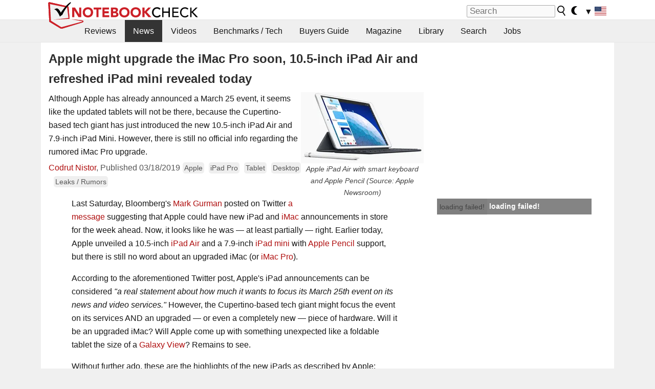

--- FILE ---
content_type: application/javascript; charset=utf-8
request_url: https://fundingchoicesmessages.google.com/f/AGSKWxW9kYk9Tf_MFwKbIwKzJhBFNlfaKT1tc5oRWit1Je5Ml1uGMZOpsbHuOrJxgqTIrzpNTc5_4ae-26Ix_SlObXuhz8g8jLCVy05ZNVXtizXAYG9Cjj1mw1tPhsn5BPujs627CrwqKQ==?fccs=W251bGwsbnVsbCxudWxsLG51bGwsbnVsbCxudWxsLFsxNzcwMTE1ODA5LDMwODAwMDAwMF0sbnVsbCxudWxsLG51bGwsW251bGwsWzcsNl0sbnVsbCxudWxsLG51bGwsbnVsbCxudWxsLG51bGwsbnVsbCxudWxsLG51bGwsM10sImh0dHBzOi8vd3d3Lm5vdGVib29rY2hlY2submV0L0FwcGxlLW1pZ2h0LXVwZ3JhZGUtdGhlLWlNYWMtUHJvLXNvb24tMTAtNS1pbmNoLWlQYWQtQWlyLWFuZC1yZWZyZXNoZWQtaVBhZC1taW5pLXJldmVhbGVkLXRvZGF5LjQxNDY1MC4wLmh0bWwiLG51bGwsW1s4LCI3ZjRheTRTbTRrRSJdLFs5LCJlbi1VUyJdLFsxNiwiWzEsMSwxXSJdLFsxOSwiMiJdLFsxNywiWzBdIl0sWzI0LCIiXSxbMjksImZhbHNlIl1dXQ
body_size: 127
content:
if (typeof __googlefc.fcKernelManager.run === 'function') {"use strict";this.default_ContributorServingResponseClientJs=this.default_ContributorServingResponseClientJs||{};(function(_){var window=this;
try{
var tp=function(a){this.A=_.r(a)};_.t(tp,_.G);var up=function(a){this.A=_.r(a)};_.t(up,_.G);up.prototype.getWhitelistStatus=function(){return _.E(this,2)};var vp=function(a){this.A=_.r(a)};_.t(vp,_.G);var wp=_.ed(vp),xp=function(a,b,c){this.B=a;this.j=_.z(b,tp,1);this.l=_.z(b,_.Qk,3);this.F=_.z(b,up,4);a=this.B.location.hostname;this.D=_.Fg(this.j,2)&&_.N(this.j,2)!==""?_.N(this.j,2):a;a=new _.Qg(_.Rk(this.l));this.C=new _.eh(_.q.document,this.D,a);this.console=null;this.o=new _.pp(this.B,c,a)};
xp.prototype.run=function(){if(_.N(this.j,3)){var a=this.C,b=_.N(this.j,3),c=_.gh(a),d=new _.Wg;b=_.hg(d,1,b);c=_.B(c,1,b);_.kh(a,c)}else _.hh(this.C,"FCNEC");_.rp(this.o,_.z(this.l,_.De,1),this.l.getDefaultConsentRevocationText(),this.l.getDefaultConsentRevocationCloseText(),this.l.getDefaultConsentRevocationAttestationText(),this.D);_.sp(this.o,_.E(this.F,1),this.F.getWhitelistStatus());var e;a=(e=this.B.googlefc)==null?void 0:e.__executeManualDeployment;a!==void 0&&typeof a==="function"&&_.Wo(this.o.G,
"manualDeploymentApi")};var yp=function(){};yp.prototype.run=function(a,b,c){var d;return _.u(function(e){d=wp(b);(new xp(a,d,c)).run();return e.return({})})};_.Uk(7,new yp);
}catch(e){_._DumpException(e)}
}).call(this,this.default_ContributorServingResponseClientJs);
// Google Inc.

//# sourceURL=/_/mss/boq-content-ads-contributor/_/js/k=boq-content-ads-contributor.ContributorServingResponseClientJs.en_US.7f4ay4Sm4kE.es5.O/d=1/exm=ad_blocking_detection_executable,kernel_loader,loader_js_executable/ed=1/rs=AJlcJMxcRWottFWkv7iSx2xUgPdsEv8lDg/m=cookie_refresh_executable
__googlefc.fcKernelManager.run('\x5b\x5b\x5b7,\x22\x5b\x5bnull,\\\x22notebookcheck.net\\\x22,\\\x22AKsRol_G4BNr6U_f1qCWvjw8dccMBf6X0gK3fU8L2nwx4iFyxWLpoAy87cVPP7tTBhcxLDX0-VtHJ7SX7rM0RXnODdgaAyNLMcBYTjQH9DdLClg6ZGOEuK1S2NnOBpYPwc0XJoeM2C9x5AlT_xZDqJ_aQvgj_5P1Pw\\\\u003d\\\\u003d\\\x22\x5d,null,\x5b\x5bnull,null,null,\\\x22https:\/\/fundingchoicesmessages.google.com\/f\/AGSKWxXaD837IypAVDwjZcIfQ4L74ug6pl0XChEFqS2UVy0VvzmBru6pjYnddN2GL2Rf7MnpC6Q0l-18d0J-ZczHwoFDoBOyYfKL90WL6cKNdxSr48UWXL-Fr9uaBA2FZ4Cw8eN6a0iMiw\\\\u003d\\\\u003d\\\x22\x5d,null,null,\x5bnull,null,null,\\\x22https:\/\/fundingchoicesmessages.google.com\/el\/AGSKWxVcLqABvtwa9Sxrf7WxbKzgX_uuwGIoPAZAxoq2l5eOQNgCLkdAL_TW2n-MWJOJ2WDlEJrg1ju9qvouNLLRVcG61JTW0Q-61E7nsiZGaRhQsd6DH11jDVpXO1X2TkNe06-OTnU_ow\\\\u003d\\\\u003d\\\x22\x5d,null,\x5bnull,\x5b7,6\x5d,null,null,null,null,null,null,null,null,null,3\x5d\x5d,\x5b2,1\x5d\x5d\x22\x5d\x5d,\x5bnull,null,null,\x22https:\/\/fundingchoicesmessages.google.com\/f\/AGSKWxW594CRsBc_DrhuRyRpiNOV-dX7QAbf0W4HAyu__PcG-QB2jKPzWbbXdgRDw2vs2IFYX8CKwnDjXltWVWC0zpdVgde2ZJDdbPP6LL3pErLT6X5DfPF7Swz_WFrizv82jlQedcQyNg\\u003d\\u003d\x22\x5d\x5d');}

--- FILE ---
content_type: application/javascript
request_url: https://html-load.com/script/www.notebookcheck.net.js?hash=-1866409072
body_size: 173566
content:
// 
!function(){function a2w(t,e){const n=a2e();return(a2w=function(t,e){return n[t-=406]})(t,e)}function a2e(){const t=["odd","setAttributeNS","matcher","simpli.fi","margin-right","encode","intervalId","XMLHttpRequest_open","parentElement","() { [native code] }","userLanguage","alert","visible|hidden|clip|scroll|auto","outerHeight","none|proximity|mandatory","sunderlandecho.com","reverse","adWrapper","selenium-evaluate","opr","querySelectorAll","<font-weight-absolute>|bolder|lighter","as_logs","adpushup.com","pw-","; Expires=","Unknown field `","Missed `structure` field in `","mailto:","consumeNumber","reload","canvas","2mdn.net","adcontainer","replaceState","Document_getElementById","geoedge.be","dvmin","exportSnapshot","halifaxcourier.co.uk","https://report.error-report.com/modal?eventId=&error=",".setPAAPIConfigForGPT","'[' <wq-name> ']'|'[' <wq-name> <attr-matcher> [<string-token>|<ident-token>] <attr-modifier>? ']'","\n  syntax: ","@@toPrimitive must return a primitive value.","UNKNOWN","samsungbrowser","source","hypot( <calc-sum># )","ChromeDriverw","HTMLIFrameElement_srcdoc","addEventListener","trim","supports","<transition-behavior-value>#","Field `","<grid-line> [/ <grid-line>]?","cookielaw.org","[<url> [format( <string># )]?|local( <family-name> )]#","Response_url","InE0CkozZmtaaGombHRgd0g1MFQ9J2d8KEVQW0ItUVlE","title","push","<length-percentage>{1,2}","MatchGraph","() => version","localeCompare","ad.as.amanad.adtdp.com","pghub.io","auto|none|scrollbar|-ms-autohiding-scrollbar","clean","listenerId","<ident>","auto|fixed","syntax","normal|<length>","googlesyndication\\.com","':' [before|after|first-line|first-letter]","port1","SktqJUlWels8RUgmPUZtaWN1TS46CVMteFBvWnM3CmtB","path( [<fill-rule> ,]? <string> )","<time>#",'iframe[name="',"clearInterval","https://consent.newcastleworld.com","cmpStr","languages","responseXML","postMessage","<counter-style>|<string>|none","AtrulePrelude","[<container-name>]? <container-condition>","marker-end","Reflect","x-as-search-","MWtvaG12NHJsMDgzNjJhaXA3ZmpzNWN0YnF5Z3p3eG5l","hashchange","[data-ad-slot]","useragent","VW4gcHJvYmzDqG1lIGVzdCBzdXJ2ZW51IGxvcnMgZHUgY2hhcmdlbWVudCBkZSBsYSBwYWdlLiBWZXVpbGxleiBjbGlxdWVyIHN1ciBPSyBwb3VyIGVuIHNhdm9pciBwbHVzLg==","originalUrl","6fuRImQ","none|button|button-arrow-down|button-arrow-next|button-arrow-previous|button-arrow-up|button-bevel|button-focus|caret|checkbox|checkbox-container|checkbox-label|checkmenuitem|dualbutton|groupbox|listbox|listitem|menuarrow|menubar|menucheckbox|menuimage|menuitem|menuitemtext|menulist|menulist-button|menulist-text|menulist-textfield|menupopup|menuradio|menuseparator|meterbar|meterchunk|progressbar|progressbar-vertical|progresschunk|progresschunk-vertical|radio|radio-container|radio-label|radiomenuitem|range|range-thumb|resizer|resizerpanel|scale-horizontal|scalethumbend|scalethumb-horizontal|scalethumbstart|scalethumbtick|scalethumb-vertical|scale-vertical|scrollbarbutton-down|scrollbarbutton-left|scrollbarbutton-right|scrollbarbutton-up|scrollbarthumb-horizontal|scrollbarthumb-vertical|scrollbartrack-horizontal|scrollbartrack-vertical|searchfield|separator|sheet|spinner|spinner-downbutton|spinner-textfield|spinner-upbutton|splitter|statusbar|statusbarpanel|tab|tabpanel|tabpanels|tab-scroll-arrow-back|tab-scroll-arrow-forward|textfield|textfield-multiline|toolbar|toolbarbutton|toolbarbutton-dropdown|toolbargripper|toolbox|tooltip|treeheader|treeheadercell|treeheadersortarrow|treeitem|treeline|treetwisty|treetwistyopen|treeview|-moz-mac-unified-toolbar|-moz-win-borderless-glass|-moz-win-browsertabbar-toolbox|-moz-win-communicationstext|-moz-win-communications-toolbox|-moz-win-exclude-glass|-moz-win-glass|-moz-win-mediatext|-moz-win-media-toolbox|-moz-window-button-box|-moz-window-button-box-maximized|-moz-window-button-close|-moz-window-button-maximize|-moz-window-button-minimize|-moz-window-button-restore|-moz-window-frame-bottom|-moz-window-frame-left|-moz-window-frame-right|-moz-window-titlebar|-moz-window-titlebar-maximized","vmin","A5|A4|A3|B5|B4|JIS-B5|JIS-B4|letter|legal|ledger","none|auto|textfield|menulist-button|<compat-auto>","content-box|padding-box|border-box|fill-box|stroke-box|view-box","<'inset-block-start'>","enums","and","/negotiate/v2/image?width=","/asn","https://static.criteo.net/js/ld/publishertag.prebid.js",'[id^="dfp-ad-"]',"not <style-in-parens>|<style-in-parens> [[and <style-in-parens>]*|[or <style-in-parens>]*]","<absolute-size>|<relative-size>|<length-percentage>","as_domain","remove","SECSSOBrowserChrome","data-ignore","getEvents","NestingSelector","_validateMapping","none|<transform-list>","option sameSite is invalid","none|<custom-ident>","protectCss","<namespace-prefix>? [<string>|<url>]","transparent|aliceblue|antiquewhite|aqua|aquamarine|azure|beige|bisque|black|blanchedalmond|blue|blueviolet|brown|burlywood|cadetblue|chartreuse|chocolate|coral|cornflowerblue|cornsilk|crimson|cyan|darkblue|darkcyan|darkgoldenrod|darkgray|darkgreen|darkgrey|darkkhaki|darkmagenta|darkolivegreen|darkorange|darkorchid|darkred|darksalmon|darkseagreen|darkslateblue|darkslategray|darkslategrey|darkturquoise|darkviolet|deeppink|deepskyblue|dimgray|dimgrey|dodgerblue|firebrick|floralwhite|forestgreen|fuchsia|gainsboro|ghostwhite|gold|goldenrod|gray|green|greenyellow|grey|honeydew|hotpink|indianred|indigo|ivory|khaki|lavender|lavenderblush|lawngreen|lemonchiffon|lightblue|lightcoral|lightcyan|lightgoldenrodyellow|lightgray|lightgreen|lightgrey|lightpink|lightsalmon|lightseagreen|lightskyblue|lightslategray|lightslategrey|lightsteelblue|lightyellow|lime|limegreen|linen|magenta|maroon|mediumaquamarine|mediumblue|mediumorchid|mediumpurple|mediumseagreen|mediumslateblue|mediumspringgreen|mediumturquoise|mediumvioletred|midnightblue|mintcream|mistyrose|moccasin|navajowhite|navy|oldlace|olive|olivedrab|orange|orangered|orchid|palegoldenrod|palegreen|paleturquoise|palevioletred|papayawhip|peachpuff|peru|pink|plum|powderblue|purple|rebeccapurple|red|rosybrown|royalblue|saddlebrown|salmon|sandybrown|seagreen|seashell|sienna|silver|skyblue|slateblue|slategray|slategrey|snow|springgreen|steelblue|tan|teal|thistle|tomato|turquoise|violet|wheat|white|whitesmoke|yellow|yellowgreen","cmVzZXJ2ZWQyT3V0cHV0","ads-","atrulePrelude","Integer is expected","isVisibleContent","<color>{1,4}","none|auto","aswift","option priority is invalid","cache_adblock_circumvent_score","async","webkitResolveLocalFileSystemURL","Multiplier","parseContext","slimerjs","ad-",'":", ','"],[class*="',"https://hbopenbid.pubmatic.com/translator","close","<'cue-before'> <'cue-after'>?","Map","e6d29821","addType_","bWpiMGZldTZseng3a3FoZ29wNGF0ODMxYzkyeXdpcjVu","getClickUrl","Expect a number",'link[rel="stylesheet"][href*="',"NGJvdjI4c3lxN3hhY2VnNjVmbTA5cnQzbGlobmt1empwMQ==","lvi","slot","url","Unknown at-rule descriptor","pathname","auto|from-font|[under||[left|right]]","excludeHosts","CrOS","auto|thin|none","throw new Error();","YmphM3prZnZxbHRndTVzdzY3OG4=","allowInterstitial","String_replace","<counter-style-name>|symbols( )","default|menu|tooltip|sheet|none","insurads.com","prev_scp","memoryLimitThreshold","width not removed","confirm","cmVzZXJ2ZWQxT3V0cHV0","sn-","isInIframe","scale3d( [<number>|<percentage>]#{3} )","https://cmp.bz-berlin.de","fansided","false","Document_getElementsByTagName","WebGLRenderingContext is null","Event_stopImmediatePropagation","<'-ms-scroll-snap-type'> <'-ms-scroll-snap-points-x'>","Mozilla/5.0 (Windows NT 10.0; Win64; x64) AppleWebKit/537.36 (KHTML, like Gecko) Chrome/134.0.0.0 Safari/537.36","some","<'padding-left'>","slotElementId","keyval","https://fb.html-load.com","sourceRoot","connectad.io","appiersig.com","blob:","default","nowrap|wrap|wrap-reverse","state","block|inline|x|y","urlFilter","matchStack","is_blocking_acceptable_ads","sp.","document.head.appendChild, removeChild, childNodes","onlyForAsTest","decodeId","ignore|normal|select-after|select-before|select-menu|select-same|select-all|none","<ident-token> : <declaration-value>? ['!' important]?","adClosed","eatDelim","<blur()>|<brightness()>|<contrast()>|<drop-shadow()>|<grayscale()>|<hue-rotate()>|<invert()>|<opacity()>|<saturate()>|<sepia()>","matches","elem","DocumentFragment_querySelector","requestAnimationFrame","adtelligent.com","dXk4b2EyczZnNGozMDF0OWJpcDdyYw==","hsla( <hue> <percentage> <percentage> [/ <alpha-value>]? )|hsla( <hue> , <percentage> , <percentage> , <alpha-value>? )","getAttributeNames","captureEvents","qrscanner.net","[[left|center|right|span-left|span-right|x-start|x-end|span-x-start|span-x-end|x-self-start|x-self-end|span-x-self-start|span-x-self-end|span-all]||[top|center|bottom|span-top|span-bottom|y-start|y-end|span-y-start|span-y-end|y-self-start|y-self-end|span-y-self-start|span-y-self-end|span-all]|[block-start|center|block-end|span-block-start|span-block-end|span-all]||[inline-start|center|inline-end|span-inline-start|span-inline-end|span-all]|[self-block-start|self-block-end|span-self-block-start|span-self-block-end|span-all]||[self-inline-start|self-inline-end|span-self-inline-start|span-self-inline-end|span-all]|[start|center|end|span-start|span-end|span-all]{1,2}|[self-start|center|self-end|span-self-start|span-self-end|span-all]{1,2}]","AS-ENCODED-VAL","publisher1st.com","https://consent.edinburghnews.scotsman.com","skimresources.com","_file","bz-berlin.de","<media-query-list>","3rd-party script error","<complex-real-selector>#","code","true|false","__as_ready_resolve","CSSStyleSheet","aXJycg==","in2w_key","Hex or identifier is expected","none|ideograph-alpha|ideograph-numeric|ideograph-parenthesis|ideograph-space","VHNwektcVnZMMzkpOlBSYTh4Oy51ZyhgdD93XTZDT2ZGMQ==","outerWidth","__lastWatirPrompt","-moz-repeating-linear-gradient( <-legacy-linear-gradient-arguments> )|-webkit-repeating-linear-gradient( <-legacy-linear-gradient-arguments> )|-o-repeating-linear-gradient( <-legacy-linear-gradient-arguments> )","fraudSensorParams","script","stack","href","ping","normal|[fill||stroke||markers]","vmax","HTMLVideoElement_src"," iterations","javascript:","Enum","constructor","kargo-","CSSStyleDeclaration","data-empty-src","object-keys","text/html","https://cmp.autobild.de","Terminate - not apply","consumeUntilExclamationMarkOrSemicolon","lvmin"," pending cmds","adDiv","scorecardresearch.com","adsdk.microsoft.com","hooking started without preframe hooking","comment-token","avt","filename","logs","pbstck.com","fansided.com","<pseudo-page>+|<ident> <pseudo-page>*","as_trace_id","__fxdriver_unwrapped","Wrong value `","getSlotId","file","body","yieldlab.net","dvh","__proto__","[AdShield API] All cmds executed, ready for new cmds","all"," is not a constructor or null","innovid.com","backgroundImage","beforeunload","signal","windowSize","translateX( <length-percentage> )","auto|normal|stretch|<baseline-position>|<overflow-position>? <self-position>","onClick","consents","match.rundsp.com","getTime","ident-token","delim-token","stopPropagation","https://css-load.com","Terminate - as_test is not present (checked URL param and LocalStorage)","port","geb","-moz-linear-gradient( <-legacy-linear-gradient-arguments> )|-webkit-linear-gradient( <-legacy-linear-gradient-arguments> )|-o-linear-gradient( <-legacy-linear-gradient-arguments> )","crwdcntrl.net","Counter","<'background-color'>||<bg-image>||<bg-position> [/ <bg-size>]?||<repeat-style>||<attachment>||<box>||<box>","Rule","close-error-report","trimLeft","stringify","https://ghb.adtelligent.com/v2/auction/","At-rule `@","oklab( [<percentage>|<number>|none] [<percentage>|<number>|none] [<percentage>|<number>|none] [/ [<alpha-value>|none]]? )","; Secure","<'bottom'>",'<div class="CAN_content">',"newcastleworld.com","r2b2.io","https://c.amazon-adsystem.com/aax2/apstag.js","HyphenMinus is expected","https://ad-delivery.net/px.gif?ch=2","shouldStorageWaitForTcf","INVENTORY_FRAME","<percentage>|<length>|<number>","calc(","unsortedForEach",'a[target="_blank"][rel="noopener noreferrer"]:has(> div#container > div.img_container > img[src^="https://asset.ad-shield.cc"])\nbody > a[href^="https://www.amazon."][href*="tag=adshield"][target="_blank"]\nbody > a[href^="https://s.click.aliexpress.com"][target="_blank"][rel="noopener noreferrer"]\nadfm-ad\namp-ad-exit + div[class^="img_"]:has(+ div[aria-hidden="true"] + amp-pixel + amp-pixel)\namp-ad-exit + div[class^="img_"]:has(+ div[aria-hidden="true"] + amp-pixel + div[style^="bottom:0;right:0;width"])\namp-ad-exit + div[class^="img_"]:has(+ div[aria-hidden="true"] + div[style^="bottom:0;right:0;width"])\namp-img[class^="img_"][style="width:300px;height:250px;"]\namp-img[class^="img_"][style="width:336px;height:280px;"]\na[href*="-load"][href*=".com/content/"] > amp-img[src^="https://tpc.googlesyndication.com/daca_images/simgad/"]\na[href*="-load"][href*=".com/content/"][attributionsrc^="https://track.u.send.microad.jp"]\na[href*="-load"][href*=".com/content/"][style$="margin:0px auto;text-decoration:none;"]\na[href*="-load"][href*=".com/content/"][attributiondestination="https://appier.net"]\na[href*="-load"][href*=".com/content/"][style="display:inline-block;"]\na[href="javascript:void(window.open(clickTag))"] > div[id^="img_"]\na[style="text-decoration:none;"] > div[style^="border: none; margin: 0px;"]\na[style^="background:transparent url"][style*="html-load.com/"]\nbody > a[attributionsrc*="html-load.com/"]\nbody > a[href^="https://content-loader.com/content"][target="_top"]\nbody > a[href^="https://html-load.com/content"][target="_top"]\nbody > a[target="_blank"][rel="noopener noreferrer"][href^="https://07c225f3.online/content"][href*="/0/"]\nbody > a[target="_blank"][rel="noopener noreferrer"][href*="-load"][href*=".com/content/"][href*="/0/"]\nbody > div:not([class]):not([id]) > script + div[id^="img_"] > div[id^="img_"][visibility="visible"]\nbody > div:not([class]):not([id]) > script + div[id^="img_"] > script + span[id^="img_"][style] > a[href*="-load"][href*=".com/content/"]\nbody > div[class^="img_"] > a[href*="-load"][href*=".com/content/"][target="_blank"]\nbody > div[class^="img_"] > style + div[id^="img_"] + div[class^="img_"]\nbody > div[class^="img_"][id^="img_"] > button[type="button"][class^="img_"][id^="img_"]\nbody > div[id^="img_"] > div[style$="height:280px;"][class*=" img_"]\nbody > div[id^="img_"]:has(+ amp-pixel + amp-analytics)\nbody > div[id^="img_"]:has(+ amp-pixel + div[style^="bottom:0;right:0;width"])\nbody > div[style="display:inline"] > div[class^="img_"][id^="img_"]\nbody > iframe[src*="-load"][src*=".com/content/"] + div[id^="img_"]\nbody > iframe[src*="-load"][src*=".com/content/"] ~ script + div[class^="img_"]\nbody > script + div + div[style="display:inline"] > a[target="_blank"][href*="-load"][href*=".com/content/"]\nbody > script + script + script + div + div[style="display:inline"] > div:not([id]):not([class])\nbody > script + script + script + div + div[style="display:inline"] > div[class^="img_"][id^="img_"] > div[class^="img_"] > div[class^="img_"] > div[class*=" img_"] > a[href*="-load"][href*=".com/content/"][target="_blank"][rel="nofollow"]\nbody > script[src]:first-child + div:not([id]):not([class]) > script + script[src] + script + div[id^="img_"]\nbody > script[src]:first-child + script + div:not([id]):not([class]) > script + script[src] + script + div[id^="img_"]\nbody[class^="img_"] > div[style$="-webkit-tap-highlight-color:rgba(0,0,0,0);"]\nbody[class^="img_"][style$="running none;"]\nbody[class^="img_"][style^="background-color"]\nbody[class^="img_"][style^="opacity: 1;"]\nbody[onclick="ExitApi.exit();"][style="cursor:pointer"] > a[href="javascript:(function(){open(window.clickTag)})()"]\nbody[style$="transform-origin: left top;"] > div[id^="img_"]\ndiv:not([class]) + style + div[class^="img_"] > img[src*=".com/content/"]\ndiv[class^="img_"] > table[class^="img_"]\ndiv[class^="img_"][onclick^="handleClick(event, \'https:"]\ndiv[class^="img_"][started="true"]\ndiv[class^="img_"][style$="196px; position: absolute;"]\ndiv[class^="img_"][style="width:100%"]\ndiv[class^="img_"][style^="background: url("https://html-load.com"]\ndiv[class^="img_"][style^="grid-template-areas:\'product-image buy-box"]\ndiv[class^="img_"][style^="height:189px;"]\ndiv[class^="img_"][style^="width: 410px"] > div[class^="img_"] > lima-video\ndiv[class^="img_"][id^="img_"][active_view_class_name]\ndiv[class^="img_"][id^="img_"][style^="width: 300px; height: 254px;"]\ndiv[id^="img_"] > div[id^="img_"][style="width: auto;"]\ndiv[id^="img_"] > div[style$="text-decoration:none;width:300px;"]\ndiv[id^="img_"] > div[style^="margin:0;padding:0;"]\ndiv[id^="img_"] > svg[style$="overflow:visible;z-index:0;box-shadow:none;"]\ndiv[id^="img_"]:first-child > div[aria-hidden="true"] + div[id^="img_"]\ndiv[id^="img_"][class^="img_"][lang][style="overflow: hidden; width: 100%; height: 100%;"]\ndiv[id^="img_"][class^="img_"][mode]\ndiv[id^="img_"][coupang]\ndiv[id^="img_"][ggnoclick]\ndiv[id^="img_"][onclick="fireClickHandler()"]\ndiv[id^="img_"][onclick^="window.open"]\ndiv[id^="img_"][ontouchend$="touchEnd(event)"]\ndiv[id^="img_"][role="button"]\ndiv[id^="img_"][style*="font-family: arial, helvetica, sans-serif;"]\ndiv[id^="img_"][style$="height: 248px; overflow: hidden;"]\ndiv[id^="img_"][style$="height:100px;"]\ndiv[id^="img_"][style$="height:90px;overflow:hidden;"]\ndiv[id^="img_"][style$="justify-content: center; align-items: center; position: relative;"]\ndiv[id^="img_"][style$="overflow:hidden; display:inline-block;"]\ndiv[id^="img_"][style$="padding: 0px; display: inline-block;"]\ndiv[id^="img_"][style$="position: sticky; top: 0; z-index: 1;"]\ndiv[id^="img_"][style$="width: 100%; z-index: 2147483647; display: block;"]\ndiv[id^="img_"][style$="width: 100%; z-index: 2147483647;"]\ndiv[id^="img_"][style$="width:100%;height:250px;overflow:hidden;"]\ndiv[id^="img_"][style="cursor: pointer;"]\ndiv[id^="img_"][style="opacity: 1;"]\ndiv[id^="img_"][style="overflow:hidden;"]\ndiv[id^="img_"][style="width: 300px;"]\ndiv[id^="img_"][style="width:300px;height:200px;"]\ndiv[id^="img_"][style^="display: flex; justify-content: center; align-items: center; width: 300px;"]\ndiv[id^="img_"][style^="height: 250px; width: 300px;"]\ndiv[id^="img_"][style^="margin: 0px; padding: 0px; position: fixed; top: 0px; left: 0px; width: 100%; z-index: 2147483647;"]\ndiv[id^="img_"][style^="margin:0;padding:0;display:block;position:fixed;left:0;"]\ndiv[id^="img_"][style^="overflow: hidden; width: 320px;"]\ndiv[id^="img_"][style^="position: fixed; bottom: 0; left: 0; width: 100%; z-index:2147483647;"]\ndiv[id^="img_"][style^="position: fixed; bottom: 0px; left: 0px; width: 100%; z-index: 2147483647;"]\ndiv[id^="img_"][style^="position:absolute;width:100%;height:100%;"]\ndiv[id^="img_"][style^="width: 100%; height: 100px; position: fixed; bottom: 0; left: 0; z-index:"]\ndiv[id^="img_"][style^="width: 100%; min-height: 430px;"]\ndiv[id^="img_"][style^="width: 100vw; height: 100vh;"]\ndiv[id^="img_"][style^="width: 300px; height: 250px; left: 0px;"]\ndiv[id^="img_"][visibility="visible"]\ndiv[id^="img_"][x-frame-height="53"]\ndiv[id^="img_"][x-frame-height="600"]\ndiv[id^="img_"][x-frame-height^="40"]\ndiv[id^="img_"][x-frame-width="336"][x-frame-height="336"]\ndiv[js_error_track_url^="https://uncn.jp/0/data/js_error_track/gn."]\ndiv[js_error_track_url^="https://uncn.jp/0/data/js_error_track/pb."]\ndiv[js_error_track_url^="https://uncn.jp/0/data/js_error_track/"][click_trackers]\ndiv[lang] [x-remove="false"]\ndiv[style$="-10000px; position: absolute;"] + div[id^="img_"]\ndiv[style$="overflow: hidden; width: 300px; height: 250px; margin: 0px auto;"]\ndiv[style$="text-indent: 0px !important;"] > a[href*="-load"][href*=".com/content/"]\ndiv[style*="left: 0px; z-index: 1000000000"] > div > div[id^="img_"]\ndiv[style="display:inline"][class^="img_"] > div[style="display:flex;"]\ndiv[style^="bottom:0;right:0;width:300px;height:250px;background:initial!important;"]\ndiv[style^="position:absolute;left:0px;"] + div[class^="img_"]\ndiv[style^="position:absolute;"] > div[id^="img_"]\ndiv[style^="transition-duration:0ms!important;margin:0px!important;padding:0px!important;border:none!important;position:absolute!important;top:0px!important;"]\ndiv[style] > div[style="position:absolute;display:none;"] + meta + meta + div[class^="img_"]\ndiv[style^="position:"][ontouchstart="fCidsp(event)"]\ndiv[style^="v"] > a[href*="-load"][href*=".com/content/"][target][style="text-decoration:none;"]\ndiv[x-frame-height="100"] > div[style="position:absolute;display:none;"] + meta + meta + div[class^="img_"]\ndiv[x-frame-height$="50"] > div[style="position:absolute;display:none;"] + meta + meta + div[class^="img_"]\ndiv[xyz-component="fixed-frame"]\ngwd-google-ad\nhtml[lang*="-"] > body[style="width:100%;height:100%;margin:0;"] > div[class^="img_"][style="width:100%; height:100%;"]\niframe[src*="-load"][src*=".com/content/"] + div[id^="img_"]:empty\niframe[src*="content-loader.com/"] + style + div\niframe[src*="html-load.com/"] + style + div\niframe[src*="-load"][src*=".com/content/"][style="display:none"][aria-hidden="true"] + div:not([class]):not([id])\niframe[src="javascript:false"] ~ div[style="display:inline"]\niframe[id^="img_"][style^="cursor: pointer; display: block; position: absolute; overflow: hidden; margin: 0px; padding: 0px; pointer-events: auto; opacity: 0.8;"]\nimg[height^="10"][src*="content-loader.com/"]\nimg[height^="10"][src*="html-load.com/"]\nimg[id^="img_"][style$="margin:0px;padding:0px;border:none;opacity:0.8;"]\nimg[src*="-load"][src*=".com/content/"][onclick^="window.open(\'https://www.inmobi.com"]\nimg[src*="-load"][src*=".com/content/"][width="100%"][alt=""][style="display: block;"]\nimg[src*="content-loader.com/"][style^="border-style:"]\nimg[src*="content-loader.com/"][style^="position: absolute; left: 0px;"]\nimg[src*="html-load.com/"][style^="border-style:"]\nimg[src*="html-load.com/"][style^="position: absolute; left: 0px;"]\nins[class^="img_"][style^="display:inline-block;"]\nins[id^="img_"][style*="--gn-ov-ad-height"]\nlink + div[class^="img_"][style="width: 300px; height: 250px;"]\nlink + style + script + a[href*="-load"][href*=".com/content/"]\nlink[rel="stylesheet"][href*="-load"][href*=".com/content/"] + script + script + div[id^="img_"]\nlink[rel="stylesheet"][href*="-load"][href*=".com/content/"][media="screen"] + script + div[class^="img_"]\nmeta + style + div[class^="img_"]\nmeta + title + script + div[id^="img_"]\nmeta + title + script + script + div[id^="img_"]\nmeta[charset="utf-8"] + meta[name="viewport"] + div[class^="img_"]\nmeta[content] + a[href^="https://content-loader.com/content"]\nmeta[content] + a[href^="https://html-load.com/content"]\np[id^="img_"][onclick]\nsection[class^="img_"] > div[id^="img_"][class^="img_"][draggable="false"]\nscript + style + div[class^="img_"]\nscript[attributionsrc] + div[id^="img_"]\nscript[id^="img_"] + div[id^="img_"]\nscript[name="scrbnr"] + div[class^="img_"]\nscript[src*="-load"][src*=".com/content/"] + div[id^="img_"]:empty\nscript[src*="-load"][src*=".com/content/"] + div[id^="img_"][style="width: auto;"]\nstyle + script[src*="-load"][src*=".com/content/"] + script + div[id^="img_"]\nstyle + title + script + div[id^="img_"]\nvideo[class^="img_"][playsinline]\nvideo[poster*="-load"][poster*=".com/content/"]\ndiv[id^="img_"]:has(div[style] > div[id^="img_"] > svg[viewBox][fill])\ndiv[style]:has(> a[href*="html-load.com/"] + div[style] > video[src*="html-load.com/"])\ndiv[style]:has(> div > div[style*="html-load.com/"]):has(a[href*="html-load.com/"])\ndiv[style]:has(> iframe[src*="html-load.com/"] + script)\nbody:has(amp-ad-exit) > div[id^="img_"] > div[id^="img_"]:has(> a[href*="html-load.com/"] > amp-img[alt][src]):not([class])\nbody:has(> div + script + script):has(a[href*="html-load.com/"] > img[alt="Advertisement"])\nbody:has([gwd-schema-id]):has(img[src*="html-load.com/"])\nbody:has(> script + div + script):has(div[class^="img_"][x-repeat])\na[href]:not(a[href*="html-load.com/"]):has(img[src*="html-load.com/"])\nbody:has(> div[id^="img"] > div[style] > div[test-id="grid-layout"])\na[href*="html-load.com/"]:has(video > source[src*="html-load.com/"])\nscript + a[href*="html-load.com/"][attributiondestination]\nbody:has(script + div):has(> div[id^="img_"] > img[src*="html-load.com/"][onclick])\nbody:has(lima-video):has(> div + script):has(> div[style] > link[href*="html-load.com/"])\nbody:has(> link[href*="html-load.com/"]):has(> a[href*="html-load.com/"])\nbody:has(script[src*="html-load.com/"]):has(video > source[src*="html-load.com/"])\nbody:has(a[href*="html-load.com/"] > img[style*="html-load.com/"]):has(div[lang="ja"])\nbody:has(> amp-ad-exit:last-child):has(a[href*="html-load.com/"])\nbody:has(amp-ad-exit):has(div[lang="ja"] > a[href*="html-load.com/"] > svg[viewBox])\nbody:has(script + script + iframe:last-child):has(a[href*="html-load.com/"])\nbody:has(> a[href*="html-load.com/"] + div[class]:not([id]):not([style]):nth-child(2):last-child):has(> a[href*="html-load.com/"]:first-child)\nbody:has(> script[src*="html-load.com/"] + div + script):has(> div > div > canvas)\nhead:first-child + body:has(li > a[href*="html-load.com/"]):last-child\nbody:has(script + script + div + img):has(span > a[href*="html-load.com/"])\nbody:has(> div[style="display:inline"] > script[src*="html-load.com/"] + script)\nhead:first-child + body:has(> a[href*="html-load.com/"]:first-child + div:last-child):last-child\nbody:has(> div[aria-hidden] > form[action*="html-load.com/"])\ndiv[id^="img_"]:has(> script[src*="html-load.com/"] + script + ins):first-child\nbody:has(div:first-child + script:nth-child(2):last-child):has(img[src*="html-load.com/"])\nbody:nth-child(2):last-child:has(video[src*="html-load.com/"])\nbody:has(> div > div[aria-label^="Sponsored"] > a[href*="html-load.com/"])\nhead:first-child + body:has(lima-video):has(svg[viewBox]):has(span[dir]):last-child\nbody:has(a[href*="html-load.com/"][onclick*="doubleclick.net"])\nbody:has(> div > img[src*="html-load.com/"]:only-child):has(> div:first-child + script + div:last-child)\nbody:has(> a[href*="html-load.com/contents/"][href*="/0/"])\nbody:has(> div > div[id^="img_"]:first-child > a[href*="html-load.com/"]):has(> div > div[id^="img_"]:nth-child(2) > a[href*="html-load.com/"])\na[href*="html-load.com/"][alt="Click Me"]\nbody:has(> div > div > div[style*="html-load.com/"]:first-child + div[style*="html-load.com/"]:last-child)\nhtml > body > div[id^="img_"]:has(button[id^="img_"])\nbody:has(div > div[style*="html-load.com/"])\nbody:has(a[href*="html-load.com/"]:first-child + img[src*="html-load.com/"] + img[src*="html-load.com/"]:last-child)\nbody:has(a[target="_top"][href*="html-load.com/"] > img[src*="html-load.com/"])\nbody:has(div[class^="img_"]:first-child + div[class^="img_"] + img[src*="html-load.com/"]:last-child)',"term","computerbild.de","/negotiate/v3/xhr?passcode=","defineOutOfPageSlot","autoRecovery","device-cmyk( <cmyk-component>{4} [/ [<alpha-value>|none]]? )","opacity(0)","sentrySampleRatio","createContextualFragment","padStart","HTML","Number sign is expected","systemLanguage","teads.tv","from|to|<percentage>|<timeline-range-name> <percentage>","triggerCount","max-height","jkl","domAutomationController","agkn.com","ric","[<type-selector>? <subclass-selector>*]!","ignore|stretch-to-fit","Math","getContext","pubmatic.com","originalPositionFor","svmin","[block|inline|x|y]#","inventories_key","no-cache","none|[objects||[spaces|[leading-spaces||trailing-spaces]]||edges||box-decoration]","smadex.com","si.com","_blank","aniview.com","__as_xhr_onload","addtl_consent","normal|reset|<number>|<percentage>","HTMLCanvasElement.getContext is not a function","Active auto recovery: index ","getConsentMetadata","HTMLAnchorElement_attributionSrc","data-freestar-ad","none|<length-percentage> [<length-percentage> <length>?]?","shouldLogRaptive","defineSlot","random","content-box|padding-box|border-box","smilewanted.com","Element_removeAttribute","applySourceMap","umogames.com","Invalid reserved state: ","stats.wp.com","not expected type of fetch Request: ","reserved1","svw","minmax( [<length-percentage>|min-content|max-content|auto] , [<length-percentage>|<flex>|min-content|max-content|auto] )","b3U3ZXJjdnc5bDAxeWdobmZpcDY4NWJ6eHF0YWszc2ptNA==","host","log( <calc-sum> , <calc-sum>? )","neoera-cdn.relevant-digital.com","isVisibleDocument","calledSelenium","/bannertext","<url>","getType","webDriver","duration","[<url>|<gradient>|none] [<length-percentage>{4} <-webkit-mask-box-repeat>{2}]?","<ray()>|<url>|<basic-shape>","static.criteo.net","AddMatchOnce","auto-add|add( <integer> )|<integer>","iframe negotiate msg: ","<compositing-operator>#","navigator.plugins is undefined","throwError","navigator.permissions is undefined","<page-margin-box-type> '{' <declaration-list> '}'","travelbook.de","cap","ex.ingage.tech","Please enter the password","timesofindia.indiatimes.com","cssRules","silent","<forgiving-selector-list>","</div>","scheme","domain switch: no src attribute","7d518f02","catch","openxcdn.net","toggle","getProperty","polygon( <fill-rule>? , [<length-percentage> <length-percentage>]# )","[none|<single-transition-property>]||<time>||<easing-function>||<time>||<transition-behavior-value>","getAtrule","':' <pseudo-class-selector>|<legacy-pseudo-element-selector>","grayscale( <number-percentage> )","race","<combinator>? <complex-selector>","addAtrule_","googMsgType","parseFloat","SyntaxReferenceError","XMLHttpRequest_responseText","createSingleNodeList","_version","at-keyword-token","HTMLFormElement_target","none|all|<dashed-ident>#","keys","substringToPos","lax","rel","ODk1dDdxMWMydmVtZnVrc2w2MGh5empud28zNGJ4cGdp","<shape>|auto","ui-serif|ui-sans-serif|ui-monospace|ui-rounded","https://consent.programme.tv","[left|right]||[top|bottom]","none|<url>","HTMLMetaElement","browserLanguage","last_bfa_at","Element_querySelectorAll","\n   value: ","isUnregistered","Expect a keyword","head","border-box|padding-box|content-box","Combinator is expected","bot","mozInnerScreenX","CSSStyleSheet_replaceSync","baseURI","amazon-adsystem.com","Document_createElement","]-token","3lift.com","<ident-token>|<function-token> <any-value>? )","__webdriverFunc","null","turn","admz","iu_parts","bWFHO0ZULmUyY1l6VjolaX0pZzRicC1LVVp5PHdMCl8/","getAll","type","mismatchOffset","https://securepubads.g.doubleclick.net/tag/js/gpt.js","_as_prehooked_functions","set ","tail","as-click-message-handler-added","First-party image load failed","leave","givt_detected","normal|<try-size>",'Identifier "',"pub_728x90","auto|none","pipeThrough","apply","charCode","sources","join","3rd-party fetch unexpected response","HTMLElement_dataset",". Please enable 3rd-party image loading.","<'pause-before'> <'pause-after'>?","(function(){","ads-refinery89.adhese.com","mustExcludeStrings","https://ssb-global.smartadserver.com/api/bid","setPAAPIConfigForGPT","https://consent.manchesterworld.uk","   ","__prehooked","invalid protect-id length: ","inmobi.com","char must be length 1","nodeType","container","_phantom","opacity","getConfig","data-non-sharding","redirected","#as_domain","setProperty","adma","connection","Element not visible v2 | ","option expires is invalid","as_inventory_frame_listener_adder","content-box|border-box|fill-box|stroke-box|view-box","rlh","dimension-token","bzlxemF4dHA0MDZ3a2U3aWIyZzM4Znltdmo1bGNoMW5y","deg","MUVIYi58dT9wKHFmUGl0eSdyNk8lCXc9XTlCSlJEOzo4aw==","Blocked ","data-target","banner-ad","MzZxejBtdjl0bmU3a3dyYTVpMXVqeDI4b3lmc3BjZ2xoNA==","click","1341vbFKks","ups.analytics.yahoo.com","CefSharp","none|<track-list>|<auto-track-list>|subgrid <line-name-list>?","[<mask-reference>||<position> [/ <bg-size>]?||<repeat-style>||[<box>|border|padding|content|text]||[<box>|border|padding|content]]#","option maxAge is invalid","QjggL1k5b11WSENfcDN5dApoVE9OaTVxNklHLXI9Mmcl","/gampad/ads","( <media-condition> )|<media-feature>|<general-enclosed>","Yzc4NjNxYnNtd3k1NG90bmhpdjE=","border-box|content-box|margin-box|padding-box","finally","env( <custom-ident> , <declaration-value>? )","svh","Negotiate sync vital failed: ","childNodes","auto|loose|normal|strict|anywhere","d3IyNzV5b2dzajRrdjAzaXpjbngxdWFxYjhwZmxtNnRo","onClickAutoRecovery","get","Terminate - not active","ease|ease-in|ease-out|ease-in-out|cubic-bezier( <number [0,1]> , <number> , <number [0,1]> , <number> )","<repeat-style>#","eval","em5iZw==","adshield_apply","Failed to get key from: ","call","/f.min.js","Tig5fCEvX1JEdjZRKSI4P0wjaFdscjs=","/dbm/ad","emit","getUserIds","error","scanString","[<box>|border|padding|content|text]#","data-meta","enabled","freeze","rem","pubads","notificationPermissions","cache","selector","isDelim","element display none important","dyv1bugovvq1g.cloudfront.net","Element_id","location","AccentColor|AccentColorText|ActiveText|ButtonBorder|ButtonFace|ButtonText|Canvas|CanvasText|Field|FieldText|GrayText|Highlight|HighlightText|LinkText|Mark|MarkText|SelectedItem|SelectedItemText|VisitedText","<clip-source>|[<basic-shape>||<geometry-box>]|none","forEachRight","<?lit$","updateCursors","properties","publisherId","<'padding-left'>{1,2}","alphaStr","top","7Y6Y7J207KeA66W8IOu2iOufrOyYpOuKlCDspJEg66y47KCc6rCAIOuwnOyDne2WiOyKteuLiOuLpC4g7J6Q7IS47ZWcIOuCtOyaqeydhCDrs7TroKTrqbQgJ+2ZleyduCfsnYQg7YG066at7ZWY7IS47JqULg==","getSlots","/cou/iframe","['~'|'|'|'^'|'$'|'*']? '='","` is missed","ad01","text","cqh","b2lscjg3dDZnMXFiejVlZjRodnB5Y3VqbXgzbndzMDJrOQ==","x: ","Document_write","signalStatus","trackad.cz","center|start|end|self-start|self-end|flex-start|flex-end","HTMLLinkElement","tan( <calc-sum> )","slotRequested","conative.network","ME5tfXViQzlMNmt7Nygibng+cz1Lb11JQncveVNnZiVX","https://googleads.g.doubleclick.net","'.' <ident-token>","travle.earth","parse","HTMLScriptElement_src","acos( <calc-sum> )","margin-bottom","[restore-rejections] handleQueued fetch","[CMP Log] Status logged: is_cmp_blocked=","@stylistic|@historical-forms|@styleset|@character-variant|@swash|@ornaments|@annotation","e|pi|infinity|-infinity|NaN","undefined","<color>+|none","cache_isbot","flat","auto|none|<dashed-ident>|<scroll()>|<view()>","once","ltr|rtl","getComputedStyle","lines","IntersectionObserverEntry","<'height'>","ZW93NXJmbHVxOHg0emdqNzBwMTNjaTZtaDJzOXRua2Fidg==","<legacy-device-cmyk-syntax>|<modern-device-cmyk-syntax>","auto|after",'target="_top"',"<html","getLastListNode","break","<custom-property-name>","Blocked prebid request error for ","as_location","none|circle|disc|square","<'max-inline-size'>","Element_outerHTML","upload","toUTCString","<relative-real-selector-list>","as_session_id","text-ad","headless_chrome","classList","[<compound-selector>? <pseudo-compound-selector>*]!","orbidder.otto.de","/negotiate/script-set-value?passcode=","<'mask-border-source'>||<'mask-border-slice'> [/ <'mask-border-width'>? [/ <'mask-border-outset'>]?]?||<'mask-border-repeat'>||<'mask-border-mode'>","[<line-names>|<name-repeat>]+","VGhlcmUgd2FzIGEgcHJvYmxlbSBsb2FkaW5nIHRoZSBwYWdlLiBQbGVhc2UgY2xpY2sgT0sgdG8gbGVhcm4gbW9yZS4=","ReadableStream is not supported in fetchLater","none|<color>|<url> [none|<color>]?|context-fill|context-stroke","isNaN","[auto|reverse]||<angle>","IFrame","send","Failed to load 3rd-party image: ","logCmpBlockingStatus","[AdShield] Error in logMissingPrevScp:","__webdriver_script_fn","podname.com","loader","setTargetingForGPTAsync","tel:","revokeObjectURL","appendList","window.PluginArray is undefined","clickiocdn.com","Response","<page-selector-list>",'meta[name="as-event-handler-added"]',"ariaLabel","cache_is_blocking_ads","Element_className","economy|exact","requestIdleCallback","responseText","tokenBefore","[<'offset-position'>? [<'offset-path'> [<'offset-distance'>||<'offset-rotate'>]?]?]! [/ <'offset-anchor'>]?","<fixed-breadth>|minmax( <fixed-breadth> , <track-breadth> )|minmax( <inflexible-breadth> , <fixed-breadth> )","<length> <length>?","c2shb.pubgw.yahoo.com","content-ad","none|zoom","<noscript>",":after","edge","<compound-selector> [<combinator>? <compound-selector>]*","CDO-token","row|row-reverse|column|column-reverse","getTargetingKeys","dggn","yieldmo.com","[left|center|right|<length-percentage>] [top|center|bottom|<length-percentage>]","none|text|all|-moz-none","callPhantom","intersectionRatio","skipUntilBalanced",".constructor","shift","boolean","[AdShield API] cmd execution error:","a3luYg==","welt.de","optimize-contrast|-moz-crisp-edges|-o-crisp-edges|-webkit-optimize-contrast","[getDecodedLocation] failed to find decoded location","limit_memory_filter","circle( [<shape-radius>]? [at <position>]? )","str","height:    250px; position: sticky; top: 20px; display: block; margin-top: 20px; margin-right: 10px;","presage.io","toUpperCase","bTg5NjFxd3pnaHUyN3hlb2FwbjNrNWlsdnJmamM0c3l0MA==","3339BjVvBS","Brian Paul","onError","SVGElement","dbm_d","media-amazon.com","mediaType","unshift","data-ad-width","admaru.net","pluginsLength","<mask-reference>||<position> [/ <bg-size>]?||<repeat-style>||<geometry-box>||[<geometry-box>|no-clip]||<compositing-operator>||<masking-mode>","recoverAds","not-","onParseError","insertData","Percentage","open-quote|close-quote|no-open-quote|no-close-quote","<'border-image-source'>||<'border-image-slice'> [/ <'border-image-width'>|/ <'border-image-width'>? / <'border-image-outset'>]?||<'border-image-repeat'>","https://s.teag.ad-shield.io/2/857374/analytics.js","adtrafficquality.google","https://report.error-report.com/modal?","rlcdn.com","atmedia.hu","https://bidder.criteo.com/cdb","<complex-selector>#"," used missed syntax definition ","Module","[contain|none|auto]{1,2}","hash","Bad syntax","Unsupported version: ","cyclic|numeric|alphabetic|symbolic|additive|[fixed <integer>?]|[extends <counter-style-name>]","<geometry-box>#","fromCodePoint","rgba( <percentage>{3} [/ <alpha-value>]? )|rgba( <number>{3} [/ <alpha-value>]? )|rgba( <percentage>#{3} , <alpha-value>? )|rgba( <number>#{3} , <alpha-value>? )","<div","a3JCSnREKFFsdl4+I1toe1gxOW8mU0VBTS9uIk89IDA1UA==","start|middle|end","any","repeat( [<integer [1,∞]>|auto-fill] , <line-names>+ )","privacy-mgmt.com","invert( <number-percentage> )","function ","<ns-prefix>? <ident-token>","HTMLAnchorElement_ping","CSSStyleDeclaration.set/get/removeProperty","findValueFragments","<counter-style-name>","https:","normal|<length-percentage>","linear|<cubic-bezier-timing-function>|<step-timing-function>","snapInterval( <length-percentage> , <length-percentage> )|snapList( <length-percentage># )","AdThrive_","<rectangular-color-space>|<polar-color-space>|<custom-color-space>","cookieless-data.com","<length>|thin|medium|thick","parseSourceMapInput","color-mix( <color-interpolation-method> , [<color>&&<percentage [0,100]>?]#{2} )","connatix.com","pluginsArray","[<position> ,]? [[[<-legacy-radial-gradient-shape>||<-legacy-radial-gradient-size>]|[<length>|<percentage>]{2}] ,]? <color-stop-list>","display:inline-block; width:300px !important; height:250px !important; position: absolute; top: -10000px; left: -10000px; visibility: visible","nonzero|evenodd","plainchicken.com","__sa_"," is expected","rfihub.com","Terminate - empty profile","lookupOffsetNonSC","Generator is already executing.","analytics_ds","general-enclosed","33across.com","yandex.com","anchor( <anchor-element>?&&<anchor-side> , <length-percentage>? )","[<string>|contents|<image>|<counter>|<quote>|<target>|<leader()>|<attr()>]+","omid-","px-cloud.net","NodeList","Unexpected combinator","visible","fonts.googleapis.com","closest","none|left|right|both|inline-start|inline-end","<type-selector>|<subclass-selector>","https://consent.northernirelandworld.com","MAIN","__lastWatirAlert","lr-tb|rl-tb|tb-rl|lr|rl|tb","pbjsList","X2w8IFZ6cURGOjJnNjF3e2ltKCI3TEFaYS9eaiVcJ0s/","allowRunInIframe","eventStatus","5ab43d8d",'<div class="',"__as_is_ready_state_change_loading","filter","most-width|most-height|most-block-size|most-inline-size","this.postMessage(...arguments)","svb","<font-stretch-absolute>{1,2}",'","width":160,"height":600,"position":{"selector":"div#contents","position-rule":"child-0","insert-rule":[]},"original-ads":[{"selector":"div#contents > span#ads"}],"attributes":[]}]}',"/ivt/detect","isPropagationStoppedImmediate","; Path=","nth","pagehide","fs-","3rd-party xhr error","createObjectURL","playwire.com","<line-style>{1,4}","none|forwards|backwards|both","refinery89.com","chained|none","replaceChild","_self","IdSelector","none|all|[digits <integer>?]","encodeUrl","<number>|<angle>","safe","Name is expected","initMain","none|<offset-path>||<coord-box>","[<bg-layer> ,]* <final-bg-layer>","bottom","import","readable","method","none|element|auto","none|strict|content|[[size||inline-size]||layout||style||paint]","PseudoElementSelector","as_","<color>&&<color-stop-angle>?","srcset","sddan.com","auto|<string>","agrvt.com","eDxbeWtZJTEtc0s5X0MwUmFqIzhPTGxdL0h3aHFGVQkz","ZT9gM0FVPDJaWzsJaUpFRlYnfFBhOFQ1ai0udiA6cSNIKQ==","FeatureRange","s0.2mdn.net","CDO","KAlFSENfO3MvLldnTmZWbCB6OU1ZaFF9VGo6SkZVUykj","none|[weight||style||small-caps||position]","Unexpected err while detecting cosmetic filter: ","[none|<dashed-ident>]#","consumeUntilLeftCurlyBracketOrSemicolon","language","normal|<number>|<length>|<percentage>","getLocation","scroll( [<axis>||<scroller>]? )","repeat( [auto-fill|auto-fit] , [<line-names>? <fixed-size>]+ <line-names>? )","MSG_ACK","matchAll","collapse|discard|preserve|preserve-breaks|preserve-spaces|break-spaces","https://ads.nicovideo.jp","gigacalculator.com","media","scanNumber","e-planning.net","Y29rcQ==","thebrighttag.com","URL","as_key","fetch","<'max-width'>","gw.geoedge.be","scaleZ( [<number>|<percentage>] )","isEncodedUrl","eatIdent","aTtVaidbPHciRFQwbFpMZ1M4ZiNoeHNNVn10eTpFLSlg","webkitTemporaryStorage","'. Set options.decodeValues to false to disable this feature.","comma","advertisement__label","version","modifier","adspsp.com","auto|[over|under]&&[right|left]?","original","interval","undertone.com","decode","topics.authorizedvault.com","getCategoryExclusions","loaded","<line-width>","] by [","consume","__as_rej","Warning: set-cookie-parser appears to have been called on a request object. It is designed to parse Set-Cookie headers from responses, not Cookie headers from requests. Set the option {silent: true} to suppress this warning.","/negotiate/v4/xhr?passcode=","auto|normal|active|inactive|disabled","width|height|block|inline|self-block|self-inline","use","getItem","normal|light|dark|<palette-identifier>","debug","\n  --------","cWJ1dw==","scope","mediaText","<svg-length>","<single-animation-direction>#","domain","selectorText","/pagead/gen_204?","Terminate - IVT blocked","S1ppe140PG0iNSdjJQpYTHVyeXBxQThbZUl3LURSfGtiQg==",'[id*="',"ab43d8d5","medium","before","sourceMap","name","performance","[AdShield] Failed to log missing prev_scp:","url( <string> <url-modifier>* )|<url-token>","impactify.media","[<box>|border|padding|content]#","gecko","compareByOriginalPositionsNoSource","<color-base>|currentColor|<system-color>|<device-cmyk()>|<light-dark()>|<-non-standard-color>","__as_is_xhr_loading","navigator.connection.rtt is undefined","<'caret-color'>||<'caret-shape'>","dispatchEvent","Window_requestIdleCallback","<'flex-shrink'>","shouldRecover","insertAfter","e2VGJU9YclEyPm5wM0pOXTQ3dQ==","Terminate - memory limit threshold","show|hide","leftComparison","<integer>|auto","-moz-radial-gradient( <-legacy-radial-gradient-arguments> )|-webkit-radial-gradient( <-legacy-radial-gradient-arguments> )|-o-radial-gradient( <-legacy-radial-gradient-arguments> )","additionalHeaders","buzzfeed.com","<number-zero-one>","MessageEvent_origin","isEncodedId","<color> <color-stop-length>?","skewY( [<angle>|<zero>] )",".set","normal|none|[<common-lig-values>||<discretionary-lig-values>||<historical-lig-values>||<contextual-alt-values>||stylistic( <feature-value-name> )||historical-forms||styleset( <feature-value-name># )||character-variant( <feature-value-name># )||swash( <feature-value-name> )||ornaments( <feature-value-name> )||annotation( <feature-value-name> )||[small-caps|all-small-caps|petite-caps|all-petite-caps|unicase|titling-caps]||<numeric-figure-values>||<numeric-spacing-values>||<numeric-fraction-values>||ordinal||slashed-zero||<east-asian-variant-values>||<east-asian-width-values>||ruby]","fromSetString","mmctsvc.com","usedJSHeapSize","normal||[size|inline-size]","<complex-selector-list>","; SameSite=Strict","Unknown property","atan2( <calc-sum> , <calc-sum> )","privacymanager.io","criteo.com","!(function(){","Window_open","generate","atan( <calc-sum> )","padding-bottom","self","<font-stretch-absolute>","VENDOR","/bq/event","nicovideo.jp","_ads","YEg7NFN5TUIuCmZ1eG52I1JyUDNFSlEmOVlbTzBjCUNVbw==","log.pinterest.com","descriptors","innerHeight","<simple-selector>#","` should contain a prelude","AdShield API cmd.push result","search","POST","Integrity check failed: ","auto|<time>","important","HTMLMediaElement_src","Mozilla/5.0 (Macintosh; Intel Mac OS X 10_15_7) AppleWebKit/537.36 (KHTML, like Gecko) Chrome/139.0.0.0 Safari/537.36","videostep.com","HTMLTableSectionElement","Event_stopPropagation","Element_matches","HTMLAnchorElement_hostname","read-only|read-write|read-write-plaintext-only","Unexpected end of input","getAttribute"," requestBids.before hook: ","is_limited_ads","Hex digit is expected","Terminate - profile not found","start|end|center|justify|distribute|stretch","visit","mod( <calc-sum> , <calc-sum> )","sort","applyRatio","placeholder-slot","[none|start|end|center]{1,2}","attributionSrc","sourceContentFor","set-cookie","wrong googletag.pubads()","_asClickListeners","data-sdk","auto|none|preserve-parent-color","Matching for a tree with var() is not supported","generic","azUyM3RscHplcXZzMHlqaDgxb2d1YTZ3bmJyN2M5bWY0aQ==","prelude","column","https://imasdk.googleapis.com","first-id.fr","gam_url_debug","none|mandatory|proximity",". Phase: ","<generic>","auto|start|end|left|right|center|justify","argument name is invalid","(-token","<header","normal|none|[<content-replacement>|<content-list>] [/ [<string>|<counter>]+]?","isSleipnir","<ident>|<function-token> <any-value> )","blur","as_version","analytics","innerText","worldhistory.org","<bg-image>#","innerWidth","auto|bar|block|underscore","SyntaxMatchError","https://cdn.privacy-mgmt.com","ports","Nth","adnxs.net","option domain is invalid","webGL","elapsed_time_ms","/negotiate/script-set-value","330669UawMds","zemanta.com","window.top.document.domain;","document - link element","/main.html","redirect","QiBjMQkzRlklPGZfYjJsdV44Wk5DeiNHJ3ZXTTdyJlE9","URLSearchParams","round( <rounding-strategy>? , <calc-sum> , <calc-sum> )",'html[class^="img_"][amp4ads=""][i-amphtml-layout=""][i-amphtml-no-boilerplate=""][amp-version="2502032353000"]\n*:not(body) > a[href^="https://content-loader.com/content"]\n*:not(body) > a[href^="https://html-load.com/content"]\n*:not(body) > a[href^="https://07c225f3.online/content"]',"Scope","image( <image-tags>? [<image-src>? , <color>?]! )","!self","appier.net","none|discard-before||discard-after||discard-inner","cachedResultIsInAdIframe","Script","onerror","Load stylesheet results: ","ads_","XHlqTUYtZiJSWwlId3hucylwSUMxPTI1OEU5NlBLOkpPCg==","hadron.ad.gt","bounceexchange.com"," used broken syntax definition ","top|bottom|block-start|block-end|inline-start|inline-end","flux-cdn.com","-1000px","[restore-rejections] restoreDeferredRejections__nonadblock","auto? [none|<length>]","defineProperties","auto|never|always|<absolute-size>|<length>","getWriter","<id-selector>|<class-selector>|<attribute-selector>|<pseudo-class-selector>","<'align-content'> <'justify-content'>?","1nlsdkf","configIndex","destroySlots","; Domain=","<'margin-right'>",'div[aria-label="Ads"]',"ZWhvcg==","driver","createSession","childElementCount","content_ad","none|<position>#","Performance.network","'[' <custom-ident>* ']'","nightmarejs","object","contents|none","HTMLTemplateElement","none|<position-area>","left","<'border-width'>","internet_explorer","EOF-token","<'align-items'> <'justify-items'>?","lvmax","toPrimitive","isInAdIframe","horizontal|vertical|inline-axis|block-axis|inherit","brandmetrics.com","<-ms-filter-function-progid>|<-ms-filter-function-legacy>","programme-tv.net","-ad","[<integer [0,∞]> <absolute-color-base>]#","interstitial",".start","[normal|small-caps]","auto|none|text|all","cssText",'"><\/script>',"protectedHeader","brainlyads.com","img_","https://consent.programme-tv.net","kargo.com","bmxvYw==","__as_xhr_open_args","isAdBlockerDetected","reserved2Output","Failed to decode protect-id: id is empty","referrer","gstatic.com","<angle-percentage>","rightComparison","shardingIndex","cXhuNml1cDNvdDhnejdmbGN3MDlieQ==","prevUntil","data:text/html,","Unknown type","document.querySelector","https://t.visx.net/ul_cb/hb_post","dogdrip.net","[[left|center|right|span-left|span-right|x-start|x-end|span-x-start|span-x-end|x-self-start|x-self-end|span-x-self-start|span-x-self-end|span-all]||[top|center|bottom|span-top|span-bottom|y-start|y-end|span-y-start|span-y-end|y-self-start|y-self-end|span-y-self-start|span-y-self-end|span-all]|[block-start|center|block-end|span-block-start|span-block-end|span-all]||[inline-start|center|inline-end|span-inline-start|span-inline-end|span-all]|[self-block-start|center|self-block-end|span-self-block-start|span-self-block-end|span-all]||[self-inline-start|center|self-inline-end|span-self-inline-start|span-self-inline-end|span-all]|[start|center|end|span-start|span-end|span-all]{1,2}|[self-start|center|self-end|span-self-start|span-self-end|span-all]{1,2}]","prod","HTMLIFrameElement_name","none|[fill|fill-opacity|stroke|stroke-opacity]#","( <style-condition> )|( <style-feature> )|<general-enclosed>","<'max-height'>","RegExp_test","repeat|no-repeat|space|round","SelectorList","<font-weight-absolute>{1,2}","declaration","HTMLAnchorElement_port","[<page-selector>#]?","asin( <calc-sum> )","idFilter","UnicodeRange","gemius.pl","normal|break-all|keep-all|break-word|auto-phrase","HTMLTableRowElement","fGAJJ1JxajZDTldIXUk4c3g3dTNm","delay","LklwPnN6SjhFd2FoWU0vdjt5S2M9ZgooW19UIHEzbk9T","c3hwMlc5IC0zT25TJjdIPXJWNEQ7VFthdyFdTUFJL31MbA==","clientWidth","mediatradecraft.com","normal|reverse|inherit","scale( [<number>|<percentage>]#{1,2} )","[<length>|<percentage>|auto]{1,4}",'" as-key="',"pub.network","ndtvprofit.com","Notification","google_ads","window.external is undefined","eachMapping","absolute","http://localhost","STYLE","fXFCPHpgUFpbWUg6MHNqdmFPcA==","RTCEncodedAudioFrame","SYN","cs.lkqd.net","ancestorOrigins","yandex.ru","ac-","Element_setAttribute","<'column-rule-width'>||<'column-rule-style'>||<'column-rule-color'>","handleEvent","dXNqbDRmaHdicHIzaXl6NXhnODZtOWV2Y243b2swYTIxdA==","nextCharCode","auto|<animateable-feature>#","\\$&","` should not contain a prelude","basename","sessionStorage","[visible|hidden|clip|scroll|auto]{1,2}|<-non-standard-overflow>","priority","XnpHW3dtCkNgPThCdj48Jl0wOlQgTCNweDNYbGktbikuNA==","jsHeapSizeLimit","expression","/gpt/setup","firefox_etp_enabled","webkitSpeechGrammar","[CMP Log] Skipped due to sampling","rotate( [<angle>|<zero>] )","then","<media-in-parens> [and <media-in-parens>]+","cefsharp","quizlet.com","trys","encodedBodySize","/view","defineProperty","<length-percentage>{1,4} [/ <length-percentage>{1,4}]?","dotomi.com","command","relative","country","return this","/cdn/adx/open/integration.html","nightmare","[lining-nums|oldstyle-nums]","replaceScriptElementAsync","auto|sRGB|linearRGB","as-check-script-blocked-ready","osano-","condition","exec","getTargeting","<outline-radius>{1,4} [/ <outline-radius>{1,4}]?","browsiprod.com","Mozilla/5.0 (Windows NT 10.0; Win64; x64) AppleWebKit/537.36 (KHTML, like Gecko) Chrome/139.0.0.0 Safari/537.36","document.documentElement.clientWidth, clientHeight","optidigital.com","<'container-name'> [/ <'container-type'>]?","googletagmanager.com","<family-name>#","appendScriptElementAsync","Element_innerHTML","XncgVl8xcWs2OmooImc+aSVlfEwyY0k=","script:","decodeURI","Operator","srgb|srgb-linear|display-p3|a98-rgb|prophoto-rgb|rec2020|lab|oklab|xyz|xyz-d50|xyz-d65","eVw2WmcxcW1ea3pjJ3woWWlvUiI+Rgo=","{-token","<percentage>","json.parse","liadm.com","-moz-ButtonDefault|-moz-ButtonHoverFace|-moz-ButtonHoverText|-moz-CellHighlight|-moz-CellHighlightText|-moz-Combobox|-moz-ComboboxText|-moz-Dialog|-moz-DialogText|-moz-dragtargetzone|-moz-EvenTreeRow|-moz-Field|-moz-FieldText|-moz-html-CellHighlight|-moz-html-CellHighlightText|-moz-mac-accentdarkestshadow|-moz-mac-accentdarkshadow|-moz-mac-accentface|-moz-mac-accentlightesthighlight|-moz-mac-accentlightshadow|-moz-mac-accentregularhighlight|-moz-mac-accentregularshadow|-moz-mac-chrome-active|-moz-mac-chrome-inactive|-moz-mac-focusring|-moz-mac-menuselect|-moz-mac-menushadow|-moz-mac-menutextselect|-moz-MenuHover|-moz-MenuHoverText|-moz-MenuBarText|-moz-MenuBarHoverText|-moz-nativehyperlinktext|-moz-OddTreeRow|-moz-win-communicationstext|-moz-win-mediatext|-moz-activehyperlinktext|-moz-default-background-color|-moz-default-color|-moz-hyperlinktext|-moz-visitedhyperlinktext|-webkit-activelink|-webkit-focus-ring-color|-webkit-link|-webkit-text","else","httpEquiv","<frequency>&&absolute|[[x-low|low|medium|high|x-high]||[<frequency>|<semitones>|<percentage>]]","hasAttribute","contentDocument","casalemedia.com","Unknown type: ","[<line-names>? [<fixed-size>|<fixed-repeat>]]* <line-names>? <auto-repeat> [<line-names>? [<fixed-size>|<fixed-repeat>]]* <line-names>?","gpt_slot_found","skip","postrelease.com","html","<url>|<string>","notificationPermissions signal unexpected behaviour","msie","option path is invalid","auto|always|avoid|left|right|recto|verso","<length>|<percentage>|auto","gacraft.jp","MessageEvent_source","<single-animation-play-state>#","Atrule","gamezop.com","<media-in-parens> [or <media-in-parens>]+","JlhEX1FPaE1ybHRwUjFjNHpHClk=","margin-left","-ms-inline-flexbox|-ms-grid|-ms-inline-grid|-webkit-flex|-webkit-inline-flex|-webkit-box|-webkit-inline-box|-moz-inline-stack|-moz-box|-moz-inline-box","api.adiostech.com","writeln","[csstree-match] BREAK after ","createItem","phantomjs","[-token","CAN_content","shouldNegotiateAds","src","scripts",", y: ","func","setAttribute","<position>#","Dimension","setItem","parentNode","height:    600px; position: sticky; top: 20px; display: block; margin-top: 20px; margin-right: 10px;","auto|<'border-style'>","dVY2fSlRJz9Ee1NlQU1YNDtFZg==","generatedColumn","Function name must be `url`","hookWindowProperty Error: ","/favicon.ico?","width","opt/","block","v9-","as-extra","function","pa-pbjs-frame","cdn.optimizely.com","getBidResponses","<'-ms-scroll-snap-type'> <'-ms-scroll-snap-points-y'>","HEAD","class","initial","PEdjcE9JLwl6QVglNj85byByLmJtRlJpZT5Lc18pdjtWdQ==","[shorter|longer|increasing|decreasing] hue","auto|<color>{2}","insert","<string> [<integer>|on|off]?","phantomas","ownerNode","adjust.com","<generic-script-specific>|<generic-complete>|<generic-incomplete>|<-non-standard-generic-family>","https://mp.4dex.io/prebid","adroll.com","abs","auto|<position>","[AdBlockDetector] Snippet adblock detected","<display-outside>?&&[flow|flow-root]?&&list-item","test/view/passed","HTMLAnchorElement_hash","<single-animation-composition>#","JSON_parse","Py0wOHRQKEpIMUVHeyVbaiZzIiBENWs=","args","concat","auto|bullets|numbers|words|spell-out|<counter-style-name>","<composite-style>#","https://btlr.sharethrough.com/universal/v1","groups","compact","6d29821e","lvb","webcontentassessor.com","start|end|center|baseline|stretch","coupang","[<angle>|<side-or-corner>]? , <color-stop-list>","<'margin-block'>","optable.co","text_ad","/prebid.js","scrollX,Y","GET","; Partitioned","HTMLAnchorElement_host","<'inset-block-end'>","normal|[<number> <integer>?]","none|auto|[<string> <string>]+","https://fb2.html-load.com","auto|from-font|<length>|<percentage>","img_dggnaogcyx5g7dge2a9x2g7yda9d","Window_frames","shouldRecover evaluation error:","cqb","findLastIndex","hooked","cachedAt","[<length-percentage>|top|center|bottom]#","syntaxStack","navigator.webdriver is undefined","wpsstaticieplsg.b-cdn.net","stickyadstv.com","Jm0yR1Q1SXJQIiAuQihvPTppZ2JKcFduejd0Y3ZOWmA+Cg==","w = window.parent.parent;","evaluate","<transform-function>+","<integer>|<length>","HTMLElement","af8d5326","cssTargetRegex","<length-percentage>|<flex>|min-content|max-content|auto","ZnU2cXI4cGlrd2NueDFhc3RtNDc5YnZnMmV6bG8wM2h5","https://pagead2.googlesyndication.com/pagead/js/adsbygoogle.js","getNode"," daum[ /]| deusu/| yadirectfetcher|(?:^|[^g])news(?!sapphire)|(?<! (?:channel/|google/))google(?!(app|/google| pixel))|(?<! cu)bots?(?:\\b|_)|(?<!(?:lib))http|(?<![hg]m)score|@[a-z][\\w-]+\\.|\\(\\)|\\.com\\b|\\btime/|^<|^[\\w \\.\\-\\(?:\\):]+(?:/v?\\d+(?:\\.\\d+)?(?:\\.\\d{1,10})*?)?(?:,|$)|^[^ ]{50,}$|^\\d+\\b|^\\w*search\\b|^\\w+/[\\w\\(\\)]*$|^active|^ad muncher|^amaya|^avsdevicesdk/|^biglotron|^bot|^bw/|^clamav[ /]|^client/|^cobweb/|^custom|^ddg[_-]android|^discourse|^dispatch/\\d|^downcast/|^duckduckgo|^facebook|^getright/|^gozilla/|^hobbit|^hotzonu|^hwcdn/|^jeode/|^jetty/|^jigsaw|^microsoft bits|^movabletype|^mozilla/5\\.0\\s[a-z\\.-]+$|^mozilla/\\d\\.\\d \\(compatible;?\\)$|^mozilla/\\d\\.\\d \\w*$|^navermailapp|^netsurf|^offline|^owler|^php|^postman|^python|^rank|^read|^reed|^rest|^rss|^snapchat|^space bison|^svn|^swcd |^taringa|^thumbor/|^track|^valid|^w3c|^webbandit/|^webcopier|^wget|^whatsapp|^wordpress|^xenu link sleuth|^yahoo|^yandex|^zdm/\\d|^zoom marketplace/|^{{.*}}$|adscanner/|analyzer|archive|ask jeeves/teoma|bit\\.ly/|bluecoat drtr|browsex|burpcollaborator|capture|catch|check\\b|checker|chrome-lighthouse|chromeframe|classifier|cloudflare|convertify|crawl|cypress/|dareboost|datanyze|dejaclick|detect|dmbrowser|download|evc-batch/|exaleadcloudview|feed|firephp|functionize|gomezagent|headless|httrack|hubspot marketing grader|hydra|ibisbrowser|images|infrawatch|insight|inspect|iplabel|ips-agent|java(?!;)|jsjcw_scanner|library|linkcheck|mail\\.ru/|manager|measure|neustar wpm|node|nutch|offbyone|optimize|pageburst|pagespeed|parser|perl|phantomjs|pingdom|powermarks|preview|proxy|ptst[ /]\\d|reputation|resolver|retriever|rexx;|rigor|rss\\b|scanner\\.|scrape|server|sogou|sparkler/|speedcurve|spider|splash|statuscake|supercleaner|synapse|synthetic|tools|torrent|trace|transcoder|url|virtuoso|wappalyzer|webglance|webkit2png|whatcms/|zgrab","clearTimeout","body > div > span > div","mustIncludeStrings","HTMLTableCaptionElement","addConnectionHandler","XMLHttpRequest_statusText","( <container-condition> )|( <size-feature> )|style( <style-query> )|<general-enclosed>","flow|flow-root|table|flex|grid|ruby","MSG_ACK_INVISIBLE","<length-percentage>|closest-side|farthest-side","hsl( <hue> <percentage> <percentage> [/ <alpha-value>]? )|hsl( <hue> , <percentage> , <percentage> , <alpha-value>? )","domAutomation","&height=","<html></html>","cookie","ACK_INVISIBLE","<'border-bottom-left-radius'>","adx.digitalmatter.services","getAdUnitPath","naturalHeight","/recaptcha/api2/aframe","anymind360.com","MW53c3I3dms4ZmgwbDN1dDkyamlncXg2ejQ1Y3BibXlv","dppx","Invalid base64 digit: ","insertAdjacentElement","atrule","setSourceContent","<'inline-size'>","cqw","parent","<number [0,1]>",'"googMsgType"',"CSSStyleDeclaration_cssText","Text","https://example.com/","4dex.io","colon-token","reference","ad.360yield-basic.com","baseUrl","Too many question marks","<'width'>","read-","serif|sans-serif|system-ui|cursive|fantasy|math|monospace","[<declaration>? ';']* <declaration>?","side_ad","[( <scope-start> )]? [to ( <scope-end> )]?","node","PerformanceResourceTiming_transferSize","ad-placeholder","Date.now is not a function","; Priority=Low","/sodar/sodar2","explicit","adsappier.com","normal|[<numeric-figure-values>||<numeric-spacing-values>||<numeric-fraction-values>||ordinal||slashed-zero]","<number>|<percentage>","none|<length-percentage>|min-content|max-content|fit-content|fit-content( <length-percentage> )|stretch|<-non-standard-size>","hostage","start","is_acceptable_ads_blocked","brave","XMLHttpRequest.onreadystatechange","recovery","osano_","Url","visible|auto|hidden","load-","<number>|left|center|right|leftwards|rightwards","Array","valueOf","add","rgb( <percentage>{3} [/ <alpha-value>]? )|rgb( <number>{3} [/ <alpha-value>]? )|rgb( <percentage>#{3} , <alpha-value>? )|rgb( <number>#{3} , <alpha-value>? )","margin-top","getBoundingClientRect","Match","<'margin-top'>","toLog","onetrust-","read-only|read-write|write-only","warn","techbook-magazine.com","brightness( <number-percentage> )","chromium","bzVoa203OHVwMnl4d3Z6c2owYXQxYmdscjZlaTQzbmNx","microad.jp","start|center|space-between|space-around","<length-percentage>","/translator","[[<integer>|infinite]{2}]#|auto","MSG_SYN","_sources","@top-left-corner|@top-left|@top-center|@top-right|@top-right-corner|@bottom-left-corner|@bottom-left|@bottom-center|@bottom-right|@bottom-right-corner|@left-top|@left-middle|@left-bottom|@right-top|@right-middle|@right-bottom",", height: ","RVlmP1JOMmF9V2JVNWVIX3xTdEpv","microad.net","https://c.html-load.com","target","googletag cmd unshift failed : ","_fa_","^(https?:)?\\/\\/ad\\.doubleclick\\.net\\/ddm\\/track(imp|clk)","data-bypass-check-","about:","skipSC","not","<feature-type> '{' <feature-value-declaration-list> '}'","headers","list","allow-scripts","errArgs","httpOnly","myhomebook.de","Terminate - keep original acceptable ads","initial|inherit|unset|revert|revert-layer","getAtruleDescriptor","eXB3engydXNtOG9nNXE3NHRhbmxiNnJpM3ZjZWhqOWtmMQ==","saturate( <number-percentage> )","opacity( [<number-percentage>] )","compareByOriginalPositions"," is blocked","BotDetector.detect can't be called before BotDetector.collect","none|in-flow|all","cssWideKeywords","create","value","return","svi","endpoint","none|[<shape-box>||<basic-shape>]|<image>","lookupValue","dsp-service.adtarget.biz","adnami.io","mode","auto|optimizeSpeed|crispEdges|geometricPrecision","HTMLImageElement","matchAtrulePrelude","domain switch: ignore","cooktoria.com","adContainer","3rd-party xhr abort","luminance|alpha","picrew.me","N/A","normal|allow-discrete","Expected ","-moz-calc(","map","charCodeAt","; SameSite=None","normal|compact","[stretch|repeat|round|space]{1,2}","EventTarget_removeEventListener","createList","isNameCharCode","<'flex-basis'>","butt|round|square","Must be between 0 and 63: ","https://securepubads.g.doubleclick.net/gampad/ads","RENDERER","https://fb.css-load.com","Unknown node type: ","anyclip.com","parseAtrulePrelude","every","MessageEvent",'<\/script><script src="',"serif|sans-serif|cursive|fantasy|monospace","stpd.cloud","<'margin-inline-start'>","StyleSheet","scrollWidth","auto|balance","2495832VTgcHt","[CMP Log] Error: ","dataset","eX1YV11PJkdsL0N0KXNZQjgtYkY0UgpEJ3BTRTBcdS5aUA==","HTMLElement_innerText","    ","fetch: ","var( <custom-property-name> , <declaration-value>? )","<'border-top-color'>{1,2}","gpt_loaded_time","light|dark|<integer [0,∞]>","[auto? [none|<length>]]{1,2}","getSlotElementId","isSafari","RegExp_exec","intersectionRect","atob-btoa","__webdriver_script_function","checkPropertyName","wechat","abs( <calc-sum> )","orientation","decodeUrl","document.hidden","transferSize","window","false|true","Exception occurred in hooked function ","flashtalking.com","History","[<age>? <gender> <integer>?]","ivt","data-bypass-check-transform","baseline|sub|super|<svg-length>","xhr_hookPage","last","<'margin-block-end'>","XMLHttpRequest_send","HTMLFormElement_action","<bg-image>||<bg-position> [/ <bg-size>]?||<repeat-style>||<attachment>||<box>||<box>","max-width","naturalWidth","original.line and original.column are not numbers -- you probably meant to omit the original mapping entirely and only map the generated position. If so, pass null for the original mapping instead of an object with empty or null values.","AnPlusB","CSSStyleDeclaration_getPropertyValue","left|right|none|inline-start|inline-end","adv-","wdioElectron","Object","opts","recovery_adm_click_ar","go.affec.tv","SharedStorageWorklet_addModule","eventId=","navigator.plugins.length is undefined","none|railed","Negotiate async ads failed: ","true","_sorted","imasdk.googleapis.com","directives","isFirefox","CDC","onetag-sys.com","as-tester-handler-added","MatchOnceBuffer","HTMLMetaElement_content","gzip","iframe negotiate: onLoad, elapsed: ","Selector is expected","merequartz.com","cmpChar","ing","fminer","dmJybDRzN3U5ZjhuejVqcHFpMG13dGU2Y3loYWcxM294","inline|block|horizontal|vertical","__fpjs_d_m","BatteryManager","'>'|'+'|'~'|['|' '|']","[first|last]? baseline","ms, fetchElapsed: ","<unknown>","static.doubleclick.net","forEach","includeHosts","[row|column]||dense","repeat( [<integer [1,∞]>] , [<line-names>? <fixed-size>]+ <line-names>? )","HTMLAnchorElement_href","is_ads_blocked","Neither `enter` nor `leave` walker handler is set or both aren't a function","player","browserKind","normal|small-caps|all-small-caps|petite-caps|all-petite-caps|unicase|titling-caps","<grid-line>","-src","onmessage","level","bricks-co.com","ads","start|center|end|baseline|stretch","parseValue","f8d5326a","getDetections","stndz-","json","aW5wdXQ=","gblpids","__hooked_preframe","Unknown node type:","components","cWdwazM3NW50bDhqdzlybXgyaTBoYzF6dXY0b2J5NnNlZg==","Worker","isVisible","test","cover|contain|entry|exit|entry-crossing|exit-crossing","max-age","-apple-system-body|-apple-system-headline|-apple-system-subheadline|-apple-system-caption1|-apple-system-caption2|-apple-system-footnote|-apple-system-short-body|-apple-system-short-headline|-apple-system-short-subheadline|-apple-system-short-caption1|-apple-system-short-footnote|-apple-system-tall-body","script-src-elem","<length>","https://cmp.computerbild.de","botd timeout","now","<'align-self'> <'justify-self'>?","Analytics.event(","socdm.com","getName","log","cpmstar.com","_last","https://consent.lep.co.uk","compareByGeneratedPositionsDeflated","<length>||<color>","auto|wrap|nowrap","none|hidden|dotted|dashed|solid|double|groove|ridge|inset|outset","https://report.error-report.com/modal?eventId=&error=Vml0YWwgQVBJIGJsb2NrZWQ%3D&domain=","peek","<style-condition>|<style-feature>","as_debug","[<string>|<url>] [layer|layer( <layer-name> )]? [supports( [<supports-condition>|<declaration>] )]? <media-query-list>?","<box>|margin-box","Expected more digits in base 64 VLQ value.","shouldPageviewOnUrlChange","auto|inter-character|inter-word|none","getVersion","HTMLLinkElement_as","done","/static/topics/topics_frame.html","rawMessage","issue","https://prebid.trustedstack.com/rtb/trustedstack","https://s.html-load.com","aWQ=","(E2) Invalid protect url: ","visible|hidden|collapse","cqi","pubexchange.com","powerad.ai",'meta[name="as-tester-handler-added"]'," | ","failed","always|[anchors-valid||anchors-visible||no-overflow]",'" is not in the set.',"max","hasOrigin","Wrong node type `","permutive.com","apcnf","env","blocked_script_cache","getAttributeKeys","declarators","[none|<keyframes-name>]#","isInRootIframe","number","DeclarationList","blocking_ads","getOwnPropertyDescriptor","fromCharCode","originalHostname","status",'" is expected',"gpt_limited","argument val is invalid","detect","yahoo-mail-v1","height","edg/","Blocked slot define: [","ag.dns-finder.com","MozAppearance","SyntaxError","end","<outline-radius>","Y3E5ODM0a2h3czJ0cmFnajdmbG55bXU=","c3ZtbQ==","position","Identifier is expected","eDVBOGhFOT0KUUcxIkN1SidvVihJKT5sYlc0RCNlIEw2","Window_setTimeout","__nightmare","<'animation-duration'>||<easing-function>||<'animation-delay'>||<single-animation-iteration-count>||<single-animation-direction>||<single-animation-fill-mode>||<single-animation-play-state>||[none|<keyframes-name>]||<single-animation-timeline>","[<family-name>|<generic-family>]#","split","active","adscale.de","cdn.flashtalking.com","<'margin-bottom'>","[data-ad-name]","id5-sync.com","aweber.com","<mask-layer>#","smartadserver.com","ZGdnbg==","prototype","dpcm","gumgum.com","insertList","sussexexpress.co.uk",", fetch: ","<'max-block-size'>","getLocationRange","getServices","normal|stretch|<baseline-position>|<overflow-position>? [<self-position>|left|right]|legacy|legacy&&[left|right|center]","Spaces","productSub","normal|italic|oblique <angle>?","advertiserId","` in `","<single-animation-iteration-count>#","/bq/insert","miter|round|bevel","Parentheses","pub_300x250","content-visibility","poster","<boolean-expr[","auto|use-script|no-change|reset-size|ideographic|alphabetic|hanging|mathematical|central|middle|text-after-edge|text-before-edge","[[left|center|right]||[top|center|bottom]|[left|center|right|<length-percentage>] [top|center|bottom|<length-percentage>]?|[[left|right] <length-percentage>]&&[[top|bottom] <length-percentage>]]","HTMLMetaElement_httpEquiv","googlesyndication.com","atob","link","none|all","drag|no-drag","__phantomas","permission","Unknown context `","arguments","Element_classList","dWwyb3cwMWo5enE1OG1mazRjdjM3YWJzeWlndGVoNnhu","rex","appVersion","normal|bold|<number [1,1000]>","repeat-x|repeat-y|[repeat|space|round|no-repeat]{1,2}","firstCharOffset","[object Reflect]","rule","content|<'width'>","fill","Percent sign is expected","MediaQueryList","3rd-party xhr unexpected response","gpt_requested_time","eventType","HTMLAnchorElement_pathname","errorTrace","Promise","<'min-height'>","sync.search.spotxchange.com","query","prev_iu_szs","[auto|<length-percentage>]{1,4}","indexOf","auto|baseline|before-edge|text-before-edge|middle|central|after-edge|text-after-edge|ideographic|alphabetic|hanging|mathematical","line","domcontentloaded","el.quizlet.com",".get","decodeURIComponent","getArg","abgroup","<media-not>|<media-and>|<media-in-parens>","em1wYw==",", sample_ratio=","callback","context","https://hb.minutemedia-prebid.com/hb-mm-multi","Failed to detect bot:","span","max( <calc-sum># )","http:","visible|hidden","evalLength","%%%INV_CODE%%%","gdprApplies","cXA1cjg0Mnljdnhqb3diYXo3dWh0czlnazZpMGVtbjEzZg==","messageId","uBO:","getSizes","selectorList","urlParse","tokenize","parseFromString","PluginArray","<'text-wrap-mode'>||<'text-wrap-style'>","Google","event_sample_ratio","startLine","userAgent","Number, dimension, ratio or identifier is expected","[[auto|<length-percentage>]{1,2}]#","resolve","rotateZ( [<angle>|<zero>] )","as-search-","combo","Timed out waiting for consent readiness","lookupTypeNonSC","add|subtract|intersect|exclude","adjacket","c.appier.net","auto|<custom-ident>|[<integer>&&<custom-ident>?]|[span&&[<integer>||<custom-ident>]]","cssWideKeywordsSyntax","replace","/report","<'-ms-content-zoom-snap-type'>||<'-ms-content-zoom-snap-points'>","workers.dev","Maximum iteration number exceeded (please fill an issue on https://github.com/csstree/csstree/issues)","91d63f52","nextSibling","22080wPQczF","[normal|x-slow|slow|medium|fast|x-fast]||<percentage>","tokenCount","intrinsic|min-intrinsic|-webkit-fill-available|-webkit-fit-content|-webkit-min-content|-webkit-max-content|-moz-available|-moz-fit-content|-moz-min-content|-moz-max-content","cqmax","isBrave","get ","bidsBackHandler","display","sourceMapURL could not be parsed","<image>|none","upright|rotate-left|rotate-right","crsspxl.com","adsbygoogle","tokens","HTMLAnchorElement_search","releaseCursor","pow( <calc-sum> , <calc-sum> )","<'border-top-style'>","Date","INTERSTITIAL","appconsent.io","protectFetchInputSync shouldn't be called with ReadableStream","layer","normal|multiply|screen|overlay|darken|lighten|color-dodge|color-burn|hard-light|soft-light|difference|exclusion|hue|saturation|color|luminosity","land","feature","tokenType","silent|[[x-soft|soft|medium|loud|x-loud]||<decibel>]","andbeyond.media","dotted|solid|space|<string>","from","String or url() is expected","as_skip","cnlwYQ==","cmp_blocking_check","none|<string>+","repeating-radial-gradient( [<ending-shape>||<size>]? [at <position>]? , <color-stop-list> )",'[data-id^="div-gpt-ad"]',"blocking_acceptable_ads","campaignId","generated","consentmanager.net","infinityfree.com","urlRegex","application/json","Document_querySelectorAll","WwllJjVCXlc+MCMKcmJxSTd9LUF8Yw==","/iu3","as-revalidator","?version=","XMLHttpRequest_status","instance","<symbol> <symbol>?","HTMLStyleElement","_sourcesContents","enter","<string>|<image>|<custom-ident>","admost.com","parseWithFallback","auto","<masking-mode>#","yieldlove.com","bidswitch.net","raw","Layer","shouldHookDomContentLoadedLateListeners","( [<mf-plain>|<mf-boolean>|<mf-range>] )","x-frame-height","eof",".end","shouldApplyGdpr","( <declaration> )","options","advertisement","none|chained","none|[first||[force-end|allow-end]||last]","[Bot] bot detected, botKind=","findAll","error on googletag.pubads()","navigator.permissions.query is not a function","https://cmp.fitbook.de","Blocked prebid request for ","<custom-ident>","https://t.html-load.com"," |  ","i|s","/npm-monitoring","__esModule","HTMLElement_title","tri","iframe load timeout-fetch error: ","versions","1rx.io","iframe message timeout: ","xhr","localStorage","root|nearest|self","afterend","blN5TkRHJ01qL288VSBsIlFFa21pWDJIe1pZSmg0JT1f","Block","sp_message_","gpt_","LayerList","scrollHeight","Exception occurred in proxy property set ","getDomId","detections","https://aax.amazon-adsystem.com/e/dtb/bid","https://consent.halifaxcourier.co.uk",'<span id="banner-',"awesomium","appendData","port2","auto|grayscale","https://consent.sunderlandecho.com","additionalAdsBait","collapse|separate","[[<family-name>|<generic-voice>] ,]* [<family-name>|<generic-voice>]|preserve","XXX","Window_fetchLater","filter, pointer-events","computed","window.as_location","partitioned","bXRlcWgweXM2MnAxZnhqNTg5cm80YXVuemxpZzNjN3diaw==","padding-right","<time>|none|x-weak|weak|medium|strong|x-strong","__tcfapi","getStorageUpdates","className","<'grid-row-gap'> <'grid-column-gap'>?","[<url>|url-prefix( <string> )|domain( <string> )|media-document( <string> )|regexp( <string> )]#","Attribute selector (=, ~=, ^=, $=, *=, |=) is expected","decorator","print",'[id^="gpt_ad_"]',"running|paused","none|<filter-function-list>","<body","<'block-size'>","[auto|<integer>]{1,3}","custom","adngin-","ABCDEFGHIJKLMNOPQRSTUVWXYZabcdefghijklmnopqrstuvwxyz0123456789+/","hsl|hwb|lch|oklch","delete","selector( <complex-selector> )","nextState","; HttpOnly","ownerDocument","[<'view-timeline-name'> <'view-timeline-axis'>?]#","document_getElementById","rtt","HTMLAnchorElement_target","adshield",'<div class="CAN_ad">',"<line-width>{1,4}","adUnitPath","api.assertcom.de","auto|<length>|<percentage>|min-content|max-content|fit-content|fit-content( <length-percentage> )|stretch|<-non-standard-size>","matchProperty","start|end|left|right|center|justify|match-parent","removeProperty","minutemedia-prebid.com","HTMLIFrameElement_contentWindow","bWlsYmAjM0JhcV07RFRWP2UuPCAmYw==","normal|<baseline-position>|<content-distribution>|<overflow-position>? <content-position>","isElementVisibilityHidden","none|<dashed-ident>#","parseCustomProperty","<number-percentage>{1,4} fill?","querySelector","onclick","Destroying interstitial slots : ","Window_name","trvdp.com","originalLine","<'inset-inline'>","enjgioijew","Favicon loading failed. Media negotiations will be suppressed.","2334drZCBd","distinctiveProps","Bad value `","!boolean-group","__tcfapi not found within timeout","auto|<length-percentage>","url-token","cmVzZXJ2ZWQx","config","eDI5aGI4cHd2c2lsY21xMDY1dDQzN3JueXVvMWpmemtl","<media-not>|<media-and>|<media-or>|<media-in-parens>","UWpeIE5DVXY1NGxlIlZNbV8zMEdM","window.parent._df.t","none|<image>","checkStructure","` node type definition","ad-delivery.net","edinburghnews.scotsman.com","main_richload","navigator.connection is undefined","integrity",", scrollY: ","Element.remove","description","redirect.frontend.weborama.fr","https://grid-bidder.criteo.com/openrtb_2_5/pbjs/auction/request","a24xZWhvNmZqYnI0MHB4YzlpMnE=","CSSStyleDeclaration_setProperty","doubleverify.com","www.whatcar.com","htlad-","didomi-","clear","table-row-group|table-header-group|table-footer-group|table-row|table-cell|table-column-group|table-column|table-caption|ruby-base|ruby-text|ruby-base-container|ruby-text-container","overflow","sqrt( <calc-sum> )","servenobid.com","cesoirtv.com","SIMID:","inventory_name","EventTarget_addEventListener","tagName","/health-check","SharedWorker","for","_generateSourcesContent","--\x3e","HTMLSourceElement_srcset","immediate","<inset()>|<xywh()>|<rect()>|<circle()>|<ellipse()>|<polygon()>|<path()>",'meta[name="',"` structure definition","invalid protect-id prefix: ","[full-width|proportional-width]","https://googleads.g.doubleclick.net/pagead/ads","indexww.com","Identifier","jg7y.quizlet.com","privacy-center.org","iframe load error: ","isVisibleElement","x-frame-width","O2ZlUVhcLk54PHl9MgpVOWJJU0wvNmkhWXUjQWh8Q15a","fuseplatform.net","<complex-real-selector-list>","uidapi.com","/favicon.png?","Declaration","Failed to load 3rd-party image. Please enable 3rd-party image loading.","<'border-top-width'>","Failed to load website due to adblock: ","coachjs","<supports-condition>","stroke","not <media-in-parens>","[none|<custom-ident>]#","none|button|button-bevel|caps-lock-indicator|caret|checkbox|default-button|inner-spin-button|listbox|listitem|media-controls-background|media-controls-fullscreen-background|media-current-time-display|media-enter-fullscreen-button|media-exit-fullscreen-button|media-fullscreen-button|media-mute-button|media-overlay-play-button|media-play-button|media-seek-back-button|media-seek-forward-button|media-slider|media-sliderthumb|media-time-remaining-display|media-toggle-closed-captions-button|media-volume-slider|media-volume-slider-container|media-volume-sliderthumb|menulist|menulist-button|menulist-text|menulist-textfield|meter|progress-bar|progress-bar-value|push-button|radio|scrollbarbutton-down|scrollbarbutton-left|scrollbarbutton-right|scrollbarbutton-up|scrollbargripper-horizontal|scrollbargripper-vertical|scrollbarthumb-horizontal|scrollbarthumb-vertical|scrollbartrack-horizontal|scrollbartrack-vertical|searchfield|searchfield-cancel-button|searchfield-decoration|searchfield-results-button|searchfield-results-decoration|slider-horizontal|slider-vertical|sliderthumb-horizontal|sliderthumb-vertical|square-button|textarea|textfield|-apple-pay-button","MyV0CXsycmNrZnlYUl0/TksmL0ZndztUU01tbi03X2lVLg==","repeat|stretch|round","banner_ad","Vertical line is expected","auto|<svg-length>","History_replaceState","/analytics?host=","https://prg.smartadserver.com/prebid/v1",": [left|right|first|blank]","__webdriver_script_func","WEVRNSU8Sl9oIy4wZj92ZUs6ewlDdXRqYEJQOE5HVWIp","<'opacity'>","timestamp","contents","naver","htlbid.com","<declaration>","aborted","is_admiral_adwall_rendered","data-cmp-ab","drop-shadow( <length>{2,3} <color>? )","matrix( <number>#{6} )","about:blank","ittpx-asia.eskimi.com","XMLHttpRequest_response","protectUrlContext","setHTMLUnsafe","reason","AtKeyword","bad-url-token","space-between|space-around|space-evenly|stretch","about:srcdoc","video","forEachToken","xhr.onreadystatechange not set","eDUwdzRvZTdjanpxOGtyNmk5YWZ0MnAxbmd1bG0zaHlidg==","length","<any-value>","slice|clone","adshieldMaxRTT","insertAdjacentHTML","<script>","_parent","break-walk","tag","ima://",'[id^="div-gpt-"]',"handlers","visibility","window.external.toString is not a function","initInventoryFrame","none|[<number>|<percentage>]{1,3}","token","chrome","consumeUntilSemicolonIncluded","Node","adsrvr.org","<family-name>","perspective( [<length [0,∞]>|none] )","iionads.com","snigel-","https://consent.northantstelegraph.co.uk","pbjs","<'position-try-order'>? <'position-try-fallbacks'>","getPropertyValue","<predefined-rgb> [<number>|<percentage>|none]{3}","clip-path","adnxs.com","_as_injected_functions","adunit","<matrix()>|<translate()>|<translateX()>|<translateY()>|<scale()>|<scaleX()>|<scaleY()>|<rotate()>|<skew()>|<skewX()>|<skewY()>|<matrix3d()>|<translate3d()>|<translateZ()>|<scale3d()>|<scaleZ()>|<rotate3d()>|<rotateX()>|<rotateY()>|<rotateZ()>|<perspective()>","MessagePort","<url> <decibel>?|none","rcap","document.getElementById","https://consent.yorkshirepost.co.uk","getElementById","cdn.adapex.io","cdn.nidan.d2c.ne.jp","&domain=","frameId","equals","<'right'>","adshield-api","parseRulePrelude","repeating-linear-gradient( [<angle>|to <side-or-corner>]? , <color-stop-list> )","iterator","lookupOffset","data:","PseudoClassSelector","Parse error: ",".pages.dev","__selenium_evaluate","https://ap.lijit.com/rtb/bid","paint( <ident> , <declaration-value>? )","https://qa.html-load.com","ds.uncn.jp","lookupNonWSType","/negotiate/css","__driver_evaluate","auto|never|always",")-token","logicieleducatif.fr","scribd.com","isVisibleIframe","scaleX( [<number>|<percentage>] )","<string>|<custom-ident>+","__fr","<empty string>","<angle-percentage>{1,2}","lep.co.uk","Hex digit or question mark is expected","whatcardev.haymarket.com","eDhiM2xuMWs5bWNlaXM0dTB3aGpveXJ6djVxZ3RhcGYyNw==","blockAdUnitPath","window.top.confiant.services().onASTAdLoad","copyScriptElement","purpose","/negotiate/v3/iframe?passcode=","<'margin-block-start'>","num","loc",'[id^="google_dfp_"]',"fields","document.getElementsByTagName","df-srv.de","all|<custom-ident>","<number>|<dimension>|<percentage>|<calc-constant>|( <calc-sum> )","Invalid protect url: ","Identifier is expected but function found","readSequence","lvh","property","<single-animation-timeline>#","HTMLIFrameElement_src","polarbyte.com","sendBeacon","[<length-percentage>|left|center|right] [<length-percentage>|top|center|bottom]?","findIndex","get-computed-style","normal|reverse|alternate|alternate-reverse","is_blocking_ads","crios","leader( <leader-type> )","AdShield API cmd","hostname","Date.now is not a number","NWY7VnQicURMQjkxJ20KfT9SNlMoWiNBYEpyMEhRbEtQKQ==","NmFreWhvcjgwbTM3c2xmdzF2eHA=","MHQ4a2JmMjZ1ejlzbWg3MTRwY2V4eQ==","hasFocus","rch","rotateY( [<angle>|<zero>] )","iframe message timeout","CanvasCaptureMediaStream","prependList","cursor","fetchLater","Unexpected syntax '","no-limit|<integer>","<complex-selector-unit> [<combinator>? <complex-selector-unit>]*","<number [1,∞]>","AdShield API","[proportional-nums|tabular-nums]","<ident> ['.' <ident>]*","only","<'border-bottom-right-radius'>","maxAge","resize","marphezis.com","credentials","https://html-load.com","https://report.ad-shield.cc/","https://img-load.com","isActive","ApplePayError","promise","external","scrollY",'Delim "',"memory","normal|break-word","function-token","Plus sign","<custom-ident>|<string>","unhandled exception","idSubstrings","[diagonal-fractions|stacked-fractions]","jump-start|jump-end|jump-none|jump-both|start|end","advertisement-holder","w = window.parent;","[above|below|right|left]? <length>? <image>?","&error=","none","focus/","isSamsungBrowser","<'border-top-color'>","toISOString","ownKeys","ad-stir.com","x-add-header-lengths","'progid:' [<ident-token> '.']* [<ident-token>|<function-token> <any-value>? )]","fastclick.net","N3k6eDIxOF1VI05DfW5XYU1Te0w=","Nm03a3dlM3Fhb2h1NWc0Yno4aQ==","Bad syntax reference: ","!term","auto|both|start|end|maximum|clear","document","PerformanceResourceTiming_encodedBodySize","cky-","[Bot] bot UA detected, ua=","types","reportToSentry","}-token","cmVzZXJ2ZWQySW5wdXQ=","<'text-emphasis-style'>||<'text-emphasis-color'>","Forward report url to engineers","normal|[light|dark|<custom-ident>]+&&only?","*[id]","Element_ariaLabel","HTMLAnchorElement_protocol","gpt_slot_rendered_time","text_ads","generic( kai )|generic( fangsong )|generic( nastaliq )","auto|touch","omid_message_method","append","<relative-real-selector>#","MediaQuery","set-cookie-parser encountered an error while decoding a cookie with value '","<track-size>+","isAbsolute",'"inventories"',"none|<shadow>#","/negotiate/v4/fetch?passcode=","api.receptivity.io","pageview","isBalanceEdge","<length>|auto","normal|text|emoji|unicode","HTMLSourceElement_src","(\\s|>)","auto|<custom-ident>","auto|<integer>","a-mx.com","removeChild","ltr","positions","webdriver",".gamezop.com","translate3d( <length-percentage> , <length-percentage> , <length> )","skewX( [<angle>|<zero>] )","cross-fade( <cf-mixing-image> , <cf-final-image>? )","im-apps.net","<keyframes-name>","stickyads","data-src","auto|stable&&both-edges?","DocumentFragment_getElementById","body > div > span > div > iframe","ad.gt","[normal|<baseline-position>|<content-distribution>|<overflow-position>? <content-position>]#","forceBraces","_skipValidation"," or hex digit","v7.5.149","en-us","<single-animation-fill-mode>#","DOMTokenList","czN6Ym85YWhnZjdsazV5MGN1bXJwcW53eDZpNGpldnQy","no purpose 1 consent","matchAtruleDescriptor","a2AoNTl3aikie2c+c1xvNlRpQXgKTFA/cWFwdDBdLUl5ZQ==","sizes","getComponents","static|relative|absolute|sticky|fixed|-webkit-sticky","DONE","tunebat.com","HTMLScriptElement","permissions","&url=","<mf-name> ['<'|'>']? '='? <mf-value>|<mf-value> ['<'|'>']? '='? <mf-name>|<mf-value> '<' '='? <mf-name> '<' '='? <mf-value>|<mf-value> '>' '='? <mf-name> '>' '='? <mf-value>","Frame not visible","'))","Click","div#contents","[<counter-name> <integer>?]+|none","<'align-self'>|anchor-center","sidead","searchParams","Group","wrap|none","idSubstring","data-empty-class","pseudo","cGxiaTIxY3hmbW8zNnRuNTB1cQ==","__replaced","Failed to decode protect-url: url is empty","this.href='https://paid.outbrain.com/network/redir","manchesterworld.uk","tagNameFilter","text-ad-links","installedModules","requestBids","lookupType","http://","<'margin-inline'>","/filter-fingerprint","walkContext","next","__as_new_xhr_data","ad-unit","auto|avoid|always|all|avoid-page|page|left|right|recto|verso|avoid-column|column|avoid-region|region","<symbol>","none|blink","https://cmp.myhomebook.de","size","uBlock Origin","knowt.com","anchor-size( [<anchor-element>||<anchor-size>]? , <length-percentage>? )","$cdc_asdjflasutopfhvcZLmcfl_","calc( <calc-sum> )","documentElement","[data-uri]","[contextual|no-contextual]","male|female|neutral","Semicolon or block is expected","normal|stretch|<baseline-position>|[<overflow-position>? <self-position>]","N2d0a3JwYzQ1bndoNmk4amZ2OTNic3lsYXFlem11Mm8xMA==","ops","safari/firefox iframe timeout","windowExternal","<'top'>",", scrollX: ","72rqBHfy","can't access document.hidden","HTMLLinkElement_href","ContentWindow not found","getFirstListNode","; Priority=High","sent","https://qa.ad-shield.io","allowPrebid","normal|always","out_of_page","textContent","27d518f0","redir","EventTarget","mimeTypesConsistent","normal|auto|<position>","element-attributes","text-ads","invert(","encodeURI","Element_tagName","_WEBDRIVER_ELEM_CACHE","getElementsByTagName","idx","Node_appendChild","recovery_loaded_time","290hbZaum","requestNonPersonalizedAds","createElement","BotdError","skipWs","addMapping","extra","content-box|border-box","as_test","25772ehWpZm","tb|rl|bt|lr","addModule","<bg-size>#","normal|break-word|anywhere","scrollBy","collect","inset?&&<length>{2,4}&&<color>?","[auto|<length-percentage>]{1,2}","fitbook.de","kumo.network-n.com","doubleclick.net","svmax","none|[<'flex-grow'> <'flex-shrink'>?||<'flex-basis'>]","})()","axelspringer.com","WebGLRenderingContext.getParameter is not a function","rect( [<length-percentage>|auto]{4} [round <'border-radius'>]? )","KHIlOTZqVks3e2tQCWdEaE9jRnMnMTtNIkl1UVoveXFB","PerformanceResourceTiming","monitoring","Invalid protect url prefix: ","item doesn't belong to list","normal|spell-out||digits||[literal-punctuation|no-punctuation]","class extends self.XMLHttpRequest","initLogMessageHandler","nthChildOf","fmget_targets","Zm1qeA==","set","<color-stop-length>|<color-stop-angle>","<pseudo-element-selector> <pseudo-class-selector>*","Invalid URL: ","contains","MessageEvent_data","gcprivacy.com","as_json_modifier","<declaration>? [; <page-body>]?|<page-margin-box> <page-body>","petbook.de","solid|double|dotted|dashed|wavy","<custom-ident> : <integer>+ ;","IVT detection failed","block|inline|run-in","features","<'grid-template'>|<'grid-template-rows'> / [auto-flow&&dense?] <'grid-auto-columns'>?|[auto-flow&&dense?] <'grid-auto-rows'>? / <'grid-template-columns'>","selectors","assign","[auto|block|swap|fallback|optional]","iframe negotiate: safari/firefox timeout configured. timeout: ","/detect/script-block/script-blocked-checker","normal|strong|moderate|none|reduced","gecko/","Condition is expected","single|multiple","requestIdleCallback not exists","a.teads.tv","ray( <angle>&&<ray-size>?&&contain?&&[at <position>]? )","attributes","checkAtrulePrelude","sandbox","0|1","ad_unit_path","none|<shadow-t>#","closest-side|closest-corner|farthest-side|farthest-corner|sides","adUnits","as-event-handler-added","setImmediate","<-webkit-gradient()>|<-legacy-linear-gradient>|<-legacy-repeating-linear-gradient>|<-legacy-radial-gradient>|<-legacy-repeating-radial-gradient>","/pagead/drt/ui","supports(","validate","visualViewport","lijit.com","instream","auto|balance|stable|pretty","searchfield|textarea|push-button|slider-horizontal|checkbox|radio|square-button|menulist|listbox|meter|progress-bar|button","<urange>#","unknown","[<predefined-rgb-params>|<xyz-params>]","NzRoZnZidGNqMmVyb2EwdWw1Nnl3M2lucXhrZ3A5bTF6cw==","smartyads.com","DisallowEmpty","cmp.osano.com","https://consent.up.welt.de","toJSON","ladsp.com","cos( <calc-sum> )","number-token","before doesn't belong to list","?as-revalidator=","errorTrace signal unexpected behaviour","srcdoc","auto|avoid|avoid-page|avoid-column|avoid-region","start|end|center|justify|distribute","<bg-position>#","adhesion","<image>","_ad","repeat"," not an object","\x3c!--","<combinator>? <complex-real-selector>","auto|crisp-edges|pixelated|optimizeSpeed|optimizeQuality|<-non-standard-image-rendering>","plugins","none|[x|y|block|inline|both] [mandatory|proximity]?","alpha|luminance|match-source","Element_attributes","Condition","https://cmp.travelbook.de","none|<track-list>|<auto-track-list>","normal|sub|super","Terminate - not registered in db","recognizer","Value","consumeUntilLeftCurlyBracket","[<length>{2,3}&&<color>?]","string-try-catch","is_admiral_active","getParameter","referrerPolicy","none|both|horizontal|vertical|block|inline","Rzc1MmVgTFh4J1ptfTk8CXs/Rg==","__lastWatirConfirm","sectionChange","defaultView","blur( <length> )","northantstelegraph.co.uk","targeting","<'inset-inline-start'>","proper.io","document - find element","PerformanceEntry_name","as_handler_set","include","[src*=","match","frameElement","Element_getElementsByClassName","clientHeight","https://exchange.kueezrtb.com/prebid/multi/","string","reserved1Output","VzB8N196fXtyb1lraFhMXiUoJy8+TnRRR2d1WlNBNHZV","xg4ken.com","addProperty_","a2Zwdg==","sparteo.com","postmedia.digital","whitespace-token","creativeId","Element_setAttributeNS","custom-ident","<'left'>","separate|collapse|auto","Number sign is not allowed","Document_getElementsByClassName","[discretionary-ligatures|no-discretionary-ligatures]","sameSite","First-party image load success","getLocationFromList","script_abort","ads.linkedin.com","elementFromPoint","[<filter-function>|<url>]+","last_processed_rules_count","div#contents > span#ads","outerHTML","safari",".source","auto|none|[[pan-x|pan-left|pan-right]||[pan-y|pan-up|pan-down]||pinch-zoom]|manipulation","_ignoreInvalidMapping","statusText","<position>","auto|none|antialiased|subpixel-antialiased","decodeValues","<declaration-value>","<single-animation>#","origin","__hooked","start|end|center|stretch","3rd-party fetch error: ","removeAttribute","iframe.contentDocument or contentWindow is null","rubiconproject.com","normal|[<east-asian-variant-values>||<east-asian-width-values>||ruby]","Css","728px","includes","avplayer.com","units","auto|all|none","Destroying blocked slots : ","M2Jwa2ltZnZ4ZTcxNm56b3lydzBxNTI=","vendor","iterations","( <supports-condition> )|<supports-feature>|<general-enclosed>","<blend-mode>|plus-lighter","cancelAnimationFrame","s2s.t13.io","adingo.jp","translate( <length-percentage> , <length-percentage>? )","Error",'link[rel="icon"]',"<'margin-left'>{1,2}","clone","AdShield API cmd.push","mask","[alternate||[over|under]]|inter-character","unhandled exception - ","[<length-percentage>|left|center|right|top|bottom]|[[<length-percentage>|left|center|right]&&[<length-percentage>|top|center|bottom]] <length>?","truvidplayer.com","label","/media/vpaid-display/iframe.html","script_onerror","connectid.analytics.yahoo.com","Feature","hwb( [<hue>|none] [<percentage>|none] [<percentage>|none] [/ [<alpha-value>|none]]? )","[<layer-name>#|<layer-name>?]","https://pbs.nextmillmedia.com/openrtb2/auction","http://127.0.0.1","HTMLIFrameElement_contentDocument","html:not(:has(> head > style:only-child:contains(width:399px;height:411px)))","Terminate - bot detected","capture","https://consent.cesoirtv.com","lastIndexOf","dXl5aw==","RunPerfTest","body > div > span","writable","raider.io","getRandomValues","in [<rectangular-color-space>|<polar-color-space> <hue-interpolation-method>?|<custom-color-space>]","window.Notification is undefined","normal|<feature-tag-value>#","https://prebid.cootlogix.com/prebid/multi/","HTMLVideoElement","baseline|sub|super|text-top|text-bottom|middle|top|bottom|<percentage>|<length>","https://content-loader.com"," undefined","fill|contain|cover|none|scale-down","blocked_filters","bqstreamer.com","<counter()>|<counters()>","offset","[<image>|<string>] [<resolution>||type( <string> )]","/runner.html","<'border-style'>","khz","<'inset-block'>","hue-rotate( <angle> )","ZndiaA==","action","cqmin","doctype","OTF5c3hlOGx1b3JuNnZwY2l3cQ==","copy","Intl","__gpp not found within timeout","larger|smaller","tagan.adlightning.com","viously.com","removeEventListener","googletagservices.com","<rgb()>|<rgba()>|<hsl()>|<hsla()>|<hwb()>|<lab()>|<lch()>|<oklab()>|<oklch()>|<color()>","even","fundingchoicesmessages.google.com","<supports-decl>|<supports-selector-fn>","prepend","<'rest-before'> <'rest-after'>?","width: 100vw; height: 100vh; z-index: 2147483647; position: fixed; left: 0; top: 0;","parseString",'{"type": "tag", "marshalled": "<html></html>"}',"cdn-exchange.toastoven.net","psts","HTMLAnchorElement_origin","7cfdc6c7","ins","<'top'>{1,2}","onorientationchange","<linear-gradient()>|<repeating-linear-gradient()>|<radial-gradient()>|<repeating-radial-gradient()>|<conic-gradient()>|<repeating-conic-gradient()>|<-legacy-gradient>","throw","petbook-magazine.com","_set","Navigator","nearest-neighbor|bicubic","[<counter-name> <integer>?|<reversed-counter-name> <integer>?]+|none","normal|none|[<common-lig-values>||<discretionary-lig-values>||<historical-lig-values>||<contextual-alt-values>]","key","botd","<mask-reference>#","disallowEmpty","unrulymedia.com","https://tlx.3lift.com/header/auction","TBL","none|<length>","[data-ad-client]","readyState","1.9.1","target-counter( [<string>|<url>] , <custom-ident> , <counter-style>? )","adm","que","pn.ybp.yahoo.com","<number>|<percentage>|none","index","/\\r\\n/g","profile","eventName","auto|text|none|contain|all","ads.blogherads.com","focus","https://onetag-sys.com/prebid-request","<-ms-filter-function>+","cootlogix.com","sping","matchDeclaration","thatgossip.com","pb_","adsinteractive.com","repeat( [<integer [1,∞]>] , [<line-names>? <track-size>]+ <line-names>? )","[auto|alphabetic|hanging|ideographic]","acceptableAdsBait","isTargetUrl","[<'scroll-timeline-name'>||<'scroll-timeline-axis'>]#","indiatimes.com",'function t(n,r){const c=e();return(t=function(t,e){return c[t-=125]})(n,r)}function e(){const t=["501488WDDNqd","currentScript","65XmFJPF","stack","3191470qiFaCf","63QVFWTR","3331tAHLvD","3cJTWsk","42360ynNtWd","2142mgVquH","remove","__hooked_preframe","18876319fSHirK","defineProperties","test","1121030sZJRuE","defineProperty","9215778iEEMcx"];return(e=function(){return t})()}(function(n,r){const c=t,s=e();for(;;)try{if(877771===-parseInt(c(125))/1+-parseInt(c(141))/2*(parseInt(c(126))/3)+-parseInt(c(137))/4*(-parseInt(c(139))/5)+parseInt(c(136))/6+parseInt(c(128))/7*(-parseInt(c(127))/8)+parseInt(c(142))/9*(-parseInt(c(134))/10)+parseInt(c(131))/11)break;s.push(s.shift())}catch(t){s.push(s.shift())}})(),(()=>{const e=t;document[e(138)][e(129)]();const n=Object[e(135)],r=Object.defineProperties,c=()=>{const t=e,n=(new Error)[t(140)];return!!new RegExp(atob("KChhYm9ydC1vbi1pZnJhbWUtcHJvcGVydHl8b3ZlcnJpZGUtcHJvcGVydHkpLShyZWFkfHdyaXRlKSl8cHJldmVudC1saXN0ZW5lcg=="))[t(133)](n)};Object[e(135)]=(...t)=>{if(!c())return n(...t)},Object[e(132)]=(...t)=>{if(!c())return r(...t)},window[e(130)]=!0})();',"fromArray","<'row-gap'> <'column-gap'>?","middle","<!DOCTYPE html>","none|[[<dashed-ident>||<try-tactic>]|<'position-area'>]#","CSSMozDocumentRule","[[left|center|right|top|bottom|<length-percentage>]|[left|center|right|<length-percentage>] [top|center|bottom|<length-percentage>]|[center|[left|right] <length-percentage>?]&&[center|[top|bottom] <length-percentage>?]]","googletag","performance_gpt_ad_rendered","buildID","j7p.jp","[<line-names>? [<track-size>|<track-repeat>]]+ <line-names>?","replace|add|accumulate","ignoreInvalidMapping","stackadapt.com","layer( <layer-name> )","[center|[[left|right|x-start|x-end]? <length-percentage>?]!]#","<html><head></head><body></body></html>","allocateCursor","removeItem","inventoryId","child|young|old","adlib","regexp-test","auto|<integer>{1,3}","auth","scroll-position|contents|<custom-ident>","window.parent.parent.confiant.services().onASTAdLoad","[historical-ligatures|no-historical-ligatures]","ep2.adtrafficquality.google","slice","Mismatch","findWsEnd","none|[ex-height|cap-height|ch-width|ic-width|ic-height]? [from-font|<number>]","d15kdpgjg3unno.cloudfront.net","nextNonWsCode","rhino","Equal sign is expected","[<linear-color-stop> [, <linear-color-hint>]?]# , <linear-color-stop>",".umogames.com","_client_fetch","nextUntil","innerHTML","color( <colorspace-params> [/ [<alpha-value>|none]]? )","[clip|ellipsis|<string>]{1,2}","':' <ident-token>|':' <function-token> <any-value> ')'","process","checkAtruleName","Profile is null or undefined","limit","blockIVT","728","/cgi-bin/PelicanC.dll","urlGenerate","cDkxdHp4NGlic2h3ZjNxeWVuNTA2dWdvMm1rdjhscmpjNw==","[[<'font-style'>||<font-variant-css2>||<'font-weight'>||<font-width-css3>]? <'font-size'> [/ <'line-height'>]? <'font-family'>#]|<system-family-name>|<-non-standard-font>","response","closest-side|farthest-side|closest-corner|farthest-corner|<length>|<length-percentage>{2}","lexer","Combinator","HTMLStyleElement_insertBefore","TlhHdDU9fV1iSWtoKThUPnAtfGVXcw==","Blob","rect( <top> , <right> , <bottom> , <left> )|rect( <top> <right> <bottom> <left> )","atrules","center|start|end|flex-start|flex-end","auto|<anchor-name>","<'min-width'>","ins.adsbygoogle","adform.net","__gads=ID=","openx.net","Element_closest","http://api.dable.io/widgets/","responseURL","element","WhiteSpace","Terminate - non-auto-recovery","_mappings","window.top._df.t","secure","thread-","Headers","tokenIndex","<percentage>?&&<image>","xx-small|x-small|small|medium|large|x-large|xx-large|xxx-large","counters( <counter-name> , <string> , <counter-style>? )","documentFocus","hasOwnProperty","adblock_fingerprint","gpt","adshield-loaded","Range","8573741755808484570000","TopLevelCss","ar-yahoo-v1","arrayBuffer","Document_cookie","kayzen.io","<feature-value-block>+","message","layer(","blocked","closest-side|closest-corner|farthest-side|farthest-corner|contain|cover","matchMedia","yieldlove-ad-serving.net","auto|normal|stretch|<baseline-position>|<overflow-position>? [<self-position>|left|right]","eTkzcmZ0czdseHE4dmtnamVuNW0waTZ3emhhcDF1Y2Iybw==","kind","domains","cmVzZXJ2ZWQy","FeatureFunction","longestMatch","negotiate_fail","[<length-percentage>|left|center|right]#","sepia( <number-percentage> )","checkAtruleDescriptorName","display none","matchType","HTMLImageElement_srcset","display none excluding pro","fitbook-magazine.com","values","String","ClassSelector","string-api","document.createElement","20030107","api.rlcdn.com","<an-plus-b>|even|odd","XMLHttpRequest","publisher","<'min-inline-size'>","low","walk","<length>{1,2}","eventSampleRatio","decorate","_sourceRoot","from-image|<angle>|[<angle>? flip]","reduce","fo2nsdf","botKind","preload","Function_toString","contentWindow","content|fixed","script-src","space-all|normal|space-first|trim-start|trim-both|trim-all|auto","getElementsByClassName","Too many hex digits","bhg.com","data-owner","Y3J4bWpmN3loZ3Q2bzNwOGwwOWl2","anonymous","https://cmp.osano.com","<'top'>{1,4}","none|non-scaling-stroke|non-scaling-size|non-rotation|fixed-position","aG5bUlhtfERPSC86LkVWS0o7NH1TVQ==","<url>|none","import('","<percentage>|<length>","whale","right","firefox","img","auto||<ratio>","<media-condition>|[not|only]? <media-type> [and <media-condition-without-or>]?","image-src: display-none","navigator.productSub is undefined","request_id","reserved2","Profile","https://","samesite","https://ad-delivery.net/px.gif?ch=1","Failed to detect bot","-webkit-calc(","xlink:href","text/css","releaseEvents","xyz|xyz-d50|xyz-d65","padding-box|content-box","prebid","loading","<blend-mode>#","mismatchLength","[from-image||<resolution>]&&snap?",'SourceMapGenerator.prototype.applySourceMap requires either an explicit source file, or the source map\'s "file" property. Both were omitted.',"boundingClientRect","Document_querySelector","event_id","as_parent","<line-width>||<line-style>||<color>","exp( <calc-sum> )","<calc-value> ['*' <calc-value>|'/' <number>]*","mixed|upright|sideways","auto|none|enabled|disabled","error on contentWindow","bGU0OTcxbTVpcnB1a3hqdjNzcTJvOHk2MGduYnp0aHdmYQ==","setTimeout","width not set properly","adkernel.com","dzFHcD4weUJgNVl0XGU0Ml1eQzNPVVhnYiBufWEnVGZxew==","eat","cmVzZXJ2ZWQxSW5wdXQ=","none|[crop||cross]","startOffset","window.parent.document.domain;","linear|radial","matchRef","attributeValueKeys","slotRenderEnded","Hyphen minus","_prototype","../","doubleclick\\.net","setSource","not <supports-in-parens>|<supports-in-parens> [and <supports-in-parens>]*|<supports-in-parens> [or <supports-in-parens>]*","none|auto|<percentage>","ot-","none|<image>|<mask-source>","write","auto|optimizeSpeed|optimizeLegibility|geometricPrecision","base","pub_300x250m","pubkey","wrong contentWindow","semicolon-token","spawn","normal|embed|isolate|bidi-override|isolate-override|plaintext|-moz-isolate|-moz-isolate-override|-moz-plaintext|-webkit-isolate|-webkit-isolate-override|-webkit-plaintext","keepalive","Comment","translateY( <length-percentage> )","createDescriptor","d2VneWpwenV4MzhxMmE5dm1pZm90","readystatechange","<url>|<image()>|<image-set()>|<element()>|<paint()>|<cross-fade()>|<gradient>","normal|[stylistic( <feature-value-name> )||historical-forms||styleset( <feature-value-name># )||character-variant( <feature-value-name># )||swash( <feature-value-name> )||ornaments( <feature-value-name> )||annotation( <feature-value-name> )]","as_window_id","combinator","isMainFrame","Terminate - non-adblock","mimeTypes","webdriverio","js-tag.zemanta.com","/ssvast_track/v2","bnh6bg==","<hex-color>|<absolute-color-function>|<named-color>|transparent","marker-mid","symbol","asadcdn.com","resource","padding-top","sessionId","unprotect","none|element|text","btoa","HTMLAnchorElement","isAdblockUser","[<function-token> <any-value>? )]|[( <any-value>? )]","entries","element-tagName","terms","programme.tv","otSDKStub","onabort","leaderboard","DocumentFragment_querySelectorAll","input","hbwrapper.com","div","none|capitalize|uppercase|lowercase|full-width|full-size-kana","ids","srgb|srgb-linear|display-p3|a98-rgb|prophoto-rgb|rec2020","Event","DOMParser_parseFromString","https://fb.content-loader.com","preventDefault","/pcs/activeview?","WebKitMediaKeys","gpt-","_top","HTMLScriptElement_attributionSrc","getGPPData","protect","adfarm1.adition.com","ar-v1","<'-ms-scroll-limit-x-min'> <'-ms-scroll-limit-y-min'> <'-ms-scroll-limit-x-max'> <'-ms-scroll-limit-y-max'>","normal|<string>","ads-twitter.com","base64 failed","N is expected",":not(","high","splice","Url or Function is expected","JSON","<mf-name> : <mf-value>","https://ib.adnxs.com/ut/v3/prebid","api","cancelIdleCallback","ad_","quantumdex.io","auto|smooth","cmd","idRegex","airtory.com","onLine","direction","ADNXSMediation","unset","ad-score.com","none|repeat( <length-percentage> )","Expect `","Failed to detect bot: botd timeout","ybar","__webdriver_evaluate","rotate3d( <number> , <number> , <number> , [<angle>|<zero>] )","reset","inside|outside","Type","<relative-selector>#","bydata.com","reserved2Input","CSSStyleSheet_insertRule","anonymised.io","cloudfront.net","data-skip-protect-name","<line-style>","scaleY( [<number>|<percentage>] )","ads.nicovideo.jp","jizsl_","flip-block||flip-inline||flip-start","N3o+Z317L1cjYGNbWlQmc0k8Mi1oYUtYWW4Kbyl4U0ZB","https://html-load.cc","matrix3d( <number>#{16} )","xhr_defer","[AdBlockDetector] page unloaded while checking acceptable ads target ","Type of node should be an Object","rhombusads.com","Symbol",'{"apply-ratio":1,"',"serverbid.com","<integer>&&<symbol>","<mf-plain>|<mf-boolean>|<mf-range>","admanmedia.com","from( <color> )|color-stop( [<number-zero-one>|<percentage>] , <color> )|to( <color> )","Expect an apostrophe","clear|copy|source-over|source-in|source-out|source-atop|destination-over|destination-in|destination-out|destination-atop|xor","__webdriver_unwrapped","techbook.de","genieesspv.jp","Window_setInterval","<script>window.parent.postMessage('","isRaptive","sourcesContent","Brackets","<declaration-value>?","inventories","toString","<feature-value-declaration>","protectFetchInput shouldn't be called with non-ReadableStream","default|none","<symbol>+","lch( [<percentage>|<number>|none] [<percentage>|<number>|none] [<hue>|none] [/ [<alpha-value>|none]]? )","getAdserverTargeting","Generic","charAt","<number>","document.classList.contains","fuse","sharethrough.com","__gpp","r script executed more than once","Firefox/","360yield.com","_selenium","<wq-name>","https://cmp.petbook.de","NW52MWllZ3phMjY5anU4c29reTA0aDNwN3JsdGN4bWJx","<'inset-inline-end'>","navigator.appVersion is undefined","ensureInit","isArray","counter( <counter-name> , <counter-style>? )","v4ac1eiZr0","<number-percentage>{1,4}&&fill?","selectorsToForceProtect","cef",".setTargetingForGPTAsync","Identifier or asterisk is expected","document.classList.remove not work","css","adshieldAvgRTT","<length>|<percentage>","start|center|end|justify","ay.delivery","12511sEmwJu","scanWord","try-catch","Node_insertBefore","normal|pre|nowrap|pre-wrap|pre-line|break-spaces|[<'white-space-collapse'>||<'text-wrap'>||<'white-space-trim'>]","initLogUploadHandler",'\n      <html>\n        <head></head>\n        <body>\n          <div>\n            <span\n              style="height:    600px; position: sticky; top: 20px; display: block; margin-top: 20px; margin-right: 10px;"\n              id="img_dggna6a9aya6"\n              class\n            >\n              <style>#img_dggna6a9aya6 > div { justify-content:center; } #img_dggna6a9aya6 { visibility:visible; }</style>\n              <div style="position:relative;align-items:center;display:flex;">\n                <iframe\n                  src\n                  data-empty-src\n\n\n                  \n                  status="success"\n                ></iframe>\n              </div>\n            </span>\n          </div>\n        </body>\n      </html>\n    ',"is_brave","NFdCXTM+CW89bk12Y0thd19yVlI3emxxbSlGcGA6VGdPJw==","radial-gradient( [<ending-shape>||<size>]? [at <position>]? , <color-stop-list> )","<angle>","cGhtMjF2OWN3NGI3M3lnbG5meG90YXpzdWo4cXJrNjUwaQ==","MSG_SYN_URG","contain|none|auto","hooked_page","_serializeMappings","<easing-function>#","No element indexed by ","[AdShield API] Executing ","isEmpty","s.amazon-adsystem.com","dvi","/cou/api_reco.php","UserAgent","gwd-","normal|ultra-condensed|extra-condensed|condensed|semi-condensed|semi-expanded|expanded|extra-expanded|ultra-expanded",".getAdserverTargeting","ms, passcode: ","iab-flexad","as_adblock","ACK_VISIBLE","sdkVersion","inside|outside|top|left|right|bottom|start|end|self-start|self-end|<percentage>|center","image-set( <image-set-option># )","; SameSite=Lax","__selenium_unwrapped","bliink.io","<'inset'>","freestar","scanSpaces","flags","fromSourceMap","sascdn.com","grippers|none","configurable","protectHtml","<'flex-direction'>||<'flex-wrap'>","reversed( <counter-name> )","<number-one-or-greater>","northernirelandworld.com","List<","yellowblue.io"," is blocked.","auto|<color>","<'margin-left'>","event","padding-left","exports","<paint>","biggeekdad.com","abc","Selector","urlRegexes","normal|italic|oblique <angle>{0,2}","<keyframe-selector># { <declaration-list> }","papi","always|auto|avoid","slot_element_id","<calc-product> [['+'|'-'] <calc-product>]*","onetrust.com","circle|ellipse","prev","[AdBlockDetector] page unloaded while checking request block. ","1459689kaHqHf","attr( <attr-name> <type-or-unit>? [, <attr-fallback>]? )","Class extends value ","Element_querySelector","flatMap","fromEntries","reduceRight","image","attributionsrc=","postmedia.solutions.cdn.optable.co","Date.now","responseType","functionBind","div {}","[Profile Handler]","numeric-only|allow-keywords","HTMLTableColElement","Node_textContent","<'border-top-width'>||<'border-top-style'>||<color>","auto|isolate","Failed to fetch","[INVENTORY] found visible ","dvmax","Document_URL","DocumentFragment","stylesheetUrlsToLoadBeforeHooking","`, expected `","start prebid request bidsBackHandler for ","findAllFragments","getReader",", width: ","Raw","c204ZmtocndhOTR5MGV1cGoybnEx","useractioncomplete","useandom-26T198340PX75pxJACKVERYMINDBUSHWOLF_GQZbfghjklqvwyzrict","kueezrtb.com","!important","HTMLImageElement_src","FontFace","safeframe.googlesyndication.com","prompt","adv-space","balance","Terminate - no active auto recovery","<xyz-space> [<number>|<percentage>|none]{3}","closed","min( <calc-sum># )","function a0Z(e,Z){const L=a0e();return a0Z=function(w,Q){w=w-0xf2;let v=L[w];return v;},a0Z(e,Z);}function a0e(){const eD=['onload','as_','526myoEGc','push','__sa_','__as_ready_resolve','__as_rej','addEventListener','LOADING','XMLHttpRequest','entries','getOwnPropertyDescriptor','_as_prehooked_functions','status','script_onerror','__fr','xhr_defer','href','isAdBlockerDetected','length','then','8fkpCwc','onerror','apply','readyState','_as_prehooked','set','__as_new_xhr_data','Window','catch','charCodeAt','location','document','onreadystatechange','__as_xhr_open_args','_as_injected_functions','DONE','open','toLowerCase','handleEvent','defineProperty','name','54270lMbrbp','__as_is_xhr_loading','prototype','decodeURIComponent','contentWindow','EventTarget','407388pPDlir','__as_xhr_onload','collect','get','call','JSON','setAttribute','Element','btoa','__as_is_ready_state_change_loading','GET','4281624sRJEmx','__origin','currentScript','1433495pfzHcj','__prehooked','1079200HKAVfx','window','error','687boqfKv','fetch','load','1578234UbzukV','function','remove','hostname','adshield'];a0e=function(){return eD;};return a0e();}(function(e,Z){const C=a0Z,L=e();while(!![]){try{const w=-parseInt(C(0x10a))/0x1*(-parseInt(C(0x114))/0x2)+-parseInt(C(0xf7))/0x3+-parseInt(C(0x127))/0x4*(parseInt(C(0x13c))/0x5)+parseInt(C(0x10d))/0x6+parseInt(C(0x105))/0x7+parseInt(C(0x107))/0x8+-parseInt(C(0x102))/0x9;if(w===Z)break;else L['push'](L['shift']());}catch(Q){L['push'](L['shift']());}}}(a0e,0x24a95),((()=>{'use strict';const m=a0Z;const Z={'HTMLIFrameElement_contentWindow':()=>Object[m(0x11d)](HTMLIFrameElement[m(0xf3)],m(0xf5)),'XMLHttpRequest_open':()=>Q(window,m(0x11b),m(0x137)),'Window_decodeURIComponent':()=>Q(window,m(0x12e),m(0xf4)),'Window_fetch':()=>Q(window,m(0x12e),m(0x10b)),'Element_setAttribute':()=>Q(window,m(0xfe),m(0xfd)),'EventTarget_addEventListener':()=>Q(window,m(0xf6),m(0x119))},L=m(0x116)+window[m(0xff)](window[m(0x131)][m(0x123)]),w={'get'(){const R=m;return this[R(0xf9)](),window[L];},'collectOne'(v){window[L]=window[L]||{},window[L][v]||(window[L][v]=Z[v]());},'collect'(){const V=m;window[L]=window[L]||{};for(const [v,l]of Object[V(0x11c)](Z))window[L][v]||(window[L][v]=l());}};function Q(v,l,X){const e0=m;var B,s,y;return e0(0x108)===l[e0(0x138)]()?v[X]:e0(0x132)===l?null===(B=v[e0(0x132)])||void 0x0===B?void 0x0:B[X]:e0(0xfc)===l?null===(s=v[e0(0xfc)])||void 0x0===s?void 0x0:s[X]:null===(y=v[l])||void 0x0===y||null===(y=y[e0(0xf3)])||void 0x0===y?void 0x0:y[X];}((()=>{const e2=m;var v,X,B;const y=W=>{const e1=a0Z;let b=0x0;for(let O=0x0,z=W[e1(0x125)];O<z;O++){b=(b<<0x5)-b+W[e1(0x130)](O),b|=0x0;}return b;};null===(v=document[e2(0x104)])||void 0x0===v||v[e2(0x10f)]();const g=function(W){const b=function(O){const e3=a0Z;return e3(0x113)+y(O[e3(0x131)][e3(0x110)]+e3(0x11e));}(W);return W[b]||(W[b]={}),W[b];}(window),j=function(W){const b=function(O){const e4=a0Z;return e4(0x113)+y(O[e4(0x131)][e4(0x110)]+e4(0x135));}(W);return W[b]||(W[b]={}),W[b];}(window),K=e2(0x113)+y(window[e2(0x131)][e2(0x110)]+e2(0x12b));(X=window)[e2(0x117)]||(X[e2(0x117)]=[]),(B=window)[e2(0x118)]||(B[e2(0x118)]=[]);let x=!0x1;window[e2(0x117)][e2(0x115)](()=>{x=!0x0;});const E=new Promise(W=>{setTimeout(()=>{x=!0x0,W();},0x1b5d);});function N(W){return function(){const e5=a0Z;for(var b=arguments[e5(0x125)],O=new Array(b),z=0x0;z<b;z++)O[z]=arguments[z];return x?W(...O):new Promise((k,S)=>{const e6=e5;W(...O)[e6(0x126)](k)[e6(0x12f)](function(){const e7=e6;for(var f=arguments[e7(0x125)],q=new Array(f),A=0x0;A<f;A++)q[A]=arguments[A];E[e7(0x126)](()=>S(...q)),window[e7(0x118)][e7(0x115)]({'type':e7(0x10b),'arguments':O,'errArgs':q,'reject':S,'resolve':k});});});};}const I=W=>{const e8=e2;var b,O,z;return e8(0x101)===(null===(b=W[e8(0x134)])||void 0x0===b?void 0x0:b[0x0])&&0x0===W[e8(0x11f)]&&((null===(O=W[e8(0x134)])||void 0x0===O?void 0x0:O[e8(0x125)])<0x3||!0x1!==(null===(z=W[e8(0x134)])||void 0x0===z?void 0x0:z[0x2]));},M=()=>{const e9=e2,W=Object[e9(0x11d)](XMLHttpRequest[e9(0xf3)],e9(0x133)),b=Object[e9(0x11d)](XMLHttpRequest[e9(0xf3)],e9(0x12a)),O=Object[e9(0x11d)](XMLHttpRequestEventTarget[e9(0xf3)],e9(0x128)),z=Object[e9(0x11d)](XMLHttpRequestEventTarget[e9(0xf3)],e9(0x112));W&&b&&O&&z&&(Object[e9(0x13a)](XMLHttpRequest[e9(0xf3)],e9(0x133),{'get':function(){const ee=e9,k=W[ee(0xfa)][ee(0xfb)](this);return(null==k?void 0x0:k[ee(0x103)])||k;},'set':function(k){const eZ=e9;if(x||!k||eZ(0x10e)!=typeof k)return W[eZ(0x12c)][eZ(0xfb)](this,k);const S=f=>{const eL=eZ;if(this[eL(0x12a)]===XMLHttpRequest[eL(0x136)]&&I(this))return this[eL(0x100)]=!0x0,E[eL(0x126)](()=>{const ew=eL;this[ew(0x100)]&&(this[ew(0x100)]=!0x1,k[ew(0xfb)](this,f));}),void window[eL(0x118)][eL(0x115)]({'type':eL(0x122),'callback':()=>(this[eL(0x100)]=!0x1,k[eL(0xfb)](this,f)),'xhr':this});k[eL(0xfb)](this,f);};S[eZ(0x103)]=k,W[eZ(0x12c)][eZ(0xfb)](this,S);}}),Object[e9(0x13a)](XMLHttpRequest[e9(0xf3)],e9(0x12a),{'get':function(){const eQ=e9;var k;return this[eQ(0x100)]?XMLHttpRequest[eQ(0x11a)]:null!==(k=this[eQ(0x12d)])&&void 0x0!==k&&k[eQ(0x12a)]?XMLHttpRequest[eQ(0x136)]:b[eQ(0xfa)][eQ(0xfb)](this);}}),Object[e9(0x13a)](XMLHttpRequestEventTarget[e9(0xf3)],e9(0x128),{'get':function(){const ev=e9,k=O[ev(0xfa)][ev(0xfb)](this);return(null==k?void 0x0:k[ev(0x103)])||k;},'set':function(k){const el=e9;if(x||!k||el(0x10e)!=typeof k)return O[el(0x12c)][el(0xfb)](this,k);const S=f=>{const er=el;if(I(this))return this[er(0xf2)]=!0x0,E[er(0x126)](()=>{const eX=er;this[eX(0xf2)]&&(this[eX(0xf2)]=!0x1,k[eX(0xfb)](this,f));}),void window[er(0x118)][er(0x115)]({'type':er(0x122),'callback':()=>(this[er(0xf2)]=!0x1,k[er(0xfb)](this,f)),'xhr':this});k[er(0xfb)](this,f);};S[el(0x103)]=k,O[el(0x12c)][el(0xfb)](this,S);}}),Object[e9(0x13a)](XMLHttpRequestEventTarget[e9(0xf3)],e9(0x112),{'get':function(){const eB=e9;return z[eB(0xfa)][eB(0xfb)](this);},'set':function(k){const es=e9;if(x||!k||es(0x10e)!=typeof k)return z[es(0x12c)][es(0xfb)](this,k);this[es(0xf8)]=k,this[es(0x119)](es(0x109),S=>{const ey=es;I(this)&&window[ey(0x118)][ey(0x115)]({'type':ey(0x122),'callback':()=>{},'xhr':this});}),z[es(0x12c)][es(0xfb)](this,k);}}));};function P(W){return function(){const eg=a0Z;for(var b=arguments[eg(0x125)],O=new Array(b),z=0x0;z<b;z++)O[z]=arguments[z];return this[eg(0x134)]=O,W[eg(0x129)](this,O);};}function Y(W,b,O){const et=e2,z=Object[et(0x11d)](W,b);if(z){const k={...z,'value':O};delete k[et(0xfa)],delete k[et(0x12c)],Object[et(0x13a)](W,b,k);}else W[b]=O;}function D(W,b,O){const ej=e2,z=W+'_'+b,k=w[ej(0xfa)]()[z];if(!k)return;const S=ej(0x108)===W[ej(0x138)]()?window:ej(0x132)===W?window[ej(0x132)]:ej(0xfc)===W?window[ej(0xfc)]:window[W][ej(0xf3)],f=function(){const eK=ej;for(var A=arguments[eK(0x125)],U=new Array(A),F=0x0;F<A;F++)U[F]=arguments[F];try{const J=j[z];return J?J[eK(0xfb)](this,k,...U):k[eK(0xfb)](this,...U);}catch(G){return k[eK(0xfb)](this,...U);}},q=O?O(f):f;Object[ej(0x13a)](q,ej(0x13b),{'value':b}),Object[ej(0x13a)](q,ej(0x106),{'value':!0x0}),Y(S,b,q),window[ej(0x117)][ej(0x115)](()=>{const ex=ej;window[ex(0x111)]&&!window[ex(0x111)][ex(0x124)]&&S[b]===q&&Y(S,b,k);}),g[z]=q;}window[K]||(w[e2(0xf9)](),D(e2(0x11b),e2(0x137),P),D(e2(0xfe),e2(0xfd)),D(e2(0x12e),e2(0x10b),N),(function(){const eN=e2,W=(z,k)=>new Promise((S,f)=>{const eE=a0Z,[q]=k;q[eE(0x121)]?f(k):(E[eE(0x126)](()=>f(k)),z[eE(0x119)](eE(0x10c),()=>S()),window[eE(0x118)][eE(0x115)]({'type':eE(0x120),'reject':()=>f(k),'errArgs':k,'tag':z}));}),b=Object[eN(0x11d)](HTMLElement[eN(0xf3)],eN(0x128));Object[eN(0x13a)](HTMLElement[eN(0xf3)],eN(0x128),{'get':function(){const eI=eN,z=b[eI(0xfa)][eI(0xfb)](this);return(null==z?void 0x0:z[eI(0x103)])||z;},'set':function(z){const eo=eN;var k=this;if(x||!(this instanceof HTMLScriptElement)||eo(0x10e)!=typeof z)return b[eo(0x12c)][eo(0xfb)](this,z);const S=function(){const ei=eo;for(var f=arguments[ei(0x125)],q=new Array(f),A=0x0;A<f;A++)q[A]=arguments[A];return W(k,q)[ei(0x12f)](U=>z[ei(0x129)](k,U));};S[eo(0x103)]=z,b[eo(0x12c)][eo(0xfb)](this,S);}});const O=EventTarget[eN(0xf3)][eN(0x119)];EventTarget[eN(0xf3)][eN(0x119)]=function(){const eM=eN;for(var z=this,k=arguments[eM(0x125)],S=new Array(k),f=0x0;f<k;f++)S[f]=arguments[f];const [q,A,...U]=S;if(x||!(this instanceof HTMLScriptElement)||eM(0x109)!==q||!(A instanceof Object))return O[eM(0xfb)](this,...S);const F=function(){const eP=eM;for(var J=arguments[eP(0x125)],G=new Array(J),H=0x0;H<J;H++)G[H]=arguments[H];return W(z,G)[eP(0x12f)](T=>{const eY=eP;eY(0x10e)==typeof A?A[eY(0x129)](z,T):A[eY(0x139)](...T);});};O[eM(0xfb)](this,q,F,...U);};}()),M(),window[K]=!0x0);})());})()));","startColumn","cust_params","dimatter.ai","sports-illustrated","-apple-system|BlinkMacSystemFont","title (english only)","hbopenbid.pubmatic.com","https://m1.openfpcdn.io/botd/v","expires","data","reserved1Input","googleads.g.doubleclick.net","attributionsrc","cfdc6c77","[<integer>&&<symbol>]#","alt","b3V0cHV0","xywh( <length-percentage>{2} <length-percentage [0,∞]>{2} [round <'border-radius'>]? )","stylesheet","Element_setHTMLUnsafe","Comma","result","sequentum","creativecdn.com","infinite|<number>","nullable","root","adsafeprotected.com","webkit","succeedscene.com","[common-ligatures|no-common-ligatures]","getTokenStart",'" is a required argument.',"Range_createContextualFragment","Identifier, string or comma is expected","Not a Declaration node","document.documentElement.getAttributeNames is not a function","translateZ( <length> )","https://orbidder.otto.de/bid","smsonline.cloud","<number [0,∞]> [/ <number [0,∞]>]?","Jmo8UkRzW1c+YnVrTWBjPzEpCWw=","var(","[AdBlockDetector] Request adblock detected. ","Bad value for `","<wq-name>|<ns-prefix>? '*'","</a></span>","document.documentElement is undefined","Identifier or parenthesis is expected","math-random","overlay|-moz-scrollbars-none|-moz-scrollbars-horizontal|-moz-scrollbars-vertical|-moz-hidden-unscrollable","[center|[[top|bottom|y-start|y-end]? <length-percentage>?]!]#","inherit","isVisibleNode","onLoad","[<geometry-box>|no-clip]#","[<ident-token>|'*']? '|'","[<length-percentage>|<number>|auto]{1,4}","inventory_id","ABCDEFGHIJKLMNOPQRSTUVWXYZabcdefghijklmnopqrstuvwxyz","view( [<axis>||<'view-timeline-inset'>]? )","adChoice","CDC-token","_names","webkitMediaStream","as_inventory_id","none|<filter-function-list>|<-ms-filter-function-list>","Function","<integer>","CSSPrimitiveValue","Window","unsafe|safe","min","horizontal-tb|vertical-rl|vertical-lr|sideways-rl|sideways-lr|<svg-writing-mode>","pagead/js/dv3.js","endsWith","window.top.apstag.runtime.callCqWrapper","Unknown at-rule","bind","skip-node","hash-token","parseInt","Terminate - not allowed running in iframe","DOMParser","Blocked interstial slot define:","setIsTcfNeeded","selenium","substrToCursor","; Max-Age=","SYN_URG","ccgateway.net","isGecko","normal|<content-distribution>|<overflow-position>? [<content-position>|left|right]","OWptYW53eXF4MHM1NHp1dG82aA==","document.getElementsByClassName","auto|<length>","skew( [<angle>|<zero>] , [<angle>|<zero>]? )","boolean-expr","style","device-cmyk( <number>#{4} )","HTMLLinkElement_rel","MG96dXBrcng2cWp3bnlnbDM0bTdpOXRoMWY4djJiZWM1","onmozfullscreenchange",'link[rel="preload"][as="script"][href="',"invalid protect-id key: ","', '*')<\/script>"," node type","declarationList","adthrive-","Yml4cXJod245emptNTRvMTJmZTBz","<string>","<mf-name>","__driver_unwrapped","static-cdn.spot.im","not_blocking_ads","find","denied","Token","scroll|fixed|local","https://static.dable.io/dist/plugin.min.js","has","browserEngineKind","webkitPersistentStorage","eWJmcQ==","HTMLVideoElement_poster","tokenEnd","<length>{1,2}|auto|[<page-size>||[portrait|landscape]]","do69ll745l27z.cloudfront.net","UUNBQlYiXSMwamImV282dDpVdWlIZzFyUEQ0JSlSbE5rLQ==","api.reurl.co.kr","<shape-box>|fill-box|stroke-box|view-box","appsflyer.com","admiral","output","<hex-color>|<color-function>|<named-color>|<color-mix()>|transparent","insertBefore","getOutOfPage","bkVlSkthLjpQe0E7eDBVTCI0J1hGbXx9d2Z2elEjN1pTKA==","Chrome/","navigator.mimeTypes is undefined","media.net","auto|avoid","normal|ultra-condensed|extra-condensed|condensed|semi-condensed|semi-expanded|expanded|extra-expanded|ultra-expanded|<percentage>","bad-string-token","rad","__$webdriverAsyncExecutor","setRequestHeader","tcloaded","auto|normal|none","<target-counter()>|<target-counters()>|<target-text()>","flat|preserve-3d","none|vertical-to-horizontal","cdn.iubenda.com","none|path( <string> )","<compound-selector>#","__as_xhr_processed","<'margin'>","$1   ","Unknown node type `","_isTcfNeeded","<head","body > a > div > div > div","onreadystatechange","HTMLImageElement_attributionSrc","<'margin-inline-end'>","matched","setInterval","<frequency>|<percentage>","Window_fetch","__fxdriver_evaluate","httponly","contrast( [<number-percentage>] )","arkadium-aps-tagan.adlightning.com","GeneralEnclosed","linear-gradient( [[<angle>|to <side-or-corner>]||<color-interpolation-method>]? , <color-stop-list> )","Keyword","ddg/","Unexpected input","consentframework.com","stopImmediatePropagation","<'-ms-content-zoom-limit-min'> <'-ms-content-zoom-limit-max'>","normal|small-caps","https://ad.yieldlab.net/yp","appendChild","insertRule","textAd","MSG_ACK_VISIBLE","border","isElementDisplayNoneImportant","; Priority=Medium","ZmthZA==","marker-start","aXp4c29tcWgzcDhidmdhNDl3N2Z5MnRsdWM2ZTVuMDFy","pointer-events","AttributeSelector","none|<angle>|[x|y|z|<number>{3}]&&<angle>","N3VpbDVhM2d4YnJwdHZqZXltbzRjMDl3cXpzNjgybmYx","\n  ","<single-transition>#","getWindowId","__isProxy","adwallpaper","onWhiteSpace","dvw","computeSourceURL","as-check-script-blocked","HTMLTableCellElement","omnitagjs.com","[<line-names>? <track-size>]+ <line-names>?","akamaized.net","api.ootoo.co.kr","https://www.google.com","<image>|<color>","none|always|column|page|spread","server","string|color|url|integer|number|length|angle|time|frequency|cap|ch|em|ex|ic|lh|rlh|rem|vb|vi|vw|vh|vmin|vmax|mm|Q|cm|in|pt|pc|px|deg|grad|rad|turn|ms|s|Hz|kHz|%","load","unit","string-token","yorkshirepost.co.uk","path","none|<single-transition-property>#","travelbook-magazine.com","encodeId","Document_referrer","pagead2.googlesyndication.com","element out of viewable window","JSON_stringify","-moz-repeating-radial-gradient( <-legacy-radial-gradient-arguments> )|-webkit-repeating-radial-gradient( <-legacy-radial-gradient-arguments> )|-o-repeating-radial-gradient( <-legacy-radial-gradient-arguments> )","light-dark( <color> , <color> )","sdk",", elapsed: ","_array","safari/firefox src fetch error","<track-breadth>|minmax( <inflexible-breadth> , <track-breadth> )|fit-content( <length-percentage> )","tokenStart","findLast","edgios","document.querySelectorAll","lngtdv.com","<url>+","PerformanceEntry","<'flex-grow'>","toLowerCase","ADM (","content-security-policy","revert","djlhcHlpazYyMzBqNW1sN244YnVxcmYxemdzY2V3eHQ0",'meta[http-equiv="Content-Security-Policy"]',"[AdBlockDetector] acceptable ads check target ","nn_","SharedStorageWorklet","def","data-","option encode is invalid","pbxai.com","ghi","recovery_adm_gpt_request","window.process is","Number of function is expected","[object Date]","auto|none|visiblePainted|visibleFill|visibleStroke|visible|painted|fill|stroke|all|inherit","[<angular-color-stop> [, <angular-color-hint>]?]# , <angular-color-stop>","applyTo","getAtrulePrelude","shouldUseOrigin","body > a > div > div > img","cmE7TUg3emZBb1EJeFRVaD9uPSFOSks5PHZgNXsjbVsz","the-ozone-project.com","HTMLFormElement","https://07c225f3.online","richaudience.com","channel","cp.edl.co.kr","Invalid mapping: ","sign( <calc-sum> )","meta","documentElementKeys","[normal|<content-distribution>|<overflow-position>? [<content-position>|left|right]]#","scrollTo","<alpha-value>","tcString","aXRoYw==","__rgst_cb",' <html>\n      <head>\n        <style></style>\n        <style></style>\n        <style></style>\n        <style></style>\n        <style></style>\n        <style></style>\n        <meta name="as-event-handler-added" />\n      </head>\n      <body marginwidth="0" marginheight="0">\n        <a target="_blank" rel="noopener noreferrer" href>\n          <div id="container" class="vertical mid wide">\n            <div class="img_container">\n              <img src />\n            </div>\n            <div class="text_container">\n              <div class="title"></div>\n              <div class="description"></div>\n              <div class="sponsoredBy"></div>\n            </div>\n          </div>\n        </a>\n      </body>\n    </html>',"HTMLIFrameElement","caption|icon|menu|message-box|small-caption|status-bar","TkduRThhX3kuRmpZTz00dzNdcDc=","Proxy","revert-layer","pub.doubleverify.com","YTI3NGJjbGp0djBvbXc2ejlnNXAxM3VzOGVraHhpcmZx","dn0qt3r0xannq.cloudfront.net","ActiveBorder|ActiveCaption|AppWorkspace|Background|ButtonFace|ButtonHighlight|ButtonShadow|ButtonText|CaptionText|GrayText|Highlight|HighlightText|InactiveBorder|InactiveCaption|InactiveCaptionText|InfoBackground|InfoText|Menu|MenuText|Scrollbar|ThreeDDarkShadow|ThreeDFace|ThreeDHighlight|ThreeDLightShadow|ThreeDShadow|Window|WindowFrame|WindowText","cache_is_blocking_acceptable_ads","renderer","when","getId","substr","iframe","[native code]","Element_hasAttribute","iframe error event","mediarithmics.com","compareByGeneratedPositionsInflated","Node_baseURI","` for `visit` option (should be: ",'":[{"id":"',"<number>|<dimension>|<ident>|<ratio>","sticky-","keepOriginalAcceptableAds",'"><\/script></head><body></body></html>',"ats-","getOwnPropertyNames","as_apply","<visual-box>||<length [0,∞]>","tpc.googlesyndication.com","[<'animation-range-start'> <'animation-range-end'>?]#","content","onload","addIframeVisibilityCheckHandler","ats.rlcdn.com","isChannelConnected","esp.rtbhouse.com","OutOfPageFormat","toSetString","securepubads.g.doubleclick.net","Nm52OGNqZ3picXMxazQ5d2x4NzUzYWU=","[jis78|jis83|jis90|jis04|simplified|traditional]","consumeFunctionName","no-cors","XMLHttpRequest_responseXML","dmtkcw==","script_version","compareByGeneratedPositionsDeflatedNoLine","[normal|<length-percentage>|<timeline-range-name> <length-percentage>?]#","XMLHttpRequest_responseType","snigelweb.com","structure","oklch( [<percentage>|<number>|none] [<percentage>|<number>|none] [<hue>|none] [/ [<alpha-value>|none]]? )","mfadsrvr.com","ReadableStream","none|[<'grid-template-rows'> / <'grid-template-columns'>]|[<line-names>? <string> <track-size>? <line-names>?]+ [/ <explicit-track-list>]?",'<html><head><script src="',"as_modal_loaded","normal|[<string> <number>]#","MediaSettingsRange","escape","auto|<length>|<percentage>","Boolean","isParentsDisplayNone","setPrototypeOf","as_console","intentiq.com",'[name^="google_ads_iframe"]',"<length-percentage>&&hanging?&&each-line?","Element_getAttribute","<length-percentage>|min-content|max-content|auto","$chrome_asyncScriptInfo","publift","[pack|next]||[definite-first|ordered]","open","mgid.com","[<length>|<number>]{1,4}","opera","first","AtruleDescriptor","step-start|step-end|steps( <integer> [, <step-position>]? )","repeating-conic-gradient( [from <angle>]? [at <position>]? , <angular-color-stop-list> )","dpi","none|<custom-ident>+","read","DOMContentLoaded","XMLHttpRequest_responseURL","none|[[filled|open]||[dot|circle|double-circle|triangle|sesame]]|<string>","[<length-percentage>|auto]{1,2}|cover|contain","Number","//# sourceURL=mediation.js","padding|border","lvw","<box>#","[<length>|<percentage>]{1,4}","window.parent.parent.apstag.runtime.callCqWrapper","normal|<percentage>","Exception occurred in hooked property ","ADS_FRAME","https://ads.yieldmo.com/exchange/prebid","rem( <calc-sum> , <calc-sum> )","<color>","reject",'"<", ">", "=" or ")"',"Element","azk2WUsodi8mSUNtR0IJNWJ6YT9IY1BfMVcgcVJvQS49Cg==","element( <custom-ident> , [first|start|last|first-except]? )|element( <id-selector> )","grad","createAuctionNonce","iframe msg err: ","[restore-rejections] restoreDeferredRejections__adblock","ad.smaato.net","Request","leboncoin.fr","rest","none|manual|auto","<angle>|[[left-side|far-left|left|center-left|center|center-right|right|far-right|right-side]||behind]|leftwards|rightwards","target-text( [<string>|<url>] , [content|before|after|first-letter]? )","deep","defer","_Selenium_IDE_Recorder","Lexer matching doesn't applicable for custom properties","<'text-decoration-line'>||<'text-decoration-style'>||<'text-decoration-color'>||<'text-decoration-thickness'>","contentsfeed.com","replaceAll","[<'outline-width'>||<'outline-style'>||<'outline-color'>]","percentage-token","ellipse( [<shape-radius>{2}]? [at <position>]? )","fxios/","isPropagationStopped","skin_wrapper","[<display-outside>||<display-inside>]|<display-listitem>|<display-internal>|<display-box>|<display-legacy>|<-non-standard-display>","defaultPrevented","SupportsDeclaration","bTByeWlxdDgzNjJwMWZhdWxqNHpnaA==","HTMLMediaElement","M2M1MWdvcTQwcHphbDlyNnh1dnRrZXkyc3duajdtaWhi","<media-query>#","VHg8V3xYdmN1YkN6LWVrVS8gb2lNCSY6JUlnPjJoe3Nb","` has no known descriptors","Advertisement","a-mo.net","none|[underline||overline||line-through||blink]|spelling-error|grammar-error","target-counters( [<string>|<url>] , <custom-ident> , <string> , <counter-style>? )","sn_ad_label_","RegExp","electron","scroll","//# sourceURL=rtb_adm.js","protocol","isElementDisplayNone","aria-label","optimise.net","pop","https://consent.sussexexpress.co.uk","<'border-width'>||<'border-style'>||<color>","logs-partners.coupang.com","seedtag.com","_map","navigator","adnxs-simple.com","<keyframe-block>+","params","test/v1ew/failed","floor","flux.jp","inset( <length-percentage>{1,4} [round <'border-radius'>]? )","\n--","aXZtc2xyNDhhY2Uzem9rZ3h0MTBiNnA=","themoneytizer.com","tpdads.com","HTMLElement_style","Unknown feature ","webgl","onmousedown",'[class^="div-gpt-ad"]',"<dashed-ident>","imprnt-cnt","Failed to load profile: ","inline-block|inline-list-item|inline-table|inline-flex|inline-grid","startsWith","child-0","pmdstatic.net","lab( [<percentage>|<number>|none] [<percentage>|<number>|none] [<percentage>|<number>|none] [/ [<alpha-value>|none]]? )","strict","transform","hidden","/adsid/integrator.js","banner-","139341","toStringTag","https://fastlane.rubiconproject.com/a/api/fastlane.json","MatchOnce","$cdc_asdjflasutopfhvcZLmcf","cdn.confiant-integrations.net","Function.prototype.bind is undefined","okNetworkStatusCodes","dump","timeout","replaceSync","<'justify-self'>|anchor-center","offsetAndType","#adshield","light","_grecaptcha_ready","getEntriesByType","normalize","/getconfig/sodar","Property","[AdBlockDetector] Cosmetic adblock detected","styleSheets","<length>{1,4}","<'border-top-left-radius'>","ocelot.studio","adblock_circumvent_score","frames","none|[<svg-length>+]#","hadronid.net","getPrototypeOf","Exception occurred in proxy property get ","www.google.com","scrollX","z-index","currentScript","-webkit-gradient( <-webkit-gradient-type> , <-webkit-gradient-point> [, <-webkit-gradient-point>|, <-webkit-gradient-radius> , <-webkit-gradient-point>] [, <-webkit-gradient-radius>]? [, <-webkit-gradient-color-stop>]* )","<'list-style-type'>||<'list-style-position'>||<'list-style-image'>","bidder","nearest|up|down|to-zero","adthrive.com","encodeURIComponent","supplierId","<angle>|<percentage>","toArray","/container.html","data-stndz-hidden","noopStr","noktacom.rtb.monetixads.com","[restore-rejections] handleQueued script_onerror","ACK","attributeFilter","nexx360.io","domain switched","sin( <calc-sum> )","ad.doorigo.co.kr","none|<integer>","ayads.co","invalid url (anchor href set): ","dvb","sendXHR","PTZhMEc+UE9vMzdudj94JjFgXTJ0","iframe negotiate: configure message timeout: ","[[<url> [<x> <y>]? ,]* [auto|default|none|context-menu|help|pointer|progress|wait|cell|crosshair|text|vertical-text|alias|copy|move|no-drop|not-allowed|e-resize|n-resize|ne-resize|nw-resize|s-resize|se-resize|sw-resize|w-resize|ew-resize|ns-resize|nesw-resize|nwse-resize|col-resize|row-resize|all-scroll|zoom-in|zoom-out|grab|grabbing|hand|-webkit-grab|-webkit-grabbing|-webkit-zoom-in|-webkit-zoom-out|-moz-grab|-moz-grabbing|-moz-zoom-in|-moz-zoom-out]]","autobild.de","android","http","consumeUntilBalanceEnd","<attachment>#","Ratio","` for ",":before","aditude.io","children","<box>|border|text","https://pagead2.googlesyndication.com/gampad/ads","https://cmp.techbook.de","sdk_version","pos","TypeSelector","Element_insertAdjacentHTML","base[href]","<bg-clip>#","HTMLSourceElement","exclusionRules","<'column-width'>||<'column-count'>","clickio.com","fullscreen","pageview_id","notifications","<'min-block-size'>","splitCookiesString","snapInterval( <percentage> , <percentage> )|snapList( <percentage># )","prependData","url(","cbidsp","form","thenStack","Failed to get encoded-id version: encoded-id is empty","generatedLine","HTMLTableElement","auto|start|end|center|baseline|stretch","substring","trident","skipValidation","comma-token","clamp( <calc-sum>#{3} )",".workers.dev","[object Intl]","not <query-in-parens>|<query-in-parens> [[and <query-in-parens>]*|[or <query-in-parens>]*]",'javascript:window["contents"]',"sleipnir/","rotateX( [<angle>|<zero>] )","Apple","fetch_hookPage","noopener","eval(atob('","<time>|<percentage>","adSlot","originalColumn","pubads.g.doubleclick.net","Hash","<grid-line> [/ <grid-line>]{0,3}","findDeclarationValueFragments","Document","Mesa OffScreen","cmpStatus","conic-gradient( [from <angle>]? [at <position>]? , <angular-color-stop-list> )","springserve.com","can't access user-agent"," > ","bml1ZTh0bXlhY2ozbDkxcTY1Znhid3pydjdwbzJnazQw","htlb.casalemedia.com","ad\\.doubleclick\\.net|static\\.dable\\.io","getSetCookie","osano.com","y.one.impact-ad.jp","r2b2.cz","adapi.inlcorp.com","localhost|dable\\.io","check","columns"];return(a2e=function(){return t})()}(function(t,e){const n=a2w,r=a2e();for(;;)try{if(272882==parseInt(n(3369))/1+-parseInt(n(4208))/2*(parseInt(n(1174))/3)+-parseInt(n(2645))/4*(parseInt(n(2636))/5)+-parseInt(n(2197))/6*(-parseInt(n(829))/7)+parseInt(n(1687))/8+parseInt(n(640))/9*(-parseInt(n(2016))/10)+-parseInt(n(3442))/11*(-parseInt(n(2609))/12))break;r.push(r.shift())}catch(t){r.push(r.shift())}})(),(()=>{const bh=a2w;var e={8599:(t,e,n)=>{"use strict";const r=a2w;n.d(e,{A:()=>a});let o="",i=r(2445);try{var s;o=null!==(s=document[r(4e3)][r(1120)](r(1137)))&&void 0!==s?s:r(2722);const t=document[r(4e3)][r(1120)](r(2531))||document[r(4e3)][r(1120)](r(1414));t&&(i=new URL(t,window[r(688)][r(4357)])[r(2822)])}catch(t){}const a={version:r(2540),sdkVersion:o,endpoint:i,env:r(1270),debug:!1,sentrySampleRatio:.05}},901:(t,e,n)=>{"use strict";const r=a2w;n.d(e,{EW:()=>u,R0:()=>c,WH:()=>s,qj:()=>a,w4:()=>d,z3:()=>l});var o=n(3351);const i={appendChild:Node[r(1900)][r(3673)],insertBefore:Node[r(1900)][r(3625)]};function s(t,e){const n=r;e[n(2015)]?i[n(3625)][n(667)](e[n(4115)],t,e[n(2015)]):i[n(3673)][n(667)](e[n(1422)],t)}function a(t){const e=r;i[e(3673)][e(667)](document[e(562)],t)}function c(t){const e=r,n=document[e(2638)](t[e(2238)]);for(const r of t[e(4329)]())n[e(1418)](r,t[e(1120)](r));return n[e(2620)]=t[e(2620)],n}function l(){const t=r;try{if(null!=window[t(3936)][t(1576)]&&t(2021)===window[t(3936)][t(1576)][t(2021)][t(1046)])return!0}catch(t){}return!1}const u=async()=>{const t=r;if(!navigator[t(3279)])return!0;try{await o.A[t(659)]()[t(3658)][t(667)](window,location[t(4357)])}catch(t){return!0}return!1},d=t=>{const e=r;try{const n=new CSSStyleSheet;n[e(3976)](e(3455));const r=n[e(517)][0][e(1037)];n[e(517)][0][e(1037)]=t;const o=n[e(517)][0][e(1037)];return o===r||o[e(3733)]()===t[e(3733)]()?t:o}catch(e){return t}}},1241:(t,e,n)=>{"use strict";const r=a2w;n.d(e,{FA:()=>b,H4:()=>y,Ki:()=>E,jy:()=>v});var o=n(8486),i=n(7815),s=n(7020),a=n(6),c=n(2751),l=n(4286),u=n(3351),d=n(704);let h,f;const m=r(3784),p=r(4245);let g=0;function w(){const t=r;return![t(516),t(3122)][t(4297)]((e=>location[t(2419)][t(3565)](e)))&&!window[t(3622)]}function b(){const t=r;return i.A[t(659)](p)||g[t(3331)]()}async function y(t){const e=r;return e(1744)===i.A[e(659)](e(3398),!1)||!(!(window[e(688)][e(1106)]+window[e(688)][e(858)])[e(2832)](e(3842))&&e(1744)!==i.A[e(659)](e(3842),!1))||(void 0!==h?h:w()&&(0,l.aX)()?(h=!0,A(t)[e(1334)]((t=>{const n=e;let[r,o]=t;h=r,g=o,i.A[n(2674)](p,g[n(3331)]()),(0,l.uD)(r)})),!0):([h,g]=await A(t),i.A[e(2674)](p,g[e(3331)]()),(0,l.uD)(h),h))}async function v(t){const e=r;return e(1744)===i.A[e(659)](e(3398),!1)||(void 0!==f?f:w()&&![e(3890),e(3122)][e(4297)]((t=>location[e(2419)][e(3565)](t)))&&e(1744)===i.A[e(659)](m)?(x(t)[e(1334)]((t=>{const n=e;f=t,i.A[n(2674)](m,t[n(3331)]())})),!0):(f=await x(t),i.A[e(2674)](m,f[e(3331)]()),f))}async function A(t){return await async function(){const t=a2w;let e=!1;try{const n=document[t(2638)](t(2922));n[t(1418)]("id",t(2586)),document[t(562)][t(3673)](n),n[t(1418)](t(3588),t(891));const r=["ad",t(704),t(2586),t(3483),t(2029),t(2276),t(637),t(1218),t(798),t(1560),t(1919),t(3196),t(593),t(757),t(3675),t(1478),t(2497),t(2627),t(2576)];for(const i of r){n[t(2146)]=i,await(0,a.c)((t=>setTimeout(t,1)));const r=window[t(736)](n);if(t(2467)===r[t(2024)]||t(3963)===r[t(2322)]){o.A[t(1029)](t(3986)),e=!0;break}}document[t(562)][t(2520)](n)}catch(e){o.A[t(1029)](t(976)[t(1464)](e))}return e}()?[!0,1]:await async function(){const t=a2w,e=XMLHttpRequest[t(3331)]();return!(!e[t(2832)](t(1984))||!e[t(2832)](t(2669))||(o.A[t(1029)](t(1456)),0))}()?[!0,2]:await async function(t){const e=a2w,n=[];if(t)for(const r of t)e(996)===r[e(581)]&&n[e(4169)]({url:r[e(4267)]});const r=window[e(688)][e(2419)][e(3565)](e(1337));return r?n[e(4169)]({url:e(583)}):(n[e(4169)]({url:e(1511),mustIncludeStrings:[e(2029)],mustExcludeStrings:[e(2592)]}),s.A[e(1700)]()||n[e(4169)]({url:e(4219),mustIncludeStrings:[e(3154)],mustExcludeStrings:[e(2592)]})),(await Promise[e(4397)]([...n[e(1661)]((t=>k(t[e(4267)],t[e(1516)],t[e(606)]))),r?_():M()]))[e(4297)]((t=>t))}(t)?[!0,3]:[!1,0]}async function x(t){const e=r;return!await async function(t){const e=a2w,n=t[e(3973)]||[],r=await Promise[e(4397)](t[e(4267)][e(1661)]((async r=>{const i=e;try{return await(0,a.c)(((e,o)=>{const i=a2w;if(i(2111)===t[i(581)]){const t=new XMLHttpRequest;t[i(4158)](i(3207),(()=>{const r=i;4===t[r(2942)]&&(t[r(1866)]>=200&&t[r(1866)]<300||n[r(2832)](t[r(1866)])?e():o())})),t[i(4158)](i(673),(()=>o())),t[i(3851)](i(1440),r),t[i(771)]()}else if(i(3136)===t[i(581)])if(s.A[i(2469)]())k(r)[i(1334)]((t=>t?o():e()))[i(524)](o);else{const t=new Image;t[i(4158)](i(3706),(()=>e())),t[i(4158)](i(673),(()=>o())),t[i(1414)]=r}else if(i(4355)===t[i(581)]){const t=document[i(2638)](i(4355));t[i(4158)](i(3706),(()=>e())),t[i(4158)](i(673),(()=>o())),t[i(1414)]=r,document[i(562)][i(3673)](t)}})),!0}catch(e){return(0,c.I1)()?(o.A[i(1029)](i(3309)[i(1464)](t[i(4267)])),!0):(o.A[i(1029)](i(3739)[i(1464)](t[i(4267)],i(3421))),!1)}})));return r[0]!==r[1]}(null!=t?t:{type:e(3136),url:[e(3146),e(424)]})}async function k(t){const e=r;let n=arguments[e(2310)]>1&&void 0!==arguments[1]?arguments[1]:[],i=arguments[e(2310)]>2&&void 0!==arguments[2]?arguments[2]:[];try{const r=await u.A[e(659)]()[e(3658)][e(667)](window,t);if(r[e(621)])return!0;if(null===r[e(4392)]&&e(4306)===r[e(581)])return!0;if(r[e(1866)]<200||r[e(1866)]>=300)return!0;const o=await r[e(705)]();if(0===o[e(2310)])return!0;if(!n[e(1678)]((t=>o[e(2832)](t))))return!0;if(i[e(4297)]((t=>o[e(2832)](t))))return!0}catch(n){return(0,c.I1)()?(o.A[e(1029)](e(3441)[e(1464)](t)),!1):(o.A[e(1029)](e(3533)[e(1464)](t,e(1634))),!0)}return!1}async function _(){const t=r,e=document[t(2638)](t(3789)),n=await(0,a.c)(((n,r)=>{const o=t;var i;e[o(3588)][o(623)](o(1430),"0"),e[o(3588)][o(623)](o(1872),"0"),e[o(3588)][o(623)](o(2322),o(3963)),e[o(3588)][o(623)](o(3677),o(2467)),document[o(562)][o(3673)](e);const s=null===(i=d.A[o(659)](window)[o(2181)][o(659)][o(667)](e,window))||void 0===i?void 0:i[o(1712)];if(!s)return n(!1);s[o(2482)][o(3851)](),s[o(2482)][o(3193)](o(2988)),s[o(2482)][o(4255)]();const a=s[o(2482)][o(2638)](o(4355));a[o(1418)](o(1414),o(583)),a[o(4158)](o(3706),(()=>n(!1))),a[o(4158)](o(673),(()=>n(!0))),s[o(2482)][o(562)][o(3673)](a)}));return e[t(4224)](),n}async function M(){const t=r,e=document[t(2638)](t(3789)),n=await(0,a.c)(((n,r)=>{const o=t;var i;e[o(3588)][o(623)](o(1430),"0"),e[o(3588)][o(623)](o(1872),"0"),e[o(3588)][o(623)](o(2322),o(3963)),e[o(3588)][o(623)](o(3677),o(2467)),document[o(562)][o(3673)](e);const s=null===(i=d.A[o(659)](window)[o(2181)][o(659)][o(667)](e,window))||void 0===i?void 0:i[o(1712)];if(!s)return n(!0);s[o(2482)][o(3851)](),s[o(2482)][o(3193)](o(2988)),s[o(2482)][o(4255)]();const a=s[o(2482)][o(2638)](o(4355));a[o(1418)](o(1414),o(1511)),a[o(4158)](o(3706),(()=>{const t=o;try{var e;const r=s[t(2029)];if(!r)return n(!0);if(!(null===(e=Object[t(1863)](r,t(2637)))||void 0===e?void 0:e[t(2674)]))return n(!0);n(!1)}catch(t){return n(!0)}})),a[o(4158)](o(673),(()=>n(!0))),s[o(2482)][o(562)][o(3673)](a)}));return e[t(4224)](),n}function E(){const t=r,e=i.A[t(659)](t(3357),!1,t(2112));return!!e&&!!e[t(1889)](",")[4]}},7020:(t,e,n)=>{"use strict";const r=a2w;n.d(e,{A:()=>o});class o{static[r(2021)](){const t=r;try{if(null!=window[t(3936)][t(1576)]&&t(2021)===window[t(3936)][t(1576)][t(2021)][t(1046)])return!0}catch(t){}return!1}static[r(1700)](){const t=r;try{if(o[t(2021)]())return!1;const e=navigator[t(1995)][t(3733)](),n=[t(2812)];return![t(2327),t(802),t(1873),t(4126),t(3854),t(1431),t(4068),t(2416),t(3135),t(3133),t(3666),t(2288),t(3727)][t(4297)]((n=>e[t(2832)](n)))&&n[t(4297)]((n=>e[t(2832)](n)))}catch(t){}return!1}static[r(1748)](){const t=r;try{if(o[t(2021)]())return!1;const e=navigator[t(1995)][t(3733)]();if(e[t(2832)](t(2468))||e[t(2832)](t(3905)))return!0;const n=[t(3135)];return![t(2327),t(802),t(1873),t(4126),t(3854),t(1431),t(4068),t(2416),t(3133),t(3666),t(2288),t(3727)][t(4297)]((n=>e[t(2832)](n)))&&n[t(4297)]((n=>e[t(2832)](n)))}catch(t){}return!1}static[r(2469)](){const t=r;try{const e=navigator[t(1995)][t(3733)]();return e[t(2832)](t(4030))&&e[t(2832)](t(4153))}catch(t){}return!1}static[r(1155)](){const t=r;try{return navigator[t(1995)][t(3733)]()[t(2832)](t(4076))}catch(t){}return!1}static[r(3581)](){const t=r;return navigator[t(1995)][t(3733)]()[t(2832)](t(2696))}}},7833:(t,e,n)=>{"use strict";const r=a2w;n.d(e,{H$:()=>l,Tq:()=>c,fd:()=>u});var o=n(7815);const i=r(1855),s=6e5,a=()=>{const t=r,e=o.A[t(659)](i);if(e)try{const n=Date[t(1808)](),r=JSON[t(721)](atob(e))[t(926)]((e=>e[t(2286)]+s>n));o.A[t(2674)](i,btoa(JSON[t(413)](r)))}catch(t){}},c=()=>!window[r(688)][r(2419)][r(3565)](r(3122)),l=t=>{const e=r;a();const n=o.A[e(659)](i);if(n)try{const r=JSON[e(721)](atob(n)),o=Date[e(1808)](),i=r[e(3605)]((n=>n[e(4267)]===t));if(!i||i[e(2286)]+s<o)return;return i[e(3073)]}catch(t){return}},u=(t,e)=>{const n=r;a();const s=o.A[n(659)](i);try{const r=s?JSON[n(721)](atob(s)):[],a=r[n(2412)]((e=>e[n(4267)]===t));-1!==a?(r[a][n(3073)]=e,r[a][n(2286)]=Date[n(1808)]()):r[n(4169)]({url:t,timestamp:Date[n(1808)](),blocked:e}),o.A[n(2674)](i,btoa(JSON[n(413)](r)))}catch(t){}}},1477:(M,P,F)=>{"use strict";const Pi=a2w;F.d(P,{A1:()=>R,AG:()=>B,M5:()=>E,VE:()=>W,VL:()=>b,vR:()=>k,z9:()=>i});var G=F(129),j=F(8599),L=F(704),V=F(896),J=F(6675),A=F(5027),r=F(8486),U=F(7020),t=F(3726),o=F(7833);function i(n){const Pe=a2w,h=null==n?void 0:n[Pe(1661)](((t,e)=>({autoRecovery:t,configIndex:e})))[Pe(926)]((t=>{const e=Pe;let{autoRecovery:n}=t;return n[e(1890)]}))[Pe(3605)]((d=>{const PD=Pe;let{autoRecovery:l}=d;if(!l[PD(1061)])return!0;try{if(eval(l[PD(1061)][PD(1328)]))return!0}catch(t){r.A[PD(1029)](PD(1491),t)}return!1}));return h}function b(t,e,n){const r=a2w;try{const o=(0,G.Wq)({protectUrlContext:e,url:n,kind:G.MN[r(1190)],endpoint:j.A[r(1642)]}),i=r(3593)[r(1464)](o,'"]');if(!L.A[r(659)](t)[r(3445)][r(667)](t[r(2482)][r(562)],i)){const e=t[r(2482)][r(2638)](r(1928));e[r(548)]=r(3114),e.as=r(4355),L.A[r(659)](t)[r(2611)][r(2674)][r(667)](e,o),t[r(2482)][r(562)][r(3673)](e)}}catch(t){}}const m=[];let z=!1;function B(t,e,n){const r=a2w;m[r(4169)]({_window:t,originalScript:n,protectUrlContext:e}),z||(z=!0,function t(){const e=r,n=m[e(815)]();if(!n)return void(z=!1);const{originalScript:o,_window:i,protectUrlContext:s}=n,a=i[e(2482)][e(2638)](e(4355));a[e(1414)]=(0,G.Wq)({protectUrlContext:s,url:o[e(1414)],kind:G.MN[e(1190)],endpoint:j.A[e(1642)]});for(const{name:t,value:n}of Array[e(2047)](o[e(2702)]))e(1414)!==t&&a[e(1418)](t,n);o[e(4246)]||o[e(3896)]?(a[e(4158)](e(3706),(()=>{const t=e;o[t(1058)](new Event(t(3706)))})),a[e(4158)](e(673),(()=>{const t=e,n=new Event(t(673));n[t(2381)]=!0,o[t(1058)](n)})),i[e(2482)][e(562)][e(3673)](a),t()):(a[e(4158)](e(3706),(()=>{const n=e;o[n(1058)](new Event(n(3706))),t()})),a[e(4158)](e(673),(()=>{const n=e,r=new Event(n(673));r[n(2381)]=!0,o[n(1058)](r),t()})),i[e(2482)][e(562)][e(3673)](a))}())}async function R(t,e,n){const r=a2w;if(!(0,o.Tq)())return await v(t,e,n);const i=(0,o.H$)(n);if(void 0!==i)return v(t,e,n)[r(1334)]((t=>{(0,o.fd)(n,t)})),i;const s=await v(t,e,n);return(0,o.fd)(n,s),s}async function v(e,n,r){const o=a2w;if(U.A[o(1748)]()&&U.A[o(3581)]())return await(0,t.p)(n,r);const i=e[o(2482)][o(2638)](o(1928));i[o(548)]=o(3114),i.as=o(4355),L.A[o(659)](e)[o(2611)][o(2674)][o(667)](i,r);const s=new Promise((t=>{const n=o;i[n(4158)](n(3706),(()=>{const r=n;try{e[r(2482)][r(562)][r(2520)](i)}catch(t){}t(!1)})),i[n(4158)](n(673),(()=>{const r=n;try{e[r(2482)][r(562)][r(2520)](i)}catch(t){}t(!0)}))}));return e[o(2482)][o(562)][o(3673)](i),s}function k(t,e,n,r){const o=a2w;if(n[o(4357)]&&n[o(1449)]instanceof Element&&!n[o(1449)][o(2049)]){if(n[o(1449)][o(2049)]=!0,(0,V._V)(r,n[o(4357)]))return;const i=(0,G.Wq)({protectUrlContext:t,url:n[o(4357)],kind:G.MN[o(3065)],endpoint:j.A[o(1642)]}),s=e[o(2482)][o(2638)](o(1928));Array[o(2047)](n[o(1449)][o(2702)])[o(1770)]((t=>{const e=o;s[e(1418)](t[e(1046)],t[e(1639)])})),L.A[o(659)](e)[o(2611)][o(2674)][o(667)](s,i),s[o(2049)]=!0,n[o(1449)][o(1539)](o(2114),s)}}const I=[Pi(1894),Pi(1213),Pi(2320),Pi(3952),Pi(2054),Pi(3844),Pi(2396),Pi(4220),Pi(2152),Pi(3039),Pi(2941),Pi(4204)],Y=3,y=t=>{const e=Pi;var n;if(e(2467)!==t[e(3588)][e(2024)]||!t[e(1245)][e(2832)](e(3478)))return!1;if(t[e(1245)][e(2310)]>1e4)return!0;const r=null!==(n=t[e(1037)])&&void 0!==n?n:"";return I[e(926)]((t=>r[e(2832)](t)))[e(2310)]>=Y},W=(t,e,n)=>{const r=Pi,o=t=>(0,V.Bo)(e,t),i=t=>(0,V.pI)(e,t),s=t=>(0,V.yu)(e,t);try{for(const u of Array[r(2047)](n))if(u instanceof CSSStyleRule){if(!0!==u[r(2049)]){var a;if(!y(u)||null!==(a=e[r(3359)])&&void 0!==a&&a[r(4297)]((t=>{const e=r;var n;return null===(n=u[e(1037)])||void 0===n?void 0:n[e(2832)](t)}))){var c,l;const n=(0,J.Qw)({protectUrlContext:t,selector:null!==(c=u[r(1037)])&&void 0!==c?c:"",idFilter:t=>(0,V.Bo)(e,t),attributeFilter:t=>(0,V.yu)(e,t)});u[r(1037)]=null!==(l=u[r(1037)])&&void 0!==l&&l[r(2832)](r(3264))?n:""[r(1464)](u[r(1037)],",")[r(1464)](n)}for(let e=0;e<u[r(3588)][r(2310)];e++){const n=u[r(3588)][e],a=u[r(3588)][n];r(2785)==typeof a&&a[r(2832)](r(4059))&&(u[r(3588)][n]=(0,J.oY)({protectUrlContext:t,value:a,idFilter:o,urlFilter:i,attributeFilter:s}))}}W(t,e,u[r(517)]),u[r(2049)]=!0}else(u instanceof CSSMediaRule||u instanceof CSSSupportsRule)&&(!0!==u[r(2049)]&&W(t,e,u[r(517)]),u[r(2049)]=!0)}catch(t){}},E=(t,e,n)=>{const r=Pi;if(!(n instanceof Element))return;const o=L.A[r(659)](window)[r(2630)][r(659)][r(667)](n);if((0,V.ts)(e,o)){const t=L.A[r(659)](window)[r(752)][r(659)][r(667)](n),e=r(1313)+(0,A.md)(o[r(3733)]()),i=new RegExp("<"[r(1464)](o[r(3733)](),r(2516)),"gi"),s=new RegExp("</"[r(1464)](o[r(3733)](),">"),"gi"),a=t[r(3901)](i,"<"[r(1464)](e,"$1"))[r(3901)](s,"</"[r(1464)](e,">"));L.A[r(659)](window)[r(752)][r(2674)][r(667)](n,a)}const i=L.A[r(659)](window)[r(687)][r(659)][r(667)](n);(0,V.Bo)(e,i)&&L.A[r(659)](window)[r(687)][r(2674)][r(667)](n,(0,A.md)(i));const s=L.A[r(659)](window)[r(1935)][r(659)][r(667)](n);for(const t of Array[r(2047)](s))(0,V.Bo)(e,t)&&(s[r(1586)]((0,A.md)(t)),s[r(4224)](t));const a=L.A[r(659)](window)[r(2751)][r(659)][r(667)](n);for(const t of Array[r(2047)](a))if((0,V.yu)(e,t[r(1046)])){const e=r(3743)+(0,A.md)(t[r(1046)][r(3001)](5)[r(3733)]());L.A[r(659)](window)[r(1314)][r(667)](n,e,t[r(1639)]),L.A[r(659)](window)[r(481)][r(667)](n,t[r(1046)])}else(0,V.v5)(e,t[r(1046)],t[r(1639)])&&L.A[r(659)](window)[r(1314)][r(667)](n,t[r(1046)],(0,A.md)(t[r(1639)]));if(n instanceof HTMLAnchorElement){const o=L.A[r(659)](window)[r(3846)][r(667)](n,r(4357));if(o&&!(0,G.EW)(o))try{const i=new URL(o)[r(2419)];(e[r(3431)][r(4297)]((t=>t[r(1800)](o)))||e[r(3080)][r(4297)]((t=>i[r(3565)](t))))&&L.A[r(659)](window)[r(1314)][r(667)](n,r(4357),(0,G.Wq)({protectUrlContext:t,url:o,kind:G.MN[r(1580)],endpoint:j.A[r(1642)]}))}catch(t){}}const c=n[r(4329)]()[r(926)]((t=>t[r(2832)](r(4011))));c[r(2310)]>0&&c[r(1770)]((t=>{n[r(2826)](t)}))}},113:(t,e,n)=>{"use strict";n.d(e,{mM:()=>s});const r=8e3,o=50,i=1;async function s(t,e){const n=a2w,{enableGpp:s=!1}=e||{},a=await function(){const{tcfTimeoutMs:t=r,requireTcString:e=!0}={};return new Promise((async(n,i)=>{const s=a2w;try{var a,c;await function(){const t=a2w;let e=arguments[t(2310)]>0&&void 0!==arguments[0]?arguments[0]:r;return new Promise(((n,r)=>{const i=t,s=Date[i(1808)](),a=()=>{const t=i;t(1435)!=typeof window[t(2144)]?Date[t(1808)]()-s>e?r(new Error(t(2201))):setTimeout(a,o):n(window[t(2144)])};a()}))}(t);let l=!1;const u=t=>!(!t||s(3637)!==t[s(922)]&&s(3475)!==t[s(922)]||e&&!t[s(3771)]),d=(t,e)=>{const r=s;if(e&&!l&&u(t)){l=!0;try{var o,i;null===(o=(i=window)[r(2144)])||void 0===o||o[r(667)](i,r(2907),2,(()=>{}),t[r(4178)])}catch{}n(t)}};null===(a=(c=window)[s(2144)])||void 0===a||a[s(667)](c,s(4158),2,d),setTimeout((()=>{l||i(new Error(s(2002)))}),t)}catch(t){i(t)}}))}();if(!function(t){const e=a2w;var n,r;return!!(null!==(n=null===(r=t[e(2391)])||void 0===r?void 0:r[e(4407)])&&void 0!==n?n:{})[i]}(a))throw new Error(n(2545));let c;if(s)try{c=await function(){const t=n;let e=arguments[t(2310)]>0&&void 0!==arguments[0]?arguments[0]:6e3;return new Promise(((n,r)=>{const i=t,s=Date[i(1808)](),a=()=>{const t=i;t(1435)!=typeof window[t(3344)]?Date[t(1808)]()-s>e?r(new Error(t(2903))):setTimeout(a,o):(()=>{const e=t;try{var r,o,i,s;null===(r=(o=window)[e(3344)])||void 0===r||r[e(667)](o,e(4158),((t,r)=>{const o=e;r&&t&&(o(2768)===t[o(2952)]||o(710)===t[o(2952)])&&n(t)})),null===(i=(s=window)[e(3344)])||void 0===i||i[e(667)](s,e(3255),((t,r)=>{r&&t&&n({eventName:e(1442),data:t})}))}catch{}})()};a()}))}()}catch(t){console[n(1595)](t)}return{result:await Promise[n(1998)](t({tcData:a,gppInfo:c})),tcData:a,gppInfo:c}}},8486:(t,e,n)=>{"use strict";const r=a2w;n.d(e,{A:()=>b});var o,i=n(7359),s=n(129),a=n(3186),c=n(2369),l=n(8599),u=n(7815),d=n(6134),h=n(901),f=n(1241),m=n(4838),p=n(8105);const g=r(3112);var w=function(t){const e=r;return t[t[e(916)]=0]=e(916),t[t[e(426)]=1]=e(426),t[t[e(3875)]=2]=e(3875),t}(w||{});class b{constructor(t){const e=r;var n=this;let o=arguments[e(2310)]>1&&void 0!==arguments[1]?arguments[1]:w[e(3875)],s=arguments[e(2310)]>2&&void 0!==arguments[2]?arguments[2]:"",a=arguments[e(2310)]>3&&void 0!==arguments[3]?arguments[3]:[];this[e(2299)]=t,this[e(1647)]=o,this[e(2991)]=s,this[e(4383)]=a,(0,i.A)(this,e(1592),(function(t){const r=e;for(var o=arguments[r(2310)],i=new Array(o>1?o-1:0),s=1;s<o;s++)i[s-1]=arguments[s];return{level:t,timestamp:Date[r(1808)](),inventoryId:n[r(2991)],args:i}})),(0,i.A)(this,e(2670),(()=>{const t=e;window[t(4158)](t(3071),(e=>{const n=t;if(e[n(3499)]&&e[n(3499)][n(2933)]===g){if(this[n(1647)]===w[n(426)])return y({inventoryId:this[n(2991)],...e[n(3499)]});if(this[n(1647)]===w[n(916)]&&e[n(3499)][n(2991)]){if(n(1029)===e[n(3499)][n(1783)])return b[n(1029)]("["[n(1464)](e[n(3499)][n(2991)],"]"),...e[n(3499)][n(1463)]);if(n(1595)===e[n(3499)][n(1783)])return b[n(1595)]("["[n(1464)](e[n(3499)][n(2991)],"]"),...e[n(3499)][n(1463)]);if(n(673)===e[n(3499)][n(1783)])return b[n(673)](e[n(3499)][n(673)],"["[n(1464)](e[n(3499)][n(2991)],"]"),...e[n(3499)][n(1463)])}}}))})),(0,i.A)(this,e(3374),(()=>{const t=e,n=async()=>{const t=a2w;if(t(3979)!==window[t(688)][t(858)]&&t(2171)!==window[t(688)][t(858)])return;window[t(688)][t(858)]="";const e=prompt(t(515));if(t(4129)===e)return this[t(4383)][t(1770)]((e=>console[t(1813)](...e[t(1463)])));if(t(2171)!==e)return;const n=prompt(t(3495)),r=prompt(t(3071)),o=await b[t(753)](t(1835),null!=n?n:t(575),null!=r?r:t(575));alert(t(2491)),window[t(3851)](t(2446)[t(1464)](o))};window[t(4158)](t(4203),n),window[t(3656)](n,3e3)})),o===w[e(916)]&&this[e(3374)](),o!==w[e(916)]&&o!==w[e(426)]||this[e(2670)]()}static[r(1029)](){const t=r;this[t(3354)]();for(var e=arguments[t(2310)],n=new Array(e),o=0;o<e;o++)n[o]=arguments[o];const i=this[t(2068)][t(1592)](t(1029),...n);if(this[t(2068)][t(1647)]!==w[t(916)])return y(i);this[t(2068)][t(4383)][t(4169)](i),(l.A[t(1029)]||t(1744)===u.A[t(659)](t(1824),!1))&&console[t(1813)](...n)}static[r(1595)](){const t=r;this[t(3354)]();for(var e=arguments[t(2310)],n=new Array(e),o=0;o<e;o++)n[o]=arguments[o];const i=this[t(2068)][t(1592)](t(1595),...n);if(this[t(2068)][t(1647)]!==w[t(916)])return y(i);this[t(2068)][t(4383)][t(4169)](i),(l.A[t(1029)]||t(1744)===u.A[t(659)](t(1824),!1))&&console[t(1595)](...n)}static[r(673)](t){const e=r;this[e(3354)]();for(var n=arguments[e(2310)],o=new Array(n>1?n-1:0),i=1;i<n;i++)o[i-1]=arguments[i];const s=this[e(2068)][e(1592)](e(673),[t,...o]);if(s[e(673)]=t,this[e(2068)][e(1647)]!==w[e(916)])return y(s);this[e(2068)][e(4383)][e(4169)](s),(l.A[e(1029)]||e(1744)===u.A[e(659)](e(1824),!1))&&console[e(673)](t,...o)}static[r(2487)](t,e){const n=r;return this[n(3354)](),b[n(1029)](n(2487),t,e),b[n(1029)](n(1220),(0,d.j)()),b[n(753)](t,e,e)}static async[r(753)](t,e,n){const o=r;this[o(3354)]();const i=this[o(2068)][o(4383)][o(1661)]((t=>({...t,timestamp:Math[o(3941)](t[o(2286)]/1e3)}))),u=c.A[o(4112)](JSON[o(413)](i)),d=await(0,m.C8)(this[o(2068)][o(2299)],l.A[o(1642)])?(0,m.XV)(l.A[o(1642)],0):l.A[o(1642)],g=new URL(""[o(1464)](d,o(2010)));return g[o(2564)][o(2501)](o(1007),l.A[o(1007)]),g[o(2564)][o(2501)](o(581),t),g[o(2564)][o(2501)](o(4168),e),g[o(2564)][o(2501)](o(3071),n),g[o(2564)][o(2501)](o(4267),location[o(4357)]),g[o(2564)][o(2501)](o(3376),(0,h.z3)()[o(3331)]()),g[o(2564)][o(2501)](o(1775),(await(0,f.H4)())[o(3331)]()),g[o(2564)][o(2501)](o(3141),p.A[o(697)](16,16)),(await a.G[o(4025)](o(1107),(0,s.Wq)({protectUrlContext:this[o(2068)][o(2299)],url:g,endpoint:d}),u))[o(4392)]}}o=b,(0,i.A)(b,r(2068),void 0),(0,i.A)(b,r(953),(t=>o[r(2068)]=new o(t,w[r(916)]))),(0,i.A)(b,r(2324),((t,e)=>o[r(2068)]=new o(t,w[r(426)],e))),(0,i.A)(b,r(3354),(()=>{const t=r;o[t(2068)]||(o[t(2068)]=new o({version:"v9",originalHostname:"_"}))}));const y=t=>{const e=r;let n=window;for(;n!==window[e(698)][e(1712)];){n=n[e(1544)][e(1712)];try{t[e(2933)]=g,n[e(4195)](t,"*")}catch(t){}}}},4273:(M,P,F)=>{"use strict";F.d(P,{I:()=>U,i:()=>r});var G=F(8599),j=F(4622),L=F(5027),V=F(129),J=F(1849),A=F(8486);const r=()=>{const t=a2w;try{const e="kfpvbrk9axaxagaoac9abrwvrkrqrj,rk9rararxaxab9avagrx2da5af9rwabrkrqbrkabaoaxrxrkrqrkrwpr4rk,rka08agrkrqgrksababaxa5rqa1a19dahdrxagrworx8aoa26rxaba1axfa2r4rwclras0rjrk,rksababaxa5rqa1a19dahdrxagrworx8aoa26rxaba1axfa2r4rwclras0r3rka8ai,rkrw6orx6abv8rwrxa5rkrqga8,rk9a0abvacrxravorx8aorkrqgbrk9raabrworxrkrqab8a0rx,rkrzrxrxaxa78rwr4rw69ag2rararxaxab9avagrx2da5rkrqab8a0rx,rkab98r4rxabrkrqbrkrwdrkrqgrkrav6abrx6ab9rka8ai,rkavagvrarz2dk6rwaba99absrkrqgrk6vabrxavvvrzrasrxrarzrcorwdrxvrcva0aba5ab8rx9prka8aia8,rks96dagrx8a5rkrqgbrk9axaxagaouvrkrqrkavagvrarzrw6r4rc9da5rk,[base64],rkrw6abrx8o9agrkrqbrkdrxag9aorkrqrjawawaiaia8,rkrwa52raabrworxrkrqab8a0rx,rkrxorx6aba39paxagrxac9abrwvrkrqawa2r34i4ayrbr3rba4ayn4rjr3rbawq,rkrwa5k68rxr4rwa5abrx8rxdrkrqc9aga5rx,rka5sva0agd2axaxagaoa6dax8rkrqc9aga5rx,rkrwa5ka3rkrqab8a0rx,rkrava06ab8aorkrqrkka3rk,rkrwa5ac9axabrworxrkrqc9aga5rx,rkorx8a5rwv6rkrqrkoqa24a2rjaynrkai";if(18===e[t(2310)])return null;const n=(0,j.OC)(decodeURI(e));if(!n)throw t(3019);return n}catch(e){const n=t(3955)[t(1464)](e);return A.A[t(673)](n),(0,J.Pf)(n,new URL(G.A[t(1642)])[t(2419)],(async e=>await A.A[t(2487)](t(3084),e))),null}},U=(e,n,r,o)=>{const i=a2w;e[i(926)]((t=>i(4397)===t[i(3753)]||i(1862)===t[i(3753)]&&n||i(2055)===t[i(3753)]&&n&&r||i(3604)===t[i(3753)]&&!n))[i(1770)]((e=>(e=>{const n=i;try{const r=e[n(4342)][n(3901)](/\{\{\s*url\((.*?)\)\s*\}\}/g,((t,e)=>(0,V.Wq)({protectUrlContext:o,url:e,endpoint:G.A[n(1642)]})))[n(3901)](/\{\{\s*id\((.*?)\)\s*\}\}/g,((t,e)=>(0,L.md)(e)));e[n(2245)]&&t(r),e[n(1012)]&&window[n(3656)]((()=>t(r)),e[n(1012)][n(1289)]),e[n(3424)]&&window[n(4158)](e[n(3424)][n(581)],(()=>t(r)))}catch(t){console[n(673)](t)}})(e)))},t=o=>{const F3=a2w;try{eval(o)}catch(t){G.A[F3(1029)]&&console[F3(673)](F3(3456),t)}}},7177:(M,P,F)=>{"use strict";const F4=a2w;F.d(P,{N2:()=>B,je:()=>R,lD:()=>z});var G=F(8486),j=F(3351);const L=F4(2195),V={querySelectorAll:()=>[]},J={postMessage:()=>null,document:V,parent:window};function A(){const t=F4;safe[t(2651)]();const e=Object[t(1863)](HTMLIFrameElement[t(1900)],t(3116));Object[t(1341)](HTMLIFrameElement[t(1900)],t(3116),{get:function(){const n=t;if(this[n(1382)](L))return J;for(var r=arguments[n(2310)],o=new Array(r),i=0;i<r;i++)o[i]=arguments[i];return e[n(659)][n(667)](this,...o)}});const n=Object[t(1863)](HTMLIFrameElement[t(1900)],t(1383));Object[t(1341)](HTMLIFrameElement[t(1900)],t(1383),{get:function(){const e=t;if(this[e(1382)](L))return V;for(var r=arguments[e(2310)],o=new Array(r),i=0;i<r;i++)o[i]=arguments[i];return n[e(659)][e(667)](this,...o)}})}function r(t){t[F4(1418)](L,"")}function U(){const t=F4,e=navigator[t(1995)][t(3733)]();return![t(2327),t(802),t(1873),t(4126),t(3854),t(4068)][t(4297)]((n=>e[t(2832)](n)))&&[t(3135),t(2812)][t(4297)]((n=>e[t(2832)](n)))}function t(t,e){return generateSafePromise(((n,r)=>{const o=a2w;let i=0;t[o(1770)]((s=>{const a=o;s[a(1334)]((r=>{const o=a;e(r)&&n(!0),++i===t[o(2310)]&&n(!1)}))[a(524)](r)}))}))}function o(t){const e=F4,n=/__#\{(.*?)\}#__/gi,r=[];let o=0,s=null;for(;null!==(s=n[e(1356)](t));)r[e(4169)](t[e(3001)](o,s[e(2949)])),r[e(4169)](i(s[1])),o=s[e(2949)]+s[0][e(2310)];return r[e(4169)](t[e(3001)](o)),r[e(599)]("")}function i(v){const FM=F4;try{const k=eval(v);return null===k?FM(575):void 0===k?FM(729):k[FM(3331)]()}catch(t){return console[FM(673)](t),t[FM(3331)]()}}function b(t){const e=F4;[e(516),e(1299),e(2376),e(2961),e(2552),e(2593),e(2386),e(2226),e(2875),e(893),e(1652)][e(4297)]((t=>location[e(2419)][e(3565)](t)))&&Object[e(1341)](t,e(615),{get:function(){return 8}})}const m=(t,e,n)=>{const r=F4;let o={targeting:{}};const i={addService:()=>i,defineSizeMapping:()=>i,getAdUnitPath:()=>t,getOutOfPage:()=>r(2619)===e,getResponseInformation:()=>i,getSlotElementId:()=>n,setCollapseEmptyDiv:()=>i,setConfig:t=>(o={...o,...t},i),getConfig:t=>o[t],setTargeting:(t,e)=>(o[r(2772)][t]=e,i),clearTargeting:()=>(o[r(2772)]={},i),getTargeting:t=>{var e;return null!==(e=o[r(2772)][t])&&void 0!==e?e:[]},getTargetingKeys:()=>Object[r(545)](o[r(2772)]),getTargetingMap:()=>o[r(2772)],setForceSafeFrame:t=>i};return i};function z(t){const e=F4;window[e(2978)]=window[e(2978)]||{},window[e(2978)][e(3276)]=window[e(2978)][e(3276)]||[];const n=function(){const n=e,r=window[n(2978)][n(434)];window[n(2978)][n(434)]=function(e,o){const i=n;if(o===window[i(2978)][i(4215)][i(3814)][i(2036)]||t[i(4297)]((t=>e[i(3733)]()[i(2832)](t[i(3733)]()))))return G.A[i(1029)](i(3574),e),m(e,i(2619),i(1241));for(var s=arguments[i(2310)],a=new Array(s>2?s-2:0),c=2;c<s;c++)a[c-2]=arguments[c];return r[i(667)](this,e,o,...a)}};try{window[e(2978)][e(3276)][e(836)](n)}catch(t){G.A[e(673)](e(1613)+t),window[e(2978)][e(3276)][e(4169)](n),window[e(2978)][e(3276)][e(4169)]((()=>{const t=e,n=window[t(2978)][t(680)]()[t(700)]()[t(926)]((e=>e[t(3626)]()))[t(926)]((e=>e[t(1532)]()[t(3733)]()[t(2832)](t(1241))));n[t(2310)]>0&&(G.A[t(1029)](t(2190)+n[t(1661)]((e=>e[t(1532)]()))[t(599)](", ")),window[t(2978)][t(1210)](n))}))}}function B(t){const e=F4;if(0===t[e(2310)])return;window[e(2978)]=window[e(2978)]||{},window[e(2978)][e(3276)]=window[e(2978)][e(3276)]||[];const n=function(){const n=e,r=window[n(2978)][n(477)];window[n(2978)][n(477)]=function(e,o,i){const s=n,a=t[s(926)]((t=>e[s(2832)](t)));if(a[s(2310)]>0)return G.A[s(1029)](s(1874),e,s(1019),a[s(599)](", "),"]"),m(e,o,i);for(var c=arguments[s(2310)],l=new Array(c>3?c-3:0),u=3;u<c;u++)l[u-3]=arguments[u];return r[s(667)](this,e,o,i,...l)}};try{window[e(2978)][e(3276)][e(836)](n)}catch(r){G.A[e(673)](e(1613)+r),window[e(2978)][e(3276)][e(4169)](n),window[e(2978)][e(3276)][e(4169)]((()=>{const n=e,r=window[n(2978)][n(680)]()[n(700)]()[n(926)]((e=>t[n(4297)]((t=>e[n(1532)]()[n(2832)](t)))));r[n(2310)]>0&&(G.A[n(1029)](n(2836)+r[n(1661)]((t=>t[n(1532)]()))[n(599)](", ")),window[n(2978)][n(1210)](r))}))}}function R(){const t=F4;(arguments[t(2310)]>0&&void 0!==arguments[0]?arguments[0]:[t(2336)])[t(1770)]((e=>{const n=t;window[e]=window[e]||{},window[e][n(2946)]=window[e][n(2946)]||[],window[e][n(2946)][n(4169)]((function(){const t=n,r=function(t){const n=a2w;try{t&&n(1435)==typeof t[n(2023)]&&(G.A[n(1029)](n(3469)[n(1464)](e),t[n(2023)]),setTimeout((()=>t[n(2023)]([])),0)),G.A[n(1029)](n(2098)[n(1464)](e),t)}catch(t){G.A[n(673)](n(748)[n(1464)](e),t)}return Promise[n(1998)]({bids:[],timedOut:[],auctionId:null})};r[t(1044)]=function(n){const r=t;return r(1435)!=typeof n||G.A[r(1029)](""[r(1464)](e,r(1121))[r(1464)](n)),n},window[e][t(2578)]=r,window[e][t(778)]=function(){const n=t;G.A[n(1029)](n(635)[n(1464)](e,n(3361)))},window[e][t(608)]=function(){const n=t;G.A[n(1029)](n(635)[n(1464)](e,n(4148)))},window[e][t(3337)]=function(){const n=t;return G.A[n(1029)](n(635)[n(1464)](e,n(3395))),{}}}))}))}},4286:(t,e,n)=>{"use strict";const r=a2w;n.d(e,{aX:()=>s,uD:()=>a});var o=n(7815);const i=r(788);function s(){const t=r,e=o.A[t(659)](i);return e?t(1744)===e:void 0}function a(t){const e=r;o.A[e(2674)](i,t[e(3331)]())}},1849:(t,e,n)=>{"use strict";const r=a2w;n.d(e,{Pf:()=>d});var o=n(8599),i=n(901),s=n(7020),a=n(6134),c=n(7815),l=n(876),u=n(1129);function d(t,e,n){try{!async function(t,e,n){const r=a2w;try{if(await w())return;f();const c=Math[r(478)]()<o.A[r(438)]?await n(t):"";document[r(562)][r(3013)]="",document[r(4392)][r(3013)]="",console[r(673)](r(2267)[r(1464)](t)),document[r(4392)][r(3588)][r(2231)]=r(3963);let u=!1;window[r(4158)](r(3071),(t=>{const e=r;e(3834)===t[e(3499)]&&(u=!0)}));const d=(0,l.B)(c,t),m=setInterval((()=>{const n=r;if(!document[n(2678)](d))return clearInterval(m);const o=d[n(1589)]();n(2467)!==getComputedStyle(d)[n(2024)]&&0!==o[n(1430)]&&0!==o[n(1872)]||(clearInterval(m),h(t,e))}),1e3);if(s.A[r(1700)]()||s.A[r(1748)]()){var i;const n=(0,a.j)(),o=Math[r(1849)](3e3,5*(null!==(i=null==n?void 0:n[r(3365)])&&void 0!==i?i:0));setTimeout((()=>{document[r(2678)](d)&&!u&&(clearInterval(m),h(t,e))}),o)}}catch(n){h(t,e)}}(t,e,n)}catch(n){h(t,e)}}function h(t,e){const n=a2w;try{f();const r=decodeURIComponent(escape(atob((()=>{const t=a2w,e=navigator[t(979)][t(3733)]();return e[t(3957)]("fr")?t(4206):e[t(3957)]("ko")?t(699):t(765)})())));n(1435)!=typeof confirm||!1!==confirm(r)?location[n(4357)]=n(4147)[n(1464)](btoa(t),n(2353))[n(1464)](e,n(2555))[n(1464)](btoa(location[n(4357)])):location[n(4137)]()}catch(t){location[n(4357)]=n(1821)[n(1464)](e)}}function f(){const t=a2w;c.A[t(2674)](t(557),String(Date[t(1808)]()))}let m=!1;window[r(4158)](r(936),(()=>{m=!0}),{capture:!0});const p=Date[r(1808)]();let g=!1;const w=async()=>{const t=r;if(g)return!0;g=!0;try{if(await(0,i.EW)())return!0;try{var e;const n=(0,a.j)();if(n[t(2313)]>1e3||n[t(3365)]>500)return!0;const r=null===(e=navigator[t(625)])||void 0===e?void 0:e[t(2169)];if(r&&r>700&&r%25==0)return!0}catch(t){}if(Date[t(1808)]()-p>6e4)return!0;if(void 0===window[t(791)]?await(0,u.y)(100):await(0,u.$)(100),m)return!0;if(location[t(491)][t(2832)](t(1656))&&navigator[t(1995)][t(2832)](t(4272)))return!0;if(location[t(491)][t(2832)](t(1161))&&function(){const e=t;try{if(null!=window[e(3936)][e(1576)]&&e(2021)===window[e(3936)][e(1576)][e(2021)][e(1046)])return!0}catch(t){}return!1}())return!0}catch(t){}return!1}},876:(t,e,n)=>{"use strict";n.d(e,{B:()=>o});var r=n(8599);function o(t){const e=a2w;let n=arguments[e(2310)]>1&&void 0!==arguments[1]?arguments[1]:"";const o=document[e(2638)](e(3789)),i=r.A[e(1642)][e(2832)]("//")?r.A[e(1642)][e(1889)]("//")[1]:r.A[e(1642)];let s=e(850);s+=e(1740)+t,s+=e(2466)+btoa(n),s+=e(2353)+i,s+=e(2555)+btoa(location[e(4357)]),o[e(1414)]=s,o[e(1418)](e(3588),e(2915)),document[e(4392)][e(3673)](o);const a=t=>{const n=e;var r;n(411)===t[n(3499)]&&(null===(r=o[n(1422)])||void 0===r||r[n(2520)](o),document[n(4392)][n(3588)][n(2179)](n(2231)),window[n(2907)](n(3071),a))};return addEventListener(e(3071),a),o}},787:(t,e,n)=>{"use strict";const r=a2w;n.d(e,{A:()=>l});var o=n(7359),i=n(129),s=n(704),a=n(8105),c=n(6);class l{static[r(2671)](t){const e=r;if(!t[e(4115)])return 0;let n;for(n=0;n<t[e(4115)][e(4038)][e(2310)]&&t[e(4115)][e(4038)][n]!==t;n++);return n}static[r(4287)](){const t=r;let e=arguments[t(2310)]>0&&void 0!==arguments[0]?arguments[0]:window;try{return e[t(1093)]!==e[t(698)]}catch(t){return!0}}static[r(1234)](){const t=r;if(void 0!==l[t(1189)])return l[t(1189)];if(!l[t(4287)]())return l[t(1189)]=!1,!1;if(window[t(688)][t(4357)][t(3957)](t(1617))||(0,i.EW)(window[t(688)][t(4357)]))return l[t(1189)]=!0,!0;try{if((window[t(688)][t(4357)][t(2832)]("#")?window[t(688)][t(4357)][t(3001)](0,window[t(688)][t(4357)][t(1959)]("#")):window[t(688)][t(4357)])===(window[t(1544)][t(688)][t(4357)][t(2832)]("#")?window[t(1544)][t(688)][t(4357)][t(3001)](0,window[t(1544)][t(688)][t(4357)][t(1959)]("#")):window[t(1544)][t(688)][t(4357)]))return l[t(1189)]=!0,!0}catch(t){}return l[t(1189)]=!1,!1}static[r(1859)](){const t=r;if(!this[t(4287)]())return!1;try{return window[t(1544)][t(688)][t(4357)],!1}catch(t){return!0}}static[r(3689)](t){const e=r,n=e(3210);let o=t[n];return o||(o=a.A[e(2146)](),t[n]=o),o}static[r(2390)](t){const e=r,n=document[e(2638)](e(4355)),o=s.A[e(659)]()[e(2751)][e(659)][e(667)](t);for(let t=0;t<o[e(2310)];t++){const r=o[t];s.A[e(659)]()[e(1314)][e(667)](n,r[e(1046)],r[e(1639)])}return s.A[e(659)]()[e(1367)][e(2674)][e(667)](n,s.A[e(659)]()[e(1367)][e(659)][e(667)](t)),n}static[r(1062)](t,e){const n=r;e[n(2015)]?s.A[n(659)]()[n(3372)][n(667)](e[n(1422)],t,e[n(2015)]):s.A[n(659)]()[n(2634)][n(667)](e[n(1422)],t)}static async[r(1351)](t,e){const n=r;if(s.A[n(659)]()[n(3846)][n(667)](t,n(1414))&&!s.A[n(659)]()[n(3846)][n(667)](t,n(4246))){const r=(0,c.c)((e=>{const r=n;s.A[r(659)]()[r(2237)][r(667)](t,r(3706),(()=>{e()})),s.A[r(659)]()[r(2237)][r(667)](t,r(673),(()=>{e()}))}));return e[n(4115)][n(945)](t,e),r}return e[n(4115)][n(945)](t,e),(0,c.c)((t=>t()))}static async[r(1366)](t,e){const n=r;if(s.A[n(659)]()[n(3846)][n(667)](e,n(1414))&&!s.A[n(659)]()[n(3846)][n(667)](e,n(4246))){const r=(0,c.c)((t=>{const r=n;s.A[r(659)]()[r(2237)][r(667)](e,r(3706),(()=>{t()})),s.A[r(659)]()[r(2237)][r(667)](e,r(673),(()=>{t()}))}));return s.A[n(659)]()[n(2634)][n(667)](t,e),r}return s.A[n(659)]()[n(2634)][n(667)](t,e),(0,c.c)((t=>t()))}}(0,o.A)(l,r(1189),void 0)},7815:(t,e,n)=>{"use strict";const r=a2w;n.d(e,{A:()=>s});var o=n(7359),i=n(113);class s{static[r(3575)](t){this[r(3649)]=t}static[r(659)](t){const e=r;let n=!(arguments[e(2310)]>1&&void 0!==arguments[1])||arguments[1],o=arguments[e(2310)]>2&&void 0!==arguments[2]?arguments[2]:e(2112);try{return n&&(t=a(t)),window[o][e(1027)](t)}catch(t){return""}}static[r(2674)](t,e){const n=r;let o=!(arguments[n(2310)]>2&&void 0!==arguments[2])||arguments[2],s=arguments[n(2310)]>3&&void 0!==arguments[3]?arguments[3]:n(2112);try{if(o&&(t=a(t)),!this[n(3649)])return window[s][n(1421)](t,e);(0,i.mM)((r=>{const o=n;let{tcData:i,gppInfo:a}=r;window[s][o(1421)](t,e)}))[n(524)]((t=>{}))}catch(t){}}static[r(4224)](t){const e=r;let n=!(arguments[e(2310)]>1&&void 0!==arguments[1])||arguments[1],o=arguments[e(2310)]>2&&void 0!==arguments[2]?arguments[2]:e(2112);try{return n&&(t=a(t)),window[o][e(2990)](t)}catch(t){}}}(0,o.A)(s,r(3649),!1);const a=t=>""[r(1464)](window[r(688)][r(491)],r(1614))[r(1464)](btoa(t))},2751:(t,e,n)=>{"use strict";n.d(e,{B3:()=>a,I1:()=>o,Nq:()=>s});let r=!1;function o(){return r}const i=()=>{r=!0};function s(){const t=a2w;window[t(4158)](t(4401),i)}function a(){const t=a2w;window[t(2907)](t(4401),i)}},6134:(t,e,n)=>{"use strict";n.d(e,{j:()=>i});var r=n(8599),o=n(129);function i(){const t=a2w;try{const e=performance[t(3982)](t(3223));if(0===e[t(2310)])return{minRTT:0,avgRTT:0,maxRTT:0,adshieldMinRTT:0,adshieldAvgRTT:0,adshieldMaxRTT:0};let[n,i,s,a]=[0,0,0,0],[c,l,u,d,h,f]=[0,0,0,0,0,0];return e[t(1770)]((e=>{const l=t;n++,i+=e[l(500)],(0===c||c>e[l(500)])&&(c=e[l(500)]),u<e[l(500)]&&(u=e[l(500)]),e[l(1046)][l(3957)](r.A[l(1642)])&&(0,o.EW)(e[l(1046)])&&(0,o.sH)(e[l(1046)])[l(4207)][l(3957)](r.A[l(1642)])&&(s++,a+=e[l(500)],(0===d||d>e[l(500)])&&(d=e[l(500)]),f<e[l(500)]&&(f=e[l(500)]))})),l=i/n,h=a/s,{minRTT:c,avgRTT:l,maxRTT:u,adshieldMinRTT:d,adshieldAvgRTT:h,adshieldMaxRTT:f}}catch(t){}return{minRTT:0,avgRTT:0,maxRTT:0,adshieldMinRTT:0,adshieldAvgRTT:0,adshieldMaxRTT:0}}},3351:(t,e,n)=>{"use strict";const r=a2w;n.d(e,{A:()=>s});const o={HTMLIFrameElement_contentWindow:()=>Object[r(1863)](HTMLIFrameElement[r(1900)],r(3116)),XMLHttpRequest_open:()=>a(window,r(3101),r(3851)),Window_decodeURIComponent:()=>a(window,r(3560),r(1965)),Window_fetch:()=>a(window,r(3560),r(996)),Element_setAttribute:()=>a(window,r(3881),r(1418)),EventTarget_addEventListener:()=>a(window,r(2623),r(4158))},i=r(894)+window[r(3228)](window[r(688)][r(4357)]),s={get(){return this[r(2651)](),window[i]},collectOne(t){window[i]=window[i]||{},window[i][t]||(window[i][t]=o[t]())},collect(){const t=r;window[i]=window[i]||{};for(const[e,n]of Object[t(3232)](o))window[i][e]||(window[i][e]=n())}};function a(t,e,n){const o=r;var i,s,a;return o(1712)===e[o(3733)]()?t[n]:o(2482)===e?null===(i=t[o(2482)])||void 0===i?void 0:i[n]:o(3268)===e?null===(s=t[o(3268)])||void 0===s?void 0:s[n]:null===(a=t[e])||void 0===a||null===(a=a[o(1900)])||void 0===a?void 0:a[n]}},6:(t,e,n)=>{"use strict";n.d(e,{c:()=>o,z:()=>r});let r=0;function o(t){const e=a2w,n=(e,n)=>{r++,t(e,n)};return n[e(3331)]=()=>e(3790),new Promise(n)}},1129:(t,e,n)=>{"use strict";n.d(e,{$:()=>i,y:()=>o});var r=n(6);const o=async t=>(0,r.c)((e=>setTimeout(e,t))),i=async function(){const t=a2w;let e=arguments[t(2310)]>0&&void 0!==arguments[0]?arguments[0]:0;const n=Date[t(1808)]();if(!window[t(791)])throw new Error(t(2699));for(;n+e<Date[t(1808)]();)await(0,r.c)(((e,n)=>window[t(791)](e)))}},3186:(t,e,n)=>{"use strict";const r=a2w;n.d(e,{G:()=>s});var o=n(6);class i{constructor(t,e){const n=a2w;this[n(1866)]=t,this[n(4392)]=e}}class s{static[r(4025)](t,e){const n=r;let s=arguments[n(2310)]>2&&void 0!==arguments[2]?arguments[2]:"";return(0,o.c)(((r,o)=>{const a=n;try{const n=new XMLHttpRequest;n[a(3652)]=t=>{const e=a;4===n[e(2942)]&&r(new i(n[e(1866)],n[e(3027)]))},n[a(3851)](t,e),n[a(771)](s)}catch(t){o(t)}}))}}},3726:(t,e,n)=>{"use strict";n.d(e,{Y:()=>c,p:()=>l});var r=n(8599),o=n(3351),i=n(129);let s=null,a=!1;function c(t){const e=a2w;if(null===s){s=document[e(2638)](e(3789)),s[e(3588)][e(623)](e(1430),"0"),s[e(3588)][e(623)](e(1872),"0"),s[e(3588)][e(623)](e(2322),e(3963)),s[e(3588)][e(623)](e(3677),e(2467)),o.A[e(659)]()[e(1314)][e(667)](s,e(2704),e(1623));const n=(0,i.Wq)({protectUrlContext:t,url:r.A[e(1642)]+e(2694),endpoint:r.A[e(1642)]});o.A[e(659)]()[e(1314)][e(667)](s,e(2736),e(3833)[e(1464)](n,e(3801)));const c=t=>{const n=e;n(1353)===t[n(3499)][n(581)]&&(a=!0,window[n(2907)](n(3071),c))};window[e(4158)](e(3071),c),document[e(2597)][e(3673)](s)}return s}const l=async(t,e)=>new Promise((async(n,r)=>{const i=a2w,s=c(t);for(;!a;)await new Promise((t=>setTimeout(t,123)));const l=o.A[i(659)]()[i(2181)][i(659)][i(667)](s,window);if(!l)return n(!0);const u=new MessageChannel;u[i(4185)][i(1782)]=t=>{n(t[i(3499)])},l[i(4195)]({type:i(3695),src:e},"*",[u[i(2129)]])}))},896:(t,e,n)=>{"use strict";const r=a2w;n.d(e,{Bo:()=>f,VS:()=>h,_V:()=>y,pI:()=>m,sU:()=>w,ts:()=>b,v5:()=>g,xP:()=>v,yu:()=>p});var o=n(129);const i=[r(2656),r(1926),r(1258),r(849),r(2908),r(1364),r(569),r(834),r(1535),r(1359),r(1477),r(2351),r(3241),r(514),r(3343),r(3994),r(1343),r(3668),r(2058),r(870),r(3642),r(1895),r(2341),r(1384),r(2828),r(1902),r(1811),r(2730),r(3042),r(2937),r(2476),r(826),r(1550),r(2330),r(4334),r(852),r(3918),r(444),r(2519),r(1750),r(480),r(3761),r(456),r(3040),r(2717),r(3513),r(4326),r(3347),r(572),r(966),r(2680),r(1377),r(3343),r(1251),r(1389),r(1013),r(4005),r(3076),r(1891),r(3946),r(3934),r(1195),r(3990),r(1898),r(1500),r(2252),r(2958),r(1087),r(503),r(3517),r(2370),r(1397),r(3813),r(1285),r(2725),r(525),r(902),r(407),r(1746),r(972),r(3761),r(3830),r(3317),r(993),r(2045),r(2079),r(4393),r(1050),r(4303),r(3630),r(1113),r(716),r(1646),r(3780),r(2905),r(2078),r(2788),r(797),r(3368),r(3580),r(3827),r(2655),r(4130),r(2409),r(2255),r(3438),r(613),r(4164),r(1086),r(3222),r(761),r(2399),r(2341),r(1169),r(3937),r(4139),r(1852),r(1298),r(1472),r(3261),r(2887),r(3297),r(3411),r(4384),r(3617),r(3283),r(2855),r(2192),r(2260),r(888),r(2233),r(2443),r(1757),r(1814),r(2985),r(1196),r(783),r(4051),r(4022),r(3420),r(1362),r(3782),r(4037),r(1676),r(1645),r(3257),r(1738),r(884),r(2906),r(2791),r(3173),r(2859),r(1784),r(3405),r(991),r(1145),r(2109),r(1896),r(2774),r(808),r(3477),r(1079),r(2225),r(3216),r(3843),r(3758),r(1453),r(2843),r(2535),r(3888),r(3662),r(2180),r(4143),r(3314),r(3603),r(466),r(2844),r(1600),r(4174),r(4097),r(1682),r(2297),r(2262),r(641),r(3811),r(3099),r(3278),r(907),r(1236),r(1963),r(4377),r(2254),r(2175),r(2333),r(838),r(1499),r(3852),r(3729),r(776),r(1100),r(641),r(1715),r(3697),r(3274),r(851),r(1175),r(4093),r(1293),r(2289),r(2806),r(2954),r(485),r(3519),r(2911),r(4175),r(3971),r(2473),r(1843),r(1248),r(4013),r(1312),r(903),r(2074),r(3745),r(1437),r(4100),r(2947),r(1553),r(4336),r(3005),r(686),r(3311),r(1569),r(1187),r(3294),r(4399),r(943),r(4378),r(605),r(940),r(2037),r(1769),r(4280),r(2221),r(4110),r(450),r(896),r(1015),r(1531),r(1610),r(4017),r(3323),r(3900),r(2352),r(2528),r(4101),r(493),r(2833),r(4102),r(421),r(711),r(3942),r(1199),r(3947),r(1842),r(3959),r(968),r(3793),r(2510),r(2963),r(2660),r(2792),r(3451),r(3929),r(1009),r(2028),r(3492)],s=[/ad\.doubleclick\.net\/searchads\/link\/click/,/google\.com\/recaptcha\/api2\/aframe/,/prebid/,/google\.com\/pagead\/1p-user-list/],a=[r(3252),r(2118),r(1098),r(4251),r(4237),r(1193),"Ad",r(4083),r(1239),r(3273),r(2742),r(2029),r(1564),r(4243),r(2962),r(3965),r(937),r(3802),r(4366),r(2159),r(3921),r(882),r(3598),r(3191),r(1593),r(2117),r(2228),r(3342),r(3849),r(3238),r(3236),r(2334),r(4286),r(3907),r(3740),r(2530),r(3954),r(3551),r(2227),r(2740),r(2090),r(2463),r(1006),r(577),r(1436),r(4376),r(2343),r(1354),r(2563),r(4140),r(1653),r(4124),r(906),r(4131),r(3691),r(2005),r(1733),r(3397),r(2484)],c=["ad",r(1785),"Ad",r(624)],l=[r(474),r(636),r(837)],u=[],d=[{key:r(676),value:[r(1130)]}];function h(t){const e=r;var n,o,h,f,m,p,g,w,b,y,v,A;const x=[...c,...null!==(n=null==t?void 0:t.id)&&void 0!==n?n:[]],k=[...a,...null!==(o=null==t?void 0:t[e(2567)])&&void 0!==o?o:[]],_=[...i,...null!==(h=null==t?void 0:t[e(1036)])&&void 0!==h?h:[]][e(926)]((t=>e(2213)!==t)),M=[...s,...null!=t&&t[e(2060)]?[new RegExp(t[e(2060)][e(599)]("|"))]:[]],E=[...u,...null!==(f=null==t?void 0:t[e(2238)])&&void 0!==f?f:[]],z=[...null!==(m=null==t?void 0:t[e(3359)])&&void 0!==m?m:[]],S={id:[{type:e(4067),value:e(3052)},{type:e(4067),value:e(842)},{type:e(4067),value:e(1557)},{type:e(4067),value:e(1582)},{type:e(4067),value:e(3799)},...null!==(p=null==t||null===(g=t[e(4049)])||void 0===g?void 0:g.id)&&void 0!==p?p:[]],url:[{type:e(2355),value:e(1511)},...null!==(w=null==t||null===(b=t[e(4049)])||void 0===b?void 0:b[e(4267)])&&void 0!==w?w:[]],css:[...null!==(y=null==t||null===(v=t[e(4049)])||void 0===v?void 0:v[e(3364)])&&void 0!==y?y:[]]},N=[...l,...null!==(A=null==t?void 0:t[e(2702)])&&void 0!==A?A:[]],U=t=>t[e(2009)](/[.*+?^${}()|[\]\\]/g,e(1320)),C=new RegExp([...k[e(1661)](U),...x[e(1661)]((t=>"\\b"[e(1464)](U(t),"\\b"))),...N[e(1661)](U),..._[e(1661)](U),...M[e(1661)]((t=>t[e(4154)]))][e(599)]("|"));return{ids:x,idSubstrings:k,idRegex:new RegExp(k[e(599)]("|")),cssTargetRegex:C,domains:_,urlRegexes:M,selectorsToForceProtect:z,attributes:N,attributeValueKeys:d,tagName:E,exclusionRules:S}}function f(t,e){const n=r;return!(!t[n(3244)][n(2832)](e)&&!t[n(3277)][n(1800)](e)||t[n(4049)].id[n(4297)]((t=>n(2355)===t[n(581)]?t[n(1639)]===e:n(4067)===t[n(581)]?e[n(2832)](t[n(1639)]):void t[n(581)])))}function m(t,e){const n=r;if(null==e||""===e)return!1;const i=(0,o.GX)(e);return!(!i||!t[n(3080)][n(4297)]((t=>i[n(2419)][n(3565)](t)))&&!t[n(3431)][n(4297)]((t=>t[n(1800)](i[n(4357)])))||t[n(4049)][n(4267)][n(4297)]((t=>n(2355)===t[n(581)]?t[n(1639)]===i[n(4357)]:n(4067)===t[n(581)]?i[n(4357)][n(2832)](t[n(1639)]):void 0)))}function p(t,e){const n=r;return e[n(3957)](n(3743))&&t[n(2702)][n(2832)](e)}function g(t,e,n){const o=r;return!!n&&t[o(3182)][o(4297)]((t=>{const r=o;let{key:i,value:s}=t;return i===e&&s[r(2832)](n)}))}function w(t,e){const n=r;return!!(e[n(1382)]("id")&&f(t,e.id)||e[n(1382)](n(1441))&&f(t,e[n(2146)])||e[n(1382)](n(1414))&&m(t,e[n(1120)](n(1414)))||e[n(1382)](n(4357))&&m(t,e[n(1120)](n(4357))))}function b(t,e){const n=r;return t[n(2238)][n(4297)]((t=>t[n(3733)]()===e[n(3733)]()))}function y(t,e){const n=r;return t[n(4049)][n(3364)][n(4297)]((t=>n(2355)===t[n(581)]?t[n(1639)]===e:n(4067)===t[n(581)]&&e[n(2832)](t[n(1639)])))}function v(t,e){const n=r;return t[n(1508)][n(1800)](e)}},2369:(t,e,n)=>{"use strict";n.d(e,{A:()=>o});var r=n(2538);const o={encode:function(t){const e=a2w;let n=arguments[e(2310)]>1&&void 0!==arguments[1]?arguments[1]:(0,r.i7)();return n.id+t[e(1889)]("")[e(1661)]((t=>n[e(3500)][e(2832)](t)?String[e(1864)](n[e(487)])+i(n[e(3500)],n[e(2786)],t):n[e(3295)][e(2832)](t)?String[e(1864)](n[e(3142)])+i(n[e(3295)],n[e(1255)],t):i(n[e(3240)],n[e(3623)],t)))[e(599)]("")},decode:t=>{const e=a2w,n=(0,r.i7)(t[e(3001)](0,4));if(!n)throw new Error(e(666)+t);const o=t[e(3001)](4);let i=0;return o[e(1889)]("")[e(1661)]((t=>{const r=e;if(0==i&&t===String[r(1864)](n[r(487)]))return i=1,"";if(0==i&&t===String[r(1864)](n[r(3142)]))return i=2,"";if(0!=i){const e=i;if(i=0,1==e)return n[r(2786)][r(2832)](t)?s(n[r(3500)],n[r(2786)],t):s(n[r(3240)],n[r(3623)],t)+t;if(2==e)return n[r(1255)][r(2832)](t)?s(n[r(3295)],n[r(1255)],t):s(n[r(3240)],n[r(3623)],t)+t;throw new Error(r(484)+e)}return s(n[r(3240)],n[r(3623)],t)}))[e(599)]("")}};function i(t,e,n){const r=a2w;if(1!==n[r(2310)])throw new Error(r(614));return t[r(2832)](n)?e[t[r(1959)](n)]:n}function s(t,e,n){const r=a2w;if(1!==n[r(2310)])throw new Error(r(614));return e[r(2832)](n)?t[e[r(1959)](n)]:n}},2538:(t,e,n)=>{"use strict";const r=a2w;n.d(e,{$o:()=>a,i7:()=>s});var o=n(8599),i=n(8105);function s(t){const e=a2w;return t?d[e(3605)]((e=>e.id===t)):o.A[e(1029)]?l[0]:i.A[e(4323)](l)}const a=()=>l[l[r(2310)]-1];function c(t){const e=r,n=[e(1838),e(1792),e(3506),e(2204),e(3176),e(4285),e(3081),e(2489),e(4236)],o={};for(let r=0;r<n[e(2310)];r++){const i=t[r];o[atob(n[r])]=e(2785)==typeof i?atob(i):i}return o}const l=[[r(3613),r(2259),r(4202),117,r(3377),r(2309),57,r(1462),r(2837)],[r(3218),r(4186),r(632),117,r(3174),r(1797),115,r(669),r(3945)],[r(2790),r(3757),r(549),97,r(1690),r(707),114,r(1368),r(3817)],[r(2673),r(2284),r(1510),106,r(1291),r(4264),53,r(1373),r(1880)]][r(1661)]((t=>c(t))),u=[[r(1969),r(1290),r(3351),119,r(3618),r(3170),102,r(2766),r(2570)],[r(2896),r(1884),r(657),57,r(2274),r(3078),101,r(1307),r(2478)],[r(1031),r(1002),r(3913),102,r(3882),r(2141),56,r(1063),r(3583)],[r(1252),r(969),r(3591),97,r(1501),r(2724),115,r(1425),r(2900)],[r(818),r(717),r(3781),121,r(970),r(740),110,r(1403),r(649)],[r(2871),r(3915),r(4260),118,r(2421),r(1982),115,r(3777),r(2223)],[r(2050),r(646),r(1936),112,r(3627),r(828),114,r(3531),r(2422)],[r(1214),r(4167),r(3686),107,r(1443),r(1630),104,r(2477),r(4275)],[r(3680),r(3305),r(4096),115,r(634),r(3380),104,r(2208),r(3599)],[r(1881),r(579),r(1536),97,r(866),r(638),101,r(1288),r(3206)],[r(992),r(2663),r(3682),106,r(1326),r(3025),107,r(1609),r(3474)],[r(664),r(974),r(1599),102,r(1040),r(490),57,r(4026),r(3124)],[r(1899),r(920),r(2206),103,r(1099),r(2387),97,r(3032),r(1262)],[r(3772),r(1180),r(2544),56,r(2547),r(1141),49,r(3129),r(3911)],[r(4346),r(2787),r(3737),111,r(1194),r(2603),104,r(2182),r(2423)],[r(3822),r(2115),r(1761),107,r(4350),r(1317),50,r(2063),r(4327)]][r(1661)]((t=>c(t))),d=[...l,...u]},4622:(t,e,n)=>{"use strict";n.d(e,{Gb:()=>a,OC:()=>s,oi:()=>c});var r=n(7815),o=n(2369),i=(n(8599),n(8105));function s(t){const e=a2w,n=o.A[e(1014)](t),r=i.A[e(2146)](),s=n[e(2009)](e(2507),'"'[e(1464)](r,'"')),a=JSON[e(721)](s);return a[e(3330)]=a[r],delete a[r],a}function a(t){const e=a2w;return!!(window[e(688)][e(1106)]+window[e(688)][e(858)])[e(2832)](e(3842))||e(1744)===r.A[e(659)](e(3804),!1)||e(4291)!==r.A[e(659)](e(3804),!1)&&Math[e(478)]()<t}function c(t){const e=a2w;try{if(!window[e(1047)]||!(e(2454)in window[e(1047)]))return!1;const n=window[e(1047)][e(2454)];return!(!n[e(1080)]||!n[e(1327)])&&n[e(1080)]/n[e(1327)]>=t}catch(t){return!1}}},5095:(t,e,n)=>{"use strict";const r=a2w;n.d(e,{H:()=>i,e:()=>o});const o=t=>t[r(2832)](r(1430))||t[r(2832)](r(1872))?t=(t=(t=(t=t[r(2009)](/(^width\s*:)/g,r(3647)))[r(2009)](/([^-]width\s*:)/g,r(3647)))[r(2009)](/(^height\s*:)/g,r(3647)))[r(2009)](/([^-]height\s*:)/g,r(3647)):t,i=t=>t[r(2832)](r(1430))||t[r(2832)](r(1872))?t=(t=(t=(t=t[r(2009)](/(^width\s*:)   /g,"$1"))[r(2009)](/([^-]width\s*:)   /g,"$1"))[r(2009)](/(^height\s*:)   /g,"$1"))[r(2009)](/([^-]height\s*:)   /g,"$1"):t},6675:(t,e,n)=>{"use strict";const r=a2w;n.d(e,{QS:()=>w,Qw:()=>p,Vd:()=>g,dv:()=>u,hB:()=>y,oY:()=>b,sR:()=>d});var o=n(3878),i=n(129),s=n(5027),a=n(8599),c=n(5095),l=n(9076);const u=t=>{const e=a2w;let{protectUrlContext:n,stylesheet:r,baseUrl:o="",key:i,endpoint:s=a.A[e(1642)],idFilter:c,urlFilter:l,attributeFilter:u,tagNameFilter:d,isPageLevel:h=!1}=t;return A({protectUrlContext:n,stylesheet:r,direction:e(3256),context:e(3508),baseUrl:o,key:i,endpoint:s,idFilter:c,urlFilter:l,attributeFilter:u,tagNameFilter:d,isPageLevel:h})},d=t=>A({stylesheet:t,direction:r(3226),context:r(3508)}),h=r(729)!=typeof window,f=(0,l._)(h),m=(0,l._)(h),p=t=>{const e=r;let{protectUrlContext:n,selector:o,key:i,idFilter:s,attributeFilter:a,tagNameFilter:c}=t;const l=s||a||c?f:m;let u=l[e(659)](o);return u||(u=A({protectUrlContext:n,stylesheet:o,direction:e(3256),context:e(1986),baseUrl:"",key:i,idFilter:s,attributeFilter:a,tagNameFilter:c}),l[e(2674)](o,u)),u},g=t=>{const e=r;let{protectUrlContext:n,style:o,baseUrl:i="",key:s,endpoint:c=a.A[e(1642)],idFilter:l,urlFilter:u,attributeFilter:d}=t,h=A({protectUrlContext:n,stylesheet:o,direction:e(3256),context:e(3597),baseUrl:i,key:s,endpoint:c,idFilter:l,urlFilter:u,attributeFilter:d});return o[e(3565)](";")&&!h[e(3565)](";")&&(h+=";"),h},w=t=>{const e=r;let n=A({stylesheet:t,direction:e(3226),context:e(3597)});return t[e(3565)](";")&&!n[e(3565)](";")&&(n+=";"),n},b=t=>{const e=r;let{protectUrlContext:n,value:o,baseUrl:i="",key:s,endpoint:c=a.A[e(1642)],idFilter:l,urlFilter:u,attributeFilter:d}=t;return A({protectUrlContext:n,stylesheet:o,context:e(1639),direction:e(3256),baseUrl:i,key:s,endpoint:c,idFilter:l,urlFilter:u,attributeFilter:d})},y=t=>A({stylesheet:t,direction:r(3226),context:r(1639)});function v(t,e,n){const o=r,i=s.z1[o(2310)];if("*="===t){const t=n(e);e=(0,s._)(t)?t[o(3001)](i+4):t}else if("$="===t){const t=n(e);e=(0,s._)(t)?t[o(3001)](i+4):t}else e=n(e);return e}function A(t){const e=r,{stylesheet:n,context:l}=t;let u,d,h,f;if(e(3256)===t[e(3280)]){const{protectUrlContext:n,baseUrl:r,key:o,endpoint:c=a.A[e(1642)],isPageLevel:l}=t;u=n=>t[e(1283)]&&!t[e(1283)](n)?n:(0,s.md)(n[e(1889)]("\\")[e(599)](""),o),d=function(s){const a=e;let u=arguments[a(2310)]>1&&void 0!==arguments[1]?arguments[1]:i.MN[a(1580)];return s[a(3957)]("{{")&&s[a(3565)]("}}")?s:s[a(3957)](".")&&!s[a(3957)]("./")&&!s[a(3957)](a(3186))||s[a(3957)]("#")?p({protectUrlContext:n,selector:s,key:o,idFilter:t[a(1283)],attributeFilter:t[a(4016)]}):t[a(4310)]&&!t[a(4310)](s)?s:(l&&u===i.MN[a(2830)]&&(u=i.MN[a(3065)]),(0,i.Wq)({protectUrlContext:n,url:r?new URL(s,r)[a(4357)]:s,kind:u,key:o,endpoint:c}))},h=n=>t[e(4016)]&&!t[e(4016)](n)?n:e(3743)[e(1464)]((0,s.md)(n[e(3001)](5),o)[e(3733)]()),f=n=>t[e(2575)]&&t[e(2575)](n)?e(1313)+(0,s.md)(n[e(3733)](),o):n}else e(3226)===t[e(3280)]?(u=t=>(0,s._)(t)?(0,s.ks)(t):t,d=t=>(0,i.EW)(t)?(0,i.sH)(t)[e(4207)]:t,h=t=>(0,s._)(t[e(3001)](5))?e(3743)+(0,s.ks)(t[e(3001)](5)[e(3733)]()):t,f=t=>t[e(3957)](e(1313))&&(0,s._)(t[e(3001)](3))?(0,s.ks)(t[e(3001)](3)):t):e(3195)===t[e(3280)]&&(u=t=>t,d=n=>{const r=e;try{return new URL(n,t[r(1554)])[r(4357)]}catch(t){return n}},h=t=>t,f=t=>t);const m=[],g=(0,o.qg)(n,{context:l});return(0,o.GG)(g,{enter(n){const r=e;var o,a,l,p,g,w,b;m[r(4169)](n);const y=m[r(2310)]>=3&&r(957)===m[m[r(2310)]-3][r(1046)];if(r(947)===n[r(581)])n[r(1046)]=u(n[r(1046)]);else if(r(3095)===n[r(581)])n[r(1046)]=u(n[r(1046)]);else if(r(3684)===n[r(581)]&&r(2253)===n[r(1046)][r(581)]&&n[r(1046)][r(1046)][r(3957)](r(3743)))n[r(1046)][r(1046)]=h(n[r(1046)][r(1046)]);else if(r(3684)!==n[r(581)]||r(2253)!==n[r(1046)][r(581)]||"id"!==n[r(1046)][r(1046)]&&r(3928)!==n[r(1046)][r(1046)]&&r(2241)!==n[r(1046)][r(1046)]||r(3094)!==(null===(o=n[r(1639)])||void 0===o?void 0:o[r(581)]))if(r(3684)!==n[r(581)]||r(2253)!==n[r(1046)][r(581)]||r(1430)!==n[r(1046)][r(1046)]&&r(1872)!==n[r(1046)][r(1046)]||r(3094)!==(null===(a=n[r(1639)])||void 0===a?void 0:a[r(581)]))if(r(3684)===n[r(581)]&&r(2253)===n[r(1046)][r(581)]&&r(3588)===n[r(1046)][r(1046)]&&r(3094)===(null===(l=n[r(1639)])||void 0===l?void 0:l[r(581)])&&(n[r(1639)][r(1639)][r(2832)](r(1430))||n[r(1639)][r(1639)][r(2832)](r(1872)))){if(r(3256)===t[r(3280)]){const t=(0,c.e)(n[r(1639)][r(1639)]);t!==n[r(1639)][r(1639)]&&(n[r(1639)][r(1639)]=n[r(1639)][r(1639)]+", "+t)}else if(r(3226)===t[r(3280)]){const t=(0,c.H)(n[r(1639)][r(1639)]);t!==n[r(1639)][r(1639)]&&(n[r(1639)][r(1639)]=t)}}else if(r(3684)===n[r(581)]&&r(2253)===n[r(1046)][r(581)]&&r(1414)===n[r(1046)][r(1046)]&&r(3094)===(null===(p=n[r(1639)])||void 0===p?void 0:p[r(581)]))r(3256)===t[r(3280)]?n[r(1639)][r(1639)]=v(n[r(4109)],n[r(1639)][r(1639)],u):n[r(1639)][r(1639)]=u(n[r(1639)][r(1639)]);else if(r(3684)===n[r(581)]&&r(2253)===n[r(1046)][r(581)]&&"id"===n[r(1046)][r(1046)]&&r(2253)===(null===(g=n[r(1639)])||void 0===g?void 0:g[r(581)]))r(3256)===t[r(3280)]?n[r(1639)][r(1046)]=v(n[r(4109)],n[r(1639)][r(1046)],u):n[r(1639)][r(1046)]=u(n[r(1639)][r(1046)]);else if(r(3684)===n[r(581)]&&r(2253)===n[r(1046)][r(581)]&&r(1474)===n[r(1046)][r(1046)]&&r(2253)===(null===(w=n[r(1639)])||void 0===w?void 0:w[r(581)]))t[r(3280)],n[r(1046)][r(1046)]=u(n[r(1046)][r(1046)]);else if(r(3684)===n[r(581)]&&r(2253)===n[r(1046)][r(581)]&&r(1441)===n[r(1046)][r(1046)]&&r(3094)===(null===(b=n[r(1639)])||void 0===b?void 0:b[r(581)])){const e=n[r(1639)][r(1639)];if(r(3256)===t[r(3280)])if("="!==n[r(4109)]&&null!==n[r(4109)]||!e[r(2832)](" "))n[r(1639)][r(1639)]=v(n[r(4109)],e,u);else{const o=e[r(1889)](/\s+/)[r(926)]((t=>t[r(2310)]>0));n[r(1639)][r(1639)]=o[r(1661)]((e=>{const n=r,o=e[n(1889)]("\\")[n(599)]("");return t[n(1283)]&&!t[n(1283)](o)?e:(0,s.md)(o,t[n(2933)])}))[r(599)](" ")}else e[r(2832)](" ")?n[r(1639)][r(1639)]=e[r(1889)](/\s+/)[r(926)]((t=>t[r(2310)]>0))[r(1661)]((t=>(0,s._)(t)?(0,s.ks)(t):t))[r(599)](" "):n[r(1639)][r(1639)]=u(e)}else if(y&&r(3094)===n[r(581)])n[r(1639)]=d(n[r(1639)],i.MN[r(2830)]);else if(r(1580)===n[r(581)])n[r(1639)]=d(n[r(1639)],y?i.MN[r(2830)]:i.MN[r(1580)]);else if(r(410)===n[r(581)])n[r(1432)][r(4038)][r(1770)]((e=>{const n=r;n(3473)===e[n(581)]&&/^\s*[a-zA-Z-#. 0-9_\\]+\s*\{/[n(1800)](e[n(1639)])&&(e[n(1639)]=A({...t,stylesheet:e[n(1639)],context:n(3508)}))}));else if(r(3473)===n[r(581)]&&n[r(1639)][r(4159)]()[r(3957)](r(4059))&&n[r(1639)][r(4159)]()[r(3565)](")")){const t=n[r(1639)][r(4159)]()[r(3001)](4,-1)[r(4159)](),e=t[r(2780)](/^'(.*)'$/),o=t[r(2780)](/^"(.*)"$/);let s="";s=e?"'"[r(1464)](d(e[1],i.MN[r(1580)]),"'"):o?'"'[r(1464)](d(o[1],i.MN[r(1580)]),'"'):d(t,i.MN[r(1580)]),n[r(1639)]=n[r(1639)][r(2009)](t,s)}else r(4044)===n[r(581)]&&(n[r(1046)]=f(n[r(1046)]));else r(3256)===t[r(3280)]?n[r(1639)][r(1639)]=r(610)+n[r(1639)][r(1639)]:n[r(1639)][r(1639)]=n[r(1639)][r(1639)][r(3957)](r(610))?n[r(1639)][r(1639)][r(3001)](3):n[r(1639)][r(1639)];else r(3256)===t[r(3280)]?n[r(1639)][r(1639)]=v(n[r(4109)],n[r(1639)][r(1639)],u):n[r(1639)][r(1639)]=u(n[r(1639)][r(1639)])},leave(t){m[e(3930)]()}}),(0,o.cM)(g)}},5027:(t,e,n)=>{"use strict";const r=a2w;n.d(e,{_:()=>w,ks:()=>g,md:()=>p,xE:()=>m,z1:()=>u,zp:()=>f});var o=n(2369),i=n(2538),s=n(3639);const a=r(729)==typeof window,c=r(3303),l=r(1249),u=l,d=new Map,h=new Map;function f(t,e){let n=arguments[r(2310)]>2&&void 0!==arguments[2]?arguments[2]:2;return p(t=encodeURIComponent(t),e,n)}function m(t){return decodeURIComponent(g(t))}function p(t,e){const n=r;var i;let u=arguments[n(2310)]>2&&void 0!==arguments[2]?arguments[2]:2;if(!t)return t;if(w(t))return t;if(!a){const e=d[n(659)](t);if(e)return e}e=null!==(i=e)&&void 0!==i?i:(0,s.x)();const f=(2===u?l:c)+o.A[n(4112)](t,e);return a||(d[n(2674)](t,f),h[n(2674)](f,t)),f}function g(t){const e=r;if(!t)throw new Error(e(1256));const n=b(t);if(!a){const n=h[e(659)](t);if(n)return n}const i=t[e(3001)](2===n?l[e(2310)]:c[e(2310)]),s=o.A[e(1014)](i);return a||(h[e(2674)](t,s),d[e(2674)](s,t)),s}function w(t){if(!t)return!1;try{return b(t),!0}catch(t){return!1}}function b(t){const e=r;if(!t)throw new Error(e(4063));if(t[e(3957)](c))return 1;if(t[e(3957)](l)){if(t[e(2310)]<l[e(2310)]+4)throw new Error(e(612)[e(1464)](t));const n=t[e(3001)](l[e(2310)],l[e(2310)]+4);if((0,i.i7)(n))return 2;throw new Error(e(3594)[e(1464)](t))}throw new Error(e(2249)[e(1464)](t))}},3639:(t,e,n)=>{"use strict";let r;function o(t){r=t}function i(){return r}n.d(e,{x:()=>i,z:()=>o})},129:(t,e,n)=>{"use strict";const r=a2w;n.d(e,{EW:()=>U,GX:()=>L,Gy:()=>M,MN:()=>b,Ph:()=>f,Vp:()=>E,Wq:()=>z,Xz:()=>T,ZM:()=>h,g3:()=>m,ht:()=>g,qF:()=>p,rI:()=>x,sH:()=>N});var o=n(704),i=n(2369),s=n(2538),a=n(8599),c=n(3639),l=n(8105),u=n(4838),d=n(9150);const h=r(3434),f=r(1777),m=r(2001),p=r(3287),g=[h,f,m,p],w=(0,d.t)(a.A[r(1007)]);let b=function(t){const e=r;return t[e(1580)]=e(3429),t[e(770)]=e(3742),t[e(2830)]=e(3746),t[e(2559)]=e(448),t[e(1190)]="m",t[e(3065)]="n",t}({});function y(t){const e=r;return Array[e(2047)](t[e(2564)][e(545)]())[e(926)]((t=>e(2065)!=t))[e(2310)]>0}const v=new Uint32Array(256);for(let t=0;t<256;t++){let e=t;for(let t=0;t<8;t++)e=1&e?3988292384^e>>>1:e>>>1;v[t]=e}function A(t){const e=r;let n=-1;for(let r=0;r<t[e(2310)];r++)n=n>>>8^v[255&(n^t[e(1662)](r))];return~n>>>0}function x(t,e){const n=r;return t[n(1889)](".")[n(926)]((t=>""!==t))[n(4123)]()[n(1661)]((t=>A(t+e)%1e3))[n(599)]("/")}const k=r(4333),_=r(1434);function M(t){const e=r;return e(3258)===t[e(1007)]||e(3066)===t[e(1007)]}function E(t){const e=r;return e(1871)===t[e(1007)]}function z(t){const e=r,{url:n,kind:o=b[e(1580)],baseUrl:s,key:a=null,protectUrlContext:d}=t;let{endpoint:g}=t;if(!n)return"";if("#"===n)return n;if(e(2785)==typeof n&&n[e(2832)]("@")&&/^[\w.-]+@[\w.-]+\.[a-zA-Z]{2,}$/[e(1800)](n))return n;let v=T(n,s);if(e(1977)!==v[e(3926)]&&e(878)!==v[e(3926)])return v[e(4357)];if(e(3933)===v[e(2419)])return v[e(4357)];if(e(911)===v[e(2419)])return v[e(4357)];if(/^\/_game-files(?:\/|$)/[e(1800)](v[e(4269)])&&(e(483)===v[e(2419)]||v[e(2419)][e(3565)](e(3010))||e(1401)===v[e(2419)]||v[e(2419)][e(3565)](e(2524))))return v[e(4357)];if(U(v)){const{originalUrl:n,kind:r}=N(v);return r!==o||y(v)?z({...t,url:n}):v[e(4357)]}let E=(0,u.Vq)(g);var S,C;(-1!==E||(0,u.az)(t[e(2299)],g))&&(E=null!==(S=null===(C=t[e(2642)])||void 0===C?void 0:C[e(1261)])&&void 0!==S?S:A(t[e(2299)][e(1865)]+v[e(2822)])%u.ch,g=(0,u.XV)(g,E));const L=-1===E?(0,u.aV)(g)+v[e(4269)]:(0,u.XV)(g,0)+v[e(4269)];v[e(2822)]===g&&e(1479)===v[e(4269)]&&(v=new URL(L));const W=-1===E?(0,u.aV)(g)+v[e(4269)]:(0,u.XV)(g,0)+v[e(4269)];v[e(2822)]===g&&e(668)===v[e(4269)]&&(v=new URL(W));const j=-1===E?(0,u.aV)(g)+v[e(4269)]:(0,u.XV)(g,0)+v[e(4269)];v[e(2822)]===g&&e(1329)===v[e(4269)]&&(v=new URL(j)),o===b[e(770)]&&v[e(4357)][e(3957)](e(3044))&&(v[e(3926)]=e(878));const I=o[e(3339)](0);[e(422),e(583),e(3609),L,W,j][e(3605)]((t=>t===v[e(4357)]))&&(g=-1===E?(0,u.aV)(g):(0,u.XV)(g,0));let H=v[e(1106)];H[e(3957)]("?")&&(H=H[e(4067)](1)),H&&(v[e(1106)]=encodeURIComponent(H)+"="+k),M(d)&&(t[e(2642)]={...t[e(2642)],configIndex:d[e(1209)]}),t[e(2642)]&&v[e(2564)][e(2674)](_,JSON[e(413)](t[e(2642)]));const F=v[e(858)];let O;if(v[e(858)]="","v9"===d[e(1007)]){const t=x(v[e(2419)],d[e(1865)]),n=i.A[e(4112)](v[e(4357)],null!=a?a:(0,c.x)());O=[g,h,d[e(1865)],t,I,n]}else if(e(3258)===d[e(1007)]){const t=x(v[e(2419)],d[e(1865)]),n=i.A[e(4112)](v[e(4357)],null!=a?a:(0,c.x)());O=[g,f,d[e(1865)],t,I,n]}else if(e(3066)===d[e(1007)]){const t=x(v[e(2419)],d[e(1865)]),n=i.A[e(4112)](v[e(4357)],null!=a?a:(0,c.x)());O=[g,m,d[e(1865)],t,I,n]}else{if(e(1871)!==d[e(1007)])throw new Error(e(860)[e(1464)](d));{const t=x(v[e(2419)],d[e(1865)]),n=i.A[e(4112)](v[e(4357)],null!=a?a:(0,c.x)());O=[g,p,d[e(1865)],t,I,n]}}return""[e(1464)](O[e(599)]("/"))[e(1464)](function(t){const n=e;return function(t){const e=a2w;return e(3984)===t[e(4269)]||e(3964)===t[e(4269)]||e(2713)===t[e(4269)]||!!/https?:\/\/io1\.innorame\.com\/imp\/.+\.iframe/g[e(1800)](t[e(4357)])||!(e(3763)!==t[e(2419)]&&e(3700)!==t[e(2419)]&&e(4103)!==t[e(2419)]&&e(3619)!==t[e(2419)]&&e(1406)!==t[e(2419)]||!t[e(4269)][e(3957)](e(701))&&!t[e(4269)][e(3957)](e(3391)))||e(4020)===t[e(2419)]&&e(3023)===t[e(4269)]||e(2918)===t[e(2419)]&&e(1348)===t[e(4269)]||e(3389)===t[e(2419)]&&e(2064)===t[e(4269)]}(t)?n(2734)[n(1464)](l.A[n(2146)]()):function(t){const e=n;return e(668)===t[e(4269)]||t[e(4269)][e(3957)](e(1173))}(t)?n(2066)[n(1464)](Math[n(1454)](w)):""}(v))+F}function S(t){const e=r;return b[e(1580)][e(2832)](t)?b[e(1580)]:b[e(770)][e(2832)](t)?b[e(770)]:b[e(2830)][e(2832)](t)?b[e(2830)]:b[e(2559)][e(2832)](t)?b[e(2559)]:b[e(1190)][e(2832)](t)?b[e(1190)]:b[e(3065)][e(2832)](t)?b[e(3065)]:null}function N(t){const e=r;if(!t)throw new Error(e(2572));const n=(t=T(t))[e(4269)][e(1889)]("/");let o;const i=n[1];let s,a,c;if(i===h){if(n[e(2310)]<6)throw new Error(e(2402)[e(1464)](t));const r=W(n[n[e(2310)]-1]);a=r[e(4207)],c=r[e(2642)],s={version:"v9",originalHostname:n[2]},o=S(n[n[e(2310)]-2])}else if(i===f){var l;if(n[e(2310)]<6)throw new Error(e(2402)[e(1464)](t));const r=W(n[n[e(2310)]-1]);a=r[e(4207)],s={version:e(3258),originalHostname:n[2],configIndex:0},null!==(l=r[e(2642)])&&void 0!==l&&l[e(1209)]&&(s[e(1209)]=r[e(2642)][e(1209)],delete r[e(2642)][e(1209)]),c=r[e(2642)],o=S(n[n[e(2310)]-2])}else if(i===m){var u;if(n[e(2310)]<6)throw new Error(e(2402)[e(1464)](t));const r=W(n[n[e(2310)]-1]);a=r[e(4207)],c=r[e(2642)],s={version:e(3066),originalHostname:n[2],configIndex:0},null!==(u=r[e(2642)])&&void 0!==u&&u[e(1209)]&&(s[e(1209)]=r[e(2642)][e(1209)],delete r[e(2642)][e(1209)]),c=r[e(2642)],o=S(n[n[e(2310)]-2])}else{if(i!==p)throw new Error(e(2666)[e(1464)](t));{const r=function(t){const n=e;try{const[,,e,,r]=t[n(4269)][n(1889)]("/",5),o=new URL(atob(r));if(n(878)!==o[n(3926)])return;return o[n(858)]=t[n(858)],{hostname:e,originalUrl:o}}catch(t){return}}(t);if(r)return{protectUrlContext:{version:e(1871),originalHostname:r[e(2419)],isMainFrame:!0},originalUrl:r[e(4207)][e(4357)],kind:b[e(770)]};if(n[e(2310)]<6)throw new Error(e(2402)[e(1464)](t));const i=W(n[n[e(2310)]-1]);a=i[e(4207)],c=i[e(2642)],s={version:e(1871),originalHostname:n[2],isMainFrame:!1},o=S(n[n[e(2310)]-2])}}if(!o)throw new Error(e(1839)[e(1464)](t));if(y(t)){t[e(2564)][e(2162)](e(2065));for(const[n,r]of Array[e(2047)](t[e(2564)][e(3232)]()))a[e(2564)][e(2674)](n,r)}const d=[];for(const[t,n]of a[e(2564)][e(3232)]())n===k?d[e(4169)](t):d[e(4169)](t+"="+n);return a[e(1106)]=d[e(599)]("&"),{protectUrlContext:s,kind:o,originalUrl:a[e(4357)]+t[e(858)],extra:c}}function U(t){const e=r;var n;if(!t)return!1;const o=T(t);if(!g[e(4297)]((t=>o[e(4269)][e(3957)]("/"[e(1464)](t,"/")))))return!1;const i=o[e(4269)][e(1889)]("/"),a=i[1];if(a===h){if(i[e(2310)]<6)return!1}else if(a===f){if(i[e(2310)]<6)return!1}else if(a===p){if("_m"===i[3])return!0;if(i[e(2310)]<6)return!1}const c=null===(n=i[i[e(2310)]-1])||void 0===n?void 0:n[e(3001)](0,4);return!!c&&void 0!==(0,s.i7)(c)}const C=r(729)==typeof window;function T(t,e){const n=r;return t instanceof URL?t:n(2785)==typeof t&&[n(1617),n(1369),n(2362),n(4135),n(779),n(4363),n(4305)][n(4297)]((e=>t[n(3957)](e)))?new URL(t):n(2785)==typeof t&&C?new URL(t,e):n(2785)!=typeof t||C?T(t[n(3331)]()):t[n(3957)](n(2580))||t[n(3957)](n(3144))?new URL(t):(U(e=e||o.A[n(659)](window)[n(3795)][n(659)][n(596)](window[n(2482)]))&&(e=N(e)[n(4207)]),new URL(t,e))}function L(t,e){const n=r;try{return T(t,e)}catch(e){return void console[n(1813)](n(2677),t)}}function W(t){const e=r,n=new URL(i.A[e(1014)](t)),o=n[e(2564)][e(659)](_);let s;if(o){try{s=JSON[e(721)](o)}catch(t){}n[e(2564)][e(2162)](_)}return{originalUrl:n,extra:s}}},9150:(t,e,n)=>{"use strict";n.d(e,{t:()=>r});const r=t=>{const e=a2w;let n=0;for(let r=0,o=t[e(2310)];r<o;r++)n=(n<<5)-n+t[e(1662)](r),n|=0;return n}},704:(t,e,n)=>{"use strict";const r=a2w;n.d(e,{A:()=>a});var o=n(787);const i=r(729)==typeof window,s={},a={get(){const t=r;let e=arguments[t(2310)]>0&&void 0!==arguments[0]?arguments[0]:null;if(i)return s[t(3704)]||(s[t(3704)]=c(null)),s[t(3704)];{e||(e=window);const n=o.A[t(3689)](e);return s[n]||(s[n]=c(e)),s[n]}},collect(){const t=r;let e=arguments[t(2310)]>0&&void 0!==arguments[0]?arguments[0]:window;const n=o.A[t(3689)](e);s[n]||(s[n]=c(e))},hasOrigin:t=>{const e=r,n=o.A[e(3689)](t);return void 0!==s[n]}},c=t=>({CSSStyleDeclaration_cssText:u(t,r(4367),r(1245)),CSSStyleDeclaration_getPropertyValue:d(t,r(4367),r(2338)),CSSStyleDeclaration_setProperty:d(t,r(4367),r(623)),CSSStyleSheet_insertRule:d(t,r(4345),r(3674)),CSSStyleSheet_replaceSync:d(t,r(4345),r(3976)),DocumentFragment_getElementById:d(t,r(3466),r(2350)),DocumentFragment_querySelector:d(t,r(3466),r(2188)),DocumentFragment_querySelectorAll:d(t,r(3466),r(4127)),Document_cookie:u(t,r(4089),r(1528)),Document_createElement:d(t,r(4089),r(2638)),Document_getElementById:d(t,r(4089),r(2350)),document_getElementById:d(t,r(2482),r(2350)),Document_getElementsByTagName:d(t,r(4089),r(2632)),Document_querySelector:d(t,r(4089),r(2188)),Document_querySelectorAll:d(t,r(4089),r(4127)),Document_getElementsByClassName:d(t,r(4089),r(3120)),Document_write:d(t,r(4089),r(3193)),Document_writeln:d(t,r(4089),r(1407)),Document_referrer:u(t,r(4089),r(1257)),Document_URL:u(t,r(4089),r(994)),DOMParser_parseFromString:d(t,r(3573),r(1989)),Element_ariaLabel:u(t,r(3881),r(787)),Element_attributes:u(t,r(3881),r(2702)),Element_classList:u(t,r(3881),r(759)),Element_className:u(t,r(3881),r(2146)),Element_closest:d(t,r(3881),r(912)),Element_getAttribute:d(t,r(3881),r(1120)),Element_getBoundingClientRect:d(t,r(3881),r(1589)),Element_getElementsByClassName:d(t,r(3881),r(3120)),Element_hasAttribute:d(t,r(3881),r(1382)),Element_id:u(t,r(3881),"id"),Element_tagName:u(t,r(3881),r(2238)),Element_innerHTML:u(t,r(3881),r(3013)),Element_outerHTML:u(t,r(3881),r(2811)),Element_insertAdjacentElement:d(t,r(3881),r(1539)),Element_insertAdjacentHTML:d(t,r(3881),r(2314)),Element_querySelector:d(t,r(3881),r(2188)),Element_querySelectorAll:d(t,r(3881),r(4127)),Element_removeAttribute:d(t,r(3881),r(2826)),Element_setAttribute:d(t,r(3881),r(1418)),Element_setAttributeNS:d(t,r(3881),r(4108)),Element_setHTMLUnsafe:d(t,r(3881),r(2300)),Element_matches:d(t,r(3881),r(4322)),Event_stopPropagation:d(t,r(3246),r(4412)),Event_stopImmediatePropagation:d(t,r(3246),r(3669)),EventTarget_addEventListener:d(t,r(2623),r(4158)),EventTarget_removeEventListener:d(t,r(2623),r(2907)),Function_toString:d(t,r(3557),r(3331)),History_replaceState:d(t,r(1716),r(4141)),HTMLAnchorElement_attributionSrc:u(t,r(3229),r(1132)),HTMLAnchorElement_href:u(t,r(3229),r(4357)),HTMLAnchorElement_protocol:u(t,r(3229),r(3926)),HTMLAnchorElement_hostname:u(t,r(3229),r(2419)),HTMLAnchorElement_port:u(t,r(3229),r(4415)),HTMLAnchorElement_pathname:u(t,r(3229),r(4269)),HTMLAnchorElement_hash:u(t,r(3229),r(858)),HTMLAnchorElement_host:u(t,r(3229),r(491)),HTMLAnchorElement_origin:u(t,r(3229),r(2822)),HTMLAnchorElement_ping:u(t,r(3229),r(4358)),HTMLAnchorElement_search:u(t,r(3229),r(1106)),HTMLAnchorElement_target:u(t,r(3229),r(1612)),HTMLElement_dataset:u(t,r(1506),r(1689)),HTMLElement_innerText:u(t,r(1506),r(1160)),HTMLElement_title:u(t,r(1506),r(4168)),HTMLElement_style:u(t,r(1506),r(3588)),HTMLFormElement_action:u(t,r(3759),r(2897)),HTMLFormElement_target:u(t,r(3759),r(1612)),HTMLIFrameElement_contentDocument:u(t,r(3775),r(1383)),HTMLIFrameElement_contentWindow:u(t,r(3775),r(3116)),HTMLIFrameElement_name:u(t,r(3775),r(1046)),HTMLIFrameElement_src:u(t,r(3775),r(1414)),HTMLIFrameElement_srcdoc:u(t,r(3775),r(2736)),HTMLImageElement_attributionSrc:u(t,r(1649),r(1132)),HTMLImageElement_src:u(t,r(1649),r(1414)),HTMLImageElement_srcset:u(t,r(1649),r(965)),HTMLLinkElement_as:u(t,r(713),"as"),HTMLLinkElement_href:u(t,r(713),r(4357)),HTMLLinkElement_rel:u(t,r(713),r(548)),HTMLScriptElement_attributionSrc:u(t,r(2553),r(1132)),HTMLScriptElement_src:u(t,r(2553),r(1414)),HTMLSourceElement_src:u(t,r(4048),r(1414)),HTMLSourceElement_srcset:u(t,r(4048),r(965)),HTMLVideoElement_src:u(t,r(2881),r(1414)),HTMLVideoElement_poster:u(t,r(2881),r(1921)),HTMLMediaElement_src:u(t,r(3912),r(1414)),HTMLMetaElement_content:u(t,r(555),r(3808)),HTMLMetaElement_httpEquiv:u(t,r(555),r(1380)),HTMLStyleElement_insertBefore:d(t,r(2070),r(3625)),IntersectionObserverEntry_boundingClientRect:u(t,r(738),r(3160)),IntersectionObserverEntry_intersectionRatio:u(t,r(738),r(812)),IntersectionObserverEntry_intersectionRect:u(t,r(738),r(1702)),JSON_parse:d(t,r(3268),r(721)),JSON_stringify:d(t,r(3268),r(413)),MessageEvent_data:u(t,r(1679),r(3499)),MessageEvent_origin:u(t,r(1679),r(2822)),MessageEvent_source:u(t,r(1679),r(4154)),Navigator_sendBeacon:d(t,r(2929),r(2410)),Node_appendChild:d(t,r(2329),r(3673)),Node_insertBefore:d(t,r(2329),r(3625)),Node_textContent:u(t,r(2329),r(2620)),Node_baseURI:u(t,r(2329),r(568)),PerformanceEntry_name:u(t,r(3731),r(1046)),PerformanceResourceTiming_transferSize:u(t,r(2664),r(1711)),PerformanceResourceTiming_encodedBodySize:u(t,r(2664),r(1339)),Range_createContextualFragment:d(t,r(3063),r(439)),RegExp_test:d(t,r(3922),r(1800)),RegExp_exec:d(t,r(3922),r(1356)),Response_url:u(t,r(784),r(4267)),SharedStorageWorklet_addModule:d(t,r(3741),r(2647)),String_matchAll:d(t,r(3094),r(985)),String_replace:d(t,r(3094),r(2009)),Window_decodeURIComponent:d(t,r(3560),r(1965)),Window_innerWidth:u(t,r(3560),r(1163)),Window_fetch:d(t,r(3560),r(996)),Window_fetchLater:d(t,r(3560),r(2431)),Window_frames:u(t,r(3560),r(3992)),Window_name:u(t,r(3560),r(1046)),Window_open:d(t,r(3560),r(3851)),Window_postMessage:d(t,r(3560),r(4195)),Window_requestAnimationFrame:d(t,r(3560),r(4325)),Window_requestIdleCallback:d(t,r(3560),r(791)),Window_setImmediate:d(t,r(3560),r(2711)),Window_setInterval:d(t,r(3560),r(3656)),Window_setTimeout:d(t,r(3560),r(3171)),Window_visualViewport:u(t,r(3560),r(2716)),XMLHttpRequest_open:d(t,r(3101),r(3851)),XMLHttpRequest_send:d(t,r(3101),r(771)),XMLHttpRequest_responseURL:u(t,r(3101),r(3045)),XMLHttpRequest_response:u(t,r(3101),r(3027)),XMLHttpRequest_responseText:u(t,r(3101),r(792)),XMLHttpRequest_responseType:u(t,r(3101),r(3453)),XMLHttpRequest_responseXML:u(t,r(3101),r(4194)),XMLHttpRequest_status:u(t,r(3101),r(1866)),XMLHttpRequest_statusText:u(t,r(3101),r(2816)),FontFace:i?null:t[r(3480)],FontFace_prototype:l(t,r(3480)),Worker:i?null:t[r(1798)],Worker_prototype:l(t,r(1798))}),l=(t,e)=>{const o=r;return i?void 0===n.g[e]?null:n.g[e][o(1900)]:null===(s=t[e])||void 0===s?void 0:s[o(1900)];var s},u=(t,e,o)=>{const s=r;if(i)return void 0===n.g[e]?null:Object[s(1863)](n.g[e][s(1900)],o);{var a;const n=s(1712)===e[s(3733)]()?t:null===(a=t[e])||void 0===a?void 0:a[s(1900)];return n?t[s(1735)][s(1863)](n,o):{get:{call:t=>t[o]},set:{call:(t,e)=>{t[o]=e}}}}},d=(t,e,o)=>{const s=r;return i?s(1712)===e[s(3733)]()?n.g[o]:void 0===n.g[e]?null:n.g[e][s(1900)][o]:s(1712)===e[s(3733)]()?t[o]:s(2482)===e?null===(a=t[s(2482)])||void 0===a?void 0:a[o]:s(3268)===e?null===(c=t[s(3268)])||void 0===c?void 0:c[o]:null===(l=t[e])||void 0===l||null===(l=l[s(1900)])||void 0===l?void 0:l[o];var a,c,l}},8105:(t,e,n)=>{"use strict";const r=a2w;n.d(e,{A:()=>o});const o={idx:t=>Math[r(3941)](Math[r(478)]()*t),elem:function(t){const e=r;return t[this[e(2633)](t[e(2310)])]},num:function(t,e){const n=r;return Math[n(3941)](Math[n(478)]()*(e-t))+t},alphaStr:function(t,e){const n=r,o=t+this[n(2394)](0,e-t),i=[];for(let t=0;t<o;++t)i[n(4169)](n(3549)[n(3339)](this[n(2394)](0,52)));return i[n(599)]("")},className:function(){return this[r(697)](5,15)}}},4838:(t,e,n)=>{"use strict";n.d(e,{C8:()=>a,Vq:()=>u,XV:()=>l,aV:()=>c,az:()=>s,ch:()=>o});var r=n(129);const o=10;let i;function s(t,e){var n;return void 0===i&&a(t,e),null!==(n=i)&&void 0!==n&&n}async function a(t,e){const n=a2w;if(void 0!==i)return i;if(-1!==u(e))return i=!0,i;if([n(1487)][n(2832)](e))return i=!1,i;if([n(2445),n(4301),n(1674),n(3248),n(1837),n(1611),n(2100),n(3760),n(2883),n(4413),n(2447),n(2369),n(3306)][n(2832)](e))return i=!0,i;if(e[n(3565)](n(2365))||e[n(3565)](n(4072))||e[n(3957)](n(1305))||e[n(3957)](n(2864))||n(2616)===e)return i=!1,i;const o=new URL(e);o[n(491)]="0."[n(1464)](o[n(491)]),o[n(4269)]=n(2239);const s=(0,r.Wq)({protectUrlContext:t,url:o[n(3331)](),endpoint:o[n(2822)]});try{const t=await Promise[n(533)]([fetch(s),new Promise((t=>setTimeout((()=>t(new Response(n(3975),{status:504}))),2e3)))]);return i=t.ok,t.ok}catch(t){return i=!1,!1}}function c(t){const e=a2w;if(/https?:\/\/\d+\./i[e(1800)](t)){const n=new URL(t);n[e(491)]=n[e(491)][e(1889)](".")[e(3001)](1)[e(599)]("."),t=n[e(2822)]}return t}function l(t,e){const n=a2w;if(-1===e)return t;const r=new URL(t);return/https?:\/\/\d+\./i[n(1800)](t)?(r[n(491)]=""[n(1464)](e,".")[n(1464)](r[n(491)][n(1889)](".")[n(3001)](1)[n(599)](".")),t=r[n(2822)]):(r[n(491)]=""[n(1464)](e,".")[n(1464)](r[n(491)]),t=r[n(2822)]),t}function u(t){const e=a2w;if(/https?:\/\/\d+\./i[e(1800)](t)){const n=new URL(t);return Number[e(3571)](n[e(491)][e(1889)](".")[0])}return-1}},9076:(t,e,n)=>{"use strict";n.d(e,{_:()=>s});const r=5242880;function o(t){return t[a2w(2310)]}function i(t,e){return o(t)+o(e)}function s(){const t=a2w;if(arguments[t(2310)]>0&&void 0!==arguments[0]&&!arguments[0])return{get:()=>{},set:()=>!1,has:()=>!1,delete:()=>!1,clear:()=>{}};const e=new Map;let n=0;return{get:n=>e[t(659)](n),set(o,s){const a=t,c=i(o,s),l=n+c;return!(l>r||(e[a(2674)](o,s),n=l,0))},has:n=>e[t(3610)](n),delete(r){const o=t;if(!e[o(3610)](r))return!1;const s=e[o(659)](r);return e[o(2162)](r),n-=i(r,s),n<0&&(n=0),!0},clear(){e[t(2229)](),n=0}}}},5615:(t,e)=>{"use strict";const n=a2w;e.l=function(t,e,n){const s=a2w;var a=n||{},c=a[s(4112)]||i;if(s(1435)!=typeof c)throw new TypeError(s(3744));if(!o[s(1800)](t))throw new TypeError(s(1151));var l=c(e);if(l&&!o[s(1800)](l))throw new TypeError(s(1869));var u=t+"="+l;if(null!=a[s(2441)]){var d=a[s(2441)]-0;if(isNaN(d)||!isFinite(d))throw new TypeError(s(645));u+=s(3578)+Math[s(3941)](d)}if(a[s(1036)]){if(!o[s(1800)](a[s(1036)]))throw new TypeError(s(1170));u+=s(1211)+a[s(1036)]}if(a[s(3710)]){if(!o[s(1800)](a[s(3710)]))throw new TypeError(s(1394));u+=s(934)+a[s(3710)]}if(a[s(3498)]){var h=a[s(3498)];if(!function(t){const e=s;return e(3750)===r[e(667)](t)||t instanceof Date}(h)||isNaN(h[s(1585)]()))throw new TypeError(s(627));u+=s(4132)+h[s(754)]()}if(a[s(1625)]&&(u+=s(2165)),a[s(3051)]&&(u+=s(417)),a[s(2140)]&&(u+=s(1482)),a[s(1325)])switch(s(2785)==typeof a[s(1325)]?a[s(1325)][s(3733)]():a[s(1325)]){case s(3104):u+=s(1566);break;case s(1043):u+=s(3679);break;case s(3265):u+=s(2614);break;default:throw new TypeError(s(4244))}if(a[s(2802)])switch(s(2785)==typeof a[s(2802)]?a[s(2802)][s(3733)]():a[s(2802)]){case!0:u+=s(1083);break;case s(547):u+=s(3403);break;case s(3961):u+=s(1083);break;case s(2467):u+=s(1663);break;default:throw new TypeError(s(4231))}return u};var r=Object[n(1900)][n(3331)],o=/^[\u0009\u0020-\u007e\u0080-\u00ff]+$/;function i(t){return encodeURIComponent(t)}},4322:t=>{"use strict";const e=a2w;var n={decodeValues:!0,map:!1,silent:!1};function r(t){const e=a2w;return e(2785)==typeof t&&!!t[e(4159)]()}function o(t,e){const o=a2w;var i=t[o(1889)](";")[o(926)](r),s=function(t){const e=o;var n="",r="",i=t[e(1889)]("=");return i[e(2310)]>1?(n=i[e(815)](),r=i[e(599)]("=")):r=t,{name:n,value:r}}(i[o(815)]()),a=s[o(1046)],c=s[o(1639)];e=e?Object[o(2691)]({},n,e):n;try{c=e[o(2819)]?decodeURIComponent(c):c}catch(t){console[o(673)](o(2504)+c+o(1004),t)}var l={name:a,value:c};return i[o(1770)]((function(t){const e=o;var n=t[e(1889)]("="),r=n[e(815)]()[e(412)]()[e(3733)](),i=n[e(599)]("=");e(3498)===r?l[e(3498)]=new Date(i):e(1802)===r?l[e(2441)]=parseInt(i,10):e(3051)===r?l[e(3051)]=!0:e(3660)===r?l[e(1625)]=!0:e(3145)===r?l[e(2802)]=i:e(2140)===r?l[e(2140)]=!0:l[r]=i})),l}function i(t,e){const i=a2w;if(e=e?Object[i(2691)]({},n,e):n,!t)return e[i(1661)]?{}:[];if(t[i(1621)])if(i(1435)==typeof t[i(1621)][i(4099)])t=t[i(1621)][i(4099)]();else if(t[i(1621)][i(1134)])t=t[i(1621)][i(1134)];else{var s=t[i(1621)][Object[i(545)](t[i(1621)])[i(3605)]((function(t){const e=i;return e(1134)===t[e(3733)]()}))];s||!t[i(1621)][i(1528)]||e[i(518)]||console[i(1595)](i(1022)),t=s}return Array[i(3355)](t)||(t=[t]),e[i(1661)]?t[i(926)](r)[i(3111)]((function(t,n){const r=i;var s=o(n,e);return t[s[r(1046)]]=s,t}),{}):t[i(926)](r)[i(1661)]((function(t){return o(t,e)}))}t[e(3426)]=i,t[e(3426)][e(721)]=i,t[e(3426)][e(2916)]=o,t[e(3426)][e(4056)]=function(t){const n=e;if(Array[n(3355)](t))return t;if(n(2785)!=typeof t)return[];var r,o,i,s,a,c=[],l=0;function u(){const e=n;for(;l<t[e(2310)]&&/\s/[e(1800)](t[e(3339)](l));)l+=1;return l<t[e(2310)]}for(;l<t[n(2310)];){for(r=l,a=!1;u();)if(","===(o=t[n(3339)](l))){for(i=l,l+=1,u(),s=l;l<t[n(2310)]&&"="!==(o=t[n(3339)](l))&&";"!==o&&","!==o;)l+=1;l<t[n(2310)]&&"="===t[n(3339)](l)?(a=!0,l=s,c[n(4169)](t[n(4067)](r,i)),r=l):l=i+1}else l+=1;(!a||l>=t[n(2310)])&&c[n(4169)](t[n(4067)](r,t[n(2310)]))}return c}},7367:(t,e,n)=>{const r=a2w;var o=n(9155),i=Object[r(1900)][r(3059)],s=r(729)!=typeof Map;function a(){const t=r;this[t(3722)]=[],this[t(2928)]=s?new Map:Object[t(1638)](null)}a[r(2971)]=function(t,e){const n=r;for(var o=new a,i=0,s=t[n(2310)];i<s;i++)o[n(1586)](t[i],e);return o},a[r(1900)][r(2591)]=function(){const t=r;return s?this[t(2928)][t(2591)]:Object[t(3803)](this[t(2928)])[t(2310)]},a[r(1900)][r(1586)]=function(t,e){const n=r;var a=s?t:o[n(3815)](t),c=s?this[n(3610)](t):i[n(667)](this[n(2928)],a),l=this[n(3722)][n(2310)];c&&!e||this[n(3722)][n(4169)](t),c||(s?this[n(2928)][n(2674)](t,l):this[n(2928)][a]=l)},a[r(1900)][r(3610)]=function(t){const e=r;if(s)return this[e(2928)][e(3610)](t);var n=o[e(3815)](t);return i[e(667)](this[e(2928)],n)},a[r(1900)][r(1959)]=function(t){const e=r;if(s){var n=this[e(2928)][e(659)](t);if(n>=0)return n}else{var a=o[e(3815)](t);if(i[e(667)](this[e(2928)],a))return this[e(2928)][a]}throw new Error('"'+t+e(1848))},a[r(1900)].at=function(t){const e=r;if(t>=0&&t<this[e(3722)][e(2310)])return this[e(3722)][t];throw new Error(e(3386)+t)},a[r(1900)][r(4009)]=function(){const t=r;return this[t(3722)][t(3001)]()},e.C=a},540:(t,e,n)=>{const r=a2w;var o=n(7476);e[r(4112)]=function(t){const e=r;var n,i,s="",a=(i=t)<0?1+(-i<<1):0+(i<<1);do{n=31&a,(a>>>=5)>0&&(n|=32),s+=o[e(4112)](n)}while(a>0);return s},e[r(1014)]=function(t,e,n){const i=r;var s,a,c,l,u=t[i(2310)],d=0,h=0;do{if(e>=u)throw new Error(i(1827));if(-1===(a=o[i(1014)](t[i(1662)](e++))))throw new Error(i(1538)+t[i(3339)](e-1));s=!!(32&a),d+=(a&=31)<<h,h+=5}while(s);n[i(1639)]=(l=(c=d)>>1,1&~c?l:-l),n[i(3891)]=e}},7476:(t,e)=>{const n=a2w;var r=n(2160)[n(1889)]("");e[n(4112)]=function(t){const e=n;if(0<=t&&t<r[e(2310)])return r[t];throw new TypeError(e(1671)+t)},e[n(1014)]=function(t){return 65<=t&&t<=90?t-65:97<=t&&t<=122?t-97+26:48<=t&&t<=57?t-48+52:43==t?62:47==t?63:-1}},7233:(t,e,n)=>{const r=a2w;var o=n(9155);function i(){const t=a2w;this[t(3722)]=[],this[t(1745)]=!0,this[t(1815)]={generatedLine:-1,generatedColumn:0}}i[r(1900)][r(429)]=function(t,e){const n=r;this[n(3722)][n(1770)](t,e)},i[r(1900)][r(1586)]=function(t){const e=r;var n,i,s,a,c,l;i=t,s=(n=this[e(1815)])[e(4064)],a=i[e(4064)],c=n[e(1426)],l=i[e(1426)],a>s||a==s&&l>=c||o[e(3794)](n,i)<=0?(this[e(1815)]=t,this[e(3722)][e(4169)](t)):(this[e(1745)]=!1,this[e(3722)][e(4169)](t))},i[r(1900)][r(4009)]=function(){const t=r;return this[t(1745)]||(this[t(3722)][t(1128)](o[t(3794)]),this[t(1745)]=!0),this[t(3722)]},e.P=i},241:(t,e,n)=>{const r=a2w;var o=n(540),i=n(9155),s=n(7367).C,a=n(7233).P;function c(t){const e=a2w;t||(t={}),this[e(4337)]=i[e(1966)](t,e(4391),null),this[e(3109)]=i[e(1966)](t,e(4302),null),this[e(2538)]=i[e(1966)](t,e(4069),!1),this[e(2815)]=i[e(1966)](t,e(2984),!1),this[e(1606)]=new s,this[e(3553)]=new s,this[e(3049)]=new a,this[e(2071)]=null}c[r(1900)][r(541)]=3,c[r(3410)]=function(t,e){const n=r;var o=t[n(4302)],s=new c(Object[n(2691)](e||{},{file:t[n(4391)],sourceRoot:o}));return t[n(1303)]((function(t){const e=n;var r={generated:{line:t[e(4064)],column:t[e(1426)]}};null!=t[e(4154)]&&(r[e(4154)]=t[e(4154)],null!=o&&(r[e(4154)]=i[e(1345)](o,r[e(4154)])),r[e(1011)]={line:t[e(2193)],column:t[e(4084)]},null!=t[e(1046)]&&(r[e(1046)]=t[e(1046)])),s[e(2641)](r)})),t[n(598)][n(1770)]((function(e){const r=n;var a=e;null!==o&&(a=i[r(1345)](o,e)),s[r(1606)][r(3610)](a)||s[r(1606)][r(1586)](a);var c=t[r(1133)](e);null!=c&&s[r(1541)](e,c)})),s},c[r(1900)][r(2641)]=function(t){const e=r;var n=i[e(1966)](t,e(2057)),o=i[e(1966)](t,e(1011),null),s=i[e(1966)](t,e(4154),null),a=i[e(1966)](t,e(1046),null);(this[e(2538)]||!1!==this[e(4229)](n,o,s,a))&&(null!=s&&(s=String(s),this[e(1606)][e(3610)](s)||this[e(1606)][e(1586)](s)),null!=a&&(a=String(a),this[e(3553)][e(3610)](a)||this[e(3553)][e(1586)](a)),this[e(3049)][e(1586)]({generatedLine:n[e(1961)],generatedColumn:n[e(1143)],originalLine:null!=o&&o[e(1961)],originalColumn:null!=o&&o[e(1143)],source:s,name:a}))},c[r(1900)][r(1541)]=function(t,e){const n=r;var o=t;null!=this[n(3109)]&&(o=i[n(1345)](this[n(3109)],o)),null!=e?(this[n(2071)]||(this[n(2071)]=Object[n(1638)](null)),this[n(2071)][i[n(3815)](o)]=e):this[n(2071)]&&(delete this[n(2071)][i[n(3815)](o)],0===Object[n(545)](this[n(2071)])[n(2310)]&&(this[n(2071)]=null))},c[r(1900)][r(482)]=function(t,e,n){const o=r;var a=e;if(null==e){if(null==t[o(4391)])throw new Error(o(3159));a=t[o(4391)]}var c=this[o(3109)];null!=c&&(a=i[o(1345)](c,a));var l=new s,u=new s;this[o(3049)][o(429)]((function(e){const r=o;if(e[r(4154)]===a&&null!=e[r(2193)]){var s=t[r(457)]({line:e[r(2193)],column:e[r(4084)]});null!=s[r(4154)]&&(e[r(4154)]=s[r(4154)],null!=n&&(e[r(4154)]=i[r(599)](n,e[r(4154)])),null!=c&&(e[r(4154)]=i[r(1345)](c,e[r(4154)])),e[r(2193)]=s[r(1961)],e[r(4084)]=s[r(1143)],null!=s[r(1046)]&&(e[r(1046)]=s[r(1046)]))}var d=e[r(4154)];null==d||l[r(3610)](d)||l[r(1586)](d);var h=e[r(1046)];null==h||u[r(3610)](h)||u[r(1586)](h)}),this),this[o(1606)]=l,this[o(3553)]=u,t[o(598)][o(1770)]((function(e){const r=o;var s=t[r(1133)](e);null!=s&&(null!=n&&(e=i[r(599)](n,e)),null!=c&&(e=i[r(1345)](c,e)),this[r(1541)](e,s))}),this)},c[r(1900)][r(4229)]=function(t,e,n,o){const i=r;if(e&&i(1860)!=typeof e[i(1961)]&&i(1860)!=typeof e[i(1143)]){var s=i(1729);if(this[i(2815)])return i(729)!=typeof console&&console[i(1595)]&&console[i(1595)](s),!1;throw new Error(s)}if((!(t&&i(1961)in t&&i(1143)in t&&t[i(1961)]>0&&t[i(1143)]>=0)||e||n||o)&&!(t&&i(1961)in t&&i(1143)in t&&e&&i(1961)in e&&i(1143)in e&&t[i(1961)]>0&&t[i(1143)]>=0&&e[i(1961)]>0&&e[i(1143)]>=0&&n)){if(s=i(3764)+JSON[i(413)]({generated:t,source:n,original:e,name:o}),this[i(2815)])return i(729)!=typeof console&&console[i(1595)]&&console[i(1595)](s),!1;throw new Error(s)}},c[r(1900)][r(3384)]=function(){const t=r;for(var e,n,s,a,c=0,l=1,u=0,d=0,h=0,f=0,m="",p=this[t(3049)][t(4009)](),g=0,w=p[t(2310)];g<w;g++){if(e="",(n=p[g])[t(4064)]!==l)for(c=0;n[t(4064)]!==l;)e+=";",l++;else if(g>0){if(!i[t(3794)](n,p[g-1]))continue;e+=","}e+=o[t(4112)](n[t(1426)]-c),c=n[t(1426)],null!=n[t(4154)]&&(a=this[t(1606)][t(1959)](n[t(4154)]),e+=o[t(4112)](a-f),f=a,e+=o[t(4112)](n[t(2193)]-1-d),d=n[t(2193)]-1,e+=o[t(4112)](n[t(4084)]-u),u=n[t(4084)],null!=n[t(1046)]&&(s=this[t(3553)][t(1959)](n[t(1046)]),e+=o[t(4112)](s-h),h=s)),m+=e}return m},c[r(1900)][r(2242)]=function(t,e){const n=r;return t[n(1661)]((function(t){const r=n;if(!this[r(2071)])return null;null!=e&&(t=i[r(1345)](e,t));var o=i[r(3815)](t);return Object[r(1900)][r(3059)][r(667)](this[r(2071)],o)?this[r(2071)][o]:null}),this)},c[r(1900)][r(2729)]=function(){const t=r;var e={version:this[t(541)],sources:this[t(1606)][t(4009)](),names:this[t(3553)][t(4009)](),mappings:this[t(3384)]()};return null!=this[t(4337)]&&(e[t(4391)]=this[t(4337)]),null!=this[t(3109)]&&(e[t(4302)]=this[t(3109)]),this[t(2071)]&&(e[t(3327)]=this[t(2242)](e[t(598)],e[t(4302)])),e},c[r(1900)][r(3331)]=function(){const t=r;return JSON[t(413)](this[t(2729)]())},e.x=c},9155:(t,e)=>{const n=a2w;e[n(1966)]=function(t,e,r){const o=n;if(e in t)return t[e];if(3===arguments[o(2310)])return r;throw new Error('"'+e+o(3522))};var r=/^(?:([\w+\-.]+):)?\/\/(?:(\w+:\w+)@)?([\w.-]*)(?::(\d+))?(.*)$/,o=/^data:.+\,.+$/;function i(t){var e=t[n(2780)](r);return e?{scheme:e[1],auth:e[2],host:e[3],port:e[4],path:e[5]}:null}function s(t){const e=n;var r="";return t[e(521)]&&(r+=t[e(521)]+":"),r+="//",t[e(2996)]&&(r+=t[e(2996)]+"@"),t[e(491)]&&(r+=t[e(491)]),t[e(4415)]&&(r+=":"+t[e(4415)]),t[e(3710)]&&(r+=t[e(3710)]),r}e[n(1987)]=i,e[n(3024)]=s;var a,c,l=(a=function(t){const r=n;var o=t,a=i(t);if(a){if(!a[r(3710)])return t;o=a[r(3710)]}for(var c=e[r(2506)](o),l=[],u=0,d=0;;){if(u=d,-1===(d=o[r(1959)]("/",u))){l[r(4169)](o[r(3001)](u));break}for(l[r(4169)](o[r(3001)](u,d));d<o[r(2310)]&&"/"===o[d];)d++}var h,f=0;for(d=l[r(2310)]-1;d>=0;d--)"."===(h=l[d])?l[r(3266)](d,1):".."===h?f++:f>0&&(""===h?(l[r(3266)](d+1,f),f=0):(l[r(3266)](d,2),f--));return""===(o=l[r(599)]("/"))&&(o=c?"/":"."),a?(a[r(3710)]=o,s(a)):o},c=[],function(t){const e=n;for(var r=0;r<c[e(2310)];r++)if(c[r][e(3240)]===t){var o=c[0];return c[0]=c[r],c[r]=o,c[0][e(3511)]}var i=a(t);return c[e(836)]({input:t,result:i}),c[e(2310)]>32&&c[e(3930)](),i});function u(t,e){const r=n;""===t&&(t="."),""===e&&(e=".");var a=i(e),c=i(t);if(c&&(t=c[r(3710)]||"/"),a&&!a[r(521)])return c&&(a[r(521)]=c[r(521)]),s(a);if(a||e[r(2780)](o))return e;if(c&&!c[r(491)]&&!c[r(3710)])return c[r(491)]=e,s(c);var u="/"===e[r(3339)](0)?e:l(t[r(2009)](/\/+$/,"")+"/"+e);return c?(c[r(3710)]=u,s(c)):u}e[n(3983)]=l,e[n(599)]=u,e[n(2506)]=function(t){const e=n;return"/"===t[e(3339)](0)||r[e(1800)](t)},e[n(1345)]=function(t,e){const r=n;""===t&&(t="."),t=t[r(2009)](/\/$/,"");for(var o=0;0!==e[r(1959)](t+"/");){var i=t[r(2870)]("/");if(i<0)return e;if((t=t[r(3001)](0,i))[r(2780)](/^([^\/]+:\/)?\/*$/))return e;++o}return Array(o+1)[r(599)](r(3186))+e[r(3788)](t[r(2310)]+1)};var d=!(n(4395)in Object[n(1638)](null));function h(t){return t}function f(t){const e=n;if(!t)return!1;var r=t[e(2310)];if(r<9)return!1;if(95!==t[e(1662)](r-1)||95!==t[e(1662)](r-2)||111!==t[e(1662)](r-3)||116!==t[e(1662)](r-4)||111!==t[e(1662)](r-5)||114!==t[e(1662)](r-6)||112!==t[e(1662)](r-7)||95!==t[e(1662)](r-8)||95!==t[e(1662)](r-9))return!1;for(var o=r-10;o>=0;o--)if(36!==t[e(1662)](o))return!1;return!0}function m(t,e){return t===e?0:null===t?1:null===e?-1:t>e?1:-1}e[n(3815)]=d?h:function(t){return f(t)?"$"+t:t},e[n(1078)]=d?h:function(t){const e=n;return f(t)?t[e(3001)](1):t},e[n(1633)]=function(t,e,r){const o=n;var i=m(t[o(4154)],e[o(4154)]);return 0!==i||0!=(i=t[o(2193)]-e[o(2193)])||0!=(i=t[o(4084)]-e[o(4084)])||r||0!=(i=t[o(1426)]-e[o(1426)])||0!=(i=t[o(4064)]-e[o(4064)])?i:m(t[o(1046)],e[o(1046)])},e[n(1053)]=function(t,e,r){const o=n;var i;return 0!=(i=t[o(2193)]-e[o(2193)])||0!=(i=t[o(4084)]-e[o(4084)])||r||0!=(i=t[o(1426)]-e[o(1426)])||0!=(i=t[o(4064)]-e[o(4064)])?i:m(t[o(1046)],e[o(1046)])},e[n(1817)]=function(t,e,r){const o=n;var i=t[o(4064)]-e[o(4064)];return 0!==i||0!=(i=t[o(1426)]-e[o(1426)])||r||0!==(i=m(t[o(4154)],e[o(4154)]))||0!=(i=t[o(2193)]-e[o(2193)])||0!=(i=t[o(4084)]-e[o(4084)])?i:m(t[o(1046)],e[o(1046)])},e[n(3824)]=function(t,e,r){const o=n;var i=t[o(1426)]-e[o(1426)];return 0!==i||r||0!==(i=m(t[o(4154)],e[o(4154)]))||0!=(i=t[o(2193)]-e[o(2193)])||0!=(i=t[o(4084)]-e[o(4084)])?i:m(t[o(1046)],e[o(1046)])},e[n(3794)]=function(t,e){const r=n;var o=t[r(4064)]-e[r(4064)];return 0!==o||0!=(o=t[r(1426)]-e[r(1426)])||0!==(o=m(t[r(4154)],e[r(4154)]))||0!=(o=t[r(2193)]-e[r(2193)])||0!=(o=t[r(4084)]-e[r(4084)])?o:m(t[r(1046)],e[r(1046)])},e[n(886)]=function(t){const e=n;return JSON[e(721)](t[e(2009)](/^\)]}'[^\n]*\n/,""))},e[n(3694)]=function(t,e,r){const o=n;if(e=e||"",t&&("/"!==t[t[o(2310)]-1]&&"/"!==e[0]&&(t+="/"),e=t+e),r){var a=i(r);if(!a)throw new Error(o(2025));if(a[o(3710)]){var c=a[o(3710)][o(2870)]("/");c>=0&&(a[o(3710)]=a[o(3710)][o(4067)](0,c+1))}e=u(s(a),e)}return l(e)}},7359:(t,e,n)=>{"use strict";n.d(e,{A:()=>o});var r=n(4758);function o(t,e,n){const o=a2w;return(e=(0,r.A)(e))in t?Object[o(1341)](t,e,{value:n,enumerable:!0,configurable:!0,writable:!0}):t[e]=n,t}},6843:(t,e,n)=>{"use strict";n.d(e,{A:()=>o});var r=n(4168);function o(t,e){const n=a2w;if(n(1223)!=(0,r.A)(t)||!t)return t;var o=t[Symbol[n(1233)]];if(void 0!==o){var i=o[n(667)](t,e||n(4306));if(n(1223)!=(0,r.A)(i))return i;throw new TypeError(n(4151))}return(n(2785)===e?String:Number)(t)}},4758:(t,e,n)=>{"use strict";n.d(e,{A:()=>i});var r=n(4168),o=n(6843);function i(t){const e=a2w;var n=(0,o.A)(t,e(2785));return e(3221)==(0,r.A)(n)?n:n+""}},4168:(t,e,n)=>{"use strict";function r(t){const e=a2w;return(r=e(1435)==typeof Symbol&&e(3221)==typeof Symbol[e(2360)]?function(t){return typeof t}:function(t){const n=e;return t&&n(1435)==typeof Symbol&&t[n(4365)]===Symbol&&t!==Symbol[n(1900)]?n(3221):typeof t})(t)}n.d(e,{A:()=>r})},3379:(t,e,n)=>{"use strict";const r=a2w;n.d(e,{A:()=>o});const o={generic:!0,cssWideKeywords:[r(1442),r(3542),r(3282),r(3736),r(3779)],units:{angle:[r(633),r(3884),r(3634),r(576)],decibel:["db"],flex:["fr"],frequency:["hz",r(2893)],length:["cm","mm","q","in","pt","pc","px","em",r(679),"ex",r(1937),r(513),r(2347),"ch",r(2425),"ic",r(451),"lh",r(630),"vw",r(488),r(3869),r(3693),"vh",r(653),r(2405),r(4394),"vi",r(1641),r(4265),r(3390),"vb",r(929),r(1471),r(4024),r(4210),r(458),r(4374),r(4144),r(4360),r(2657),r(1232),r(3464),r(1543),r(706),r(1841),r(1492),r(2898),r(2020)],resolution:[r(3859),r(1901),r(1537),"x"],semitones:["st"],time:["s","ms"]},types:{"abs()":r(1707),"absolute-size":r(3056),"acos()":r(723),"alpha-value":r(1571),"angle-percentage":r(4008),"angular-color-hint":r(1259),"angular-color-stop":r(964),"angular-color-stop-list":r(3752),"animateable-feature":r(2997),"asin()":r(1282),"atan()":r(1091),"atan2()":r(1085),attachment:r(3608),"attr()":r(3443),"attr-matcher":r(702),"attr-modifier":r(2102),"attribute-selector":r(4149),"auto-repeat":r(983),"auto-track-list":r(1386),axis:r(4309),"baseline-position":r(1766),"basic-shape":r(2246),"bg-image":r(2210),"bg-layer":r(1726),"bg-position":r(2977),"bg-size":r(3865),"blur()":r(2770),"blend-mode":r(2040),box:r(563),"brightness()":r(1597),"calc()":r(2596),"calc-sum":r(3437),"calc-product":r(3166),"calc-value":r(2401),"calc-constant":r(728),"cf-final-image":r(3702),"cf-mixing-image":r(3055),"circle()":r(823),"clamp()":r(4071),"class-selector":r(719),"clip-source":r(497),color:r(1054),"color-stop":r(2675),"color-stop-angle":r(2383),"color-stop-length":r(4170),"color-stop-list":r(3009),"color-interpolation-method":r(2877),combinator:r(1765),"common-lig-values":r(3520),"compat-auto":r(2720),"composite-style":r(3320),"compositing-operator":r(2004),"compound-selector":r(452),"compound-selector-list":r(3644),"complex-selector":r(2434),"complex-selector-list":r(854),"conic-gradient()":r(4092),"contextual-alt-values":r(2599),"content-distribution":r(2304),"content-list":r(905),"content-position":r(3036),"content-replacement":r(2741),"contrast()":r(3661),"cos()":r(2731),counter:r(2888),"counter()":r(3356),"counter-name":r(2099),"counter-style":r(4278),"counter-style-name":r(2099),"counters()":r(3057),"cross-fade()":r(2527),"cubic-bezier-timing-function":r(661),"deprecated-system-color":r(3783),"discretionary-lig-values":r(2801),"display-box":r(1224),"display-inside":r(1521),"display-internal":r(2230),"display-legacy":r(3956),"display-listitem":r(1457),"display-outside":r(2687),"drop-shadow()":r(2294),"east-asian-variant-values":r(3818),"east-asian-width-values":r(2250),"element()":r(3883),"ellipse()":r(3904),"ending-shape":r(3439),"env()":r(652),"exp()":r(3165),"explicit-track-list":r(3698),"family-name":r(2380),"feature-tag-value":r(1447),"feature-type":r(727),"feature-value-block":r(1620),"feature-value-block-list":r(3070),"feature-value-declaration":r(2685),"feature-value-declaration-list":r(3332),"feature-value-name":r(2099),"fill-rule":r(892),"filter-function":r(4321),"filter-function-list":r(2808),"final-bg-layer":r(409),"fixed-breadth":r(1602),"fixed-repeat":r(1773),"fixed-size":r(795),"font-stretch-absolute":r(3632),"font-variant-css21":r(1243),"font-weight-absolute":r(1939),"frequency-percentage":r(3657),"general-enclosed":r(3231),"generic-family":r(1451),"generic-name":r(1681),"geometry-box":r(3620),gradient:r(2925),"grayscale()":r(532),"grid-line":r(2007),"historical-lig-values":r(2999),"hsl()":r(1524),"hsla()":r(4328),hue:r(950),"hue-rotate()":r(2895),"hue-interpolation-method":r(1444),"hwb()":r(2861),"hypot()":r(4155),image:r(3208),"image()":r(1185),"image-set()":r(3402),"image-set-option":r(2890),"image-src":r(1391),"image-tags":r(735),"inflexible-breadth":r(3847),"inset()":r(3943),"invert()":r(871),"keyframes-name":r(2458),"keyframe-block":r(3433),"keyframe-block-list":r(3938),"keyframe-selector":r(445),"lab()":r(3960),"layer()":r(2986),"layer-name":r(2438),"lch()":r(3336),"leader()":r(2417),"leader-type":r(2046),"length-percentage":r(3366),"light-dark()":r(3719),"line-names":r(1221),"line-name-list":r(764),"line-style":r(1820),"line-width":r(885),"linear-color-hint":r(1602),"linear-color-stop":r(1074),"linear-gradient()":r(3664),"log()":r(492),"mask-layer":r(840),"mask-position":r(2411),"mask-reference":r(3192),"mask-source":r(497),"masking-mode":r(2750),"matrix()":r(2295),"matrix3d()":r(3307),"max()":r(1976),"media-and":r(1335),"media-condition":r(2207),"media-condition-without-or":r(1968),"media-feature":r(2083),"media-in-parens":r(648),"media-not":r(2271),"media-or":r(1402),"media-query":r(3138),"media-query-list":r(3914),"media-type":r(4179),"mf-boolean":r(3601),"mf-name":r(4179),"mf-plain":r(3269),"mf-range":r(2556),"mf-value":r(3798),"min()":r(3488),"minmax()":r(489),"mod()":r(1127),"name-repeat":r(869),"named-color":r(4235),"namespace-prefix":r(4179),"ns-prefix":r(3546),"number-percentage":r(1571),"numeric-figure-values":r(1350),"numeric-fraction-values":r(2461),"numeric-spacing-values":r(2437),nth:r(3100),"opacity()":r(1632),"overflow-position":r(3561),"outline-radius":r(3366),"page-body":r(2682),"page-margin-box":r(511),"page-margin-box-type":r(1607),"page-selector-list":r(1281),"page-selector":r(4386),"page-size":r(4211),"path()":r(4187),"paint()":r(2368),"perspective()":r(2332),"polygon()":r(528),"polar-color-space":r(2161),position:r(1924),"pow()":r(2033),"pseudo-class-selector":r(3016),"pseudo-element-selector":r(531),"pseudo-page":r(2282),quote:r(846),"radial-gradient()":r(3378),ratio:r(3530),"ray()":r(2701),"ray-size":r(2708),"rectangular-color-space":r(1372),"relative-selector":r(534),"relative-selector-list":r(3293),"relative-size":r(2904),"rem()":r(3877),"repeat-style":r(1940),"repeating-conic-gradient()":r(3858),"repeating-linear-gradient()":r(2359),"repeating-radial-gradient()":r(2053),"reversed-counter-name":r(3416),"rgb()":r(1587),"rgba()":r(864),"rotate()":r(1333),"rotate3d()":r(3289),"rotateX()":r(4077),"rotateY()":r(2426),"rotateZ()":r(1999),"round()":r(1182),"rounding-strategy":r(4004),"saturate()":r(1631),"scale()":r(1295),"scale3d()":r(4288),"scaleX()":r(2379),"scaleY()":r(3301),"scaleZ()":r(999),"scroll()":r(982),scroller:r(2113),"self-position":r(712),"shape-radius":r(1523),"sign()":r(3765),"skew()":r(3586),"skewX()":r(2526),"skewY()":r(1075),"sepia()":r(3086),shadow:r(2652),"shadow-t":r(2760),shape:r(3034),"shape-box":r(1826),"side-or-corner":r(553),"sin()":r(4019),"single-animation":r(1887),"single-animation-direction":r(2414),"single-animation-fill-mode":r(942),"single-animation-iteration-count":r(3514),"single-animation-play-state":r(2153),"single-animation-timeline":r(733),"single-transition":r(529),"single-transition-property":r(2400),size:r(3028),"sqrt()":r(2232),"step-position":r(2462),"step-timing-function":r(3857),"subclass-selector":r(1206),"supports-condition":r(3189),"supports-in-parens":r(2840),"supports-feature":r(2912),"supports-decl":r(2088),"supports-selector-fn":r(2163),symbol:r(2073),"system-color":r(689),"tan()":r(714),target:r(3639),"target-counter()":r(2944),"target-counters()":r(3920),"target-text()":r(3894),"time-percentage":r(4082),"timeline-range-name":r(1801),"easing-function":r(880),"track-breadth":r(1509),"track-list":r(2982),"track-repeat":r(2964),"track-size":r(3724),"transform-function":r(2344),"transform-list":r(1504),"transition-behavior-value":r(1658),"translate()":r(2845),"translate3d()":r(2525),"translateX()":r(4404),"translateY()":r(3204),"translateZ()":r(3527),"type-or-unit":r(3705),"type-selector":r(3535),"var()":r(1694),"view()":r(3550),"viewport-length":r(2202),"visual-box":r(479),"wq-name":r(873),"-legacy-gradient":r(2712),"-legacy-linear-gradient":r(406),"-legacy-repeating-linear-gradient":r(4353),"-legacy-linear-gradient-arguments":r(1475),"-legacy-radial-gradient":r(1068),"-legacy-repeating-radial-gradient":r(3718),"-legacy-radial-gradient-arguments":r(890),"-legacy-radial-gradient-size":r(3074),"-legacy-radial-gradient-shape":r(3439),"-non-standard-font":r(1803),"-non-standard-color":r(1378),"-non-standard-image-rendering":r(820),"-non-standard-overflow":r(3540),"-non-standard-size":r(2019),"-webkit-gradient()":r(4001),"-webkit-gradient-color-stop":r(3318),"-webkit-gradient-point":r(809),"-webkit-gradient-radius":r(3366),"-webkit-gradient-type":r(3180),"-webkit-mask-box-repeat":r(2275),"-ms-filter-function-list":r(2957),"-ms-filter-function":r(1237),"-ms-filter-function-progid":r(2475),"-ms-filter-function-legacy":r(573),"absolute-color-base":r(3219),"absolute-color-function":r(2909),age:r(2992),"anchor-name":r(3953),"attr-name":r(3349),"attr-fallback":r(2311),"bg-clip":r(4039),bottom:r(2513),"container-name":r(2099),"container-condition":r(4074),"coord-box":r(4213),"generic-voice":r(1717),gender:r(2600),"generic-script-specific":r(2498),"generic-complete":r(1558),"generic-incomplete":r(551),"-non-standard-generic-family":r(3494),left:r(2513),"color-base":r(3624),"color-function":r(2909),"device-cmyk()":r(741),"legacy-device-cmyk-syntax":r(3589),"modern-device-cmyk-syntax":r(436),"cmyk-component":r(2948),"color-mix()":r(887),"color-space":r(883),"custom-color-space":r(3953),paint:r(767),"palette-identifier":r(3953),right:r(2513),"scope-start":r(519),"scope-end":r(519),"forgiving-selector-list":r(2261),"forgiving-relative-selector-list":r(755),"selector-list":r(1082),"complex-real-selector-list":r(4341),"simple-selector-list":r(1103),"relative-real-selector-list":r(2502),"complex-selector-unit":r(760),"complex-real-selector":r(803),"relative-real-selector":r(2746),"pseudo-compound-selector":r(2676),"simple-selector":r(914),"legacy-pseudo-element-selector":r(4184),"single-animation-composition":r(2983),"svg-length":r(427),"svg-writing-mode":r(918),top:r(2513),x:r(3340),y:r(3340),declaration:r(4318),"declaration-list":r(1559),url:r(1049),"url-modifier":r(1156),"number-zero-one":r(1545),"number-one-or-greater":r(2435),"color()":r(3014),"colorspace-params":r(2723),"predefined-rgb-params":r(2339),"predefined-rgb":r(3245),"xyz-params":r(3486),"xyz-space":r(3152),"oklab()":r(416),"oklch()":r(3829),"offset-path":r(502),"rect()":r(2662),"xywh()":r(3507),"query-in-parens":r(1520),"size-feature":r(3316),"style-feature":r(2290),"style-query":r(1823),"style-condition":r(4221),"style-in-parens":r(1273),"-non-standard-display":r(1405),"inset-area":r(4332),"position-area":r(1269),"anchor()":r(904),"anchor-side":r(3401),"anchor-size()":r(2594),"anchor-size":r(1025),"anchor-element":r(3953),"try-size":r(927),"try-tactic":r(3304),"font-variant-css2":r(3671),"font-width-css3":r(3394),"system-family-name":r(3776)},properties:{"--*":r(2820),"-ms-accelerator":r(1713),"-ms-block-progression":r(2646),"-ms-content-zoom-chaining":r(2091),"-ms-content-zooming":r(799),"-ms-content-zoom-limit":r(3670),"-ms-content-zoom-limit-max":r(1375),"-ms-content-zoom-limit-min":r(1375),"-ms-content-zoom-snap":r(2011),"-ms-content-zoom-snap-points":r(4057),"-ms-content-zoom-snap-type":r(4121),"-ms-filter":r(3600),"-ms-flow-from":r(2272),"-ms-flow-into":r(2272),"-ms-grid-columns":r(2754),"-ms-grid-rows":r(2754),"-ms-high-contrast-adjust":r(594),"-ms-hyphenate-limit-chars":r(2995),"-ms-hyphenate-limit-lines":r(2433),"-ms-hyphenate-limit-zone":r(3132),"-ms-ime-align":r(742),"-ms-overflow-style":r(4176),"-ms-scrollbar-3dlight-color":r(3878),"-ms-scrollbar-arrow-color":r(3878),"-ms-scrollbar-base-color":r(3878),"-ms-scrollbar-darkshadow-color":r(3878),"-ms-scrollbar-face-color":r(3878),"-ms-scrollbar-highlight-color":r(3878),"-ms-scrollbar-shadow-color":r(3878),"-ms-scrollbar-track-color":r(3878),"-ms-scroll-chaining":r(944),"-ms-scroll-limit":r(3259),"-ms-scroll-limit-x-max":r(3585),"-ms-scroll-limit-x-min":r(1805),"-ms-scroll-limit-y-max":r(3585),"-ms-scroll-limit-y-min":r(1805),"-ms-scroll-rails":r(1742),"-ms-scroll-snap-points-x":r(881),"-ms-scroll-snap-points-y":r(881),"-ms-scroll-snap-type":r(4121),"-ms-scroll-snap-x":r(4295),"-ms-scroll-snap-y":r(1439),"-ms-scroll-translation":r(3641),"-ms-text-autospace":r(4349),"-ms-touch-select":r(3412),"-ms-user-select":r(3227),"-ms-wrap-flow":r(2481),"-ms-wrap-margin":r(1805),"-ms-wrap-through":r(2566),"-moz-appearance":r(4209),"-moz-binding":r(3130),"-moz-border-bottom-colors":r(730),"-moz-border-left-colors":r(730),"-moz-border-right-colors":r(730),"-moz-border-top-colors":r(730),"-moz-context-properties":r(1272),"-moz-float-edge":r(650),"-moz-force-broken-image-icon":r(2705),"-moz-image-region":r(550),"-moz-orient":r(1762),"-moz-outline-radius":r(1358),"-moz-outline-radius-bottomleft":r(1879),"-moz-outline-radius-bottomright":r(1879),"-moz-outline-radius-topleft":r(1879),"-moz-outline-radius-topright":r(1879),"-moz-stack-sizing":r(453),"-moz-text-blink":r(2589),"-moz-user-focus":r(4317),"-moz-user-input":r(3168),"-moz-user-modify":r(1594),"-moz-window-dragging":r(1930),"-moz-window-shadow":r(4279),"-webkit-appearance":r(2273),"-webkit-border-before":r(3932),"-webkit-border-before-color":r(3878),"-webkit-border-before-style":r(2892),"-webkit-border-before-width":r(1228),"-webkit-box-reflect":r(2465),"-webkit-line-clamp":r(4021),"-webkit-mask":r(644),"-webkit-mask-attachment":r(4033),"-webkit-mask-clip":r(675),"-webkit-mask-composite":r(1466),"-webkit-mask-image":r(2935),"-webkit-mask-origin":r(1051),"-webkit-mask-position":r(1419),"-webkit-mask-position-x":r(3085),"-webkit-mask-position-y":r(1496),"-webkit-mask-repeat":r(662),"-webkit-mask-repeat-x":r(1276),"-webkit-mask-repeat-y":r(1276),"-webkit-mask-size":r(2648),"-webkit-overflow-scrolling":r(2499),"-webkit-tap-highlight-color":r(3878),"-webkit-text-fill-color":r(3878),"-webkit-text-stroke":r(1818),"-webkit-text-stroke-color":r(3878),"-webkit-text-stroke-width":r(1805),"-webkit-touch-callout":r(3334),"-webkit-user-modify":r(1118),"accent-color":r(3422),"align-content":r(2183),"align-items":r(2602),"align-self":r(4405),"align-tracks":r(2536),all:r(1628),"anchor-name":r(2185),"anchor-scope":r(544),animation:r(2821),"animation-composition":r(1460),"animation-delay":r(4188),"animation-direction":r(1035),"animation-duration":r(4188),"animation-fill-mode":r(2542),"animation-iteration-count":r(1915),"animation-name":r(1858),"animation-play-state":r(1399),"animation-range":r(3807),"animation-range-end":r(3825),"animation-range-start":r(3825),"animation-timing-function":r(3385),"animation-timeline":r(2407),appearance:r(4212),"aspect-ratio":r(3137),azimuth:r(3893),"backdrop-filter":r(2154),"backface-visibility":r(1978),background:r(955),"background-attachment":r(4033),"background-blend-mode":r(3156),"background-clip":r(4047),"background-color":r(3878),"background-image":r(1162),"background-origin":r(3870),"background-position":r(2739),"background-position-x":r(2987),"background-position-y":r(3541),"background-repeat":r(662),"background-size":r(2648),"block-size":r(1556),border:r(3164),"border-block":r(3460),"border-block-color":r(1695),"border-block-style":r(2034),"border-block-width":r(2266),"border-block-end":r(3460),"border-block-end-color":r(2470),"border-block-end-style":r(2034),"border-block-end-width":r(2266),"border-block-start":r(3460),"border-block-start-color":r(2470),"border-block-start-style":r(2034),"border-block-start-width":r(2266),"border-bottom":r(3164),"border-bottom-color":r(2470),"border-bottom-left-radius":r(4170),"border-bottom-right-radius":r(4170),"border-bottom-style":r(3300),"border-bottom-width":r(1018),"border-collapse":r(2133),"border-color":r(4241),"border-end-end-radius":r(4170),"border-end-start-radius":r(4170),"border-image":r(847),"border-image-outset":r(3853),"border-image-repeat":r(1665),"border-image-slice":r(3358),"border-image-source":r(2210),"border-image-width":r(3547),"border-inline":r(3460),"border-inline-end":r(3460),"border-inline-color":r(1695),"border-inline-style":r(2034),"border-inline-width":r(2266),"border-inline-end-color":r(2470),"border-inline-end-style":r(2034),"border-inline-end-width":r(2266),"border-inline-start":r(3460),"border-inline-start-color":r(2470),"border-inline-start-style":r(2034),"border-inline-start-width":r(2266),"border-left":r(3164),"border-left-color":r(3878),"border-left-style":r(3300),"border-left-width":r(1018),"border-radius":r(1342),"border-right":r(3164),"border-right-color":r(3878),"border-right-style":r(3300),"border-right-width":r(1018),"border-spacing":r(796),"border-start-end-radius":r(4170),"border-start-start-radius":r(4170),"border-style":r(941),"border-top":r(3164),"border-top-color":r(3878),"border-top-left-radius":r(4170),"border-top-right-radius":r(4170),"border-top-style":r(3300),"border-top-width":r(1018),"border-width":r(2173),bottom:r(1396),"box-align":r(1786),"box-decoration-break":r(2312),"box-direction":r(1294),"box-flex":r(3340),"box-flex-group":r(3558),"box-lines":r(2698),"box-ordinal-group":r(3558),"box-orient":r(1235),"box-pack":r(3367),"box-shadow":r(2508),"box-sizing":r(2643),"break-after":r(2587),"break-before":r(2587),"break-inside":r(2737),"caption-side":r(1198),caret:r(1057),"caret-color":r(3422),"caret-shape":r(1164),clear:r(913),clip:r(550),"clip-path":r(690),"clip-rule":r(892),color:r(3878),"color-interpolation-filters":r(1352),"color-scheme":r(2492),"column-count":r(1067),"column-fill":r(1686),"column-gap":r(879),"column-rule":r(1315),"column-rule-color":r(3878),"column-rule-style":r(2892),"column-rule-width":r(1228),"column-span":r(1929),"column-width":r(2513),columns:r(4050),contain:r(961),"contain-intrinsic-size":r(1698),"contain-intrinsic-block-size":r(1202),"contain-intrinsic-height":r(1202),"contain-intrinsic-inline-size":r(1202),"contain-intrinsic-width":r(1202),container:r(1363),"container-name":r(3860),"container-type":r(1081),content:r(1154),"content-visibility":r(1581),"counter-increment":r(2561),"counter-reset":r(2931),"counter-set":r(2561),cursor:r(4028),d:r(3643),cx:r(3366),cy:r(3366),direction:r(735),display:r(3908),"dominant-baseline":r(1923),"empty-cells":r(1065),"field-sizing":r(3117),fill:r(3427),"fill-opacity":r(1071),"fill-rule":r(892),filter:r(3556),flex:r(2658),"flex-basis":r(1944),"flex-direction":r(805),"flex-flow":r(3415),"flex-grow":r(3340),"flex-shrink":r(3340),"flex-wrap":r(4307),float:r(1732),font:r(3026),"font-family":r(1888),"font-feature-settings":r(2879),"font-kerning":r(3638),"font-language-override":r(3260),"font-optical-sizing":r(594),"font-palette":r(1028),"font-variation-settings":r(3835),"font-size":r(4222),"font-size-adjust":r(3004),"font-smooth":r(1204),"font-stretch":r(1094),"font-style":r(1912),"font-synthesis":r(975),"font-synthesis-position":r(594),"font-synthesis-small-caps":r(594),"font-synthesis-style":r(594),"font-synthesis-weight":r(594),"font-variant":r(1077),"font-variant-alternates":r(3209),"font-variant-caps":r(1779),"font-variant-east-asian":r(2829),"font-variant-emoji":r(2514),"font-variant-ligatures":r(2932),"font-variant-numeric":r(1570),"font-variant-position":r(2755),"font-weight":r(4128),"forced-color-adjust":r(1138),gap:r(2972),grid:r(2689),"grid-area":r(4087),"grid-auto-columns":r(2505),"grid-auto-flow":r(1772),"grid-auto-rows":r(2505),"grid-column":r(4163),"grid-column-end":r(1780),"grid-column-gap":r(1602),"grid-column-start":r(1780),"grid-gap":r(2147),"grid-row":r(4163),"grid-row-end":r(1780),"grid-row-gap":r(1602),"grid-row-start":r(1780),"grid-template":r(3832),"grid-template-areas":r(2052),"grid-template-columns":r(643),"grid-template-rows":r(643),"hanging-punctuation":r(2092),height:r(2176),"hyphenate-character":r(967),"hyphenate-limit-chars":r(2157),hyphens:r(3892),"image-orientation":r(3110),"image-rendering":r(2747),"image-resolution":r(3158),"ime-mode":r(1024),"initial-letter":r(1485),"initial-letter-align":r(2965),"inline-size":r(1556),"input-security":r(594),inset:r(3127),"inset-block":r(2923),"inset-block-end":r(2607),"inset-block-start":r(2607),"inset-inline":r(2923),"inset-inline-end":r(2607),"inset-inline-start":r(2607),"interpolate-size":r(3457),isolation:r(3461),"justify-content":r(3582),"justify-items":r(1909),"justify-self":r(3077),"justify-tracks":r(3768),left:r(1396),"letter-spacing":r(879),"line-break":r(656),"line-clamp":r(4021),"line-height":r(980),"line-height-step":r(1805),"list-style":r(4002),"list-style-image":r(2026),"list-style-position":r(3291),"list-style-type":r(4196),margin:r(1296),"margin-block":r(2848),"margin-block-end":r(3423),"margin-block-start":r(3423),"margin-bottom":r(1396),"margin-inline":r(2848),"margin-inline-end":r(3423),"margin-inline-start":r(3423),"margin-left":r(1396),"margin-right":r(1396),"margin-top":r(1396),"margin-trim":r(1636),marker:r(554),"marker-end":r(554),"marker-mid":r(554),"marker-start":r(554),mask:r(1897),"mask-border":r(763),"mask-border-mode":r(1655),"mask-border-outset":r(3853),"mask-border-repeat":r(1665),"mask-border-slice":r(2187),"mask-border-source":r(2210),"mask-border-width":r(3547),"mask-clip":r(3545),"mask-composite":r(507),"mask-image":r(2935),"mask-mode":r(2077),"mask-origin":r(862),"mask-position":r(1419),"mask-repeat":r(662),"mask-size":r(2648),"mask-type":r(1655),"masonry-auto-flow":r(3850),"math-depth":r(505),"math-shift":r(1664),"math-style":r(1664),"max-block-size":r(997),"max-height":r(1572),"max-inline-size":r(997),"max-lines":r(4021),"max-width":r(1572),"min-block-size":r(3038),"min-height":r(2176),"min-inline-size":r(3038),"min-width":r(2176),"mix-blend-mode":r(2841),"object-fit":r(2885),"object-position":r(2817),offset:r(794),"offset-anchor":r(1455),"offset-distance":r(1602),"offset-path":r(954),"offset-position":r(2625),"offset-rotate":r(769),opacity:r(3770),order:r(3558),orphans:r(3558),outline:r(3902),"outline-color":r(3422),"outline-offset":r(1805),"outline-style":r(1424),"outline-width":r(1018),overflow:r(1324),"overflow-anchor":r(594),"overflow-block":r(4119),"overflow-clip-box":r(3153),"overflow-clip-margin":r(3805),"overflow-inline":r(4119),"overflow-wrap":r(2649),"overflow-x":r(4119),"overflow-y":r(4119),overlay:r(4242),"overscroll-behavior":r(857),"overscroll-behavior-block":r(3382),"overscroll-behavior-inline":r(3382),"overscroll-behavior-x":r(3382),"overscroll-behavior-y":r(3382),padding:r(3871),"padding-block":r(696),"padding-block-end":r(4298),"padding-block-start":r(4298),"padding-bottom":r(3366),"padding-inline":r(696),"padding-inline-end":r(4298),"padding-inline-start":r(4298),"padding-left":r(3366),"padding-right":r(3366),"padding-top":r(3366),page:r(2517),"page-break-after":r(1395),"page-break-before":r(1395),"page-break-inside":r(3631),"paint-order":r(4359),perspective:r(2940),"perspective-origin":r(2817),"place-content":r(1207),"place-items":r(1231),"place-self":r(1809),"pointer-events":r(3751),position:r(2550),"position-anchor":r(3037),"position-area":r(1226),"position-try":r(2337),"position-try-fallbacks":r(2975),"position-try-order":r(591),"position-visibility":r(1847),"print-color-adjust":r(790),quotes:r(1486),r:r(3366),resize:r(2765),right:r(1396),rotate:r(3685),"row-gap":r(879),"ruby-align":r(1601),"ruby-merge":r(2798),"ruby-position":r(2852),rx:r(3366),ry:r(3366),scale:r(2325),"scrollbar-color":r(1445),"scrollbar-gutter":r(2532),"scrollbar-width":r(4273),"scroll-behavior":r(3275),"scroll-margin":r(3988),"scroll-margin-block":r(3106),"scroll-margin-block-start":r(1805),"scroll-margin-block-end":r(1805),"scroll-margin-bottom":r(1805),"scroll-margin-inline":r(3106),"scroll-margin-inline-start":r(1805),"scroll-margin-inline-end":r(1805),"scroll-margin-left":r(1805),"scroll-margin-right":r(1805),"scroll-margin-top":r(1805),"scroll-padding":r(1958),"scroll-padding-block":r(2653),"scroll-padding-block-start":r(2202),"scroll-padding-block-end":r(2202),"scroll-padding-bottom":r(2202),"scroll-padding-inline":r(2653),"scroll-padding-inline-start":r(2202),"scroll-padding-inline-end":r(2202),"scroll-padding-left":r(2202),"scroll-padding-right":r(2202),"scroll-padding-top":r(2202),"scroll-snap-align":r(1131),"scroll-snap-coordinate":r(1219),"scroll-snap-destination":r(2817),"scroll-snap-points-x":r(3284),"scroll-snap-points-y":r(3284),"scroll-snap-stop":r(2618),"scroll-snap-type":r(2749),"scroll-snap-type-x":r(1147),"scroll-snap-type-y":r(1147),"scroll-timeline":r(2968),"scroll-timeline-axis":r(459),"scroll-timeline-name":r(977),"shape-image-threshold":r(3770),"shape-margin":r(1602),"shape-outside":r(1643),"shape-rendering":r(1648),stroke:r(3427),"stroke-dasharray":r(3993),"stroke-dashoffset":r(1034),"stroke-linecap":r(1670),"stroke-linejoin":r(1917),"stroke-miterlimit":r(3417),"stroke-opacity":r(2285),"stroke-width":r(1034),"tab-size":r(1505),"table-layout":r(4180),"text-align":r(2178),"text-align-last":r(1150),"text-anchor":r(867),"text-combine-upright":r(948),"text-decoration":r(3899),"text-decoration-color":r(3878),"text-decoration-line":r(3919),"text-decoration-skip":r(462),"text-decoration-skip-ink":r(2835),"text-decoration-style":r(2684),"text-decoration-thickness":r(1488),"text-emphasis":r(2490),"text-emphasis-color":r(3878),"text-emphasis-position":r(1010),"text-emphasis-style":r(3864),"text-indent":r(3845),"text-justify":r(1829),"text-orientation":r(3167),"text-overflow":r(3015),"text-rendering":r(3194),"text-shadow":r(2707),"text-size-adjust":r(3190),"text-spacing-trim":r(3119),"text-transform":r(3243),"text-underline-offset":r(3838),"text-underline-position":r(4270),"text-wrap":r(1991),"text-wrap-mode":r(1819),"text-wrap-style":r(2719),"timeline-scope":r(2185),top:r(1396),"touch-action":r(2814),transform:r(4230),"transform-box":r(629),"transform-origin":r(2854),"transform-style":r(3640),transition:r(3688),"transition-behavior":r(4161),"transition-delay":r(4188),"transition-duration":r(4188),"transition-property":r(3711),"transition-timing-function":r(3385),translate:r(475),"unicode-bidi":r(3201),"user-select":r(2953),"vector-effect":r(3128),"vertical-align":r(2882),"view-timeline":r(2167),"view-timeline-axis":r(459),"view-timeline-inset":r(1997),"view-timeline-name":r(2185),"view-transition-name":r(4232),visibility:r(1840),"white-space":r(3373),"white-space-collapse":r(986),widows:r(3558),width:r(2176),"will-change":r(1319),"word-break":r(1286),"word-spacing":r(4182),"word-wrap":r(2455),"writing-mode":r(3563),x:r(3366),y:r(3366),"z-index":r(2518),zoom:r(469),"-moz-background-clip":r(3868),"-moz-border-radius-bottomleft":r(1530),"-moz-border-radius-bottomright":r(2440),"-moz-border-radius-topleft":r(3989),"-moz-border-radius-topright":r(2440),"-moz-control-character-visibility":r(1978),"-moz-osx-font-smoothing":r(2130),"-moz-user-select":r(810),"-ms-flex-align":r(1473),"-ms-flex-item-align":r(4066),"-ms-flex-line-pack":r(1125),"-ms-flex-negative":r(1060),"-ms-flex-pack":r(2738),"-ms-flex-order":r(3558),"-ms-flex-positive":r(3732),"-ms-flex-preferred-size":r(1669),"-ms-interpolation-mode":r(2930),"-ms-grid-column-align":r(2824),"-ms-grid-row-align":r(2824),"-ms-hyphenate-limit-last":r(3703),"-webkit-background-clip":r(675),"-webkit-column-break-after":r(3435),"-webkit-column-break-before":r(3435),"-webkit-column-break-inside":r(3435),"-webkit-font-smoothing":r(2818),"-webkit-mask-box-image":r(501),"-webkit-print-color-adjust":r(790),"-webkit-text-security":r(750),"-webkit-user-drag":r(960),"-webkit-user-select":r(1244),"alignment-baseline":r(1960),"baseline-shift":r(1720),behavior:r(3730),cue:r(4256),"cue-after":r(2346),"cue-before":r(2346),"glyph-orientation-horizontal":r(3379),"glyph-orientation-vertical":r(3379),kerning:r(2278),pause:r(603),"pause-after":r(2143),"pause-before":r(2143),rest:r(2914),"rest-after":r(2143),"rest-before":r(2143),src:r(4165),speak:r(2374),"speak-as":r(2668),"unicode-range":r(2721),"voice-balance":r(1583),"voice-duration":r(1109),"voice-family":r(2134),"voice-pitch":r(1381),"voice-range":r(1381),"voice-rate":r(2017),"voice-stress":r(2695),"voice-volume":r(2044),"white-space-trim":r(1188)},atrules:{charset:{prelude:r(3600),descriptors:null},"counter-style":{prelude:r(877),descriptors:{"additive-symbols":r(3504),fallback:r(877),negative:r(2069),pad:r(3315),prefix:r(2588),range:r(1604),"speak-as":r(1465),suffix:r(2588),symbols:r(3335),system:r(861)}},document:{prelude:r(2148),descriptors:null},"font-palette-values":{prelude:r(3953),descriptors:{"base-palette":r(1697),"font-family":r(1365),"override-colors":r(1240)}},"font-face":{prelude:null,descriptors:{"ascent-override":r(3873),"descent-override":r(3873),"font-display":r(2692),"font-family":r(2331),"font-feature-settings":r(2879),"font-variation-settings":r(3835),"font-stretch":r(930),"font-style":r(3432),"font-weight":r(1278),"line-gap-override":r(3873),"size-adjust":r(1375),src:r(4165),"unicode-range":r(2721)}},"font-feature-values":{prelude:r(1365),descriptors:null},import:{prelude:r(1825),descriptors:null},keyframes:{prelude:r(2529),descriptors:null},layer:{prelude:r(2862),descriptors:null},media:{prelude:r(4339),descriptors:null},namespace:{prelude:r(4234),descriptors:null},page:{prelude:r(785),descriptors:{bleed:r(3585),marks:r(3177),"page-orientation":r(2027),size:r(3616)}},"position-try":{prelude:r(3953),descriptors:{top:r(2607),left:r(2797),bottom:r(418),right:r(2356),"inset-block-start":r(4214),"inset-block-end":r(1484),"inset-inline-start":r(2773),"inset-inline-end":r(3352),"inset-block":r(2894),"inset-inline":r(2194),inset:r(3406),"margin-top":r(1591),"margin-left":r(3423),"margin-bottom":r(1893),"margin-right":r(1212),"margin-block-start":r(2393),"margin-block-end":r(1723),"margin-inline-start":r(1683),"margin-inline-end":r(3654),margin:r(3646),"margin-block":r(1476),"margin-inline":r(2581),width:r(1556),height:r(739),"min-width":r(3038),"min-height":r(1954),"max-width":r(997),"max-height":r(1274),"block-size":r(2156),"inline-size":r(1542),"min-block-size":r(4055),"min-inline-size":r(3103),"max-block-size":r(1906),"max-inline-size":r(751),"align-self":r(2562),"justify-self":r(3977)}},property:{prelude:r(747),descriptors:{syntax:r(3600),inherits:r(4343),"initial-value":r(3329)}},scope:{prelude:r(1561),descriptors:null},"starting-style":{prelude:null,descriptors:null},supports:{prelude:r(2269),descriptors:null},container:{prelude:r(4198),descriptors:null},nest:{prelude:r(1082),descriptors:null}}}},8259:(t,e,n)=>{"use strict";n.d(e,{L:()=>o});var r=n(426);function o(t){return{fromPlainObject:e=>(t(e,{enter(t){const e=a2w;t[e(4038)]&&t[e(4038)]instanceof r.B==0&&(t[e(4038)]=(new r.B)[e(2971)](t[e(4038)]))}}),e),toPlainObject:e=>(t(e,{leave(t){const e=a2w;t[e(4038)]&&t[e(4038)]instanceof r.B&&(t[e(4038)]=t[e(4038)][e(4009)]())}}),e)}}},6549:(t,e,n)=>{"use strict";n.d(e,{u:()=>o});var r=n(6443);function o(t,e,n){const o=a2w;return Object[o(2691)]((0,r.a)(o(1877),t),{input:e,offset:n,rawMessage:t,message:t+o(3687)+e+o(3944)+new Array((n||e[o(2310)])+1)[o(599)]("-")+"^"})}},9471:(t,e,n)=>{"use strict";function r(t){return t}function o(t,e,n,r){const i=a2w;let s;switch(t[i(581)]){case i(2565):s=function(t,e,n,r){const s=i,a=" "===t[s(3211)]||r?t[s(3211)]:" "+t[s(3211)]+" ",c=t[s(3234)][s(1661)]((t=>o(t,e,n,r)))[s(599)](a);return t[s(1568)]||n?(r||","===c[0]?"[":"[ ")+c+(r?"]":" ]"):c}(t,e,n,r)+(t[i(2936)]?"!":"");break;case i(4248):return o(t[i(431)],e,n,r)+e(function(t){const{min:e,max:n,comma:r}=t;return 0===e&&0===n?r?"#?":"*":0===e&&1===n?"?":1===e&&0===n?r?"#":"+":1===e&&1===n?"":(r?"#":"")+(e===n?"{"+e+"}":"{"+e+","+(0!==n?n:"")+"}")}(t),t);case i(3839):s=i(1922)+o(t[i(431)],e,n,r)+"]>";break;case i(3292):s="<"+t[i(1046)]+(t[i(1736)]?e(function(t){const e=i;if(e(3063)===t[e(581)])return" ["+(null===t[e(3562)]?"-∞":t[e(3562)])+","+(null===t[e(1849)]?"∞":t[e(1849)])+"]";throw new Error(e(3648)+t[e(581)]+"`")}(t[i(1736)]),t[i(1736)]):"")+">";break;case i(3985):s="<'"+t[i(1046)]+"'>";break;case i(3665):s=t[i(1046)];break;case i(2302):s="@"+t[i(1046)];break;case i(3557):s=t[i(1046)]+"(";break;case i(3094):case i(3607):s=t[i(1639)];break;case i(3510):s=",";break;default:throw new Error(i(3648)+t[i(581)]+"`")}return e(s,t)}function i(t,e){const n=a2w;let i=r,s=!1,a=!1;return n(1435)==typeof e?i=e:e&&(s=Boolean(e[n(2537)]),a=Boolean(e[n(1469)]),n(1435)==typeof e[n(3108)]&&(i=e[n(3108)])),o(t,i,s,a)}n.d(e,{c:()=>i})},9870:(t,e,n)=>{"use strict";n.d(e,{GG:()=>i.G,cM:()=>r.c,qg:()=>o.q});var r=n(9471),o=n(2045),i=n(7141)},2045:(t,e,n)=>{"use strict";n.d(e,{q:()=>I});var r=n(2340);const o=9,i=10,s=12,a=13,c=32,l=33,u=35,d=38,h=39,f=40,m=41,p=42,g=43,w=44,b=45,y=60,v=62,A=63,x=64,k=91,_=93,M=123,E=124,z=125,S=8734,N={" ":1,"&&":2,"||":3,"|":4};function U(t){const e=a2w;let n=null,r=null;return t[e(3175)](M),t[e(2640)](),n=t[e(990)](t),t[e(2640)](),t[e(597)]()===w?(t[e(4043)]++,t[e(2640)](),t[e(597)]()!==z&&(r=t[e(990)](t),t[e(2640)]())):r=n,t[e(3175)](z),{min:Number(n),max:r?Number(r):0}}function C(t,e){const n=a2w,r=function(t){const e=a2w;let n=null,r=!1;switch(t[e(597)]()){case p:t[e(4043)]++,n={min:0,max:0};break;case g:t[e(4043)]++,n={min:1,max:0};break;case A:t[e(4043)]++,n={min:0,max:1};break;case u:t[e(4043)]++,r=!0,t[e(597)]()===M?n=U(t):t[e(597)]()===A?(t[e(4043)]++,n={min:0,max:0}):n={min:1,max:0};break;case M:n=U(t);break;default:return null}return{type:e(4248),comma:r,min:n[e(3562)],max:n[e(1849)],term:null}}(t);return null!==r?(r[n(431)]=e,t[n(597)]()===u&&t[n(1662)](t[n(4043)]-1)===g?C(t,r):r):e}function T(t){const e=a2w,n=t[e(1822)]();return""===n?null:C(t,{type:e(3607),value:n})}function L(t,e){const n=a2w;function r(t,e){return{type:a2w(2565),terms:t,combinator:e,disallowEmpty:!1,explicit:!1}}let o;for(e=Object[n(545)](e)[n(1128)](((t,e)=>N[t]-N[e]));e[n(2310)]>0;){o=e[n(815)]();let i=0,s=0;for(;i<t[n(2310)];i++){const e=t[i];n(3030)===e[n(581)]&&(e[n(1639)]===o?(-1===s&&(s=i-1),t[n(3266)](i,1),i--):(-1!==s&&i-s>1&&(t[n(3266)](s,i-s,r(t[n(3001)](s,i),o)),i=s+1),s=-1))}-1!==s&&e[n(2310)]&&t[n(3266)](s,i-s,r(t[n(3001)](s,i),o))}return o}function W(t,e){const n=a2w,r=Object[n(1638)](null),o=[];let i,s=null,a=t[n(4043)];for(;t[n(597)]()!==e&&(i=j(t,e));)n(1910)!==i[n(581)]&&(n(3030)===i[n(581)]?(null!==s&&n(3030)!==s[n(581)]||(t[n(4043)]=a,t[n(673)](n(909))),r[i[n(1639)]]=!0):null!==s&&n(3030)!==s[n(581)]&&(r[" "]=!0,o[n(4169)]({type:n(3030),value:" "})),o[n(4169)](i),s=i,a=t[n(4043)]);return null!==s&&n(3030)===s[n(581)]&&(t[n(4043)]-=a,t[n(673)](n(909))),{type:n(2565),terms:o,combinator:L(o,r)||" ",disallowEmpty:!1,explicit:!1}}function j(t,e){const n=a2w;let r=t[n(597)]();switch(r){case _:break;case k:return C(t,function(t,e){const r=n;let o;return t[r(3175)](k),o=W(t,e),t[r(3175)](_),o[r(1568)]=!0,t[r(597)]()===l&&(t[r(4043)]++,o[r(2936)]=!0),o}(t,e));case y:return t[n(1318)]()===h?function(t){const e=n;let r;return t[e(3175)](y),t[e(3175)](h),r=t[e(3370)](),t[e(3175)](h),t[e(3175)](v),C(t,{type:e(3985),name:r})}(t):function(t){const e=n;let r,o=null;if(t[e(3175)](y),r=t[e(3370)](),e(3587)===r){t[e(3175)](k);const n=W(t,_);return t[e(3175)](_),t[e(3175)](v),C(t,{type:e(3839),term:1===n[e(3234)][e(2310)]?n[e(3234)][0]:n})}return t[e(597)]()===f&&t[e(1318)]()===m&&(t[e(4043)]+=2,r+="()"),t[e(1662)](t[e(3003)](t[e(4043)]))===k&&(t[e(2640)](),o=function(t){const n=e;let r=null,o=null,i=1;return t[n(3175)](k),t[n(597)]()===b&&(t[n(1822)](),i=-1),-1==i&&t[n(597)]()===S?t[n(1822)]():(r=i*Number(t[n(990)](t)),t[n(1668)]()&&(r+=t[n(3370)]())),t[n(2640)](),t[n(3175)](w),t[n(2640)](),t[n(597)]()===S?t[n(1822)]():(i=1,t[n(597)]()===b&&(t[n(1822)](),i=-1),o=i*Number(t[n(990)](t)),t[n(1668)]()&&(o+=t[n(3370)]())),t[n(3175)](_),{type:n(3063),min:r,max:o}}(t)),t[e(3175)](v),C(t,{type:e(3292),name:r,opts:o})}(t);case E:return{type:n(3030),value:t[n(546)](t[n(4043)]+(t[n(1318)]()===E?2:1))};case d:return t[n(4043)]++,t[n(3175)](d),{type:n(3030),value:"&&"};case w:return t[n(4043)]++,{type:n(3510)};case h:return C(t,{type:n(3094),value:t[n(674)]()});case c:case o:case i:case a:case s:return{type:n(1910),value:t[n(3408)]()};case x:return r=t[n(1318)](),t[n(1668)](r)?(t[n(4043)]++,{type:n(2302),name:t[n(3370)]()}):T(t);case p:case g:case A:case u:case l:break;case M:if(r=t[n(1318)](),r<48||r>57)return T(t);break;default:return t[n(1668)](r)?function(t){const e=n,r=t[e(3370)]();return t[e(597)]()===f?(t[e(4043)]++,{type:e(3557),name:r}):C(t,{type:e(3665),name:r})}(t):T(t)}}function I(t){const e=a2w,n=new r.L(t),o=W(n);return n[e(4043)]!==t[e(2310)]&&n[e(673)](e(3667)),1===o[e(3234)][e(2310)]&&e(2565)===o[e(3234)][0][e(581)]?o[e(3234)][0]:o}},2340:(t,e,n)=>{"use strict";const r=a2w;n.d(e,{L:()=>s});var o=n(6549);const i=new Uint8Array(128)[r(1661)](((t,e)=>/[a-zA-Z0-9\-]/[r(1800)](String[r(1864)](e))?1:0));class s{constructor(t){const e=r;this[e(824)]=t,this[e(4043)]=0}[r(1662)](t){const e=r;return t<this[e(824)][e(2310)]?this[e(824)][e(1662)](t):0}[r(597)](){const t=r;return this[t(1662)](this[t(4043)])}[r(1668)](t=this[r(597)]()){return t<128&&1===i[t]}[r(1318)](){const t=r;return this[t(1662)](this[t(4043)]+1)}[r(3006)](t){const e=r;return this[e(1662)](this[e(3003)](t))}[r(2640)](){const t=r;this[t(4043)]=this[t(3003)](this[t(4043)])}[r(3003)](t){const e=r;for(;t<this[e(824)][e(2310)];t++){const n=this[e(824)][e(1662)](t);if(13!==n&&10!==n&&12!==n&&32!==n&&9!==n)break}return t}[r(546)](t){const e=r;return this[e(824)][e(4067)](this[e(4043)],this[e(4043)]=t)}[r(3175)](t){const e=r;this[e(597)]()!==t&&this[e(673)](e(3285)+String[e(1864)](t)+"`"),this[e(4043)]++}[r(1822)](){const t=r;return this[t(4043)]<this[t(824)][t(2310)]?this[t(824)][t(3339)](this[t(4043)]++):""}[r(673)](t){const e=r;throw new o.u(t,this[e(824)],this[e(4043)])}[r(3408)](){const t=r;return this[t(546)](this[t(3003)](this[t(4043)]))}[r(3370)](){const t=r;let e=this[t(4043)];for(;e<this[t(824)][t(2310)];e++){const n=this[t(824)][t(1662)](e);if(n>=128||0===i[n])break}return this[t(4043)]===e&&this[t(673)](t(561)),this[t(546)](e)}[r(990)](){const t=r;let e=this[t(4043)];for(;e<this[t(824)][t(2310)];e++){const n=this[t(824)][t(1662)](e);if(n<48||n>57)break}return this[t(4043)]===e&&this[t(673)](t(4262)),this[t(546)](e)}[r(674)](){const t=r,e=this[t(824)][t(1959)]("'",this[t(4043)]+1);return-1===e&&(this[t(4043)]=this[t(824)][t(2310)],this[t(673)](t(3319))),this[t(546)](e+1)}}},7141:(t,e,n)=>{"use strict";n.d(e,{G:()=>i});const r=function(){};function o(t){return a2w(1435)==typeof t?t:r}function i(t,e,n){const i=a2w;let s=r,a=r;if(i(1435)==typeof e?s=e:e&&(s=o(e[i(2072)]),a=o(e[i(589)])),s===r&&a===r)throw new Error(i(1776));!function t(e){const r=i;switch(s[r(667)](n,e),e[r(581)]){case r(2565):e[r(3234)][r(1770)](t);break;case r(4248):case r(3839):t(e[r(431)]);break;case r(3292):case r(3985):case r(3665):case r(2302):case r(3557):case r(3094):case r(3607):case r(3510):break;default:throw new Error(r(1385)+e[r(581)])}a[r(667)](n,e)}(t)}},1906:(t,e,n)=>{"use strict";n.d(e,{o:()=>l});var r=n(4524),o=n(5437),i=n(5925);const s=92;function a(t,e){const n=a2w;if(n(1435)!=typeof e)t[n(4038)][n(1770)](this[n(1562)],this);else{let r=null;t[n(4038)][n(1770)]((t=>{const o=n;null!==r&&e[o(667)](this,r),this[o(1562)](t),r=t}))}}function c(t){(0,r.qw)(t,((e,n,r)=>{const o=a2w;this[o(2326)](e,t[o(3001)](n,r))}))}function l(t){const e=a2w,n=new Map;for(let[r,o]of Object[e(3232)](t[e(1562)]))e(1435)==typeof(o[e(1090)]||o)&&n[e(2674)](r,o[e(1090)]||o);return function(t,l){const u=e;let d="",h=0,f={node(t){const e=a2w;if(!n[e(3610)](t[e(581)]))throw new Error(e(1675)+t[e(581)]);n[e(659)](t[e(581)])[e(667)](m,t)},tokenBefore:i[u(951)],token(t,e){const n=u;h=this[n(793)](h,t,e),this[n(671)](e,t,!1),t===r._i&&e[n(1662)](0)===s&&this[n(671)]("\n",r.M$,!0)},emit(t){d+=t},result:()=>d};l&&(u(1435)==typeof l[u(2150)]&&(f=l[u(2150)](f)),l[u(1045)]&&(f=(0,o.f)(f)),l[u(1647)]in i&&(f[u(793)]=i[l[u(1647)]]));const m={node:t=>f[u(1562)](t),children:a,token:(t,e)=>f[u(2326)](t,e),tokenize:c};return f[u(1562)](t),f[u(3511)]()}}},5437:(t,e,n)=>{"use strict";const r=a2w;n.d(e,{f:()=>s});var o=n(241);const i=new Set([r(1400),r(3430),r(2264)]);function s(t){const e=r,n=new o.x,s={line:1,column:0},a={line:0,column:0},c={line:1,column:0},l={generated:c};let u=1,d=0,h=!1;const f=t[e(1562)];t[e(1562)]=function(t){const r=e;if(t[r(2395)]&&t[r(2395)][r(1574)]&&i[r(3610)](t[r(581)])){const e=t[r(2395)][r(1574)][r(1961)],o=t[r(2395)][r(1574)][r(1143)]-1;a[r(1961)]===e&&a[r(1143)]===o||(a[r(1961)]=e,a[r(1143)]=o,s[r(1961)]=u,s[r(1143)]=d,h&&(h=!1,s[r(1961)]===c[r(1961)]&&s[r(1143)]===c[r(1143)]||n[r(2641)](l)),h=!0,n[r(2641)]({source:t[r(2395)][r(4154)],original:a,generated:s}))}f[r(667)](this,t),h&&i[r(3610)](t[r(581)])&&(c[r(1961)]=u,c[r(1143)]=d)};const m=t[e(671)];t[e(671)]=function(t,n,r){const o=e;for(let e=0;e<t[o(2310)];e++)10===t[o(1662)](e)?(u++,d=0):d++;m(t,n,r)};const p=t[e(3511)];return t[e(3511)]=function(){return h&&n[e(2641)](l),{css:p(),map:n}},t}},5925:(t,e,n)=>{"use strict";const r=a2w;n.r(e),n.d(e,{safe:()=>u,spec:()=>l});var o=n(4524);const i=(t,e)=>{const n=a2w;if(t===o._i&&(t=e),n(2785)==typeof t){const e=t[n(1662)](0);return e>127?32768:e<<8}return t},s=[[o.Vy,o.Vy],[o.Vy,o.zt],[o.Vy,o.s0],[o.Vy,o.VY],[o.Vy,"-"],[o.Vy,o.wN],[o.Vy,o.Ne],[o.Vy,o.fg],[o.Vy,o.zG],[o.Vy,o.AJ],[o.zu,o.Vy],[o.zu,o.zt],[o.zu,o.s0],[o.zu,o.VY],[o.zu,"-"],[o.zu,o.wN],[o.zu,o.Ne],[o.zu,o.fg],[o.zu,o.zG],[o.Vw,o.Vy],[o.Vw,o.zt],[o.Vw,o.s0],[o.Vw,o.VY],[o.Vw,"-"],[o.Vw,o.wN],[o.Vw,o.Ne],[o.Vw,o.fg],[o.Vw,o.zG],[o.fg,o.Vy],[o.fg,o.zt],[o.fg,o.s0],[o.fg,o.VY],[o.fg,"-"],[o.fg,o.wN],[o.fg,o.Ne],[o.fg,o.fg],[o.fg,o.zG],["#",o.Vy],["#",o.zt],["#",o.s0],["#",o.VY],["#","-"],["#",o.wN],["#",o.Ne],["#",o.fg],["#",o.zG],["-",o.Vy],["-",o.zt],["-",o.s0],["-",o.VY],["-","-"],["-",o.wN],["-",o.Ne],["-",o.fg],["-",o.zG],[o.wN,o.Vy],[o.wN,o.zt],[o.wN,o.s0],[o.wN,o.VY],[o.wN,o.wN],[o.wN,o.Ne],[o.wN,o.fg],[o.wN,"%"],[o.wN,o.zG],["@",o.Vy],["@",o.zt],["@",o.s0],["@",o.VY],["@","-"],["@",o.zG],[".",o.wN],[".",o.Ne],[".",o.fg],["+",o.wN],["+",o.Ne],["+",o.fg],["/","*"]],a=s[r(1464)]([[o.Vy,o.Vw],[o.fg,o.Vw],[o.Vw,o.Vw],[o.zu,o.AJ],[o.zu,o.Qf],[o.zu,o.Qx],[o.Ne,o.Ne],[o.Ne,o.fg],[o.Ne,o.zt],[o.Ne,"-"],[o.no,o.Vy],[o.no,o.zt],[o.no,o.Ne],[o.no,o.fg],[o.no,o.Vw],[o.no,"-"]]);function c(t){const e=r,n=new Set(t[e(1661)]((([t,e])=>i(t)<<16|i(e))));return function(t,r,s){const a=e,c=i(r,s),l=s[a(1662)](0);return(45===l&&r!==o.Vy&&r!==o.zt&&r!==o.zG||43===l?n[a(3610)](t<<16|l<<8):n[a(3610)](t<<16|c))&&this[a(671)](" ",o.M$,!0),c}}const l=c(s),u=c(a)},3878:(t,e,n)=>{"use strict";n.d(e,{GG:()=>l,cM:()=>s,qg:()=>i});var r=n(4692);n(8546),n(426),n(7433),n(4524),n(9870),n(4829),n(3212),n(4654),n(6335),n(5553);const{tokenize:o,parse:i,generate:s,lexer:a,createLexer:c,walk:l,find:u,findLast:d,findAll:h,toPlainObject:f,fromPlainObject:m,fork:p}=r.A},7433:(t,e,n)=>{"use strict";const r=a2w;n.d(e,{J:()=>v});var o=n(8349),i=n(3212),s=n(4868),a=n(5050),c=n(3776),l=n(9870),u=n(9479),d=n(9747),h=n(5862),f=n(286),m=n(6463),p=n(9026);function g(t,e,n){const r=a2w,o={};for(const i in t)t[i][r(4181)]&&(o[i]=n?t[i][r(4181)]:(0,l.cM)(t[i][r(4181)],{compact:e}));return o}function w(t,e,n){const r=a2w,o={};for(const[i,s]of Object[r(3232)](t))o[i]={prelude:s[r(1142)]&&(n?s[r(1142)][r(4181)]:(0,l.cM)(s[r(1142)][r(4181)],{compact:e})),descriptors:s[r(1101)]&&g(s[r(1101)],e,n)};return o}function b(t,e,n){return{matched:t,iterations:n,error:e,...f}}function y(t,e,n,r){const i=a2w,s=(0,u.A)(n,t[i(4181)]);let a;return function(t){const e=i;for(let n=0;n<t[e(2310)];n++)if(e(3532)===t[n][e(1639)][e(3733)]())return!0;return!1}(s)?b(null,new Error(i(1139))):(r&&(a=(0,h.wg)(s,t[i(2008)],t)),r&&a[i(2780)]||(a=(0,h.wg)(s,e[i(2780)],t),a[i(2780)])?b(a[i(2780)],null,a[i(2839)]):b(null,new o.F(a[i(2301)],e[i(4181)],n,a),a[i(2839)]))}class v{constructor(t,e,n){const r=a2w;if(this[r(1637)]=s.v,this[r(4181)]=e,this[r(1140)]=!1,this[r(2834)]={...c},this[r(3035)]=Object[r(1638)](null),this[r(694)]=Object[r(1638)](null),this[r(2486)]=Object[r(1638)](null),this[r(3828)]=n||(0,p.y)(t),t){if(t[r(1637)]&&(this[r(1637)]=t[r(1637)]),t[r(2834)])for(const e of Object[r(545)](c))Array[r(3355)](t[r(2834)][e])&&(this[r(2834)][e]=t[r(2834)][e]);if(t[r(2486)])for(const[e,n]of Object[r(3232)](t[r(2486)]))this[r(4259)](e,n);if(t[r(1140)]){this[r(1140)]=!0;for(const[t,e]of Object[r(3232)]((0,a.JH)(this[r(2834)])))this[r(4259)](t,e)}if(t[r(3035)])for(const[e,n]of Object[r(3232)](t[r(3035)]))this[r(535)](e,n);if(t[r(694)])for(const[e,n]of Object[r(3232)](t[r(694)]))this[r(2789)](e,n)}this[r(2008)]=(0,d.gt)(this[r(1637)][r(599)](r(2101)))}[r(2211)](t){const e=r;function n(t,e){i[a2w(4169)]({node:t,message:e})}const o=this[e(3828)],i=[];return this[e(4181)][e(3105)](t,(function(t){const r=e;o[r(3059)](t[r(581)])?o[t[r(581)]][r(4105)](t,n):n(t,r(3648)+t[r(581)]+"`")})),!!i[e(2310)]&&i}[r(3205)](t,e,n,o=null){const i=r,s={type:e,name:n},a={type:e,name:n,parent:o,serializable:i(2785)==typeof t||t&&i(2785)==typeof t[i(581)],syntax:null,match:null,matchRef:null};return i(1435)==typeof t?a[i(2780)]=(0,d.gt)(t,s):(i(2785)==typeof t?Object[i(1341)](a,i(4181),{get:()=>(Object[i(1341)](a,i(4181),{value:(0,l.qg)(t)}),a[i(4181)])}):a[i(4181)]=t,Object[i(1341)](a,i(2780),{get:()=>(Object[i(1341)](a,i(2780),{value:(0,d.gt)(a[i(4181)],s)}),a[i(2780)])}),i(3985)===e&&Object[i(1341)](a,i(3181),{get(){const t=i,e=a[t(4181)],n=function(e){const n=t,r=e[n(3234)][0];return!1===e[n(1568)]&&1===e[n(3234)][n(2310)]&&n(4248)===r[n(581)]&&!0===r[n(1005)]}(e)?(0,d.gt)({...e,terms:[e[t(3234)][0][t(431)]]},s):null;return Object[t(1341)](a,t(3181),{value:n}),n}})),a}[r(535)](t,e){const n=r;e&&(this[n(3035)][t]={type:n(1400),name:t,prelude:e[n(1142)]?this[n(3205)](e[n(1142)],n(4197),t):null,descriptors:e[n(1101)]?Object[n(545)](e[n(1101)])[n(3111)](((r,o)=>(r[o]=this[n(3205)](e[n(1101)][o],n(3856),o,t),r)),Object[n(1638)](null)):null})}[r(2789)](t,e){const n=r;e&&(this[n(694)][t]=this[n(3205)](e,n(3985),t))}[r(4259)](t,e){const n=r;e&&(this[n(2486)][t]=this[n(3205)](e,n(3292),t))}[r(3018)](t){const e=r;if(!this[e(530)](t))return new o.B(e(3567),"@"+t)}[r(2703)](t,e){const n=r,o=this[n(3018)](t);if(o)return o;const i=this[n(530)](t);return!i[n(1142)]&&e?new SyntaxError(n(415)+t+n(1321)):!i[n(1142)]||e||y(this,i[n(1142)],"",!1)[n(3655)]?void 0:new SyntaxError(n(415)+t+n(1104))}[r(3087)](t,e){const n=r,s=this[n(3018)](t);if(s)return s;const a=this[n(530)](t),c=i.Si(e);return a[n(1101)]?a[n(1101)][c[n(1046)]]||a[n(1101)][c[n(1322)]]?void 0:new o.B(n(4268),e):new SyntaxError(n(415)+t+n(3916))}[r(1705)](t){const e=r;if(!this[e(527)](t))return new o.B(e(1084),t)}[r(1650)](t,e){const n=r,o=this[n(2703)](t,e);if(o)return b(null,o);const i=this[n(530)](t);return i[n(1142)]?y(this,i[n(1142)],e||"",!1):b(null,null)}[r(2546)](t,e,n){const o=r,s=this[o(3087)](t,e);if(s)return b(null,s);const a=this[o(530)](t),c=i.Si(e);return y(this,a[o(1101)][c[o(1046)]]||a[o(1101)][c[o(1322)]],n,!1)}[r(2960)](t){const e=r;return e(2264)!==t[e(581)]?b(null,new Error(e(3525))):this[e(2177)](t[e(2406)],t[e(1639)])}[r(2177)](t,e){const n=r;if(i.MZ(t)[n(2158)])return b(null,new Error(n(3898)));const o=this[n(1705)](t);return o?b(null,o):y(this,this[n(527)](t),e,!0)}[r(3089)](t,e){const n=r,i=this[n(498)](t);return i?y(this,i,e,!1):b(null,new o.B(n(1265),t))}[r(2780)](t,e){const n=r;return n(2785)==typeof t||t&&t[n(581)]?(n(2785)!=typeof t&&t[n(2780)]||(t=this[n(3205)](t,n(3292),n(3125))),y(this,t,e,!1)):b(null,new o.B(n(859)))}[r(876)](t,e,n,o){const i=r;return(0,m.V)(this,e,this[i(2177)](t,e),n,o)}[r(4088)](t,e,n){const o=r;return(0,m.V)(this,t[o(1639)],this[o(2960)](t),e,n)}[r(3470)](t,e,n){const o=r,i=[];return this[o(4181)][o(3105)](t,{visit:o(2264),enter:t=>{const r=o;i[r(4169)][r(596)](i,this[r(4088)](t,e,n))}}),i}[r(530)](t,e=!0){const n=r,o=i.Si(t);return(o[n(2838)]&&e?this[n(3035)][o[n(1046)]]||this[n(3035)][o[n(1322)]]:this[n(3035)][o[n(1046)]])||null}[r(3754)](t,e=!0){const n=r,o=this[n(530)](t,e);return o&&o[n(1142)]||null}[r(1629)](t,e){const n=r;return this[n(3035)][n(3059)](t)&&this[n(3035)][n(1857)]&&this[n(3035)][t][n(1857)][e]||null}[r(527)](t,e=!0){const n=r,o=i.MZ(t);return(o[n(2838)]&&e?this[n(694)][o[n(1046)]]||this[n(694)][o[n(1322)]]:this[n(694)][o[n(1046)]])||null}[r(498)](t){const e=r;return hasOwnProperty[e(667)](this[e(2486)],t)?this[e(2486)][t]:null}[r(2715)](){const t=r;function e(t,e){return e?"<"+t+">":"<'"+t+"'>"}function n(t,r,a,c){const u=a2w;if(a[u(3610)](r))return a[u(659)](r);a[u(2674)](r,!1),null!==c[u(4181)]&&(0,l.GG)(c[u(4181)],(function(c){const l=u;if(l(3292)!==c[l(581)]&&l(3985)!==c[l(581)])return;const d=l(3292)===c[l(581)]?t[l(2486)]:t[l(694)],h=l(3292)===c[l(581)]?i:s;hasOwnProperty[l(667)](d,c[l(1046)])?n(t,c[l(1046)],h,d[c[l(1046)]])&&(o[l(4169)](e(r,a===i)+l(1197)+e(c[l(1046)],l(3292)===c[l(581)])),a[l(2674)](r,!0)):(o[l(4169)](e(r,a===i)+l(855)+e(c[l(1046)],l(3292)===c[l(581)])),a[l(2674)](r,!0))}),this)}const o=[];let i=new Map,s=new Map;for(const e in this[t(2486)])n(this,e,i,this[t(2486)][e]);for(const e in this[t(694)])n(this,e,s,this[t(694)][e]);const a=[...i[t(545)]()][t(926)]((e=>i[t(659)](e))),c=[...s[t(545)]()][t(926)]((e=>s[t(659)](e)));return a[t(2310)]||c[t(2310)]?{errors:o,types:a,properties:c}:null}[r(3974)](t,e){const n=r;return{generic:this[n(1140)],cssWideKeywords:this[n(1637)],units:this[n(2834)],types:g(this[n(2486)],!e,t),properties:g(this[n(694)],!e,t),atrules:w(this[n(3035)],!e,t)}}[r(3331)](){const t=r;return JSON[t(413)](this[t(3974)]())}}},8349:(t,e,n)=>{"use strict";n.d(e,{B:()=>c,F:()=>l});var r=n(6443),o=n(9471);const i={offset:0,line:1,column:1};function s(t,e){const n=a2w,r=t&&t[n(2395)]&&t[n(2395)][e];return r?n(1961)in r?a(r):r:null}function a({offset:t,line:e,column:n},r){const o=a2w,i={offset:t,line:e,column:n};if(r){const t=r[o(1889)](/\n|\r\n?|\f/);i[o(2889)]+=r[o(2310)],i[o(1961)]+=t[o(2310)]-1,i[o(1143)]=1===t[o(2310)]?i[o(1143)]+r[o(2310)]:t[o(3930)]()[o(2310)]+1}return i}const c=function(t,e){const n=a2w,o=(0,r.a)(n(538),t+(e?" `"+e+"`":""));return o[n(1552)]=e,o},l=function(t,e,n,c){const l=a2w,u=(0,r.a)(l(1165),t),{css:d,mismatchOffset:h,mismatchLength:f,start:m,end:p}=function(t,e){const n=l,r=t[n(2030)],o=t[n(3083)],c=o<r[n(2310)]&&r[o][n(1562)]||null,u=c!==e?c:null;let d,h,f=0,m=0,p=0,g="";for(let t=0;t<r[n(2310)];t++){const e=r[t][n(1639)];t===o&&(m=e[n(2310)],f=g[n(2310)]),null!==u&&r[t][n(1562)]===u&&(t<=o?p++:p=0),g+=e}return o===r[n(2310)]||p>1?(d=s(u||e,n(1878))||a(i,g),h=a(d)):(d=s(u,n(1574))||a(s(e,n(1574))||i,g[n(3001)](0,f)),h=s(u,n(1878))||a(d,g[n(3788)](f,m))),{css:g,mismatchOffset:f,mismatchLength:m,start:d,end:h}}(c,n);return u[l(1834)]=t,u[l(4181)]=e?(0,o.c)(e):l(1149),u[l(3364)]=d,u[l(582)]=h,u[l(3157)]=f,u[l(3071)]=t+l(4150)+u[l(4181)]+l(559)+(d||l(2382))+l(1030)+new Array(u[l(582)]+1)[l(599)]("-")+"^",Object[l(2691)](u,m),u[l(2395)]={source:n&&n[l(2395)]&&n[l(2395)][l(4154)]||l(1768),start:m,end:p},u}},74:(t,e,n)=>{"use strict";n.d(e,{A:()=>f});var r=n(4524);const o=43,i=45,s=110,a=!0,c=!1;function l(t,e){const n=a2w;return null!==t&&t[n(581)]===r._i&&t[n(1639)][n(1662)](0)===e}function u(t,e,n){const o=a2w;for(;null!==t&&(t[o(581)]===r.M$||t[o(581)]===r.Mw);)t=n(++e);return e}function d(t,e,n,s){const a=a2w;if(!t)return 0;const c=t[a(1639)][a(1662)](e);if(c===o||c===i){if(n)return 0;e++}for(;e<t[a(1639)][a(2310)];e++)if(!(0,r.yp)(t[a(1639)][a(1662)](e)))return 0;return s+1}function h(t,e,n){const s=a2w;let a=!1,c=u(t,e,n);if(null===(t=n(c)))return e;if(t[s(581)]!==r.wN){if(!l(t,o)&&!l(t,i))return e;if(a=!0,c=u(n(++c),c,n),null===(t=n(c))||t[s(581)]!==r.wN)return 0}if(!a){const e=t[s(1639)][s(1662)](0);if(e!==o&&e!==i)return 0}return d(t,a?0:1,a,c)}function f(t,e){const n=a2w;let f=0;if(!t)return 0;if(t[n(581)]===r.wN)return d(t,0,c,f);if(t[n(581)]===r.Vy&&t[n(1639)][n(1662)](0)===i){if(!(0,r.Nb)(t[n(1639)],1,s))return 0;switch(t[n(1639)][n(2310)]){case 2:return h(e(++f),f,e);case 3:return t[n(1639)][n(1662)](2)!==i?0:(f=u(e(++f),f,e),d(t=e(f),0,a,f));default:return t[n(1639)][n(1662)](2)!==i?0:d(t,3,a,f)}}else if(t[n(581)]===r.Vy||l(t,o)&&e(f+1)[n(581)]===r.Vy){if(t[n(581)]!==r.Vy&&(t=e(++f)),null===t||!(0,r.Nb)(t[n(1639)],0,s))return 0;switch(t[n(1639)][n(2310)]){case 1:return h(e(++f),f,e);case 2:return t[n(1639)][n(1662)](1)!==i?0:(f=u(e(++f),f,e),d(t=e(f),0,a,f));default:return t[n(1639)][n(1662)](1)!==i?0:d(t,2,a,f)}}else if(t[n(581)]===r.fg){let c=t[n(1639)][n(1662)](0),l=c===o||c===i?1:0,m=l;for(;m<t[n(1639)][n(2310)]&&(0,r.yp)(t[n(1639)][n(1662)](m));m++);return m===l?0:(0,r.Nb)(t[n(1639)],m,s)?m+1===t[n(1639)][n(2310)]?h(e(++f),f,e):t[n(1639)][n(1662)](m+1)!==i?0:m+2===t[n(1639)][n(2310)]?(f=u(e(++f),f,e),d(t=e(f),0,a,f)):d(t,m+2,a,f):0}return 0}},4868:(t,e,n)=>{"use strict";const r=a2w;n.d(e,{v:()=>o});const o=[r(1442),r(3542),r(3282),r(3736),r(3779)]},6151:(t,e,n)=>{"use strict";n.d(e,{A:()=>d});var r=n(4524);const o=43,i=45,s=63,a=117;function c(t,e){const n=a2w;return null!==t&&t[n(581)]===r._i&&t[n(1639)][n(1662)](0)===e}function l(t,e,n){const o=a2w;let s=0;for(let a=e;a<t[o(1639)][o(2310)];a++){const c=t[o(1639)][o(1662)](a);if(c===i&&n&&0!==s)return l(t,e+s+1,!1),6;if(!(0,r.tB)(c))return 0;if(++s>6)return 0}return s}function u(t,e,n){if(!t)return 0;for(;c(n(e),s);){if(++t>6)return 0;e++}return e}function d(t,e){const n=a2w;let d=0;if(null===t||t[n(581)]!==r.Vy||!(0,r.Nb)(t[n(1639)],0,a))return 0;if(null===(t=e(++d)))return 0;if(c(t,o))return null===(t=e(++d))?0:t[n(581)]===r.Vy?u(l(t,0,!0),++d,e):c(t,s)?u(1,++d,e):0;if(t[n(581)]===r.wN){const o=l(t,1,!0);return 0===o?0:null===(t=e(++d))?d:t[n(581)]===r.fg||t[n(581)]===r.wN?function(t,e){const r=n;return t[r(1639)][r(1662)](0)===e}(t,i)&&l(t,1,!1)?d+1:0:u(o,d,e)}return t[n(581)]===r.fg?u(l(t,1,!0),++d,e):0}},5050:(t,e,n)=>{"use strict";const r=a2w;n.d(e,{JH:()=>k});var o=n(4868),i=n(74),s=n(6151),a=n(4524);const c=[r(428),r(1660),r(3148)],l=new Map([[a.zt,a.no],[a.AJ,a.no],[a.hk,a.Oh],[a.X6,a.Q0]]);function u(t,e){const n=r;return e<t[n(2310)]?t[n(1662)](e):0}function d(t,e){const n=r;return(0,a.$C)(t,0,t[n(2310)],e)}function h(t,e){const n=r;for(let r=0;r<e[n(2310)];r++)if(d(t,e[r]))return!0;return!1}function f(t,e){return e===t[r(2310)]-2&&92===u(t,e)&&(0,a.yp)(u(t,e+1))}function m(t,e,n){const o=r;if(t&&o(3063)===t[o(581)]){const r=Number(void 0!==n&&n!==e[o(2310)]?e[o(3788)](0,n):e);if(isNaN(r))return!0;if(null!==t[o(3562)]&&r<t[o(3562)]&&o(2785)!=typeof t[o(3562)])return!0;if(null!==t[o(1849)]&&r>t[o(1849)]&&o(2785)!=typeof t[o(1849)])return!0}return!1}function p(t){return function(e,n,r){const o=a2w;return null===e?0:e[o(581)]===a.zt&&h(e[o(1639)],c)?function(t,e){const n=o;let r=0,i=[],s=0;t:do{switch(t[n(581)]){case a.Q0:case a.no:case a.Oh:if(t[n(581)]!==r)break t;if(r=i[n(3930)](),0===i[n(2310)]){s++;break t}break;case a.zt:case a.AJ:case a.hk:case a.X6:i[n(4169)](r),r=l[n(659)](t[n(581)])}s++}while(t=e(s));return s}(e,n):t(e,n,r)}}function g(t){return function(e){return null===e||e[a2w(581)]!==t?0:1}}function w(t){const e=r;return null===t||t[e(581)]!==a.Vy||45!==u(t[e(1639)],0)||45!==u(t[e(1639)],1)?0:1}function b(t){return t&&(t=new Set(t)),function(e,n,r){const o=a2w;if(null===e||e[o(581)]!==a.fg)return 0;const i=(0,a.yQ)(e[o(1639)],0);if(null!==t){const n=e[o(1639)][o(1959)]("\\",i),r=-1!==n&&f(e[o(1639)],n)?e[o(1639)][o(4067)](i,n):e[o(1639)][o(3788)](i);if(!1===t[o(3610)](r[o(3733)]()))return 0}return m(r,e[o(1639)],i)?0:1}}function y(t){const e=r;return e(1435)!=typeof t&&(t=function(){return 0}),function(n,r,o){const i=e;return null!==n&&n[i(581)]===a.wN&&0===Number(n[i(1639)])?1:t(n,r,o)}}const v={"ident-token":g(a.Vy),"function-token":g(a.zt),"at-keyword-token":g(a.zu),"hash-token":g(a.Vw),"string-token":g(a.Qf),"bad-string-token":g(a.Fg),"url-token":g(a.s0),"bad-url-token":g(a.VY),"delim-token":g(a._i),"number-token":g(a.wN),"percentage-token":g(a.Ne),"dimension-token":g(a.fg),"whitespace-token":g(a.M$),"CDO-token":g(a.lh),"CDC-token":g(a.zG),"colon-token":g(a.Qx),"semicolon-token":g(a.Qq),"comma-token":g(a.A9),"[-token":g(a.hk),"]-token":g(a.Oh),"(-token":g(a.AJ),")-token":g(a.no),"{-token":g(a.X6),"}-token":g(a.Q0)},A={string:g(a.Qf),ident:g(a.Vy),percentage:p((function(t,e,n){const o=r;return null===t||t[o(581)]!==a.Ne||m(n,t[o(1639)],t[o(1639)][o(2310)]-1)?0:1})),zero:y(),number:p((function(t,e,n){const o=r;if(null===t)return 0;const i=(0,a.yQ)(t[o(1639)],0);return i===t[o(1639)][o(2310)]||f(t[o(1639)],i)?m(n,t[o(1639)],i)?0:1:0})),integer:p((function(t,e,n){const o=r;if(null===t||t[o(581)]!==a.wN)return 0;let i=43===u(t[o(1639)],0)||45===u(t[o(1639)],0)?1:0;for(;i<t[o(1639)][o(2310)];i++)if(!(0,a.yp)(u(t[o(1639)],i)))return 0;return m(n,t[o(1639)],i)?0:1})),"custom-ident":function(t){const e=r;if(null===t||t[e(581)]!==a.Vy)return 0;const n=t[e(1639)][e(3733)]();return h(n,o.v)||d(n,e(4306))?0:1},"dashed-ident":w,"custom-property-name":function(t){const e=r;return w(t)?"--"===t[e(1639)]?0:1:0},"hex-color":function(t){const e=r;if(null===t||t[e(581)]!==a.Vw)return 0;const n=t[e(1639)][e(2310)];if(4!==n&&5!==n&&7!==n&&9!==n)return 0;for(let r=1;r<n;r++)if(!(0,a.tB)(u(t[e(1639)],r)))return 0;return 1},"id-selector":function(t){const e=r;return null===t||t[e(581)]!==a.Vw?0:(0,a.o6)(u(t[e(1639)],1),u(t[e(1639)],2),u(t[e(1639)],3))?1:0},"an-plus-b":i.A,urange:s.A,"declaration-value":function(t,e){const n=r;if(!t)return 0;let o=0,i=[],s=0;t:do{switch(t[n(581)]){case a.Fg:case a.VY:break t;case a.Q0:case a.no:case a.Oh:if(t[n(581)]!==o)break t;o=i[n(3930)]();break;case a.Qq:if(0===o)break t;break;case a._i:if(0===o&&"!"===t[n(1639)])break t;break;case a.zt:case a.AJ:case a.hk:case a.X6:i[n(4169)](o),o=l[n(659)](t[n(581)])}s++}while(t=e(s));return s},"any-value":function(t,e){const n=r;if(!t)return 0;let o=0,i=[],s=0;t:do{switch(t[n(581)]){case a.Fg:case a.VY:break t;case a.Q0:case a.no:case a.Oh:if(t[n(581)]!==o)break t;o=i[n(3930)]();break;case a.zt:case a.AJ:case a.hk:case a.X6:i[n(4169)](o),o=l[n(659)](t[n(581)])}s++}while(t=e(s));return s}};function x(t){const{angle:e,decibel:n,frequency:r,flex:o,length:i,resolution:s,semitones:a,time:c}=t||{};return{dimension:p(b(null)),angle:p(b(e)),decibel:p(b(n)),frequency:p(b(r)),flex:p(b(o)),length:p(y(b(i))),resolution:p(b(s)),semitones:p(b(a)),time:p(b(c))}}function k(t){return{...v,...A,...x(t)}}},9747:(t,e,n)=>{"use strict";const r=a2w;n.d(e,{$n:()=>s,E_:()=>i,gt:()=>w,mX:()=>a});var o=n(2045);const i={type:r(1590)},s={type:r(3002)},a={type:r(2726)},c=40,l=41;function u(t,e,n){const o=r;return e===i&&n===s||t===i&&e===i&&n===i?t:("If"===t[o(581)]&&t[o(1379)]===s&&e===i&&(e=t[o(1334)],t=t[o(2780)]),{type:"If",match:t,then:e,else:n})}function d(t){const e=r;return t[e(2310)]>2&&t[e(1662)](t[e(2310)]-2)===c&&t[e(1662)](t[e(2310)]-1)===l}function h(t){const e=r;return e(3665)===t[e(581)]||e(2302)===t[e(581)]||e(3557)===t[e(581)]||e(3292)===t[e(581)]&&d(t[e(1046)])}function f(t,e=" ",n=!1){return{type:r(2565),terms:t,combinator:e,disallowEmpty:!1,explicit:n}}function m(t,e,n=new Set){const o=r;if(!n[o(3610)](t))switch(n[o(1586)](t),t[o(581)]){case"If":t[o(2780)]=m(t[o(2780)],e,n),t[o(1334)]=m(t[o(1334)],e,n),t[o(1379)]=m(t[o(1379)],e,n);break;case o(3292):return e[t[o(1046)]]||t}return t}function p(t,e,n){const o=r;switch(t){case" ":{let t=i;for(let n=e[o(2310)]-1;n>=0;n--)t=u(e[n],t,s);return t}case"|":{let t=s,n=null;for(let r=e[o(2310)]-1;r>=0;r--){let s=e[r];if(h(s)&&(null===n&&r>0&&h(e[r-1])&&(n=Object[o(1638)](null),t=u({type:o(4364),map:n},i,t)),null!==n)){const t=(d(s[o(1046)])?s[o(1046)][o(3001)](0,-1):s[o(1046)])[o(3733)]();if(t in n==0){n[t]=s;continue}}n=null,t=u(s,i,t)}return t}case"&&":{if(e[o(2310)]>5)return{type:o(3969),terms:e,all:!0};let n=s;for(let r=e[o(2310)]-1;r>=0;r--){const s=e[r];let a;a=e[o(2310)]>1?p(t,e[o(926)]((function(t){return t!==s})),!1):i,n=u(s,a,n)}return n}case"||":{if(e[o(2310)]>5)return{type:o(3969),terms:e,all:!1};let r=n?i:s;for(let n=e[o(2310)]-1;n>=0;n--){const s=e[n];let a;a=e[o(2310)]>1?p(t,e[o(926)]((function(t){return t!==s})),!0):i,r=u(s,a,r)}return r}}}function g(t){const e=r;if(e(1435)==typeof t)return{type:e(3338),fn:t};switch(t[e(581)]){case e(2565):{let n=p(t[e(3211)],t[e(3234)][e(1661)](g),!1);return t[e(2936)]&&(n=u(n,a,s)),n}case e(4248):return function(t){const n=e;let r=i,o=g(t[n(431)]);if(0===t[n(1849)])o=u(o,a,s),r=u(o,null,s),r[n(1334)]=u(i,i,r),t[n(1005)]&&(r[n(1334)][n(1379)]=u({type:n(3510),syntax:t},r,s));else for(let e=t[n(3562)]||1;e<=t[n(1849)];e++)t[n(1005)]&&r!==i&&(r=u({type:n(3510),syntax:t},r,s)),r=u(o,u(i,i,r),s);if(0===t[n(3562)])r=u(i,i,r);else for(let e=0;e<t[n(3562)]-1;e++)t[n(1005)]&&r!==i&&(r=u({type:n(3510),syntax:t},r,s)),r=u(o,r,s);return r}(t);case e(3839):{const n=g(t[e(431)]),r=g(f([f([{type:e(3665),name:e(1619)},{type:e(3292),name:e(2200)}]),f([{type:e(3292),name:e(2200)},f([{type:e(4248),comma:!1,min:0,max:0,term:f([{type:e(3665),name:e(4216)},{type:e(3292),name:e(2200)}])},{type:e(4248),comma:!1,min:0,max:0,term:f([{type:e(3665),name:"or"},{type:e(3292),name:e(2200)}])}],"|")])],"|")),o=g(f([{type:e(3292),name:e(2480)},f([{type:e(3607),value:"("},{type:e(3292),name:e(1186)},{type:e(3607),value:")"}]),{type:e(3292),name:e(901)}],"|"));return m(o,{"!term":n,"!self":r}),m(r,{"!boolean-group":o}),r}case e(3292):case e(3985):return{type:t[e(581)],name:t[e(1046)],syntax:t};case e(3665):return{type:t[e(581)],name:t[e(1046)][e(3733)](),syntax:t};case e(2302):return{type:t[e(581)],name:"@"+t[e(1046)][e(3733)](),syntax:t};case e(3557):return{type:t[e(581)],name:t[e(1046)][e(3733)]()+"(",syntax:t};case e(3094):return 3===t[e(1639)][e(2310)]?{type:e(3607),value:t[e(1639)][e(3339)](1),syntax:t}:{type:t[e(581)],value:t[e(1639)][e(3788)](1,t[e(1639)][e(2310)]-2)[e(2009)](/\\'/g,"'"),syntax:t};case e(3607):return{type:t[e(581)],value:t[e(1639)],syntax:t};case e(3510):return{type:t[e(581)],syntax:t};default:throw new Error(e(1795),t[e(581)])}}function w(t,e){const n=r;return n(2785)==typeof t&&(t=(0,o.q)(t)),{type:n(4171),match:g(t),syntax:e||null,source:t}}},5862:(t,e,n)=>{"use strict";const r=a2w;n.d(e,{wg:()=>y});var o=n(9747),i=n(2905);const{hasOwnProperty:s}=Object[r(1900)],a=0,c=1,l=2,u=3,d=r(1590),h=r(3002),f=r(2013),m=15e3;let p=0;function g(t,e){const n=r;if(t[n(2310)]!==e[n(2310)])return!1;for(let r=0;r<t[n(2310)];r++){const o=e[n(1662)](r);let i=t[n(1662)](r);if(i>=65&&i<=90&&(i|=32),i!==o)return!1}return!0}function w(t){const e=r;return null===t||t[e(581)]===i.A9||t[e(581)]===i.zt||t[e(581)]===i.AJ||t[e(581)]===i.hk||t[e(581)]===i.X6||function(t){const n=e;return t[n(581)]===i._i&&"?"!==t[n(1639)]}(t)}function b(t){const e=r;return null===t||t[e(581)]===i.no||t[e(581)]===i.Oh||t[e(581)]===i.Q0||t[e(581)]===i._i&&"/"===t[e(1639)]}function y(t,e,n){const y=r,v=function(t,e,n){const r=a2w;function y(){const e=a2w;do{L++,T=L<t[e(2310)]?t[L]:null}while(null!==T&&(T[e(581)]===i.M$||T[e(581)]===i.Mw))}function v(e){const n=L+e;return n<t[a2w(2310)]?t[n]:null}function A(t,e){return{nextState:t,matchStack:j,syntaxStack:E,thenStack:z,tokenIndex:L,prev:e}}function x(t){z={nextState:t,matchStack:j,syntaxStack:E,prev:z}}function k(t){S=A(t,S)}function _(){j={type:c,syntax:e[a2w(4181)],token:T,prev:j},y(),N=null,L>W&&(W=L)}function M(){const t=a2w;j=j[t(581)]===l?j[t(3440)]:{type:u,syntax:E[t(4181)],token:j[t(2326)],prev:j},E=E[t(3440)]}let E=null,z=null,S=null,N=null,U=0,C=null,T=null,L=-1,W=0,j={type:a,syntax:null,token:null,prev:null};for(y();null===C&&++U<m;)switch(e[r(581)]){case r(1590):if(null===z){if(null!==T&&(L!==t[r(2310)]-1||"\\0"!==T[r(1639)]&&"\\9"!==T[r(1639)])){e=o.$n;break}C=d;break}if((e=z[r(2164)])===o.mX){if(z[r(4311)]===j){e=o.$n;break}e=o.E_}for(;z[r(1497)]!==E;)M();z=z[r(3440)];break;case r(3002):if(null!==N&&!1!==N)(null===S||L>S[r(3054)])&&(S=N,N=!1);else if(null===S){C=h;break}e=S[r(2164)],z=S[r(4062)],E=S[r(1497)],j=S[r(4311)],L=S[r(3054)],T=L<t[r(2310)]?t[L]:null,S=S[r(3440)];break;case r(4171):e=e[r(2780)];break;case"If":e[r(1379)]!==o.$n&&k(e[r(1379)]),e[r(1334)]!==o.E_&&x(e[r(1334)]),e=e[r(2780)];break;case r(3969):e={type:r(1752),syntax:e,index:0,mask:0};break;case r(1752):{const t=e[r(4181)][r(3234)];if(e[r(2949)]===t[r(2310)]){if(0===e[r(2851)]||e[r(4181)][r(4397)]){e=o.$n;break}e=o.E_;break}if(e[r(2851)]===(1<<t[r(2310)])-1){e=o.E_;break}for(;e[r(2949)]<t[r(2310)];e[r(2949)]++){const n=1<<e[r(2949)];if(!(e[r(2851)]&n)){k(e),x({type:r(504),syntax:e[r(4181)],mask:e[r(2851)]|n}),e=t[e[r(2949)]++];break}}break}case r(504):e={type:r(1752),syntax:e[r(4181)],index:0,mask:e[r(2851)]};break;case r(4364):if(null!==T){let t=T[r(1639)][r(3733)]();if(-1!==t[r(1959)]("\\")&&(t=t[r(2009)](/\\[09].*$/,"")),s[r(667)](e[r(1661)],t)){e=e[r(1661)][t];break}}e=o.$n;break;case r(3338):{const t=null!==E?E[r(1736)]:null,n=L+Math[r(3941)](e.fn(T,v,t));if(!isNaN(n)&&n>L){for(;L<n;)_();e=o.E_}else e=o.$n;break}case r(3292):case r(3985):{const t=r(3292)===e[r(581)]?r(2486):r(694),a=s[r(667)](n,t)?n[t][e[r(1046)]]:null;if(!a||!a[r(2780)])throw new Error(r(2479)+(r(3292)===e[r(581)]?"<"+e[r(1046)]+">":"<'"+e[r(1046)]+"'>"));if(!1!==N&&null!==T&&r(3292)===e[r(581)]&&(r(2796)===e[r(1046)]&&T[r(581)]===i.Vy||r(2310)===e[r(1046)]&&"0"===T[r(1639)])){null===N&&(N=A(e,S)),e=o.$n;break}E={syntax:e[r(4181)],opts:e[r(4181)][r(1736)]||null!==E&&E[r(1736)]||null,prev:E},j={type:l,syntax:e[r(4181)],token:j[r(2326)],prev:j},e=a[r(3181)]||a[r(2780)];break}case r(3665):{const t=e[r(1046)];if(null!==T){let n=T[r(1639)];if(-1!==n[r(1959)]("\\")&&(n=n[r(2009)](/\\[09].*$/,"")),g(n,t)){_(),e=o.E_;break}}e=o.$n;break}case r(2302):case r(3557):if(null!==T&&g(T[r(1639)],e[r(1046)])){_(),e=o.E_;break}e=o.$n;break;case r(3607):if(null!==T&&T[r(1639)]===e[r(1639)]){_(),e=o.E_;break}e=o.$n;break;case r(3510):null!==T&&T[r(581)]===i.A9?w(j[r(2326)])?e=o.$n:(_(),e=b(T)?o.$n:o.E_):e=w(j[r(2326)])||b(T)?o.E_:o.$n;break;case r(3094):let a="",c=L;for(;c<t[r(2310)]&&a[r(2310)]<e[r(1639)][r(2310)];c++)a+=t[c][r(1639)];if(g(a,e[r(1639)])){for(;L<c;)_();e=o.E_}else e=o.$n;break;default:throw new Error(r(1675)+e[r(581)])}switch(p+=U,C){case null:console[r(1595)](r(1408)+m+r(4362)),C=f,j=null;break;case d:for(;null!==E;)M();break;default:j=null}return{tokens:t,reason:C,iterations:U,match:j,longestMatch:W}}(t,e,n||{});if(null===v[y(2780)])return v;let A=v[y(2780)],x=v[y(2780)]={syntax:e[y(4181)]||null,match:[]};const k=[x];for(A=function(t){const e=y;let n=null,r=null,o=t;for(;null!==o;)r=o[e(3440)],o[e(3440)]=n,n=o,o=r;return n}(A)[y(3440)];null!==A;){switch(A[y(581)]){case l:x[y(2780)][y(4169)](x={syntax:A[y(4181)],match:[]}),k[y(4169)](x);break;case u:k[y(3930)](),x=k[k[y(2310)]-1];break;default:x[y(2780)][y(4169)]({syntax:A[y(4181)]||null,token:A[y(2326)][y(1639)],node:A[y(2326)][y(1562)]})}A=A[y(3440)]}return v}},9479:(t,e,n)=>{"use strict";n.d(e,{A:()=>i});var r=n(4524);const o={decorator(t){const e=[];let n=null;return{...t,node(e){const r=a2w,o=n;n=e,t[r(1562)][r(667)](this,e),n=o},emit(t,r,o){e[a2w(4169)]({type:r,value:t,node:o?null:n})},result:()=>e}}};function i(t,e){const n=a2w;return n(2785)==typeof t?function(t){const e=n,o=[];return(0,r.qw)(t,((n,r,i)=>o[e(4169)]({type:n,value:t[e(3001)](r,i),node:null}))),o}(t):e[n(1090)](t,o)}},6463:(t,e,n)=>{"use strict";n.d(e,{V:()=>s});var r=n(426);function o(t){const e=a2w;return e(1562)in t?t[e(1562)]:o(t[e(2780)][0])}function i(t){const e=a2w;return e(1562)in t?t[e(1562)]:i(t[e(2780)][t[e(2780)][e(2310)]-1])}function s(t,e,n,s,a){const c=a2w,l=[];return null!==n[c(3655)]&&function n(u){const d=c;if(null!==u[d(4181)]&&u[d(4181)][d(581)]===s&&u[d(4181)][d(1046)]===a){const n=o(u),s=i(u);t[d(4181)][d(3105)](e,(function(t,e,o){const i=d;if(t===n){const t=new r.B;do{if(t[i(2128)](e[i(3499)]),e[i(3499)]===s)break;e=e[i(2584)]}while(null!==e);l[i(4169)]({parent:o,nodes:t})}}))}Array[d(3355)](u[d(2780)])&&u[d(2780)][d(1770)](n)}(n[c(3655)]),l}},9026:(t,e,n)=>{"use strict";const r=a2w;n.d(e,{y:()=>d});var o=n(426);const{hasOwnProperty:i}=Object[r(1900)];function s(t){const e=r;return e(1860)==typeof t&&isFinite(t)&&Math[e(3941)](t)===t&&t>=0}function a(t){const e=r;return Boolean(t)&&s(t[e(2889)])&&s(t[e(1961)])&&s(t[e(1143)])}function c(t,e){return function(n,r){const s=a2w;if(!n||n[s(4365)]!==Object)return r(n,s(3310));for(let c in n){let l=!0;if(!1!==i[s(667)](n,c)){if(s(581)===c)n[s(581)]!==t&&r(n,s(1851)+n[s(581)]+s(3468)+t+"`");else if(s(2395)===c){if(null===n[s(2395)])continue;if(n[s(2395)]&&n[s(2395)][s(4365)]===Object)if(s(2785)!=typeof n[s(2395)][s(4154)])c+=s(2813);else if(a(n[s(2395)][s(1574)])){if(a(n[s(2395)][s(1878)]))continue;c+=s(2086)}else c+=s(1242);l=!1}else if(e[s(3059)](c)){l=!1;for(let t=0;!l&&t<e[c][s(2310)];t++){const r=e[c][t];switch(r){case String:l=s(2785)==typeof n[c];break;case Boolean:l=s(816)==typeof n[c];break;case null:l=null===n[c];break;default:s(2785)==typeof r?l=n[c]&&n[c][s(581)]===r:Array[s(3355)](r)&&(l=n[c]instanceof o.B)}}}else r(n,s(4133)+c+s(4035)+t+s(3596));l||r(n,s(3534)+t+"."+c+"`")}}for(const o in e)i[s(667)](e,o)&&!1===i[s(667)](n,o)&&r(n,s(4162)+t+"."+o+s(703))}}function l(t,e){const n=r,o=[];for(let r=0;r<t[n(2310)];r++){const i=t[r];if(i===String||i===Boolean)o[n(4169)](i[n(1046)][n(3733)]());else if(null===i)o[n(4169)](n(575));else if(n(2785)==typeof i)o[n(4169)](i);else{if(!Array[n(3355)](i))throw new Error(n(4389)+i+n(1914)+e+n(2248));o[n(4169)](n(3419)+(l(i,e)||n(868))+">")}}return o[n(599)](n(1845))}function u(t,e){const n=r,o=e[n(3828)],s={type:String,loc:!0},a={type:'"'+t+'"'};for(const e in o){if(!1===i[n(667)](o,e))continue;const r=s[e]=Array[n(3355)](o[e])?o[e][n(3001)]():[o[e]];a[e]=l(r,t+"."+e)}return{docs:a,check:c(t,s)}}function d(t){const e=r,n={};if(t[e(1562)])for(const r in t[e(1562)])if(i[e(667)](t[e(1562)],r)){const o=t[e(1562)][r];if(!o[e(3828)])throw new Error(e(4134)+r+e(2212));n[r]=u(r,o)}return n}},286:(t,e,n)=>{"use strict";function r(t){const e=a2w;function n(t){const e=a2w;return null!==t&&(e(3292)===t[e(581)]||e(3985)===t[e(581)]||e(3665)===t[e(581)])}let r=null;return null!==this[e(3655)]&&function o(i){const s=e;if(Array[s(3355)](i[s(2780)])){for(let t=0;t<i[s(2780)][s(2310)];t++)if(o(i[s(2780)][t]))return n(i[s(4181)])&&r[s(836)](i[s(4181)]),!0}else if(i[s(1562)]===t)return r=n(i[s(4181)])?[i[s(4181)]]:[],!0;return!1}(this[e(3655)]),r}function o(t,e){const n=a2w;return a(this,t,(t=>n(3292)===t[n(581)]&&t[n(1046)]===e))}function i(t,e){const n=a2w;return a(this,t,(t=>n(3985)===t[n(581)]&&t[n(1046)]===e))}function s(t){const e=a2w;return a(this,t,(t=>e(3665)===t[e(581)]))}function a(t,e,n){const o=a2w,i=r[o(667)](t,e);return null!==i&&i[o(4297)](n)}n.r(e),n.d(e,{getTrace:()=>r,isKeyword:()=>s,isProperty:()=>i,isType:()=>o})},3776:(t,e,n)=>{"use strict";const r=a2w;n.r(e),n.d(e,{angle:()=>i,decibel:()=>u,flex:()=>l,frequency:()=>a,length:()=>o,resolution:()=>c,semitones:()=>d,time:()=>s});const o=["cm","mm","q","in","pt","pc","px","em",r(679),"ex",r(1937),r(513),r(2347),"ch",r(2425),"ic",r(451),"lh",r(630),"vw",r(488),r(3869),r(3693),"vh",r(653),r(2405),r(4394),"vi",r(1641),r(4265),r(3390),"vb",r(929),r(1471),r(4024),r(4210),r(458),r(4374),r(4144),r(4360),r(2657),r(1232),r(3464),r(1543),r(706),r(1841),r(1492),r(2898),r(2020)],i=[r(633),r(3884),r(3634),r(576)],s=["s","ms"],a=["hz",r(2893)],c=[r(3859),r(1901),r(1537),"x"],l=["fr"],u=["db"],d=["st"]},9123:(t,e,n)=>{"use strict";const r=a2w;n.d(e,{u:()=>l});var o=n(6443);const i=100,s=60,a=r(1692);function c({source:t,line:e,column:n,baseLine:o,baseColumn:c},l){const u=r;function d(t,e){const n=a2w;return h[n(3001)](t,e)[n(1661)](((e,r)=>String(t+r+1)[n(440)](p)+" |"+e))[n(599)]("\n")}const h=("\n"[u(2743)](Math[u(1849)](o-1,0))+" "[u(2743)](Math[u(1849)](c-1,0))+t)[u(1889)](/\r\n?|\n|\f/),f=Math[u(1849)](1,e-l)-1,m=Math[u(3562)](e+l,h[u(2310)]+1),p=Math[u(1849)](4,String(m)[u(2310)])+1;let g=0;(n+=(a[u(2310)]-1)*(h[e-1][u(3788)](0,n-1)[u(2780)](/\t/g)||[])[u(2310)])>i&&(g=n-s+3,n=s-2);for(let t=f;t<=m;t++)t>=0&&t<h[u(2310)]&&(h[t]=h[t][u(2009)](/\t/g,a),h[t]=(g>0&&h[t][u(2310)]>g?"…":"")+h[t][u(3788)](g,i-2)+(h[t][u(2310)]>g+i-1?"…":""));return[d(f,e),new Array(n+p+2)[u(599)]("-")+"^",d(e,m)][u(926)](Boolean)[u(599)]("\n")[u(2009)](/^(\s+\d+\s+\|\n)+/,"")[u(2009)](/\n(\s+\d+\s+\|)+$/,"")}function l(t,e,n,i,s,a=1,l=1){const u=r;return Object[u(2691)]((0,o.a)(u(1877),t),{source:e,offset:n,line:i,column:s,sourceFragment:t=>c({source:e,line:i,column:s,baseLine:a,baseColumn:l},isNaN(t)?0:t),get formattedMessage(){return u(2364)+t+"\n"+c({source:e,line:i,column:s,baseLine:a,baseColumn:l},2)}})}},5990:(t,e,n)=>{"use strict";n.d(e,{C:()=>p});var r=n(426),o=n(9123),i=n(4524),s=n(9311);const a=()=>{},c=33,l=35,u=59,d=123,h=0;function f(t){return function(){return this[t]()}}function m(t){const e=a2w,n=Object[e(1638)](null);for(const r of Object[e(545)](t)){const o=t[r],i=o[e(721)]||o;i&&(n[r]=i)}return n}function p(t){const e=a2w;let n="",p=e(1768),g=!1,w=a,b=!1;const y=new i.A1,v=Object[e(2691)](new i.eV,function(t){const n=e,r={context:Object[n(1638)](null),features:Object[n(2691)](Object[n(1638)](null),t[n(2688)]),scope:Object[n(2691)](Object[n(1638)](null),t[n(1032)]),atrule:m(t[n(1540)]),pseudo:m(t[n(2569)]),node:m(t[n(1562)])};for(const[e,o]of Object[n(3232)](t[n(4249)]))switch(typeof o){case n(1435):r[n(1972)][e]=o;break;case n(2785):r[n(1972)][e]=f(o)}return{config:r,...r,...r[n(1562)]}}(t||{}),{parseAtrulePrelude:!0,parseRulePrelude:!0,parseValue:!0,parseCustomProperty:!1,readSequence:s.s,consumeUntilBalanceEnd:()=>0,consumeUntilLeftCurlyBracket:t=>t===d?1:0,consumeUntilLeftCurlyBracketOrSemicolon:t=>t===d||t===u?1:0,consumeUntilExclamationMarkOrSemicolon:t=>t===c||t===u?1:0,consumeUntilSemicolonIncluded:t=>t===u?2:0,createList:()=>new r.B,createSingleNodeList:t=>(new r.B)[e(2128)](t),getFirstListNode:t=>t&&t[e(3855)],getLastListNode:t=>t&&t[e(1722)],parseWithFallback(t,n){const r=e,o=this[r(3054)];try{return t[r(667)](this)}catch(t){if(b)throw t;this[r(1388)](o-this[r(3054)]);const e=n[r(667)](this);return b=!0,w(t,e),b=!1,e}},lookupNonWSType(t){const n=e;let r;do{if(r=this[n(2579)](t++),r!==i.M$&&r!==i.Mw)return r}while(r!==h);return h},charCodeAt:t=>t>=0&&t<n[e(2310)]?n[e(1662)](t):0,substring:(t,r)=>n[e(4067)](t,r),substrToCursor(t){const n=e;return this[n(4154)][n(4067)](t,this[n(3725)])},cmpChar:(t,e)=>(0,i.Nb)(n,t,e),cmpStr:(t,e,r)=>(0,i.$C)(n,t,e,r),consume(t){const n=e,r=this[n(3725)];return this[n(3175)](t),this[n(3577)](r)},consumeFunctionName(){const t=e,r=n[t(4067)](this[t(3725)],this[t(3615)]-1);return this[t(3175)](i.zt),r},consumeNumber(t){const r=e,o=n[r(4067)](this[r(3725)],(0,i.yQ)(n,this[r(3725)]));return this[r(3175)](t),o},eat(t){const n=e;if(this[n(2043)]!==t){const e=i.uX[t][n(3001)](0,-6)[n(2009)](/-/g," ")[n(2009)](/^./,(t=>t[n(827)]()));let r=(/[[\](){}]/[n(1800)](e)?'"'+e+'"':e)+n(895),o=this[n(3725)];switch(t){case i.Vy:this[n(2043)]===i.zt||this[n(2043)]===i.s0?(o=this[n(3615)]-1,r=n(2403)):r=n(1883);break;case i.Vw:this[n(684)](l)&&(this[n(2584)](),o++,r=n(952));break;case i.Ne:this[n(2043)]===i.wN&&(o=this[n(3615)],r=n(1946))}this[n(673)](r,o)}this[n(2584)]()},eatIdent(t){const n=e;this[n(2043)]===i.Vy&&!1!==this[n(1644)](0,t)||this[n(673)](n(592)+t+n(1867)),this[n(2584)]()},eatDelim(t){const n=e;this[n(684)](t)||this[n(673)](n(2453)+String[n(1864)](t)+n(1867)),this[n(2584)]()},getLocation:(t,n)=>g?y[e(1907)](t,n,p):null,getLocationFromList(t){const n=e;if(g){const e=this[n(2613)](t),r=this[n(745)](t);return y[n(1907)](null!==e?e[n(2395)][n(1574)][n(2889)]-y[n(3178)]:this[n(3725)],null!==r?r[n(2395)][n(1878)][n(2889)]-y[n(3178)]:this[n(3725)],p)}return null},error(t,r){const s=e,a=void 0!==r&&r<n[s(2310)]?y[s(981)](r):this[s(2085)]?y[s(981)]((0,i.Z4)(n,n[s(2310)]-1)):y[s(981)](this[s(3725)]);throw new o.u(t||s(3667),n,a[s(2889)],a[s(1961)],a[s(1143)],y[s(1994)],y[s(3490)])}});return Object[e(2691)]((function(t,r){const o=e;n=t,r=r||{},v[o(3188)](n,i.qw),y[o(3188)](n,r[o(2889)],r[o(1961)],r[o(1143)]),p=r[o(4382)]||o(1768),g=Boolean(r[o(2522)]),w=o(1435)==typeof r[o(843)]?r[o(843)]:a,b=!1,v[o(1677)]=!(o(1677)in r)||Boolean(r[o(1677)]),v[o(2358)]=!(o(2358)in r)||Boolean(r[o(2358)]),v[o(1787)]=!(o(1787)in r)||Boolean(r[o(1787)]),v[o(2186)]=o(2186)in r&&Boolean(r[o(2186)]);const{context:s=o(4306),onComment:c}=r;if(s in v[o(1972)]==0)throw new Error(o(1933)+s+"`");o(1435)==typeof c&&v[o(2307)](((t,e,r)=>{const s=o;if(t===i.Mw){const t=v[s(981)](e,r),o=(0,i.$C)(n,r-2,r,"*/")?n[s(3001)](e+2,r-2):n[s(3001)](e+2,r);c(o,t)}}));const l=v[o(1972)][s][o(667)](v,r);return v[o(2085)]||v[o(673)](),l}),{SyntaxError:o.u,config:v[e(2205)]})}},9311:(t,e,n)=>{"use strict";n.d(e,{s:()=>o});var r=n(4524);function o(t){const e=a2w,n=this[e(1667)]();let o=!1;const i={recognizer:t};for(;!this[e(2085)];){switch(this[e(2043)]){case r.Mw:this[e(2584)]();continue;case r.M$:o=!0,this[e(2584)]();continue}let s=t[e(1512)][e(667)](this,i);if(void 0===s)break;o&&(t[e(3692)]&&t[e(3692)][e(667)](this,s,n,i),o=!1),n[e(4169)](s)}return o&&t[e(3692)]&&t[e(3692)][e(667)](this,null,n,i),n}},7605:(t,e,n)=>{"use strict";const r=a2w;n.d(e,{A:()=>s});var o=n(4524);const i=new Set([r(2467),r(4216),r(1619),"or"]),s={parse:{prelude(){const t=r,e=this[t(1667)]();if(this[t(2043)]===o.Vy){const n=this[t(4067)](this[t(3725)],this[t(3615)]);i[t(3610)](n[t(3733)]())||e[t(4169)](this[t(2253)]())}return e[t(4169)](this[t(2752)](t(616))),e},block(t=!1){return this[r(2116)](t)}}}},4415:(t,e,n)=>{"use strict";n.d(e,{A:()=>r});const r={parse:{prelude:null,block(){return this[a2w(2116)](!0)}}}},4361:(t,e,n)=>{"use strict";n.d(e,{A:()=>s});var r=n(4524);function o(t,e){const n=a2w;return this[n(2075)]((()=>{const e=n;try{return t[e(667)](this)}finally{this[e(1618)](),this[e(2371)](0)!==r.no&&this[e(673)]()}}),e||(()=>this[n(3473)](null,!0)))}const i={layer(){const t=a2w;this[t(1618)]();const e=this[t(1667)](),n=o[t(667)](this,this[t(2081)]);return t(3473)===n[t(581)]&&""===n[t(1639)]||e[t(4169)](n),e},supports(){const t=a2w;this[t(1618)]();const e=this[t(1667)](),n=o[t(667)](this,this[t(2264)],(()=>o[t(667)](this,(()=>this[t(2752)](t(4160))))));return t(3473)===n[t(581)]&&""===n[t(1639)]||e[t(4169)](n),e}},s={parse:{prelude(){const t=a2w,e=this[t(1667)]();switch(this[t(2043)]){case r.Qf:e[t(4169)](this[t(3094)]());break;case r.s0:case r.zt:e[t(4169)](this[t(1580)]());break;default:this[t(673)](t(2048))}return this[t(1618)](),this[t(2043)]===r.Vy&&this[t(4192)](this[t(3725)],this[t(3615)],t(2039))?e[t(4169)](this[t(2253)]()):this[t(2043)]===r.zt&&this[t(4192)](this[t(3725)],this[t(3615)],t(3072))&&e[t(4169)](this[t(3557)](null,i)),this[t(1618)](),this[t(2043)]===r.zt&&this[t(4192)](this[t(3725)],this[t(3615)],t(2714))&&e[t(4169)](this[t(3557)](null,i)),this[t(2371)](0)!==r.Vy&&this[t(2371)](0)!==r.AJ||e[t(4169)](this[t(1947)]()),e},block:null}}},9726:(t,e,n)=>{"use strict";n.d(e,{A:()=>f});var r=n(7605),o=n(4415),i=n(4361),s=n(4895),a=n(2354),c=n(3462),l=n(6499),u=n(5038),d=n(9676),h=n(5200);const f={container:r.A,"font-face":o.A,import:i.A,layer:s.A,media:a.A,nest:c.A,page:l.A,scope:u.A,"starting-style":d.A,supports:h.A}},4895:(t,e,n)=>{"use strict";n.d(e,{A:()=>r});const r={parse:{prelude(){const t=a2w;return this[t(540)](this[t(2119)]())},block(){return this[a2w(2116)](!1)}}}},2354:(t,e,n)=>{"use strict";n.d(e,{A:()=>r});const r={parse:{prelude(){const t=a2w;return this[t(540)](this[t(1947)]())},block(t=!1){return this[a2w(2116)](t)}}}},3462:(t,e,n)=>{"use strict";n.d(e,{A:()=>r});const r={parse:{prelude(){const t=a2w;return this[t(540)](this[t(1277)]())},block(){return this[a2w(2116)](!0)}}}},6499:(t,e,n)=>{"use strict";n.d(e,{A:()=>r});const r={parse:{prelude(){const t=a2w;return this[t(540)](this[t(1277)]())},block(){return this[a2w(2116)](!0)}}}},5038:(t,e,n)=>{"use strict";n.d(e,{A:()=>r});const r={parse:{prelude(){const t=a2w;return this[t(540)](this[t(1184)]())},block(t=!1){return this[a2w(2116)](t)}}}},9676:(t,e,n)=>{"use strict";n.d(e,{A:()=>r});const r={parse:{prelude:null,block(t=!1){return this[a2w(2116)](t)}}}},5200:(t,e,n)=>{"use strict";n.d(e,{A:()=>r});const r={parse:{prelude(){const t=a2w;return this[t(540)](this[t(2752)](t(4160)))},block(t=!1){return this[a2w(2116)](t)}}}},8009:(t,e,n)=>{"use strict";n.d(e,{A:()=>s});var r=n(4868),o=n(3379),i=n(1937);const s={generic:!0,cssWideKeywords:r.v,...o.A,node:i}},1421:(t,e,n)=>{"use strict";function r(t,e){const n=a2w;return n(2785)==typeof e&&/^\s*\|/[n(1800)](e)?n(2785)==typeof t?t+e:e[n(2009)](/^\s*\|\s*/,""):e||null}function o(t,e){const n=a2w,r=Object[n(1638)](null);for(const[o,i]of Object[n(3232)](t))if(i){r[o]={};for(const t of Object[n(545)](i))e[n(2832)](t)&&(r[o][t]=i[t])}return r}function i(t,e){const n=a2w,i={...t};for(const[s,a]of Object[n(3232)](e))switch(s){case n(1140):i[s]=Boolean(a);break;case n(1637):i[s]=t[s]?[...t[s],...a]:a||[];break;case n(2834):i[s]={...t[s]};for(const[t,e]of Object[n(3232)](a))i[s][t]=Array[n(3355)](e)?e:[];break;case n(3035):i[s]={...t[s]};for(const[t,e]of Object[n(3232)](a)){const o=i[s][t]||{},a=i[s][t]={prelude:o[n(1142)]||null,descriptors:{...o[n(1101)]}};if(e){a[n(1142)]=e[n(1142)]?r(a[n(1142)],e[n(1142)]):a[n(1142)]||null;for(const[t,o]of Object[n(3232)](e[n(1101)]||{}))a[n(1101)][t]=o?r(a[n(1101)][t],o):null;Object[n(545)](a[n(1101)])[n(2310)]||(a[n(1101)]=null)}}break;case n(2486):case n(694):i[s]={...t[s]};for(const[t,e]of Object[n(3232)](a))i[s][t]=r(i[s][t],e);break;case n(1032):case n(2688):i[s]={...t[s]};for(const[t,e]of Object[n(3232)](a))i[s][t]={...i[s][t],...e};break;case n(4249):i[s]={...t[s],...a};break;case n(1540):case n(2569):i[s]={...t[s],...o(a,[n(721)])};break;case n(1562):i[s]={...t[s],...o(a,[n(1046),n(3828),n(721),n(1090),n(2583)])}}return i}n.d(e,{A:()=>i})},8992:(t,e,n)=>{"use strict";const r=a2w;n.d(e,{A:()=>c});var o=n(2059),i=n(9726),s=n(9263),a=n(1751);const c={parseContext:{default:r(1684),stylesheet:r(1684),atrule:r(1400),atrulePrelude(t){const e=r;return this[e(4197)](t[e(1540)]?String(t[e(1540)]):null)},mediaQueryList:r(1947),mediaQuery:r(2503),condition(t){const e=r;return this[e(2752)](t[e(3079)])},rule:r(410),selectorList:r(1277),selector:r(3430),block(){return this[r(2116)](!0)},declarationList:r(1861),declaration:r(2264),value:r(2758)},features:{supports:{selector(){return this[r(3430)]()}},container:{style(){return this[r(2264)]()}}},scope:o,atrule:i.A,pseudo:s.A,node:a}},233:(t,e,n)=>{"use strict";n.d(e,{A:()=>r});const r={node:n(1937)}},8546:(t,e,n)=>{"use strict";n.d(e,{A:()=>d});var r=n(4524),o=n(5990),i=n(1906),s=n(8259),a=n(9365),c=n(7433),l=n(1421);function u(t){const e=a2w,n=(0,o.C)(t),d=(0,a.j)(t),h=(0,i.o)(t),{fromPlainObject:f,toPlainObject:m}=(0,s.L)(d),p={lexer:null,createLexer:t=>new c.J(t,p,p[e(3029)][e(3828)]),tokenize:r.qw,parse:n,generate:h,walk:d,find:d[e(3605)],findLast:d[e(3726)],findAll:d[e(2094)],fromPlainObject:f,toPlainObject:m,fork(n){const r=e,o=(0,l.A)({},t);return u(r(1435)==typeof n?n(o):(0,l.A)(o,n))}};return p[e(3029)]=new c.J({generic:t[e(1140)],cssWideKeywords:t[e(1637)],units:t[e(2834)],types:t[e(2486)],atrules:t[e(3035)],properties:t[e(694)],node:t[e(1562)]},p),p}const d=t=>u((0,l.A)({},t))},7635:(t,e,n)=>{"use strict";function r(){const t=a2w;return this[t(540)](this[t(3473)](null,!1))}n.d(e,{A:()=>r})},8352:(t,e,n)=>{"use strict";n.d(e,{A:()=>o});var r=n(4524);function o(){const t=a2w,e=this[t(1667)]();if(this[t(1618)](),e[t(4169)](this[t(2253)]()),this[t(1618)](),this[t(2043)]===r.A9){e[t(4169)](this[t(1371)]());const n=this[t(3054)],o=this[t(2186)]?this[t(2758)](null):this[t(3473)](this[t(4373)],!1);if(t(2758)===o[t(581)]&&o[t(4038)][t(3388)])for(let e=n-this[t(3054)];e<=0;e++)if(this[t(2579)](e)===r.M$){o[t(4038)][t(2128)]({type:t(3047),loc:null,value:" "});break}e[t(4169)](o)}return e}},4692:(t,e,n)=>{"use strict";n.d(e,{A:()=>a});var r=n(8546),o=n(8009),i=n(8992),s=n(233);const a=(0,r.A)({...o.A,...i.A,...s.A})},6694:(t,e,n)=>{"use strict";const r=a2w;n.r(e),n.d(e,{generate:()=>w,name:()=>m,parse:()=>g,structure:()=>p});var o=n(4524);const i=43,s=45,a=110,c=!0,l=!1;function u(t,e){const n=a2w;let r=this[n(3725)]+t;const a=this[n(1662)](r);for(a!==i&&a!==s||(e&&this[n(673)](n(2799)),r++);r<this[n(3615)];r++)(0,o.yp)(this[n(1662)](r))||this[n(673)](n(4239),r)}function d(t){return u[a2w(667)](this,0,t)}function h(t,e){const n=a2w;if(!this[n(1758)](this[n(3725)]+t,e)){let r="";switch(e){case a:r=n(3263);break;case s:r=n(423)}this[n(673)](r,this[n(3725)]+t)}}function f(){const t=a2w;let e=0,n=0,r=this[t(2043)];for(;r===o.M$||r===o.Mw;)r=this[t(2579)](++e);if(r!==o.wN){if(!this[t(684)](i,e)&&!this[t(684)](s,e))return null;n=this[t(684)](i,e)?i:s;do{r=this[t(2579)](++e)}while(r===o.M$||r===o.Mw);r!==o.wN&&(this[t(1388)](e),d[t(667)](this,c))}return e>0&&this[t(1388)](e),0===n&&(r=this[t(1662)](this[t(3725)]),r!==i&&r!==s&&this[t(673)](t(442))),d[t(667)](this,0!==n),n===s?"-"+this[t(1020)](o.wN):this[t(1020)](o.wN)}const m=r(1730),p={a:[String,null],b:[String,null]};function g(){const t=r,e=this[t(3725)];let n=null,m=null;if(this[t(2043)]===o.wN)d[t(667)](this,l),m=this[t(1020)](o.wN);else if(this[t(2043)]===o.Vy&&this[t(1758)](this[t(3725)],s))switch(n="-1",h[t(667)](this,1,a),this[t(3615)]-this[t(3725)]){case 2:this[t(2584)](),m=f[t(667)](this);break;case 3:h[t(667)](this,2,s),this[t(2584)](),this[t(1618)](),d[t(667)](this,c),m="-"+this[t(1020)](o.wN);break;default:h[t(667)](this,2,s),u[t(667)](this,3,c),this[t(2584)](),m=this[t(3577)](e+2)}else if(this[t(2043)]===o.Vy||this[t(684)](i)&&this[t(2579)](1)===o.Vy){let r=0;switch(n="1",this[t(684)](i)&&(r=1,this[t(2584)]()),h[t(667)](this,0,a),this[t(3615)]-this[t(3725)]){case 1:this[t(2584)](),m=f[t(667)](this);break;case 2:h[t(667)](this,1,s),this[t(2584)](),this[t(1618)](),d[t(667)](this,c),m="-"+this[t(1020)](o.wN);break;default:h[t(667)](this,1,s),u[t(667)](this,2,c),this[t(2584)](),m=this[t(3577)](e+r+1)}}else if(this[t(2043)]===o.fg){const r=this[t(1662)](this[t(3725)]),l=r===i||r===s;let p=this[t(3725)]+l;for(;p<this[t(3615)]&&(0,o.yp)(this[t(1662)](p));p++);p===this[t(3725)]+l&&this[t(673)](t(4239),this[t(3725)]+l),h[t(667)](this,p-this[t(3725)],a),n=this[t(4067)](e,p),p+1===this[t(3615)]?(this[t(2584)](),m=f[t(667)](this)):(h[t(667)](this,p-this[t(3725)]+1,s),p+2===this[t(3615)]?(this[t(2584)](),this[t(1618)](),d[t(667)](this,c),m="-"+this[t(1020)](o.wN)):(u[t(667)](this,p-this[t(3725)]+2,c),this[t(2584)](),m=this[t(3577)](p+1)))}else this[t(673)]();return null!==n&&n[t(1662)](0)===i&&(n=n[t(3788)](1)),null!==m&&m[t(1662)](0)===i&&(m=m[t(3788)](1)),{type:t(1730),loc:this[t(981)](e,this[t(3725)]),a:n,b:m}}function w(t){const e=r;if(t.a){const n=("+1"===t.a||"1"===t.a?"n":"-1"===t.a&&"-n")||t.a+"n";if(t.b){const r="-"===t.b[0]||"+"===t.b[0]?t.b:"+"+t.b;this[e(1988)](n+r)}else this[e(1988)](n)}else this[e(1988)](t.b)}},3522:(t,e,n)=>{"use strict";const r=a2w;n.r(e),n.d(e,{generate:()=>d,name:()=>a,parse:()=>u,structure:()=>l,walkContext:()=>c});var o=n(4524);function i(){const t=a2w;return this[t(3473)](this[t(978)],!0)}function s(){const t=a2w;for(let e,n=1;e=this[t(2579)](n);n++){if(e===o.Q0)return!0;if(e===o.X6||e===o.zu)return!1}return!1}const a=r(1400),c=r(1540),l={name:String,prelude:[r(4197),r(3473),null],block:[r(2116),null]};function u(t=!1){const e=r,n=this[e(3725)];let a,c,l=null,u=null;switch(this[e(3175)](o.zu),a=this[e(3577)](n+1),c=a[e(3733)](),this[e(1618)](),!1===this[e(2085)]&&this[e(2043)]!==o.X6&&this[e(2043)]!==o.Qq&&(l=this[e(1677)]?this[e(2075)](this[e(4197)][e(3568)](this,a,t),i):i[e(667)](this,this[e(3054)]),this[e(1618)]()),this[e(2043)]){case o.Qq:this[e(2584)]();break;case o.X6:u=hasOwnProperty[e(667)](this[e(1540)],c)&&e(1435)==typeof this[e(1540)][c][e(1432)]?this[e(1540)][c][e(1432)][e(667)](this,t):this[e(2116)](s[e(667)](this))}return{type:e(1400),loc:this[e(981)](n,this[e(3725)]),name:a,prelude:l,block:u}}function d(t){const e=r;this[e(2326)](o.zu,"@"+t[e(1046)]),null!==t[e(1142)]&&this[e(1562)](t[e(1142)]),t[e(1432)]?this[e(1562)](t[e(1432)]):this[e(2326)](o.Qq,";")}},6661:(t,e,n)=>{"use strict";const r=a2w;n.r(e),n.d(e,{generate:()=>l,name:()=>i,parse:()=>c,structure:()=>a,walkContext:()=>s});var o=n(4524);const i=r(4197),s=r(4238),a={children:[[]]};function c(t){const e=r;let n=null;return null!==t&&(t=t[e(3733)]()),this[e(1618)](),n=hasOwnProperty[e(667)](this[e(1540)],t)&&e(1435)==typeof this[e(1540)][t][e(1142)]?this[e(1540)][t][e(1142)][e(667)](this):this[e(2404)](this[e(1032)][e(4197)]),this[e(1618)](),!0!==this[e(2085)]&&this[e(2043)]!==o.X6&&this[e(2043)]!==o.Qq&&this[e(673)](e(2601)),{type:e(4197),loc:this[e(2804)](n),children:n}}function l(t){this[r(4038)](t)}},1400:(t,e,n)=>{"use strict";const r=a2w;n.r(e),n.d(e,{generate:()=>g,name:()=>f,parse:()=>p,structure:()=>m});var o=n(4524);const i=36,s=42,a=61,c=94,l=124,u=126;function d(){const t=a2w;this[t(2085)]&&this[t(673)](t(1119));const e=this[t(3725)];let n=!1;return this[t(684)](s)?(n=!0,this[t(2584)]()):this[t(684)](l)||this[t(3175)](o.Vy),this[t(684)](l)?this[t(1662)](this[t(3725)]+1)!==a?(this[t(2584)](),this[t(3175)](o.Vy)):n&&this[t(673)](t(1883),this[t(3615)]):n&&this[t(673)](t(2277)),{type:t(2253),loc:this[t(981)](e,this[t(3725)]),name:this[t(3577)](e)}}function h(){const t=a2w,e=this[t(3725)],n=this[t(1662)](e);return n!==a&&n!==u&&n!==c&&n!==i&&n!==s&&n!==l&&this[t(673)](t(2149)),this[t(2584)](),n!==a&&(this[t(684)](a)||this[t(673)](t(3008)),this[t(2584)]()),this[t(3577)](e)}const f=r(3684),m={name:r(2253),matcher:[String,null],value:[r(3094),r(2253),null],flags:[String,null]};function p(){const t=r,e=this[t(3725)];let n,i=null,s=null,a=null;return this[t(3175)](o.hk),this[t(1618)](),n=d[t(667)](this),this[t(1618)](),this[t(2043)]!==o.Oh&&(this[t(2043)]!==o.Vy&&(i=h[t(667)](this),this[t(1618)](),s=this[t(2043)]===o.Qf?this[t(3094)]():this[t(2253)](),this[t(1618)]()),this[t(2043)]===o.Vy&&(a=this[t(1020)](o.Vy),this[t(1618)]())),this[t(3175)](o.Oh),{type:t(3684),loc:this[t(981)](e,this[t(3725)]),name:n,matcher:i,value:s,flags:a}}function g(t){const e=r;this[e(2326)](o._i,"["),this[e(1562)](t[e(1046)]),null!==t[e(4109)]&&(this[e(1988)](t[e(4109)]),this[e(1562)](t[e(1639)])),null!==t[e(3409)]&&this[e(2326)](o.Vy,t[e(3409)]),this[e(2326)](o._i,"]")}},924:(t,e,n)=>{"use strict";const r=a2w;n.r(e),n.d(e,{generate:()=>m,name:()=>u,parse:()=>f,structure:()=>h,walkContext:()=>d});var o=n(4524);const i=38;function s(){return this[a2w(3473)](null,!0)}function a(){const t=a2w;return this[t(2075)](this[t(410)],s)}function c(){const t=a2w;return this[t(3473)](this[t(2328)],!0)}function l(){const t=a2w;if(this[t(2043)]===o.Qq)return c[t(667)](this,this[t(3054)]);const e=this[t(2075)](this[t(2264)],c);return this[t(2043)]===o.Qq&&this[t(2584)](),e}const u=r(2116),d=r(1432),h={children:[[r(1400),r(410),r(2264)]]};function f(t){const e=r,n=t?l:a,c=this[e(3725)];let u=this[e(1667)]();this[e(3175)](o.X6);t:for(;!this[e(2085)];)switch(this[e(2043)]){case o.Q0:break t;case o.M$:case o.Mw:this[e(2584)]();break;case o.zu:u[e(4169)](this[e(2075)](this[e(1400)][e(3568)](this,t),s));break;default:t&&this[e(684)](i)?u[e(4169)](a[e(667)](this)):u[e(4169)](n[e(667)](this))}return this[e(2085)]||this[e(3175)](o.Q0),{type:e(2116),loc:this[e(981)](c,this[e(3725)]),children:u}}function m(t){const e=r;this[e(2326)](o.X6,"{"),this[e(4038)](t,(t=>{const n=e;n(2264)===t[n(581)]&&this[n(2326)](o.Qq,";")})),this[e(2326)](o.Q0,"}")}},9152:(t,e,n)=>{"use strict";const r=a2w;n.r(e),n.d(e,{generate:()=>c,name:()=>i,parse:()=>a,structure:()=>s});var o=n(4524);const i=r(3328),s={children:[[]]};function a(t,e){const n=r,i=this[n(3725)];let s=null;return this[n(3175)](o.hk),s=t[n(667)](this,e),this[n(2085)]||this[n(3175)](o.Oh),{type:n(3328),loc:this[n(981)](i,this[n(3725)]),children:s}}function c(t){const e=r;this[e(2326)](o._i,"["),this[e(4038)](t),this[e(2326)](o._i,"]")}},8965:(t,e,n)=>{"use strict";const r=a2w;n.r(e),n.d(e,{generate:()=>c,name:()=>i,parse:()=>a,structure:()=>s});var o=n(4524);const i=r(1749),s=[];function a(){const t=r,e=this[t(3725)];return this[t(3175)](o.zG),{type:t(1749),loc:this[t(981)](e,this[t(3725)])}}function c(){const t=r;this[t(2326)](o.zG,t(2243))}},1585:(t,e,n)=>{"use strict";const r=a2w;n.r(e),n.d(e,{generate:()=>c,name:()=>i,parse:()=>a,structure:()=>s});var o=n(4524);const i=r(973),s=[];function a(){const t=r,e=this[t(3725)];return this[t(3175)](o.lh),{type:t(973),loc:this[t(981)](e,this[t(3725)])}}function c(){const t=r;this[t(2326)](o.lh,t(2745))}},1052:(t,e,n)=>{"use strict";const r=a2w;n.r(e),n.d(e,{generate:()=>l,name:()=>s,parse:()=>c,structure:()=>a});var o=n(4524);const i=46,s=r(3095),a={name:String};function c(){const t=r;return this[t(4320)](i),{type:t(3095),loc:this[t(981)](this[t(3725)]-1,this[t(3615)]),name:this[t(1020)](o.Vy)}}function l(t){const e=r;this[e(2326)](o._i,"."),this[e(2326)](o.Vy,t[e(1046)])}},2347:(t,e,n)=>{"use strict";const r=a2w;n.r(e),n.d(e,{generate:()=>h,name:()=>l,parse:()=>d,structure:()=>u});var o=n(4524);const i=43,s=47,a=62,c=126,l=r(3030),u={name:String};function d(){const t=r,e=this[t(3725)];let n;switch(this[t(2043)]){case o.M$:n=" ";break;case o._i:switch(this[t(1662)](this[t(3725)])){case a:case i:case c:this[t(2584)]();break;case s:this[t(2584)](),this[t(1001)](t(3895)),this[t(4320)](s);break;default:this[t(673)](t(564))}n=this[t(3577)](e)}return{type:t(3030),loc:this[t(981)](e,this[t(3725)]),name:n}}function h(t){const e=r;this[e(1988)](t[e(1046)])}},4916:(t,e,n)=>{"use strict";const r=a2w;n.r(e),n.d(e,{generate:()=>u,name:()=>a,parse:()=>l,structure:()=>c});var o=n(4524);const i=42,s=47,a=r(3203),c={value:String};function l(){const t=r,e=this[t(3725)];let n=this[t(3615)];return this[t(3175)](o.Mw),n-e+2>=2&&this[t(1662)](n-2)===i&&this[t(1662)](n-1)===s&&(n-=2),{type:t(3203),loc:this[t(981)](e,this[t(3725)]),value:this[t(4067)](e+2,n)}}function u(t){const e=r;this[e(2326)](o.Mw,"/*"+t[e(1639)]+"*/")}},3260:(t,e,n)=>{"use strict";const r=a2w;n.r(e),n.d(e,{generate:()=>d,name:()=>s,parse:()=>u,structure:()=>a});var o=n(4524);const i=new Set([o.Qx,o.no,o.LT]),s=r(2752),a={kind:String,children:[[r(2253),r(2860),r(3082),r(971),r(3910)]]};function c(t){const e=r;return this[e(2003)](1)===o.Vy&&i[e(3610)](this[e(2003)](2))?this[e(2860)](t):this[e(971)](t)}const l={media:c,container:c,supports(){return this[r(3910)]()}};function u(t=r(989)){const e=r,n=this[e(1667)]();t:for(;!this[e(2085)];)switch(this[e(2043)]){case o.Mw:case o.M$:this[e(2584)]();continue;case o.Vy:n[e(4169)](this[e(2253)]());break;case o.AJ:{let r=this[e(2075)]((()=>l[t][e(667)](this,t)),(()=>null));r||(r=this[e(2075)]((()=>{const n=e;this[n(3175)](o.AJ);const r=this[n(2752)](t);return this[n(3175)](o.no),r}),(()=>this[e(3663)](t)))),n[e(4169)](r);break}case o.zt:{let r=this[e(2075)]((()=>this[e(3082)](t)),(()=>null));r||(r=this[e(3663)](t)),n[e(4169)](r);break}default:break t}return n[e(3388)]&&this[e(673)](e(2697)),{type:e(2752),loc:this[e(2804)](n),kind:t,children:n}}function d(t){const e=r;t[e(4038)][e(1770)]((t=>{const n=e;n(2752)===t[n(581)]?(this[n(2326)](o.AJ,"("),this[n(1562)](t),this[n(2326)](o.no,")")):this[n(1562)](t)}))}},573:(t,e,n)=>{"use strict";const r=a2w;n.r(e),n.d(e,{generate:()=>v,name:()=>g,parse:()=>y,structure:()=>b,walkContext:()=>w});var o=n(3212),i=n(4524);const s=33,a=35,c=36,l=38,u=42,d=43,h=47;function f(){const t=a2w;return this[t(3473)](this[t(4373)],!0)}function m(){const t=a2w;return this[t(3473)](this[t(4373)],!1)}function p(){const t=a2w,e=this[t(3054)],n=this[t(2758)]();return t(3473)!==n[t(581)]&&!1===this[t(2085)]&&this[t(2043)]!==i.Qq&&!1===this[t(684)](s)&&!1===this[t(2512)](e)&&this[t(673)](),n}const g=r(2264),w=r(1279),b={important:[Boolean,String],property:String,value:[r(2758),r(3473)]};function y(){const t=r,e=this[t(3725)],n=this[t(3054)],a=A[t(667)](this),c=(0,o.vs)(a),l=c?this[t(2186)]:this[t(1787)],u=c?m:f;let d,h=!1;this[t(1618)](),this[t(3175)](i.Qx);const g=this[t(3054)];if(c||this[t(1618)](),d=l?this[t(2075)](p,u):u[t(667)](this,this[t(3054)]),c&&t(2758)===d[t(581)]&&d[t(4038)][t(3388)])for(let e=g-this[t(3054)];e<=0;e++)if(this[t(2579)](e)===i.M$){d[t(4038)][t(2128)]({type:t(3047),loc:null,value:" "});break}return this[t(684)](s)&&(h=x[t(667)](this),this[t(1618)]()),!1===this[t(2085)]&&this[t(2043)]!==i.Qq&&!1===this[t(2512)](n)&&this[t(673)](),{type:t(2264),loc:this[t(981)](e,this[t(3725)]),important:h,property:a,value:d}}function v(t){const e=r;this[e(2326)](i.Vy,t[e(2406)]),this[e(2326)](i.Qx,":"),this[e(1562)](t[e(1639)]),t[e(1110)]&&(this[e(2326)](i._i,"!"),this[e(2326)](i.Vy,!0===t[e(1110)]?e(1110):t[e(1110)]))}function A(){const t=r,e=this[t(3725)];if(this[t(2043)]===i._i)switch(this[t(1662)](this[t(3725)])){case u:case c:case d:case a:case l:this[t(2584)]();break;case h:this[t(2584)](),this[t(684)](h)&&this[t(2584)]()}return this[t(2043)]===i.Vw?this[t(3175)](i.Vw):this[t(3175)](i.Vy),this[t(3577)](e)}function x(){const t=r;this[t(3175)](i._i),this[t(1618)]();const e=this[t(1020)](i.Vy);return t(1110)===e||e}},513:(t,e,n)=>{"use strict";const r=a2w;n.r(e),n.d(e,{generate:()=>u,name:()=>a,parse:()=>l,structure:()=>c});var o=n(4524);const i=38;function s(){const t=a2w;return this[t(3473)](this[t(2328)],!0)}const a=r(1861),c={children:[[r(2264),r(1400),r(410)]]};function l(){const t=r,e=this[t(1667)]();for(;!this[t(2085)];)switch(this[t(2043)]){case o.M$:case o.Mw:case o.Qq:this[t(2584)]();break;case o.zu:e[t(4169)](this[t(2075)](this[t(1400)][t(3568)](this,!0),s));break;default:this[t(684)](i)?e[t(4169)](this[t(2075)](this[t(410)],s)):e[t(4169)](this[t(2075)](this[t(2264)],s))}return{type:t(1861),loc:this[t(2804)](e),children:e}}function u(t){const e=r;this[e(4038)](t,(t=>{const n=e;n(2264)===t[n(581)]&&this[n(2326)](o.Qq,";")}))}},8101:(t,e,n)=>{"use strict";const r=a2w;n.r(e),n.d(e,{generate:()=>c,name:()=>i,parse:()=>a,structure:()=>s});var o=n(4524);const i=r(1420),s={value:String,unit:String};function a(){const t=r,e=this[t(3725)],n=this[t(4136)](o.fg);return{type:t(1420),loc:this[t(981)](e,this[t(3725)]),value:n,unit:this[t(4067)](e+n[t(2310)],this[t(3725)])}}function c(t){const e=r;this[e(2326)](o.fg,t[e(1639)]+t[e(3707)])}},3723:(t,e,n)=>{"use strict";const r=a2w;n.r(e),n.d(e,{generate:()=>l,name:()=>s,parse:()=>c,structure:()=>a});var o=n(4524);const i=47,s=r(2860),a={kind:String,name:String,value:[r(2253),r(3866),r(1420),r(4034),r(3557),null]};function c(t){const e=r,n=this[e(3725)];let s,a=null;if(this[e(3175)](o.AJ),this[e(1618)](),s=this[e(1020)](o.Vy),this[e(1618)](),this[e(2043)]!==o.no){switch(this[e(3175)](o.Qx),this[e(1618)](),this[e(2043)]){case o.wN:a=this[e(2371)](1)===o._i?this[e(4034)]():this[e(3866)]();break;case o.fg:a=this[e(1420)]();break;case o.Vy:a=this[e(2253)]();break;case o.zt:a=this[e(2075)]((()=>{const t=e,n=this[t(3557)](this[t(2404)],this[t(1032)][t(2758)]);return this[t(1618)](),this[t(684)](i)&&this[t(673)](),n}),(()=>this[e(4034)]()));break;default:this[e(673)](e(1996))}this[e(1618)]()}return this[e(2085)]||this[e(3175)](o.no),{type:e(2860),loc:this[e(981)](n,this[e(3725)]),kind:t,name:s,value:a}}function l(t){const e=r;this[e(2326)](o.AJ,"("),this[e(2326)](o.Vy,t[e(1046)]),null!==t[e(1639)]&&(this[e(2326)](o.Qx,":"),this[e(1562)](t[e(1639)])),this[e(2326)](o.no,")")}},1875:(t,e,n)=>{"use strict";const r=a2w;n.r(e),n.d(e,{generate:()=>l,name:()=>i,parse:()=>c,structure:()=>s});var o=n(4524);const i=r(3082),s={kind:String,feature:String,value:[r(2264),r(3430)]};function a(t,e){const n=r,o=(this[n(2688)][t]||{})[e];return n(1435)!=typeof o&&this[n(673)](n(3949)+e+"()"),o}function c(t=r(2722)){const e=r,n=this[e(3725)],i=this[e(3819)](),s=a[e(667)](this,t,i[e(3733)]());this[e(1618)]();const c=this[e(2075)]((()=>{const t=e,n=this[t(3054)],r=s[t(667)](this);return!1===this[t(2085)]&&!1===this[t(2512)](n)&&this[t(673)](),r}),(()=>this[e(3473)](null,!1)));return this[e(2085)]||this[e(3175)](o.no),{type:e(3082),loc:this[e(981)](n,this[e(3725)]),kind:t,feature:i,value:c}}function l(t){const e=r;this[e(2326)](o.zt,t[e(2042)]+"("),this[e(1562)](t[e(1639)]),this[e(2326)](o.no,")")}},1874:(t,e,n)=>{"use strict";const r=a2w;n.r(e),n.d(e,{generate:()=>m,name:()=>l,parse:()=>f,structure:()=>u});var o=n(4524);const i=47,s=60,a=61,c=62,l=r(971),u={kind:String,left:[r(2253),r(3866),r(1420),r(4034),r(3557)],leftComparison:String,middle:[r(2253),r(3866),r(1420),r(4034),r(3557)],rightComparison:[String,null],right:[r(2253),r(3866),r(1420),r(4034),r(3557),null]};function d(){const t=r;switch(this[t(1618)](),this[t(2043)]){case o.wN:return this[t(684)](i,this[t(898)](1))?this[t(4034)]():this[t(3866)]();case o.fg:return this[t(1420)]();case o.Vy:return this[t(2253)]();case o.zt:return this[t(2075)]((()=>{const e=t,n=this[e(3557)](this[e(2404)],this[e(1032)][e(2758)]);return this[e(1618)](),this[e(684)](i)&&this[e(673)](),n}),(()=>this[t(4034)]()));default:this[t(673)](t(1996))}}function h(t){const e=r;if(this[e(1618)](),this[e(684)](s)||this[e(684)](c)){const t=this[e(4154)][this[e(3725)]];return this[e(2584)](),this[e(684)](a)?(this[e(2584)](),t+"="):t}if(this[e(684)](a))return"=";this[e(673)](e(1659)+(t?e(4252):"")+e(3880))}function f(t=r(2722)){const e=r,n=this[e(3725)];this[e(1618)](),this[e(3175)](o.AJ);const i=d[e(667)](this),s=h[e(667)](this,e(2253)===i[e(581)]),a=d[e(667)](this);let c=null,l=null;return this[e(2371)](0)!==o.no&&(c=h[e(667)](this),l=d[e(667)](this)),this[e(1618)](),this[e(3175)](o.no),{type:e(971),loc:this[e(981)](n,this[e(3725)]),kind:t,left:i,leftComparison:s,middle:a,rightComparison:c,right:l}}function m(t){const e=r;this[e(2326)](o.AJ,"("),this[e(1562)](t[e(1227)]),this[e(1988)](t[e(1066)]),this[e(1562)](t[e(2973)]),t[e(3134)]&&(this[e(1988)](t[e(1260)]),this[e(1562)](t[e(3134)])),this[e(2326)](o.no,")")}},1569:(t,e,n)=>{"use strict";const r=a2w;n.r(e),n.d(e,{generate:()=>l,name:()=>i,parse:()=>c,structure:()=>a,walkContext:()=>s});var o=n(4524);const i=r(3557),s=r(1435),a={name:String,children:[[]]};function c(t,e){const n=r,i=this[n(3725)],s=this[n(3819)](),a=s[n(3733)]();let c;return c=e[n(3059)](a)?e[a][n(667)](this,e):t[n(667)](this,e),this[n(2085)]||this[n(3175)](o.no),{type:n(3557),loc:this[n(981)](i,this[n(3725)]),name:s,children:c}}function l(t){const e=r;this[e(2326)](o.zt,t[e(1046)]+"("),this[e(4038)](t),this[e(2326)](o.no,")")}},322:(t,e,n)=>{"use strict";const r=a2w;n.r(e),n.d(e,{generate:()=>c,name:()=>i,parse:()=>a,structure:()=>s});var o=n(4524);const i=r(3663),s={kind:String,function:[String,null],children:[[]]};function a(t){const e=r,n=this[e(3725)];let i=null;this[e(2043)]===o.zt?i=this[e(3819)]():this[e(3175)](o.AJ);const s=this[e(2075)]((()=>{const t=e,n=this[t(3054)],r=this[t(2404)](this[t(1032)][t(2758)]);return!1===this[t(2085)]&&!1===this[t(2512)](n)&&this[t(673)](),r}),(()=>this[e(540)](this[e(3473)](null,!1))));return this[e(2085)]||this[e(3175)](o.no),{type:e(3663),loc:this[e(981)](n,this[e(3725)]),kind:t,function:i,children:s}}function c(t){const e=r;t[e(1435)]?this[e(2326)](o.zt,t[e(1435)]+"("):this[e(2326)](o.AJ,"("),this[e(4038)](t),this[e(2326)](o.no,")")}},8209:(t,e,n)=>{"use strict";const r=a2w;n.r(e),n.d(e,{generate:()=>l,name:()=>s,parse:()=>c,structure:()=>a,xxx:()=>i});var o=n(4524);const i=r(2135),s=r(4086),a={value:String};function c(){const t=r,e=this[t(3725)];return this[t(3175)](o.Vw),{type:t(4086),loc:this[t(981)](e,this[t(3725)]),value:this[t(3577)](e+1)}}function l(t){const e=r;this[e(2326)](o.Vw,"#"+t[e(1639)])}},7905:(t,e,n)=>{"use strict";const r=a2w;n.r(e),n.d(e,{generate:()=>c,name:()=>i,parse:()=>a,structure:()=>s});var o=n(4524);const i=r(947),s={name:String};function a(){const t=r,e=this[t(3725)];return this[t(3175)](o.Vw),{type:t(947),loc:this[t(981)](e,this[t(3725)]),name:this[t(3577)](e+1)}}function c(t){const e=r;this[e(2326)](o._i,"#"+t[e(1046)])}},8586:(t,e,n)=>{"use strict";const r=a2w;n.r(e),n.d(e,{generate:()=>c,name:()=>i,parse:()=>a,structure:()=>s});var o=n(4524);const i=r(2253),s={name:String};function a(){const t=r;return{type:t(2253),loc:this[t(981)](this[t(3725)],this[t(3615)]),name:this[t(1020)](o.Vy)}}function c(t){const e=r;this[e(2326)](o.Vy,t[e(1046)])}},5204:(t,e,n)=>{"use strict";const r=a2w;n.r(e),n.d(e,{generate:()=>l,name:()=>s,parse:()=>c,structure:()=>a});var o=n(4524);const i=46,s=r(2081),a={name:String};function c(){const t=r;let e=this[t(3725)],n=this[t(1020)](o.Vy);for(;this[t(684)](i);)this[t(3175)](o._i),n+="."+this[t(1020)](o.Vy);return{type:t(2081),loc:this[t(981)](e,this[t(3725)]),name:n}}function l(t){const e=r;this[e(1988)](t[e(1046)])}},4476:(t,e,n)=>{"use strict";const r=a2w;n.r(e),n.d(e,{generate:()=>c,name:()=>i,parse:()=>a,structure:()=>s});var o=n(4524);const i=r(2119),s={children:[[r(2081)]]};function a(){const t=r,e=this[t(1667)]();for(this[t(1618)]();!this[t(2085)]&&(e[t(4169)](this[t(2081)]()),this[t(2003)](0)===o.A9);)this[t(1618)](),this[t(2584)](),this[t(1618)]();return{type:t(2119),loc:this[t(2804)](e),children:e}}function c(t){const e=r;this[e(4038)](t,(()=>this[e(2326)](o.A9,",")))}},8817:(t,e,n)=>{"use strict";const r=a2w;n.r(e),n.d(e,{generate:()=>c,name:()=>i,parse:()=>a,structure:()=>s});var o=n(4524);const i=r(2503),s={modifier:[String,null],mediaType:[String,null],condition:[r(2752),null]};function a(){const t=r,e=this[t(3725)];let n=null,i=null,s=null;if(this[t(1618)](),this[t(2043)]===o.Vy&&this[t(2003)](1)!==o.AJ){const e=this[t(1020)](o.Vy),r=e[t(3733)]();switch(t(1619)===r||t(2439)===r?(this[t(1618)](),n=r,i=this[t(1020)](o.Vy)):i=e,this[t(2003)](0)){case o.Vy:this[t(1618)](),this[t(1001)](t(4216)),s=this[t(2752)](t(989));break;case o.X6:case o.Qq:case o.A9:case o.LT:break;default:this[t(673)](t(3538))}}else switch(this[t(2043)]){case o.Vy:case o.AJ:case o.zt:s=this[t(2752)](t(989));break;case o.X6:case o.Qq:case o.LT:break;default:this[t(673)](t(3538))}return{type:t(2503),loc:this[t(981)](e,this[t(3725)]),modifier:n,mediaType:i,condition:s}}function c(t){const e=r;t[e(835)]?(t[e(1008)]&&this[e(2326)](o.Vy,t[e(1008)]),this[e(2326)](o.Vy,t[e(835)]),t[e(1355)]&&(this[e(2326)](o.Vy,e(4216)),this[e(1562)](t[e(1355)]))):t[e(1355)]&&this[e(1562)](t[e(1355)])}},4037:(t,e,n)=>{"use strict";const r=a2w;n.r(e),n.d(e,{generate:()=>c,name:()=>i,parse:()=>a,structure:()=>s});var o=n(4524);const i=r(1947),s={children:[[r(2503)]]};function a(){const t=r,e=this[t(1667)]();for(this[t(1618)]();!this[t(2085)]&&(e[t(4169)](this[t(2503)]()),this[t(2043)]===o.A9);)this[t(2584)]();return{type:t(1947),loc:this[t(2804)](e),children:e}}function c(t){const e=r;this[e(4038)](t,(()=>this[e(2326)](o.A9,",")))}},1898:(t,e,n)=>{"use strict";const r=a2w;n.r(e),n.d(e,{generate:()=>l,name:()=>s,parse:()=>c,structure:()=>a});var o=n(4524);const i=38,s=r(4228),a={};function c(){const t=r,e=this[t(3725)];return this[t(4320)](i),{type:t(4228),loc:this[t(981)](e,this[t(3725)])}}function l(){this[r(2326)](o._i,"&")}},2015:(t,e,n)=>{"use strict";const r=a2w;n.r(e),n.d(e,{generate:()=>c,name:()=>i,parse:()=>a,structure:()=>s});var o=n(4524);const i=r(1168),s={nth:[r(1730),r(2253)],selector:[r(1277),null]};function a(){const t=r;this[t(1618)]();const e=this[t(3725)];let n,o=e,i=null;return n=this[t(1644)](0,t(4107))||this[t(1644)](0,t(2910))?this[t(2253)]():this[t(1730)](),o=this[t(3725)],this[t(1618)](),this[t(1644)](0,"of")&&(this[t(2584)](),i=this[t(1277)](),o=this[t(3725)]),{type:t(1168),loc:this[t(981)](e,o),nth:n,selector:i}}function c(t){const e=r;this[e(1562)](t[e(935)]),null!==t[e(683)]&&(this[e(2326)](o.Vy,"of"),this[e(1562)](t[e(683)]))}},1740:(t,e,n)=>{"use strict";const r=a2w;n.r(e),n.d(e,{generate:()=>c,name:()=>i,parse:()=>a,structure:()=>s});var o=n(4524);const i=r(3866),s={value:String};function a(){const t=r;return{type:t(3866),loc:this[t(981)](this[t(3725)],this[t(3615)]),value:this[t(1020)](o.wN)}}function c(t){const e=r;this[e(2326)](o.wN,t[e(1639)])}},5509:(t,e,n)=>{"use strict";const r=a2w;n.r(e),n.d(e,{generate:()=>a,name:()=>o,parse:()=>s,structure:()=>i});const o=r(1371),i={value:String};function s(){const t=r,e=this[t(3725)];return this[t(2584)](),{type:t(1371),loc:this[t(981)](e,this[t(3725)]),value:this[t(3577)](e)}}function a(t){const e=r;this[e(1988)](t[e(1639)])}},7345:(t,e,n)=>{"use strict";const r=a2w;n.r(e),n.d(e,{generate:()=>c,name:()=>i,parse:()=>a,structure:()=>s});var o=n(4524);const i=r(1918),s={children:[[]]};function a(t,e){const n=r,i=this[n(3725)];let s=null;return this[n(3175)](o.AJ),s=t[n(667)](this,e),this[n(2085)]||this[n(3175)](o.no),{type:n(1918),loc:this[n(981)](i,this[n(3725)]),children:s}}function c(t){const e=r;this[e(2326)](o.AJ,"("),this[e(4038)](t),this[e(2326)](o.no,")")}},9509:(t,e,n)=>{"use strict";const r=a2w;n.r(e),n.d(e,{generate:()=>c,name:()=>i,parse:()=>a,structure:()=>s});var o=n(4524);const i=r(845),s={value:String};function a(){const t=r;return{type:t(845),loc:this[t(981)](this[t(3725)],this[t(3615)]),value:this[t(4136)](o.Ne)}}function c(t){const e=r;this[e(2326)](o.Ne,t[e(1639)]+"%")}},1702:(t,e,n)=>{"use strict";const r=a2w;n.r(e),n.d(e,{generate:()=>l,name:()=>i,parse:()=>c,structure:()=>a,walkContext:()=>s});var o=n(4524);const i=r(2363),s=r(1435),a={name:String,children:[[r(3473)],null]};function c(){const t=r,e=this[t(3725)];let n,i,s=null;return this[t(3175)](o.Qx),this[t(2043)]===o.zt?(n=this[t(3819)](),i=n[t(3733)](),this[t(2371)](0)==o.no?s=this[t(1667)]():hasOwnProperty[t(667)](this[t(2569)],i)?(this[t(1618)](),s=this[t(2569)][i][t(667)](this),this[t(1618)]()):(s=this[t(1667)](),s[t(4169)](this[t(3473)](null,!1))),this[t(3175)](o.no)):n=this[t(1020)](o.Vy),{type:t(2363),loc:this[t(981)](e,this[t(3725)]),name:n,children:s}}function l(t){const e=r;this[e(2326)](o.Qx,":"),null===t[e(4038)]?this[e(2326)](o.Vy,t[e(1046)]):(this[e(2326)](o.zt,t[e(1046)]+"("),this[e(4038)](t),this[e(2326)](o.no,")"))}},2150:(t,e,n)=>{"use strict";const r=a2w;n.r(e),n.d(e,{generate:()=>l,name:()=>i,parse:()=>c,structure:()=>a,walkContext:()=>s});var o=n(4524);const i=r(962),s=r(1435),a={name:String,children:[[r(3473)],null]};function c(){const t=r,e=this[t(3725)];let n,i,s=null;return this[t(3175)](o.Qx),this[t(3175)](o.Qx),this[t(2043)]===o.zt?(n=this[t(3819)](),i=n[t(3733)](),this[t(2371)](0)==o.no?s=this[t(1667)]():hasOwnProperty[t(667)](this[t(2569)],i)?(this[t(1618)](),s=this[t(2569)][i][t(667)](this),this[t(1618)]()):(s=this[t(1667)](),s[t(4169)](this[t(3473)](null,!1))),this[t(3175)](o.no)):n=this[t(1020)](o.Vy),{type:t(962),loc:this[t(981)](e,this[t(3725)]),name:n,children:s}}function l(t){const e=r;this[e(2326)](o.Qx,":"),this[e(2326)](o.Qx,":"),null===t[e(4038)]?this[e(2326)](o.Vy,t[e(1046)]):(this[e(2326)](o.zt,t[e(1046)]+"("),this[e(4038)](t),this[e(2326)](o.no,")"))}},3922:(t,e,n)=>{"use strict";const r=a2w;n.r(e),n.d(e,{generate:()=>u,name:()=>a,parse:()=>l,structure:()=>c});var o=n(4524);const i=47;function s(){const t=a2w;switch(this[t(1618)](),this[t(2043)]){case o.wN:return this[t(3866)]();case o.zt:return this[t(3557)](this[t(2404)],this[t(1032)][t(2758)]);default:this[t(673)](t(3749))}}const a=r(4034),c={left:[r(3866),r(3557)],right:[r(3866),r(3557),null]};function l(){const t=r,e=this[t(3725)],n=s[t(667)](this);let o=null;return this[t(1618)](),this[t(684)](i)&&(this[t(4320)](i),o=s[t(667)](this)),{type:t(4034),loc:this[t(981)](e,this[t(3725)]),left:n,right:o}}function u(t){const e=r;this[e(1562)](t[e(1227)]),this[e(2326)](o._i,"/"),t[e(3134)]?this[e(1562)](t[e(3134)]):this[e(1562)](o.wN,1)}},3091:(t,e,n)=>{"use strict";const r=a2w;n.r(e),n.d(e,{generate:()=>l,name:()=>s,parse:()=>c,structure:()=>a});var o=n(4524);function i(){const t=a2w;return this[t(3054)]>0&&this[t(2579)](-1)===o.M$?this[t(3054)]>1?this[t(3521)](this[t(3054)]-1):this[t(1941)]:this[t(3725)]}const s=r(3473),a={value:String};function c(t,e){const n=r,o=this[n(3521)](this[n(3054)]);let s;return this[n(813)](this[n(3054)],t||this[n(4032)]),s=e&&this[n(3725)]>o?i[n(667)](this):this[n(3725)],{type:n(3473),loc:this[n(981)](o,s),value:this[n(4067)](o,s)}}function l(t){const e=r;this[e(1988)](t[e(1639)])}},8659:(t,e,n)=>{"use strict";const r=a2w;n.r(e),n.d(e,{generate:()=>d,name:()=>a,parse:()=>u,structure:()=>l,walkContext:()=>c});var o=n(4524);function i(){const t=a2w;return this[t(3473)](this[t(2759)],!0)}function s(){const t=a2w,e=this[t(1277)]();return t(3473)!==e[t(581)]&&!1===this[t(2085)]&&this[t(2043)]!==o.X6&&this[t(673)](),e}const a=r(410),c=r(1943),l={prelude:[r(1277),r(3473)],block:[r(2116)]};function u(){const t=r,e=this[t(3054)],n=this[t(3725)];let o,a;return o=this[t(2358)]?this[t(2075)](s,i):i[t(667)](this,e),a=this[t(2116)](!0),{type:t(410),loc:this[t(981)](n,this[t(3725)]),prelude:o,block:a}}function d(t){const e=r;this[e(1562)](t[e(1142)]),this[e(1562)](t[e(1432)])}},9689:(t,e,n)=>{"use strict";const r=a2w;n.r(e),n.d(e,{generate:()=>c,name:()=>i,parse:()=>a,structure:()=>s});var o=n(4524);const i=r(1184),s={root:[r(1277),r(3473),null],limit:[r(1277),r(3473),null]};function a(){const t=r;let e=null,n=null;this[t(1618)]();const i=this[t(3725)];return this[t(2043)]===o.AJ&&(this[t(2584)](),this[t(1618)](),e=this[t(2075)](this[t(1277)],(()=>this[t(3473)](!1,!0))),this[t(1618)](),this[t(3175)](o.no)),this[t(2371)](0)===o.Vy&&(this[t(1618)](),this[t(1001)]("to"),this[t(1618)](),this[t(3175)](o.AJ),this[t(1618)](),n=this[t(2075)](this[t(1277)],(()=>this[t(3473)](!1,!0))),this[t(1618)](),this[t(3175)](o.no)),{type:t(1184),loc:this[t(981)](i,this[t(3725)]),root:e,limit:n}}function c(t){const e=r;t[e(3516)]&&(this[e(2326)](o.AJ,"("),this[e(1562)](t[e(3516)]),this[e(2326)](o.no,")")),t[e(3020)]&&(this[e(2326)](o.Vy,"to"),this[e(2326)](o.AJ,"("),this[e(1562)](t[e(3020)]),this[e(2326)](o.no,")"))}},2412:(t,e,n)=>{"use strict";const r=a2w;n.r(e),n.d(e,{generate:()=>a,name:()=>o,parse:()=>s,structure:()=>i});const o=r(3430),i={children:[[r(4044),r(947),r(3095),r(3684),r(2363),r(962),r(3030)]]};function s(){const t=r,e=this[t(2404)](this[t(1032)][t(3430)]);return null===this[t(2613)](e)&&this[t(673)](t(1756)),{type:t(3430),loc:this[t(2804)](e),children:e}}function a(t){this[r(4038)](t)}},5028:(t,e,n)=>{"use strict";const r=a2w;n.r(e),n.d(e,{generate:()=>l,name:()=>i,parse:()=>c,structure:()=>a,walkContext:()=>s});var o=n(4524);const i=r(1277),s=r(683),a={children:[[r(3430),r(3473)]]};function c(){const t=r,e=this[t(1667)]();for(;!this[t(2085)]&&(e[t(4169)](this[t(3430)]()),this[t(2043)]===o.A9);)this[t(2584)]();return{type:t(1277),loc:this[t(2804)](e),children:e}}function l(t){const e=r;this[e(4038)](t,(()=>this[e(2326)](o.A9,",")))}},7096:(t,e,n)=>{"use strict";const r=a2w;n.r(e),n.d(e,{generate:()=>l,name:()=>s,parse:()=>c,structure:()=>a});var o=n(4524),i=n(6335);const s=r(3094),a={value:String};function c(){const t=r;return{type:t(3094),loc:this[t(981)](this[t(3725)],this[t(3615)]),value:(0,i.D)(this[t(1020)](o.Qf))}}function l(t){const e=r;this[e(2326)](o.Qf,(0,i.l)(t[e(1639)]))}},5853:(t,e,n)=>{"use strict";const r=a2w;n.r(e),n.d(e,{generate:()=>d,name:()=>a,parse:()=>u,structure:()=>l,walkContext:()=>c});var o=n(4524);const i=33;function s(){return this[a2w(3473)](null,!1)}const a=r(1684),c=r(3508),l={children:[[r(3203),r(973),r(1749),r(1400),r(410),r(3473)]]};function u(){const t=r,e=this[t(3725)],n=this[t(1667)]();let a;for(;!this[t(2085)];){switch(this[t(2043)]){case o.M$:this[t(2584)]();continue;case o.Mw:if(this[t(1662)](this[t(3725)]+2)!==i){this[t(2584)]();continue}a=this[t(3203)]();break;case o.lh:a=this[t(973)]();break;case o.zG:a=this[t(1749)]();break;case o.zu:a=this[t(2075)](this[t(1400)],s);break;default:a=this[t(2075)](this[t(410)],s)}n[t(4169)](a)}return{type:t(1684),loc:this[t(981)](e,this[t(3725)]),children:n}}function d(t){this[r(4038)](t)}},2105:(t,e,n)=>{"use strict";const r=a2w;n.r(e),n.d(e,{generate:()=>c,name:()=>i,parse:()=>a,structure:()=>s});var o=n(4524);const i=r(3910),s={declaration:r(2264)};function a(){const t=r,e=this[t(3725)];this[t(3175)](o.AJ),this[t(1618)]();const n=this[t(2264)]();return this[t(2085)]||this[t(3175)](o.no),{type:t(3910),loc:this[t(981)](e,this[t(3725)]),declaration:n}}function c(t){const e=r;this[e(2326)](o.AJ,"("),this[e(1562)](t[e(1279)]),this[e(2326)](o.no,")")}},9436:(t,e,n)=>{"use strict";const r=a2w;n.r(e),n.d(e,{generate:()=>d,name:()=>c,parse:()=>u,structure:()=>l});var o=n(4524);const i=42,s=124;function a(){const t=a2w;this[t(2043)]!==o.Vy&&!1===this[t(684)](i)&&this[t(673)](t(3362)),this[t(2584)]()}const c=r(4044),l={name:String};function u(){const t=r,e=this[t(3725)];return this[t(684)](s)?(this[t(2584)](),a[t(667)](this)):(a[t(667)](this),this[t(684)](s)&&(this[t(2584)](),a[t(667)](this))),{type:t(4044),loc:this[t(981)](e,this[t(3725)]),name:this[t(3577)](e)}}function d(t){const e=r;this[e(1988)](t[e(1046)])}},3965:(t,e,n)=>{"use strict";const r=a2w;n.r(e),n.d(e,{generate:()=>p,name:()=>h,parse:()=>m,structure:()=>f});var o=n(4524);const i=43,s=45,a=63;function c(t,e){const n=a2w;let r=0;for(let i=this[n(3725)]+t;i<this[n(3615)];i++){const a=this[n(1662)](i);if(a===s&&e&&0!==r)return c[n(667)](this,t+r+1,!1),-1;(0,o.tB)(a)||this[n(673)](e&&0!==r?n(3184)+(r<6?n(2539):"")+n(895):n(r<6?1123:3667),i),++r>6&&this[n(673)](n(3121),i)}return this[n(2584)](),r}function l(t){const e=a2w;let n=0;for(;this[e(684)](a);)++n>t&&this[e(673)](e(1555)),this[e(2584)]()}function u(t){const e=a2w;this[e(1662)](this[e(3725)])!==t&&this[e(673)](e(t===i?2457:3184)+e(895))}function d(){const t=a2w;let e=0;switch(this[t(2043)]){case o.wN:if(e=c[t(667)](this,1,!0),this[t(684)](a)){l[t(667)](this,6-e);break}if(this[t(2043)]===o.fg||this[t(2043)]===o.wN){u[t(667)](this,s),c[t(667)](this,1,!1);break}break;case o.fg:e=c[t(667)](this,1,!0),e>0&&l[t(667)](this,6-e);break;default:if(this[t(4320)](i),this[t(2043)]===o.Vy){e=c[t(667)](this,0,!0),e>0&&l[t(667)](this,6-e);break}if(this[t(684)](a)){this[t(2584)](),l[t(667)](this,5);break}this[t(673)](t(2385))}}const h=r(1284),f={value:String};function m(){const t=r,e=this[t(3725)];return this[t(1001)]("u"),d[t(667)](this),{type:t(1284),loc:this[t(981)](e,this[t(3725)]),value:this[t(3577)](e)}}function p(t){const e=r;this[e(1988)](t[e(1639)])}},7544:(t,e,n)=>{"use strict";const r=a2w;n.r(e),n.d(e,{generate:()=>u,name:()=>a,parse:()=>l,structure:()=>c});var o=n(5553),i=n(6335),s=n(4524);const a=r(1580),c={value:String};function l(){const t=r,e=this[t(3725)];let n;switch(this[t(2043)]){case s.s0:n=o.D(this[t(1020)](s.s0));break;case s.zt:this[t(4192)](this[t(3725)],this[t(3615)],t(4059))||this[t(673)](t(1427)),this[t(3175)](s.zt),this[t(1618)](),n=i.D(this[t(1020)](s.Qf)),this[t(1618)](),this[t(2085)]||this[t(3175)](s.no);break;default:this[t(673)](t(3267))}return{type:t(1580),loc:this[t(981)](e,this[t(3725)]),value:n}}function u(t){const e=r;this[e(2326)](s.s0,o.l(t[e(1639)]))}},8856:(t,e,n)=>{"use strict";const r=a2w;n.r(e),n.d(e,{generate:()=>a,name:()=>o,parse:()=>s,structure:()=>i});const o=r(2758),i={children:[[]]};function s(){const t=r,e=this[t(3725)],n=this[t(2404)](this[t(1032)][t(2758)]);return{type:t(2758),loc:this[t(981)](e,this[t(3725)]),children:n}}function a(t){this[r(4038)](t)}},800:(t,e,n)=>{"use strict";const r=a2w;n.r(e),n.d(e,{generate:()=>l,name:()=>s,parse:()=>c,structure:()=>a});var o=n(4524);const i=Object[r(678)]({type:r(3047),loc:null,value:" "}),s=r(3047),a={value:String};function c(){return this[r(3175)](o.M$),i}function l(t){const e=r;this[e(2326)](o.M$,t[e(1639)])}},1751:(t,e,n)=>{"use strict";const r=a2w;n.r(e),n.d(e,{AnPlusB:()=>o[r(721)],Atrule:()=>i[r(721)],AtrulePrelude:()=>s[r(721)],AttributeSelector:()=>a[r(721)],Block:()=>c[r(721)],Brackets:()=>l[r(721)],CDC:()=>u[r(721)],CDO:()=>d[r(721)],ClassSelector:()=>h[r(721)],Combinator:()=>f[r(721)],Comment:()=>m[r(721)],Condition:()=>p[r(721)],Declaration:()=>g[r(721)],DeclarationList:()=>w[r(721)],Dimension:()=>b[r(721)],Feature:()=>y[r(721)],FeatureFunction:()=>v[r(721)],FeatureRange:()=>A[r(721)],Function:()=>x[r(721)],GeneralEnclosed:()=>k[r(721)],Hash:()=>_[r(721)],IdSelector:()=>E[r(721)],Identifier:()=>M[r(721)],Layer:()=>z[r(721)],LayerList:()=>S[r(721)],MediaQuery:()=>N[r(721)],MediaQueryList:()=>U[r(721)],NestingSelector:()=>C[r(721)],Nth:()=>T[r(721)],Number:()=>L[r(721)],Operator:()=>W[r(721)],Parentheses:()=>j[r(721)],Percentage:()=>I[r(721)],PseudoClassSelector:()=>H[r(721)],PseudoElementSelector:()=>F[r(721)],Ratio:()=>O[r(721)],Raw:()=>V[r(721)],Rule:()=>R[r(721)],Scope:()=>q[r(721)],Selector:()=>D[r(721)],SelectorList:()=>P[r(721)],String:()=>B[r(721)],StyleSheet:()=>J[r(721)],SupportsDeclaration:()=>X[r(721)],TypeSelector:()=>Z[r(721)],UnicodeRange:()=>Q[r(721)],Url:()=>G[r(721)],Value:()=>Y[r(721)],WhiteSpace:()=>$[r(721)]});var o=n(6694),i=n(3522),s=n(6661),a=n(1400),c=n(924),l=n(9152),u=n(8965),d=n(1585),h=n(1052),f=n(2347),m=n(4916),p=n(3260),g=n(573),w=n(513),b=n(8101),y=n(3723),v=n(1875),A=n(1874),x=n(1569),k=n(322),_=n(8209),M=n(8586),E=n(7905),z=n(5204),S=n(4476),N=n(8817),U=n(4037),C=n(1898),T=n(2015),L=n(1740),W=n(5509),j=n(7345),I=n(9509),H=n(1702),F=n(2150),O=n(3922),V=n(3091),R=n(8659),q=n(9689),D=n(2412),P=n(5028),B=n(7096),J=n(5853),X=n(2105),Z=n(9436),Q=n(3965),G=n(7544),Y=n(8856),$=n(800)},1937:(t,e,n)=>{"use strict";n.r(e),n.d(e,{AnPlusB:()=>r,Atrule:()=>o,AtrulePrelude:()=>i,AttributeSelector:()=>s,Block:()=>a,Brackets:()=>c,CDC:()=>l,CDO:()=>u,ClassSelector:()=>d,Combinator:()=>h,Comment:()=>f,Condition:()=>m,Declaration:()=>p,DeclarationList:()=>g,Dimension:()=>w,Feature:()=>b,FeatureFunction:()=>y,FeatureRange:()=>v,Function:()=>A,GeneralEnclosed:()=>x,Hash:()=>k,IdSelector:()=>M,Identifier:()=>_,Layer:()=>E,LayerList:()=>z,MediaQuery:()=>S,MediaQueryList:()=>N,NestingSelector:()=>U,Nth:()=>C,Number:()=>T,Operator:()=>L,Parentheses:()=>W,Percentage:()=>j,PseudoClassSelector:()=>I,PseudoElementSelector:()=>H,Ratio:()=>F,Raw:()=>O,Rule:()=>V,Scope:()=>R,Selector:()=>q,SelectorList:()=>D,String:()=>P,StyleSheet:()=>B,SupportsDeclaration:()=>J,TypeSelector:()=>X,UnicodeRange:()=>Z,Url:()=>Q,Value:()=>G,WhiteSpace:()=>Y});var r=n(6694),o=n(3522),i=n(6661),s=n(1400),a=n(924),c=n(9152),l=n(8965),u=n(1585),d=n(1052),h=n(2347),f=n(4916),m=n(3260),p=n(573),g=n(513),w=n(8101),b=n(3723),y=n(1875),v=n(1874),A=n(1569),x=n(322),k=n(8209),_=n(8586),M=n(7905),E=n(5204),z=n(4476),S=n(8817),N=n(4037),U=n(1898),C=n(2015),T=n(1740),L=n(5509),W=n(7345),j=n(9509),I=n(1702),H=n(2150),F=n(3922),O=n(3091),V=n(8659),R=n(9689),q=n(2412),D=n(5028),P=n(7096),B=n(5853),J=n(2105),X=n(9436),Z=n(3965),Q=n(7544),G=n(8856),Y=n(800)},9263:(t,e,n)=>{"use strict";n.d(e,{A:()=>l});var r=n(8367);const o={parse(){const t=a2w;return this[t(540)](this[t(1277)]())}},i={parse(){const t=a2w;return this[t(540)](this[t(3430)]())}},s={parse(){const t=a2w;return this[t(540)](this[t(2253)]())}},a={parse:r.T},c={parse(){const t=a2w;return this[t(540)](this[t(1168)]())}},l={dir:s,has:o,lang:a,matches:o,is:o,"-moz-any":o,"-webkit-any":o,where:o,not:o,"nth-child":c,"nth-last-child":c,"nth-last-of-type":c,"nth-of-type":c,slotted:i,host:i,"host-context":i}},8367:(t,e,n)=>{"use strict";n.d(e,{T:()=>o});var r=n(4524);function o(){const t=a2w,e=this[t(1667)]();this[t(1618)]();t:for(;!this[t(2085)];){switch(this[t(2043)]){case r.Vy:e[t(4169)](this[t(2253)]());break;case r.Qf:e[t(4169)](this[t(3094)]());break;case r.A9:e[t(4169)](this[t(1371)]());break;case r.no:break t;default:this[t(673)](t(3524))}this[t(1618)]()}return e}},2107:(t,e,n)=>{"use strict";n.d(e,{A:()=>r});const r={getNode:n(6686).A}},6686:(t,e,n)=>{"use strict";n.d(e,{A:()=>u});var r=n(4524);const o=35,i=42,s=43,a=45,c=47,l=117;function u(t){const e=a2w;switch(this[e(2043)]){case r.Vw:return this[e(4086)]();case r.A9:return this[e(1371)]();case r.AJ:return this[e(1918)](this[e(2404)],t[e(2757)]);case r.hk:return this[e(3328)](this[e(2404)],t[e(2757)]);case r.Qf:return this[e(3094)]();case r.fg:return this[e(1420)]();case r.Ne:return this[e(845)]();case r.wN:return this[e(3866)]();case r.zt:return this[e(4192)](this[e(3725)],this[e(3615)],e(4059))?this[e(1580)]():this[e(3557)](this[e(2404)],t[e(2757)]);case r.s0:return this[e(1580)]();case r.Vy:return this[e(1758)](this[e(3725)],l)&&this[e(1758)](this[e(3725)]+1,s)?this[e(1284)]():this[e(2253)]();case r._i:{const t=this[e(1662)](this[e(3725)]);if(t===c||t===i||t===s||t===a)return this[e(1371)]();t===o&&this[e(673)](e(4348),this[e(3725)]+1);break}}}},2059:(t,e,n)=>{"use strict";n.r(e),n.d(e,{AtrulePrelude:()=>r.A,Selector:()=>o.A,Value:()=>i.A});var r=n(2107),o=n(3222),i=n(8314)},3222:(t,e,n)=>{"use strict";n.d(e,{A:()=>o});var r=n(4524);const o={onWhiteSpace:function(t,e){const n=a2w;null!==e[n(1722)]&&n(3030)!==e[n(1722)][n(581)]&&null!==t&&n(3030)!==t[n(581)]&&e[n(4169)]({type:n(3030),loc:null,name:" "})},getNode:function(){const t=a2w;switch(this[t(2043)]){case r.hk:return this[t(3684)]();case r.Vw:return this[t(947)]();case r.Qx:return this[t(2579)](1)===r.Qx?this[t(962)]():this[t(2363)]();case r.Vy:return this[t(4044)]();case r.wN:case r.Ne:return this[t(845)]();case r.fg:46===this[t(1662)](this[t(3725)])&&this[t(673)](t(1883),this[t(3725)]+1);break;case r._i:switch(this[t(1662)](this[t(3725)])){case 43:case 62:case 126:case 47:return this[t(3030)]();case 46:return this[t(3095)]();case 42:case 124:return this[t(4044)]();case 35:return this[t(947)]();case 38:return this[t(4228)]()}}}}},8314:(t,e,n)=>{"use strict";n.d(e,{A:()=>a});var r=n(6686),o=n(7635),i=n(8352);function s(t){const e=a2w;return null!==t&&e(1371)===t[e(581)]&&("-"===t[e(1639)][t[e(1639)][e(2310)]-1]||"+"===t[e(1639)][t[e(1639)][e(2310)]-1])}const a={getNode:r.A,onWhiteSpace(t,e){const n=a2w;s(t)&&(t[n(1639)]=" "+t[n(1639)]),s(e[n(1722)])&&(e[n(1722)][n(1639)]+=" ")},expression:o.A,var:i.A}},2739:(t,e,n)=>{"use strict";const r=a2w;n.d(e,{A:()=>a});var o=n(3349),i=n(2549);function s(t){const e=a2w,n=t[e(4154)],r=n[e(2310)],s=n[e(2310)]>0?(0,i.vr)(n[e(1662)](0)):0,a=(0,o.N)(t[e(737)],r),c=(0,o.N)(t[e(4106)],r);let l=t[e(1994)],u=t[e(3490)];for(let t=s;t<r;t++){const o=n[e(1662)](t);a[t]=l,c[t]=u++,10!==o&&13!==o&&12!==o||(13===o&&t+1<r&&10===n[e(1662)](t+1)&&(t++,a[t]=l,c[t]=u),l++,u=1)}a[r]=l,c[r]=u,t[e(737)]=a,t[e(4106)]=c,t[e(2138)]=!0}class a{constructor(t,e,n,r){const o=a2w;this[o(3188)](t,e,n,r),this[o(737)]=null,this[o(4106)]=null}[r(3188)](t="",e=0,n=1,o=1){const i=r;this[i(4154)]=t,this[i(3178)]=e,this[i(1994)]=n,this[i(3490)]=o,this[i(2138)]=!1}[r(981)](t,e){const n=r;return this[n(2138)]||s(this),{source:e,offset:this[n(3178)]+t,line:this[n(737)][t],column:this[n(4106)][t]}}[r(1907)](t,e,n){const o=r;return this[o(2138)]||s(this),{source:n,start:{offset:this[o(3178)]+t,line:this[o(737)][t],column:this[o(4106)][t]},end:{offset:this[o(3178)]+e,line:this[o(737)][e],column:this[o(4106)][e]}}}}},7993:(t,e,n)=>{"use strict";const r=a2w;n.d(e,{e:()=>h});var o=n(3349),i=n(6469),s=n(5944),a=n(2905);const c=16777215,l=24,u=new Uint8Array(32);function d(t){return 0!==u[t]}u[a.zt]=a.no,u[a.AJ]=a.no,u[a.hk]=a.Oh,u[a.X6]=a.Q0;class h{constructor(t,e){this[a2w(3188)](t,e)}[r(3290)](){const t=r;this[t(2085)]=!1,this[t(3054)]=-1,this[t(2043)]=0,this[t(3725)]=this[t(1941)],this[t(3615)]=this[t(1941)]}[r(3188)](t="",e=()=>{}){const n=r,i=(t=String(t||""))[n(2310)],s=(0,o.N)(this[n(3978)],t[n(2310)]+1),c=(0,o.N)(this[n(3484)],t[n(2310)]+1);let h=0,f=-1,m=0,p=t[n(2310)];this[n(3978)]=null,this[n(3484)]=null,c[n(1945)](0),e(t,((t,e,n)=>{const r=h++;if(s[r]=t<<l|n,-1===f&&(f=e),c[r]=p,t===m){const t=c[p];c[p]=r,p=t,m=u[s[t]>>l]}else d(t)&&(p=r,m=u[t])})),s[h]=a.LT<<l|i,c[h]=h;for(let t=0;t<h;t++){const e=c[t];if(e<=t){const n=c[e];n!==t&&(c[t]=n)}else e>h&&(c[t]=h)}this[n(4154)]=t,this[n(1941)]=-1===f?0:f,this[n(2018)]=h,this[n(3978)]=s,this[n(3484)]=c,this[n(3290)](),this[n(2584)]()}[r(2579)](t){const e=r;return(t+=this[e(3054)])<this[e(2018)]?this[e(3978)][t]>>l:a.LT}[r(2003)](t){const e=r;for(let n=this[e(3054)];n<this[e(2018)];n++){const r=this[e(3978)][n]>>l;if(r!==a.M$&&r!==a.Mw&&0==t--)return r}return a.LT}[r(2361)](t){const e=r;return(t+=this[e(3054)])<this[e(2018)]?this[e(3978)][t-1]&c:this[e(4154)][e(2310)]}[r(898)](t){const e=r;for(let n=this[e(3054)];n<this[e(2018)];n++){const r=this[e(3978)][n]>>l;if(r!==a.M$&&r!==a.Mw&&0==t--)return n-this[e(3054)]}return a.LT}[r(1644)](t,e){const n=r;return(t+=this[n(3054)])<this[n(2018)]&&(0,i.s0)(this[n(4154)],this[n(3978)][t-1]&c,this[n(3978)][t]&c,e)}[r(3521)](t){const e=r;return t===this[e(3054)]?this[e(3725)]:t>0?t<this[e(2018)]?this[e(3978)][t-1]&c:this[e(3978)][this[e(2018)]]&c:this[e(1941)]}[r(3577)](t){const e=r;return this[e(4154)][e(4067)](t,this[e(3725)])}[r(2512)](t){const e=r;return this[e(3484)][this[e(3054)]]<t}[r(684)](t,e){const n=r;return e?this[n(2579)](e)===a._i&&this[n(4154)][n(1662)](this[n(2361)](e))===t:this[n(2043)]===a._i&&this[n(4154)][n(1662)](this[n(3725)])===t}[r(1388)](t){const e=r;let n=this[e(3054)]+t;n<this[e(2018)]?(this[e(3054)]=n,this[e(3725)]=this[e(3978)][n-1]&c,n=this[e(3978)][n],this[e(2043)]=n>>l,this[e(3615)]=n&c):(this[e(3054)]=this[e(2018)],this[e(2584)]())}[r(2584)](){const t=r;let e=this[t(3054)]+1;e<this[t(2018)]?(this[t(3054)]=e,this[t(3725)]=this[t(3615)],e=this[t(3978)][e],this[t(2043)]=e>>l,this[t(3615)]=e&c):(this[t(2085)]=!0,this[t(3054)]=this[t(2018)],this[t(2043)]=a.LT,this[t(3725)]=this[t(3615)]=this[t(4154)][t(2310)])}[r(1618)](){const t=r;for(;this[t(2043)]===a.M$||this[t(2043)]===a.Mw;)this[t(2584)]()}[r(813)](t,e){const n=r;let o=t,i=0,s=0;t:for(;o<this[n(2018)]&&(i=this[n(3484)][o],!(i<t));o++)switch(s=o>0?this[n(3978)][o-1]&c:this[n(1941)],e(this[n(4154)][n(1662)](s))){case 1:break t;case 2:o++;break t;default:d(this[n(3978)][o]>>l)&&(o=i)}this[n(1388)](o-this[n(3054)])}[r(2307)](t){const e=r;for(let n=0,r=this[e(1941)];n<this[e(2018)];n++){const o=r,i=this[e(3978)][n],s=i&c;r=s,t(i>>l,o,s,n)}}[r(3974)](){const t=r,e=new Array(this[t(2018)]);return this[t(2307)](((n,r,o,i)=>{const a=t;e[i]={idx:i,type:s.A[n],chunk:this[a(4154)][a(4067)](r,o),balance:this[a(3484)][i]}})),e}}},3349:(t,e,n)=>{"use strict";n.d(e,{N:()=>o});const r=16384;function o(t=null,e){const n=a2w;return null===t||t[n(2310)]<e?new Uint32Array(Math[n(1849)](e+1024,r)):t}},2549:(t,e,n)=>{"use strict";const r=a2w;n.d(e,{Eo:()=>l,GI:()=>x,Mi:()=>h,Od:()=>y,U$:()=>w,Vv:()=>a,Ym:()=>b,Z9:()=>u,eO:()=>m,i0:()=>d,lP:()=>v,o6:()=>f,tB:()=>s,vr:()=>p,yp:()=>i});const o=0;function i(t){return t>=48&&t<=57}function s(t){return i(t)||t>=65&&t<=70||t>=97&&t<=102}function a(t){return t>=65&&t<=90}function c(t){return a(e=t)||(n=e)>=97&&n<=122||function(t){return t>=128}(t)||95===t;var e,n}function l(t){return c(t)||i(t)||45===t}function u(t){return 10===t||13===t||12===t}function d(t){return u(t)||32===t||9===t}function h(t,e){return 92===t&&!u(e)&&e!==o}function f(t,e,n){return 45===t?c(e)||45===e||h(e,n):!!c(t)||92===t&&h(t,e)}function m(t,e,n){return 43===t||45===t?i(e)?2:46===e&&i(n)?3:0:46===t?i(e)?2:0:i(t)?1:0}function p(t){return 65279===t||65534===t?1:0}const g=new Array(128),w=130,b=131,y=132,v=133;for(let t=0;t<g[r(2310)];t++)g[t]=d(t)&&w||i(t)&&b||c(t)&&y||((A=t)>=0&&A<=8||11===A||A>=14&&A<=31||127===A)&&v||t||128;var A;function x(t){return t<128?g[t]:y}},4524:(t,e,n)=>{"use strict";n.d(e,{$C:()=>i.s0,A1:()=>a.A,A9:()=>r.A9,AJ:()=>r.AJ,Fg:()=>r.Fg,KJ:()=>i.KJ,LT:()=>r.LT,M$:()=>r.M$,Mi:()=>o.Mi,Mw:()=>r.Mw,Nb:()=>i.Nb,Ne:()=>r.Ne,Oh:()=>r.Oh,Q0:()=>r.Q0,Qf:()=>r.Qf,Qq:()=>r.Qq,Qx:()=>r.Qx,VY:()=>r.VY,Vw:()=>r.Vw,Vy:()=>r.Vy,X6:()=>r.X6,Z4:()=>i.Z4,_i:()=>r._i,eV:()=>c.e,fg:()=>r.fg,hk:()=>r.hk,i0:()=>o.i0,lh:()=>r.lh,no:()=>r.no,o6:()=>o.o6,qw:()=>l,s0:()=>r.s0,sR:()=>i.sR,tB:()=>o.tB,uX:()=>s.A,wN:()=>r.wN,yQ:()=>i.yQ,yp:()=>o.yp,zG:()=>r.zG,zt:()=>r.zt,zu:()=>r.zu});var r=n(2905),o=n(2549),i=n(6469),s=n(5944),a=n(2739),c=n(7993);function l(t,e){const n=a2w;function s(e){return e<u?t[a2w(1662)](e):0}function a(){return f=(0,i.yQ)(t,f),(0,o.o6)(s(f),s(f+1),s(f+2))?(d=r.fg,void(f=(0,i.Ui)(t,f))):37===s(f)?(d=r.Ne,void f++):void(d=r.wN)}function c(){const e=a2w,n=f;return f=(0,i.Ui)(t,f),(0,i.s0)(t,n,f,e(4267))&&40===s(f)?(f=(0,i.yK)(t,f+1),34===s(f)||39===s(f)?(d=r.zt,void(f=n+4)):void function(){const n=e;for(d=r.s0,f=(0,i.yK)(t,f);f<t[n(2310)];f++){const e=t[n(1662)](f);switch((0,o.GI)(e)){case 41:return void f++;case o.U$:return f=(0,i.yK)(t,f),41===s(f)||f>=t[n(2310)]?void(f<t[n(2310)]&&f++):(f=(0,i.FW)(t,f),void(d=r.VY));case 34:case 39:case 40:case o.lP:return f=(0,i.FW)(t,f),void(d=r.VY);case 92:if((0,o.Mi)(e,s(f+1))){f=(0,i.KJ)(t,f)-1;break}return f=(0,i.FW)(t,f),void(d=r.VY)}}}()):40===s(f)?(d=r.zt,void f++):void(d=r.Vy)}function l(e){const n=a2w;for(e||(e=s(f++)),d=r.Qf;f<t[n(2310)];f++){const a=t[n(1662)](f);switch((0,o.GI)(a)){case e:return void f++;case o.U$:if((0,o.Z9)(a))return f+=(0,i.xC)(t,f,a),void(d=r.Fg);break;case 92:if(f===t[n(2310)]-1)break;const c=s(f+1);(0,o.Z9)(c)?f+=(0,i.xC)(t,f+1,c):(0,o.Mi)(a,c)&&(f=(0,i.KJ)(t,f)-1)}}}const u=(t=String(t||""))[n(2310)];let d,h=(0,o.vr)(s(0)),f=h;for(;f<u;){const u=t[n(1662)](f);switch((0,o.GI)(u)){case o.U$:d=r.M$,f=(0,i.yK)(t,f+1);break;case 34:l();break;case 35:(0,o.Eo)(s(f+1))||(0,o.Mi)(s(f+1),s(f+2))?(d=r.Vw,f=(0,i.Ui)(t,f+1)):(d=r._i,f++);break;case 39:l();break;case 40:d=r.AJ,f++;break;case 41:d=r.no,f++;break;case 43:(0,o.eO)(u,s(f+1),s(f+2))?a():(d=r._i,f++);break;case 44:d=r.A9,f++;break;case 45:(0,o.eO)(u,s(f+1),s(f+2))?a():45===s(f+1)&&62===s(f+2)?(d=r.zG,f+=3):(0,o.o6)(u,s(f+1),s(f+2))?c():(d=r._i,f++);break;case 46:(0,o.eO)(u,s(f+1),s(f+2))?a():(d=r._i,f++);break;case 47:42===s(f+1)?(d=r.Mw,f=t[n(1959)]("*/",f+2),f=-1===f?t[n(2310)]:f+2):(d=r._i,f++);break;case 58:d=r.Qx,f++;break;case 59:d=r.Qq,f++;break;case 60:33===s(f+1)&&45===s(f+2)&&45===s(f+3)?(d=r.lh,f+=4):(d=r._i,f++);break;case 64:(0,o.o6)(s(f+1),s(f+2),s(f+3))?(d=r.zu,f=(0,i.Ui)(t,f+1)):(d=r._i,f++);break;case 91:d=r.hk,f++;break;case 92:(0,o.Mi)(u,s(f+1))?c():(d=r._i,f++);break;case 93:d=r.Oh,f++;break;case 123:d=r.X6,f++;break;case 125:d=r.Q0,f++;break;case o.Ym:a();break;case o.Od:c();break;default:d=r._i,f++}e(d,h,h=f)}}},5944:(t,e,n)=>{"use strict";const r=a2w;n.d(e,{A:()=>o});const o=[r(1230),r(4410),r(2456),r(542),r(3570),r(3708),r(3633),r(2203),r(2303),r(4411),r(2732),r(3903),r(631),r(2793),r(804),r(3552),r(1551),r(3199),r(4070),r(1411),r(571),r(1152),r(2375),r(1374),r(2488),r(4380)]},2905:(t,e,n)=>{"use strict";n.d(e,{A9:()=>A,AJ:()=>_,Fg:()=>l,LT:()=>r,M$:()=>g,Mw:()=>S,Ne:()=>m,Oh:()=>k,Q0:()=>z,Qf:()=>c,Qq:()=>v,Qx:()=>y,VY:()=>d,Vw:()=>a,Vy:()=>o,X6:()=>E,_i:()=>h,fg:()=>p,hk:()=>x,lh:()=>w,no:()=>M,s0:()=>u,wN:()=>f,zG:()=>b,zt:()=>i,zu:()=>s});const r=0,o=1,i=2,s=3,a=4,c=5,l=6,u=7,d=8,h=9,f=10,m=11,p=12,g=13,w=14,b=15,y=16,v=17,A=18,x=19,k=20,_=21,M=22,E=23,z=24,S=25},6469:(t,e,n)=>{"use strict";n.d(e,{FW:()=>m,KJ:()=>d,Nb:()=>s,Ui:()=>h,Z4:()=>c,s0:()=>a,sR:()=>p,xC:()=>i,yK:()=>l,yQ:()=>f});var r=n(2549);function o(t,e){const n=a2w;return e<t[n(2310)]?t[n(1662)](e):0}function i(t,e,n){return 13===n&&10===o(t,e+1)?2:1}function s(t,e,n){let o=t[a2w(1662)](e);return(0,r.Vv)(o)&&(o|=32),o===n}function a(t,e,n,o){const i=a2w;if(n-e!==o[i(2310)])return!1;if(e<0||n>t[i(2310)])return!1;for(let s=e;s<n;s++){const n=o[i(1662)](s-e);let a=t[i(1662)](s);if((0,r.Vv)(a)&&(a|=32),a!==n)return!1}return!0}function c(t,e){const n=a2w;for(;e>=0&&(0,r.i0)(t[n(1662)](e));e--);return e+1}function l(t,e){const n=a2w;for(;e<t[n(2310)]&&(0,r.i0)(t[n(1662)](e));e++);return e}function u(t,e){const n=a2w;for(;e<t[n(2310)]&&(0,r.yp)(t[n(1662)](e));e++);return e}function d(t,e){const n=a2w;if(e+=2,(0,r.tB)(o(t,e-1))){for(const i=Math[n(3562)](t[n(2310)],e+5);e<i&&(0,r.tB)(o(t,e));e++);const s=o(t,e);(0,r.i0)(s)&&(e+=i(t,e,s))}return e}function h(t,e){const n=a2w;for(;e<t[n(2310)];e++){const i=t[n(1662)](e);if(!(0,r.Eo)(i)){if(!(0,r.Mi)(i,o(t,e+1)))break;e=d(t,e)-1}}return e}function f(t,e){const n=a2w;let o=t[n(1662)](e);if(43!==o&&45!==o||(o=t[n(1662)](e+=1)),(0,r.yp)(o)&&(e=u(t,e+1),o=t[n(1662)](e)),46===o&&(0,r.yp)(t[n(1662)](e+1))&&(e=u(t,e+=2)),s(t,e,101)){let i=0;o=t[n(1662)](e+1),45!==o&&43!==o||(i=1,o=t[n(1662)](e+2)),(0,r.yp)(o)&&(e=u(t,e+1+i+1))}return e}function m(t,e){const n=a2w;for(;e<t[n(2310)];e++){const i=t[n(1662)](e);if(41===i){e++;break}(0,r.Mi)(i,o(t,e+1))&&(e=d(t,e))}return e}function p(t){const e=a2w;if(1===t[e(2310)]&&!(0,r.tB)(t[e(1662)](0)))return t[0];let n=parseInt(t,16);return(0===n||n>=55296&&n<=57343||n>1114111)&&(n=65533),String[e(863)](n)}},426:(t,e,n)=>{"use strict";const r=a2w;n.d(e,{B:()=>i});let o=null;class i{static[r(1409)](t){return{prev:null,next:null,data:t}}constructor(){const t=r;this[t(562)]=null,this[t(586)]=null,this[t(2430)]=null}[r(1409)](t){return i[r(1409)](t)}[r(2989)](t,e){const n=r;let i;return null!==o?(i=o,o=o[n(2430)],i[n(3440)]=t,i[n(2584)]=e,i[n(2430)]=this[n(2430)]):i={prev:t,next:e,cursor:this[n(2430)]},this[n(2430)]=i,i}[r(2032)](){const t=r,{cursor:e}=this;this[t(2430)]=e[t(2430)],e[t(3440)]=null,e[t(2584)]=null,e[t(2430)]=o,o=e}[r(693)](t,e,n,o){const i=r;let{cursor:s}=this;for(;null!==s;)s[i(3440)]===t&&(s[i(3440)]=e),s[i(2584)]===n&&(s[i(2584)]=o),s=s[i(2430)]}*[Symbol[r(2360)]](){const t=r;for(let e=this[t(562)];null!==e;e=e[t(2584)])yield e[t(3499)]}get[r(2591)](){const t=r;let e=0;for(let n=this[t(562)];null!==n;n=n[t(2584)])e++;return e}get[r(3388)](){return null===this[r(562)]}get[r(3855)](){const t=r;return this[t(562)]&&this[t(562)][t(3499)]}get[r(1722)](){const t=r;return this[t(586)]&&this[t(586)][t(3499)]}[r(2971)](t){const e=r;let n=null;this[e(562)]=null;for(let r of t){const t=i[e(1409)](r);null!==n?n[e(2584)]=t:this[e(562)]=t,t[e(3440)]=n,n=t}return this[e(586)]=n,this}[r(4009)](){return[...this]}[r(2729)](){return[...this]}[r(1770)](t,e=this){const n=r,o=this[n(2989)](null,this[n(562)]);for(;null!==o[n(2584)];){const r=o[n(2584)];o[n(2584)]=r[n(2584)],t[n(667)](e,r[n(3499)],r,this)}this[n(2032)]()}[r(691)](t,e=this){const n=r,o=this[n(2989)](this[n(586)],null);for(;null!==o[n(3440)];){const r=o[n(3440)];o[n(3440)]=r[n(3440)],t[n(667)](e,r[n(3499)],r,this)}this[n(2032)]()}[r(3111)](t,e,n=this){const o=r;let i,s=this[o(2989)](null,this[o(562)]),a=e;for(;null!==s[o(2584)];)i=s[o(2584)],s[o(2584)]=i[o(2584)],a=t[o(667)](n,a,i[o(3499)],i,this);return this[o(2032)](),a}[r(3448)](t,e,n=this){const o=r;let i,s=this[o(2989)](this[o(586)],null),a=e;for(;null!==s[o(3440)];)i=s[o(3440)],s[o(3440)]=i[o(3440)],a=t[o(667)](n,a,i[o(3499)],i,this);return this[o(2032)](),a}[r(4297)](t,e=this){const n=r;for(let r=this[n(562)];null!==r;r=r[n(2584)])if(t[n(667)](e,r[n(3499)],r,this))return!0;return!1}[r(1661)](t,e=this){const n=r,o=new i;for(let r=this[n(562)];null!==r;r=r[n(2584)])o[n(2128)](t[n(667)](e,r[n(3499)],r,this));return o}[r(926)](t,e=this){const n=r,o=new i;for(let r=this[n(562)];null!==r;r=r[n(2584)])t[n(667)](e,r[n(3499)],r,this)&&o[n(2128)](r[n(3499)]);return o}[r(3012)](t,e,n=this){const o=r;if(null===t)return;const i=this[o(2989)](null,t);for(;null!==i[o(2584)];){const t=i[o(2584)];if(i[o(2584)]=t[o(2584)],e[o(667)](n,t[o(3499)],t,this))break}this[o(2032)]()}[r(1263)](t,e,n=this){const o=r;if(null===t)return;const i=this[o(2989)](t,null);for(;null!==i[o(3440)];){const t=i[o(3440)];if(i[o(3440)]=t[o(3440)],e[o(667)](n,t[o(3499)],t,this))break}this[o(2032)]()}[r(2229)](){const t=r;this[t(562)]=null,this[t(586)]=null}[r(2901)](){const t=r,e=new i;for(let n of this)e[t(2128)](n);return e}[r(2913)](t){const e=r;return this[e(693)](null,t,this[e(562)],t),null!==this[e(562)]?(this[e(562)][e(3440)]=t,t[e(2584)]=this[e(562)]):this[e(586)]=t,this[e(562)]=t,this}[r(4058)](t){const e=r;return this[e(2913)](i[e(1409)](t))}[r(2501)](t){return this[r(1446)](t)}[r(2128)](t){const e=r;return this[e(1446)](i[e(1409)](t))}[r(1446)](t,e=null){const n=r;if(null!==e)if(this[n(693)](e[n(3440)],t,e,t),null===e[n(3440)]){if(this[n(562)]!==e)throw new Error(n(2733));this[n(562)]=t,e[n(3440)]=t,t[n(2584)]=e,this[n(693)](null,t)}else e[n(3440)][n(2584)]=t,t[n(3440)]=e[n(3440)],e[n(3440)]=t,t[n(2584)]=e;else this[n(693)](this[n(586)],t,null,t),null!==this[n(586)]?(this[n(586)][n(2584)]=t,t[n(3440)]=this[n(586)]):this[n(562)]=t,this[n(586)]=t;return this}[r(844)](t,e){const n=r;return this[n(1446)](i[n(1409)](t),e)}[r(4224)](t){const e=r;if(this[e(693)](t,t[e(3440)],t,t[e(2584)]),null!==t[e(3440)])t[e(3440)][e(2584)]=t[e(2584)];else{if(this[e(562)]!==t)throw new Error(e(2667));this[e(562)]=t[e(2584)]}if(null!==t[e(2584)])t[e(2584)][e(3440)]=t[e(3440)];else{if(this[e(586)]!==t)throw new Error(e(2667));this[e(586)]=t[e(3440)]}return t[e(3440)]=null,t[e(2584)]=null,t}[r(4169)](t){const e=r;this[e(1446)](i[e(1409)](t))}[r(3930)](){const t=r;return null!==this[t(586)]?this[t(4224)](this[t(586)]):null}[r(836)](t){const e=r;this[e(2913)](i[e(1409)](t))}[r(815)](){const t=r;return null!==this[t(562)]?this[t(4224)](this[t(562)]):null}[r(2429)](t){const e=r;return this[e(1903)](t,this[e(562)])}[r(781)](t){return this[r(1903)](t)}[r(1903)](t,e){const n=r;return null===t[n(562)]||(null!=e?(this[n(693)](e[n(3440)],t[n(586)],e,t[n(562)]),null!==e[n(3440)]?(e[n(3440)][n(2584)]=t[n(562)],t[n(562)][n(3440)]=e[n(3440)]):this[n(562)]=t[n(562)],e[n(3440)]=t[n(586)],t[n(586)][n(2584)]=e):(this[n(693)](this[n(586)],t[n(586)],null,t[n(562)]),null!==this[n(586)]?(this[n(586)][n(2584)]=t[n(562)],t[n(562)][n(3440)]=this[n(586)]):this[n(562)]=t[n(562)],this[n(586)]=t[n(586)]),t[n(562)]=null,t[n(586)]=null),this}[r(2009)](t,e){const n=r;n(562)in e?this[n(1903)](e,t):this[n(1446)](e,t),this[n(4224)](t)}}},4829:(t,e,n)=>{"use strict";n(426)},6443:(t,e,n)=>{"use strict";function r(t,e){const n=a2w,r=Object[n(1638)](SyntaxError[n(1900)]),o=new Error;return Object[n(2691)](r,{name:t,message:e,get stack(){const r=n;return(o[r(4356)]||"")[r(2009)](/^(.+\n){1,3}/,t+": "+e+"\n")}})}n.d(e,{a:()=>r})},4654:(t,e,n)=>{"use strict";n(4524)},3212:(t,e,n)=>{"use strict";n.d(e,{MZ:()=>a,Si:()=>s,vs:()=>c});const r=new Map,o=new Map,i=45,s=function(t){const e=a2w;if(r[e(3610)](t))return r[e(659)](t);const n=t[e(3733)]();let o=r[e(659)](n);if(void 0===o){const t=c(n,0),r=t?"":l(n,0);o=Object[e(678)]({basename:n[e(3788)](r[e(2310)]),name:n,prefix:r,vendor:r,custom:t})}return r[e(2674)](t,o),o},a=function(t){const e=a2w;if(o[e(3610)](t))return o[e(659)](t);let n=t,r=t[0];"/"===r?r="/"===t[1]?"//":"/":"_"!==r&&"*"!==r&&"$"!==r&&"#"!==r&&"+"!==r&&"&"!==r&&(r="");const i=c(n,r[e(2310)]);if(!i&&(n=n[e(3733)](),o[e(3610)](n))){const r=o[e(659)](n);return o[e(2674)](t,r),r}const s=i?"":l(n,r[e(2310)]),a=n[e(3788)](0,r[e(2310)]+s[e(2310)]),u=Object[e(678)]({basename:n[e(3788)](a[e(2310)]),name:n[e(3788)](r[e(2310)]),hack:r,vendor:s,prefix:a,custom:i});return o[e(2674)](t,u),u};function c(t,e){const n=a2w;return e=e||0,t[n(2310)]-e>=2&&t[n(1662)](e)===i&&t[n(1662)](e+1)===i}function l(t,e){const n=a2w;if(e=e||0,t[n(2310)]-e>=3&&t[n(1662)](e)===i&&t[n(1662)](e+1)!==i){const r=t[n(1959)]("-",e+2);if(-1!==r)return t[n(4067)](e,r+1)}return""}},6335:(t,e,n)=>{"use strict";n.d(e,{D:()=>a,l:()=>c});var r=n(4524);const o=92,i=34,s=39;function a(t){const e=a2w,n=t[e(2310)],a=t[e(1662)](0),c=a===i||a===s?1:0,l=1===c&&n>1&&t[e(1662)](n-1)===a?n-2:n-1;let u="";for(let i=c;i<=l;i++){let s=t[e(1662)](i);if(s===o){if(i===l){i!==n-1&&(u=t[e(3788)](i+1));break}if(s=t[e(1662)](++i),(0,r.Mi)(o,s)){const n=i-1,o=(0,r.KJ)(t,n);i=o-1,u+=(0,r.sR)(t[e(4067)](n+1,o))}else 13===s&&10===t[e(1662)](i+1)&&i++}else u+=t[i]}return u}function c(t,e){const n=a2w,a=e?"'":'"',c=e?s:i;let l="",u=!1;for(let e=0;e<t[n(2310)];e++){const i=t[n(1662)](e);0!==i?i<=31||127===i?(l+="\\"+i[n(3331)](16),u=!0):i===c||i===o?(l+="\\"+t[n(3339)](e),u=!1):(u&&((0,r.tB)(i)||(0,r.i0)(i))&&(l+=" "),l+=t[n(3339)](e),u=!1):l+="�"}return a+l+a}},5553:(t,e,n)=>{"use strict";n.d(e,{D:()=>u,l:()=>d});var r=n(4524);const o=32,i=92,s=34,a=39,c=40,l=41;function u(t){const e=a2w,n=t[e(2310)];let o=4,s=t[e(1662)](n-1)===l?n-2:n-1,a="";for(;o<s&&(0,r.i0)(t[e(1662)](o));)o++;for(;o<s&&(0,r.i0)(t[e(1662)](s));)s--;for(let c=o;c<=s;c++){let o=t[e(1662)](c);if(o===i){if(c===s){c!==n-1&&(a=t[e(3788)](c+1));break}if(o=t[e(1662)](++c),(0,r.Mi)(i,o)){const n=c-1,o=(0,r.KJ)(t,n);c=o-1,a+=(0,r.sR)(t[e(4067)](n+1,o))}else 13===o&&10===t[e(1662)](c+1)&&c++}else a+=t[c]}return a}function d(t){const e=a2w;let n="",u=!1;for(let d=0;d<t[e(2310)];d++){const h=t[e(1662)](d);0!==h?h<=31||127===h?(n+="\\"+h[e(3331)](16),u=!0):h===o||h===i||h===s||h===a||h===c||h===l?(n+="\\"+t[e(3339)](d),u=!1):(u&&(0,r.tB)(h)&&(n+=" "),n+=t[e(3339)](d),u=!1):n+="�"}return e(4059)+n+")"}},9365:(t,e,n)=>{"use strict";const r=a2w;n.d(e,{j:()=>d});const{hasOwnProperty:o}=Object[r(1900)],i=function(){};function s(t){return r(1435)==typeof t?t:i}function a(t,e){return function(n,r,o){const i=a2w;n[i(581)]===e&&t[i(667)](this,n,r,o)}}function c(t,e){const n=r,i=e[n(3828)],s=[];for(const t in i){if(!1===o[n(667)](i,t))continue;let e=i[t];const r={name:t,type:!1,nullable:!1};Array[n(3355)](e)||(e=[e]);for(const t of e)null===t?r[n(3515)]=!0:n(2785)==typeof t?r[n(581)]=n(1562):Array[n(3355)](t)&&(r[n(581)]=n(1622));r[n(581)]&&s[n(4169)](r)}return s[n(2310)]?{context:e[n(2583)],fields:s}:null}function l(t,e){const n=r,o=t[n(2397)][n(3001)](),i=t[n(1972)],s=n(2785)==typeof i;return e&&o[n(4123)](),function(t,r,a,c){const l=n;let u;s&&(u=r[i],r[i]=t);for(const n of o){const r=t[n[l(1046)]];if(!n[l(3515)]||r)if(l(1622)===n[l(581)]){if(e?r[l(3448)](c,!1):r[l(3111)](c,!1))return!0}else if(a(r))return!0}s&&(r[i]=u)}}function u({StyleSheet:t,Atrule:e,Rule:n,Block:r,DeclarationList:o}){return{Atrule:{StyleSheet:t,Atrule:e,Rule:n,Block:r},Rule:{StyleSheet:t,Atrule:e,Rule:n,Block:r},Declaration:{StyleSheet:t,Atrule:e,Rule:n,Block:r,DeclarationList:o}}}function d(t){const e=r,n=function(t){const e=a2w,n={};for(const r in t[e(1562)])if(o[e(667)](t[e(1562)],r)){const o=t[e(1562)][r];if(!o[e(3828)])throw new Error(e(4134)+r+e(2212));n[r]=c(0,o)}return n}(t),d={},h={},f=Symbol(e(2317)),m=Symbol(e(3569));for(const t in n)o[e(667)](n,t)&&null!==n[t]&&(d[t]=l(n[t],!1),h[t]=l(n[t],!0));const p=u(d),g=u(h),w=function(t,r){const o=e;function c(t,e,n){const r=a2w,o=l[r(667)](y,t,e,n);return o===f||o!==m&&(!(!w[r(3059)](t[r(581)])||!w[t[r(581)]](t,y,c,b))||u[r(667)](y,t,e,n)===f)}let l=i,u=i,w=d,b=(t,e,n,r)=>t||c(e,n,r);const y={break:f,skip:m,root:t,stylesheet:null,atrule:null,atrulePrelude:null,rule:null,selector:null,block:null,declaration:null,function:null};if(o(1435)==typeof r)l=r;else if(r&&(l=s(r[o(2072)]),u=s(r[o(589)]),r[o(4123)]&&(w=h),r[o(1126)])){if(p[o(3059)](r[o(1126)]))w=r[o(4123)]?g[r[o(1126)]]:p[r[o(1126)]];else if(!n[o(3059)](r[o(1126)]))throw new Error(o(2199)+r[o(1126)]+o(3796)+Object[o(545)](n)[o(1128)]()[o(599)](", ")+")");l=a(l,r[o(1126)]),u=a(u,r[o(1126)])}if(l===i&&u===i)throw new Error(o(1776));c(t)};return w[e(746)]=f,w[e(1388)]=m,w[e(3605)]=function(t,e){let n=null;return w(t,(function(t,r,o){if(e[a2w(667)](this,t,r,o))return n=t,f})),n},w[e(3726)]=function(t,e){let n=null;return w(t,{reverse:!0,enter(t,r,o){if(e[a2w(667)](this,t,r,o))return n=t,f}}),n},w[e(2094)]=function(t,e){const n=[];return w(t,(function(t,r,o){const i=a2w;e[i(667)](this,t,r,o)&&n[i(4169)](t)})),n},w}}},w={};function D(t){const n=a2w;var r=w[t];if(void 0!==r)return r[n(3426)];var o=w[t]={exports:{}};return e[t](o,o[n(3426)],D),o[n(3426)]}D.d=(t,e)=>{const n=a2w;for(var r in e)D.o(e,r)&&!D.o(t,r)&&Object[n(1341)](t,r,{enumerable:!0,get:e[r]})},D.g=function(){const t=a2w;if(t(1223)==typeof globalThis)return globalThis;try{return this||new Function(t(1347))()}catch(e){if(t(1223)==typeof window)return window}}(),D.o=(t,e)=>Object[bh(1900)][bh(3059)][bh(667)](t,e),D.r=t=>{const e=bh;e(729)!=typeof Symbol&&Symbol[e(3967)]&&Object[e(1341)](t,Symbol[e(3967)],{value:e(856)}),Object[e(1341)](t,e(2104),{value:!0})};var c={};(()=>{"use strict";const t=bh;var e=D(8599),n=D(7815),r=D(5027),o=D(129),i=D(8105),s=D(4838),a=D(7020),c=D(8486),l=D(6),u=D(1129);const d=()=>(0,l.c)((async t=>{const e=a2w;for(document[e(4392)]&&t();!document[e(4392)];)await(0,u.y)(100);t()}));var h=D(1849);const f=(t,e)=>{const n=a2w;if(n(2785)!=typeof t||n(2785)!=typeof e)return!1;const r=t[n(2310)],o=e[n(2310)];if(0===r&&0===o)return!0;if(0===r)return!1;if(0===o)return!0;if(r<o)return!1;let i=!0;for(let n=0;n<=o;n++)if(t[r-n]!==e[o-n]){i=!1;break}return i},m=(t,e)=>{const n=a2w;if(n(2785)!=typeof t||n(2785)!=typeof e)return!1;const r=t[n(2310)],o=e[n(2310)];if(0===r&&0===o)return!0;if(0===r)return!1;if(0===o)return!0;if(r<o)return!1;for(let r=0;r<t[n(2310)];r++)if(t[r]===e[0]){let o=!0;for(let i=1;i<e[n(2310)];i++)if(!t[r+i]||t[r+i]!==e[i]){o=!1;break}if(o)return!0}return!1},p=(t,e)=>{const n=a2w;if(n(2785)!=typeof t||n(2785)!=typeof e)return-1;const r=t[n(2310)],o=e[n(2310)];if(0===r&&0===o)return-1;if(0===r)return-1;if(0===o)return-1;if(r<o)return-1;for(let r=0;r<t[n(2310)];r++)if(t[r]===e[0]){let o=!0;for(let i=1;i<e[n(2310)];i++)if(!t[r+i]||t[r+i]!==e[i]){o=!1;break}if(o)return r}return-1},g=[[t(4158)],[t(4118)],[t(1584),t(2047)],[t(1584),t(3355)],[t(1584),t(1900),t(926)],[t(1584),t(1900),t(3605)],[t(1584),t(1900),t(2412)],[t(1584),t(1900),t(1493)],[t(1584),t(1900),t(3446)],[t(1584),t(1900),t(1770)],[t(1584),t(1900),t(2832)],[t(1584),t(1900),t(599)],[t(1584),t(1900),t(1661)],[t(1584),t(1900),t(4169)],[t(1584),t(1900),t(3111)],[t(1584),t(1900),t(4123)],[t(1584),t(1900),t(815)],[t(1584),t(1900),t(4297)],[t(1927)],[t(3033)],[t(3228)],[t(4190)],[t(1514)],[t(4284)],[t(4367),t(1900),t(2338)],[t(4367),t(1900),t(2179)],[t(4367),t(1900),t(623)],[t(4345),t(1900),t(3674)],[t(2035),t(1808)],[t(2035),t(1900),t(4409)],[t(1370)],[t(1965)],[t(1058)],[t(2482),t(568)],[t(2482),t(4392)],[t(2482),t(4255)],[t(2482),t(2678)],[t(2482),t(1528)],[t(2482),t(2638)],[t(2482),t(4e3)],[t(2482),t(2807)],[t(2482),t(1503)],[t(2482),t(2350)],[t(2482),t(3120)],[t(2482),t(2632)],[t(2482),t(562),t(3673)],[t(2482),t(562),t(2520)],[t(2482),t(3963)],[t(2482),t(3851)],[t(2482),t(2188)],[t(2482),t(4127)],[t(2482),t(1257)],[t(2482),t(994)],[t(2482),t(3193)],[t(2482),t(1407)],[t(3466),t(1900),t(2350)],[t(3466),t(1900),t(2188)],[t(3466),t(1900),t(4127)],[t(3573),t(1900),t(1989)],[t(2543),t(1900),t(1586)],[t(2543),t(1900),t(2678)],[t(2543),t(1900),t(4224)],[t(3881),t(1900),t(1120)],[t(3881),t(1900),t(4329)],[t(3881),t(1900),t(1589)],[t(3881),t(1900),t(1382)],[t(3881),t(1900),t(1539)],[t(3881),t(1900),t(2314)],[t(3881),t(1900),t(4224)],[t(3881),t(1900),t(2826)],[t(3881),t(1900),t(1418)],[t(3881),t(1900),t(4108)],[t(3881),t(1900),t(2300)],[t(2629)],[t(4006)],[t(2846),t(1900),t(3071)],[t(663)],[t(3246),t(1900),t(3669)],[t(3246),t(1900),t(4412)],[t(2623),t(1900),t(4158)],[t(2623),t(1900),t(2907)],[t(996)],[t(3480)],[t(2781)],[t(3557),t(1900),t(596)],[t(3557),t(1900),t(667)],[t(736)],[t(3053),t(1900),t(659)],[t(3229)],[t(1506)],[t(3759)],[t(3775)],[t(1649)],[t(713)],[t(3912)],[t(2553)],[t(4048)],[t(2881)],[t(1102)],[t(1163)],[t(768)],[t(3268),t(721)],[t(3268),t(413)],[t(4257),t(1900),t(1770)],[t(4257),t(1900),t(659)],[t(4257),t(1900),t(2674)],[t(454),t(1454)],[t(454),t(3941)],[t(454),t(1849)],[t(454),t(3562)],[t(454),t(478)],[t(1679)],[t(2345),t(1900),t(4195)],[t(3936),t(3279)],[t(3936),t(2410)],[t(3936),t(1995)],[t(2329),t(1900),t(3673)],[t(2329),t(1900),t(3625)],[t(2329),t(1900),t(945)],[t(908),t(1900),t(1770)],[t(3866),t(3571)],[t(1735),t(3232)],[t(1735),t(3447)],[t(1735),t(1863)],[t(1735),t(545)],[t(1735),t(1900),t(3331)],[t(3851)],[t(4120)],[t(4351)],[t(1544)],[t(537)],[t(3571)],[t(1047),t(3982)],[t(4195)],[t(1953),t(4397)],[t(1953),t(1900),t(524)],[t(1953),t(1900),t(651)],[t(1953),t(1900),t(1334)],[t(1953),t(533)],[t(1953),t(3879)],[t(1953),t(1998)],[t(3922),t(1900),t(1356)],[t(3922),t(1900),t(1800)],[t(2907)],[t(4325)],[t(791)],[t(784),t(1900),t(1791)],[t(784),t(1900),t(705)],[t(3998)],[t(2452)],[t(1093)],[t(3656)],[t(3171)],[t(3094),t(1864)],[t(3094),t(1900),t(1662)],[t(3094),t(1900),t(1464)],[t(3094),t(1900),t(3565)],[t(3094),t(1900),t(2832)],[t(3094),t(1900),t(1959)],[t(3094),t(1900),t(2780)],[t(3094),t(1900),t(985)],[t(3094),t(1900),t(2009)],[t(3094),t(1900),t(3001)],[t(3094),t(1900),t(1889)],[t(3094),t(1900),t(3957)],[t(3094),t(1900),t(3733)],[t(3094),t(1900),t(4159)],[t(698)],[t(994),t(939)],[t(994),t(780)],[t(1181),t(1900),t(2501)],[t(1181),t(1900),t(659)],[t(1181),t(1900),t(2674)],[t(3101),t(1900),t(3851)],[t(3101),t(1900),t(771)]];function w(){const e=t;let n=arguments[e(2310)]>0&&void 0!==arguments[0]?arguments[0]:window;y(n,arguments[e(2310)]>1&&void 0!==arguments[1]&&arguments[1])}let b="";const y=function(){const e=t;let n=arguments[e(2310)]>0&&void 0!==arguments[0]?arguments[0]:window,r=arguments[e(2310)]>1?arguments[1]:void 0;{function u(t){try{let e=n;for(const n of t)e=e[n]}catch(t){return!0}return!1}b=e(2406);for(const d of g)if(u(d)){let h=e(1712);for(const f of d)h+="."+f;v(h)}}b=e(3452),e(1435)!=typeof n[e(2035)][e(1808)]&&v(e(1565)),e(1860)!=typeof n[e(2035)][e(1808)]()&&v(e(2420));{b=e(1577);const w=new(n[e(3101)]),y=()=>{};w[e(3652)]=y,w[e(3652)]!==y&&v(e(2308))}{b=e(875);const x=n[e(2482)][e(2638)](e(3242))[e(3588)];x[e(623)](e(1430),e(2831)),e(2831)!==x[e(2338)](e(1430))&&v(e(3172)),x[e(2179)](e(1430)),x[e(2338)](e(1430))&&v(e(4283))}const o=n[e(2482)][e(2638)](e(3242)),s=n[e(2482)][e(2638)](e(3136));s[e(1414)]=e(2598);const a=n[e(2482)][e(2638)](e(1928)),c=n[e(2482)][e(2638)](e(4355));{b=e(3097),o&&s&&a&&c&&n[e(2482)][e(2638)](e(1975))||v(),b=e(1361),(n[e(768)](document[e(2597)][e(1685)])||n[e(768)](document[e(2597)][e(2120)]))&&v(),b=e(4314),[o,s,a,c][e(1770)]((t=>{const r=e;n[r(2482)][r(562)][r(3673)](t);let o=!1;n[r(2482)][r(562)][r(655)][r(1770)]((e=>{e===t&&(o=!0)})),o||v(r(655)),n[r(2482)][r(562)][r(2520)](t)})),b=e(2775);const k=i.A[e(2146)]();o.id=k,o[e(759)][e(1586)](k),n[e(2482)][e(562)][e(3673)](o),o!==n[e(2482)][e(2350)](k)&&v(e(2348)),o!==n[e(2482)][e(3120)](k)[0]&&v(e(3584)),o!==n[e(2482)][e(2188)]("#"[e(1464)](k))&&v(e(1266)),o!==n[e(2482)][e(4127)]("#"[e(1464)](k))[0]&&v(e(3728)),o[e(759)][e(2678)](k)||v(e(3341)),o[e(759)][e(4224)](k),o[e(759)][e(2678)](k)&&v(e(3363)),b=e(1177),n[e(2482)][e(562)][e(3673)](a),a[e(1418)](e(548),e(3508)),a[e(1418)](e(581),e(3150)),0===n[e(2482)][e(562)][e(2632)](e(1928))[e(2310)]&&v(e(2398));try{o[e(4224)](),a[e(4224)]()}catch(_){v(e(2219))}n[e(2482)][e(562)][e(2678)](a)&&v(e(4224)),b=e(1710);try{n[e(2482)][e(3963)]}catch(M){v(e(2610))}}{b=e(1589);const E=o[e(1589)]();e(1860)!=typeof(E[e(956)]+E[e(698)]+E[e(1227)]+E[e(3134)]+E[e(1430)]+E[e(1872)])&&v(e(1589)),b=e(4115);const z=n[e(2482)][e(2638)](e(3242));o[e(3673)](z),z[e(4115)]!==o&&v(e(3673)),b=e(2520),o[e(2520)](z),0!==o[e(1217)]&&v(e(2520)),b=e(2626);const S=(t,n)=>{const r=e,o=i.A[r(2146)]();t[r(1418)](n,o),t[r(1120)](n)!==o&&v(r(1418)),t[r(2826)](n),t[r(1120)](n)&&v(r(2826))};[o,s,c][e(1770)]((t=>{const n=e;S(t,n(3505)),S(t,n(3499))})),b=e(3233),e(3242)!==o[e(2238)][e(3733)]()&&v(e(3242)),e(3136)!==s[e(2238)][e(3733)]()&&v(e(3136)),e(4355)!==c[e(2238)][e(3733)]()&&v(e(4355))}if(b=e(1712),r&&n[e(698)]!==n){const N=n[e(2781)];N&&Array[e(2047)](n[e(1544)][e(2482)][e(4127)](e(3789)))[e(2832)](N)||v(e(2781));try{N[e(3116)]!==n&&v(e(3198))}catch(U){v(e(3169))}try{const C=i.A[e(2146)]();n[e(2978)]={},n[e(2978)][e(680)]=()=>C,n[e(2978)][e(680)]()!==C&&v(e(1135))}catch(T){v(e(2095))}}{b=e(1376);const L={inventory_name:i.A[e(2146)](),inventories_key:i.A[e(2146)]()},W=e(3313)[e(1464)](L[e(460)],e(3797))[e(1464)](L[e(2236)],e(931)),j={"apply-ratio":1};j[L[e(460)]]=[{id:L[e(2236)],width:160,height:600,position:{selector:e(2560),"position-rule":e(3958),"insert-rule":[]},"original-ads":[{selector:e(2810)}],attributes:[]}],A(n[e(3268)][e(721)](W),j,n)||v(e(2951));const I=e(2917),H={type:e(2318),marshalled:e(1527)};A(n[e(3268)][e(721)](I),H,n)||v(e(1573)),b=e(3539);let F=!1;for(let Z=0;Z<100;Z++)if(n[e(454)][e(478)]()!=n[e(454)][e(478)]()){F=!0;break}F||v(),b=e(4369);const O={},V=i.A[e(2146)](),R=i.A[e(2146)]();O[V]=R,n[e(1735)][e(545)](O)[0]===V&&O[V]===R||v(),b=e(2994);const q=new(n[e(3922)])(e(1340));q[e(1800)](e(1458))&&!q[e(1800)](e(3940))||v(),b=e(3096);const D=e(2785);D[e(3957)](e(824))||v(e(3957)),D[e(2832)](e(2106))||v(e(2832)),D[e(3565)](e(1759))||v(e(3565)),"st"!==D[e(1889)]("r")[0]&&v(e(1889)),"s"!==D[e(3339)](0)&&v(e(3339)),115!==D[e(1662)](0)&&v(e(1662)),e(2959)!==D[e(2009)](/tr/g,"p")&&v(e(2009));let P="";try{P=n[e(3936)][e(1995)]}catch(Q){v(e(4094))}P[e(2832)]("/1")!==m(P,"/1")&&v(e(2832));{const G=(t,n)=>{const r=e,o=t[r(1889)](n),i=((t,e)=>{const n=r;if(""===t||""===e)return[t];const o=[];let i=t;for(let t=p(i,e);-1!==t;t=p(i,e))o[n(4169)](i[n(3001)](0,t)),i=i[n(3001)](t+e[n(2310)]);return o[n(4169)](i),o})(t,n);if(o[r(2310)]!==i[r(2310)])return!1;for(let t=0;t<o[r(2310)];t++)if(o[t]!==i[t])return!1;return!0},Y=[{target:navigator[e(1995)],key:"/"},{target:navigator[e(1995)],key:"/"},{target:navigator[e(1995)],key:e(3628)},{target:navigator[e(1995)],key:e(3346)}];for(const{target:$,key:K}of Y)G($,K)||v(e(1889))}b=e(2761);let B=!1;try{throw new(n[e(2846)])(e(673))}catch(tt){B=!0}B||v(e(3371)),b=e(1703);try{n[e(1712)][e(1927)],n[e(1712)][e(3228)]}catch(et){v(e(3262))}const J=i.A[e(2146)](),X=n[e(3228)](J);J!==n[e(1927)](X)&&v(e(1703)),b=e(2413),n[e(736)](o)instanceof n[e(4367)]||v(e(736)),b=e(4205),n[e(3936)][e(1995)]||v(e(3392)),b=e(3571),728!==n[e(3571)](e(3022))&&v(e(3571)),b=e(1480),(isNaN(n[e(3998)])||e(1860)!=typeof n[e(3998)]||isNaN(n[e(2452)])||e(1860)!=typeof n[e(2452)])&&v(e(1480)),b=e(4246);try{let nt=0,rt=l.z;(0,l.c)((()=>{const t=e;nt=i.A[t(2394)](1,100)})),0!==nt&&rt!==l.z||v(e(2450)),nt=0,rt=l.z,async function(){const t=e;nt=i.A[t(2394)](1,100)}(),0===nt&&v(e(4246))}catch(ot){v(e(2450))}}try{b=e(1584);const it=Math[e(478)](),st=Math[e(478)](),at=[it,st];at[e(4123)](),at[0]===st&&at[1]===it||v(e(4123))}catch(ct){v(e(4123))}{b=e(1735);const lt=[[n,e(688)],[n,e(1735)],[n,e(3936)],[{keyval:1},e(4300)]];let ut=!1;for(const[dt,ht]of lt)if(n[e(1735)][e(1863)](dt,ht)){ut=!0;break}ut||v(e(1863))}{b=e(2357);const ft=window[e(2171)],mt=Symbol(e(3271)),pt={cmd:{push:()=>mt}};window[e(2171)]=pt,window[e(2171)]!==pt&&v(e(2436)),window[e(2171)][e(3276)]!==pt[e(3276)]&&v(e(2418)),window[e(2171)][e(3276)][e(4169)]!==pt[e(3276)][e(4169)]&&v(e(2850)),window[e(2171)][e(3276)][e(4169)]()!==mt&&v(e(1105)),window[e(2171)]=ft}},v=e=>{const n=t,r=n(1108)[n(1464)](e,n(1148))[n(1464)](b);throw console[n(673)](r),r},A=function(e,n){const r=t;let o=arguments[r(2310)]>2&&void 0!==arguments[2]?arguments[2]:window;if(typeof e!=typeof n)return!1;if(r(1223)!=typeof e&&r(1223)!=typeof n)return e===n;if((e instanceof o[r(1584)]||e instanceof Array)!=(n instanceof o[r(1584)]||n instanceof Array))return!1;if(e instanceof o[r(1584)]||e instanceof Array){if(o[r(1735)][r(545)](e)[r(2310)]!==o[r(1735)][r(545)](n)[r(2310)])return!1;for(let t=0;t<e[r(2310)];t++)if(!A(e[t],n[t],o))return!1}else{if(o[r(1735)][r(545)](e)[r(2310)]!==o[r(1735)][r(545)](n)[r(2310)])return!1;for(const t in e)if(!A(e[t],n[t],o))return!1}return!0};var x;const k=[{selectors:[t(3756),t(3651)],html:(0,String[t(2080)])(x||(_=[t(3774)],M||(M=_[t(3001)](0)),x=Object[t(678)](Object[t(1203)](_,{raw:{value:Object[t(678)](M)}})))),cases:[[]]},{html:t(3375),selectors:[t(2534),t(1515),t(2873)],cases:[[{selector:t(2873),attributes:{style:t(1423)}},{selector:t(1390),attributes:{lang:"ko"}}],[{selector:t(2873),attributes:{style:t(825)}},{selector:t(1390),attributes:{lang:"en","data-theme":t(3980)}}],[{selector:t(1390),attributes:{lang:t(2541),dir:t(2521)}}]],checker:function(e){const n=t;let r=arguments[n(2310)]>1&&void 0!==arguments[1]?arguments[1]:window;const o=r[n(736)](e);if(n(2467)===o[n(2338)](n(2024)))return!1;if(n(2467)!==o[n(2338)](n(2340)))return!1;if(n(2467)===o[n(2338)](n(3683)))return!1;if(n(2467)!==o[n(2338)](n(3962)))return!1;if(n(3963)===o[n(2338)](n(1920)))return!1;if(n(2467)!==o[n(2338)](n(2851)))return!1;const i=o[n(2338)](n(3999));if(n(2076)!==i&&"0"!==i)return!1;const s=t=>parseInt(o[n(2338)](t)[n(2009)]("px","")),a=[n(1227),n(3134),n(698),n(956),n(1404),n(4111),n(1588),n(724),n(3425),n(2142),n(3224),n(1092)];for(const t of a)if(Math[n(1454)](s(t))>100)return!1;const c=[n(4036),n(801)];for(const t of c){const o=r[n(736)](e,t);if(n(2076)!==o[n(2338)](n(1430)))return!1;if(n(2076)!==o[n(2338)](n(1872)))return!1;const i=o[n(2338)](n(3999));if(n(2076)!==i&&"0"!==i)return!1}const l=e[n(1589)]();return!(l[n(1872)]<100||l[n(1430)]<100)}}];var _,M,E=D(704);let z;async function S(n,r){const a=t;var c;const{protectUrlContext:u,isDomainShardingEnabled:d}=n;null!==(c=r)&&void 0!==c||(r=d?i.A[a(2394)](0,s.ch):-1);const h=i.A[a(4323)]([a(2921),a(923),a(2621),a(1507),a(4258)]),f=(0,o.Wq)({protectUrlContext:u,url:""[a(1464)](e.A[a(1642)],a(762))[a(1464)](h),kind:o.MN[a(1190)],key:null,endpoint:e.A[a(1642)],extra:{shardingIndex:r}}),m=document[a(2638)](a(4355));return m[a(1418)](a(2293),"1"),m[a(1414)]=f,(0,l.c)(((t,e)=>{const n=a;m[n(1191)]=()=>e(n(4340)),m[n(3809)]=()=>t(),document[n(4392)][n(3673)](m)}))[a(651)]((()=>{m[a(4224)]()}))}const N=e=>{const n=t;e[n(3588)][n(623)](n(1430),"0"),e[n(3588)][n(623)](n(1872),"0"),e[n(3588)][n(623)](n(2322),n(3963)),e[n(3588)][n(623)](n(3677),n(2467))},U=()=>(0,l.c)((e=>{const n=t,r=document[n(2638)](n(3789));N(r),document[n(4392)][n(3673)](r);const o=i.A[n(2146)](),s=t=>{const i=n;t[i(3499)]===o&&(window[i(2907)](i(3071),s),r[i(4224)](),e())};window[n(4158)](n(3071),s),r[n(1383)][n(3851)](),r[n(1383)][n(3193)](n(3325)[n(1464)](o,n(3595))),r[n(1383)][n(4255)]()}));var C=D(896);const T=e=>E.A[t(659)]()[t(4277)][t(667)](e[t(3733)](),/\-[a-z]/g,(e=>e[1][t(827)]())),L=e=>E.A[t(659)]()[t(4277)][t(667)](e,/[A-Z]/g,(e=>"-"[t(1464)](e[t(3733)]())));var W=D(7359);class j{static[t(3927)](e){const n=t;return!!(e&&e instanceof Element)&&n(2467)===window[n(736)](e)[n(2024)]}static[t(2184)](e){const n=t;return!!(e&&e instanceof Element)&&n(3963)===window[n(736)](e)[n(2322)]}static[t(3678)](e){const n=t;if(!(e&&e instanceof Element))return!1;let r=!1;const o=E.A[n(659)](window)[n(3948)][n(659)][n(667)](e)[n(2024)],i=window[n(736)](e);return n(2467)===i[n(2024)]&&(E.A[n(659)](window)[n(3948)][n(659)][n(667)](e)[n(2024)]=n(1432),n(2467)===i[n(2024)]&&(r=!0)),""===o?E.A[n(659)](window)[n(3948)][n(659)][n(667)](e)[n(2179)](n(2024)):E.A[n(659)](window)[n(3948)][n(659)][n(667)](e)[n(2024)]=o,r}static[t(3840)](e){const n=t;let r=e[n(1422)];for(;r;){if(this[n(3927)](r))return!0;r=r[n(1422)]}return!1}static async[t(3543)](e){const n=t;return e instanceof HTMLIFrameElement?await this[n(2378)](e):e instanceof Element&&this[n(2257)](e)}static async[t(2378)](e){const n=t,r=new I(e);return await r[n(1799)]()}static[t(2257)](e){const n=t;if(!e||!document[n(2678)](e))return!1;if(this[n(3678)](e))return c.A[n(1029)](n(685)),!1;const r=e[n(1589)]();return!(r.x+window[n(3998)]+r[n(1430)]<-500&&(c.A[n(1029)](n(3716)),c.A[n(1029)](n(708)[n(1464)](r.x,n(1416))[n(1464)](r.y,n(2608))[n(1464)](window[n(3998)],n(2218))[n(1464)](window[n(2452)],n(3472))[n(1464)](r[n(1430)],n(1608))[n(1464)](r[n(1872)])),1))}static[t(4240)](e){const n=t;return function(){const t=a2w,n=window[t(736)](e);return t(4138)===e[t(2238)][t(3733)]()||!(t(3136)!==e[t(2238)][t(3733)]()||!(e[t(1414)]||n[t(4400)]&&t(2467)!==n[t(4400)]))||!(t(3242)!==e[t(2238)][t(3733)]()||!n[t(4400)]||t(2467)===n[t(4400)])||"a"===e[t(2238)][t(3733)]()}()&&this[n(1799)](e)}static[t(1799)](e){const n=t,r=window[n(736)](e);if(n(2467)===r[n(2024)])return!1;if(n(910)!==r[n(2322)])return!1;if(parseFloat(r[n(618)])<.2)return!1;if(e[n(1292)]<10||e[n(2783)]<10)return!1;let o=e[n(4115)];for(;o;){if(this[n(3678)](o))return!1;o=o[n(4115)]}return!0}static async[t(494)](e){const n=t;for(const t of Array[n(2047)](e[n(2632)](n(3136))))if(j[n(4240)](t))return!0;for(const t of Array[n(2047)](e[n(2632)](n(4138))))if(j[n(4240)](t))return!0;for(const t of Array[n(2047)](e[n(2632)](n(3242))))if(j[n(4240)](t))return!0;for(const t of Array[n(2047)](e[n(2632)]("a")))if(j[n(4240)](t))return!0;const r=[];for(const t of Array[n(2047)](e[n(2632)](n(3789)))){const e=new I(t);r[n(4169)](e[n(1799)]())}return(await Promise[n(4397)](r))[n(4297)]((t=>!0===t))}static[t(3810)](e){I[t(1518)](e)}}class I{constructor(e){const n=t;this[n(3789)]=e,(0,W.A)(this,n(3762),void 0),(0,W.A)(this,n(3812),!1),(0,W.A)(this,n(4113),0)}[t(1799)](){return(0,l.c)((t=>{const e=a2w;if(!j[e(1799)](this[e(3789)]))return t(!1);this[e(4113)]&&window[e(4190)](this[e(4113)]),this[e(4113)]=E.A[e(659)](window)[e(3324)][e(667)](window,(()=>{const n=e;if(this[n(3812)])return void window[n(4190)](this[n(4113)]);if(!this[n(3789)]||!E.A[n(659)]()[n(2181)][n(659)][n(667)](this[n(3789)]))return window[n(4190)](this[n(4113)]),t(!1);this[n(3762)]=new MessageChannel,this[n(3762)][n(4185)][n(1782)]=e=>{const o=n,i=E.A[o(659)]()[o(2679)][o(659)][o(667)](e);if(o(2785)==typeof i&&(0,r._)(i)){this[o(3812)]=!0;const e=(0,r.ks)(i);e===I[o(3676)]?t(!0):e===I[o(1522)]&&t(!1)}};const o=(0,r.md)(I[n(1605)]);E.A[n(659)]()[n(2181)][n(659)][n(667)](this[n(3789)])[n(4195)](o,"*",[this[n(3762)][n(2129)]])}),200),E.A[e(659)](window)[e(1885)][e(667)](window,(()=>{const n=e;this[n(3812)]||(window[n(4190)](this[n(4113)]),t(!1))}),3e3)}))}[t(4177)](){const e=t;this[e(4113)]&&window[e(4190)](this[e(4113)]),this[e(3762)][e(4185)][e(1782)]=null,this[e(3762)][e(2129)][e(1782)]=null}static[t(1518)](e){const n=t;E.A[n(659)](e)[n(2237)][n(667)](e,n(3071),(async t=>{const o=n,i=E.A[o(659)]()[o(2679)][o(659)][o(667)](t);if(o(2785)!=typeof i||!(0,r._)(i))return;const s=(0,r.ks)(i);if(s!==this[o(1605)]&&s!==this[o(3381)])return;const a=t[o(1167)][0];a[o(4195)]((0,r.md)(I[o(984)]));const c=await j[o(494)](e[o(2482)])?I[o(3676)]:I[o(1522)];a[o(4195)]((0,r.md)(c))}))}}(0,W.A)(I,t(1605),t(1309)),(0,W.A)(I,t(3381),t(3579)),(0,W.A)(I,t(984),t(4015)),(0,W.A)(I,t(3676),t(3399)),(0,W.A)(I,t(1522),t(1529));var H=D(2369),F=D(3186),O=D(1241),V=D(787);function R(e){const n=t,r=n(2432)[n(1464)](e,"'"),o=/^\s*([a-z-]*)(.*)$/i[n(1356)](e);if(!o)throw new Error(r);const i=o[1]||void 0,s=[],a=/([.:#][\w-]+|\[.+?\])/gi;let c=null;for(;null!==(c=a[n(1356)](o[2]));){const t=c[0];switch(t[0]){case".":s[n(4169)]({name:n(1441),value:t[n(3001)](1)});break;case"#":s[n(4169)]({name:"id",value:t[n(3001)](1)});break;case"[":{const e=/^\[([\w-]+)([~|^$*]?=("(.*?)"|([\w-]+)))?(\s+[is])?\]$/[n(1356)](t);if(!e)return;var l,u;s[n(4169)]({name:e[1],value:null!==(l=null!==(u=e[4])&&void 0!==u?u:e[5])&&void 0!==l?l:""});break}default:return}}return{tag:i,attributes:s}}let q=(e=21)=>{const n=t;let r="",o=crypto[n(2876)](new Uint8Array(e|=0));for(;e--;)r+=n(3476)[63&o[e]];return r};const P=e=>{const n=t;if(Object[n(3447)])return Object[n(3447)](e);{const t={};return e[n(1770)](((e,n)=>t[n]=e)),t}};let B=!1,J=[],X=!0,Z=1;const Q=()=>X;let G="";function Y(){const e=t;if(G)return G;try{G=document[e(4e3)][e(1120)](e(3197))||e(2467)}catch(t){}return G}let $="",K="",tt=!1;async function et(r,i,s,a){const c=t;var l;if(X&&i&&async function(t){const n=a2w,r=await async function(t){const n=a2w;await d();const r=await async function(t){const n=a2w,r=(0,o.Wq)({protectUrlContext:t,url:""[n(1464)](e.A[n(1642)],n(2582)),endpoint:e.A[n(1642)]}),i=await fetch(r);if(200!==i[n(1866)])return[];const s=await i[n(705)](),a=H.A[n(1014)](s);return JSON[n(721)](a)}(t),i=[],s=document[n(2638)](n(3242));s[n(3588)][n(623)](n(2024),n(2467));const a=[];for(const t of r){const e=t[n(2690)][n(1661)](R)[n(926)]((t=>void 0!==t)),r=[];for(const t of e){var c;const e=null!==(c=t[n(2318)])&&void 0!==c?c:n(3242),o=document[n(2638)](e);for(const e of t[n(2702)])o[n(1418)](e[n(1046)],e[n(1639)]);o[n(3588)][n(623)](n(2024),n(1432)),o[n(3588)][n(623)](n(2322),n(910));const i=document[n(2638)](n(3242));i[n(3673)](o),s[n(3673)](i),r[n(4169)]({element:o,selector:t,blocked:!1})}a[n(4169)]({id:t.id,probes:r})}document[n(4392)][n(3673)](s),await(0,u.y)(10);for(const{id:t,probes:e}of a){for(const t of e)n(2467)===window[n(736)](t[n(3046)])[n(2024)]&&(t[n(3073)]=!0);e[n(926)]((t=>t[n(3073)]))[n(2310)]/e[n(2310)]>=.6&&i[n(4169)](t)}return s[n(4224)](),i}(t);ot(t,n(3060),new Map([[n(2886),r[n(599)](",")]])),await at(t)}(r),ot(r,c(2511),new Map([[c(4042),e.A[c(3400)]],[c(2415),c(i?1744:4291)],[c(4312),c(s?1744:4291)],[c(557),null!==(l=n.A[c(659)](c(557)))&&void 0!==l?l:""],[c(2762),window[c(3622)]?c(1744):c(4291)],[c(2292),i?String((0,O.Ki)()):c(1657)]])),await at(r),a&&!tt){tt=!0;const t=window[c(688)][c(491)][c(3565)](c(2969))||window[c(688)][c(491)][c(3565)](c(2981));let e=nt(t);window[c(3656)]((()=>{const n=nt(t);e!==n&&(e=n,et(r,i,s,a))}),100)}}function nt(e){const n=t,r=window[n(688)][n(4357)][n(1889)]("#")[0];return e?r[n(1889)]("?")[0]:r}async function rt(n,r){const o=t;ot(n,o(590),new Map([[o(4042),e.A[o(3400)]],...r]))}function ot(e,n,r){const o=t;dt(r);const i=Y();if(i&&r[o(2674)](o(3197),i),c.A[o(1029)](o(1810)[o(1464)](n,")"),P(r)),V.A[o(1234)]())return it(n,r);st(e,n,r)}const it=(e,n)=>{const r=t;let o=window;for(;o!==o[r(1544)][r(1712)];)o=o[r(1544)][r(1712)],o[r(4195)]({as_key:r(1159),event:e,params:n},"*")},st=(e,n,r)=>{const o=t;var i;r[o(2674)](o(1993),Z[o(3331)]()),J[o(4169)]({name:n,params:P(r)}),B||(B=!0,i=async()=>{B=!1,await at(e)},E.A[o(659)](window)[o(1059)]?E.A[o(659)](window)[o(1059)][o(667)](window,i):E.A[o(659)](window)[o(1885)][o(667)](window,i,100))};async function at(n){const r=t,i=J;if(J=[],0===i[r(2310)])return;if(e.A[r(1029)])return;if(!X)return;const a=await(0,s.C8)(n,e.A[r(1642)])?(0,s.XV)(e.A[r(1642)],0):e.A[r(1642)],c=a+r(2280)[r(1464)](location[r(2419)]),l=H.A[r(4112)](JSON[r(413)](i));ct(n,a,i),await F.G[r(4025)](r(1107),(0,o.Wq)({protectUrlContext:n,url:c,endpoint:a}),l)}function ct(e,n,r){const i=t,s=new Map;for(const t of r)s[i(2674)](t[i(1046)],[...s[i(659)](t[i(1046)])||[],{host:location[i(2419)],...t[i(3939)]}]);for(const[t,r]of s){const s=(0,o.Wq)({protectUrlContext:e,url:n+i(1096),endpoint:n});fetch(s,{method:i(1107),body:H.A[i(4112)](JSON[i(413)]({table:t,data:r}))})[i(524)]((()=>{}))}}async function lt(n,r,i){const s=t;let a=arguments[s(2310)]>3&&void 0!==arguments[3]?arguments[3]:1;i[s(2674)](s(1993),a[s(3331)]()),dt(i),c.A[s(1029)](s(1810)[s(1464)](r,")"),P(i));const l=[{name:r,params:P(i)}],u=e.A[s(1642)]+s(2280)[s(1464)](location[s(2419)]),d=H.A[s(4112)](JSON[s(413)](l));ct(n,e.A[s(1642)],l),await F.G[s(4025)](s(1107),(0,o.Wq)({protectUrlContext:n,url:u,endpoint:e.A[s(1642)]}),d)}function ut(e){X=Math[t(478)]()<e,Z=e}function dt(r){const o=t;r[o(2674)](o(3162),q()),r[o(2674)](o(4267),location[o(4357)]),r[o(2674)](o(3823),e.A[o(1007)]),r[o(2674)](o(3376),a.A[o(2021)]()[o(3331)]()),r[o(2674)](o(3991),(0,O.FA)()),r[o(2674)](o(756),function(){const t=o,e=t(756);try{var r;return K||(K=null!==(r=n.A[t(659)](e,!1,t(1323)))&&void 0!==r?r:"",K||(K=q(),n.A[t(2674)](e,K,!1,t(1323))),K)}catch(t){return""}}()),r[o(2674)](o(4053),$||($=q(),$)),r[o(2674)](o(1172),Math[o(3941)](performance[o(1808)]())[o(3331)]())}function ht(e,n,r,o){e[t(4195)]({type:n,name:r,data:o},"*")}const ft=[{description:t(3088),selectors:t(430)[t(1889)]("\n")[t(1661)]((e=>e[t(4159)]()))[t(926)]((e=>e[t(2310)]>0)),isVisible:(e,n)=>t(2467)!==n[t(736)](e)[t(2338)](t(2024))},{description:t(3091),selectors:t(1183)[t(1889)]("\n")[t(1661)]((e=>e[t(4159)]()))[t(926)]((e=>e[t(2310)]>0)),isVisible:(e,n)=>t(2467)!==n[t(736)](e)[t(2338)](t(2024)),excludeHosts:[t(1268),t(2059),t(3529)]},{description:t(2137),selectors:t(2866)[t(1889)]("\n")[t(1661)]((e=>e[t(4159)]()))[t(926)]((e=>e[t(2310)]>0)),isVisible:(e,n)=>{const r=t,o=n[r(736)](e);return r(437)===o[r(2338)](r(926))||r(2467)===o[r(2338)](r(3683))}}],mt=t(2014),pt=e=>{const n=t;if(E.A[n(659)](e)[n(3445)][n(667)](e[n(2482)][n(562)],n(1844)))return;const r=e[n(2482)][n(2638)](n(3766));E.A[n(659)](e)[n(1314)][n(667)](r,n(1046),n(1751)),E.A[n(659)](e)[n(2634)][n(667)](e[n(2482)][n(562)],r),E.A[n(659)](e)[n(2237)][n(667)](e,n(3071),(async t=>{const r=n;if(t[r(3499)][r(995)]!==mt)return;t[r(3669)]();const o=await(async(t,e)=>await gt(t,e))(e,t[r(3499)][r(2419)]);t[r(1167)][0][r(4195)](o)}))},gt=async(e,n)=>{const r=t;await(0,u.y)(100);for(const t of ft)if((!t[r(4271)]||!t[r(4271)][r(4297)]((t=>n[r(3565)](t))))&&(!t[r(1771)]||t[r(1771)][r(4297)]((t=>n[r(3565)](t)))))for(const n of t[r(2690)]){let o=[];try{o=e[r(1584)][r(2047)](E.A[r(659)](e)[r(2062)][r(667)](e[r(2482)],n))}catch(t){}if(o[r(2310)]>0&&o[r(1678)]((n=>!t[r(1799)](n,e))))return{isVisible:!1,selector:n,description:t[r(2220)]}}const o=e[r(1584)][r(2047)](E.A[r(659)](e)[r(2062)][r(667)](e[r(2482)],r(3789)))[r(1661)]((t=>async function(t,e){const n=r;let o=arguments[n(2310)]>2&&void 0!==arguments[2]?arguments[2]:e[n(688)][n(2419)];return await(i=t,(0,l.c)((t=>{const r=n,s=new MessageChannel;s[r(4185)][r(1782)]=e=>t(e[r(3499)]),E.A[r(659)](e)[r(2181)][r(659)][r(667)](i)[r(4195)]({as_key:mt,hostname:o},"*",[s[r(2129)]]),setTimeout((()=>t({isVisible:!0})),3e3)})));var i}(t,e)));return o[r(2310)]>0?await(i=o,(0,l.c)(((t,e)=>{const n=r;let o=0;i[n(1770)]((r=>{const s=n;r[s(1334)]((e=>{const n=s;e[n(1799)]||t(e),++o===i[n(2310)]&&t({isVisible:!0})}))[s(524)](e)}))}))):{isVisible:!0};var i},wt=(e,n,r,o)=>{const i=t,s=Date[i(1808)]();if(i(2785)==typeof o&&o[i(2832)](i(4080))&&!n){const t=setInterval((async()=>{const n=i;document[n(2424)]()&&(clearInterval(t),Date[n(1808)]()-s<500&&(bt(e)[n(688)][n(4357)]=r))}),100);return}const a=setInterval((async()=>{const t=i;n&&!n[t(3487)]||(clearInterval(a),Date[t(1808)]()-s<500&&(bt(e)[t(688)][t(4357)]=r))}),10)};function bt(e){const n=t;let r=e;for(;r!==r[n(1544)];)r=r[n(1544)];return r}function yt(t,e){return(0,l.c)(((n,r)=>{const o=a2w;let i=0;t[o(1770)]((s=>{const a=o;s[a(1334)]((r=>{const o=a;e(r)&&n(!0),++i===t[o(2310)]&&n(!1)}))[a(524)](r)}))}))}function vt(e){const n=t;return n(1744)===e[n(1120)](n(4226))}const At=t=>!0,xt=t=>!0,kt=e=>(e=>{const n=t,r=window[n(736)](e);return!(!r[n(4400)]||n(2467)===r[n(4400)])})(e)&&St(e),_t=e=>(e=>{const n=t;if(e[n(1414)])return!0;const r=window[n(736)](e);return!(!r[n(4400)]||n(2467)===r[n(4400)])})(e)&&St(e),Mt=t(1208),Et=async(e,n)=>{return St(e)&&await(r=e,(0,l.c)((e=>{const o=t,i=new MessageChannel;i[o(4185)][o(1782)]=t=>e(t[o(3499)]),E.A[o(659)](n)[o(2181)][o(659)][o(667)](r)[o(4195)]({as_key:Mt},"*",[i[o(2129)]]),setTimeout((()=>e(!1)),3e3)})));var r},zt=e=>{const n=t;if(E.A[n(659)](e)[n(3445)][n(667)](e[n(2482)][n(562)],n(786)))return;const r=e[n(2482)][n(2638)](n(3766));E.A[n(659)](e)[n(1314)][n(667)](r,n(1046),n(2710)),E.A[n(659)](e)[n(2634)][n(667)](e[n(2482)][n(562)],r),E.A[n(659)](e)[n(2237)][n(667)](e,n(3071),(async t=>{const r=n;if(t[r(3499)][r(995)]!==Mt)return;t[r(3669)]();const o=await(async t=>{const e=r,n=t[e(2482)];if(!n[e(4392)])return!1;if([{tagName:"a",checker:At},{tagName:e(4138),checker:xt},{tagName:e(3242),checker:kt},{tagName:e(3136),checker:_t}][e(4297)]((t=>{const r=e;let{tagName:o,checker:i}=t;const s=Array[r(2047)](n[r(4392)][r(2632)](o))[r(926)]((t=>!vt(t)))[r(3605)]((t=>i(t)));return s&&c.A[r(1029)](r(3463)[r(1464)](o)),s})))return!0;const o=[{tagName:e(3789),checker:Et}][e(1661)]((r=>{const o=e;let{tagName:i,checker:s}=r;return yt(Array[o(2047)](n[o(4392)][o(2632)](i))[o(926)]((t=>!vt(t)))[o(1661)]((e=>s(e,t)[o(1334)]((t=>(t&&c.A[o(1029)](o(3463)[o(1464)](i)),t))))),(t=>t))}));return await yt(o,(t=>t))})(e);t[r(1167)][0][r(4195)](o)}))},St=e=>{const n=t,r=t=>{const e=a2w,n=window[e(736)](t);return e(2467)!==n[e(2024)]&&e(910)===n[e(2322)]&&parseFloat(n[e(618)])>.2};if(!r(e))return!1;const o=e[n(1589)]();if(o[n(1430)]<10||o[n(1872)]<10)return!1;let i=e[n(4115)];for(;i;){if(!r(i))return!1;i=i[n(4115)]}return!0};var Nt=D(4622),Ut=D(6675);function Ct(e){const n=t,r=Object[n(1638)](null),o=e[n(1889)](";");for(const t of o){var i;const e=t[n(4159)]();if(!e)continue;const o=/^(?<name>[A-Za-z0-9-]+)(?:\s+(?<values>[\s\S]*))?$/[n(1356)](e);if(!o||!o[n(1468)])continue;const s=Tt(o[n(1468)][n(1046)]),a=(null!==(i=o[n(1468)][n(3093)])&&void 0!==i?i:"")[n(4159)]();if(!a){r[s]=[];continue}const c=a[n(1889)](/[\t\n\r\f ]+/),l=[],u=new Set;for(const t of c){const e=t[n(4159)]();e&&(u[n(3610)](e)||(u[n(1586)](e),l[n(4169)](e)))}if(r[s]){const t=r[s],e=[],o=new Set;for(const r of[...t,...l])o[n(3610)](r)||(o[n(1586)](r),e[n(4169)](r));r[s]=e}else r[s]=l}return{directives:r}}function Tt(e){const n=t;return e[n(4159)]()[n(3733)]()}function Lt(e){const n=t,r=[];for(const[t,o]of Object[n(3232)](e[n(1747)])){const e=Tt(t);o&&0!==o[n(2310)]?r[n(4169)](""[n(1464)](e," ")[n(1464)](o[n(599)](" "))):r[n(4169)](e)}return r[n(599)]("; ")}function Wt(e){const n=t,r=e[n(1747)][n(3118)]||e[n(1747)][n(1804)];if(!r||0===r[n(2310)])return null;for(const t of r){const e=t[n(2780)](/^["']?nonce-([^'"\s]+)["']?$/);if(e)return e[1]}return null}function jt(n,r){const i=t,a=r[i(2780)](/^(?:https?:\/\/)?(?:\*\.)?(\w+(?:\.[a-zA-Z0-9-]+)*)$/i);if(a&&(0,o.Vp)(n)){let t=e.A[i(1642)][i(2009)](/^https?:\/\//,"");return(0,s.az)(n,e.A[i(1642)])&&(t=/^\d+\./i[i(1800)](t)?t[i(2009)](/^\d+\./,"*."):"*."+t),[t,o.qF,n[i(1865)],(0,o.rI)(a[1],n[i(1865)]),""][i(599)]("/")}return r[i(2780)](/^(?:https?:\/\/)?\*$/)?"*":r}const It=[],Ht={};function Ft(e,n){const o=t;if(It[o(2832)](n))return;const i=e[o(1735)][o(1863)](e,n);if(i){if(!i[o(3413)])return;if(i[o(659)]||i[o(2674)])return}try{if(n[o(2780)](/^\d+$/))return;Ht[n]=e[n],e[o(1735)][o(1341)](e,n,{get:function(){const t=o,i=Ht[n];if(void 0===i){const o=(0,r.md)(n),i=E.A[t(659)](e)[t(3161)][t(667)](e[t(2482)],t(4189)[t(1464)](o,'"]'));if(i)return i[t(3116)];const s=E.A[t(659)](e)[t(2062)][t(667)](e[t(2482)],"#"+o);if(1===s[t(2310)])return s[0];if(s[t(2310)]>1)return s}return i},set:function(t){return Ht[n]=t},configurable:!0})}catch(t){return void c.A[o(1029)](o(1428),t[o(3331)]())}It[o(4169)](n)}const Ot=t(1088)[t(1464)](t(2970),t(2659));var Vt=D(3639);function Rt(n,r,i,s,a){const c=t;return r?r[c(1889)](" ")[c(1661)]((t=>(0,o.EW)(t)?t:(0,o.Wq)({protectUrlContext:n,url:t,kind:o.MN[c(1580)],baseUrl:i,endpoint:s||e.A[c(1642)],key:a||(0,Vt.x)()})))[c(599)](" "):r}function qt(e){const n=t;return e?e[n(1889)](" ")[n(1661)]((t=>(0,o.EW)(t)?(0,o.sH)(t)[n(4207)]:t))[n(599)](" "):e}var Dt=D(5095);function Pt(e){const n=t,r=[],o=/\s*([^,]\S*[^,](?:\s+[^,]+)?)\s*(?:,|$)/g;let i;for(;null!==(i=o[n(1356)](e,{shouldUseOrigin:!0}));){const t=i[1][n(4159)]();if(t[n(2832)](" ")){const e=t[n(1889)](" ");r[n(4169)]({url:e[0],size:e[1]})}else r[n(4169)]({url:t})}return r}const Bt=e=>{const n=t;let{protectUrlContext:r,srcset:i,endpoint:s,key:a,kind:c,baseUrl:l,urlFilter:u}=e;return Pt(i)[n(1661)]((t=>{const e=n;let i;return i=u&&!u(t[e(4267)])?t[e(4267)]:(0,o.Wq)({protectUrlContext:r,url:t[e(4267)],key:a,kind:c,endpoint:s,baseUrl:l}),t[e(2591)]?""[e(1464)](i," ")[e(1464)](t[e(2591)]):i}))[n(599)](", ")},Jt=e=>Pt(e)[t(1661)]((e=>{const n=t,r=(0,o.EW)(e[n(4267)])?(0,o.sH)(e[n(4267)])[n(4207)]:e[n(4267)];return e[n(2591)]?""[n(1464)](r," ")[n(1464)](e[n(2591)]):r}))[t(599)](", ");function Xt(e){const n=t;var r;let{_window:o=window,protectUrlContext:i,html:s,docBaseUrl:a,idFilter:c,urlFilter:l,attributeFilter:u}=e;if(!s)return s;if(s=s[n(3331)](),!s[n(2832)]("<"))return s;s[n(2832)](n(800))&&(s=E.A[n(659)](o)[n(4277)][n(667)](s,/<noscript>.*?<\/noscript>/g,""));const d=new(o[n(3573)]),h=E.A[n(659)](o)[n(3247)][n(667)](d,s,n(4370)),f=h[n(2188)](n(4046)),m=(null==f?void 0:f[n(1120)](n(4357)))||a||E.A[n(659)](o)[n(3795)][n(659)][n(596)](o[n(2482)]);Zt({_window:o,protectUrlContext:i,node:h,baseUrl:m,idFilter:c,urlFilter:l,attributeFilter:u});const p=E.A[n(659)]()[n(3161)][n(667)](h,n(3738));p&&p[n(4224)](),E.A[n(659)](o)[n(2062)][n(667)](h,n(2493))[n(1770)]((t=>{Ft(o,t.id)}));let g="";return s[n(2832)](n(744))?g=h[n(2597)][n(2811)]:s[n(2832)](n(3650))&&s[n(2832)](n(2155))?g=h[n(562)][n(2811)]+h[n(4392)][n(2811)]:s[n(2832)](n(3650))&&!s[n(2832)](n(1153))?g=h[n(562)][n(2811)]:s[n(2832)](n(2155))?(E.A[n(659)]()[n(1367)][n(659)][n(667)](h[n(562)])&&(g+=h[n(562)][n(2811)]),g+=h[n(4392)][n(2811)]):g=E.A[n(659)]()[n(1367)][n(659)][n(667)](h[n(562)])+E.A[n(659)]()[n(1367)][n(659)][n(667)](h[n(4392)]),n(1390)===(null===(r=h[n(2899)])||void 0===r?void 0:r[n(1046)])&&(g=n(2974)+g),g}function Zt(n){const i=t;let{_window:s=window,protectUrlContext:a,node:c,baseUrl:l,idFilter:u,urlFilter:d,attributeFilter:h}=n;c instanceof s[i(1712)][i(2329)]&&(function(t){const n=i;let{protectUrlContext:s,node:a,baseUrl:c,_window:l=window,idFilter:u,urlFilter:d,attributeFilter:h}=t;if(!(a instanceof l[n(1712)][n(3881)]))return;const f=t=>(!u||u(t))&&!(0,r._)(t)&&!t[n(2832)](n(1980)),m=t=>(!d||d(t))&&!(0,o.EW)(t),p=a[n(2238)][n(3733)]();if(n(3136)===p||n(3449)===p){const t=E.A[n(659)](l)[n(3846)][n(667)](a,n(1414));t&&m(t)&&E.A[n(659)](l)[n(1314)][n(667)](a,n(1414),(0,o.Wq)({protectUrlContext:s,url:t,kind:o.MN[n(1580)],baseUrl:c,endpoint:e.A[n(1642)]}));const r=E.A[n(659)](l)[n(3846)][n(667)](a,n(965));r&&E.A[n(659)](l)[n(1314)][n(667)](a,n(965),Bt({protectUrlContext:s,srcset:r,endpoint:e.A[n(1642)],baseUrl:c,urlFilter:d}));const i=E.A[n(659)](l)[n(3846)][n(667)](a,n(3502));i&&E.A[n(659)](l)[n(1314)][n(667)](a,n(3502),Rt(s,i,c))}else if(n(4355)===p){const t=E.A[n(659)](l)[n(3846)][n(667)](a,n(1414));if(t)m(t)&&E.A[n(659)](l)[n(1314)][n(667)](a,n(1414),(0,o.Wq)({protectUrlContext:s,url:t,kind:o.MN[n(1190)],baseUrl:c,endpoint:e.A[n(1642)]}));else{let t=E.A[n(659)](l)[n(1367)][n(659)][n(667)](a);t&&(t=E.A[n(659)](l)[n(4277)][n(667)](t,/\bwindow\.location\b/g,n(2139)),E.A[n(659)](l)[n(1367)][n(2674)][n(667)](a,t)),t[n(2832)](n(3566))&&(t=E.A[n(659)](l)[n(4277)][n(667)](t,/\bwindow\.top\.apstag\.runtime\.callCqWrapper\b/g,n(3872)),E.A[n(659)](l)[n(1367)][n(2674)][n(667)](a,t)),(0,o.Gy)(s)||(0,o.Vp)(s)||!(n(4003)in s)||n(2993)!==s[n(4003)]||(t[n(2832)](n(2389))&&(t=E.A[n(659)](l)[n(4277)][n(667)](t,n(2389),n(2998)),E.A[n(659)](l)[n(1367)][n(2674)][n(667)](a,t)),t[n(2832)](n(3050))&&(t=E.A[n(659)](l)[n(4277)][n(667)](t,n(3050),n(2209)),E.A[n(659)](l)[n(1367)][n(2674)][n(667)](a,t)),t[n(2832)](n(1176))&&t[n(2832)](n(3179))&&(t=E.A[n(659)](l)[n(4277)][n(667)](t,n(1176),n(4274)),t=E.A[n(659)](l)[n(4277)][n(667)](t,n(2464),n(1502)),t[n(2832)](n(3281))?t+=n(3867):t+=n(3925),E.A[n(659)](l)[n(1367)][n(2674)][n(667)](a,t)))}}else if(n(1928)===p){var g;const t=null===(g=E.A[n(659)](l)[n(3846)][n(667)](a,n(548)))||void 0===g?void 0:g[n(3733)](),r=E.A[n(659)](l)[n(3846)][n(667)](a,n(4357)),i=E.A[n(659)](l)[n(3846)][n(667)](a,"as");if(r&&m(r)){const u=n(3508)===t||n(3114)===t&&n(3588)===i?o.MN[n(2830)]:n(3114)===t&&n(4355)===i?o.MN[n(1190)]:o.MN[n(1580)];E.A[n(659)](l)[n(1314)][n(667)](a,n(4357),(0,o.Wq)({protectUrlContext:s,url:r,kind:u,baseUrl:c,endpoint:e.A[n(1642)]}))}}else if(n(3789)===p){const t=E.A[n(659)](l)[n(3846)][n(667)](a,n(1414));if(t&&t[n(3957)](n(1264))){const e=Qt(t,s,l);E.A[n(659)](l)[n(1314)][n(667)](a,n(1414),e)}else t&&m(t)&&E.A[n(659)](l)[n(1314)][n(667)](a,n(1414),(0,o.Wq)({protectUrlContext:s,url:t,kind:o.MN[n(770)],baseUrl:c,endpoint:e.A[n(1642)]}));const r=E.A[n(659)](l)[n(3846)][n(667)](a,n(2736));if(r){const t=(0,o.Wq)({protectUrlContext:s,url:e.A[n(1642)]+n(668),kind:o.MN[n(1190)],baseUrl:c,endpoint:e.A[n(1642)]});r[n(2832)](t)?E.A[n(659)](l)[n(1314)][n(667)](a,n(2736),Xt({_window:l,protectUrlContext:s,html:r,docBaseUrl:c})):E.A[n(659)](l)[n(1314)][n(667)](a,n(2736),n(2315)[n(1464)](Ot,n(1680))[n(1464)](t,n(1297))[n(1464)]((0,Vt.x)().id,n(1246))+Xt({_window:l,protectUrlContext:s,html:r,docBaseUrl:c}))}}else if("a"===p){const t=E.A[n(659)](l)[n(3846)][n(667)](a,n(4357));t&&m(t)&&E.A[n(659)](l)[n(1314)][n(667)](a,n(4357),(0,o.Wq)({protectUrlContext:s,url:t,kind:o.MN[n(2559)],baseUrl:c,endpoint:e.A[n(1642)]}));const i=E.A[n(659)](l)[n(3846)][n(667)](a,n(3951));n(2785)==typeof i&&i[n(2832)](n(2573))&&E.A[n(659)](l)[n(1314)][n(667)](a,n(3951),n(4081)[n(1464)](btoa(i),n(2558)));const u=E.A[n(659)](l)[n(3846)][n(667)](a,n(2189));n(2785)!=typeof u||(0,o.Gy)(s)||(E.A[n(659)](l)[n(481)][n(667)](a,n(2189)),E.A[n(659)](l)[n(1314)][n(667)](a,n(3743)+(0,r.md)(n(2189)),u))}else if(n(2306)===p){const t=E.A[n(659)](l)[n(3846)][n(667)](a,n(1414));t&&m(t)&&E.A[n(659)](l)[n(1314)][n(667)](a,n(1414),(0,o.Wq)({protectUrlContext:s,url:t,kind:o.MN[n(1580)],baseUrl:c,endpoint:e.A[n(1642)]}));const r=E.A[n(659)](l)[n(3846)][n(667)](a,n(1921));r&&m(r)&&E.A[n(659)](l)[n(1314)][n(667)](a,n(1921),(0,o.Wq)({protectUrlContext:s,url:r,kind:o.MN[n(1580)],baseUrl:c,endpoint:e.A[n(1642)]}))}else if(n(4154)===p){const t=E.A[n(659)](l)[n(3846)][n(667)](a,n(1414));t&&m(t)&&E.A[n(659)](l)[n(1314)][n(667)](a,n(1414),(0,o.Wq)({protectUrlContext:s,url:t,kind:o.MN[n(1580)],baseUrl:c,endpoint:e.A[n(1642)]}))}else if(n(4061)===p){const t=E.A[n(659)](l)[n(3846)][n(667)](a,n(2897)),i=E.A[n(659)](l)[n(3846)][n(667)](a,n(1612));t&&m(t)&&E.A[n(659)](l)[n(1314)][n(667)](a,n(2897),(0,o.Wq)({protectUrlContext:s,url:t,kind:n(465)===i?o.MN[n(2559)]:o.MN[n(770)],baseUrl:c,endpoint:e.A[n(1642)]})),i&&![n(465),n(946),n(2316),n(3253)][n(2832)](i)&&f(i)&&E.A[n(659)](l)[n(1314)][n(667)](a,n(1612),(0,r.md)(i))}else if(n(1026)===p||"g"===p){const t=[n(2851),n(2340),n(1945),n(926),n(2270),n(3681),n(3220),n(4199)];for(const e of t){const t=E.A[n(659)](l)[n(3846)][n(667)](a,e);if(t){const r=(0,Ut.oY)({protectUrlContext:s,value:t,baseUrl:c,idFilter:u,urlFilter:d,attributeFilter:h});E.A[n(659)](l)[n(1314)][n(667)](a,e,r)}}const i=E.A[n(659)](l)[n(3846)][n(667)](a,n(3149));if(i&&n(2785)==typeof i)if(i[n(3957)]("#")&&f(i[n(3001)](1)))E.A[n(659)](l)[n(1314)][n(667)](a,n(3149),"#"+(0,r.md)(i[n(3001)](1)));else{const t=new URL(i,c);m(t[n(4357)])&&E.A[n(659)](l)[n(1314)][n(667)](a,n(3149),(0,o.Wq)({protectUrlContext:s,url:t,kind:o.MN[n(1580)],endpoint:e.A[n(1642)],baseUrl:c}))}}else if(n(2856)===p){const t=E.A[n(659)](l)[n(3846)][n(667)](a,n(2241));if(t&&n(2785)==typeof t&&f(t)){const e=(0,r.md)(t);E.A[n(659)](l)[n(1314)][n(667)](a,n(2241),e)}}else if(n(3588)===p){if(n(3407)===a[n(1120)](n(3123))&&!(0,o.Gy)(s)){let t=E.A[n(659)](l)[n(3459)][n(659)][n(667)](a);t&&(t=E.A[n(659)](l)[n(4277)][n(667)](t,/@media only screen and \(max-width:\d+px\)\s*{#img.*{display:none}}/g,""),E.A[n(659)](l)[n(3459)][n(2674)][n(667)](a,t))}!function(t){const e=n;let{_window:r,protectUrlContext:o,element:i,baseUrl:s,idFilter:a,urlFilter:c,attributeFilter:l}=t;if(e(3588)!==i[e(2238)][e(3733)]())return;const u=E.A[e(659)](r)[e(3459)][e(659)][e(667)](i);u&&E.A[e(659)](r)[e(3459)][e(2674)][e(667)](i,(0,Ut.dv)({protectUrlContext:o,stylesheet:u,baseUrl:s,idFilter:a,urlFilter:c,attributeFilter:l}))}({_window:l,protectUrlContext:s,element:a,baseUrl:c,idFilter:u,urlFilter:d,attributeFilter:h})}const w=E.A[n(659)](l)[n(1935)][n(659)][n(667)](a);for(const t of Array[n(2047)](w))f(t)&&w[n(2009)](t,(0,r.md)(t));const b=E.A[n(659)](l)[n(3846)][n(667)](a,n(4168));b&&f(b)&&E.A[n(659)](l)[n(1314)][n(667)](a,n(4168),(0,r.zp)(b));const y=E.A[n(659)](l)[n(3846)][n(667)](a,n(3928));y&&f(y)&&E.A[n(659)](l)[n(1314)][n(667)](a,n(3928),(0,r.md)(y));const v=E.A[n(659)](l)[n(687)][n(659)][n(667)](a);v&&f(v)&&E.A[n(659)](l)[n(687)][n(2674)][n(667)](a,(0,r.md)(v));const A=E.A[n(659)](l)[n(3846)][n(667)](a,n(1430));a instanceof l[n(1506)]&&A&&n(2785)==typeof A&&A[n(2310)]>0&&E.A[n(659)](l)[n(1314)][n(667)](a,n(1430),n(610)+A);const x=E.A[n(659)](l)[n(3846)][n(667)](a,n(1872));a instanceof l[n(1506)]&&x&&n(2785)==typeof x&&x[n(2310)]>0&&E.A[n(659)](l)[n(1314)][n(667)](a,n(1872),n(610)+x);const k=E.A[n(659)](l)[n(3846)][n(667)](a,n(3588));if(k){const t=(0,Dt.e)((0,Ut.Vd)({protectUrlContext:s,style:k,baseUrl:c,idFilter:u,urlFilter:d,attributeFilter:h}));E.A[n(659)](l)[n(1314)][n(667)](a,n(3588),t)}const _=[n(2258),n(2084)];for(const t of _){if(!f(t))continue;const e=E.A[n(659)](l)[n(3846)][n(667)](a,t);e&&(E.A[n(659)](l)[n(481)][n(667)](a,t),E.A[n(659)](l)[n(1314)][n(667)](a,(0,r.md)(t),e))}if(a instanceof l[n(1506)]){const t=E.A[n(659)](l)[n(601)][n(659)][n(667)](a),e=Object[n(545)](t);for(const o of e){const e=L(o);M=n(3743)+e,(!h||h(M))&&!(0,r._)(M)&&(t[(0,r.md)(e)]=t[o],delete t[o])}}var M;if(a instanceof l[n(1225)])for(let t=0;t<a[n(3808)][n(655)][n(2310)];t++)Zt({_window:l,protectUrlContext:s,node:a[n(3808)][n(655)][t],baseUrl:c,idFilter:u,urlFilter:d,attributeFilter:h})}({protectUrlContext:a,node:c,baseUrl:l,_window:s,idFilter:u,urlFilter:d,attributeFilter:h}),c[i(655)][i(1770)]((t=>{Zt({protectUrlContext:a,node:t,baseUrl:l,_window:s,idFilter:u,urlFilter:d,attributeFilter:h})})))}const Qt=function(n,r){const i=t;let s=arguments[i(2310)]>2&&void 0!==arguments[2]?arguments[2]:window;if(!n||!n[i(3957)](i(1264)))return n;const a=decodeURIComponent(n[i(3001)](15));if(!a[i(2832)](e.A[i(1642)])){const t=i(2315)[i(1464)](Ot,i(1680))[i(1464)]((0,o.Wq)({protectUrlContext:r,url:e.A[i(1642)]+i(668),kind:o.MN[i(1190)],baseUrl:E.A[i(659)](s)[i(3795)][i(659)][i(596)](s[i(2482)]),endpoint:e.A[i(1642)]}),i(1297))[i(1464)]((0,Vt.x)().id,i(1246))+Xt({_window:s,protectUrlContext:r,html:a});return i(1264)+encodeURIComponent(t)}return n};var Gt=D(5615),Yt=D(4322),$t=D(2538);class Kt{static[t(659)](e,n){const r=t;let o=Kt[r(3935)][r(659)](n);return o||(i=e,s=n,o=new Proxy(s,{get:function(t,e,n){const r=a2w;if(r(4195)===e)return function(t,e,n,o){const s=r;var a;const c=[t];return void 0===n?c[s(4169)]("*"):c[s(4169)]("*",n),(null!=o?o:i)[s(3557)](s(928))[s(667)](null!==(a=this[s(1712)])&&void 0!==a?a:this,...c)};const o=s[e];return[r(4158),r(2907),r(1058),r(3786),r(4330),r(3151),r(3171),r(3656),r(1514),r(4190),r(4325),r(2842),r(4118),r(4284),r(3482),r(3851),r(4255),r(2151),r(791),r(3272),r(3769),r(2650),r(3924),r(2955),r(1157),r(736),r(3075),r(3228),r(1927)][r(2832)](e)&&r(1435)==typeof o?o[r(3568)](t):o}}),Kt[r(3935)][r(2674)](n,o)),o;var i,s}}(0,W.A)(Kt,t(3935),new Map);var te=D(901);function ee(e){const n=t,r=(new TextEncoder)[n(4112)](e);let o="";for(const t of r)o+=String[n(1864)](t);return btoa(o)}function ne(e){return e[t(2009)](/_/g,"-")}function re(t,e,n){return r=>{const o=a2w;var i;const s=o(816)==typeof(null==r?void 0:r[o(2089)])?r[o(2089)]:!(null==r||null===(i=r[o(2089)])||void 0===i||!i[o(2868)]),a=o(816)==typeof n?n:!(null==n||!n[o(2868)]);return r[o(2952)]===t&&s===a&&e===r[o(1971)]}}const oe=e=>{const n=t;if(e[n(1794)])return;e[n(1794)]=!0;const r=e[n(1735)][n(1341)],o=e[n(1735)][n(1203)],i=()=>{const t=n,e=(new Error)[t(4356)];return!(!e||!/((abort-on-iframe-property|override-property)-(read|write))|prevent-listener/[t(1800)](e))};e[n(1735)][n(1341)]=function(){const t=n;return i()?arguments[t(2310)]<=0?void 0:arguments[0]:r(...arguments)},e[n(1735)][n(1203)]=function(){const t=n;return i()?arguments[t(2310)]<=0?void 0:arguments[0]:o(...arguments)}};function ie(e,n){const r=t;n[r(1494)]||n[r(3383)]||(n[r(1494)]=!0,n[r(1794)]||c.A[r(673)](r(4379)),E.A[r(2651)](n),ce(e,n),se(n[r(2482)]))}const se=e=>{const n=t;e[n(1136)]=[],e[n(4158)](n(639),(()=>null))};function ae(e){const n=t;let r=!0,o="";try{o=e[n(688)][n(4357)]}catch(t){r=!1}return r}const ce=(n,i)=>{const a=t;{const t=i[a(2929)][a(1900)][a(3885)],e=i[a(1735)][a(1863)](i[a(2929)][a(1900)],a(3885));t&&e&&e[a(3413)]&&e[a(2874)]&&E.A[a(659)](i)[a(3115)][a(667)](t)[a(2832)](a(4012))&&i[a(1735)][a(1341)](i[a(2929)][a(1900)],a(3885),{get:function(){}})}de(i,a(3557),a(3331),(function(){const t=a;if(this[t(2823)])return t(872)[t(1464)](this[t(1046)],t(4116));for(var e=arguments[t(2310)],n=new Array(e),r=0;r<e;r++)n[r]=arguments[r];return E.A[t(659)](i)[t(3115)][t(667)](this,...n)})),he(i,a(4367),a(1245),{get:function(){const t=a;for(var e=arguments[t(2310)],n=new Array(e),r=0;r<e;r++)n[r]=arguments[r];const o=E.A[t(659)](i)[t(1547)][t(659)][t(667)](this,...n);return o?(0,Ut.QS)(o):o},set:function(t){const e=a;for(var r=arguments[e(2310)],o=new Array(r>1?r-1:0),s=1;s<r;s++)o[s-1]=arguments[s];return E.A[e(659)](i)[e(1547)][e(2674)][e(667)](this,e(2785)==typeof t?(0,Ut.Vd)({protectUrlContext:n,style:t,...o}):t),t}}),de(i,a(4367),a(2338),(function(t){const e=a;if(this[e(3690)])return this[t];for(var n=arguments[e(2310)],r=new Array(n>1?n-1:0),o=1;o<n;o++)r[o-1]=arguments[o];return E.A[e(659)](i)[e(1731)][e(667)](this,t,...r)})),de(i,a(4367),a(623),(function(t,e){const r=a;if(this[r(3690)])return this[t]=e;for(var o=arguments[r(2310)],s=new Array(o>2?o-2:0),c=2;c<o;c++)s[c-2]=arguments[c];E.A[r(659)](i)[r(2224)][r(667)](this,t,r(2785)==typeof e?(0,Ut.oY)({protectUrlContext:n,value:e}):e,...s)})),de(i,a(4345),a(3674),(function(t,e){const r=a;return E.A[r(659)](i)[r(3296)][r(667)](this,(0,Ut.dv)({protectUrlContext:n,stylesheet:t}),e)})),de(i,a(4345),a(3976),(function(t){const e=a,r=(0,Ut.dv)({protectUrlContext:n,stylesheet:t});return E.A[e(659)](i)[e(567)][e(667)](this,r)})),he(i,a(4089),a(1528),{get:function(){const t=a;for(var e=arguments[t(2310)],n=new Array(e),o=0;o<e;o++)n[o]=arguments[o];const s=E.A[t(659)](i)[t(3068)][t(659)][t(667)](this,...n);return s?s[t(1889)](";")[t(1661)]((e=>e[t(4159)]()))[t(1661)]((e=>{const n=t,r=e[n(1959)]("=");return[e[n(4067)](0,r),e[n(4067)](r+1)]}))[t(1661)]((e=>{const n=t;let[o,i]=e;if((0,r._)(o)){const[t,e,s]=(0,r.ks)(o)[n(1889)](";");if(s)return[s,i]}return[o,i]}))[t(1661)]((e=>{const n=t;let[r,o]=e;return""[n(1464)](r,"=")[n(1464)](o)}))[t(599)]("; "):s},set:function(t){const c=a,l=ge(i)||new URL(i[c(688)][c(4357)]);for(var u=arguments[c(2310)],d=new Array(u>1?u-1:0),h=1;h<u;h++)d[h-1]=arguments[h];const f=E.A[c(659)](i)[c(3068)][c(659)][c(667)](this,...d),m=f?f[c(1889)](";")[c(1661)]((t=>t[c(4159)]()))[c(1661)]((t=>{const e=c,n=t[e(1959)]("=");return[t[e(4067)](0,n),t[e(4067)](n+1)]}))[c(926)]((t=>{let[e,n]=t;return(0,r._)(e)}))[c(1661)]((t=>{const e=c;let[n,o]=t;return[n,o,...(0,r.ks)(n)[e(1889)](";")]}))[c(1661)]((t=>{let[e,n,r,o,i]=t;return{key:e,value:n,domain:r,path:o,name:i}})):[],p=(g=t,(0,Yt[c(2916)])(g,{decodeValues:!1}));var g,w;if(void 0===p[c(1036)]&&(p[c(1036)]=i[c(749)][c(2419)]),w=(w=p[c(1036)])[c(3957)](".")?w[c(3001)](1):w,l[c(2419)]===n[c(1865)]&&(!w||l[c(2419)][c(3565)](w)))return E.A[c(659)](i)[c(3068)][c(2674)][c(667)](this,t,...d);const b=function(t,e,n,i,a){const l=c,u=new URL((0,o.EW)(e[l(688)][l(4357)])?(0,o.sH)(e[l(688)][l(4357)])[l(4207)]:e[l(688)][l(4357)]);if(!a[l(3710)])if("/"===u[l(4269)])a[l(3710)]="/";else{const t=u[l(4269)][l(1889)]("/")[l(3001)](0,-1)[l(599)]("/");a[l(3710)]=t||"/"}return a[l(1036)]||(a[l(1036)]=u[l(2419)]),a[l(1036)][l(3957)](".")||(a[l(1036)]="."+a[l(1036)]),((t,e,n,i)=>{const a=l,c=n[a(3605)]((t=>t[a(1046)]===i[a(1046)]&&t[a(1036)]===i[a(1036)]&&t[a(3710)]===i[a(3710)])),u=c?c[a(2933)]:(0,r.md)(""[a(1464)](i[a(1036)],";")[a(1464)](i[a(3710)],";")[a(1464)](i[a(1046)]),(0,$t.$o)()),d={httpOnly:i[a(1625)],maxAge:i[a(2441)],encode:t=>t};return d[a(3710)]=function(t,e){const n=a,r=(0,o.rI)(e,t[n(1865)]);if("v9"===t[n(1007)])return"/"[n(1464)](o.ZM,"/")[n(1464)](t[n(1865)],"/")[n(1464)](r);if(n(3258)===t[n(1007)])return"/"[n(1464)](o.Ph,"/")[n(1464)](t[n(1865)],"/")[n(1464)](r);if(n(3066)===t[n(1007)])return"/"[n(1464)](o.g3,"/")[n(1464)](t[n(1865)],"/")[n(1464)](r);if(n(1871)===t[n(1007)])return"/"[n(1464)](o.qF,"/")[n(1464)](t[n(1865)],"/")[n(1464)](r);throw new Error(n(860)[n(1464)](t))}(t,i[a(1036)]),d[a(1036)]=new URL((0,s.aV)(e))[a(2419)],d[a(3051)]=!0,d[a(2802)]=a(2467),i[a(3498)]&&!isNaN(i[a(3498)][a(4409)]())&&(d[a(3498)]=i[a(3498)]),(0,Gt.l)(u,i[a(1639)],d)})(t,n,i,a)}(n,i,e.A[c(1642)],m,p);return E.A[c(659)](i)[c(3068)][c(2674)][c(667)](this,b,...d)}}),de(i,a(4089),a(2350),(function(t){const e=a;return E.A[e(659)](i)[e(4142)][e(667)](this,(0,r.md)(t))})),de(i,a(2482),a(2350),(function(t){const e=a;return e(2785)!=typeof t&&(t=i[e(3094)](t)),E.A[e(659)](i)[e(2168)][e(667)](this,(0,r.md)(t))})),de(i,a(4089),a(3120),(function(t){const e=a;return E.A[e(659)](i)[e(2800)][e(667)](this,(0,r.md)(t))})),de(i,a(4089),a(2188),(function(t){const e=a;return t=(0,te.w4)(t),E.A[e(659)](i)[e(3161)][e(667)](this,(0,Ut.Qw)({protectUrlContext:n,selector:t}))}),(t=>t)),de(i,a(4089),a(4127),(function(t){const e=a;return t=(0,te.w4)(t),E.A[e(659)](i)[e(2062)][e(667)](this,(0,Ut.Qw)({protectUrlContext:n,selector:t}))}),(t=>t)),de(i,a(4089),a(3193),(function(t){const s=a;let c=t[s(3331)]();if(0===c[s(2310)])return E.A[s(659)](i)[s(709)][s(667)](this,"");const l=/import\(['"](http.+?)['"]\)/g;c[s(2780)](l)&&(c=c[s(3901)](l,((t,r)=>{const a=s,c=(0,o.Wq)({protectUrlContext:n,url:r,kind:o.MN[a(1190)],baseUrl:E.A[a(659)](i)[a(3795)][a(659)][a(596)](i[a(2482)]),endpoint:e.A[a(1642)]});return a(3131)[a(1464)](c,"')")})));let u=Xt({_window:i,protectUrlContext:n,html:c,docBaseUrl:E.A[s(659)](i)[s(3795)][s(659)][s(596)](this)})||c;if(c[s(2832)](s(2126))&&c[s(2832)](s(743))&&!c[s(2832)](s(3536))&&u[s(2832)](s(3536))&&(u=u[s(3001)](0,u[s(2870)](s(3536)))),!c[s(2832)]("\n")&&c[s(3957)](s(865))&&c[s(1889)]("<")[s(2310)]-1==1&&!c[s(2832)](s(520))&&u[s(3565)](s(520))&&(u=u[s(3001)](0,u[s(2870)](s(520)))),c[s(3957)](s(2172))&&c[s(3565)](s(419))){const t=s(924)[s(1464)]((0,r.md)(s(1412)),'">');u=u[s(3001)](0,u[s(2870)](t)+t[s(2310)])}const d=E.A[s(659)](i)[s(709)][s(667)](this,u);return this[s(2769)]&&(se(i[s(2482)]),pt(this[s(2769)]),zt(this[s(2769)]),j[s(3810)](this[s(2769)]),i[s(628)]&&i[s(628)]()),d})),de(i,a(4089),a(1407),(function(t){return this[a(3193)](t+"\n")})),de(i,a(3466),a(2350),(function(t){const e=a;return E.A[e(659)](i)[e(2533)][e(667)](this,(0,r.md)(t))})),de(i,a(3466),a(2188),(function(t){const e=a;return t=(0,te.w4)(t),E.A[e(659)](i)[e(4324)][e(667)](this,(0,Ut.Qw)({protectUrlContext:n,selector:t}))}),(t=>t)),de(i,a(3466),a(4127),(function(t){const e=a;return t=(0,te.w4)(t),E.A[e(659)](i)[e(3239)][e(667)](this,(0,Ut.Qw)({protectUrlContext:n,selector:t}))}),(t=>t)),de(i,a(3573),a(1989),(function(t,e){const r=a;return r(4370)!==e?E.A[r(659)](i)[r(3247)][r(667)](this,t,e):E.A[r(659)](i)[r(3247)][r(667)](this,Xt({_window:i,protectUrlContext:n,html:t}),e)})),he(i,a(3881),a(787),{get:function(){const t=a;for(var e=arguments[t(2310)],n=new Array(e),o=0;o<e;o++)n[o]=arguments[o];const s=E.A[t(659)](i)[t(2494)][t(659)][t(667)](this,...n);return(0,r._)(s)?(0,r.ks)(s):s},set:function(t){const e=a;t=(0,r._)(t)?t:(0,r.md)(t);for(var n=arguments[e(2310)],o=new Array(n>1?n-1:0),s=1;s<n;s++)o[s-1]=arguments[s];return E.A[e(659)](i)[e(789)][e(2674)][e(667)](this,t,...o)}}),fe(i,a(3881),a(2702),{get:function(t,e){const n=a,o=t[e];return o?n(2310)===e?o:n(1435)==typeof o?e===(null===(s=i[n(3312)])||void 0===s?void 0:s[n(2360)])?function(){const e=n,s=o[e(667)](t);return new(i[e(3778)])(s,{get:function(t,n){const o=e,i=t[n];return i?o(2584)===n?function(){const e=o,n=i[e(667)](t);return n?new Proxy(n,{get:function(t,n){const o=e,i=t[n];return i?o(1639)===n?new Proxy(i,{get:function(t,e){const n=o,i=t[e];if(!i)return i;if(n(1046)===e&&i[n(3957)](n(3743))){const t=i[n(3001)](5);return(0,r._)(t)?n(3743)+(0,r.ks)(t):i}return i}}):o(1435)==typeof i?i[o(3568)](t):i:i}}):n}:o(1435)==typeof i?i[o(3568)](t):i:i}})}:o[n(3568)](t):new(i[n(3778)])(o,{get:function(t,e){const o=n,i=t[e];if(!i)return i;if(o(1435)==typeof i)return i[o(3568)](t);if(o(1046)===e&&i[o(3957)](o(3743))){const t=i[o(3001)](5);return o(3743)+((0,r._)(t)?(0,r.ks)(t):t)}return i}}):o;var s}},null),fe(i,a(3881),a(759),{get:function(t,e){const n=a,o=t[e];if(!o)return o;if(n(1586)===e)return function(){const e=n,i=[];for(var s=arguments[e(2310)],a=new Array(s),c=0;c<s;c++)a[c]=arguments[c];return a[e(1770)]((t=>{i[e(4169)]((0,r.md)(t))})),o[e(596)](t,[...i])};if(n(2678)===e)return function(e){return o[n(596)](t,[(0,r.md)(e)])};if(n(4224)===e)return function(){const e=n;for(var i=arguments[e(2310)],s=new Array(i),a=0;a<i;a++)s[a]=arguments[a];const c=s[e(1661)]((t=>(0,r.md)(t)));return o[e(596)](t,[...c])};if(n(526)===e)return function(e,i){return o[n(596)](t,[(0,r.md)(e),i])};if(n(2009)===e)return function(e,i){return o[n(596)](t,[(0,r.md)(e),(0,r.md)(i)])};if(n(1639)===e)return o[n(1889)](" ")[n(1661)]((t=>t[n(4159)]()))[n(1661)]((t=>(0,r._)(t)?(0,r.ks)(t):t))[n(599)](" ");if(e===i[n(3312)][n(2360)])return function(){const e=n,s=o[e(667)](t);return new(i[e(3778)])(s,{get:function(t,n){const o=e,s=t[n];return s?o(2584)===n?function(){const e=o,n=s[e(667)](t);return n?new(i[e(3778)])(n,{get:function(t,n){const o=e,i=t[n];return i?o(1639)===n?(0,r._)(i)?(0,r.ks)(i):i:o(1435)==typeof i?i[o(3568)](t):i:i}}):n}:o(1435)==typeof s?s[o(3568)](t):s:s}})};if(n(2785)==typeof e){const t=parseInt(e);if(!isNaN(t))return(0,r._)(o)?(0,r.ks)(o):o}return n(1435)==typeof o?o[n(3568)](t):o},set:function(t,e,n){const o=a;return o(1639)===e&&(n=n[o(1889)](" ")[o(1661)]((t=>t[o(4159)]()))[o(1661)]((t=>(0,r._)(t)?t:(0,r.md)(t)))[o(599)](" ")),t[e]=n,!0}},(function(t){const e=a;return t=t[e(1889)](" ")[e(1661)]((t=>t[e(4159)]()))[e(1661)]((t=>(0,r.md)(t)))[e(599)](" "),E.A[e(659)](i)[e(1314)][e(667)](this,e(1441),t),t}),(()=>!0)),he(i,a(3881),a(2146),{get:function(){const t=a;for(var e=arguments[t(2310)],n=new Array(e),o=0;o<e;o++)n[o]=arguments[o];return E.A[t(659)](i)[t(789)][t(659)][t(667)](this,...n)[t(1889)](" ")[t(1661)]((e=>e[t(4159)]()))[t(1661)]((t=>(0,r._)(t)?(0,r.ks)(t):t))[t(599)](" ")},set:function(t){const e=a,n=t[e(1889)](" ")[e(1661)]((t=>t[e(4159)]()))[e(1661)]((t=>(0,r.md)(t)))[e(599)](" ");for(var o=arguments[e(2310)],s=new Array(o>1?o-1:0),c=1;c<o;c++)s[c-1]=arguments[c];return E.A[e(659)](i)[e(789)][e(2674)][e(667)](this,n,...s)}}),de(i,a(3881),a(912),(function(t){const e=a;return E.A[e(659)](i)[e(3043)][e(667)](this,(0,Ut.Qw)({protectUrlContext:n,selector:t}))})),de(i,a(3881),a(1120),(function(t){const e=a;if(t[e(3957)](e(3743))){const n=t[e(3001)](5)[e(3733)]();(0,r._)(n)||(t=e(3743)+(0,r.md)(n))}let n="";return n=e(2258)===t||e(2084)===t||e(1474)===t?E.A[e(659)](i)[e(3846)][e(667)](this,(0,r.md)(t)):E.A[e(659)](i)[e(3846)][e(667)](this,t),n?("id"===t&&(0,r._)(n)?n=(0,r.ks)(n):e(1441)===t?n=n[e(1889)](" ")[e(1661)]((t=>t[e(4159)]()))[e(1661)]((t=>(0,r._)(t)?(0,r.ks)(t):t))[e(599)](" "):e(1872)===t||e(1430)===t?e(2785)==typeof n&&n[e(3957)](e(610))&&(n=n[e(3001)](3)):(()=>!!(e(3789)===this[e(2238)][e(3733)]()&&e(1414)===t&&(0,o.EW)(n)||e(3136)===this[e(2238)][e(3733)]()&&e(1414)===t&&(0,o.EW)(n)||e(4355)===this[e(2238)][e(3733)]()&&e(1414)===t&&(0,o.EW)(n)||e(1928)===this[e(2238)][e(3733)]()&&e(4357)===t&&(0,o.EW)(n)||"a"===this[e(2238)][e(3733)]()&&e(4357)===t&&(0,o.EW)(n)||e(2306)===this[e(2238)][e(3733)]()&&e(1414)===t&&(0,o.EW)(n)||e(4154)===this[e(2238)][e(3733)]()&&e(1414)===t&&(0,o.EW)(n)||e(4061)===this[e(2238)][e(3733)]()&&e(2897)===t&&(0,o.EW)(n)))()?n=(0,o.sH)(n)[e(4207)]:e(3136)===this[e(2238)][e(3733)]()&&e(965)===t||e(4154)===this[e(2238)][e(3733)]()&&e(965)===t?n=Jt(n):e(4061)===this[e(2238)][e(3733)]()&&e(1612)===t&&(0,r._)(n)||this[e(2238)][e(3733)]()[e(3957)](e(3393))&&e(4154)===t&&(0,r._)(n)||e(3928)===t&&(0,r._)(n)?n=(0,r.ks)(n):e(4168)===t&&(0,r._)(n)?n=(0,r.xE)(n):e(1132)===t&&(n=qt(n)),e(3588)===t&&(n=(0,Dt.H)(n)),n):n})),de(i,a(3881),a(3120),(function(t){const e=a;return E.A[e(659)](i)[e(2782)][e(667)](this,(0,r.md)(t))})),de(i,a(3881),a(1382),(function(t){const e=a;if(t[e(3957)](e(3743))){const n=t[e(3001)](5)[e(3733)]();(0,r._)(n)||(t=e(3743)+(0,r.md)(n))}return E.A[e(659)](i)[e(3791)][e(667)](this,t)})),he(i,a(3881),"id",{get:function(){const t=a;for(var e=arguments[t(2310)],n=new Array(e),o=0;o<e;o++)n[o]=arguments[o];const s=E.A[t(659)](i)[t(687)][t(659)][t(667)](this,...n);return(0,r._)(s)?(0,r.ks)(s):s},set:function(t){const e=a;e(2785)!=typeof t&&(t=i[e(3094)](t)),Ft(i,t);for(var n=arguments[e(2310)],o=new Array(n>1?n-1:0),s=1;s<n;s++)o[s-1]=arguments[s];return E.A[e(659)](i)[e(687)][e(2674)][e(667)](this,(0,r.md)(t),...o)}}),he(i,a(3881),a(3013),{get:function(){const t=a;for(var e=arguments[t(2310)],n=new Array(e),r=0;r<e;r++)n[r]=arguments[r];const o=E.A[t(659)](i)[t(1367)][t(659)][t(667)](this,...n);return t(3588)===this[t(2238)][t(3733)]()?(0,Ut.sR)(o):o},set:function(t){const e=a;for(var r=arguments[e(2310)],o=new Array(r>1?r-1:0),s=1;s<r;s++)o[s-1]=arguments[s];if(e(3588)===this[e(2238)][e(3733)]())return E.A[e(659)](i)[e(1367)][e(2674)][e(667)](this,(0,Ut.dv)({protectUrlContext:n,stylesheet:t}),...o);if(e(4355)===this[e(2238)][e(3733)]())return E.A[e(659)](i)[e(1367)][e(2674)][e(667)](this,t,...o);const c=t[e(3331)]();return this instanceof i[e(1225)]&&c[e(2832)](e(692))?E.A[e(659)](i)[e(1367)][e(2674)][e(667)](this,t,...o):E.A[e(659)](i)[e(1367)][e(2674)][e(667)](this,Xt({_window:i,protectUrlContext:n,html:t}),...o)}}),he(i,a(3881),a(2811),{get:function(){const t=a;for(var e=arguments[t(2310)],n=new Array(e),r=0;r<e;r++)n[r]=arguments[r];const o=E.A[t(659)](i)[t(752)][t(659)][t(667)](this,...n);return t(3588)===this[t(2238)][t(3733)]()?(0,Ut.sR)(o):o},set:function(t){const e=a,r=t[e(3331)]();for(var o=arguments[e(2310)],s=new Array(o>1?o-1:0),c=1;c<o;c++)s[c-1]=arguments[c];return this instanceof i[e(1225)]&&r[e(2832)](e(692))?E.A[e(659)](i)[e(752)][e(2674)][e(667)](this,t,...s):E.A[e(659)](i)[e(752)][e(2674)][e(667)](this,Xt({_window:i,protectUrlContext:n,html:t}),...s)}}),de(i,a(3881),a(2314),(function(t,e){const r=a;return E.A[r(659)](i)[r(4045)][r(667)](this,t,this instanceof i[r(1506)]&&r(3588)!==this[r(2238)][r(3733)]()?Xt({_window:i,protectUrlContext:n,html:e}):(0,Ut.dv)({protectUrlContext:n,stylesheet:e}))})),de(i,a(3881),a(2188),(function(t){const e=a;return t=(0,te.w4)(t),E.A[e(659)](i)[e(3445)][e(667)](this,(0,Ut.Qw)({protectUrlContext:n,selector:t}))}),(t=>t)),de(i,a(3881),a(4127),(function(t){const e=a;return t=(0,te.w4)(t),E.A[e(659)](i)[e(558)][e(667)](this,(0,Ut.Qw)({protectUrlContext:n,selector:t}))}),(t=>t)),de(i,a(3881),a(2826),(function(t){const e=a;if(t[e(3957)](e(3743))){const n=t[e(3001)](5)[e(3733)]();(0,r._)(n)||(t=e(3743)+(0,r.md)(n))}return E.A[e(659)](i)[e(481)][e(667)](this,t)})),de(i,a(3881),a(4322),(function(t){const e=a;return!!t&&E.A[e(659)](i)[e(1116)][e(667)](this,(0,Ut.Qw)({protectUrlContext:n,selector:t}))}));const l=[a(2340),a(1945),a(2851),a(3681),a(3220),a(4199),a(2270)],u=["id",a(1441),a(1430),a(1872),a(1414),a(2736),a(965),a(4357),a(548),"as",a(3502),a(1921),a(2189),a(3928),a(4168),a(2258),a(2084),a(1474),a(3588),...l];de(i,a(3881),a(1418),(function(t,s){const c=a;t=t[c(3733)]();let u=String(s);const d=this[c(2238)][c(3733)]();if("id"!==t||(0,r._)(u))if(c(1441)===t)u=u[c(1889)](" ")[c(1661)]((t=>t[c(4159)]()))[c(1661)]((t=>(0,r.md)(t)))[c(599)](" ");else if(c(1872)===t||c(1430)===t)u=c(610)+u;else if(c(3789)===d)c(1414)===t?u=(0,o.Wq)({protectUrlContext:n,url:u,kind:o.MN[c(770)],baseUrl:E.A[c(659)](i)[c(3795)][c(659)][c(596)](i[c(2482)]),endpoint:e.A[c(1642)]}):c(2736)===t&&(u=c(2315)[c(1464)](Ot,c(1680))[c(1464)]((0,o.Wq)({protectUrlContext:n,url:e.A[c(1642)]+c(668),kind:o.MN[c(1190)],baseUrl:E.A[c(659)](i)[c(3795)][c(659)][c(596)](i[c(2482)]),endpoint:e.A[c(1642)]}),c(1297))[c(1464)]((0,Vt.x)().id,c(1246))+Xt({_window:i,protectUrlContext:n,html:u}));else if(c(3136)!==d&&c(3449)!==d||c(1414)!==t)if(c(3136)!==d&&c(3449)!==d||c(965)!==t)if(c(4355)===d&&c(1414)===t)u=(0,o.Wq)({protectUrlContext:n,url:u,kind:o.MN[c(1190)],baseUrl:E.A[c(659)](i)[c(3795)][c(659)][c(596)](i[c(2482)]),endpoint:e.A[c(1642)]});else if(c(1928)===d){var h;const r=c(548)===t?u:null===(h=E.A[c(659)](i)[c(3846)][c(667)](this,c(548)))||void 0===h?void 0:h[c(3733)](),s=c(4357)===t?u:E.A[c(659)](i)[c(3846)][c(667)](this,c(4357)),a="as"===t?u:E.A[c(659)](i)[c(3846)][c(667)](this,"as"),l=c(3508)===r||c(3114)===r&&c(3588)===a?o.MN[c(2830)]:c(3114)===r&&c(4355)===a?o.MN[c(1190)]:o.MN[c(1580)];c(4357)===t?u=(0,o.Wq)({protectUrlContext:n,url:u,kind:l,baseUrl:E.A[c(659)](i)[c(3795)][c(659)][c(596)](i[c(2482)]),endpoint:e.A[c(1642)]}):s&&E.A[c(659)](i)[c(2611)][c(2674)][c(667)](this,(0,o.Wq)({protectUrlContext:n,url:s,kind:l,baseUrl:E.A[c(659)](i)[c(3795)][c(659)][c(596)](i[c(2482)]),endpoint:e.A[c(1642)]}))}else if("a"!==d||c(4357)!==t||(0,o.EW)(u))if("a"===d&&c(2189)===t&&c(2785)==typeof u)t=c(3743)+(0,r.md)(c(2189));else if(c(2306)!==d||c(1414)!==t&&c(1921)!==t||(0,o.EW)(u))if(c(4154)!==d||c(1414)!==t||(0,o.EW)(u))if(c(4154)===d&&c(965)===t)u=Bt({protectUrlContext:n,srcset:u,endpoint:e.A[c(1642)],baseUrl:E.A[c(659)](i)[c(3795)][c(659)][c(596)](i[c(2482)])});else if(c(4061)!==d||c(2897)!==t||(0,o.EW)(u))c(4061)!==d||c(1612)!==t||(0,r._)(u)||[c(465),c(946),c(2316),c(3253)][c(2832)](u)||(u=(0,r.md)(u));else{const t=E.A[c(659)](i)[c(3846)][c(667)](this,c(1612));u=(0,o.Wq)({protectUrlContext:n,url:u,kind:c(465)===t?o.MN[c(2559)]:o.MN[c(770)],baseUrl:E.A[c(659)](i)[c(3795)][c(659)][c(596)](i[c(2482)]),endpoint:e.A[c(1642)]})}else u=(0,o.Wq)({protectUrlContext:n,url:u,kind:o.MN[c(1580)],baseUrl:E.A[c(659)](i)[c(3795)][c(659)][c(596)](i[c(2482)]),endpoint:e.A[c(1642)]});else u=(0,o.Wq)({protectUrlContext:n,url:u,kind:o.MN[c(1580)],baseUrl:E.A[c(659)](i)[c(3795)][c(659)][c(596)](i[c(2482)]),endpoint:e.A[c(1642)]});else u=(0,o.Wq)({protectUrlContext:n,url:u,kind:o.MN[c(2559)],baseUrl:E.A[c(659)](i)[c(3795)][c(659)][c(596)](i[c(2482)]),endpoint:e.A[c(1642)]});else u=Bt({protectUrlContext:n,srcset:u,endpoint:e.A[c(1642)],baseUrl:E.A[c(659)](i)[c(3795)][c(659)][c(596)](i[c(2482)])});else u=(0,o.Wq)({protectUrlContext:n,url:u,kind:o.MN[c(1580)],baseUrl:E.A[c(659)](i)[c(3795)][c(659)][c(596)](i[c(2482)]),endpoint:e.A[c(1642)]});else Ft(i,u),u=(0,r.md)(u);if(l[c(2832)](t)&&(u=(0,Ut.oY)({protectUrlContext:n,value:u})),c(3502)===t&&(u=Rt(n,u,E.A[c(659)](i)[c(3795)][c(659)][c(596)](i[c(2482)]))),c(4168)!==t||(0,r._)(u)||(u=(0,r.zp)(u)),c(3928)!==t||(0,r._)(u)||(u=(0,r.md)(u)),c(2258)!==t&&c(2084)!==t||(t=(0,r.md)(t)),c(1474)===t&&(t=(0,r.md)(t)),t[c(3957)](c(3743))){const e=t[c(3001)](5)[c(3733)]();(0,r._)(e)||(t=c(3743)+(0,r.md)(e))}return c(3588)===t&&(u=(0,Dt.e)(u)),E.A[c(659)](i)[c(1314)][c(667)](this,t,u)}),(function(t,e){const n=a,r=t[n(3733)]();return!!u[n(2832)](r)||!!r[n(3957)](n(3743))}));const d=[a(3149),a(4357)];de(i,a(3881),a(4108),(function(t,s,c){const l=a;return l(3149)===s&&c[l(3957)]("#")?c="#"+(0,r.md)(c[l(3001)](1)):l(3149)!==s&&l(4357)!==s||(0,o.EW)(c)||(c=(0,o.Wq)({protectUrlContext:n,url:c,kind:o.MN[l(1580)],baseUrl:E.A[l(659)](i)[l(3795)][l(659)][l(596)](i[l(2482)]),endpoint:e.A[l(1642)]})),E.A[l(659)](i)[l(2795)][l(667)](this,t,s,c)}),(function(t,e,n){const r=a;return!!d[r(4297)]((t=>e[r(3957)](t)))})),de(i,a(3881),a(2300),(function(t){const e=a;return E.A[e(659)](i)[e(3509)][e(667)](this,Xt({_window:i,protectUrlContext:n,html:t}))})),he(i,a(4089),a(1257),{get:function(){const t=a;for(var e=arguments[t(2310)],n=new Array(e),r=0;r<e;r++)n[r]=arguments[r];const s=E.A[t(659)](i)[t(3714)][t(659)][t(667)](this,...n);return(0,o.EW)(s)?(0,o.sH)(s)[t(4207)]:s}},(()=>!0)),he(i,a(4089),a(994),{get:function(){const t=a;for(var e=arguments[t(2310)],n=new Array(e),r=0;r<e;r++)n[r]=arguments[r];const s=E.A[t(659)](i)[t(3465)][t(659)][t(667)](this,...n);return(0,o.EW)(s)?(0,o.sH)(s)[t(4207)]:s}}),de(i,a(3246),a(4412),(function(){const t=a;this[t(3906)]=!0;for(var e=arguments[t(2310)],n=new Array(e),r=0;r<e;r++)n[r]=arguments[r];return E.A[t(659)](i)[t(1115)][t(667)](this,...n)})),de(i,a(3246),a(3669),(function(){const t=a;this[t(933)]=!0;for(var e=arguments[t(2310)],n=new Array(e),r=0;r<e;r++)n[r]=arguments[r];return E.A[t(659)](i)[t(4294)][t(667)](this,...n)})),de(i,a(2623),a(4158),(function(t,s,c){const l=a;var u,d;null!==(u=this[l(1136)])&&void 0!==u||(this[l(1136)]=[]);const h=null!==(d=this[l(1136)][l(3605)](re(t,s,c)))&&void 0!==d?d:(()=>{const a=l,u={eventName:t,callback:s,options:c,triggerCount:0,func:function(t){const s=a2w;this[s(1136)]=this[s(1136)][s(926)]((t=>{const e=s;var n;return!(e(816)!=typeof t[e(2089)]&&null!==(n=t[e(2089)])&&void 0!==n&&null!==(n=n[e(4402)])&&void 0!==n&&n[e(2291)])}));try{for(var a=arguments[s(2310)],l=new Array(a>1?a-1:0),d=1;d<a;d++)l[d-1]=arguments[d];u[s(1971)][s(1316)]?u[s(1971)][s(1316)][s(667)](u[s(1971)],t,...l):u[s(1971)][s(667)](this,t,...l)}catch(t){console[s(673)](t)}const h=++u[s(446)];let f=!1;if((t[s(933)]||t[s(3906)]&&this[s(1136)][s(1678)]((t=>t[s(446)]===h))||this instanceof i[s(4089)]&&this[s(1136)][s(1678)]((t=>t[s(446)]===h)))&&(f=!0),f&&!t[s(3909)]){let a=t[s(1612)];for(;a&&"a"!==(null===(m=a)||void 0===m||null===(m=m[s(2238)])||void 0===m?void 0:m[s(3733)]());){var m;a=a[s(4115)]}if(a){var p;const c=E.A[s(659)](i)[s(3846)][s(667)](a,s(3743)+(0,r.md)(s(2189)));if(c)try{i[s(663)](c)}catch(t){}let l=E.A[s(659)](i)[s(3846)][s(667)](a,s(4357));if(s(2785)!=typeof l||l[s(3957)](s(4363)))return;const u=null===(p=ge(i))||void 0===p?void 0:p[s(2822)];if((0,o.EW)(l)){const t=(0,o.sH)(l)[s(4207)];l=(0,o.Wq)({protectUrlContext:n,url:t,kind:o.MN[s(2559)],baseUrl:E.A[s(659)](i)[s(3795)][s(659)][s(596)](i[s(2482)]),endpoint:e.A[s(1642)],extra:{sourceFrameOrigin:u}})}let d=E.A[s(659)](i)[s(3846)][s(667)](a,s(1132));if(d=Rt(n,d,E.A[s(659)](i)[s(3795)][s(659)][s(596)](i[s(2482)])),t[s(3249)](),l){if("#"===l){const t=(0,o.sH)(window[s(688)][s(4357)])[s(4207)];l=(0,o.Wq)({protectUrlContext:n,url:t+"#",kind:o.MN[s(2559)],baseUrl:E.A[s(659)](i)[s(3795)][s(659)][s(596)](i[s(2482)]),endpoint:e.A[s(1642)],extra:{sourceFrameOrigin:u}})}let t=i;for(;ht(t,s(3424),s(639),{url:l,windowFeatures:d?s(3450)[s(1464)](d):void 0,name:i[s(1046)]}),t!==i[s(698)];)t=t[s(1544)][s(1712)]}}}s(816)!=typeof c&&null!=c&&c[s(734)]&&(this[s(1136)]=this[s(1136)][s(926)]((t=>t!==u)))}};return this[a(1136)][a(4169)](u),u})();return E.A[l(659)](i)[l(2237)][l(667)](this,t,h[l(1417)],c)}),(function(t,e){return a(639)===t})),de(i,a(2623),a(2907),(function(t,e,n){const r=a;var o;const s=null!==(o=this[r(1136)])&&void 0!==o?o:[],c=s[r(2412)](re(t,e,n));if(-1!==c){const[e]=s[r(3266)](c,1);return E.A[r(659)](i)[r(1666)][r(667)](this,t,e[r(1417)],n)}return E.A[r(659)](i)[r(1666)][r(667)](this,t,e,n)}),(t=>a(639)===t)),he(i,a(3229),a(1132),{get:function(){const t=a;for(var e=arguments[t(2310)],n=new Array(e),r=0;r<e;r++)n[r]=arguments[r];const o=E.A[t(659)](i)[t(473)][t(659)][t(667)](this,...n);return o?qt(o):o},set:function(t){const e=a;if(!t)return E.A[e(659)](i)[e(473)][e(2674)][e(667)](this,t);for(var r=arguments[e(2310)],o=new Array(r>1?r-1:0),s=1;s<r;s++)o[s-1]=arguments[s];return E.A[e(659)](i)[e(473)][e(2674)][e(667)](this,Rt(n,t,E.A[e(659)](i)[e(3795)][e(659)][e(596)](i[e(2482)])),...o)}}),he(i,a(3229),a(4357),{get:function(){const t=a;for(var e=arguments[t(2310)],n=new Array(e),r=0;r<e;r++)n[r]=arguments[r];let s=E.A[t(659)](i)[t(1774)][t(659)][t(596)](this,n);return(0,o.EW)(s)&&(s=(0,o.sH)(s)[t(4207)]),s},set:function(t){const r=a;try{t=(0,o.Wq)({protectUrlContext:n,url:t,kind:o.MN[r(2559)],baseUrl:E.A[r(659)](i)[r(3795)][r(659)][r(596)](i[r(2482)]),endpoint:e.A[r(1642)]})}catch(e){c.A[r(1029)](r(4023),t)}for(var s=arguments[r(2310)],l=new Array(s>1?s-1:0),u=1;u<s;u++)l[u-1]=arguments[u];return E.A[r(659)](i)[r(1774)][r(2674)][r(667)](this,t,...l)}}),he(i,a(3229),a(3926),{get:function(){const t=a;let e=E.A[t(659)](i)[t(1774)][t(659)][t(596)](this);(0,o.EW)(e)&&(e=(0,o.sH)(e)[t(4207)]);try{return new URL(e)[t(3926)]}catch(e){for(var n=arguments[t(2310)],r=new Array(n),s=0;s<n;s++)r[s]=arguments[s];return E.A[t(659)](i)[t(2495)][t(659)][t(596)](this,r)}}}),he(i,a(3229),a(2419),{get:function(){const t=a;let e=E.A[t(659)](i)[t(1774)][t(659)][t(596)](this);(0,o.EW)(e)&&(e=(0,o.sH)(e)[t(4207)]);try{return new URL(e)[t(2419)]}catch(e){for(var n=arguments[t(2310)],r=new Array(n),s=0;s<n;s++)r[s]=arguments[s];return E.A[t(659)](i)[t(1117)][t(659)][t(596)](this,r)}}}),he(i,a(3229),a(4415),{get:function(){const t=a;for(var e=arguments[t(2310)],n=new Array(e),r=0;r<e;r++)n[r]=arguments[r];let s=E.A[t(659)](i)[t(1774)][t(659)][t(596)](this,n);(0,o.EW)(s)&&(s=(0,o.sH)(s)[t(4207)]);try{return new URL(s)[t(4415)]}catch(e){return E.A[t(659)](i)[t(1280)][t(659)][t(596)](this,n)}}}),he(i,a(3229),a(4269),{get:function(){const t=a;for(var e=arguments[t(2310)],n=new Array(e),r=0;r<e;r++)n[r]=arguments[r];let s=E.A[t(659)](i)[t(1774)][t(659)][t(596)](this,n);(0,o.EW)(s)&&(s=(0,o.sH)(s)[t(4207)]);try{return new URL(s)[t(4269)]}catch(e){return E.A[t(659)](i)[t(1951)][t(659)][t(596)](this,n)}}}),he(i,a(3229),a(858),{get:function(){const t=a;for(var e=arguments[t(2310)],n=new Array(e),r=0;r<e;r++)n[r]=arguments[r];let s=E.A[t(659)](i)[t(1774)][t(659)][t(596)](this,n);(0,o.EW)(s)&&(s=(0,o.sH)(s)[t(4207)]);try{return new URL(s)[t(858)]}catch(e){return E.A[t(659)](i)[t(1459)][t(659)][t(596)](this,n)}}}),he(i,a(3229),a(491),{get:function(){const t=a;for(var e=arguments[t(2310)],n=new Array(e),r=0;r<e;r++)n[r]=arguments[r];let s=E.A[t(659)](i)[t(1774)][t(659)][t(596)](this,n);(0,o.EW)(s)&&(s=(0,o.sH)(s)[t(4207)]);try{return new URL(s)[t(491)]}catch(e){return E.A[t(659)](i)[t(1483)][t(659)][t(596)](this,n)}}}),he(i,a(3229),a(1612),{get:function(){const t=a;for(var e=arguments[t(2310)],n=new Array(e),r=0;r<e;r++)n[r]=arguments[r];let s=E.A[t(659)](i)[t(2170)][t(659)][t(596)](this,n);return(0,o.EW)(s)&&(s=(0,o.sH)(s)[t(4207)]),s},set:function(t){const r=a,s=E.A[r(659)](i)[r(3846)][r(667)](this,r(4357));s&&E.A[r(659)](i)[r(1314)][r(667)](this,r(4357),(0,o.Wq)({protectUrlContext:n,url:s,kind:o.MN[r(2559)],baseUrl:E.A[r(659)](i)[r(3795)][r(659)][r(596)](i[r(2482)]),endpoint:e.A[r(1642)]}));for(var c=arguments[r(2310)],l=new Array(c>1?c-1:0),u=1;u<c;u++)l[u-1]=arguments[u];return E.A[r(659)](i)[r(2170)][r(2674)][r(667)](this,t,...l)}}),he(i,a(3229),a(2822),{get:function(){const t=a;for(var e=arguments[t(2310)],n=new Array(e),r=0;r<e;r++)n[r]=arguments[r];const s=E.A[t(659)](i)[t(1774)][t(659)][t(596)](this,n);return(0,o.EW)(s)?new URL((0,o.sH)(s)[t(4207)])[t(2822)]:E.A[t(659)](i)[t(2920)][t(659)][t(596)](this,n)}}),he(i,a(3229),a(4358),{get:function(){const t=a;for(var e=arguments[t(2310)],n=new Array(e),r=0;r<e;r++)n[r]=arguments[r];let s=E.A[t(659)](i)[t(874)][t(659)][t(596)](this,n);return(0,o.EW)(s)&&(s=(0,o.sH)(s)[t(4207)]),s},set:function(t){const r=a;(0,o.EW)(t)||(t=(0,o.Wq)({protectUrlContext:n,url:t,baseUrl:E.A[r(659)](i)[r(3795)][r(659)][r(596)](i[r(2482)]),endpoint:e.A[r(1642)]}));for(var s=arguments[r(2310)],c=new Array(s>1?s-1:0),l=1;l<s;l++)c[l-1]=arguments[l];return E.A[r(659)](i)[r(874)][r(2674)][r(667)](this,t,...c)}}),he(i,a(3229),a(1106),{get:function(){const t=a;for(var e=arguments[t(2310)],n=new Array(e),r=0;r<e;r++)n[r]=arguments[r];let s=E.A[t(659)](i)[t(1774)][t(659)][t(596)](this,n);(0,o.EW)(s)&&(s=(0,o.sH)(s)[t(4207)]);try{return new URL(s)[t(1106)]}catch(e){return E.A[t(659)](i)[t(2031)][t(659)][t(596)](this,n)}}}),fe(i,a(1506),a(1689),{get:function(t,e){const n=a;if(n(2785)!=typeof e)return t[e];const o=t[(0,r._)(e)?e:(0,r.md)(L(e))];return n(1435)==typeof o?o[n(3568)](t):o},set:function(t,e,n){return a(2785)!=typeof e?(t[e]=n,!0):(t[(0,r.md)(L(e))]=n,!0)},ownKeys:function(t){const e=a;return i[e(4200)][e(2472)](t)[e(1661)]((t=>e(2785)==typeof t&&(0,r._)(t)?T((0,r.ks)(t)):t))},getOwnPropertyDescriptor:function(t,e){const n=a;return n(2785)!=typeof e||(0,r._)(e)||(e=(0,r.md)(L(e))),i[n(4200)][n(1863)](t,e)}},null),he(i,a(1506),a(1160),{get:function(){const t=a;for(var e=arguments[t(2310)],n=new Array(e),r=0;r<e;r++)n[r]=arguments[r];const o=E.A[t(659)](i)[t(1691)][t(659)][t(667)](this,...n);return t(3588)===this[t(2238)][t(3733)]()?(0,Ut.sR)(o):o},set:function(t){const e=a;for(var r=arguments[e(2310)],o=new Array(r>1?r-1:0),s=1;s<r;s++)o[s-1]=arguments[s];return e(3588)===this[e(2238)][e(3733)]()?E.A[e(659)](i)[e(1691)][e(2674)][e(667)](this,(0,Ut.dv)({protectUrlContext:n,stylesheet:t}),...o):E.A[e(659)](i)[e(1691)][e(2674)][e(667)](this,t,...o)}}),he(i,a(1506),a(4168),{get:function(){const t=a;for(var e=arguments[t(2310)],n=new Array(e),o=0;o<e;o++)n[o]=arguments[o];const s=E.A[t(659)](i)[t(2105)][t(659)][t(667)](this,...n);return(0,r._)(s)?(0,r.xE)(s):s},set:function(t){const e=a;t=(0,r._)(t)?t:(0,r.zp)(t);for(var n=arguments[e(2310)],o=new Array(n>1?n-1:0),s=1;s<n;s++)o[s-1]=arguments[s];return E.A[e(659)](i)[e(2105)][e(2674)][e(667)](this,t,...o)}}),fe(i,a(1506),a(3588),{get:function(t,e){const n=a;if(n(3690)===e)return!0;const r=t[e];return r?n(1435)==typeof r?r[n(3568)](t):n(2785)==typeof r?n(1245)===e?(0,Ut.QS)(r):(0,Ut.hB)(r):r:r},set:function(t,e,r){const o=a;o(1245)===e?r=(0,Ut.Vd)({protectUrlContext:n,style:r}):o(2785)==typeof r&&r[o(2832)](o(4059))&&(r=(0,Ut.oY)({protectUrlContext:n,value:r}));const s=t[e];if(t[e]=r,s!==r){const t=E.A[o(659)](i)[o(3846)][o(667)](this,o(3588));if(t){const e=(0,Dt.e)(t);t!==e&&E.A[o(659)](i)[o(1314)][o(667)](this,o(3588),e)}}return!0}},null),he(i,a(3759),a(2897),{get:function(){const t=a;for(var e=arguments[t(2310)],n=new Array(e),r=0;r<e;r++)n[r]=arguments[r];let s=E.A[t(659)](i)[t(1725)][t(659)][t(596)](this,n);return(0,o.EW)(s)&&(s=(0,o.sH)(s)[t(4207)]),s},set:function(t){const r=a,s=E.A[r(659)](i)[r(3846)][r(667)](this,r(1612));t&&!(0,o.EW)(t)&&(t=(0,o.Wq)({protectUrlContext:n,url:t,kind:r(465)===s?o.MN[r(2559)]:o.MN[r(770)],baseUrl:E.A[r(659)](i)[r(3795)][r(659)][r(596)](i[r(2482)]),endpoint:e.A[r(1642)]}));for(var c=arguments[r(2310)],l=new Array(c>1?c-1:0),u=1;u<c;u++)l[u-1]=arguments[u];return E.A[r(659)](i)[r(1725)][r(2674)][r(667)](this,t,...l)}}),he(i,a(3759),a(1612),{get:function(){const t=a;for(var e=arguments[t(2310)],n=new Array(e),o=0;o<e;o++)n[o]=arguments[o];let s=E.A[t(659)](i)[t(543)][t(659)][t(596)](this,n);return(0,r._)(s)&&(s=(0,r.ks)(s)),s},set:function(t){const e=a;[e(465),e(946),e(2316),e(3253)][e(2832)](t)||t&&!(0,r._)(t)&&(t=(0,r.md)(t));for(var n=arguments[e(2310)],o=new Array(n>1?n-1:0),s=1;s<n;s++)o[s-1]=arguments[s];return E.A[e(659)](i)[e(543)][e(2674)][e(667)](this,t,...o)}}),he(i,a(3775),a(1383),{get:function(){const t=a,e=E.A[t(659)](i)[t(3846)][t(667)](this,t(1414));for(var r=arguments[t(2310)],o=new Array(r),s=0;s<r;s++)o[s]=arguments[s];const c=E.A[t(659)](i)[t(2181)][t(659)][t(667)](this,...o);return pe(i,c,e)&&(c[t(2777)]||(c[t(2777)]=!0,pt(c),zt(c),j[t(3810)](c)),oe(c),ie(n,c)),E.A[t(659)](i)[t(2865)][t(659)][t(667)](this,...o)}}),de(i,a(3268),a(721),(function(t,e){const n=a,r=E.A[n(659)](i)[n(1461)][n(667)](this,t,e);return i[n(2681)](r)}),(function(t,e){return!!i[a(2681)]})),de(i,a(3268),a(413),(function(t,e,n){const r=a;let o=E.A[r(659)](i)[r(3717)][r(667)](this,t,e,n);var s;return t&&9===t[r(615)]&&(o=E.A[r(659)](i)[r(1461)][r(667)](this,o),null!==(s=o[r(688)])&&void 0!==s&&null!==(s=s[r(1311)])&&void 0!==s&&s[0]&&(o[r(688)][r(1311)][0]=i[r(749)][r(2822)]),delete o[r(749)],delete o[r(1136)],o=E.A[r(659)](i)[r(3717)][r(667)](this,o,e,n)),o})),he(i,a(1679),a(4154),{get:function(){const t=a;for(var e=arguments[t(2310)],n=new Array(e),r=0;r<e;r++)n[r]=arguments[r];const o=E.A[t(659)](i)[t(1398)][t(659)][t(667)](this,...n);return Kt[t(659)](i,o)}},(function(){const t=a;try{if((t=>{const e=a2w;try{if(null!=t&&t[e(2500)])return!0;if(e(2785)==typeof t){var n;if(t[e(3957)](e(2319)))return!0;const r=i[e(3268)][e(721)](t);if(null!=r&&null!==(n=r[e(581)])&&void 0!==n&&n[e(3957)](e(2235)))return!0;if([e(1998),e(3879),e(1216)][e(2832)](null==r?void 0:r[e(581)])&&void 0!==(null==r?void 0:r[e(3225)])&&void 0!==(null==r?void 0:r[e(1983)])&&void 0!==(null==r?void 0:r[e(2286)]))return!0}}catch(t){}return!1})(this[t(3499)]))return!1;if((0,o.EW)(i[t(688)][t(4357)])){const e=new URL((0,o.sH)(i[t(688)][t(4357)])[t(4207)]);if(t(3806)===e[t(2419)]&&/\/sodar\/.*.html/g[t(1800)](e[t(4269)]))return!1;if(t(3997)===e[t(2419)]&&t(1534)===e[t(4269)])return!1;if(t(1892)===e[t(2419)]&&e[t(4269)][t(3565)](t(1178)))return!1;if(t(2700)===e[t(2419)]&&t(2857)===e[t(4269)])return!1}const e=(()=>{const e=t;try{return E.A[e(659)](i)[e(1398)][e(659)][e(667)](this)[e(688)][e(4357)]}catch(t){return null}})();if((0,o.EW)(e)){const n=new URL((0,o.sH)(e)[t(4207)]);if(t(3816)===n[t(2419)]&&t(1833)===n[t(4269)])return!1}const r=E.A[t(659)](i)[t(1398)][t(659)][t(667)](this);return!(0,o.Vp)(n)||r!==i[t(698)]}catch(t){return!0}})),he(i,a(3775),a(3116),{get:function(){const t=a;for(var e,s=arguments[t(2310)],c=new Array(s),l=0;l<s;l++)c[l]=arguments[l];const u=E.A[t(659)](i)[t(2181)][t(659)][t(667)](this,...c);if(!u)return u;const d=E.A[t(659)](i)[t(3846)][t(667)](this,t(1414));if(pe(i,u,d)&&(u[t(2777)]||(u[t(2777)]=!0,pt(u),zt(u),j[t(3810)](u)),oe(u),ie(n,u)),t(1144)===(null===(e=i[t(749)])||void 0===e?void 0:e[t(2822)]))return u;if(ae(u)){const e=u[t(2482)][t(2632)](t(4355));for(let n=0;n<e[t(2310)];n++){const r=e[n];if(r[t(3013)][t(2832)](t(4347))&&r[t(3013)][t(2832)](t(2939))&&r[t(3013)][t(2832)](t(3773)))return u}}let h=E.A[t(659)](i)[t(1271)][t(659)][t(667)](this);if(h=h&&(0,r._)(h)?(0,r.ks)(h):h,t(2215)===h)return u;if((0,o.EW)(d)){const e=new URL((0,o.sH)(d)[t(4207)]);if(e[t(2419)][t(3565)](t(3481))&&e[t(4269)][t(2832)](t(4010)))return u}return Kt[t(659)](i,u)}}),he(i,a(3775),a(1046),{get:function(){const t=a;for(var e=arguments[t(2310)],n=new Array(e),o=0;o<e;o++)n[o]=arguments[o];let s=E.A[t(659)](i)[t(1271)][t(659)][t(667)](this,...n);return(0,r._)(s)&&(s=(0,r.ks)(s)),s},set:function(t){const e=a;for(var n=arguments[e(2310)],o=new Array(n>1?n-1:0),s=1;s<n;s++)o[s-1]=arguments[s];return E.A[e(659)](i)[e(1271)][e(2674)][e(667)](this,(0,r.md)(t),...o)}}),he(i,a(3775),a(1414),{get:function(){const t=a;for(var e=arguments[t(2310)],n=new Array(e),r=0;r<e;r++)n[r]=arguments[r];let s=E.A[t(659)](i)[t(2408)][t(659)][t(667)](this,...n);return(0,o.EW)(s)&&(s=(0,o.sH)(s)[t(4207)]),s},set:function(t){const r=a;for(var s=arguments[r(2310)],c=new Array(s>1?s-1:0),l=1;l<s;l++)c[l-1]=arguments[l];if(t[r(3957)](r(1264)))return t=Qt(t,n,i),E.A[r(659)](i)[r(2408)][r(2674)][r(667)](this,t,...c);if(r(4075)===t){const t=E.A[r(659)](i)[r(2181)][r(659)][r(667)](this,...c),s=t[r(2287)];if(s){const a=(0,o.Wq)({protectUrlContext:n,url:e.A[r(1642)]+r(668),kind:o.MN[r(1190)],baseUrl:E.A[r(659)](i)[r(3795)][r(659)][r(596)](i[r(2482)]),endpoint:e.A[r(1642)]}),c=r(2315)[r(1464)](Ot,r(1680))[r(1464)](a,r(1297))[r(1464)]((0,Vt.x)().id,r(1246))+Xt({_window:i,protectUrlContext:n,html:s});t[r(2287)]=c}}return E.A[r(659)](i)[r(2408)][r(2674)][r(667)](this,(0,o.Wq)({protectUrlContext:n,url:t,kind:o.MN[r(770)],baseUrl:E.A[r(659)](i)[r(3795)][r(659)][r(596)](i[r(2482)]),endpoint:e.A[r(1642)]}),...c)}}),he(i,a(3775),a(2736),{get:function(){const t=a;for(var e=arguments[t(2310)],n=new Array(e),r=0;r<e;r++)n[r]=arguments[r];return E.A[t(659)](i)[t(4157)][t(659)][t(667)](this,...n)},set:function(t){const r=a;for(var s=arguments[r(2310)],c=new Array(s>1?s-1:0),l=1;l<s;l++)c[l-1]=arguments[l];const u=E.A[r(659)](i)[r(2181)][r(659)][r(667)](this,...c);if(u&&(pt(u),zt(u),j[r(3810)](u)),!t)return E.A[r(659)](i)[r(4157)][r(2674)][r(667)](this,t);t=t[r(3331)]();const d=(0,o.Wq)({protectUrlContext:n,url:e.A[r(1642)]+r(668),kind:o.MN[r(1190)],baseUrl:E.A[r(659)](i)[r(3795)][r(659)][r(596)](i[r(2482)]),endpoint:e.A[r(1642)]});return t=t[r(2832)](d)?Xt({_window:i,protectUrlContext:n,html:t}):r(2315)[r(1464)](Ot,r(1680))[r(1464)](d,r(1297))[r(1464)]((0,Vt.x)().id,r(1246))+Xt({_window:i,protectUrlContext:n,html:t}),E.A[r(659)](i)[r(4157)][r(2674)][r(667)](this,t)}}),he(i,a(1649),a(1132),{get:function(){const t=a;for(var e=arguments[t(2310)],n=new Array(e),r=0;r<e;r++)n[r]=arguments[r];const o=E.A[t(659)](i)[t(3653)][t(659)][t(667)](this,...n);return o?qt(o):o},set:function(t){const e=a;if(!t)return E.A[e(659)](i)[e(3653)][e(2674)][e(667)](this,t);for(var r=arguments[e(2310)],o=new Array(r>1?r-1:0),s=1;s<r;s++)o[s-1]=arguments[s];return E.A[e(659)](i)[e(3653)][e(2674)][e(667)](this,Rt(n,t,E.A[e(659)](i)[e(3795)][e(659)][e(596)](i[e(2482)])),...o)}}),he(i,a(1649),a(1414),{get:function(){const t=a;for(var e=arguments[t(2310)],n=new Array(e),r=0;r<e;r++)n[r]=arguments[r];let s=E.A[t(659)](i)[t(3479)][t(659)][t(667)](this,...n);return(0,o.EW)(s)&&(s=(0,o.sH)(s)[t(4207)]),s},set:function(t){const r=a;(0,o.EW)(t)||(t=(0,o.Wq)({protectUrlContext:n,url:t,kind:o.MN[r(1580)],baseUrl:E.A[r(659)](i)[r(3795)][r(659)][r(596)](i[r(2482)]),endpoint:e.A[r(1642)]}));for(var s=arguments[r(2310)],c=new Array(s>1?s-1:0),l=1;l<s;l++)c[l-1]=arguments[l];return E.A[r(659)](i)[r(3479)][r(2674)][r(667)](this,t,...c)}}),he(i,a(1649),a(965),{get:function(){const t=a;for(var e=arguments[t(2310)],n=new Array(e),r=0;r<e;r++)n[r]=arguments[r];const o=E.A[t(659)](i)[t(3090)][t(659)][t(667)](this,...n);return Jt(o)},set:function(t){const r=a;for(var o=arguments[r(2310)],s=new Array(o>1?o-1:0),c=1;c<o;c++)s[c-1]=arguments[c];return t?(t=Bt({protectUrlContext:n,srcset:t,endpoint:e.A[r(1642)],baseUrl:E.A[r(659)](i)[r(3795)][r(659)][r(596)](i[r(2482)])}),E.A[r(659)](i)[r(3090)][r(2674)][r(667)](this,t,...s)):E.A[r(659)](i)[r(3090)][r(2674)][r(667)](this,t,...s)}}),he(i,a(713),a(4357),{get:function(){const t=a;for(var e=arguments[t(2310)],n=new Array(e),r=0;r<e;r++)n[r]=arguments[r];let s=E.A[t(659)](i)[t(2611)][t(659)][t(667)](this,...n);return(0,o.EW)(s)&&(s=(0,o.sH)(s)[t(4207)]),s},set:function(t){const r=a,s=E.A[r(659)](i)[r(3590)][r(659)][r(667)](this),c=E.A[r(659)](i)[r(1831)][r(659)][r(667)](this),l=r(3508)===s||r(3114)===s&&r(3588)===c?o.MN[r(2830)]:r(3114)===s&&r(4355)===c?o.MN[r(1190)]:o.MN[r(1580)];t=(0,o.Wq)({protectUrlContext:n,url:t,kind:l,baseUrl:E.A[r(659)](i)[r(3795)][r(659)][r(596)](i[r(2482)]),endpoint:e.A[r(1642)]});for(var u=arguments[r(2310)],d=new Array(u>1?u-1:0),h=1;h<u;h++)d[h-1]=arguments[h];return E.A[r(659)](i)[r(2611)][r(2674)][r(667)](this,t,...d)}}),he(i,a(713),"as",{set:function(t){const r=a;var s;const c=E.A[r(659)](i)[r(3846)][r(667)](this,r(4357)),l=null===(s=E.A[r(659)](i)[r(3846)][r(667)](this,r(548)))||void 0===s?void 0:s[r(3733)]();for(var u=arguments[r(2310)],d=new Array(u>1?u-1:0),h=1;h<u;h++)d[h-1]=arguments[h];if(c){const s=r(3508)===l||r(3114)===l&&r(3588)===t?o.MN[r(2830)]:r(3114)===l&&r(4355)===t?o.MN[r(1190)]:o.MN[r(1580)];E.A[r(659)](i)[r(2611)][r(2674)][r(667)](this,(0,o.Wq)({protectUrlContext:n,url:c,kind:s,baseUrl:E.A[r(659)](i)[r(3795)][r(659)][r(596)](i[r(2482)]),endpoint:e.A[r(1642)]}),...d)}return E.A[r(659)](i)[r(1831)][r(2674)][r(667)](this,t,...d)}}),he(i,a(713),a(548),{set:function(t){const r=a,s=E.A[r(659)](i)[r(3846)][r(667)](this,r(4357)),c=E.A[r(659)](i)[r(3846)][r(667)](this,"as");for(var l=arguments[r(2310)],u=new Array(l>1?l-1:0),d=1;d<l;d++)u[d-1]=arguments[d];if(s){const a=r(3508)===t||r(3114)===t&&r(3588)===c?o.MN[r(2830)]:r(3114)===t&&r(4355)===c?o.MN[r(1190)]:o.MN[r(1580)];E.A[r(659)](i)[r(2611)][r(2674)][r(667)](this,(0,o.Wq)({protectUrlContext:n,url:s,kind:a,baseUrl:E.A[r(659)](i)[r(3795)][r(659)][r(596)](i[r(2482)]),endpoint:e.A[r(1642)]}),...u)}return E.A[r(659)](i)[r(3590)][r(2674)][r(667)](this,t,...u)}}),he(i,a(2553),a(1132),{get:function(){const t=a;for(var e=arguments[t(2310)],n=new Array(e),r=0;r<e;r++)n[r]=arguments[r];const o=E.A[t(659)](i)[t(3254)][t(659)][t(667)](this,...n);return o?qt(o):o},set:function(t){const e=a;if(!t)return E.A[e(659)](i)[e(3254)][e(2674)][e(667)](this,t);for(var r=arguments[e(2310)],o=new Array(r>1?r-1:0),s=1;s<r;s++)o[s-1]=arguments[s];return E.A[e(659)](i)[e(3254)][e(2674)][e(667)](this,Rt(n,t,E.A[e(659)](i)[e(3795)][e(659)][e(596)](i[e(2482)])),...o)}}),he(i,a(2553),a(1414),{get:function(){const t=a;for(var e=arguments[t(2310)],n=new Array(e),r=0;r<e;r++)n[r]=arguments[r];let s=E.A[t(659)](i)[t(722)][t(659)][t(596)](this,n);return(0,o.EW)(s)&&(s=(0,o.sH)(s)[t(4207)]),s},set:function(t){const r=a;(0,o.EW)(t)||(t=(0,o.Wq)({protectUrlContext:n,url:t,kind:o.MN[r(1190)],baseUrl:E.A[r(659)](i)[r(3795)][r(659)][r(596)](i[r(2482)]),endpoint:e.A[r(1642)]}));for(var s=arguments[r(2310)],c=new Array(s>1?s-1:0),l=1;l<s;l++)c[l-1]=arguments[l];return E.A[r(659)](i)[r(722)][r(2674)][r(596)](this,[t,...c])}}),he(i,a(2881),a(1921),{get:function(){const t=a;for(var e=arguments[t(2310)],n=new Array(e),r=0;r<e;r++)n[r]=arguments[r];let s=E.A[t(659)](i)[t(3614)][t(659)][t(667)](this,...n);return(0,o.EW)(s)&&(s=(0,o.sH)(s)[t(4207)]),s},set:function(t){const r=a;(0,o.EW)(t)||(t=(0,o.Wq)({protectUrlContext:n,url:t,kind:o.MN[r(1580)],baseUrl:E.A[r(659)](i)[r(3795)][r(659)][r(596)](i[r(2482)]),endpoint:e.A[r(1642)]}));for(var s=arguments[r(2310)],c=new Array(s>1?s-1:0),l=1;l<s;l++)c[l-1]=arguments[l];return E.A[r(659)](i)[r(3614)][r(2674)][r(667)](this,t,...c)}}),he(i,a(2881),a(1414),{get:function(){const t=a;for(var e,n=arguments[t(2310)],r=new Array(n),s=0;s<n;s++)r[s]=arguments[s];let c=null!==(e=E.A[t(659)](i)[t(4361)])&&void 0!==e&&e[t(659)]?E.A[t(659)](i)[t(4361)][t(659)][t(596)](this,r):E.A[t(659)](i)[t(3846)][t(667)](this,t(1414));return c&&(0,o.EW)(c)&&(c=(0,o.sH)(c)[t(4207)]),c},set:function(t){const r=a;var s;(0,o.EW)(t)||(t=(0,o.Wq)({protectUrlContext:n,url:t,kind:o.MN[r(1580)],baseUrl:E.A[r(659)](i)[r(3795)][r(659)][r(596)](i[r(2482)]),endpoint:e.A[r(1642)]}));for(var c=arguments[r(2310)],l=new Array(c>1?c-1:0),u=1;u<c;u++)l[u-1]=arguments[u];return null!==(s=E.A[r(659)](i)[r(4361)])&&void 0!==s&&s[r(2674)]?E.A[r(659)](i)[r(4361)][r(2674)][r(596)](this,[t,...l]):(E.A[r(659)](i)[r(1314)][r(667)](this,r(1414),t),t)}},(()=>!0)),he(i,a(3912),a(1414),{get:function(){const t=a;for(var e,n=arguments[t(2310)],r=new Array(n),s=0;s<n;s++)r[s]=arguments[s];let c=null!==(e=E.A[t(659)](i)[t(1111)])&&void 0!==e&&e[t(659)]?E.A[t(659)](i)[t(1111)][t(659)][t(596)](this,r):E.A[t(659)](i)[t(3846)][t(667)](this,t(1414));return c&&(0,o.EW)(c)&&(c=(0,o.sH)(c)[t(4207)]),c},set:function(t){const r=a;var s;(0,o.EW)(t)||(t=(0,o.Wq)({protectUrlContext:n,url:t,kind:o.MN[r(1580)],baseUrl:E.A[r(659)](i)[r(3795)][r(659)][r(596)](i[r(2482)]),endpoint:e.A[r(1642)]}));for(var c=arguments[r(2310)],l=new Array(c>1?c-1:0),u=1;u<c;u++)l[u-1]=arguments[u];return null!==(s=E.A[r(659)](i)[r(1111)])&&void 0!==s&&s[r(2674)]?E.A[r(659)](i)[r(1111)][r(2674)][r(596)](this,[t,...l]):(E.A[r(659)](i)[r(1314)][r(667)](this,r(1414),t),t)}},(()=>!0)),he(i,a(4048),a(1414),{get:function(){const t=a;for(var e=arguments[t(2310)],n=new Array(e),r=0;r<e;r++)n[r]=arguments[r];let s=E.A[t(659)](i)[t(2515)]?E.A[t(659)](i)[t(2515)][t(659)][t(596)](this,n):E.A[t(659)](i)[t(3846)][t(667)](this,t(1414));return s&&(0,o.EW)(s)&&(s=(0,o.sH)(s)[t(4207)]),s},set:function(t){const r=a;(0,o.EW)(t)||(t=(0,o.Wq)({protectUrlContext:n,url:t,kind:o.MN[r(1580)],baseUrl:E.A[r(659)](i)[r(3795)][r(659)][r(596)](i[r(2482)]),endpoint:e.A[r(1642)]}));for(var s=arguments[r(2310)],c=new Array(s>1?s-1:0),l=1;l<s;l++)c[l-1]=arguments[l];return E.A[r(659)](i)[r(2515)]?E.A[r(659)](i)[r(2515)][r(2674)][r(596)](this,[t,...c]):(E.A[r(659)](i)[r(1314)][r(667)](this,r(1414),t),t)}}),he(i,a(4048),a(965),{get:function(){const t=a;for(var e=arguments[t(2310)],n=new Array(e),r=0;r<e;r++)n[r]=arguments[r];let o=E.A[t(659)](i)[t(2244)]?E.A[t(659)](i)[t(2244)][t(659)][t(596)](this,n):E.A[t(659)](i)[t(3846)][t(667)](this,t(965));return o&&(o=Jt(o)),o},set:function(t){const r=a;for(var o=arguments[r(2310)],s=new Array(o>1?o-1:0),c=1;c<o;c++)s[c-1]=arguments[c];return t?(t=Bt({protectUrlContext:n,srcset:t,endpoint:e.A[r(1642)],baseUrl:E.A[r(659)](i)[r(3795)][r(659)][r(596)](i[r(2482)])}),E.A[r(659)](i)[r(2244)]?E.A[r(659)](i)[r(2244)][r(2674)][r(596)](this,[t,...s]):(E.A[r(659)](i)[r(1314)][r(667)](this,r(965),t),t)):E.A[r(659)](i)[r(2244)][r(2674)][r(667)](this,t,...s)}}),he(i,a(1679),a(3499),{get:function(){const t=a;for(var e=arguments[t(2310)],n=new Array(e),r=0;r<e;r++)n[r]=arguments[r];let s=E.A[t(659)](i)[t(2679)][t(659)][t(596)](this,n);if(t(2785)==typeof s){const e=Array[t(2047)](s[t(985)](/https?:\/\/[a-zA-Z0-9@:%.\-_+~#=?&*\/]+/g),(t=>t[0]));for(const n of e||[])(0,o.EW)(n)&&(s=E.A[t(659)](i)[t(4277)][t(667)](s,n,(0,o.sH)(n)[t(4207)]))}return s}},(function(){const t=a;for(var e=arguments[t(2310)],n=new Array(e),r=0;r<e;r++)n[r]=arguments[r];const s=E.A[t(659)](i)[t(2679)][t(659)][t(596)](this,n);return t(2785)==typeof s&&o.ht[t(4297)]((e=>s[t(2832)]("/"[t(1464)](e,"/"))))})),he(i,a(1679),a(2822),{get:function(){const t=a;try{if(t(3981)===this[t(3499)])return t(3701);const e=E.A[t(659)](i)[t(1398)][t(659)][t(667)](this);if((0,o.EW)(e[t(688)][t(4357)])){const n=(0,o.sH)(e[t(688)][t(4357)])[t(4207)];return new URL(n)[t(2822)]}}catch(t){}for(var e=arguments[t(2310)],n=new Array(e),r=0;r<e;r++)n[r]=arguments[r];return E.A[t(659)](i)[t(1072)][t(659)][t(596)](this,n)}},(function(){const t=a;if(t(3981)===this[t(3499)])return!0;try{const e=E.A[t(659)](i)[t(1398)][t(659)][t(667)](this);return(0,o.EW)(e[t(688)][t(4357)])}catch(t){}return!1})),de(i,a(2929),a(2410),(function(t,r){const s=a;return t=(0,o.EW)(t)?t:(0,o.Wq)({protectUrlContext:n,url:t,kind:o.MN[s(1580)],baseUrl:E.A[s(659)](i)[s(3795)][s(659)][s(596)](i[s(2482)]),endpoint:e.A[s(1642)]}),E.A[s(659)](i)[s(3658)][s(667)](i,t,{method:s(1107),keepalive:!0,body:r,mode:s(3820)}),!0}),(function(){return arguments[a(2310)]>0})),de(i,a(2329),a(3673),(function(t){const e=a,o=(()=>{const e=a2w;if(!(t instanceof i[e(3881)]))return"";const n=E.A[e(659)](i)[e(687)][e(659)][e(667)](t);return(0,r._)(n)?(0,r.ks)(n):n})();if(this instanceof i[e(3881)]&&e(3588)===this[e(2238)][e(3733)]()&&t instanceof i[e(1548)]){const r=E.A[e(659)](i)[e(3459)][e(659)][e(667)](t);E.A[e(659)](i)[e(3459)][e(2674)][e(667)](t,(0,Ut.dv)({protectUrlContext:n,stylesheet:r}))}return o&&Ft(i,o),t instanceof i[e(3775)]&&t[e(1382)](e(1046))&&Ft(i,t[e(1046)]),E.A[e(659)](i)[e(2634)][e(667)](this,t)})),de(i,a(2329),a(3625),(function(t){const e=a;for(var r=arguments[e(2310)],o=new Array(r>1?r-1:0),s=1;s<r;s++)o[s-1]=arguments[s];if(this instanceof i[e(3881)]&&e(3588)===this[e(2238)][e(3733)]()&&t instanceof i[e(1548)]){const r=E.A[e(659)](i)[e(3459)][e(659)][e(667)](t);return E.A[e(659)](i)[e(3459)][e(2674)][e(667)](t,(0,Ut.dv)({protectUrlContext:n,stylesheet:r})),E.A[e(659)](i)[e(3372)][e(667)](this,t,...o)}return E.A[e(659)](i)[e(3372)][e(667)](this,t,...o)})),he(i,a(2329),a(2620),{get:function(){const t=a;for(var e=arguments[t(2310)],n=new Array(e),r=0;r<e;r++)n[r]=arguments[r];const o=E.A[t(659)](i)[t(3459)][t(659)][t(667)](this,...n);return this instanceof i[t(3881)]&&t(3588)===this[t(2238)][t(3733)]()?(0,Ut.sR)(o):o},set:function(){const t=a;let e=arguments[t(2310)]<=0?void 0:arguments[0];return this instanceof i[t(3881)]&&t(3588)===this[t(2238)][t(3733)]()&&(e=(0,Ut.dv)({protectUrlContext:n,stylesheet:e})),E.A[t(659)](i)[t(3459)][t(2674)][t(667)](this,e)}}),he(i,a(2329),a(568),{get:function(){const t=a;for(var e=arguments[t(2310)],n=new Array(e),r=0;r<e;r++)n[r]=arguments[r];const s=E.A[t(659)](i)[t(3795)][t(659)][t(596)](this,...n);return(0,o.EW)(s)?(0,o.sH)(s)[t(4207)]:s}}),he(i,a(3731),a(1046),{get:function(){const t=a;for(var e=arguments[t(2310)],n=new Array(e),r=0;r<e;r++)n[r]=arguments[r];let s=E.A[t(659)](i)[t(2776)][t(659)][t(667)](this,...n);return(0,o.EW)(s)&&(s=(0,o.sH)(s)[t(4207)]),s}});const h=[a(1715),a(3283),a(1384),a(2252),a(463),a(3621),a(3298),a(2330),a(1450),a(3069),a(3699),a(4304),a(1569),a(2006)][a(1661)]((t=>"."+t+"/"));he(i,a(2664),a(1711),{get:function(){const t=a;for(var e=arguments[t(2310)],n=new Array(e),r=0;r<e;r++)n[r]=arguments[r];let s=E.A[t(659)](i)[t(1563)][t(659)][t(667)](this,...n),c=E.A[t(659)](i)[t(2776)][t(659)][t(667)](this,...n);return(0,o.EW)(c)&&(c=(0,o.sH)(c)[t(4207)]),(/https:\/\/www\.gstatic\.com\/mysidia\/[a-z0-9]+\.js/g[t(1800)](c)||/https:\/\/.+\.googlevideo\.com\/videoplayback\?/g[t(1800)](c)||h[t(4297)]((e=>c[t(2832)](e)))||c[t(1959)](t(3564))>=0)&&(s=0),s}}),he(i,a(2664),a(1339),{get:function(){const t=a;for(var e=arguments[t(2310)],n=new Array(e),r=0;r<e;r++)n[r]=arguments[r];let s=E.A[t(659)](i)[t(2483)][t(659)][t(667)](this,...n),c=E.A[t(659)](i)[t(2776)][t(659)][t(667)](this,...n);return(0,o.EW)(c)&&(c=(0,o.sH)(c)[t(4207)]),(/https:\/\/www\.gstatic\.com\/mysidia\/[a-z0-9]+\.js/g[t(1800)](c)||/https:\/\/.+\.googlevideo\.com\/videoplayback\?/g[t(1800)](c)||h[t(4297)]((e=>c[t(2832)](e)))||c[t(1959)](t(3564))>=0)&&(s=0),s}}),de(i,a(3063),a(439),(function(t){const e=a,r=Xt({_window:i,protectUrlContext:n,html:t});return E.A[e(659)](i)[e(3523)][e(667)](this,r)}));const f=[a(4183),a(1926),a(3187),a(4104)];de(i,a(3922),a(1800),(function(t){const n=a;return!!m(t,new URL(e.A[n(1642)])[n(2419)])||E.A[n(659)](i)[n(1275)][n(667)](this,t)}),(function(t){const e=a;return e(4098)!==this[e(4154)]&&e(1615)!==this[e(4154)]&&!!f[e(4297)]((t=>m(this[e(4154)],t)))})),de(i,a(3922),a(1356),(function(t){const e=a,n=(0,o.sH)(t)[e(4207)];return E.A[e(659)](i)[e(1701)][e(667)](this,n)}),(function(t,e){const n=a;return!0!==(null==e?void 0:e[n(3755)])&&!(n(2785)!=typeof t||!t[n(3957)](n(2580))&&!t[n(3957)](n(3144))||!(0,o.EW)(t))})),he(i,a(784),a(4267),{get:function(){const t=a;for(var e=arguments[t(2310)],n=new Array(e),r=0;r<e;r++)n[r]=arguments[r];const s=E.A[t(659)](i)[t(4166)][t(659)][t(667)](this,...n);return(0,o.EW)(s)?(0,o.sH)(s)[t(4207)]:s}}),de(i,a(3741),a(2647),(function(t,r){const s=a,c=t[s(3331)](),l=(()=>{const t=s;if(c[t(3957)](t(2580))||c[t(3957)](t(3144)))return(0,o.EW)(c)?c:(0,o.Wq)({protectUrlContext:n,url:c,kind:o.MN[t(1580)],endpoint:e.A[t(1642)]});{const r=E.A[t(659)](i)[t(3795)][t(659)][t(596)](i[t(2482)]);return(0,o.Wq)({protectUrlContext:n,url:c,kind:o.MN[t(1580)],baseUrl:r,endpoint:e.A[t(1642)]})}})();return E.A[s(659)](i)[s(1739)][s(667)](this,l,r)})),de(i,a(3094),a(2009),(function(t,n){const r=a;try{const s=new(i[r(994)])(e.A[r(1642)])[r(2419)];if(r(2950)===t[r(3331)]()&&"\n"===n&&this[r(3565)](s)&&(0,o.EW)(i[r(688)][r(4357)])){const e=new(i[r(994)])((0,o.sH)(i[r(688)][r(4357)])[r(4207)]);if((r(3e3)===e[r(2419)]||r(3806)===e[r(2419)])&&e[r(4269)][r(3957)](r(1567))&&e[r(4269)][r(3565)](r(2891))){const o=E.A[r(659)](i)[r(4277)][r(667)](this,t,n);return E.A[r(659)](i)[r(4277)][r(667)](o,s,e[r(2419)])}}}catch(e){return E.A[r(659)](i)[r(4277)][r(667)](this,t,n)}try{if((0,o.EW)(this)){const e=(0,o.sH)(this)[r(4207)];return E.A[r(659)](i)[r(4277)][r(667)](e,t,n)}return E.A[r(659)](i)[r(4277)][r(667)](this,t,n)}catch(e){return E.A[r(659)](i)[r(4277)][r(667)](this,t,n)}}),(function(t,n){const r=a;try{if(r(2785)==typeof this&&(this[r(3957)](r(2580))||this[r(3957)](r(3144)))&&o.ht[r(4297)]((t=>m(this,"/"[r(1464)](t,"/")))))return!0;if(r(2950)===t[r(3331)]()&&"\n"===n&&r(2785)==typeof this&&this[r(3565)](new(i[r(994)])(e.A[r(1642)])[r(2419)]))return!0}catch(t){}return!1}),{throwError:!1}),de(i,a(3560),a(996),(async function(t,e){const r=a;let o,s,l;we(i,t)?({protectedInput:o,originalUrl:s,additionalHeaders:l}=await ve(i,n,t)):({protectedInput:o,originalUrl:s,additionalHeaders:l}=be(i,n,t));for(var u=arguments[r(2310)],d=new Array(u>2?u-2:0),h=2;h<u;h++)d[h-2]=arguments[h];if((n[r(1865)][r(3565)](r(1070))||n[r(1865)][r(3565)](r(988)))&&(s[r(2832)](r(3250))||s[r(2832)](r(1038)))){const{wnd:t}=function(){const t=r;let e=i,n=document;for(;e!==i[t(698)];)try{n=e[t(1544)][t(2482)],e=e[t(1544)][t(1712)]}catch(t){break}return{wnd:e,doc:n}}();if(i!==t)return t[r(996)][r(667)](t,s,e,...d)}const[f]=Ae(o,e,l),m=g(s);if(r(3061)===m||r(1868)===m){const t=new URL(s)[r(2564)][r(659)](r(578));!function(t,e,n,o,i){const s=r;ot(t,s(3747),(arguments[s(2310)]>5&&void 0!==arguments[5]?arguments[5]:new Map)[s(2674)](s(3548),e)[s(2674)](s(2945),n)[s(2674)](s(3710),o)[s(2674)](s(1122),i[s(3331)]()))}(n,window[r(3555)],r(729),null!=t?t:"",r(1868)===m)}const p=E.A[r(659)](i)[r(3658)][r(667)](this,o,f,...d);if(m){const t=await p,e=await t[r(2849)]()[r(705)]();return c.A[r(1029)](r(3734)[r(1464)](m,")"),s,e),t}return p})),de(i,a(3560),a(2431),(function(t,e){const r=a;if(we(i,t))throw new TypeError(r(766));const{protectedInput:o,additionalHeaders:s}=be(i,n,t);[e]=Ae(o,e,s);for(var c=arguments[r(2310)],l=new Array(c>2?c-2:0),u=2;u<c;u++)l[u-2]=arguments[u];return E.A[r(659)](i)[r(2136)][r(667)](this,o,e,...l)}),null,{throwError:!0}),he(i,a(3560),a(3992),{get:function(){const t=a;for(var e,o=arguments[t(2310)],s=new Array(o),c=0;c<o;c++)s[c]=arguments[c];const l=E.A[t(659)](i)[t(1490)],u=(null===(e=l[t(659)])||void 0===e?void 0:e[t(667)](this,...s))||l[t(1639)];return new Proxy(u,{get:function(e,o,s){const a=t;let c=e[o];if(c||a(2785)!=typeof o||(c=e[(0,r.md)(o)]),!c)return c;if(a(1435)==typeof c)return E.A[a(659)](i)[a(3115)][a(667)](c[a(3568)])[a(2832)](a(3790))?c[a(3568)](e):c;if(!ae(c))return c;if(c&&c[a(3560)]&&c instanceof c[a(3560)]&&c[a(2781)]){const t=c[a(2781)][a(1120)](a(1414));t&&a(2305)!==t&&a(2296)!==t&&!t[a(3957)](a(4363))||(c[a(2777)]||(c[a(2777)]=!0,pt(c[a(1712)]),zt(c[a(1712)]),j[a(3810)](c[a(1712)])),oe(c[a(1712)]),ie(n,c[a(1712)]))}return c}})}}),he(i,a(3560),a(1046),{get:function(){const t=a;for(var e=arguments[t(2310)],n=new Array(e),o=0;o<e;o++)n[o]=arguments[o];let s=E.A[t(659)](i)[t(2191)][t(659)][t(667)](this,...n);return(0,r._)(s)&&(s=(0,r.ks)(s)),s},set:function(t){const e=a;(0,r._)(t)||(t=(0,r.md)(t));for(var n=arguments[e(2310)],o=new Array(n>1?n-1:0),s=1;s<n;s++)o[s-1]=arguments[s];return E.A[e(659)](i)[e(2191)][e(2674)][e(667)](this,t,...o)}}),(0,o.Vp)(n)&&he(i,a(555),a(3808),{get:function(){const t=a;for(var e=arguments[t(2310)],n=new Array(e),r=0;r<e;r++)n[r]=arguments[r];return E.A[t(659)](i)[t(1753)][t(659)][t(667)](this,...n)},set:function(r){const s=a;if(s(3735)===E.A[s(659)](i)[s(1925)][s(659)][s(667)](this)[s(3733)]()){var c;const i=function(n,r){const i=t;if(!(0,o.Vp)(n))throw new Error(i(860)[i(1464)](n));if(!r||0===r[i(2310)])return;const s=function(t){const e=i;return t[e(1889)](",")[e(1661)]((t=>t[e(4159)]()))[e(926)]((t=>t[e(2310)]>0))[e(1661)](Ct)}(r);if(0===s[i(2310)])return;const a=s[i(1661)]((t=>function(t,n){const r=i,s={directives:Object[r(3447)](Object[r(3232)](n[r(1747)])[r(1661)]((n=>{let[r,i]=n;const s=function(n){const r=a2w,i={"frame-ancestors":function(e){const n=a2w;return(0,o.Vp)(t)&&t[n(3212)]?[n(3144)+t[n(1865)]]:e[n(1661)]((e=>jt(t,e)))},"block-all-mixed-content":function(t){const n=a2w;return e.A[n(1029)]?null:[...t]},"report-uri":()=>null};return i[n]?i[n]:n[r(3565)](r(1781))?n=>(e.A[r(1029)]?n[r(1661)]((t=>r(878)===t?r(1977):t)):[...n])[r(1661)]((e=>jt(t,e))):null}(r);return s?[r,s(i)]:[r,[...i]]}))[r(926)]((t=>{let[,e]=t;return null!=e})))};return 0===Object[r(545)](s[r(1747)])[r(2310)]?null:s}(n,t)))[i(926)]((t=>null!=t)),c=a[i(1661)](Wt)[i(3605)]((t=>null!=t));return{protectedHeader:function(t){const e=i;return t[e(1661)](Lt)[e(599)](", ")}(a),scriptNonce:c}}(n,r);r=null!==(c=null==i?void 0:i[s(1247)])&&void 0!==c?c:""}E.A[s(659)](i)[s(1753)][s(2674)][s(667)](this,r)}}),de(i,a(3560),a(3851),(function(t,r,s){const c=a;if(s){const t=s[c(1889)](",")[c(1661)]((t=>{const e=c;if(t[e(2832)](e(3450))){const r=t[e(1889)]("=")[1];return e(3450)[e(1464)](Rt(n,r,E.A[e(659)](i)[e(3795)][e(659)][e(596)](i[e(2482)])))}return t}));s=t[c(599)](",")}if([c(2296)][c(2832)](t)){const a=E.A[c(659)](i)[c(1089)][c(667)](this,t,r,s);return new Proxy(a,{get:function(t,r){const l=c;return l(688)===r?new Proxy(t[l(688)],{set:function(t,r,c){const u=l;if(u(4357)===r){const l=(0,o.Wq)({protectUrlContext:n,url:c,kind:o.MN[u(2559)],baseUrl:E.A[u(659)](i)[u(3795)][u(659)][u(596)](i[u(2482)]),endpoint:e.A[u(1642)]});return wt(i,a,l,s),t[r]=l}return t[r]=c}}):t[r]}})}var l;t&&c(2785)==typeof t&&(t=(0,o.Wq)({protectUrlContext:n,url:t,kind:o.MN[c(2559)],baseUrl:E.A[c(659)](i)[c(3795)][c(659)][c(596)](i[c(2482)]),endpoint:e.A[c(1642)],extra:{sourceFrameOrigin:null===(l=ge(i))||void 0===l?void 0:l[c(2822)]}}));let u=i;for(;ht(u,c(3424),c(639),{url:t,target:r,windowFeatures:s,name:i[c(1046)]}),u!==i[c(698)];)u=u[c(1544)][c(1712)];return i}));const p={gpt:a(1672),gpt_limited:a(4040),adsense:a(2251),aps:a(2124),prebid_sovrn:a(2367),prebid_sharethrough:a(1467),prebid_yieldmo:a(3876),prebid_triplelift:a(2938),prebid_minutemedia:a(1973),prebid_kueezrtb:a(2784),prebid_vidazoo:a(2880),prebid_adagio:a(1452),prebid_onetag:a(2956),prebid_criteo:a(853),prebid_appnexus:a(3270),prebid_adtelligent:a(414),prebid_rubicon:a(3968),prebid_smartadserver:a(2281),prebid_nextmillennium:a(2863),prebid_trustedstack:a(1836),prebid_orbidder:a(3528),prebid_grid_criteo:a(2222),prebid_visx:a(1267),prebid_equativ:a(607),prebid_pubmatic:a(4254),prebid_yieldlab:a(3672)};function g(t){const e=a;for(const n in p)if(p[n]&&t[e(3957)](p[n]))return n;return""}var w;de(i,a(3101),a(3851),(function(t,r){const s=a,l=r;let u="";const d=E.A[s(659)](i)[s(3795)][s(659)][s(596)](i[s(2482)]),{additionalHeaders:h,url:f}=ye(i,s(2785)==typeof r?(0,o.Xz)(r,d):r);s(2785)==typeof(r=s(2785)==typeof r?f[s(4357)]:f)?(u=g(r),(0,o.EW)(r)||(r=(0,o.Wq)({protectUrlContext:n,url:r,kind:o.MN[s(1580)],baseUrl:d,endpoint:e.A[s(1642)]}))):r instanceof i[s(994)]&&(u=g(r[s(4357)]),(0,o.EW)(r[s(4357)])||((r=new(i[s(994)])(r))[s(4357)]=(0,o.Wq)({protectUrlContext:n,url:r[s(4357)],kind:o.MN[s(1580)],baseUrl:d,endpoint:e.A[s(1642)]}))),u&&E.A[s(659)](i)[s(2237)][s(667)](this,s(3207),(()=>{const t=s;4===this[t(2942)]&&c.A[t(1029)](t(3734)[t(1464)](u,")"),l,this[t(792)])}));for(var m=arguments[s(2310)],p=new Array(m>2?m-2:0),w=2;w<m;w++)p[w-2]=arguments[w];const b=E.A[s(659)](i)[s(4114)][s(667)](this,t,r,...p);for(const[t,e]of Object[s(3232)](h)){const n=ee(e),r=ne(t);this[s(3636)](s(4201)[s(1464)](r),n)}return b})),he(i,a(3101),a(3045),{get:function(){const t=a;for(var e=arguments[t(2310)],n=new Array(e),r=0;r<e;r++)n[r]=arguments[r];const s=E.A[t(659)](i)[t(3863)][t(659)][t(667)](this,...n);return s&&(0,o.EW)(s)?(0,o.sH)(s)[t(4207)]:s}}),de(i,a(3101),a(771),(function(){const t=a;for(var e=arguments[t(2310)],n=new Array(e),r=0;r<e;r++)n[r]=arguments[r];return E.A[t(659)](i)[t(1724)][t(667)](this,...n)})),de(i,a(1716),a(4141),(function(t,r,s){const c=a;return s&&(s=(0,o.Wq)({protectUrlContext:n,url:s,kind:o.MN[c(1580)],baseUrl:E.A[c(659)](i)[c(3795)][c(659)][c(596)](i[c(2482)]),endpoint:e.A[c(1642)]})),E.A[c(659)](i)[c(2279)][c(667)](this,t,r,s)})),ue(i,a(3480),(function(t,e,r){const o=a,s=e&&e[o(2832)](o(4059))?(0,Ut.oY)({protectUrlContext:n,value:e}):e;return new(E.A[o(659)](i)[o(3480)])(t,s,r)})),ue(i,a(1798),(function(t,r){const s=a;return t?new(E.A[s(659)](i)[s(1798)])((0,o.Wq)({protectUrlContext:n,url:t,kind:o.MN[s(1190)],baseUrl:E.A[s(659)](i)[s(3795)][s(659)][s(596)](i[s(2482)]),endpoint:e.A[s(1642)]}),r):new(E.A[s(659)](i)[s(1798)])(t,r)})),i[a(749)]=le(i,a(1712),a(688),{get:function(t,e){const n=a,r=i[n(688)][e];if(n(2785)==typeof e&&[n(4357),n(491),n(2419),n(2822),n(858),n(4415),n(3926),n(1106),n(4269)][n(2832)](e)){const t=i[n(688)][n(4357)],r=new URL(t);return new URL((0,o.EW)(t)?(0,o.sH)(t)[n(4207)]:t)[e]||r[e]}return n(1311)===e?i[n(688)][e]:n(3331)===e?function(){const t=n,e=i[t(688)][t(4357)];return(0,o.EW)(e)?(0,o.sH)(e)[t(4207)]:e}:n(1435)==typeof r?r[n(3568)](i[n(688)]):r},set:function(t,e,n){return i[a(688)][e]=n,!0}}),i[a(2482)][a(749)]=le(i,a(2482),a(688),{get:function(t,e){const n=a,r=i[n(2482)][n(688)][e];if(n(2785)==typeof e&&[n(4357),n(491),n(2419),n(2822),n(858),n(4415),n(3926),n(1106),n(4269)][n(2832)](e)){const t=i[n(2482)][n(688)][n(4357)];return new URL((0,o.EW)(t)?(0,o.sH)(t)[n(4207)]:t)[e]}return n(1311)===e?i[n(2482)][n(688)][e]:n(3331)===e?function(){const t=n,e=i[t(2482)][t(688)][t(4357)];return(0,o.EW)(e)?(0,o.sH)(e)[t(4207)]:e}:n(1435)==typeof r?r[n(3568)](i[n(2482)][n(688)]):r},set:function(t,e,n){const r=a;return i[r(2482)][r(688)][e]=n,!0}}),i[a(3163)]=le(i,a(1712),a(1544),(w=i,{get:function(t,e){const n=a;if(n(3163)===e)return w[n(1544)][n(1544)]===w[n(1544)]?w[n(3163)]:w[n(1544)][n(1544)];if(n(749)===e)return w[n(1544)][n(688)];const r=w[n(1544)][e];return n(4195)===e?function(t,e){const r=n;for(var o=arguments[r(2310)],i=new Array(o>2?o-2:0),s=2;s<o;s++)i[s-2]=arguments[s];return w[r(1544)][r(4195)](t,"*",...i)}:n(1435)==typeof r&&r[n(3568)][n(3331)]()[n(2832)](n(3790))?r[n(3568)](w[n(1544)]):r},set:function(t,e,n){return w[a(1544)][e]=n,!0}})),Object[a(3803)](i)[a(1770)]((t=>{const e=a;try{if(!t[e(3957)](e(441))||!t[e(3565)](e(3881)))return;const n=[e(1872),e(1430)];for(const r of n){const n=i[e(1735)][e(1863)](i[t][e(1900)],r);n&&i[e(1735)][e(1341)](i[t][e(1900)],r,{get:function(){const t=e;for(var r=arguments[t(2310)],o=new Array(r),i=0;i<r;i++)o[i]=arguments[i];let s=n[t(659)][t(667)](this,...o);return t(2785)==typeof s&&s[t(3957)](t(610))&&(s=s[t(3001)](3)),s},set:function(t){const r=e;r(2785)!=typeof t&&r(1860)!=typeof t||(t=r(610)+t);const o=n[r(659)][r(667)](this);for(var i=arguments[r(2310)],s=new Array(i>1?i-1:0),a=1;a<i;a++)s[a-1]=arguments[a];return o===t?t:n[r(2674)][r(667)](this,t,...s)}})}}catch(t){}}))},le=function(e,n,r,o){const i=t;let s=arguments[i(2310)]>4&&void 0!==arguments[4]?arguments[4]:null;return e[n]&&e[n][r]?new Proxy({},{get:function(t,a){const l=i;try{for(var u=arguments[l(2310)],d=new Array(u>2?u-2:0),h=2;h<u;h++)d[h-2]=arguments[h];if(o&&o[l(659)]&&me[l(667)](this,e,n,r,s,null,null))return o[l(659)][l(667)](t,t,a,...d);{const t=e[n][r][a];return l(1435)==typeof t?t[l(3568)](e[n][r]):t}}catch(t){c.A[l(1029)](l(3996)+n+"."+r+"."+a[l(3331)](),t[l(3071)]);const o=e[n][r][a];return l(1435)==typeof o?o[l(3568)](e[n][r]):o}},set:function(t,a,l){const u=i;try{for(var d=arguments[u(2310)],h=new Array(d>3?d-3:0),f=3;f<d;f++)h[f-3]=arguments[f];return o&&o[u(2674)]&&me[u(667)](this,e,n,r,s,null,null)?o[u(2674)][u(667)](t,t,a,l,...h):(e[n][r][a]=l,!0)}catch(t){return c.A[u(1029)](u(2121)+n+"."+r+"."+a[u(3331)]()+"="+l[u(3331)](),t[u(3071)]),e[n][r][a]=l,!0}}}):null},ue=function(e,n,r){const o=t;let i=arguments[o(2310)]>3&&void 0!==arguments[3]?arguments[3]:null;e[n]&&e[n][o(1900)]&&(e[n]=function(){const t=o;for(var s=arguments[t(2310)],a=new Array(s),l=0;l<s;l++)a[l]=arguments[l];try{return r&&me[t(667)](this,e,n,t(4365),i,null,null,...a)?r[t(667)](this,...a):new(E.A[t(659)](e)[n])(...a)}catch(r){return c.A[t(1029)](t(1714)+n+t(814),r[t(3071)],...a),new(E.A[t(659)](e)[n])(...a)}},Object[o(1341)](e[n],o(1046),{value:n}),Object[o(1341)](e[n],o(2823),{value:!0}),e[n][o(1900)]=E.A[o(659)](e)[n+o(3185)])},de=function(e,n,r,o){const i=t;let s=arguments[i(2310)]>4&&void 0!==arguments[4]?arguments[4]:null,a=arguments[i(2310)]>5&&void 0!==arguments[5]?arguments[5]:{throwError:!1};if(!E.A[i(659)](e)[n+"_"+r])return;const l=i(1712)===n[i(3733)]()?e:i(2482)===n?e[i(2482)]:i(3268)===n?e[i(3268)]:e[n][i(1900)],u=function(){const t=i;for(var l=arguments[t(2310)],u=new Array(l),d=0;d<l;d++)u[d]=arguments[d];try{return o&&me[t(667)](this,e,n,r,s,null,null,...u)?o[t(667)](this,...u):E.A[t(659)](e)[n+"_"+r][t(667)](this,...u)}catch(o){if(a[t(509)])throw o;return t(3268)!==n&&c.A[t(1029)](t(1714)+n+"."+r,o[t(3071)],...u),E.A[t(659)](e)[n+"_"+r][t(667)](this,...u)}};Object[i(1341)](u,i(1046),{value:r}),Object[i(1341)](u,i(2823),{value:!0}),e===top&&Object[i(1341)](u,i(3331),{value:function(){const t=i;return E.A[t(659)](e)[n+"_"+r][t(3331)]()}});const d=Object[i(1863)](l,r);if(d){const t={...d,value:u};delete t[i(659)],delete t[i(2674)],Object[i(1341)](l,r,t)}else l[r]=u},he=function(e,n,r,o){const i=t;let s=arguments[i(2310)]>4&&void 0!==arguments[4]?arguments[4]:null;if(!E.A[i(659)](e)[n+"_"+r])return;const a=function(){const t=i;for(var a=arguments[t(2310)],l=new Array(a),u=0;u<a;u++)l[u]=arguments[u];try{return o&&o[t(659)]&&me[t(667)](this,e,n,r,s,null,null,...l)?o[t(659)][t(667)](this,...l):E.A[t(659)](e)[n+"_"+r][t(659)][t(667)](this,...l)}catch(o){return c.A[t(1029)](t(3874)+n+"."+r+t(1964),o[t(3071)],...l),E.A[t(659)](e)[n+"_"+r][t(659)][t(667)](this,...l)}};Object[i(1341)](a,i(1046),{value:i(2022)+r}),Object[i(1341)](a,i(2823),{value:!0});const l=function(){const t=i;for(var a=arguments[t(2310)],l=new Array(a),u=0;u<a;u++)l[u]=arguments[u];try{return o&&o[t(2674)]&&me[t(667)](this,e,n,r,s,null,null,...l)?o[t(2674)][t(667)](this,...l):E.A[t(659)](e)[n+"_"+r][t(2674)][t(667)](this,...l)}catch(o){c.A[t(1029)](t(3874)+n+"."+r+t(1076),o[t(3071)],...l),E.A[t(659)](e)[n+"_"+r][t(2674)][t(667)](this,...l)}};Object[i(1341)](l,i(1046),{value:i(585)+r}),Object[i(1341)](l,i(2823),{value:!0}),e[i(1735)][i(1341)](i(1712)===n[i(3733)]()?e:e[n][i(1900)],r,{get:a,set:l})},fe=function(e,n,r,o,i){const s=t;let a=arguments[s(2310)]>5&&void 0!==arguments[5]?arguments[5]:null;return E.A[s(659)](e)[n+"_"+r]&&e[s(1735)][s(1341)](e[n][s(1900)],r,{get:function(){const t=s;for(var i=this,l=arguments[t(2310)],u=new Array(l),d=0;d<l;d++)u[d]=arguments[d];const h=E.A[t(659)](e)[n+"_"+r][t(659)][t(667)](this,...u);if(!h||void 0===Proxy||!o||!me[t(667)](this,e,n,r,a,null,null,...u))return h;const f={},m=o[t(659)];m&&(f[t(659)]=function(e,o){const s=t;try{for(var a=arguments[s(2310)],l=new Array(a>2?a-2:0),u=2;u<a;u++)l[u-2]=arguments[u];return m[s(667)](i,e,o,...l)}catch(t){return c.A[s(1029)](s(3996)+n+"."+r+"."+o[s(3331)](),t[s(3071)]),e[o]}});const p=o[t(2674)];p&&(f[t(2674)]=function(e,o,s){const a=t;try{for(var l=arguments[a(2310)],u=new Array(l>3?l-3:0),d=3;d<l;d++)u[d-3]=arguments[d];return p[a(667)](i,e,o,s,...u)}catch(t){return c.A[a(1029)](a(2121)+n+"."+r+"."+o[a(3331)]()+"="+s,t[a(3071)]),e[o]=s,!0}});const g=o[t(2472)];g&&(f[t(2472)]=function(e){return g[t(667)](e,e)});const w=o[t(1863)];return w&&(f[t(1863)]=function(e,n){return w[t(667)](e,e,n)}),new Proxy(h,f)},set:function(){const t=s;if(!E.A[t(659)](e)[n+"_"+r][t(2674)])return!0;for(var o=arguments[t(2310)],c=new Array(o),l=0;l<o;l++)c[l]=arguments[l];return i&&me[t(667)](this,e,n,r,a,null,null,...c)?i[t(667)](this,...c):E.A[t(659)](e)[n+"_"+r][t(2674)][t(667)](this,...c)}})};function me(e,n,r,o){const i=t;for(var s=arguments[i(2310)],a=new Array(s>6?s-6:0),c=6;c<s;c++)a[c-6]=arguments[c];return!o||o[i(667)](this,...a)}const pe=(e,n,r)=>{const i=t;try{const t=ae(n);if(t&&(!r||i(2305)===r||i(2296)===r||r[i(3957)](i(4363))))return!0;if(r){const s=ge(e);if(!s)return!1;const a=new URL((0,o.EW)(r)?(0,o.sH)(r)[i(4207)]:r,s[i(4357)]);if(t&&a[i(2822)]===s[i(2822)])return!0;try{if(i(2296)===n[i(688)][i(4357)])return!0}catch(t){}}}catch(t){}return!1},ge=e=>{const n=t;let r=e;for(;;){try{const t=r[n(688)][n(4357)],i=new(e[n(994)])((0,o.EW)(t)?(0,o.sH)(t)[n(4207)]:t);if(n(575)!==i[n(2822)])return i}catch(t){break}if(r===r[n(1544)])break;r=r[n(1544)]}c.A[n(1595)](n(821),e)};function we(e,n){const r=t;return n instanceof e[r(3889)]&&n[r(4392)]instanceof e[r(3831)]}function be(n,r,i,s){const a=t;if(we(n,i))throw new TypeError(a(2038));if(i instanceof n[a(3889)]){const t=i[a(4267)],{url:c,additionalHeaders:l}=ye(n,new(n[a(994)])(i[a(4267)]));return s&&c[a(2564)][a(2501)](a(4387),s),{protectedInput:new(n[a(3889)])((0,o.Wq)({protectUrlContext:r,url:c[a(4357)],baseUrl:E.A[a(659)](n)[a(3795)][a(659)][a(596)](n[a(2482)]),endpoint:e.A[a(1642)]}),i),originalUrl:t,additionalHeaders:l,cutUrl:c}}if(i instanceof n[a(994)]){const t=i[a(4357)],{additionalHeaders:c,url:l}=ye(n,i);s&&l[a(2564)][a(2501)](a(4387),s);const u=(0,o.Wq)({protectUrlContext:r,url:l[a(4357)],kind:o.MN[a(1580)],baseUrl:E.A[a(659)](n)[a(3795)][a(659)][a(596)](n[a(2482)]),endpoint:e.A[a(1642)]});return{protectedInput:new(n[a(994)])(u),originalUrl:t,additionalHeaders:c,cutUrl:l}}if(a(2785)==typeof i){const t=i,c=E.A[a(659)](n)[a(3795)][a(659)][a(596)](n[a(2482)]),{additionalHeaders:l,url:u}=ye(n,(0,o.Xz)(i,c));return s&&u[a(2564)][a(2501)](a(4387),s),{protectedInput:(0,o.Wq)({protectUrlContext:r,url:u[a(4357)],kind:o.MN[a(1580)],baseUrl:c,endpoint:e.A[a(1642)]}),originalUrl:t,additionalHeaders:l,cutUrl:u}}return console[a(673)](a(486),i,typeof i),i}function ye(e,n){const r=t,o={},i=new(e[r(994)])(n);if((r(3816)===i[r(2419)]||r(3715)===i[r(2419)])&&r(647)===i[r(4269)]){const t=i[r(2564)][r(659)](r(468));null!==t&&(i[r(2564)][r(2162)](r(468)),o[r(468)]=t);const e=i[r(2564)][r(659)](r(4060));null!==e&&(i[r(2564)][r(2162)](r(4060)),o[r(4060)]=e);const n=i[r(4357)][r(2310)],s=i[r(2564)][r(659)](r(3491));n>=5e3&&s&&s[r(2310)]>=1e3&&(i[r(2564)][r(2162)](r(3491)),o[r(3491)]=s);const a=i[r(2564)][r(659)](r(4281));n>=5e3&&a&&a[r(2310)]>=1e3&&(i[r(2564)][r(2162)](r(4281)),o[r(4281)]=a);const c=i[r(2564)][r(659)](r(1957));n>=5e3&&c&&c[r(2310)]>=1e3&&(i[r(2564)][r(2162)](r(1957)),o[r(1957)]=c);const l=i[r(2564)][r(659)](r(2919));n>=5e3&&l&&l[r(2310)]>=1e3&&(i[r(2564)][r(2162)](r(2919)),o[r(2919)]=l);const u=i[r(2564)][r(659)](r(1793));n>=5e3&&u&&u[r(2310)]>=500&&(i[r(2564)][r(2162)](r(1793)),o[r(1793)]=u);const d=i[r(2564)][r(659)](r(1967));n>=5e3&&d&&d[r(2310)]>=1e3&&(i[r(2564)][r(2162)](r(1967)),o[r(1967)]=d)}if(i[r(2419)][r(3565)](r(2341))&&r(3217)===i[r(4269)]){const t=i[r(2564)][r(659)](r(2622));t&&t[r(2310)]>=1e3&&(i[r(2564)][r(2162)](r(2622)),o[r(2622)]=t)}if(r(3501)===i[r(2419)]&&r(670)===i[r(4269)]){const t=i[r(2564)][r(659)](r(833));null!==t&&(i[r(2564)][r(2162)](r(833)),o[r(833)]=t)}return{url:i,additionalHeaders:o}}async function ve(n,r,i,s){const a=t,c=i[a(4267)];if(!we(n,i))throw new TypeError(a(3333));let l="";const u=new URL(i[a(4267)]);if(a(998)===u[a(2419)]||a(3496)===u[a(2419)]&&a(1603)===u[a(4269)]&&"1"===u[a(2564)][a(659)](a(1754))){const t=await async function(t){const e=a,n=new DecompressionStream(e(1754)),r=t[e(595)](n),o=await new Response(r)[e(3067)]();return(new TextDecoder)[e(1014)](new Uint8Array(o))}(i[a(4392)]);l=await async function(t){const e=a,n=(new TextEncoder)[e(4112)](t),r=new CompressionStream(e(1754)),o=r[e(2874)][e(1205)]();return o[e(3193)](n),o[e(4255)](),await new Response(r[e(958)])[e(3067)]()}(t)}else l=await async function(t){const e=a,n=t[e(3471)](),r=new TextDecoder;let o="";return async function t(){const i=e,{done:s,value:a}=await n[i(3861)]();return s?o:(o+=r[i(1014)](a,{stream:!0}),t())}()}(i[a(4392)]);const d=ye(n,new(n[a(994)])(i[a(4267)])),h=d[a(4267)],f=d[a(1069)];s&&h[a(2564)][a(2501)](a(4387),s);const m=new(n[a(3889)])((0,o.Wq)({protectUrlContext:r,url:h[a(4357)],baseUrl:E.A[a(659)](n)[a(3795)][a(659)][a(596)](n[a(2482)]),endpoint:e.A[a(1642)]}),{method:i[a(959)],browsingTopics:!!isSecureContext,body:l,cache:i[a(682)],credentials:i[a(2444)],headers:i[a(1621)],integrity:i[a(2217)],keepalive:i[a(3202)],mode:i[a(1647)],redirect:i[a(1179)],referrer:i[a(1257)],referrerPolicy:i[a(2764)],signal:i[a(4402)]}),p=new(n[a(994)])(c);if([a(1875),a(4408),a(1955),a(1310)][a(2832)](p[a(2419)]))throw new Error(a(3462));return{protectedInput:m,originalUrl:c,additionalHeaders:f,cutUrl:h}}function Ae(e,n,r,o){const i=t;if(n){const t=i(1621)in n?new Headers(n[i(1621)]):e instanceof Request?new Headers(e[i(1621)]):new Headers,s={};for(const[e,n]of Object[i(3232)](r)){const r=ee(n),o=ne(e);t[i(2674)](i(4201)[i(1464)](o),r),s[o]=r[i(2310)]}return o&&t[i(2674)](i(2474),ee(JSON[i(413)](s))),n[i(1621)]=t,[n,s]}{const t=new Headers(e instanceof Request?e[i(1621)]:{}),n={};for(const[e,o]of Object[i(3232)](r)){const r=ee(o),s=ne(e);t[i(2674)](i(4201)[i(1464)](s),r),n[s]=r[i(2310)]}return o&&t[i(2674)](i(2474),ee(JSON[i(413)](n))),[{headers:t},n]}}function xe(e,n){const r=t;return r(2785)==typeof n?new(e[r(994)])(n[r(3957)]("//")?e[r(688)][r(3926)]+n:n):n instanceof e[r(994)]?new(e[r(994)])(n):new(e[r(994)])(n[r(4267)])}async function ke(n,r,i){const s=t;try{const t=(0,o.Wq)({endpoint:e.A[s(1642)],protectUrlContext:r,url:""[s(1464)](e.A[s(1642)],s(1916))});fetch(t,{method:s(1107),headers:{"Content-Type":s(2061)},body:JSON[s(413)]({table:s(1146),dataset:s(900),data:i})})[s(524)]((t=>{const e=s;console[e(673)](e(1048),t)}))}catch(t){console[s(673)](s(774),t)}}var _e=D(1477);function Me(){const e=t;var n,r;const o=null!==(n=null===(r=window[e(2171)])||void 0===r?void 0:r[e(3276)])&&void 0!==n?n:[];if(Array[e(3355)](o)){c.A[e(1029)](e(3387)[e(1464)](o[e(2310)],e(4375)));for(const t of o)try{t(window[e(2171)])}catch(t){c.A[e(1029)](e(817),t)}c.A[e(1029)](e(4396)),window[e(2171)][e(3276)]={push:function(t){const n=e;try{t(window[n(2171)])}catch(t){c.A[n(1029)](n(817),t)}}}}}async function Ee(e,n,r,i){const s=t,a=Array[s(2047)](e[s(2482)][s(1415)])[s(926)]((t=>!i[s(2832)](t)))[s(926)]((t=>!(0,o.EW)(E.A[s(659)](e)[s(722)][s(659)][s(667)](t))));i[s(4169)](...a);for(const t of a){const o=E.A[s(659)](e)[s(722)][s(659)][s(667)](t);(0,C.pI)(r,o)&&await(0,_e.A1)(e,n,o)&&((0,_e.VL)(e,n,o),(0,_e.AG)(e,n,t))}}function ze(t,e,n){const r=[];return()=>{const o=a2w;Ee(t,e,n,r);const i=[...n[o(2460)][o(1661)]((t=>o(1041)[o(1464)](t,o(4253))[o(1464)](t,'"]'))),...n[o(3244)][o(1661)]((t=>"#"[o(1464)](CSS[o(3837)](t),",.")[o(1464)](CSS[o(3837)](t)))),...n[o(2702)][o(1661)]((t=>"["[o(1464)](t,"]"))),...n[o(3182)][o(1661)]((t=>t[o(1639)][o(1661)]((e=>"["[o(1464)](t[o(2933)],'="')[o(1464)](e,'"]')))))[o(732)](),...n[o(2238)][o(1661)]((t=>""[o(1464)](t)))][o(599)](",");for(const r of Array[o(2047)](E.A[o(659)](t)[o(2062)][o(667)](t[o(2482)],i)))(0,_e.M5)(e,n,r);for(const r of Array[o(2047)](t[o(2482)][o(3987)]))try{var s;if(r[o(2809)]===r[o(517)][o(2310)])continue;if(r[o(2809)]=r[o(517)][o(2310)],o(2151)===r[o(989)][o(1033)])continue;if(null!==(s=r[o(1449)])&&void 0!==s&&null!==(s=s.id)&&void 0!==s&&s[o(2832)](o(1790)))continue;(0,_e.VE)(e,n,r[o(517)])}catch(o){(0,_e.vR)(e,t,r,n)}Me()}}var Se=D(9150);const Ne=e=>t(3816)===e[t(491)]&&t(647)===e[t(4269)]||Ce(e),Ue=e=>!(t(3816)!==e[t(2419)]&&t(4085)!==e[t(2419)]&&t(3715)!==e[t(2419)]||t(647)!==e[t(4269)]||"vp"!==e[t(2564)][t(659)](t(1854))&&t(2718)!==e[t(2564)][t(659)](t(1854))),Ce=e=>t(3715)===e[t(491)]&&t(647)===e[t(4269)];function Te(n){const r=t;try{const t=new URL(n),o=new URL(e.A[r(1642)])[r(2419)];return t[r(2419)][r(3565)](o)}catch{return!1}}function Le(e,n,r,o){const i=t;let s=arguments[i(2310)]>4&&void 0!==arguments[4]?arguments[4]:null;const a=n+"_"+r;if(l=a,null!==(u=function(t){const e=function(t){const e=a2w;return e(963)+(0,Se.t)(t[e(688)][e(2419)]+e(584))}(t);return t[e]||(t[e]={}),t[e]}(e))&&void 0!==u&&u[l]){const t=function(t){const e=function(t){const e=a2w;return e(963)+(0,Se.t)(t[e(688)][e(2419)]+e(2342))}(t);return t[e]||(t[e]={}),t[e]}(e);t[a]||(t[a]=function(t){const e=i;for(var a=arguments[e(2310)],l=new Array(a>1?a-1:0),u=1;u<a;u++)l[u-1]=arguments[u];if(s&&!s[e(667)](this,...l))return t[e(667)](this,...l);try{return o[e(667)](this,t,...l)}catch(o){return c.A[e(1029)](e(1714)+n+"."+r,o[e(3071)],...l),t[e(667)](this,...l)}})}else de(e,n,r,(function(){const t=i,n=E.A[t(659)](e)[a];for(var r=arguments[t(2310)],s=new Array(r),c=0;c<r;c++)s[c]=arguments[c];return o[t(667)](this,n,...s)}),s);var l,u}function We(n,a,c,l){const u=t;if(a[u(3383)]||a[u(1494)])return;a[u(3383)]=!0,E.A[u(2651)](a),function(){const e=u;let n=arguments[e(2310)]>0&&void 0!==arguments[0]?arguments[0]:{};const r=e(587);if(E.A[e(659)](window)[e(3445)][e(667)](window[e(2482)][e(562)],e(2247)[e(1464)](r,'"]')))return;const i=window[e(2482)][e(2638)](e(3766));E.A[e(659)](window)[e(1314)][e(667)](i,e(1046),r),E.A[e(659)](window)[e(2634)][e(667)](window[e(2482)][e(562)],i),E.A[e(659)](window)[e(2237)][e(667)](window,e(3071),(r=>{const i=e;switch(r[i(3499)][i(581)]){case i(3424):if(i(639)===r[i(3499)][i(1046)])return setTimeout((()=>{const t=i;var e;return null===(e=n[t(4406)])||void 0===e?void 0:e[t(667)](n)}),0),n[i(658)]&&setTimeout((()=>{const t=i;var e;const o=function(t){const e=a2w,n=[];let r=t;for(;r!==window[e(698)];){try{n[e(4169)](r[e(1046)])}catch(t){}r=r[e(1544)]}return n}(r[t(4154)]);r[t(3499)][t(3499)][t(1046)]&&o[t(4169)](r[t(3499)][t(3499)][t(1046)]),null===(e=n[t(658)])||void 0===e||e[t(667)](n,function(e){const n=t,r=window[n(2978)][n(680)]()[n(700)]()[n(1661)]((t=>(t[n(1532)]||t[n(1812)])()))[n(926)]((t=>e[n(4297)]((e=>e[n(2832)](t)))));return r[n(2310)]<=1?r[0]:r[n(1128)](((t,e)=>e[n(2310)]-t[n(2310)]))[0]}(o))}),0),(async e=>{const n=t;let{url:r,target:i,windowFeatures:s}=e;const a=await E.A[n(659)](window)[n(3658)][n(667)](window,r,{credentials:n(2778)});let c;c=a.ok?await a[n(705)]():(0,o.EW)(r)?(0,o.sH)(r)[n(4207)]:r,ht(window,n(1344),n(2041),{target:i,windowFeatures:s,url:c})})(r[i(3499)][i(3499)]);break;case i(1344):if(i(2041)===r[i(3499)][i(1046)])return(e=>{const n=t;let{target:r,windowFeatures:o,url:i}=e;const s=E.A[n(659)](window)[n(1089)][n(667)](window,i,null!=r?r:n(465),o);wt(window,s,i,o)})(r[i(3499)][i(3499)])}}))}({onClickAutoRecovery:t=>{!function(t,e,n){const r=a2w;lt(t,r(1737),(arguments[r(2310)]>3&&void 0!==arguments[3]?arguments[3]:new Map)[r(2674)](r(2706),e)[r(2674)](r(756),n)[r(2674)](r(491),new URL(location[r(4357)])[r(491)]))}(n,t||u(4152),"")}}),a[u(2482)][u(4158)](u(639),(t=>{const r=u;if(t[r(3909)])return;let i=t[r(1612)];for(;i&&"a"!==(null===(s=i[r(2238)])||void 0===s?void 0:s[r(3733)]());){var s;i=i[r(4115)]}if(i){var c;let s=E.A[r(659)](a)[r(3846)][r(667)](i,r(4357));if(r(2785)!=typeof s||s[r(3957)](r(4363)))return;const l=null===(c=ge(a))||void 0===c?void 0:c[r(2822)];if(!(0,o.EW)(s))return;const u=(0,o.sH)(s)[r(4207)];s=(0,o.Wq)({protectUrlContext:n,url:u,kind:o.MN[r(2559)],baseUrl:E.A[r(659)](a)[r(3795)][r(659)][r(596)](a[r(2482)]),endpoint:e.A[r(1642)],extra:{sourceFrameOrigin:l}});let d=E.A[r(659)](a)[r(3846)][r(667)](i,r(1132));d=Rt(n,d,E.A[r(659)](a)[r(3795)][r(659)][r(596)](a[r(2482)])),t[r(3249)]();let h=a;for(;ht(h,r(3424),r(639),{url:s,windowFeatures:d?r(3450)[r(1464)](d):void 0,name:a[r(1046)]}),h!==a[r(698)];)h=h[r(1544)][r(1712)]}})),Le(a,u(3560),u(996),(async function(t,r,o){const s=u,c=xe(a,r),d=(null==l?void 0:l[s(476)])&&Ne(c)&&!Ue(c)&&Math[s(478)]()<.1;let h=null;d&&(h=s(1433)+i.A[s(697)](16,16));const{protectedInput:f,additionalHeaders:m,cutUrl:p}=we(a,r)?await ve(a,n,r,h):be(a,n,r,h),[g,w]=Ae(f,o,m,d);h&&function(t,n,r,o,i,a,c,l,u){const d=s,h=[];o[d(1621)]&&o[d(1621)]instanceof t[d(3053)]&&o[d(1621)][d(1770)](((t,e)=>{const n=d,r=e[n(3733)]();let o=null;if(r[n(3957)](n(4201))?o=r[n(2009)](n(4201),""):r[n(3957)](n(2e3))&&(o=r[n(2009)](n(2e3),"")),null!==o){const e=o[n(2009)](/-/g,"_");h[n(4169)]({key:e,value:t})}}));const f=h[d(926)]((t=>d(3491)===t[d(2933)])),m=h[d(926)]((t=>d(4281)===t[d(2933)]));ke(0,n,{timestamp:(new Date)[d(2471)](),log_type:""[d(1464)]("v9",d(3011)),url:r[d(4357)],host:t[d(688)][d(2419)],data:JSON[d(413)]({source:d(4079),endpoint:e.A[d(1642)],trace_id:l,cust_params_in_search:r[d(2564)][d(580)](d(3491)),prev_scp_in_search:r[d(2564)][d(580)](d(4281)),cust_params_in_as_headers:f[d(1661)]((t=>t[d(1639)])),prev_scp_in_as_headers:m[d(1661)]((t=>t[d(1639)])),asHeaders:h,additionalHeaders:a,as_header_lengths:u,cut_url:c[d(4357)],cust_params_in_cut_url:c[d(2564)][d(580)](d(3491)),prev_scp_in_cut_url:c[d(2564)][d(580)](d(4281))})})}(a,n,c,g,0,m,p,h,w);for(var b=arguments[s(2310)],y=new Array(b>3?b-3:0),v=3;v<b;v++)y[v-3]=arguments[v];return t[s(667)](this,f,g,...y)}),(function(t){const e=u;return t instanceof a[e(3889)]?(0,C.pI)(c,t[e(4267)]):(0,C.pI)(c,t)})),Le(a,u(3101),u(3851),(function(t,r,s){const d=u;for(var h=arguments[d(2310)],f=new Array(h>3?h-3:0),m=3;m<h;m++)f[m-3]=arguments[m];if(!(0,C.pI)(c,s))return t[d(667)](this,r,s,...f);const p=xe(a,s),g=(null==l?void 0:l[d(476)])&&Ne(p)&&!Ue(p)&&Math[d(478)]()<.1,w=E.A[d(659)](a)[d(3795)][d(659)][d(596)](a[d(2482)]),{additionalHeaders:b,url:y}=ye(a,d(2785)==typeof s?(0,o.Xz)(s,w):s);let v=null;g&&(v=d(1433)+i.A[d(697)](16,16),y[d(2564)][d(2501)](d(4387),v));const A=(0,o.Wq)({protectUrlContext:n,url:y,kind:o.MN[d(1580)],baseUrl:E.A[d(659)](a)[d(3795)][d(659)][d(596)](a[d(2482)]),endpoint:e.A[d(1642)]}),x=t[d(667)](this,r,A,...f),k=[],_={};for(const[t,e]of Object[d(3232)](b)){const n=ee(e),r=ne(t);this[d(3636)](d(4201)[d(1464)](r),n),k[d(4169)]({key:r,value:n}),_[r]=n[d(2310)]}return v&&(this[d(3636)](d(2474),ee(JSON[d(413)](_))),function(t,n,r,o,i,s,a,c,l){const u=d,h=i[u(926)]((t=>u(3491)===t[u(2933)])),f=i[u(926)]((t=>u(4281)===t[u(2933)]));ke(0,n,{timestamp:(new Date)[u(2471)](),log_type:""[u(1464)]("v9",u(3011)),url:r[u(4357)],host:t[u(688)][u(2419)],data:JSON[u(413)]({source:u(1721),endpoint:e.A[u(1642)],trace_id:c,cust_params_in_search:r[u(2564)][u(580)](u(3491)),prev_scp_in_search:r[u(2564)][u(580)](u(4281)),cust_params_in_as_headers:h[u(1661)]((t=>t[u(1639)])),prev_scp_in_as_headers:f[u(1661)]((t=>t[u(1639)])),asHeaders:i,additionalHeaders:s,as_header_lengths:l,cut_url:a[u(4357)],cust_params_in_cut_url:a[u(2564)][u(580)](u(3491)),prev_scp_in_cut_url:a[u(2564)][u(580)](u(4281))})})}(a,n,p,0,k,b,y,v,_)),x})),he(a,u(3101),u(3045),{get:function(){const t=u;for(var e,n=arguments[t(2310)],r=new Array(n),i=0;i<n;i++)r[i]=arguments[i];const s=(null===(e=this[t(2585)])||void 0===e?void 0:e[t(3045)])||E.A[t(659)](a)[t(3863)][t(659)][t(667)](this,...r);return s&&(0,o.EW)(s)?(0,o.sH)(s)[t(4207)]:s}}),de(a,u(2929),u(2410),(function(t,r){const i=u;return t=(0,o.EW)(t)?t:(0,o.Wq)({protectUrlContext:n,url:t,kind:o.MN[i(1580)],baseUrl:E.A[i(659)](a)[i(3795)][i(659)][i(596)](a[i(2482)]),endpoint:e.A[i(1642)]}),E.A[i(659)](a)[i(3658)][i(667)](a,t,{method:i(1107),keepalive:!0,body:r,mode:i(3820)}),!0}),(function(t){return arguments[u(2310)]>0&&(0,C.pI)(c,t)})),de(a,u(3560),u(3851),(function(t,r,i){const s=u;if(i){const t=i[s(1889)](",")[s(1661)]((t=>{const e=s;if(t[e(2832)](e(3450))){const r=t[e(1889)]("=")[1];return e(3450)[e(1464)](Rt(n,r,E.A[e(659)](a)[e(3795)][e(659)][e(596)](a[e(2482)])))}return t}));i=t[s(599)](",")}if([s(2296)][s(2832)](t)){const c=E.A[s(659)](a)[s(1089)][s(667)](this,t,r,i);return new Proxy(c,{get:function(t,r){const l=s;return l(688)===r?new Proxy(t[l(688)],{set:function(t,r,s){const u=l;if(u(4357)===r){const l=(0,o.Wq)({protectUrlContext:n,url:s,kind:o.MN[u(2559)],baseUrl:E.A[u(659)](a)[u(3795)][u(659)][u(596)](a[u(2482)]),endpoint:e.A[u(1642)]});return wt(a,c,l,i),t[r]=l}return t[r]=s}}):t[r]}})}var c;t&&s(2785)==typeof t&&(t=(0,o.Wq)({protectUrlContext:n,url:t,kind:o.MN[s(2559)],baseUrl:E.A[s(659)](a)[s(3795)][s(659)][s(596)](a[s(2482)]),endpoint:e.A[s(1642)],extra:{sourceFrameOrigin:null===(c=ge(a))||void 0===c?void 0:c[s(2822)]}}));let l=a;for(;ht(l,s(3424),s(639),{url:t,target:r,windowFeatures:i,name:a[s(1046)]}),l!==a[s(698)];)l=l[s(1544)][s(1712)];return a}),(function(t,e,n){return(0,C.pI)(c,t)})),he(a,u(784),u(4267),{get:function(){const t=u;for(var e=arguments[t(2310)],n=new Array(e),r=0;r<e;r++)n[r]=arguments[r];const i=E.A[t(659)](a)[t(4166)][t(659)][t(667)](this,...n);return(0,o.EW)(i)?(0,o.sH)(i)[t(4207)]:i}});const d=!(null==l||!l[u(2082)]);function h(){const t=u;if(this instanceof a[t(3775)]){const e=E.A[t(659)](a)[t(3846)][t(667)](this,t(1414));if(null!=e&&e[t(3957)](t(4031)))return!1;if(t(3917)===E.A[t(659)](a)[t(3846)][t(667)](this,t(4168)))return!0}return((e,n,o)=>{const i=t;if(n instanceof e[i(3881)]){const t=E.A[i(659)](e)[i(687)][i(659)][i(667)](n);if((0,r._)(t)||(0,C.Bo)(o,t))return!0;for(const t of E.A[i(659)](e)[i(1935)][i(659)][i(667)](n))if((0,r._)(t)||(0,C.Bo)(o,t))return!0}return!1})(a,this,c)}d&&de(a,u(2623),u(4158),(function(t,e,n){const r=u,o=E.A[r(659)](a)[r(2237)][r(667)](this,t,e,n);try{var i;const n=r(2785)==typeof t&&r(1962)===t[r(3733)](),o=r(3155)!==(null===(i=a[r(2482)])||void 0===i?void 0:i[r(2942)]),s=this===a[r(2482)]||this===a;if(n&&o&&s){const t=()=>{const t=r;try{const n=new(a[t(3246)])(t(3862));e&&t(1223)==typeof e&&t(1435)==typeof e[t(1316)]?e[t(1316)][t(667)](e,n):t(1435)==typeof e&&e[t(667)](this,n)}catch(t){}};a[r(3171)](t,0)}}catch(t){}return o}),(function(t){const e=u;return!0===d&&e(2785)==typeof t&&e(1962)===t[e(3733)]()})),a[u(749)]=new(a[u(3778)])(a[u(688)],{get:function(t,e){return a[u(688)][e]},set:function(t,e,n){return a[u(688)][e]=n,!0}}),he(a,u(3775),u(1414),{get:function(){const t=u;for(var e=arguments[t(2310)],n=new Array(e),r=0;r<e;r++)n[r]=arguments[r];let i=E.A[t(659)](a)[t(2408)][t(659)][t(667)](this,...n);if((0,o.EW)(i)){const e=(0,o.sH)(i)[t(4207)];i=Te(e)?i:e}return i},set:function(t){const r=u;for(var i=arguments[r(2310)],s=new Array(i>1?i-1:0),c=1;c<i;c++)s[c-1]=arguments[c];return t?t[r(3957)](r(1264))?(t=Qt(t,n,a),E.A[r(659)](a)[r(2408)][r(2674)][r(667)](this,t,...s)):(0,o.EW)(t)&&Te((0,o.sH)(t)[r(4207)])?E.A[r(659)](a)[r(2408)][r(2674)][r(667)](this,t,...s):E.A[r(659)](a)[r(2408)][r(2674)][r(667)](this,(0,o.Wq)({protectUrlContext:n,url:t,kind:o.MN[r(770)],baseUrl:E.A[r(659)](a)[r(3795)][r(659)][r(596)](a[r(2482)]),endpoint:e.A[r(1642)]}),...s):E.A[r(659)](a)[r(2408)][r(2674)][r(667)](this,t,...s)}},(function(t){return null==t||""===t||(0,C.pI)(c,t)})),he(a,u(1679),u(2822),{get:function(){const t=u;if(t(3981)===this[t(3499)])return t(3701);if(this[t(3499)][t(1046)]&&t(2785)==typeof this[t(3499)][t(1046)]&&this[t(3499)][t(1046)][t(3957)](t(4313)))return window[t(688)][t(2822)][t(3565)](t(2234))?t(2869):window[t(688)][t(2822)][t(3565)](t(1238))?t(1250):window[t(688)][t(2822)][t(3565)](t(3235))?t(552):window[t(688)][t(2822)][t(3565)](t(432))?t(1806):window[t(688)][t(2822)][t(3565)](t(4029))?t(4371):window[t(688)][t(2822)][t(3565)](t(819))?t(2728):window[t(688)][t(2822)][t(3565)](t(420))?t(4191):window[t(688)][t(2822)][t(3565)](t(3418))?t(915):window[t(688)][t(2822)][t(3565)](t(4146))?t(2125):window[t(688)][t(2822)][t(3565)](t(2771))?t(2335):window[t(688)][t(2822)][t(3565)](t(2574))?t(609):window[t(688)][t(2822)][t(3565)](t(2384))?t(1816):window[t(688)][t(2822)][t(3565)](t(3709))?t(2349):window[t(688)][t(2822)][t(3565)](t(2214))?t(4335):window[t(688)][t(2822)][t(3565)](t(1904))?t(3931):window[t(688)][t(2822)][t(3565)](t(4122))?t(2131):window[t(688)][t(2822)][t(3565)](t(1626))?t(2590):window[t(688)][t(2822)][t(3565)](t(4338))?t(4289):window[t(688)][t(2822)][t(3565)](t(3322))||window[t(688)][t(2822)][t(3565)](t(1596))?t(4041):window[t(688)][t(2822)][t(3565)](t(2683))||window[t(688)][t(2822)][t(3565)](t(2927))?t(3350):window[t(688)][t(2822)][t(3565)](t(2654))||window[t(688)][t(2822)][t(3565)](t(3092))?t(2097):window[t(688)][t(2822)][t(3565)](t(512))||window[t(688)][t(2822)][t(3565)](t(3712))?t(2753):t(1166);try{if(window[t(688)][t(2822)][t(3565)](t(3428))&&t(2785)==typeof this[t(3499)]&&t(1853)===JSON[t(721)](this[t(3499)])[t(536)])return t(718)}catch(t){}if(t(2785)==typeof this[t(3499)]&&window[t(688)][t(2822)][t(3565)](t(1097)))try{var e;const n=JSON[t(721)](this[t(3499)]);if(null!==(e=n[t(2354)])&&void 0!==e&&e[t(3957)](t(1193))||t(2442)===n[t(581)])return t(987)}catch(t){}if(t(2785)==typeof this[t(3499)]&&this[t(3499)][t(3957)](t(1579)))return t(3126);if(this[t(3499)]&&t(2785)==typeof this[t(3499)]&&this[t(3499)][t(3957)](t(2319)))return t(1144);for(var n=arguments[t(2310)],r=new Array(n),o=0;o<n;o++)r[o]=arguments[o];return E.A[t(659)](a)[t(1072)][t(659)][t(596)](this,r)}}),he(a,u(1649),u(1414),{get:function(){const t=u;for(var e=arguments[t(2310)],n=new Array(e),r=0;r<e;r++)n[r]=arguments[r];let i=E.A[t(659)](a)[t(3479)][t(659)][t(667)](this,...n);if((0,o.EW)(i)){const e=(0,o.sH)(i)[t(4207)];i=Te(e)?i:e}return i},set:function(t){const r=u;for(var i=arguments[r(2310)],s=new Array(i>1?i-1:0),c=1;c<i;c++)s[c-1]=arguments[c];return(0,o.EW)(t[r(3331)]())&&Te((0,o.sH)(t[r(3331)]())[r(4207)])||(0,o.EW)(t[r(3331)]())||(t=(0,o.Wq)({protectUrlContext:n,url:t[r(3331)](),kind:o.MN[r(1580)],baseUrl:E.A[r(659)](a)[r(3795)][r(659)][r(596)](a[r(2482)]),endpoint:e.A[r(1642)]})),E.A[r(659)](a)[r(3479)][r(2674)][r(667)](this,t,...s)}},(function(t){const e=u;return null==t||""===t||(0,C.pI)(c,t[e(3331)]())})),he(a,u(2553),u(1414),{get:function(){const t=u;for(var e=arguments[t(2310)],n=new Array(e),r=0;r<e;r++)n[r]=arguments[r];let i=E.A[t(659)](a)[t(722)][t(659)][t(596)](this,n);if((0,o.EW)(i)){const e=(0,o.sH)(i)[t(4207)];i=Te(e)?i:e}return i},set:function(t){const r=u;for(var i=arguments[r(2310)],s=new Array(i>1?i-1:0),c=1;c<i;c++)s[c-1]=arguments[c];return(0,o.EW)(t)&&Te((0,o.sH)(t)[r(4207)])?E.A[r(659)](a)[r(722)][r(2674)][r(667)](this,t,...s):((0,o.EW)(t)||(t=(0,o.Wq)({protectUrlContext:n,url:t,kind:o.MN[r(1190)],baseUrl:E.A[r(659)](a)[r(3795)][r(659)][r(596)](a[r(2482)]),endpoint:e.A[r(1642)]})),E.A[r(659)](a)[r(722)][r(2674)][r(596)](this,[t,...s]))}},(function(t){return null==t||""===t||(0,C.pI)(c,t)})),he(a,u(713),u(4357),{get:function(){const t=u;for(var e=arguments[t(2310)],n=new Array(e),r=0;r<e;r++)n[r]=arguments[r];let i=E.A[t(659)](a)[t(2611)][t(659)][t(667)](this,...n);if((0,o.EW)(i)){const e=(0,o.sH)(i)[t(4207)];i=Te(e)?i:e}return i},set:function(t){const r=u,i=E.A[r(659)](a)[r(3590)][r(659)][r(667)](this),s=E.A[r(659)](a)[r(1831)][r(659)][r(667)](this),c=r(3508)===i||r(3114)===i&&r(3588)===s?o.MN[r(3065)]:r(3114)===i&&r(4355)===s?o.MN[r(1190)]:o.MN[r(1580)];t=(0,o.Wq)({protectUrlContext:n,url:t,kind:c,baseUrl:E.A[r(659)](a)[r(3795)][r(659)][r(596)](a[r(2482)]),endpoint:e.A[r(1642)]});for(var l=arguments[r(2310)],d=new Array(l>1?l-1:0),h=1;h<l;h++)d[h-1]=arguments[h];return E.A[r(659)](a)[r(2611)][r(2674)][r(667)](this,t,...d)}},(function(t){return!t||(0,C.pI)(c,t)})),he(a,u(2881),u(1921),{get:function(){const t=u;for(var e=arguments[t(2310)],n=new Array(e),r=0;r<e;r++)n[r]=arguments[r];let i=E.A[t(659)](a)[t(3614)][t(659)][t(667)](this,...n);return(0,o.EW)(i)&&(i=(0,o.sH)(i)[t(4207)]),i},set:function(t){const r=u;(0,C.pI)(c,t)&&(t=(0,o.Wq)({protectUrlContext:n,url:t,kind:o.MN[r(1580)],baseUrl:E.A[r(659)](a)[r(3795)][r(659)][r(596)](a[r(2482)]),endpoint:e.A[r(1642)]}));for(var i=arguments[r(2310)],s=new Array(i>1?i-1:0),l=1;l<i;l++)s[l-1]=arguments[l];return E.A[r(659)](a)[r(3614)][r(2674)][r(667)](this,t,...s)}}),he(a,u(3912),u(1414),{get:function(){const t=u;for(var e=arguments[t(2310)],n=new Array(e),r=0;r<e;r++)n[r]=arguments[r];let i=E.A[t(659)](a)[t(1111)][t(659)][t(667)](this,...n);if((0,o.EW)(i)){const e=(0,o.sH)(i)[t(4207)];i=Te(e)?i:e}return i},set:function(t){const r=u;(0,C.pI)(c,t)&&(t=(0,o.Wq)({protectUrlContext:n,url:t,kind:o.MN[r(1580)],baseUrl:E.A[r(659)](a)[r(3795)][r(659)][r(596)](a[r(2482)]),endpoint:e.A[r(1642)]}));for(var i=arguments[r(2310)],s=new Array(i>1?i-1:0),l=1;l<i;l++)s[l-1]=arguments[l];return E.A[r(659)](a)[r(1111)][r(2674)][r(667)](this,t,...s)}}),he(a,u(3881),u(3013),{get:function(){const t=u;for(var e=arguments[t(2310)],n=new Array(e),r=0;r<e;r++)n[r]=arguments[r];const o=E.A[t(659)](a)[t(1367)][t(659)][t(667)](this,...n);return t(3588)===this[t(2238)][t(3733)]()?(0,Ut.sR)(o):o},set:function(t){const e=u;for(var r=arguments[e(2310)],o=new Array(r>1?r-1:0),i=1;i<r;i++)o[i-1]=arguments[i];if(e(3588)===this[e(2238)][e(3733)]())return E.A[e(659)](a)[e(1367)][e(2674)][e(667)](this,(0,Ut.dv)({protectUrlContext:n,stylesheet:t,idFilter:t=>(0,C.Bo)(c,t),urlFilter:t=>(0,C.pI)(c,t),attributeFilter:t=>(0,C.yu)(c,t)}),...o);if(e(4355)===this[e(2238)][e(3733)]())return E.A[e(659)](a)[e(1367)][e(2674)][e(667)](this,t,...o);const s=t[e(3331)]();if(this instanceof a[e(1225)]&&s[e(2832)](e(692)))return E.A[e(659)](a)[e(1367)][e(2674)][e(667)](this,t,...o);if((e(720)===n[e(1865)]||e(4331)===n[e(1865)])&&(this instanceof a[e(4065)]||this instanceof a[e(1114)]||this instanceof a[e(1287)]||this instanceof a[e(3696)]||this instanceof a[e(3458)]||this instanceof a[e(1517)]||s[e(3957)](e(2745))))return E.A[e(659)](a)[e(1367)][e(2674)][e(667)](this,t,...o);const l=Xt({_window:a,protectUrlContext:n,html:t,idFilter:t=>(0,C.Bo)(c,t),urlFilter:t=>(0,C.pI)(c,t),attributeFilter:t=>(0,C.yu)(c,t)});return E.A[e(659)](a)[e(1367)][e(2674)][e(667)](this,l,...o)}}),Le(a,u(3881),u(1418),(function(t,i,s){const l=u;i=i[l(3733)](),(0,C.yu)(c,i)&&(i=l(3743)+(0,r.md)(i[l(3001)](5)[l(3733)]()));let d=String(s);const h=this[l(2238)][l(3733)]();if(["id",l(1441)][l(2832)](i))d=d[l(1889)](" ")[l(1661)]((t=>t[l(4159)]()))[l(1661)]((t=>(0,C.Bo)(c,t)?(0,r.md)(t):t))[l(599)](" ");else if([l(1414),l(4357)][l(2832)](i)){if(!(0,o.EW)(d)||!Te((0,o.sH)(d)[l(4207)])){const t=l(3789)===h?o.MN[l(770)]:l(4355)===h?o.MN[l(1190)]:o.MN[l(1580)];d=(0,o.Wq)({protectUrlContext:n,url:d,kind:t,baseUrl:E.A[l(659)](a)[l(3795)][l(659)][l(596)](a[l(2482)]),endpoint:e.A[l(1642)]})}}else if(l(2736)===i)d=l(2315)[l(1464)](Ot,l(1680))[l(1464)]((0,o.Wq)({protectUrlContext:n,url:e.A[l(1642)]+l(668),kind:o.MN[l(1190)],baseUrl:E.A[l(659)](a)[l(3795)][l(659)][l(596)](a[l(2482)]),endpoint:e.A[l(1642)]}),l(1297))[l(1464)]((0,Vt.x)().id,l(1246))+Xt({_window:a,protectUrlContext:n,html:d});else if(l(965)===i)d=Bt({protectUrlContext:n,srcset:d,endpoint:e.A[l(1642)],urlFilter:t=>(0,C.pI)(c,t)});else if(l(1430)===i||l(1872)===i)d=l(610)+d;else if(l(4061)===h&&l(2897)===i&&(0,C.pI)(c,d)){const t=E.A[l(659)](a)[l(3846)][l(667)](this,l(1612));d=(0,o.Wq)({protectUrlContext:n,url:d,kind:l(465)===t?o.MN[l(2559)]:o.MN[l(770)],baseUrl:E.A[l(659)](a)[l(3795)][l(659)][l(596)](a[l(2482)]),endpoint:e.A[l(1642)]})}else l(4061)===h&&l(1612)===i&&(0,C.Bo)(c,d)?[l(465),l(946),l(2316),l(3253)][l(2832)](d)||(d=(0,r.md)(d)):l(2306)!==h||l(1414)!==i&&l(1921)!==i||!(0,C.pI)(c,d)?(0,C.v5)(c,i,d)&&(d=(0,r.md)(d)):d=(0,o.Wq)({protectUrlContext:n,url:d,kind:o.MN[l(1580)],baseUrl:E.A[l(659)](a)[l(3795)][l(659)][l(596)](a[l(2482)]),endpoint:e.A[l(1642)]});return t[l(667)](this,i,d)}),(function(t,e){const n=u,r=t[n(3733)]();if(["id",n(1441)][n(2832)](r)&&(0,C.Bo)(c,e))return!0;if([n(1414),n(4357),n(965)][n(2832)](r)&&(0,C.pI)(c,e))return!0;if(n(2736)===r&&this instanceof HTMLIFrameElement&&h[n(667)](this))return!0;if([n(1430),n(1872)][n(2832)](r)&&(0,C.sU)(c,this))return!0;if((0,C.yu)(c,t))return!0;if((0,C.v5)(c,t,e))return!0;const o=this[n(2238)][n(3733)]();return!(n(4061)!==o||n(2897)!==t||!(0,C.pI)(c,e))||!(n(4061)!==o||n(1612)!==t||!(0,C.Bo)(c,e))||!(n(2306)!==o||n(1414)!==t&&n(1921)!==t||!(0,C.pI)(c,e))})),de(a,u(3881),u(1120),(function(t){const e=u;(0,C.yu)(c,t)&&(t=e(3743)+(0,r.md)(t[e(3001)](5)[e(3733)]()));let n=E.A[e(659)](a)[e(3846)][e(667)](this,t);if(!n)return n;if("id"===t&&(0,r._)(n))n=(0,r.ks)(n);else if(e(1441)===t)n=n[e(1889)](" ")[e(1661)]((t=>t[e(4159)]()))[e(1661)]((t=>(0,r._)(t)?(0,r.ks)(t):t))[e(599)](" ");else if(e(1414)===t&&(0,o.EW)(n)||e(4357)===t&&(0,o.EW)(n)){const t=(0,o.sH)(n)[e(4207)];n=Te(t)?n:t}else e(965)===t?n=Jt(n):e(1430)!==t&&e(1872)!==t||e(2785)!=typeof n||!n[e(3957)](e(610))?(0,C.v5)(c,t,n)&&(n=(0,r._)(n)?(0,r.ks)(n):n):n=n[e(3001)](3);return n}),(function(t){const e=u,n=E.A[e(659)](a)[e(3846)][e(667)](this,t),o=(0,r._)(n)?(0,r.ks)(n):n;return["id",e(1441),e(1414),e(2736),e(965),e(4357),e(1430),e(1872)][e(2832)](t)||(0,C.yu)(c,t)||(0,C.v5)(c,t,o)})),de(a,u(3881),u(3120),(function(t){const e=u;return E.A[e(659)](a)[e(2782)][e(667)](this,(0,r.md)(t))}),(t=>(0,C.Bo)(c,t))),de(a,u(3881),u(2826),(function(t){const e=u;if((0,C.yu)(c,t)){const n=t[e(3001)](5)[e(3733)]();t=e(3743)+(0,r.md)(n)}return E.A[e(659)](a)[e(481)][e(667)](this,t)}),(function(t){return(0,C.yu)(c,t)})),de(a,u(3881),u(1382),(function(t){const e=u;if((0,C.yu)(c,t)){const n=t[e(3001)](5)[e(3733)]();t=e(3743)+(0,r.md)(n)}return E.A[e(659)](a)[e(3791)][e(667)](this,t)}),(function(t){return(0,C.yu)(c,t)})),fe(a,u(3881),u(2702),{get:function(t,e){const n=u;n(2785)==typeof e&&(0,C.yu)(c,e)&&(e=n(3743)+(0,r.md)(e[n(3001)](5)[n(3733)]()));const o=t[e];if(!o)return o;if(n(2310)===e)return o;var i;if(n(1435)==typeof o)return e===(null===(i=a[n(3312)])||void 0===i?void 0:i[n(2360)])?function(){const e=n,i=o[e(667)](t);return new(a[e(3778)])(i,{get:function(t,n){const i=e,s=t[n];return s?i(2584)===n?function(){const e=i,n=s[e(667)](t);return n?new Proxy(n,{get:function(t,n){const o=e,i=t[n];return i?o(1639)===n?new Proxy(i,{get:function(t,e){const n=o,i=t[e];if(!i)return i;if(n(1639)===e){const e=t[n(1046)];if("id"===e&&n(2785)==typeof i&&(0,r._)(i))return(0,r.ks)(i);if(n(1441)===e&&n(2785)==typeof i)return i[n(1889)](" ")[n(1661)]((t=>t[n(4159)]()))[n(1661)]((t=>(0,r._)(t)?(0,r.ks)(t):t))[n(599)](" ");if((0,C.v5)(c,e,i))return(0,r._)(i)?(0,r.ks)(i):i}if(n(1046)===e&&i[n(3957)](n(3743))){const t=i[n(3001)](5);return(0,r._)(t)?n(3743)+(0,r.ks)(t):i}return i}}):o(1435)==typeof i?i[o(3568)](t):i:i}}):n}:i(1435)==typeof o?o[i(3568)](t):o:s}})}:o[n(3568)](t);if(n(2785)==typeof e){const t=parseInt(e);if(!isNaN(t))return(0,r._)(o)?(0,r.ks)(o):o}return new(a[n(3778)])(o,{get:function(t,e){const o=n,i=t[e];if(!i)return i;if(o(1435)==typeof i)return i[o(3568)](t);if(o(1639)===e){const e=t[o(1046)];if("id"===e&&o(2785)==typeof i&&(0,r._)(i))return(0,r.ks)(i);if(o(1441)===e&&o(2785)==typeof i)return i[o(1889)](" ")[o(1661)]((t=>t[o(4159)]()))[o(1661)]((t=>(0,r._)(t)?(0,r.ks)(t):t))[o(599)](" ");if((0,C.v5)(c,e,i))return(0,r._)(i)?(0,r.ks)(i):i}if(o(1046)===e&&i[o(3957)](o(3743))){const t=i[o(3001)](5);return o(3743)+((0,r._)(t)?(0,r.ks)(t):t)}return i}})}},null),de(a,u(3881),u(4322),(function(t){const e=u;return!!t&&(t[e(2310)]>1e4?E.A[e(659)](a)[e(1116)][e(667)](this,t):E.A[e(659)](a)[e(1116)][e(667)](this,(0,Ut.Qw)({protectUrlContext:n,selector:t,idFilter:t=>(0,C.Bo)(c,t),attributeFilter:t=>(0,C.yu)(c,t)})))})),fe(a,u(1506),u(1689),{get:function(t,e){const n=u;if(n(2785)!=typeof e)return t[e];const o=L(e),i=t[(0,C.yu)(c,n(3743)+o)?(0,r.md)(o):e];return n(1435)==typeof i?i[n(3568)](t):i},set:function(t,e,n){const o=u;if(o(2785)!=typeof e)return t[e]=n,!0;const i=L(e);return t[(0,C.yu)(c,o(3743)+i)?(0,r.md)(i):e]=n,!0},ownKeys:function(t){const e=u;return a[e(4200)][e(2472)](t)[e(1661)]((t=>e(2785)==typeof t&&(0,r._)(t)?T((0,r.ks)(t)):t))},getOwnPropertyDescriptor:function(t,e){const n=u;if(n(2785)==typeof e){const t=L(e);e=(0,C.yu)(c,n(3743)+t)?(0,r.md)(t):e}return a[n(4200)][n(1863)](t,e)}},null,(function(){const t=u,e=E.A[t(659)](a)[t(601)][t(659)][t(667)](this);if(e){if(a[t(688)][t(2419)][t(3565)](t(464))&&t(3493)===e[t(3102)])return!1;if(a[t(688)][t(2419)][t(3565)](t(4385))&&t(4290)===e[t(3102)])return!1}return!0})),he(a,u(3775),u(1046),{get:function(){const t=u;for(var e=arguments[t(2310)],n=new Array(e),o=0;o<e;o++)n[o]=arguments[o];let i=E.A[t(659)](a)[t(1271)][t(659)][t(667)](this,...n);return(0,r._)(i)&&(i=(0,r.ks)(i)),i},set:function(t){const e=u;for(var n=arguments[e(2310)],o=new Array(n>1?n-1:0),i=1;i<n;i++)o[i-1]=arguments[i];return E.A[e(659)](a)[e(1271)][e(2674)][e(667)](this,(0,r.md)(t),...o)}},(function(t){const e=u;return void 0===t||t[e(3957)](e(1301))})),de(a,u(3881),u(2188),(function(t){const e=u;t=(0,te.w4)(t);const r=(0,Ut.Qw)({protectUrlContext:n,selector:t,idFilter:t=>(0,C.Bo)(c,t),attributeFilter:t=>(0,C.yu)(c,t)}),o=E.A[e(659)](a)[e(3445)][e(667)](this,r);return t[e(2832)](e(2779))&&t!==r&&null===o?E.A[e(659)](a)[e(3445)][e(667)](this,t):o}),(t=>t)),de(a,u(3881),u(4127),(function(t){const e=u;t=(0,te.w4)(t);const r=(0,Ut.Qw)({protectUrlContext:n,selector:t,idFilter:t=>(0,C.Bo)(c,t),attributeFilter:t=>(0,C.yu)(c,t)}),o=E.A[e(659)](a)[e(558)][e(667)](this,r);return t[e(2832)](e(2779))&&t!==r&&0===o[e(2310)]?E.A[e(659)](a)[e(558)][e(667)](this,t):o}),(t=>t)),de(a,u(3466),u(2188),(function(t){const e=u;t=(0,te.w4)(t);const r=(0,Ut.Qw)({protectUrlContext:n,selector:t,idFilter:t=>(0,C.Bo)(c,t),attributeFilter:t=>(0,C.yu)(c,t)}),o=E.A[e(659)](a)[e(4324)][e(667)](this,r);return t[e(2832)](e(2779))&&t!==r&&null===o?E.A[e(659)](a)[e(4324)][e(667)](this,t):o}),(t=>t)),de(a,u(3466),u(4127),(function(t){const e=u;t=(0,te.w4)(t);const r=(0,Ut.Qw)({protectUrlContext:n,selector:t,idFilter:t=>(0,C.Bo)(c,t),attributeFilter:t=>(0,C.yu)(c,t)}),o=E.A[e(659)](a)[e(3239)][e(667)](this,r);return t[e(2832)](e(2779))&&t!==r&&0===o[e(2310)]?E.A[e(659)](a)[e(3239)][e(667)](this,t):o}),(t=>t)),he(a,u(3881),"id",{get:function(){const t=u;for(var e=arguments[t(2310)],n=new Array(e),o=0;o<e;o++)n[o]=arguments[o];const i=E.A[t(659)](a)[t(687)][t(659)][t(667)](this,...n);return(0,r._)(i)?(0,r.ks)(i):i},set:function(t){const e=u;e(2785)!=typeof t&&(t=a[e(3094)](t));for(var n=arguments[e(2310)],o=new Array(n>1?n-1:0),i=1;i<n;i++)o[i-1]=arguments[i];return E.A[e(659)](a)[e(687)][e(2674)][e(667)](this,(0,C.Bo)(c,t)?(0,r.md)(t):t,...o)}}),de(a,u(3881),u(2314),(function(t,e){const r=u;return E.A[r(659)](a)[r(4045)][r(667)](this,t,Xt({_window:a,protectUrlContext:n,html:e,idFilter:t=>(0,C.Bo)(c,t),urlFilter:t=>(0,C.pI)(c,t),attributeFilter:t=>(0,C.yu)(c,t)}))}),(function(t,e){return!(this instanceof a[u(832)])})),de(a,u(3881),u(912),(function(t){const e=u;return E.A[e(659)](a)[e(3043)][e(667)](this,(0,Ut.Qw)({protectUrlContext:n,selector:t,idFilter:t=>(0,C.Bo)(c,t),attributeFilter:t=>(0,C.yu)(c,t)}))})),fe(a,u(3881),u(759),{get:function(t,e){const n=u,o=t[e];if(!o)return o;if(n(1586)===e)return function(){const e=n,i=[];for(var s=arguments[e(2310)],a=new Array(s),l=0;l<s;l++)a[l]=arguments[l];return a[e(1770)]((t=>{const n=e;(0,C.Bo)(c,t)&&(t=(0,r.md)(t)),i[n(4169)](t)})),o[e(596)](t,[...i])};if(n(2678)===e)return function(e){const i=n;return(0,C.Bo)(c,e)&&(e=(0,r.md)(e)),o[i(596)](t,[e])};if(n(4224)===e)return function(){const e=n;for(var i=arguments[e(2310)],s=new Array(i),a=0;a<i;a++)s[a]=arguments[a];const l=s[e(1661)]((t=>(0,C.Bo)(c,t)?(0,r.md)(t):t));return o[e(596)](t,[...l])};if(n(526)===e)return function(e,i){const s=n;return(0,C.Bo)(c,e)&&(e=(0,r.md)(e)),o[s(596)](t,[e,i])};if(n(2009)===e)return function(e,i){const s=n;return(0,C.Bo)(c,e)&&(e=(0,r.md)(e)),(0,C.Bo)(c,i)&&(i=(0,r.md)(i)),o[s(596)](t,[e,i])};if(n(1639)===e)return o[n(1889)](" ")[n(1661)]((t=>t[n(4159)]()))[n(1661)]((t=>(0,r._)(t)?(0,r.ks)(t):t))[n(599)](" ");if(e===a[n(3312)][n(2360)])return function(){const e=n,i=o[e(667)](t);return new(a[e(3778)])(i,{get:function(t,n){const o=e,i=t[n];return i?o(2584)===n?function(){const e=o,n=i[e(667)](t);return n?new(a[e(3778)])(n,{get:function(t,n){const o=e,i=t[n];return i?o(1639)===n?(0,r._)(i)?(0,r.ks)(i):i:o(1435)==typeof i?i[o(3568)](t):i:i}}):n}:o(1435)==typeof i?i[o(3568)](t):i:i}})};if(n(2785)==typeof e){const t=parseInt(e);if(!isNaN(t))return(0,r._)(o)?(0,r.ks)(o):o}return n(1435)==typeof o?o[n(3568)](t):o},set:function(t,e,n){const o=u;return o(1639)===e&&(n=n[o(1889)](" ")[o(1661)]((t=>t[o(4159)]()))[o(1661)]((t=>(0,C.Bo)(c,t)?(0,r.md)(t):t))[o(599)](" ")),t[e]=n,!0}},(function(t){const e=u;return t&&e(2785)!=typeof t&&(t=t[e(3331)]()),t=t[e(1889)](" ")[e(1661)]((t=>t[e(4159)]()))[e(1661)]((t=>(0,C.Bo)(c,t)?(0,r.md)(t):t))[e(599)](" "),E.A[e(659)](a)[e(1314)][e(667)](this,e(1441),t),t}),(()=>!0)),he(a,u(3881),u(2146),{get:function(){const t=u;for(var e=arguments[t(2310)],n=new Array(e),o=0;o<e;o++)n[o]=arguments[o];return E.A[t(659)](a)[t(789)][t(659)][t(667)](this,...n)[t(1889)](" ")[t(1661)]((e=>e[t(4159)]()))[t(1661)]((t=>(0,r._)(t)?(0,r.ks)(t):t))[t(599)](" ")},set:function(t){const e=u,n=t[e(1889)](" ")[e(1661)]((t=>t[e(4159)]()))[e(1661)]((t=>(0,C.Bo)(c,t)?(0,r.md)(t):t))[e(599)](" ");for(var o=arguments[e(2310)],i=new Array(o>1?o-1:0),s=1;s<o;s++)i[s-1]=arguments[s];return E.A[e(659)](a)[e(789)][e(2674)][e(667)](this,n,...i)}}),de(a,u(4089),u(2350),(function(t){const e=u;return E.A[e(659)](a)[e(4142)][e(667)](this,(0,r.md)(t))}),(t=>(0,C.Bo)(c,t))),de(a,u(2482),u(2350),(function(t){const e=u;return e(2785)!=typeof t&&(t=a[e(3094)](t)),E.A[e(659)](a)[e(2168)][e(667)](this,(0,r.md)(t))}),(t=>(0,C.Bo)(c,t))),de(a,u(4089),u(3120),(function(t){const e=u;return E.A[e(659)](a)[e(2800)][e(667)](this,(0,r.md)(t))}),(t=>(0,C.Bo)(c,t))),de(a,u(4089),u(2188),(function(t){const e=u;t=(0,te.w4)(t);const r=(0,Ut.Qw)({protectUrlContext:n,selector:t,idFilter:t=>(0,C.Bo)(c,t),attributeFilter:t=>(0,C.yu)(c,t),tagNameFilter:t=>(0,C.ts)(c,t)}),o=E.A[e(659)](a)[e(3161)][e(667)](this,r);return t[e(2832)](e(2779))&&t!==r&&null===o?E.A[e(659)](a)[e(3161)][e(667)](this,t):o}),(t=>t)),de(a,u(4089),u(4127),(function(t){const e=u;t=(0,te.w4)(t);const r=(0,Ut.Qw)({protectUrlContext:n,selector:t,idFilter:t=>(0,C.Bo)(c,t),attributeFilter:t=>(0,C.yu)(c,t),tagNameFilter:t=>(0,C.ts)(c,t)}),o=E.A[e(659)](a)[e(2062)][e(667)](this,r);return t[e(2832)](e(2779))&&t!==r&&0===o[e(2310)]?E.A[e(659)](a)[e(2062)][e(667)](this,t):o}),(t=>t)),de(a,u(4089),u(2632),(function(t){const e=u;return(0,C.ts)(c,t)&&(t=e(1313)+(0,r.md)(t)),E.A[e(659)](a)[e(4292)][e(667)](this,t)})),de(a,u(4089),u(2638),(function(t){const e=u;return(0,C.ts)(c,t)&&(t=e(1313)+(0,r.md)(t)),E.A[e(659)](a)[e(570)][e(667)](this,t)})),he(a,u(3759),u(2897),{get:function(){const t=u;for(var e=arguments[t(2310)],n=new Array(e),r=0;r<e;r++)n[r]=arguments[r];let i=E.A[t(659)](a)[t(1725)][t(659)][t(596)](this,n);if((0,o.EW)(i)){const e=(0,o.sH)(i)[t(4207)];i=Te(e)?i:e}return i},set:function(t){const r=u,i=E.A[r(659)](a)[r(3846)][r(667)](this,r(1612));(0,C.pI)(c,t)&&(t=(0,o.Wq)({protectUrlContext:n,url:t,kind:r(465)===i?o.MN[r(2559)]:o.MN[r(770)],baseUrl:E.A[r(659)](a)[r(3795)][r(659)][r(596)](a[r(2482)]),endpoint:e.A[r(1642)]}));for(var s=arguments[r(2310)],l=new Array(s>1?s-1:0),d=1;d<s;d++)l[d-1]=arguments[d];return E.A[r(659)](a)[r(1725)][r(2674)][r(667)](this,t,...l)}}),he(a,u(3759),u(1612),{get:function(){const t=u;for(var e=arguments[t(2310)],n=new Array(e),o=0;o<e;o++)n[o]=arguments[o];let i=E.A[t(659)](a)[t(543)][t(659)][t(596)](this,n);return(0,r._)(i)&&(i=(0,r.ks)(i)),i},set:function(t){const e=u;[e(465),e(946),e(2316),e(3253)][e(2832)](t)||t&&(0,C.Bo)(c,t)&&(t=(0,r.md)(t));for(var n=arguments[e(2310)],o=new Array(n>1?n-1:0),i=1;i<n;i++)o[i-1]=arguments[i];return E.A[e(659)](a)[e(543)][e(2674)][e(667)](this,t,...o)}}),he(a,u(3775),u(1383),{get:function(){const t=u,e=E.A[t(659)](a)[t(3846)][t(667)](this,t(1414));for(var r=arguments[t(2310)],o=new Array(r),i=0;i<r;i++)o[i]=arguments[i];const s=E.A[t(659)](a)[t(2181)][t(659)][t(667)](this,...o);var d;if(pe(a,s,e))if(oe(s),h[t(667)](this))ie(n,s);else if(We(n,s,c,{shouldLogRaptive:null!==(d=null==l?void 0:l[t(476)])&&void 0!==d&&d}),!s[t(841)]){const e=ze(s,n,c);e();const r=setInterval((()=>{const n=t,o=E.A[n(659)](a)[n(3846)][n(667)](this,n(1414));pe(a,s,o)?e():clearInterval(r)}),1e3);s[t(841)]=e}return E.A[t(659)](a)[t(2865)][t(659)][t(667)](this,...o)}}),he(a,u(3775),u(3116),{get:function(){const t=u;for(var e=arguments[t(2310)],r=new Array(e),i=0;i<e;i++)r[i]=arguments[i];const s=E.A[t(659)](a)[t(2181)][t(659)][t(667)](this,...r);if(!s)return s;const d=E.A[t(659)](a)[t(3846)][t(667)](this,t(1414));var f;if(pe(a,s,d))if(oe(s),h[t(667)](this))ie(n,s);else if(We(n,s,c,{shouldLogRaptive:null!==(f=null==l?void 0:l[t(476)])&&void 0!==f&&f}),!s[t(841)]){const e=ze(s,n,c);e();const r=setInterval((()=>{const n=t,o=E.A[n(659)](a)[n(3846)][n(667)](this,n(1414));pe(a,s,o)?e():clearInterval(r)}),1e3);s[t(841)]=e}if(d&&(0,o.EW)(d)){const e=new URL((0,o.sH)(d)[t(4207)]);if((t(3e3)===e[t(2419)]||t(3806)===e[t(2419)])&&e[t(4269)][t(2832)](t(2891))||t(3997)===e[t(2419)]&&e[t(4269)][t(2832)](t(1534))||t(2727)===e[t(2419)]&&"/"===e[t(4269)]||t(3302)===e[t(2419)]&&e[t(4269)][t(2832)](t(496)))return Kt[t(659)](a,s)}return s}}),he(a,u(1679),u(4154),{get:function(){const t=u;for(var n=arguments[t(2310)],r=new Array(n),o=0;o<n;o++)r[o]=arguments[o];const i=E.A[t(659)](a)[t(1398)][t(659)][t(667)](this,...r),c=E.A[t(659)](a)[t(2679)][t(659)][t(667)](this);if(t(2785)==typeof c&&c[t(2832)](t(1546)))try{const e=JSON[t(721)](c);if(t(4052)===e[t(536)]&&t(4319)===e[t(1950)])return i}catch(t){}return t(1223)==typeof c&&c[t(2500)]||(l=c,t(2785)==typeof l&&l[t(3957)](t(2319)))||(0,s.aV)(e.A[t(1642)])!==(0,s.aV)(E.A[t(659)](a)[t(1072)][t(659)][t(667)](this))?i:Kt[t(659)](a,i);var l}}),he(a,u(3775),u(2736),{get:function(){const t=u;for(var e=arguments[t(2310)],n=new Array(e),r=0;r<e;r++)n[r]=arguments[r];return E.A[t(659)](a)[t(4157)][t(659)][t(667)](this,...n)},set:function(t){const r=u;if(!t)return E.A[r(659)](a)[r(4157)][r(2674)][r(667)](this,t);t=t[r(3331)]();const i=(0,o.Wq)({protectUrlContext:n,url:e.A[r(1642)]+r(668),kind:o.MN[r(1190)],baseUrl:E.A[r(659)](a)[r(3795)][r(659)][r(596)](a[r(2482)]),endpoint:e.A[r(1642)]});return t=t[r(2832)](i)?Xt({_window:a,protectUrlContext:n,html:t}):r(2315)[r(1464)](Ot,r(1680))[r(1464)](i,r(1297))[r(1464)]((0,Vt.x)().id,r(1246))+Xt({_window:a,protectUrlContext:n,html:t}),E.A[r(659)](a)[r(4157)][r(2674)][r(667)](this,t)}},h),he(a,u(3101),u(3027),{get:function(){const t=u;var e,n;return null!==(e=null===(n=this[t(2585)])||void 0===n?void 0:n[t(3027)])&&void 0!==e?e:E.A[t(659)](a)[t(2298)][t(659)][t(667)](this)}}),he(a,u(3101),u(792),{get:function(){const t=u;var e,n;return null!==(e=null===(n=this[t(2585)])||void 0===n?void 0:n[t(792)])&&void 0!==e?e:E.A[t(659)](a)[t(539)][t(659)][t(667)](this)}}),he(a,u(3101),u(3453),{get:function(){const t=u;var e,n;return null!==(e=null===(n=this[t(2585)])||void 0===n?void 0:n[t(3453)])&&void 0!==e?e:E.A[t(659)](a)[t(3826)][t(659)][t(667)](this)}}),he(a,u(3101),u(4194),{get:function(){const t=u;var e,n;return null!==(e=null===(n=this[t(2585)])||void 0===n?void 0:n[t(4194)])&&void 0!==e?e:E.A[t(659)](a)[t(3821)][t(659)][t(667)](this)}}),he(a,u(3101),u(1866),{get:function(){const t=u;var e,n;return null!==(e=null===(n=this[t(2585)])||void 0===n?void 0:n[t(1866)])&&void 0!==e?e:E.A[t(659)](a)[t(2067)][t(659)][t(667)](this)}}),he(a,u(3101),u(2816),{get:function(){const t=u;var e,n;return null!==(e=null===(n=this[t(2585)])||void 0===n?void 0:n[t(2816)])&&void 0!==e?e:E.A[t(659)](a)[t(1519)][t(659)][t(667)](this)}}),de(a,u(2329),u(3673),(function(t){const e=u;var r;if(this instanceof a[e(3881)]&&e(3588)===this[e(2238)][e(3733)]()&&t instanceof a[e(1548)]){const r=E.A[e(659)](a)[e(3459)][e(659)][e(667)](t);if((0,C.xP)(c,r))try{E.A[e(659)](a)[e(3459)][e(2674)][e(667)](t,(0,Ut.dv)({protectUrlContext:n,stylesheet:r,idFilter:t=>(0,C.Bo)(c,t),urlFilter:t=>(0,C.pI)(c,t),attributeFilter:t=>(0,C.yu)(c,t)}))}catch(t){}}const o=null===(r=t[e(2166)])||void 0===r?void 0:r[e(2769)];if(a!==o&&e(1306)===t[e(2238)]){const r=t[e(2620)];try{if(r&&(0,C.xP)(c,r)){const i=(0,Ut.dv)({protectUrlContext:n,stylesheet:r,idFilter:t=>(0,C.Bo)(c,t),urlFilter:t=>(0,C.pI)(c,t),attributeFilter:t=>(0,C.yu)(c,t)});if(!o||!E.A[e(1850)](o)){const t=a[e(2482)][e(2638)](e(3588));return E.A[e(659)](a)[e(3459)][e(2674)][e(667)](t,i),E.A[e(659)](a)[e(2634)][e(667)](this,t)}E.A[e(659)](o)[e(3459)][e(2674)][e(667)](t,i)}}catch(t){}}return E.A[e(659)](a)[e(2634)][e(667)](this,t)})),de(a,u(2070),u(3625),(function(t){const e=u;for(var r=arguments[e(2310)],o=new Array(r>1?r-1:0),i=1;i<r;i++)o[i-1]=arguments[i];if(this instanceof a[e(2070)]&&t instanceof a[e(3466)]){const r=Array[e(2047)](t[e(655)])[e(1661)]((t=>t instanceof a[e(1548)]?E.A[e(659)](a)[e(3459)][e(659)][e(667)](t):""));return E.A[e(659)](a)[e(3459)][e(2674)][e(667)](t,(0,Ut.dv)({protectUrlContext:n,stylesheet:r[e(599)](""),idFilter:t=>(0,C.Bo)(c,t),urlFilter:t=>(0,C.pI)(c,t),attributeFilter:t=>(0,C.yu)(c,t)})),E.A[e(659)](a)[e(3031)][e(667)](this,t,...o)}return E.A[e(659)](a)[e(3031)][e(667)](this,t,...o)})),Object[u(3803)](a)[u(1770)]((t=>{const e=u;try{if(!t[e(3957)](e(441))||!t[e(3565)](e(3881)))return;const n=[e(1872),e(1430)];for(const r of n){const n=a[e(1735)][e(1863)](a[t][e(1900)],r);n&&a[e(1735)][e(1341)](a[t][e(1900)],r,{get:function(){const t=e;for(var r=arguments[t(2310)],o=new Array(r),i=0;i<r;i++)o[i]=arguments[i];if(!(0,C.sU)(c,this))return n[t(659)][t(667)](this,...o);let s=n[t(659)][t(667)](this,...o);return t(2785)==typeof s&&s[t(3957)](t(610))&&(s=s[t(3001)](3)),s},set:function(t){const r=e;for(var o=arguments[r(2310)],i=new Array(o>1?o-1:0),s=1;s<o;s++)i[s-1]=arguments[s];return(0,C.sU)(c,this)?(r(2785)!=typeof t&&r(1860)!=typeof t||(t=r(610)+t),n[r(659)][r(667)](this)===t?t:n[r(2674)][r(667)](this,t,...i)):n[r(2674)][r(667)](this,t,...i)}})}}catch(t){}}))}const je=t=>{try{t()}catch(t){}};function Ie(e){const n=t;var r;if(c.A[n(1029)](n(1201)),null!==(r=window[n(4344)])&&void 0!==r&&r[n(2571)])return;const o=window[n(4344)]||[];window[n(4344)]={push:t=>je(t),__replaced:!0};for(const t of[...o][n(4123)]())je(t);const i=t=>{const e=n;e(996)===t[e(581)]?t[e(3879)](...t[e(1624)]):e(2858)===t[e(581)]?t[e(3879)]():e(3308)===t[e(581)]&&t[e(1971)]()},s=window[n(1021)]||[];window[n(1021)]={push:t=>setTimeout((()=>i(t)),0)};for(const t of s)je((()=>i(t)))}function He(e){const n=t;return n(1744)===function(t){const e=n;try{return new URL(t)[e(2564)][e(659)](e(665))||""}catch(t){return""}}(e)}var Fe=D(2751);const Oe=class{static[t(4105)](){const e=t;var n,r;let o=arguments[e(2310)]>0&&void 0!==arguments[0]?arguments[0]:e(1578),i=!(arguments[e(2310)]>1&&void 0!==arguments[1])||arguments[1];const s=Date[e(1808)](),a=s-s%864e5,c=a-864e5,l=a+864e5,u=e(963)+(0,Se.t)(o+"_"+a),d=e(963)+(0,Se.t)(o+"_"+c),h=e(963)+(0,Se.t)(o+"_"+l);return u===d||u===h||d===h||!(null!==(n=null!==(r=window[u])&&void 0!==r?r:window[d])&&void 0!==n?n:window[h])&&(i&&(window[u]=!0,window[d]=!0,window[h]=!0),!0)}};var Ve,Re=D(3351),qe=/bot|crawl|http|lighthouse|scan|search|spider/i,De=function(e,n){const r=t;return(De=Object[r(3841)]||{__proto__:[]}instanceof Array&&function(t,e){t[r(4395)]=e}||function(t,e){const n=r;for(var o in e)Object[n(1900)][n(3059)][n(667)](e,o)&&(t[o]=e[o])})(e,n)};function Pe(t,e,n,r){return new(n||(n=Promise))((function(o,i){const s=a2w;function a(t){const e=a2w;try{l(r[e(2584)](t))}catch(t){i(t)}}function c(t){const e=a2w;try{l(r[e(2926)](t))}catch(t){i(t)}}function l(t){const e=a2w;var r;t[e(1832)]?o(t[e(1639)]):(r=t[e(1639)],r instanceof n?r:new n((function(t){t(r)})))[e(1334)](a,c)}l((r=r[s(596)](t,e||[]))[s(2584)]())}))}function Be(e,n){const r=t;var o,i,s,a,c={label:0,sent:function(){if(1&s[0])throw s[1];return s[1]},trys:[],ops:[]};return a={next:l(0),throw:l(1),return:l(2)},r(1435)==typeof Symbol&&(a[Symbol[r(2360)]]=function(){return this}),a;function l(t){return function(r){return function(t){const r=a2w;if(o)throw new TypeError(r(899));for(;a&&(a=0,t[0]&&(c=0)),c;)try{if(o=1,i&&(s=2&t[0]?i[r(1640)]:t[0]?i[r(2926)]||((s=i[r(1640)])&&s[r(667)](i),0):i[r(2584)])&&!(s=s[r(667)](i,t[1]))[r(1832)])return s;switch(i=0,s&&(t=[2&t[0],s[r(1639)]]),t[0]){case 0:case 1:s=t;break;case 4:return c[r(2856)]++,{value:t[1],done:!1};case 5:c[r(2856)]++,i=t[1],t=[0];continue;case 7:t=c[r(2604)][r(3930)](),c[r(1338)][r(3930)]();continue;default:if(!((s=(s=c[r(1338)])[r(2310)]>0&&s[s[r(2310)]-1])||6!==t[0]&&2!==t[0])){c=0;continue}if(3===t[0]&&(!s||t[1]>s[0]&&t[1]<s[3])){c[r(2856)]=t[1];break}if(6===t[0]&&c[r(2856)]<s[1]){c[r(2856)]=s[1],s=t;break}if(s&&c[r(2856)]<s[2]){c[r(2856)]=s[2],c[r(2604)][r(4169)](t);break}s[2]&&c[r(2604)][r(3930)](),c[r(1338)][r(3930)]();continue}t=n[r(667)](e,c)}catch(e){t=[6,e],i=0}finally{o=s=0}if(5&t[0])throw t[1];return{value:t[0]?t[1]:void 0,done:!0}}([t,r])}}}function Je(e,n,r){const o=t;if(r||2===arguments[o(2310)])for(var i,s=0,a=n[o(2310)];s<a;s++)!i&&s in n||(i||(i=Array[o(1900)][o(3001)][o(667)](n,0,s)),i[s]=n[s]);return e[o(1464)](i||Array[o(1900)][o(3001)][o(667)](n))}Object[t(1638)],Object[t(1638)],t(1435)==typeof SuppressedError&&SuppressedError;var Xe=t(3923),Ze=t(1410),Qe=t(3576),Ge=t(4250),Ye=t(758),$e=t(2722),Ke=function(t){function e(n,r){const o=a2w;var i=t[o(667)](this,r)||this;return i[o(4308)]=n,i[o(1046)]=o(2639),Object[o(3841)](i,e[o(1900)]),i}return function(t,e){const n=a2w;if(n(1435)!=typeof e&&null!==e)throw new TypeError(n(3444)+String(e)+n(4398));function r(){this[n(4365)]=t}De(t,e),t[n(1900)]=null===e?Object[n(1638)](e):(r[n(1900)]=e[n(1900)],new r)}(e,t),e}(Error);function tn(t){return Pe(this,void 0,void 0,(function(){var e,n,r=this;return Be(this,(function(o){const i=a2w;switch(o[i(2856)]){case 0:return e={},n=Object[i(545)](t),[4,Promise[i(4397)](n[i(1661)]((function(n){return Pe(r,void 0,void 0,(function(){var r,o,i,s,a;return Be(this,(function(c){const l=a2w;switch(c[l(2856)]){case 0:r=t[n],c[l(2856)]=1;case 1:return c[l(1338)][l(4169)]([1,3,,4]),o=e,i=n,a={},[4,r()];case 2:return o[i]=(a[l(1639)]=c[l(2615)](),a[l(4308)]=0,a),[3,4];case 3:return s=c[l(2615)](),e[n]=s instanceof Ke?{state:s[l(4308)],error:""[l(1464)](s[l(1046)],": ")[l(1464)](s[l(3071)])}:{state:-3,error:s instanceof Error?""[l(1464)](s[l(1046)],": ")[l(1464)](s[l(3071)]):String(s)},[3,4];case 4:return[2]}}))}))})))];case 1:return o[i(2615)](),[2,e]}}))}))}function en(e,n){return-1!==e[t(1959)](n)}function nn(e,n){return-1!==e[t(1959)](n)}function rn(e){return Object[t(3803)](e)}function on(e){const n=t;for(var r=[],o=1;o<arguments[n(2310)];o++)r[o-1]=arguments[o];for(var i=function(t){const r=n;if(r(2785)==typeof t){if(en(e,t))return{value:!0}}else if(null!=function(t,e){const n=r;if(n(3605)in t)return t[n(3605)](e);for(var o=0;o<t[n(2310)];o++)if(e(t[o]))return t[o]}(e,(function(e){return t[r(1800)](e)})))return{value:!0}},s=0,a=r;s<a[n(2310)];s++){var c=i(a[s]);if(n(1223)==typeof c)return c[n(1639)]}return!1}function sn(e){return e[t(3111)]((function(t,e){return t+(e?1:0)}),0)}var an={detectAppVersion:function(e){const n=t;var r=e[n(1938)];return 0===r[n(4308)]&&(/headless/i[n(1800)](r[n(1639)])?Ye:/electron/i[n(1800)](r[n(1639)])?Xe:/slimerjs/i[n(1800)](r[n(1639)])?Ge:void 0)},detectDocumentAttributes:function(e){const n=t;var r=e[n(3767)];return 0===r[n(4308)]&&(on(r[n(1639)],n(3576),n(2523),n(1215))?Qe:void 0)},detectErrorTrace:function(e){const n=t;var r=e[n(1952)];return 0===r[n(4308)]&&(/PhantomJS/i[n(1800)](r[n(1639)])?Ze:void 0)},detectEvalLengthInconsistency:function(e){const n=t;var r=e[n(1979)],o=e[n(1778)],i=e[n(3611)];if(0===r[n(4308)]&&0===o[n(4308)]&&0===i[n(4308)]){var s=r[n(1639)];return n(2722)!==i[n(1639)]&&(37===s&&!en([n(3518),n(1052)],i[n(1639)])||39===s&&!en([n(1229)],o[n(1639)])||33===s&&!en([n(1598)],i[n(1639)]))}},detectFunctionBind:function(e){const n=t;if(-2===e[n(3454)][n(4308)])return Ze},detectLanguagesLengthInconsistency:function(e){const n=t;var r=e[n(4193)];if(0===r[n(4308)]&&0===r[n(1639)][n(2310)])return Ye},detectNotificationPermissions:function(e){const n=t;var r=e[n(681)],o=e[n(1778)];return 0===o[n(4308)]&&n(2327)===o[n(1639)]&&(0===r[n(4308)]&&r[n(1639)]?Ye:void 0)},detectPluginsArray:function(e){const n=t;var r=e[n(889)];if(0===r[n(4308)]&&!r[n(1639)])return Ye},detectPluginsLengthInconsistency:function(e){const n=t;var r=e[n(839)],o=e[n(4030)],i=e[n(1778)],s=e[n(3611)];if(0===r[n(4308)]&&0===o[n(4308)]&&0===i[n(4308)]&&0===s[n(4308)]&&n(2327)===i[n(1639)]&&!o[n(1639)]&&n(1598)===s[n(1639)])return 0===r[n(1639)]?Ye:void 0},detectProcess:function(e){const n=t;var r,o=e[n(3017)];return 0===o[n(4308)]&&(n(3785)===o[n(1639)][n(581)]||null!=(null===(r=o[n(1639)][n(2108)])||void 0===r?void 0:r[n(3923)])?Xe:void 0)},detectUserAgent:function(e){const n=t;var r=e[n(1995)];return 0===r[n(4308)]&&(/PhantomJS/i[n(1800)](r[n(1639)])?Ze:/Headless/i[n(1800)](r[n(1639)])?Ye:/Electron/i[n(1800)](r[n(1639)])?Xe:/slimerjs/i[n(1800)](r[n(1639)])?Ge:void 0)},detectWebDriver:function(e){const n=t;var r=e[n(499)];if(0===r[n(4308)]&&r[n(1639)])return Ye},detectWebGL:function(e){const n=t;var r=e[n(1171)];if(0===r[n(4308)]){var o=r[n(1639)],i=o[n(2838)],s=o[n(3785)];if(n(830)==i&&n(4090)==s)return Ye}},detectWindowExternal:function(e){const n=t;var r=e[n(2606)];return 0===r[n(4308)]&&(/Sequentum/i[n(1800)](r[n(1639)])?n(3512):void 0)},detectWindowSize:function(e){const n=t;var r=e[n(4403)],o=e[n(3058)];if(0!==r[n(4308)]||0!==o[n(4308)])return!1;var i=r[n(1639)],s=i[n(4351)],a=i[n(4120)];return o[n(1639)]&&0===s&&0===a?Ye:void 0},detectMimeTypesConsistent:function(e){const n=t;var r=e[n(2624)];if(0===r[n(4308)]&&!r[n(1639)])return $e},detectProductSub:function(e){const n=t;var r=e[n(1911)],o=e[n(1778)];return 0===r[n(4308)]&&0===o[n(4308)]&&(n(2327)!==o[n(1639)]&&n(2812)!==o[n(1639)]&&n(3854)!==o[n(1639)]&&n(1706)!==o[n(1639)]||n(3098)===r[n(1639)]?void 0:$e)},detectDistinctiveProperties:function(e){const n=t;var r=e[n(2198)];if(0!==r[n(4308)])return!1;var o,i=r[n(1639)];for(o in i)if(i[o])return o}};function cn(){const e=t;var n,r,o=window,i=navigator;return sn([e(3612)in i,e(1003)in i,0===i[e(2838)][e(1959)](e(1992)),e(4247)in o,e(1764)in o,e(3554)in o,e(1331)in o])>=5?e(1598):sn([e(2449)in o,e(3559)in o,e(408)in o,0===i[e(2838)][e(1959)](e(4078)),e(2145)in i,e(3251)in o])>=4?e(3518):sn([e(2980)in navigator,e(1876)in(null!==(r=null===(n=document[e(2597)])||void 0===n?void 0:n[e(3588)])&&void 0!==r?r:{}),e(3592)in o,e(566)in o,e(2976)in o,e(2428)in o])>=4?e(1052):e(2722)}var ln={android:function(){const e=t;var n=cn(),r=e(1598)===n,o=e(1052)===n;if(!r&&!o)return!1;var i=window;return sn([e(2924)in i,e(1708)in i,r&&!(e(2240)in i),o&&/android/i[e(1800)](navigator[e(1938)])])>=2},browserKind:function(){const e=t;var n,r=null===(n=navigator[e(1995)])||void 0===n?void 0:n[e(3733)]();return nn(r,e(1873))?e(802):nn(r,e(4068))||nn(r,e(1393))?e(1229):nn(r,e(1706))?e(1706):nn(r,e(3135))?e(3135):nn(r,e(3854))||nn(r,e(4126))?e(3854):nn(r,e(2327))?e(2327):nn(r,e(2812))?e(2812):e(2722)},browserEngineKind:cn,documentFocus:function(){const e=t;return void 0!==document[e(2424)]&&document[e(2424)]()},userAgent:function(){return navigator[t(1995)]},appVersion:function(){const e=t;var n=navigator[e(1938)];if(null==n)throw new Ke(-1,e(3353));return n},rtt:function(){const e=t;if(void 0===navigator[e(625)])throw new Ke(-1,e(2216));if(void 0===navigator[e(625)][e(2169)])throw new Ke(-1,e(1056));return navigator[e(625)][e(2169)]},windowSize:function(){const e=t;return{outerWidth:window[e(4351)],outerHeight:window[e(4120)],innerWidth:window[e(1163)],innerHeight:window[e(1102)]}},pluginsLength:function(){const e=t;if(void 0===navigator[e(2748)])throw new Ke(-1,e(508));if(void 0===navigator[e(2748)][e(2310)])throw new Ke(-3,e(1741));return navigator[e(2748)][e(2310)]},pluginsArray:function(){const e=t;if(void 0===navigator[e(2748)])throw new Ke(-1,e(508));if(void 0===window[e(1990)])throw new Ke(-1,e(782));return navigator[e(2748)]instanceof PluginArray},errorTrace:function(){const e=t;try{null[0]()}catch(t){if(t instanceof Error&&null!=t[e(4356)])return t[e(4356)][e(3331)]()}throw new Ke(-3,e(2735))},productSub:function(){const e=t;var n=navigator[e(1911)];if(void 0===n)throw new Ke(-1,e(3140));return n},windowExternal:function(){const e=t;if(void 0===window[e(2451)])throw new Ke(-1,e(1302));var n=window[e(2451)];if(e(1435)!=typeof n[e(3331)])throw new Ke(-2,e(2323));return n[e(3331)]()},mimeTypesConsistent:function(){const e=t;if(void 0===navigator[e(3214)])throw new Ke(-1,e(3629));for(var n=navigator[e(3214)],r=Object[e(3995)](n)===MimeTypeArray[e(1900)],o=0;o<n[e(2310)];o++)r&&(r=Object[e(3995)](n[o])===MimeType[e(1900)]);return r},evalLength:function(){const e=t;return eval[e(3331)]()[e(2310)]},webGL:function(){const e=t;var n=document[e(2638)](e(4138));if(e(1435)!=typeof n[e(455)])throw new Ke(-2,e(470));var r=n[e(455)](e(3950));if(null===r)throw new Ke(-4,e(4293));if(e(1435)!=typeof r[e(2763)])throw new Ke(-2,e(2661));return{vendor:r[e(2763)](r[e(1095)]),renderer:r[e(2763)](r[e(1673)])}},webDriver:function(){const e=t;if(null==navigator[e(2523)])throw new Ke(-1,e(1498));return navigator[e(2523)]},languages:function(){const e=t;var n,r=navigator,o=[],i=r[e(979)]||r[e(4117)]||r[e(556)]||r[e(443)];if(void 0!==i&&o[e(4169)]([i]),Array[e(3355)](r[e(4193)]))e(1598)===cn()&&sn([!(e(3836)in(n=window)),e(1308)in n,""+n[e(2902)]==e(4073),""+n[e(4200)]==e(1942)])>=3||o[e(4169)](r[e(4193)]);else if(e(2785)==typeof r[e(4193)]){var s=r[e(4193)];s&&o[e(4169)](s[e(1889)](","))}return o},notificationPermissions:function(){return Pe(this,void 0,void 0,(function(){var t,e;return Be(this,(function(n){const r=a2w;switch(n[r(2856)]){case 0:if(void 0===window[r(1300)])throw new Ke(-1,r(2878));if(void 0===navigator[r(2554)])throw new Ke(-1,r(510));if(r(1435)!=typeof(t=navigator[r(2554)])[r(1956)])throw new Ke(-2,r(2096));n[r(2856)]=1;case 1:return n[r(1338)][r(4169)]([1,3,,4]),[4,t[r(1956)]({name:r(4054)})];case 2:return e=n[r(2615)](),[2,r(3606)===window[r(1300)][r(1932)]&&r(3482)===e[r(4308)]];case 3:throw n[r(2615)](),new Ke(-3,r(1392));case 4:return[2]}}))}))},documentElementKeys:function(){const e=t;if(void 0===document[e(2597)])throw new Ke(-1,e(3537));var n=document[e(2597)];if(e(1435)!=typeof n[e(4329)])throw new Ke(-2,e(3526));return n[e(4329)]()},functionBind:function(){const e=t;if(void 0===Function[e(1900)][e(3568)])throw new Ke(-2,e(3972));return Function[e(1900)][e(3568)][e(3331)]()},process:function(){const e=t;var n=window[e(3017)],r=e(3748);if(void 0===n)throw new Ke(-1,""[e(1464)](r,e(2884)));if(n&&e(1223)!=typeof n)throw new Ke(-3,""[e(1464)](r,e(2744)));return n},distinctiveProps:function(){const e=t;var n,r,o=((n={})[e(2127)]={window:[e(2127)]},n[e(3360)]={window:[e(2872)]},n[e(1336)]={window:[e(642)]},n[e(2268)]={window:[e(671)]},n[e(1760)]={window:[e(2672)]},n[e(4416)]={window:[e(4416)]},n[e(1222)]={window:[e(1886),e(1349)]},n[e(1448)]={window:[e(1931)]},n[Ze]={window:[e(811),e(617)]},n[e(3007)]={window:[e(3200)]},n[Qe]={window:[e(3897),e(3348),e(495),/^([a-z]){3}_.*_(Array|Promise|Symbol)$/],document:[e(2366),e(4125),e(3404)]},n[e(3215)]={window:[e(1734)]},n[e(2523)]={window:[e(2523),e(574),e(917),e(2767),e(4352),e(2631),e(4156)],document:[e(775),e(2373),e(3288),e(3659),e(3602),e(3321),e(4388),e(775),e(2283),e(1704),e(3970),e(2595),e(3848),e(3635)]},n[Ye]={window:[e(1525),e(449)]},n),i={},s=rn(window),a=[];for(r in void 0!==window[e(2482)]&&(a=rn(window[e(2482)])),o){var c=o[r];if(void 0!==c){var l=void 0!==c[e(1712)]&&on[e(596)](void 0,Je([s],c[e(1712)],!1)),u=!(void 0===c[e(2482)]||!a[e(2310)])&&on[e(596)](void 0,Je([a],c[e(2482)],!1));i[r]=l||u}}return i}},un=function(){const e=t;function n(){const t=a2w;this[t(1796)]=void 0,this[t(2123)]=void 0}return n[e(1900)][e(2549)]=function(){return this[e(1796)]},n[e(1900)][e(1789)]=function(){return this[e(2123)]},n[e(1900)][e(1870)]=function(){const t=e;if(void 0===this[t(1796)])throw new Error(t(1635));var n=function(e,n){const r=t;var o={},i={bot:!1};for(var s in n){var a=(0,n[s])(e),c={bot:!1};r(2785)==typeof a?c={bot:!0,botKind:a}:a&&(c={bot:!0,botKind:$e}),o[s]=c,c[r(565)]&&(i=c)}return[o,i]}(this[t(1796)],an),r=n[0],o=n[1];return this[t(2123)]=r,o},n[e(1900)][e(2651)]=function(){return Pe(this,void 0,void 0,(function(){var t;return Be(this,(function(e){const n=a2w;switch(e[n(2856)]){case 0:return t=this,[4,tn(ln)];case 1:return t[n(1796)]=e[n(2615)](),[2,this[n(1796)]]}}))}))},n}();const dn=async n=>{const r=t;try{if(i=navigator[r(1995)],Boolean(i)&&function(){const t=r;if(Ve instanceof RegExp)return Ve;try{Ve=new RegExp(t(1513),"i")}catch(t){Ve=qe}return Ve}()[r(1800)](i))return c.A[r(1029)](r(2485)[r(1464)](navigator[r(1995)])),!0;try{const t=function(t){var e=(void 0===t?{}:t)[r(2665)],n=void 0===e||e;return Pe(this,void 0,void 0,(function(){var t;return Be(this,(function(e){const r=a2w;switch(e[r(2856)]){case 0:return n&&function(){const t=r;if(!(window[t(1763)]||Math[t(478)]()>=.001))try{var e=new XMLHttpRequest;e[t(3851)](t(659),t(3497)[t(1464)](t(2943),t(2103)),!0),e[t(771)]()}catch(e){console[t(673)](e)}}(),[4,(t=new un)[r(2651)]()];case 1:return e[r(2615)](),[2,t]}}))}))}({monitoring:!1})[r(1334)]((t=>t[r(1870)]())),e=(0,l.c)(((t,e)=>setTimeout((()=>e(new Error(r(1807)))),100))),n=await Promise[r(533)]([t,e]);if(n&&n[r(565)])return c.A[r(1029)](r(2093)[r(1464)](n[r(3113)])),!0}catch(t){return c.A[r(1029)](r(3286),t),!1}}catch(t){return c.A[r(1029)](r(1974),t),c.A[r(673)](t,r(3147)),!1}var i;if(navigator[r(1995)][r(2832)](r(4225))||r(1112)===navigator[r(1995)]&&r(1337)===location[r(2419)])return!0;try{const t=[r(2377)];if([r(1360),r(4296)][r(2832)](navigator[r(1995)])&&t[r(4297)]((t=>location[r(2419)][r(3565)](t)))){const t=await fetch((0,o.Wq)({protectUrlContext:n,url:""[r(1464)](e.A[r(1642)],r(4218)),kind:o.MN[r(1580)],endpoint:e.A[r(1642)]}));if(r(3966)===await t[r(705)]())return!0}}catch(t){}return!1};async function hn(n){const r=t,i=await fetch((0,o.Wq)({protectUrlContext:n,url:""[r(1464)](e.A[r(1642)],r(932)),endpoint:e.A[r(1642)]}));return await i[r(1791)]()}var fn=D(4273);function mn(e){const n=t;if(Array[n(3355)](e)){const t=e[n(1661)](mn);return t[n(2310)]>0&&n(2785)==typeof t[0]?t[n(1128)](((t,e)=>String(t)[n(4173)](String(e),void 0,{numeric:!0,sensitivity:n(3195)}))):t}if(e&&n(1223)==typeof e&&null!==e){const t=Object[n(545)](e)[n(1128)](),r={};for(const n of t)r[n]=mn(e[n]);return r}return e}var pn=D(4286);window[t(1489)]=!1,window[t(1489)]=!0;var gn=D(7177),wn=D(3726);window[t(1489)]=!1,window[t(1489)]=!0;const bn={version:t(3258),originalHostname:window[t(688)][t(2419)],configIndex:0};(i=>{const s=t;var l,u;if(Re.A[s(2651)](),!1!==(0,pn.aX)())try{!function(){const t=s,e=t(604)[t(1464)](t(3489),t(2659)),n=document[t(2638)](t(4355));n[t(1160)]=e,document[t(562)][t(3673)](n)}()}catch(t){}E.A[s(2651)](window);const d=null===(l=document[s(4e3)])||void 0===l?void 0:l[s(1120)](s(1578));if(d)window[s(4195)]("r_"+d,"*");else{var h;const t=null===(h=document[s(4e3)])||void 0===h?void 0:h[s(1120)](s(777));t&&window[s(4195)](t,"*")}if(null===(u=document[s(4e3)])||void 0===u||u[s(4224)](),function(){const t=s;let e=arguments[t(2310)]>0&&void 0!==arguments[0]?arguments[0]:{};var r;if(t(622)===location[t(858)]&&(location[t(858)]="",n.A[t(2674)](t(4223),null!==(r=prompt())&&void 0!==r?r:"",!1)),null===document[t(4e3)])return!1;const o=function(e,n,r){const o=t;let i=arguments[o(2310)]>3&&void 0!==arguments[3]?arguments[3]:{};const s=(a=r)?new URL(a[o(3957)](o(4031))?a:o(2580)[o(1464)](a)):null;var a;if(!s)return null;const c=function(t,e){const n=o;let r=e[n(1120)](n(2531))||e[n(1120)](n(1414));if(null===r)throw new Error(n(522));return r=r[n(3957)]("//")?t[n(3926)]+r:r,new URL(r,t[n(4357)])}(e,n);if(c[o(2419)]===s[o(2419)]&&c[o(4415)]===s[o(4415)])return null;c[o(491)]=s[o(491)],c[o(3926)]=/localhost|127.0.0.1/[o(1800)](s[o(491)])?o(1977):o(878),s[o(4415)]&&(c[o(4415)]=s[o(4415)]),Object[o(3232)](i)[o(1770)]((t=>{const e=o;let[n,r]=t;c[e(2564)][e(2674)](n,r)}));const l=(0,te.R0)(n);return l[o(1418)](o(1414),c[o(4357)]),l}(location,document[t(4e3)],n.A[t(659)](t(4223),!1),e);return!!o&&(document[t(4e3)][t(1422)]?(0,te.WH)(o,document[t(4e3)]):(0,te.qj)(o),document[t(4e3)][t(4224)](),console[t(1813)](t(4018)),!0)}({essential:""}))throw new Error(s(1651));try{window[s(1058)](new CustomEvent(s(3062)))}catch(t){}return Oe[s(4105)](s(1578))?(window[s(1158)]=e.A[s(1007)],(t=>{const e=s;window[e(4158)](e(3071),(n=>{const r=e;n[r(3499)]&&r(1159)===n[r(3499)][r(995)]&&st(t,n[r(3499)][r(3424)],n[r(3499)][r(3939)])}))})(i),c.A[s(953)](i),c.A[s(1029)](s(1007),e.A[s(1007)]),c.A[s(1029)](s(3720),e.A[s(3400)]),c.A[s(1029)](s(688),window[s(688)][s(4357)]),c.A[s(1029)](s(4205),window[s(3936)][s(1995)]),c.A[s(1029)](s(3197),Y()),c.A[s(1029)](s(3376),a.A[s(2021)]()[s(3331)]()),e.A[s(1029)]||s(1744)===n.A[s(659)](s(1824),!1)?((0,Vt.z)((0,$t.i7)(s(807))),window[s(3713)]=r.md,window[s(4316)]=r.ks,window[s(1073)]=r._,window[s(949)]=t=>(0,o.Wq)({protectUrlContext:i,url:t,kind:o.MN[s(1190)],endpoint:e.A[s(1642)]}),window[s(1709)]=o.sH,window[s(1e3)]=o.EW,window[s(3414)]=t=>Xt({_window:window,protectUrlContext:i,html:t}),window[s(4233)]=t=>(0,Ut.dv)({protectUrlContext:i,stylesheet:t})):(0,Vt.z)((0,$t.i7)()),!0):(console[s(1813)](s(3345)),!1)})(bn)&&(async m=>{const p=t;try{var g,b,y,v;null!==(b=(g=window)[p(2171)])&&void 0!==b||(g[p(2171)]={}),window[p(2171)][p(1017)]=!0,window[p(2171)][p(4145)]=function(){const t=p;var e,n,r,o,i,s,a,c,l,u,d,h,f,m,g,w,b;let y=arguments[t(2310)]>0&&void 0!==arguments[0]&&arguments[0];const v=function(e){const n=t,r=(new TextEncoder)[n(4112)](e);let o="";for(let t=0;t<r[n(2310)];t++)o+=String[n(1864)](r[t]);return btoa(o)}(JSON[t(413)](mn({a_summary:{gpt:{paths:null===(e=window[t(2978)])||void 0===e||null===(e=e[t(680)]())||void 0===e||null===(e=e[t(700)]())||void 0===e?void 0:e[t(1661)]((e=>e[t(1532)]()))}},prebid:{config:null===(n=window[t(2336)])||void 0===n||null===(r=n[t(619)])||void 0===r?void 0:r[t(667)](n),userIds:null===(o=window[t(2336)])||void 0===o||null===(i=o[t(672)])||void 0===i?void 0:i[t(667)](o),adUnits:null===(s=window[t(2336)])||void 0===s?void 0:s[t(2709)],installedModules:null===(a=window[t(2336)])||void 0===a?void 0:a[t(2577)],consentMetadata:null===(c=window[t(2336)])||void 0===c||null===(l=c[t(472)])||void 0===l?void 0:l[t(667)](c)},prebid_detail:y?{bidResponses:null===(u=window[t(2336)])||void 0===u||null===(d=u[t(1438)])||void 0===d?void 0:d[t(667)](u),events:null===(h=window[t(2336)])||void 0===h||null===(f=h[t(4227)])||void 0===f?void 0:f[t(667)](h)}:void 0,gpt:{config:null===(m=window[t(2978)])||void 0===m||null===(g=m[t(619)])||void 0===g?void 0:g[t(667)](m),pubads:{slots:null===(w=window[t(2978)])||void 0===w||null===(w=w[t(680)]())||void 0===w||null===(w=w[t(700)]())||void 0===w?void 0:w[t(1661)]((e=>({adUnitPath:e[t(1532)](),attributeKeys:e[t(1856)](),categoryExclusions:e[t(1016)](),clickUrl:e[t(4261)](),slotId:e[t(4390)](),sizes:e[t(1985)](),outOfPage:e[t(3626)](),services:e[t(1908)]()[t(1661)]((e=>({name:e[t(1812)]()}))),targeting:Object[t(3447)](e[t(806)]()[t(1661)]((n=>[n,e[t(1357)](n)])))}))),targeting:Object[t(3447)](null===(b=window[t(2978)])||void 0===b||null===(b=b[t(680)]())||void 0===b||null===(b=b[t(806)]())||void 0===b?void 0:b[t(1661)]((e=>{const n=t;var r;return[e,null===(r=window[n(2978)])||void 0===r||null===(r=r[n(680)]())||void 0===r?void 0:r[n(1357)](e)]})))}}})));try{var A,x;null===(A=(x=window)[t(2901)])||void 0===A||A[t(667)](x,v)}catch(t){}return v};const _=Math[p(3941)](performance[p(1808)]());if(ut(.01),await(async t=>{const e=p,r=dn(t),o=n.A[e(659)](e(731));return o?Boolean(o):await r})(m)&&!He(location[p(4357)])&&!e.A[p(1029)]&&p(1744)!==n.A[p(659)](p(1824),!1))return rt(m,new Map([[p(581),p(2934)]])),void c.A[p(1029)](p(2867));try{w()}catch(I){c.A[p(1029)](p(654)[p(1464)](I)),(0,h.Pf)(I,new URL(e.A[p(1642)])[p(2419)],(async t=>await c.A[p(2487)](p(3084),t)))}const M=(0,fn.i)();if(!M)return void c.A[p(1029)](p(1124));ut(e.A[p(1642)][p(2832)](p(2012))?1:M[p(3107)]),c.A[p(1029)](p(3143),M);const T=(window[p(688)][p(1106)]+window[p(688)][p(858)])[p(2832)](p(3842))||p(1744)===n.A[p(659)](p(3842),!1);if(!M)return c.A[p(1029)](p(897));if(null!==(y=null==M?void 0:M[p(921)])&&void 0!==y&&!y&&window[p(1093)]!==window[p(698)])return c.A[p(1029)](p(3572));if(M[p(560)]&&!e.A[p(1029)]&&p(1744)!==n.A[p(659)](p(1824),!1)&&!T){const[H,F]=await Promise[p(4397)]([(0,O.H4)(M[p(2132)]),(0,O.jy)(M[p(2966)])]);return et(m,H,H&&F,!1),c.A[p(1029)](p(2756))}if(!M[p(2448)]&&!e.A[p(1029)]&&p(1744)!==n.A[p(659)](p(1824),!1)&&!T)return c.A[p(1029)](p(660));n.A[p(3575)](M[p(2087)]&&!!M[p(425)]),(0,Fe.Nq)();const[L,W]=null!=M&&M[p(3230)]||T?[!0,!0]:await Promise[p(4397)]([(0,O.H4)(M[p(2132)]),(0,O.jy)(M[p(2966)])]);if(window[p(2171)][p(1254)]=L,(0,Fe.B3)(),c.A[p(1029)](p(1775),L),c.A[p(1029)](p(1575),W),M[p(3021)]){const V=await async function(t){const e=p;try{const r=n.A[e(659)](e(1718));if(r)try{const o=JSON[e(721)](r);if(o[e(1495)]&&o[e(1495)]+864e5>Date[e(1808)]())return hn(t)[e(1334)]((t=>{const r=e;t&&n.A[r(2674)](r(1718),JSON[r(413)]({...t,cachedAt:Date[r(1808)]()}))})),o}catch(t){}const o=await hn(t);return o&&n.A[e(2674)](e(1718),JSON[e(413)]({...o,cachedAt:Date[e(1808)]()})),o}catch(t){return c.A[e(673)](e(2686),t),{ivt:!1,reason:e(673)}}}(m);if(V[p(1718)])return rt(m,new Map([[p(581),V[p(2301)]],[p(2415),L[p(3331)]()]])),void c.A[p(1029)](p(1039))}et(m,L,L&&W,null!==(v=M[p(1828)])&&void 0!==v&&v);try{var A;const R=null===(A=M[p(435)])||void 0===A?void 0:A[p(3605)]((t=>t[p(1890)]));var x;R&&((n,r,o,i,s,a,c)=>{const l=p,u=i?o:o/2;var d,h;d=r,h=u,!(["US","CA","DE","FR","AU"][l(2832)](d)||Math[l(478)]()>h)&&(i&&!s&&a||((n,r,o,i)=>{const s=t,a={};window[s(2978)]=window[s(2978)]||{},window[s(2978)][s(3276)]=window[s(2978)][s(3276)]||[],window[s(2978)][s(3276)][s(4169)]((()=>{const t=s,c=Math[t(3941)](performance[t(1808)]());let l=!1;window[t(2978)][t(680)]()[t(4158)](t(715),(e=>{const n=t;if(l)return;const r=e[n(4266)][n(1532)]()||"";r&&!a[r]&&(a[r]={slotRequested:Math[n(3941)](performance[n(1808)]())})})),window[t(2978)][t(680)]()[t(4158)](t(3183),(s=>{const u=t;if(l)return;const d=s[u(4266)][u(1532)]()||"";if(!d||!a[d])return;if(s[u(3388)])return;l=!0;const h=Math[u(3941)](performance[u(1808)]());!function(t,n,r,o,i,s,a,c){const l=u;let d=arguments[l(2310)]>8&&void 0!==arguments[8]?arguments[8]:new Map;lt(t,l(2979),new Map([[l(4042),e.A[l(3400)]],[l(2415),r[l(3331)]()],[l(2706),o],[l(2635),i[l(3331)]()],[l(1696),s[l(3331)]()],[l(1949),a[l(3331)]()],[l(2496),c[l(3331)]()],...d]),n)}(n,i,o,d,r,c,a[d][u(715)],h)}))}))})(n,c,i,u))})(m,M[p(1346)],M[p(3107)],L,W,null!==(x=R[p(3800)])&&void 0!==x&&x,_)}catch(D){}function j(){const t=p;try{const e=window[t(2978)];return!!e&&t(4172)===e[t(1830)][t(3331)]()}catch(t){return!1}}if(a.A[p(1748)]()&&setTimeout((()=>{j()&&((t,n)=>{const r=a2w;ot(t,r(1330),new Map([[r(4042),e.A[r(3400)]],[r(2415),n[r(3331)]()]]))})(m,L)}),1051),!(0,Nt.Gb)(M[p(1129)])&&!He(location[p(4357)]))return void c.A[p(1029)](p(4372));if(M[p(4282)]&&(0,Nt.oi)(M[p(4282)]))return(t=>{const n=p;ot(t,n(822),new Map([[n(4042),e.A[n(3400)]]]))})(m),void c.A[p(1029)](p(1064));try{await(async(m,g,b,y)=>{const v=p;let A=!1;try{var x,_,M;if(!(0,o.Gy)(m))return c.A[v(1029)](v(3048)),void(A=!0);if((0,s.C8)(m,e.A[v(1642)]),function(t){const e=v;window[e(2171)]={...window[e(2171)],loaded:!0,isAdBlockerDetected:t}}(b),!b){c.A[v(1029)](v(3213));const V=[];return Q()&&V[v(4297)]((t=>location[v(491)][v(3565)](t)))&&function(t){const n=v,r=new Set;window[n(3656)]((()=>{const o=n;window[o(2978)]&&window[o(2978)][o(3276)]&&window[o(2978)][o(3276)][o(4169)]((()=>{const n=o;window[n(2978)][n(680)]()[n(700)]()[n(1661)]((t=>function(t){const e=n;var r,o;const i=null===(r=t[e(4390)]())||void 0===r?void 0:r[e(3787)](),s=t[e(1532)](),a=t[e(1699)](),c=null===(o=t[e(1985)]())||void 0===o?void 0:o[e(1661)]((t=>[t[e(1430)],t[e(1872)]])),l=document[e(2350)](a);return l?{id:i,adUnitPath:s,slotElementId:a,sizes:c,selector:function(t){const n=e;let r="#"+t.id,o=t[n(4115)];for(;o;){var i;const t=o[n(2238)][n(3733)](),e=o[n(1120)]("id"),s=null===(i=o[n(1120)](n(1441)))||void 0===i?void 0:i[n(1889)](" ");r=e?t+"#"+e+n(4095)+r:s?t+"."+s[n(599)](".")+n(4095)+r:t+n(4095)+r,o=o[n(4115)]}return r[n(2310)]>100?r[n(3001)](r[n(2310)]-100):r}(l)}:null}(t)))[n(926)]((t=>t&&!r[n(3610)](t.id)))[n(1770)]((o=>{const i=n;r[i(1586)](o.id),function(t,n){const r=i;ot(t,r(1387),new Map([["id",n.id],[r(2706),n[r(2174)]],[r(3436),n[r(4299)]],[r(2548),n[r(2548)][r(1661)]((t=>t[r(599)]("x")))[r(599)]("|")],[r(683),n[r(683)]],[r(4042),e.A[r(3400)]]]))}(t,o)}))}))}),1e3)}(m),void(A=!0)}const T=(0,_e.z9)(g[v(435)]);if(!T)return c.A[v(1029)](v(3485)),void(A=!0);m[v(1209)]=T[v(1209)];const L=T[v(435)];if(L[v(773)]&&async function(t,n){const r=v;try{if(!Q())return void c.A[r(1029)](r(1332));const i=n[r(3107)],s=!await async function(){return new Promise((t=>{const e=setInterval((()=>{const n=a2w;window[n(2144)]&&window[n(2144)](n(4358),2,(r=>{const o=n;o(1017)!==r[o(4091)]&&!1!==r[o(1981)]||(clearInterval(e),t(!0))}))}),50);setTimeout((()=>{clearInterval(e),t(!1)}),3e3)}))}(),a=(0,o.Wq)({protectUrlContext:t,endpoint:e.A[r(1642)],url:""[r(1464)](e.A[r(1642)],r(1916))});await fetch(a,{method:r(1107),headers:{"Content-Type":r(2061)},body:JSON[r(413)]({dataset:r(900),table:r(2051),data:{log_version:"v1",timestamp:(new Date)[r(2471)](),data:JSON[r(413)]({country:n[r(1346)]||r(2722),should_apply_gdpr:n[r(2087)],url:window[r(688)][r(4357)],host:t[r(1865)]||window[r(688)][r(2419)],is_cmp_blocked:s,event_sample_ratio:i})}})}),c.A[r(1029)](r(726)[r(1464)](s,r(1970))[r(1464)](i))}catch(t){c.A[r(1029)](r(1688)[r(1464)](t))}}(m,g),c.A[v(1029)](v(471)[v(1464)](T[v(1209)],", ")[v(1464)](JSON[v(413)](L))),L[v(4315)]&&!new URL(window[v(688)][v(4357)])[v(2564)][v(3610)](v(2644))&&v(1744)!==n.A[v(659)](v(2644),!1))return c.A[v(1029)](v(4414)),void(A=!0);if(L[v(3800)]&&!y)return c.A[v(1029)](v(1627)),void(A=!0);null!==(x=L[v(1612)])&&void 0!==x&&x[v(3467)]&&await async function(t,n){const r=v,i=t[r(3446)]((t=>Array[r(2047)](document[r(4127)](r(4263)[r(1464)](t,'"]')))))[r(926)]((t=>t instanceof HTMLLinkElement))[r(1661)]((t=>{const i=r,s=t[i(1120)](i(4357));return s?new Promise((r=>{const a=i,c=document[a(2638)](a(1928));c[a(2049)]=!0,Array[a(2047)](t[a(2702)])[a(1770)]((t=>{const e=a;c[e(1418)](t[e(1046)],t[e(1639)])})),c[a(4357)]=(0,o.Wq)({protectUrlContext:n,url:s,kind:o.MN[a(3065)],endpoint:e.A[a(1642)]});let l=null;const u=t=>{const e=a;null!==l&&(clearTimeout(l),l=null),c[e(3809)]=null,c[e(1191)]=null,r(t)};l=setTimeout((()=>{u(!1)}),3e3),c[a(3809)]=()=>{t[a(2049)]=!0,u(!0)},c[a(1191)]=()=>{u(!1)},t[a(1539)](a(2114),c)})):Promise[i(1998)](!1)})),s=await Promise[r(4397)](i);c.A[r(1029)](r(1192)[r(1464)](JSON[r(413)](s)))}(L[v(1612)][v(3467)],m),a.A[v(1748)]()&&a.A[v(3581)]()&&(0,wn.Y)(m);const W=window,j=(0,C.VS)(L[v(1612)]);if(We(m,W,j,{shouldHookDomContentLoadedLateListeners:!!L[v(2082)],shouldLogRaptive:g[v(3326)]}),function(t,e){const n=v;var r;if(c.A[n(1029)](n(3887)),null!==(r=window[n(4344)])&&void 0!==r&&r[n(2571)])return;const o=window[n(4344)]||[];window[n(4344)]={push:t=>je(t),__replaced:!0};for(const t of[...o][n(4123)]())je(t);const i=r=>{const o=n;if(o(996)===r[o(581)]){const n=r[o(1934)][0]instanceof Request?r[o(1934)][0][o(4267)]:r[o(1934)][0];c.A[o(1029)](o(725),r[o(1934)][0],o(2967),(0,C.pI)(e,n),o(1693),t[o(996)],t[o(996)][o(611)]),(0,C.pI)(e,n)?t[o(996)](...r[o(1934)])[o(1334)](r[o(1998)],r[o(3879)]):r[o(3879)](...r[o(1624)])}else if(o(2858)===r[o(581)]){const n=E.A[o(659)](t)[o(722)][o(659)][o(667)](r[o(2318)]);c.A[o(1029)](o(4014),n),(0,C.pI)(e,n)||r[o(3879)]()}else if(o(3308)===r[o(581)]){var i;if(!r[o(2111)][o(1253)]||(null===(i=r[o(2111)][o(1253)])||void 0===i?void 0:i[o(2310)])<2)return void r[o(1971)]();const t=r[o(2111)][o(1253)][1];if((0,C.pI)(e,t)||r[o(1971)](),r[o(2111)][o(3645)])return;r[o(2111)][o(3645)]=!0;const n=new XMLHttpRequest;n[o(3652)]=t=>{const e=o;var i,s;n[e(2942)]===XMLHttpRequest[e(2551)]&&r[e(2111)][e(925)]&&(r[e(2111)][e(925)]=!1,r[e(2111)][e(2585)]={readyState:n[e(2942)],response:n[e(3027)],responseText:n[e(792)],responseType:n[e(3453)],responseURL:n[e(3045)],responseXML:n[e(4194)],status:n[e(1866)],statusText:n[e(2816)],upload:n[e(753)]},Object[e(1341)](t,e(1612),{writable:!1,value:r[e(2111)]}),null===(i=r[e(2111)])||void 0===i||null===(i=i[e(3652)])||void 0===i||null===(s=i[e(667)])||void 0===s||s[e(667)](i,r[e(2111)],t))},n[o(3809)]=t=>{const e=o;var i,s;r[e(2111)][e(467)]&&r[e(2111)][e(1055)]&&(r[e(2111)][e(1055)]=!1,r[e(2111)][e(2585)]={readyState:n[e(2942)],response:n[e(3027)],responseText:n[e(792)],responseType:n[e(3453)],responseURL:n[e(3045)],responseXML:n[e(4194)],status:n[e(1866)],statusText:n[e(2816)],upload:n[e(753)]},Object[e(1341)](t,e(1612),{writable:!1,value:r[e(2111)]}),null===(i=r[e(2111)][e(467)])||void 0===i||null===(s=i[e(667)])||void 0===s||s[e(667)](i,r[e(2111)],t))},n[o(1191)]=t=>{const e=o;var n,i;r[e(2111)][e(1191)]&&r[e(2111)][e(1055)]&&(r[e(2111)][e(1055)]=!1,Object[e(1341)](t,e(1612),{writable:!1,value:r[e(2111)]}),null===(n=r[e(2111)][e(1191)])||void 0===n||null===(i=n[e(667)])||void 0===i||i[e(667)](n,r[e(2111)],t))},n[o(3851)][o(667)](n,...r[o(2111)][o(1253)]),n[o(771)][o(667)](n)}},s=window[n(1021)]||[];window[n(1021)]={push:t=>setTimeout((()=>i(t)),0)};for(const t of s)je((()=>i(t)))}(W,j),g[v(2321)]&&(0,fn.I)(g[v(2321)],b,y,m),null===(_=g[v(1413)])||void 0===_||_){const R=new URL(e.A[v(1642)])[v(2419)];(async function(n,h){await d();const m={protectUrlContext:n,isDomainShardingEnabled:h},p=[()=>async function(){const t=a2w,e=document[t(2638)](t(3789));try{e[t(3588)][t(623)](t(1430),"0"),e[t(3588)][t(623)](t(1872),"0"),e[t(3588)][t(623)](t(2322),t(3963)),e[t(3588)][t(623)](t(3677),t(2467)),document[t(4392)][t(3673)](e);const n=e[t(3116)];if(!n)throw new Error(t(2612));await new Promise((t=>setTimeout(t,500))),w(n[t(1712)],!0)}catch(t){throw t}finally{e[t(4224)]()}}(),()=>async function(){const t=a2w,e=document[t(2638)](t(3242));e[t(3588)][t(623)](t(1882),t(1304)),e[t(3588)][t(623)](t(1227),t(1200)),e[t(3588)][t(623)](t(698),t(1200));const n=document[t(2638)](t(3789));try{if(n[t(3588)][t(623)](t(1430),"0"),n[t(3588)][t(623)](t(1872),"0"),n[t(3588)][t(623)](t(2322),t(3963)),n[t(3588)][t(623)](t(3677),t(2467)),n[t(1418)]("id",(0,r.md)(i.A[t(2146)]())),n[t(759)][t(1586)]((0,r.md)(i.A[t(2146)]())),e[t(3673)](n),document[t(4392)][t(3673)](e),t(2467)===getComputedStyle(n)[t(2024)])throw new Error(t(2557))}catch(t){throw t}finally{e[t(4224)]()}}(),()=>async function(n){const r=a2w,{protectUrlContext:a,isDomainShardingEnabled:u}=n,d=i.A[r(2394)](1,4),h=i.A[r(2394)](1,4),f=(0,o.Wq)({protectUrlContext:a,url:""[r(1464)](e.A[r(1642)],r(4217))[r(1464)](d,r(1526))[r(1464)](h),kind:o.MN[r(1580)],key:null,endpoint:e.A[r(1642)],extra:{shardingIndex:u?i.A[r(2394)](0,s.ch):-1}});return(0,l.c)(((e,n)=>{const o=r,i=document[o(2638)](o(3136));i[o(1418)](o(2293),"1"),i[o(4158)](o(3706),(()=>{const t=o;i[t(1728)]===d&&i[t(1533)]===h||n(t(2265)),e()})),i[o(4158)](o(673),(async r=>{const i=o;await(()=>{const e=t;var n;return(null!==(n=z)&&void 0!==n?n:z=(0,l.c)(((t,e)=>{const n=a2w;var r;const o=[],i=null===(r=document[n(2188)](n(2847)))||void 0===r?void 0:r[n(4357)];i&&o[n(4169)](i),o[n(4169)](new URL(n(1429)+String(Date[n(1808)]()),location[n(4357)])[n(4357)]),o[n(4169)](new URL(n(2263)+String(Date[n(1808)]()),location[n(4357)])[n(4357)]);let s=0;setTimeout((()=>t(!1)),2501),o[n(1770)]((e=>{const r=n,i=document[r(2638)](r(3136));i[r(1418)](r(2293),"1"),i[r(4158)](r(3706),(()=>{t(!0)})),i[r(4158)](r(673),(()=>{++s===o[r(2310)]&&t(!1)})),i[r(1414)]=e}))})))[e(1334)]((t=>(t||c.A[e(1029)](e(2196)),t)))})()?(c.A[i(1029)](i(2803)),n(i(772)[i(1464)](r[i(3071)],i(602)))):(c.A[i(1029)](i(588)),e())})),i[o(1414)]=f,o(2467)===window[o(736)](i)[o(2024)]&&n(o(3139))}))}(m),()=>async function(t){const{protectUrlContext:n,isDomainShardingEnabled:a}=t;return async function(t){const n=a2w,a=document[n(2638)](n(3242));a[n(3588)][n(623)](n(1882),n(1304)),a[n(3588)][n(623)](n(1227),n(1200)),a[n(3588)][n(623)](n(698),n(1200));const c=document[n(2638)](n(3789));try{if(c[n(1414)]="",a[n(3673)](c),document[n(2597)][n(3673)](a),n(2467)===getComputedStyle(c)[n(2024)])throw new Error(n(2557));const d=c[n(1383)],h=c[n(3116)];if(!d||!h)throw new Error(n(2827));const m=(0,o.Wq)({protectUrlContext:t,url:""[n(1464)](e.A[n(1642)],n(4217))[n(1464)](i.A[n(2394)](1,4),n(1526))[n(1464)](i.A[n(2394)](1,4)),kind:o.MN[n(1580)],key:null,endpoint:e.A[n(1642)],extra:{shardingIndex:i.A[n(2394)](0,s.ch)}}),p=(0,o.Wq)({protectUrlContext:t,url:""[n(1464)](e.A[n(1642)],n(4217))[n(1464)](i.A[n(2394)](1,4),n(1526))[n(1464)](i.A[n(2394)](1,4)),kind:o.MN[n(1580)],key:null,endpoint:e.A[n(1642)],extra:{shardingIndex:-1}}),g=(0,o.Wq)({protectUrlContext:t,url:n(1549)[n(1464)](i.A[n(2146)]()),kind:o.MN[n(2559)],endpoint:e.A[n(1642)]}),w=(0,o.Wq)({protectUrlContext:t,url:""[n(1464)](e.A[n(1642)],n(2372)),kind:o.MN[n(2830)],endpoint:e.A[n(1642)],extra:{shardingIndex:-1}}),b=[n(1268),n(2059),n(3529)];let y=!1;for(const t of b)f(location[n(491)],t)&&(y=!0);const v=function(t){const e=n;let r=arguments[e(2310)]>1&&void 0!==arguments[1]?arguments[1]:window;const o=r[e(736)](t);if(e(2467)===o[e(2338)](e(2024)))return!1;if(y){if(e(910)!==o[e(2338)](e(2322)))return!1;if(e(2467)!==o[e(2338)](e(2340)))return!1;if(e(2467)===o[e(2338)](e(3683)))return!1;if(e(2467)!==o[e(2338)](e(3962))&&!t[e(1382)](e(1719)))return!1;if(e(3963)===o[e(2338)](e(1920)))return!1;if(e(2467)!==o[e(2338)](e(2851)))return!1;const n=o[e(2338)](e(3999));if(e(2076)!==n&&r[e(3571)](n)<0)return!1;if(parseFloat(o[e(2338)](e(618)))<.2)return!1;if(e(2467)!==o[e(2338)](e(926))&&e(2785)==typeof o[e(926)]&&!o[e(926)][e(2832)](e(2628)))return!1;if(e(2467)!==o[e(2338)](e(1727)))return!1;if(e(2467)!==o[e(2338)](e(447)))return!1;const i=t=>parseInt(o[e(2338)](t)[e(2009)]("px","")),s=[e(1227),e(3134),e(698),e(956),e(1404),e(4111),e(1588),e(724),e(3425),e(2142),e(3224),e(1092)];for(const n of s)if(!t[e(1382)](e(1616)+n)&&Math[e(1454)](i(n))>=1e4)return!1;const a=[e(4036),e(801)];for(const n of a){const o=r[e(736)](t,n);if(e(2076)!==o[e(2338)](e(1430)))return!1;if(e(2076)!==o[e(2338)](e(1872)))return!1;const i=o[e(2338)](e(3999));if(e(2076)!==o[e(2338)](e(3999))&&"0"!==i)return!1}}return!0},A=t=>{const e=n,r=[t];let o=t[e(4115)];for(;o;)r[e(4169)](o),o=o[e(4115)];return r};for(const{selectors:t,html:e,cases:o,targetHosts:s,disabled:a,checker:c}of k)if(!(a||s&&!s[n(4297)]((t=>t===location[n(2419)])))){d[n(3851)](),d[n(3193)](e),d[n(4255)](),d[n(4127)]("*")[n(1770)]((t=>{const e=n;if(t[e(1382)]("id")&&(t.id?t.id=(0,r.md)(t.id):t.id=(0,r.md)(i.A[e(2146)]())),t[e(1382)](e(1441))&&!t[e(1382)](e(2568))&&(t[e(2146)]?e(2785)==typeof t[e(2146)]&&(t[e(2146)]=t[e(2146)][e(1889)](" ")[e(1661)]((t=>(0,r.md)(t)))[e(599)](" ")):(t[e(759)][e(1586)]((0,r.md)(i.A[e(2146)]())),t[e(759)][e(1586)]((0,r.md)(i.A[e(2146)]())))),t[e(1382)](e(1046))&&e(3766)!==t[e(2238)][e(3733)]()){const n=t[e(1120)](e(1046));n?t[e(1382)](e(3299))?t[e(2826)](e(3299)):t[e(1418)](e(1046),(0,r.md)(n)):t[e(1418)](e(1046),(0,r.md)(i.A[e(2146)]()))}t[e(1382)](e(1414))&&""===t[e(1120)](e(1414))&&!t[e(1382)](e(4368))&&(t[e(1382)](e(620))?(t[e(2826)](e(620)),t[e(1418)](e(1414),p)):t[e(1418)](e(1414),m)),t[e(1382)](e(4357))&&""===t[e(1120)](e(4357))&&(e(1928)===t[e(2238)][e(3733)]()?t[e(1418)](e(4357),w):t[e(1418)](e(4357),g))})),await(0,u.y)(100);for(const e of o){for(const t of e)d[n(4127)](t[n(683)])[n(1770)]((e=>{const r=n;for(const n of Object[r(545)](t[r(2702)]))e[r(1418)](n,t[r(2702)][n]);!0===t[r(4224)]&&e[r(4224)]()}));let r=[];for(const e of t)d[n(4127)](e)[n(1770)]((t=>{r=r[n(1464)](A(t))}));r=Array[n(2047)](new Set(r)),r[n(1770)]((t=>{const e=n;if(!(c||v)(t,h[e(1712)]))throw new Error(e(626)+t[e(2238)])}))}await(0,l.c)((t=>window[n(791)]?window[n(791)]((()=>t())):t()))}}catch(t){throw t}finally{a[n(4224)]()}}(n)}(m),()=>async function(n){const r=a2w,{protectUrlContext:u,isDomainShardingEnabled:d}=n,h=i.A[r(4323)]([r(3503),r(1042),r(523),r(1788),r(1470)]),f=document[r(2638)](r(3789));return f[r(1418)](r(2293),"1"),f[r(1414)]=(0,o.Wq)({protectUrlContext:u,url:""[r(1464)](e.A[r(1642)],r(2392))[r(1464)](h),kind:o.MN[r(1580)],key:null,endpoint:e.A[r(1642)],extra:{shardingIndex:d?i.A[r(2394)](0,s.ch):-1}}),N(f),(0,l.c)(((n,l)=>{const m=r,p=Date[m(1808)]();((e,n)=>{const r=t;let o=!1;const i=(t,e)=>{const r=a2w;o||(o=!0,t?n[r(3544)]():n[r(831)](e))};e[r(4158)](r(3706),(()=>i(!0))),e[r(4158)](r(673),(t=>{const e=r;var n;return i(!1,null!==(n=t[e(673)])&&void 0!==n?n:new Error(e(3792)))})),window[r(4158)](r(3071),(t=>{const n=r;t[n(4154)]===e[n(3116)]&&i(!0)}));const s=E.A[r(659)](window)[r(2408)][r(659)][r(667)](e);if((a.A[r(1700)]()||a.A[r(1748)]())&&s){const t=Date[r(1808)]();fetch(s,{cache:r(461),priority:r(3104)})[r(1334)]((t=>t[r(705)]()))[r(1334)]((()=>{const e=r,n=Date[e(1808)]()-t,o=Math[e(1849)](1001,5*n);c.A[e(1029)](e(2693)[e(1464)](o,e(1905))[e(1464)](n)),setTimeout((async()=>{const t=e;await U(),i(!1,new Error(t(2605)))}),o)}))[r(524)]((()=>i(!1,new Error(r(3723)))))}})(f,{onLoad:()=>{const t=m,n=Date[t(1808)]()-p;c.A[t(1029)](t(1755)[t(1464)](n,"ms"));const r=Date[t(1808)](),a=(0,o.Wq)({protectUrlContext:u,url:""[t(1464)](e.A[t(1642)],t(433))[t(1464)](h),kind:o.MN[t(1580)],key:null,endpoint:e.A[t(1642)],extra:{shardingIndex:d?i.A[t(2394)](0,s.ch):-1}});fetch(a,{cache:t(461),priority:t(3104)})[t(1334)]((e=>e[t(705)]()))[t(1334)]((()=>{const e=t,o=Date[e(1808)]()-r,i=Math[e(1849)](1001,5*n,5*o);c.A[e(1029)](e(4027)[e(1464)](i,e(1767))[e(1464)](o,"ms")),setTimeout((async()=>{const t=e;await U(),c.A[t(1029)](t(2110)[t(1464)](i,t(3396))[t(1464)](h)),l(t(2427))}),i)}))[t(524)]((e=>l(t(2107)[t(1464)](e))))},onError:t=>l(m(2256)[m(1464)](null==t?void 0:t[m(3071)]))}),window[m(4158)](m(3071),(t=>{const e=m;if(e(2785)!=typeof t[e(3499)]||!t[e(3499)][e(3957)](h))return;const r=Date[e(1808)]()-p;return c.A[e(1029)](e(506)[e(1464)](t[e(3499)],e(3721))[e(1464)](r,"ms")),t[e(3499)]===h?n():t[e(3499)][e(3565)](e(1846))?l(e(3886)[e(1464)](t[e(3499)][e(1889)](""[e(1464)](h,"_"))[1])):void 0})),document[m(4392)][m(3673)](f)}))[r(1334)]((t=>(f[r(4224)](),t)))[r(524)]((t=>{throw f[r(4224)](),t}))}(m),()=>S(m),...h?[()=>S(m,0)]:[],()=>async function(t,n){const r=a2w;var a;const{protectUrlContext:c,isDomainShardingEnabled:u}=t;null!==(a=n)&&void 0!==a||(n=u?i.A[r(2394)](0,s.ch):-1);const d=i.A[r(4323)]([r(2921),r(923),r(2621),r(1507),r(4258)]);return(0,l.c)(((t,i)=>{const s=r,a=(0,o.Wq)({protectUrlContext:c,url:""[s(1464)](e.A[s(1642)],s(2509))[s(1464)](d),kind:o.MN[s(1580)],key:null,endpoint:e.A[s(1642)],extra:{shardingIndex:n}});fetch(a)[s(1334)]((t=>t[s(705)]()))[s(1334)]((e=>{const n=s;e===d?t():i(n(600))}))[s(524)]((t=>i(s(2825)+t)))}))}(m),()=>async function(t,n){const r=a2w;var a;const{protectUrlContext:c,isDomainShardingEnabled:u}=t;null!==(a=n)&&void 0!==a||(n=u?i.A[r(2394)](0,s.ch):-1);const d=i.A[r(4323)]([r(2921),r(923),r(2621),r(1507),r(4258)]);return(0,l.c)(((t,i)=>{const s=r,a=(0,o.Wq)({protectUrlContext:c,url:""[s(1464)](e.A[s(1642)],s(1023))[s(1464)](d),kind:o.MN[s(1580)],key:null,endpoint:e.A[s(1642)],extra:{shardingIndex:n}}),l=new XMLHttpRequest;l[s(3851)](s(1481),a),l[s(3652)]=()=>{const e=s;4===l[e(2942)]&&(l[e(792)][e(2832)](d)?t():i(e(1948)))},l[s(1191)]=()=>i(s(938)),l[s(3237)]=()=>i(s(1654)),l[s(771)]()}))}(m)];await async function(t,e,n){const r=a2w,o=[],i=[],s=()=>{var t;return null===(t=i[a2w(815)]())||void 0===t?void 0:t()},a=()=>{const t=a2w;for(;i[t(2310)]>0;)s()};let c=!1,l=0;t[r(1770)]((t=>o[r(4169)]([t,0])));const u=Array[r(2047)]({length:2},(async()=>{const e=r;for(;!c&&l<t[e(2310)];){for(;0===o[e(2310)]&&l<t[e(2310)]&&!c;)await new Promise((t=>{i[e(4169)](t)}));const r=o[e(815)]();if(!r)continue;const[u,d]=r;try{await u(),l++,l===t[e(2310)]&&a()}catch(t){if(d>=n[e(2310)])throw c=!0,a(),t;setTimeout((()=>{o[e(4169)]([u,d+1]),s()}),n[d])}}}));await Promise[r(4397)](u)}(p,0,[153,197,298])})(m,(0,s.az)(m,e.A[v(1642)]))[v(524)]((t=>{const e=v;c.A[e(673)](e(1743)[e(1464)](t)),(0,h.Pf)(t,R,(async t=>await c.A[e(2487)](e(3084),t)))}))}if(async function(t,n,r){const s=v,a=n[s(4354)];a&&a[s(677)]&&(window[s(2978)]=window[s(2978)]||{},window[s(2978)][s(3276)]=window[s(2978)][s(3276)]||[],window[s(2978)][s(3276)][s(4169)]((()=>{const n=s;window[n(2978)][n(680)]()[n(4158)](n(3183),(s=>{const c=n;if(s[c(3388)])return;const l=function(t,e,n,r,o,s){const a=c;var l,u;const d=t[a(2482)][a(1528)],h=d[a(2832)](a(3041))?null===(l=d[a(1889)](a(3041))[1])||void 0===l?void 0:l[a(1889)](":")[0]:q();return function(t,e,n,r,o,i,s,c,l,u,d,h,f,m,p,g,w,b,y,v,A,x,k,_,M){const E=a;return{dt:E(3064),pd:E(4381),di:t,ap:"",sr:n,pp:r,md:"1",ui:i,ti:s,de:c,pt:"",ps:"",rt:"",au:"",ar:"",cp:"",fd:"",ac:g,ai:w,pc:b,cr:y,cb:v,si:"",dm:x,pi:k,bt:"",gt:M}}(e[a(1865)],0,n,r,0,h,q(),/Mobi|Android|webOS|iPhone|iPad|iPod|BlackBerry|IEMobile|Opera Mini/i[a(1800)](navigator[a(1995)])?"1":"2",0,0,0,0,0,0,0,o[a(2056)],o[a(1913)],o[a(4266)][a(4390)]()[a(2122)](),o[a(2794)],i.A[a(697)](15,30),0,o[a(2591)]&&a(1860)==typeof o[a(2591)][0]&&a(1860)==typeof o[a(2591)][1]?""[a(1464)](o[a(2591)][0],"x")[a(1464)](o[a(2591)][1]):"",o[a(2794)],0,s||(null===(u=t[a(2978)][a(680)]()[a(1357)](a(1346)))||void 0===u?void 0:u[0])||"")}(window,t,a[c(4007)],a[c(695)],s,r),u=((t,n)=>{const r=c,i=new URL(r(848));Object[r(3232)](n)[r(1770)]((t=>{const e=r;let[n,o]=t;o&&i[e(2564)][e(2674)](n,o)}));const s=t[r(2482)][r(2638)](r(4355));return s[r(1414)]=(0,o.Wq)({protectUrlContext:{version:"v9",originalHostname:"_"},url:i[r(4357)],endpoint:e.A[r(1642)]}),s[r(1418)](r(4246),r(1744)),s})(window,l);document[c(562)][c(3673)](u)}))})))}(m,L,g[v(1346)]),!1===(null===(M=L[v(2617)])||void 0===M?void 0:M[v(1890)])){const D=L[v(2617)][v(919)]||[v(2336)];(0,gn.je)(D)}L[v(4276)]||(0,gn.lD)(L[v(2388)]||[]),(0,gn.N2)(L[v(2388)]||[]),function(t,e,n){const r=v,o=[],i=Array[r(2047)](t[r(2482)][r(4127)](r(3789)));for(const t of i)try{const i=t[r(3116)];if(!i)continue;if(!ae(i))continue;Ee(i,e,n,o)}catch(t){}}(W,m,j);const I=ze(W,m,j),H=1e3;let F=0;function O(t){const e=v;if(document[e(3963)])return F=t,requestAnimationFrame(O);t-F>=H&&(window[e(791)]?window[e(791)](I,{timeout:120}):setTimeout(I,0),F=t),requestAnimationFrame(O)}requestAnimationFrame(O)}finally{Ie(),A&&Me()}})(m,M,L,W)}catch(P){c.A[p(673)](P,p(2459),P[p(4356)]),c.A[p(2487)](p(2805),p(2853)+P[p(3331)]())}}catch(B){throw B}finally{Ie(),(0,O.H4)()}})(bn)})()})();
}();
//# sourceMappingURL=https://html-load.com/loader.min.js.map


--- FILE ---
content_type: text/javascript
request_url: https://html-load.com/loader.min.js
body_size: 27863
content:
// 
!function(){function a0w(e,t){const n=a0e();return(a0w=function(e,t){return n[e-=130]})(e,t)}function a0e(){const e=["/resources/","head","edgios","cmVzZXJ2ZWQy","&type=negotiate_fail","_fa_","aXRoYw==","Firefox/","hostname","some","floor","contentDocument","Rzc1MmVgTFh4J1ptfTk8CXs/Rg==","em1wYw==","script:","Yzc4NjNxYnNtd3k1NG90bmhpdjE=","document.getElementById","appendChild","indexOf","json.parse","cWdwazM3NW50bDhqdzlybXgyaTBoYzF6dXY0b2J5NnNlZg==","undefined","duration","version","text/css","NodeList","_as_req","_as_res","sleipnir/","nthChildOf","eVw2WmcxcW1ea3pjJ3woWWlvUiI+Rgo=","toString","symbol","tcloaded","type","LklwPnN6SjhFd2FoWU0vdjt5S2M9ZgooW19UIHEzbk9T",".js","isSafari","referrer","fGAJJ1JxajZDTldIXUk4c3g3dTNm","dmJybDRzN3U5ZjhuejVqcHFpMG13dGU2Y3loYWcxM294","responseText","HTMLMediaElement","document.classList.remove not work","bTByeWlxdDgzNjJwMWZhdWxqNHpnaA==","parse","mailto:","NW52MWllZ3phMjY5anU4c29reTA0aDNwN3JsdGN4bWJx","document.documentElement.clientWidth, clientHeight","startsWith","hash","stopPropagation","open","HTMLLinkElement","action","cmVzZXJ2ZWQySW5wdXQ=","left","self","document.getElementsByTagName","a24xZWhvNmZqYnI0MHB4YzlpMnE=","/view","replaceChild","srcdoc","sdkVersion","YEg7NFN5TUIuCmZ1eG52I1JyUDNFSlEmOVlbTzBjCUNVbw==","outerWidth","e2VGJU9YclEyPm5wM0pOXTQ3dQ==","width not removed","azUyM3RscHplcXZzMHlqaDgxb2d1YTZ3bmJyN2M5bWY0aQ==","Failed to load script: ","Date.now is not a function","tagName","Forcepoint","resolve","AdShield API cmd.push","Timed out waiting for consent readiness","adshield","exec","poster","HTMLElement","History","location","finally","hostage","bTg5NjFxd3pnaHUyN3hlb2FwbjNrNWlsdnJmamM0c3l0MA==","calculatorsoup.com","eWJmcQ==","connection","cmd","constructor","object","Failed to get key from: ","scrollHeight","transferSize","configIndex","tel:","textContent","replaceState","MessagePort","opt/","cadmus script blocked","tags","response","bottom","num","isArray","load","requestIdleCallback not exists","PTZhMEc+UE9vMzdudj94JjFgXTJ0","Window","replace","eDUwdzRvZTdjanpxOGtyNmk5YWZ0MnAxbmd1bG0zaHlidg==","980997oQzXTa","insertRule",", cfRay: ","ODk1dDdxMWMydmVtZnVrc2w2MGh5empud28zNGJ4cGdp","c204ZmtocndhOTR5MGV1cGoybnEx","brave","error on contentWindow","N3o+Z317L1cjYGNbWlQmc0k8Mi1oYUtYWW4Kbyl4U0ZB","https://","reserved1Input","DOMTokenList","Promise","reserved2Input","Failed to decode protect-url: url is empty","cmVzZXJ2ZWQxT3V0cHV0","function a0v(F,v){const h=a0F();return a0v=function(L,H){L=L-0x85;let E=h[L];return E;},a0v(F,v);}function a0F(){const y=['length','includes','removeEventListener','99DdfTHL','message','426867skijjn','926090UmJmXE','5618020JaGBio','forEach','delete','9152640ERdRZO','get','c3RyaW5n','setTimeout','handleEvent','eval','requestIdleCallback','399064oRTnwg','168YhZGAx','test','requestAnimationFrame','error','call','set','addEventListener','filter','load','61678oqLYfA','setInterval','ZnVuY3Rpb24','prototype','click','3732384LyVUeN','27bKBjKK','slice'];a0F=function(){return y;};return a0F();}(function(F,v){const i=a0v,h=F();while(!![]){try{const L=-parseInt(i(0x94))/0x1+parseInt(i(0x9e))/0x2*(parseInt(i(0x86))/0x3)+-parseInt(i(0xa3))/0x4+parseInt(i(0x89))/0x5+parseInt(i(0x8d))/0x6+parseInt(i(0x88))/0x7*(parseInt(i(0x95))/0x8)+-parseInt(i(0xa4))/0x9*(parseInt(i(0x8a))/0xa);if(L===v)break;else h['push'](h['shift']());}catch(H){h['push'](h['shift']());}}}(a0F,0xf2094),((()=>{const G=a0v,F=(E,B)=>typeof E===B,v=atob(G(0xa0)),h=atob(G(0x8f));if(!F(h,h))return;{const E=RegExp[G(0xa1)][G(0x96)];RegExp[G(0xa1)][G(0x96)]=function(B){const g=G;return E[g(0x99)](this,B);};}[G(0x97),G(0x93),G(0x9f),G(0x90)][G(0x9c)](B=>window[B])[G(0x8b)](B=>window[B]=H(window[B],B)),EventTarget[G(0xa1)][G(0x9b)]=H(EventTarget[G(0xa1)][G(0x9b)],G(0x9b),0x1),EventTarget[G(0xa1)][G(0x85)]=H(EventTarget[G(0xa1)][G(0x85)],G(0x85),0x1);const L=new Map();function H(B,u){const P=G;let p=arguments[P(0xa6)]>0x2&&void 0x0!==arguments[0x2]?arguments[0x2]:0x0;return function(){const o=P;for(var S=arguments[o(0xa6)],K=new Array(S),N=0x0;N<S;N++)K[N]=arguments[N];const Q=K[o(0xa5)](0x0,p),Y=K[p],b=K[o(0xa5)](p+0x1);if(!Y)return B[o(0x99)](this,...K);if(o(0x9f)!==u&&o(0x90)!==u&&!F(Y,v)&&!F(Y[o(0x91)],v))return B[o(0x99)](this,...K);let f=null;if(o(0x9b)===u||o(0x85)===u){const I=[o(0x9d),o(0x98),o(0x87),o(0xa2)],J=Q[0x0];if(!I[o(0xa7)](J))return B[o(0x99)](this,...K);L[o(0x8e)](this)||L[o(0x9a)](this,new Map()),L[o(0x8e)](this)[o(0x8e)](J)||L[o(0x8e)](this)[o(0x9a)](J,new Map()),f=L[o(0x8e)](this)[o(0x8e)](J)[o(0x8e)](Y);}if(f=f||function(){const W=o;for(var x=arguments[W(0xa6)],X=new Array(x),m=0x0;m<x;m++)X[m]=arguments[m];return F(Y,v)?Y[W(0x99)](this,...X):F(Y,h)?window[W(0x92)](Y):F(Y[W(0x91)],v)?Y[W(0x91)][W(0x99)](Y,...X):void 0x0;},o(0x9b)===u){const x=Q[0x0];L[o(0x8e)](this)[o(0x8e)](x)[o(0x9a)](Y,f);}else{if(o(0x85)===u){const X=Q[0x0],m=L[o(0x8e)](this)[o(0x8e)](X)[o(0x8e)](Y)||Y;return L[o(0x8e)](this)[o(0x8e)](X)[o(0x8c)](Y),B[o(0x99)](this,...Q,m,...b);}}return B[o(0x99)](this,...Q,f,...b);};}})()));","dXk4b2EyczZnNGozMDF0OWJpcDdyYw==","getItem","responseURL","opera","9597315qZCORs","HTMLAnchorElement","bzlxemF4dHA0MDZ3a2U3aWIyZzM4Znltdmo1bGNoMW5y",", X-Length: ","isInRootIframe","getBoundingClientRect","input","intersectionRect",". Phase: ","tag","trim","race","), url: ","CSSStyleDeclaration","createContextualFragment","Failed to execute packing script","evaluate","elem","&domain=","YmphM3prZnZxbHRndTVzdzY3OG4=","insertAfter","requestIdleCallback","data-src","width: 100vw; height: 100vh; z-index: 2147483647; position: fixed; left: 0; top: 0;","rel","status code: ","stylesheet","visualViewport","top","ABCDEFGHIJKLMNOPQRSTUVWXYZabcdefghijklmnopqrstuvwxyz","removeItem","check","pubkey","XnpHW3dtCkNgPThCdj48Jl0wOlQgTCNweDNYbGktbikuNA==","(function(){","reduce","Url","parseFloat","a3luYg==","M2Jwa2ltZnZ4ZTcxNm56b3lydzBxNTI=","fetch","promise","Number","getWindowId","setAttribute","stack","reverse","setTimeout","dzFHcD4weUJgNVl0XGU0Ml1eQzNPVVhnYiBufWEnVGZxew==","/resources/v2/","style","window","picrew.me","test","remove","WEVRNSU8Sl9oIy4wZj92ZUs6ewlDdXRqYEJQOE5HVWIp","60710QnKjEB","then","isBrave","https:","className","], X-Crc32: ","document.querySelector","__tcfapi","searchParams","HTMLFormElement","encodeURI","Element.remove","JlhEX1FPaE1ybHRwUjFjNHpHClk=","reserved1","https://report.error-report.com/modal?eventId=&error=Vml0YWwgQVBJIGJsb2NrZWQ%3D&domain=","eventName","as_domain","O2ZlUVhcLk54PHl9MgpVOWJJU0wvNmkhWXUjQWh8Q15a","[data-uri]","ariaLabel","a3JCSnREKFFsdl4+I1toe1gxOW8mU0VBTS9uIk89IDA1UA==","aXp4c29tcWgzcDhidmdhNDl3N2Z5MnRsdWM2ZTVuMDFy","src","getEntriesByType","profile","log","X-Length","728","eTkzcmZ0czdseHE4dmtnamVuNW0waTZ3emhhcDF1Y2Iybw==","removeEventListener","resources-v2://","ar-v1","parseInt","lastIndexOf","getAttributeNames","insertBefore","yahoo-mail-v1","Clean.io Inc.","language","5134311GwaMUU","__gpp","replaceSync","ping","&title=","performance","MHQ4a2JmMjZ1ejlzbWg3MTRwY2V4eQ==","onreadystatechange","EventTarget","endpoint","ghi","Version/","safari","parentElement","Py0wOHRQKEpIMUVHeyVbaiZzIiBENWs=","Element_attributes","domain switch: no src attribute","frameElement","aG5bUlhtfERPSC86LkVWS0o7NH1TVQ==","Y3E5ODM0a2h3czJ0cmFnajdmbG55bXU=","includes","})()","edge","c3ZtbQ==","Click","unknown","requestAnimationFrame","ing","&is_brave=",'","width":160,"height":600,"position":{"selector":"div#contents","position-rule":"child-0","insert-rule":[]},"original-ads":[{"selector":"div#contents > span#ads"}],"attributes":[]}]}',"data-resource","children","X2w8IFZ6cURGOjJnNjF3e2ltKCI3TEFaYS9eaiVcJ0s/","btoa",'":[{"id":"',"writeln","5856792avkzZV","azk2WUsodi8mSUNtR0IJNWJ6YT9IY1BfMVcgcVJvQS49Cg==","setIsTcfNeeded","Yml4cXJod245emptNTRvMTJmZTBz","div#contents > span#ads","attributes","http:","_isTcfNeeded","element-attributes","promise tainted","NWY7VnQicURMQjkxJ20KfT9SNlMoWiNBYEpyMEhRbEtQKQ==","find","<html></html>","googletag","baseURI","toPrimitive","link","HTMLStyleElement","eDVBOGhFOT0KUUcxIkN1SidvVihJKT5sYlc0RCNlIEw2","rtt","getElementById","readyState",", body: ","Blob",", Script-Crc32: ","ZnU2cXI4cGlrd2NueDFhc3RtNDc5YnZnMmV6bG8wM2h5","hidden","ZGdnbg==","outerHeight","samsungbrowser","loader","contentWindow","KHIlOTZqVks3e2tQCWdEaE9jRnMnMTtNIkl1UVoveXFB","http://","eDhiM2xuMWs5bWNlaXM0dTB3aGpveXJ6djVxZ3RhcGYyNw==","reload","cssText","pubads","/report?","domain switched","version=","IntersectionObserverEntry","fetchLater","scrollWidth","Nm03a3dlM3Fhb2h1NWc0Yno4aQ==","VHNwektcVnZMMzkpOlBSYTh4Oy51ZyhgdD93XTZDT2ZGMQ==","Node_insertBefore","android","adshieldMaxRTT","jkl","eDxbeWtZJTEtc0s5X0MwUmFqIzhPTGxdL0h3aHFGVQkz","fxios/","function","chrome","querySelectorAll",'{"apply-ratio":1,"',"regexp-test","N3k6eDIxOF1VI05DfW5XYU1Te0w=","srcset","dispatchEvent","reserved2","debug","match","api","document.hidden","MW53c3I3dms4ZmgwbDN1dDkyamlncXg2ejQ1Y3BibXlv","useragent","KAlFSENfO3MvLldnTmZWbCB6OU1ZaFF9VGo6SkZVUykj","as_","cGxiaTIxY3hmbW8zNnRuNTB1cQ==","URLSearchParams","naver","decodeURIComponent","728px","content","Tig5fCEvX1JEdjZRKSI4P0wjaFdscjs=","signalStatus","getElementsByClassName","UserAgent","djlhcHlpazYyMzBqNW1sN244YnVxcmYxemdzY2V3eHQ0","string","idx","X-Crc32","bXRlcWgweXM2MnAxZnhqNTg5cm80YXVuemxpZzNjN3diaw==","keys","replaceScriptElementAsync","onLine","frames","&url=","responseType","push","adshield-api","wp-data","Node","/script/","apply","iframe","ZT9gM0FVPDJaWzsJaUpFRlYnfFBhOFQ1ai0udiA6cSNIKQ==","isFirefox","dVY2fSlRJz9Ee1NlQU1YNDtFZg==","eventId=","findIndex","XMLHttpRequest.onreadystatechange","TlhHdDU9fV1iSWtoKThUPnAtfGVXcw==","TkduRThhX3kuRmpZTz00dzNdcDc=","getComputedStyle","headers","nextSibling","matchAll","cmVzZXJ2ZWQxSW5wdXQ=","b3V0cHV0","Failed to fetch script: ","str","call","UUNBQlYiXSMwamImV282dDpVdWlIZzFyUEQ0JSlSbE5rLQ==","isSleipnir","URL","N3VpbDVhM2d4YnJwdHZqZXltbzRjMDl3cXpzNjgybmYx","dmtkcw==","as_window_id","Jmo8UkRzW1c+YnVrTWBjPzEpCWw=","Element","charAt","parentNode","element-tagName","7Y6Y7J207KeA66W8IOu2iOufrOyYpOuKlCDspJEg66y47KCc6rCAIOuwnOyDne2WiOyKteuLiOuLpC4g7J6Q7IS47ZWcIOuCtOyaqeydhCDrs7TroKTrqbQgJ+2ZleyduCfsnYQg7YG066at7ZWY7IS47JqULg==","charset","last_bfa_at","bWlsYmAjM0JhcV07RFRWP2UuPCAmYw==","loading","fetchScript error(status: ","HTMLMetaElement","bGU0OTcxbTVpcnB1a3hqdjNzcTJvOHk2MGduYnp0aHdmYQ==","pathname","entries","FontFace","isSamsungBrowser","value","display","eval","&message=","combo",", StatusCode: [","target","ZndiaA==","Node_baseURI","b2lscjg3dDZnMXFiejVlZjRodnB5Y3VqbXgzbndzMDJrOQ==","removeAttribute","from","https://cadmus.script.ac","setHTMLUnsafe","SktqJUlWels8RUgmPUZtaWN1TS46CVMteFBvWnM3CmtB","getAttribute","scrollX,Y","DOMParser","max","as-extra","@@toPrimitive must return a primitive value.","http","close-error-report","cnlwYQ==","Y3J4bWpmN3loZ3Q2bzNwOGwwOWl2","width","delete","POST","split","function a0Z(e,Z){const L=a0e();return a0Z=function(w,Q){w=w-0xf2;let v=L[w];return v;},a0Z(e,Z);}function a0e(){const eD=['onload','as_','526myoEGc','push','__sa_','__as_ready_resolve','__as_rej','addEventListener','LOADING','XMLHttpRequest','entries','getOwnPropertyDescriptor','_as_prehooked_functions','status','script_onerror','__fr','xhr_defer','href','isAdBlockerDetected','length','then','8fkpCwc','onerror','apply','readyState','_as_prehooked','set','__as_new_xhr_data','Window','catch','charCodeAt','location','document','onreadystatechange','__as_xhr_open_args','_as_injected_functions','DONE','open','toLowerCase','handleEvent','defineProperty','name','54270lMbrbp','__as_is_xhr_loading','prototype','decodeURIComponent','contentWindow','EventTarget','407388pPDlir','__as_xhr_onload','collect','get','call','JSON','setAttribute','Element','btoa','__as_is_ready_state_change_loading','GET','4281624sRJEmx','__origin','currentScript','1433495pfzHcj','__prehooked','1079200HKAVfx','window','error','687boqfKv','fetch','load','1578234UbzukV','function','remove','hostname','adshield'];a0e=function(){return eD;};return a0e();}(function(e,Z){const C=a0Z,L=e();while(!![]){try{const w=-parseInt(C(0x10a))/0x1*(-parseInt(C(0x114))/0x2)+-parseInt(C(0xf7))/0x3+-parseInt(C(0x127))/0x4*(parseInt(C(0x13c))/0x5)+parseInt(C(0x10d))/0x6+parseInt(C(0x105))/0x7+parseInt(C(0x107))/0x8+-parseInt(C(0x102))/0x9;if(w===Z)break;else L['push'](L['shift']());}catch(Q){L['push'](L['shift']());}}}(a0e,0x24a95),((()=>{'use strict';const m=a0Z;const Z={'HTMLIFrameElement_contentWindow':()=>Object[m(0x11d)](HTMLIFrameElement[m(0xf3)],m(0xf5)),'XMLHttpRequest_open':()=>Q(window,m(0x11b),m(0x137)),'Window_decodeURIComponent':()=>Q(window,m(0x12e),m(0xf4)),'Window_fetch':()=>Q(window,m(0x12e),m(0x10b)),'Element_setAttribute':()=>Q(window,m(0xfe),m(0xfd)),'EventTarget_addEventListener':()=>Q(window,m(0xf6),m(0x119))},L=m(0x116)+window[m(0xff)](window[m(0x131)][m(0x123)]),w={'get'(){const R=m;return this[R(0xf9)](),window[L];},'collectOne'(v){window[L]=window[L]||{},window[L][v]||(window[L][v]=Z[v]());},'collect'(){const V=m;window[L]=window[L]||{};for(const [v,l]of Object[V(0x11c)](Z))window[L][v]||(window[L][v]=l());}};function Q(v,l,X){const e0=m;var B,s,y;return e0(0x108)===l[e0(0x138)]()?v[X]:e0(0x132)===l?null===(B=v[e0(0x132)])||void 0x0===B?void 0x0:B[X]:e0(0xfc)===l?null===(s=v[e0(0xfc)])||void 0x0===s?void 0x0:s[X]:null===(y=v[l])||void 0x0===y||null===(y=y[e0(0xf3)])||void 0x0===y?void 0x0:y[X];}((()=>{const e2=m;var v,X,B;const y=W=>{const e1=a0Z;let b=0x0;for(let O=0x0,z=W[e1(0x125)];O<z;O++){b=(b<<0x5)-b+W[e1(0x130)](O),b|=0x0;}return b;};null===(v=document[e2(0x104)])||void 0x0===v||v[e2(0x10f)]();const g=function(W){const b=function(O){const e3=a0Z;return e3(0x113)+y(O[e3(0x131)][e3(0x110)]+e3(0x11e));}(W);return W[b]||(W[b]={}),W[b];}(window),j=function(W){const b=function(O){const e4=a0Z;return e4(0x113)+y(O[e4(0x131)][e4(0x110)]+e4(0x135));}(W);return W[b]||(W[b]={}),W[b];}(window),K=e2(0x113)+y(window[e2(0x131)][e2(0x110)]+e2(0x12b));(X=window)[e2(0x117)]||(X[e2(0x117)]=[]),(B=window)[e2(0x118)]||(B[e2(0x118)]=[]);let x=!0x1;window[e2(0x117)][e2(0x115)](()=>{x=!0x0;});const E=new Promise(W=>{setTimeout(()=>{x=!0x0,W();},0x1b5d);});function N(W){return function(){const e5=a0Z;for(var b=arguments[e5(0x125)],O=new Array(b),z=0x0;z<b;z++)O[z]=arguments[z];return x?W(...O):new Promise((k,S)=>{const e6=e5;W(...O)[e6(0x126)](k)[e6(0x12f)](function(){const e7=e6;for(var f=arguments[e7(0x125)],q=new Array(f),A=0x0;A<f;A++)q[A]=arguments[A];E[e7(0x126)](()=>S(...q)),window[e7(0x118)][e7(0x115)]({'type':e7(0x10b),'arguments':O,'errArgs':q,'reject':S,'resolve':k});});});};}const I=W=>{const e8=e2;var b,O,z;return e8(0x101)===(null===(b=W[e8(0x134)])||void 0x0===b?void 0x0:b[0x0])&&0x0===W[e8(0x11f)]&&((null===(O=W[e8(0x134)])||void 0x0===O?void 0x0:O[e8(0x125)])<0x3||!0x1!==(null===(z=W[e8(0x134)])||void 0x0===z?void 0x0:z[0x2]));},M=()=>{const e9=e2,W=Object[e9(0x11d)](XMLHttpRequest[e9(0xf3)],e9(0x133)),b=Object[e9(0x11d)](XMLHttpRequest[e9(0xf3)],e9(0x12a)),O=Object[e9(0x11d)](XMLHttpRequestEventTarget[e9(0xf3)],e9(0x128)),z=Object[e9(0x11d)](XMLHttpRequestEventTarget[e9(0xf3)],e9(0x112));W&&b&&O&&z&&(Object[e9(0x13a)](XMLHttpRequest[e9(0xf3)],e9(0x133),{'get':function(){const ee=e9,k=W[ee(0xfa)][ee(0xfb)](this);return(null==k?void 0x0:k[ee(0x103)])||k;},'set':function(k){const eZ=e9;if(x||!k||eZ(0x10e)!=typeof k)return W[eZ(0x12c)][eZ(0xfb)](this,k);const S=f=>{const eL=eZ;if(this[eL(0x12a)]===XMLHttpRequest[eL(0x136)]&&I(this))return this[eL(0x100)]=!0x0,E[eL(0x126)](()=>{const ew=eL;this[ew(0x100)]&&(this[ew(0x100)]=!0x1,k[ew(0xfb)](this,f));}),void window[eL(0x118)][eL(0x115)]({'type':eL(0x122),'callback':()=>(this[eL(0x100)]=!0x1,k[eL(0xfb)](this,f)),'xhr':this});k[eL(0xfb)](this,f);};S[eZ(0x103)]=k,W[eZ(0x12c)][eZ(0xfb)](this,S);}}),Object[e9(0x13a)](XMLHttpRequest[e9(0xf3)],e9(0x12a),{'get':function(){const eQ=e9;var k;return this[eQ(0x100)]?XMLHttpRequest[eQ(0x11a)]:null!==(k=this[eQ(0x12d)])&&void 0x0!==k&&k[eQ(0x12a)]?XMLHttpRequest[eQ(0x136)]:b[eQ(0xfa)][eQ(0xfb)](this);}}),Object[e9(0x13a)](XMLHttpRequestEventTarget[e9(0xf3)],e9(0x128),{'get':function(){const ev=e9,k=O[ev(0xfa)][ev(0xfb)](this);return(null==k?void 0x0:k[ev(0x103)])||k;},'set':function(k){const el=e9;if(x||!k||el(0x10e)!=typeof k)return O[el(0x12c)][el(0xfb)](this,k);const S=f=>{const er=el;if(I(this))return this[er(0xf2)]=!0x0,E[er(0x126)](()=>{const eX=er;this[eX(0xf2)]&&(this[eX(0xf2)]=!0x1,k[eX(0xfb)](this,f));}),void window[er(0x118)][er(0x115)]({'type':er(0x122),'callback':()=>(this[er(0xf2)]=!0x1,k[er(0xfb)](this,f)),'xhr':this});k[er(0xfb)](this,f);};S[el(0x103)]=k,O[el(0x12c)][el(0xfb)](this,S);}}),Object[e9(0x13a)](XMLHttpRequestEventTarget[e9(0xf3)],e9(0x112),{'get':function(){const eB=e9;return z[eB(0xfa)][eB(0xfb)](this);},'set':function(k){const es=e9;if(x||!k||es(0x10e)!=typeof k)return z[es(0x12c)][es(0xfb)](this,k);this[es(0xf8)]=k,this[es(0x119)](es(0x109),S=>{const ey=es;I(this)&&window[ey(0x118)][ey(0x115)]({'type':ey(0x122),'callback':()=>{},'xhr':this});}),z[es(0x12c)][es(0xfb)](this,k);}}));};function P(W){return function(){const eg=a0Z;for(var b=arguments[eg(0x125)],O=new Array(b),z=0x0;z<b;z++)O[z]=arguments[z];return this[eg(0x134)]=O,W[eg(0x129)](this,O);};}function Y(W,b,O){const et=e2,z=Object[et(0x11d)](W,b);if(z){const k={...z,'value':O};delete k[et(0xfa)],delete k[et(0x12c)],Object[et(0x13a)](W,b,k);}else W[b]=O;}function D(W,b,O){const ej=e2,z=W+'_'+b,k=w[ej(0xfa)]()[z];if(!k)return;const S=ej(0x108)===W[ej(0x138)]()?window:ej(0x132)===W?window[ej(0x132)]:ej(0xfc)===W?window[ej(0xfc)]:window[W][ej(0xf3)],f=function(){const eK=ej;for(var A=arguments[eK(0x125)],U=new Array(A),F=0x0;F<A;F++)U[F]=arguments[F];try{const J=j[z];return J?J[eK(0xfb)](this,k,...U):k[eK(0xfb)](this,...U);}catch(G){return k[eK(0xfb)](this,...U);}},q=O?O(f):f;Object[ej(0x13a)](q,ej(0x13b),{'value':b}),Object[ej(0x13a)](q,ej(0x106),{'value':!0x0}),Y(S,b,q),window[ej(0x117)][ej(0x115)](()=>{const ex=ej;window[ex(0x111)]&&!window[ex(0x111)][ex(0x124)]&&S[b]===q&&Y(S,b,k);}),g[z]=q;}window[K]||(w[e2(0xf9)](),D(e2(0x11b),e2(0x137),P),D(e2(0xfe),e2(0xfd)),D(e2(0x12e),e2(0x10b),N),(function(){const eN=e2,W=(z,k)=>new Promise((S,f)=>{const eE=a0Z,[q]=k;q[eE(0x121)]?f(k):(E[eE(0x126)](()=>f(k)),z[eE(0x119)](eE(0x10c),()=>S()),window[eE(0x118)][eE(0x115)]({'type':eE(0x120),'reject':()=>f(k),'errArgs':k,'tag':z}));}),b=Object[eN(0x11d)](HTMLElement[eN(0xf3)],eN(0x128));Object[eN(0x13a)](HTMLElement[eN(0xf3)],eN(0x128),{'get':function(){const eI=eN,z=b[eI(0xfa)][eI(0xfb)](this);return(null==z?void 0x0:z[eI(0x103)])||z;},'set':function(z){const eo=eN;var k=this;if(x||!(this instanceof HTMLScriptElement)||eo(0x10e)!=typeof z)return b[eo(0x12c)][eo(0xfb)](this,z);const S=function(){const ei=eo;for(var f=arguments[ei(0x125)],q=new Array(f),A=0x0;A<f;A++)q[A]=arguments[A];return W(k,q)[ei(0x12f)](U=>z[ei(0x129)](k,U));};S[eo(0x103)]=z,b[eo(0x12c)][eo(0xfb)](this,S);}});const O=EventTarget[eN(0xf3)][eN(0x119)];EventTarget[eN(0xf3)][eN(0x119)]=function(){const eM=eN;for(var z=this,k=arguments[eM(0x125)],S=new Array(k),f=0x0;f<k;f++)S[f]=arguments[f];const [q,A,...U]=S;if(x||!(this instanceof HTMLScriptElement)||eM(0x109)!==q||!(A instanceof Object))return O[eM(0xfb)](this,...S);const F=function(){const eP=eM;for(var J=arguments[eP(0x125)],G=new Array(J),H=0x0;H<J;H++)G[H]=arguments[H];return W(z,G)[eP(0x12f)](T=>{const eY=eP;eY(0x10e)==typeof A?A[eY(0x129)](z,T):A[eY(0x139)](...T);});};O[eM(0xfb)](this,q,F,...U);};}()),M(),window[K]=!0x0);})());})()));","598802PmbomP","number","script malformed. source length: ","eventStatus","httpEquiv","cDkxdHp4NGlic2h3ZjNxeWVuNTA2dWdvMm1rdjhscmpjNw==","OTF5c3hlOGx1b3JuNnZwY2l3cQ==","Response","close","addEventListener","matches","now","d3IyNzV5b2dzajRrdjAzaXpjbngxdWFxYjhwZmxtNnRo","stringify","czN6Ym85YWhnZjdsazV5MGN1bXJwcW53eDZpNGpldnQy","blN5TkRHJ01qL288VSBsIlFFa21pWDJIe1pZSmg0JT1f","href","ybar","clearTimeout","Integrity check failed: ","test/view/passed","join","trident","localStorage","Element_getAttribute",", source length: ","port","return this","closest","RVlmP1JOMmF9V2JVNWVIX3xTdEpv","setProperty","get-computed-style","&request_id=","text","Failed to load website due to adblock: ","ZmthZA==","atob","em5iZw==","encodeURIComponent","Date","Invalid protect url: ","WwllJjVCXlc+MCMKcmJxSTd9LUF8Yw==","parent","papi","append","XHlqTUYtZiJSWwlId3hucylwSUMxPTI1OEU5NlBLOkpPCg==","getTime","b3U3ZXJjdnc5bDAxeWdobmZpcDY4NWJ6eHF0YWszc2ptNA==","base64 failed","5197164NEIepc","appendScriptElementAsync","protocol","Script","childElementCount","can't access user-agent","PEdjcE9JLwl6QVglNj85byByLmJtRlJpZT5Lc18pdjtWdQ==","prototype","shift","charCodeAt","scribd.com","eX1YV11PJkdsL0N0KXNZQjgtYkY0UgpEJ3BTRTBcdS5aUA==","Jm0yR1Q1SXJQIiAuQihvPTppZ2JKcFduejd0Y3ZOWmA+Cg==","__gpp not found within timeout","cookie","error","innerHTML","Error","prod","object-keys","script not executed(blob)","CSSStyleDeclaration.set/get/removeProperty","focus/","S1ppe140PG0iNSdjJQpYTHVyeXBxQThbZUl3LURSfGtiQg==","document - link element","right","extra","isNaN","cachedResultIsInAdIframe","Y29rcQ==","Cf-Ray","CrOS","UWpeIE5DVXY1NGxlIlZNbV8zMEdM","Chrome/","wrong contentWindow","can't access document.hidden","Math","test/v1ew/failed","aW5wdXQ=","isInAdIframe","responseXML","ZWhvcg==","dXNqbDRmaHdicHIzaXl6NXhnODZtOWV2Y243b2swYTIxdA==","purpose","document.querySelectorAll","child-0","NmFreWhvcjgwbTM3c2xmdzF2eHA=","fetchScript error(script malformed), url: ","player","cache_is_blocking_ads","cGhtMjF2OWN3NGI3M3lnbG5meG90YXpzdWo4cXJrNjUwaQ==","Loader aborted: ","MWtvaG12NHJsMDgzNjJhaXA3ZmpzNWN0YnF5Z3p3eG5l","Invalid protect url prefix: ","removeChild","NGJvdjI4c3lxN3hhY2VnNjVmbTA5cnQzbGlobmt1empwMQ==","AdShield API cmd.push result","confirm","MzZxejBtdjl0bmU3a3dyYTVpMXVqeDI4b3lmc3BjZ2xoNA==","blob:","aXJycg==","Worker","whale","ar-yahoo-v1","document.createElement","sentrySampleRatio","addModule","Object","a2Zwdg==","tcString","message","cWJ1dw==","Range","Window_fetch","none","c3hwMlc5IC0zT25TJjdIPXJWNEQ7VFthdyFdTUFJL31MbA==","currentScript","abc","about:","copyScriptElement","endsWith","url","&error=","hasAttribute","AS-ENCODED-VAL","height","cXA1cjg0Mnljdnhqb3diYXo3dWh0czlnazZpMGVtbjEzZg==","Window_decodeURIComponent","pagehide","document.head.appendChild, removeChild, childNodes","origin","getDeviceInfo","AdShield API","sping","json","search","getPropertyValue","Node_appendChild","title","bnh6bg==","Element_innerHTML","isInIframe","map","data-query","Nm52OGNqZ3picXMxazQ5d2x4NzUzYWU=","Function","v7.5.149","innerWidth","https://report.error-report.com/modal?","HTMLScriptElement","reserved1Output","stopImmediatePropagation","aXZtc2xyNDhhY2Uzem9rZ3h0MTBiNnA=","innerHeight","status","innerText","bml1ZTh0bXlhY2ozbDkxcTY1Znhid3pydjdwbzJnazQw","aWQ=","getGPPData","Date.now","MyV0CXsycmNrZnlYUl0/TksmL0ZndztUU01tbi03X2lVLg==","__tcfapi not found within timeout","property","ddg/","query","tri","QjggL1k5b11WSENfcDN5dApoVE9OaTVxNklHLXI9Mmcl","crios","add","XMLHttpRequest","output","encodedBodySize","def","#as_domain","as_modal_loaded","write","document","name","setItem","useractioncomplete","https://report.error-report.com/modal?eventId=&error=","wrong googletag.pubads()","CSSStyleSheet","toLowerCase","filter","Css","inventories_key","data","no purpose 1 consent","document - find element","N2d0a3JwYzQ1bndoNmk4amZ2OTNic3lsYXFlem11Mm8xMA==","document.getElementsByClassName","opr","sendBeacon","eXB3engydXNtOG9nNXE3NHRhbmxiNnJpM3ZjZWhqOWtmMQ==","fromEntries","XncgVl8xcWs2OmooImc+aSVlfEwyY0k=","listenerId","all","[native code]","body","elementFromPoint","bkVlSkthLjpQe0E7eDBVTCI0J1hGbXx9d2Z2elEjN1pTKA==","removeProperty","dXl5aw==","Zm1qeA==","char must be length 1","childNodes","(E2) Invalid protect url: ","statusText","div#contents","VHg8V3xYdmN1YkN6LWVrVS8gb2lNCSY6JUlnPjJoe3Nb","navigator","adshieldAvgRTT","document.classList.contains","PerformanceEntry","reserved2Output","clearInterval","div","VzB8N196fXtyb1lraFhMXiUoJy8+TnRRR2d1WlNBNHZV","isGecko","overflow","decodeURI","sectionChange","PerformanceResourceTiming","recovery","getOwnPropertyDescriptor","as_loader_version","querySelector","eDI5aGI4cHd2c2lsY21xMDY1dDQzN3JueXVvMWpmemtl","loader-check","M2M1MWdvcTQwcHphbDlyNnh1dnRrZXkyc3duajdtaWhi","alt","resources://","AdShield API cmd","initial","iterator","script","data:","createObjectURL","&host=","as-revalidator","VW4gcHJvYmzDqG1lIGVzdCBzdXJ2ZW51IGxvcnMgZHUgY2hhcmdlbWVudCBkZSBsYSBwYWdlLiBWZXVpbGxleiBjbGlxdWVyIHN1ciBPSyBwb3VyIGVuIHNhdm9pciBwbHVzLg==","true","Event","bWpiMGZldTZseng3a3FoZ29wNGF0ODMxYzkyeXdpcjVu","fXFCPHpgUFpbWUg6MHNqdmFPcA==","HTMLImageElement","bzVoa203OHVwMnl4d3Z6c2owYXQxYmdscjZlaTQzbmNx","string-try-catch","258sNcBwj","dataset","consents","flatMap","width not set properly","HTMLVideoElement","error on googletag.pubads()","random","aTtVaidbPHciRFQwbFpMZ1M4ZiNoeHNNVn10eTpFLSlg","MG96dXBrcng2cWp3bnlnbDM0bTdpOXRoMWY4djJiZWM1","documentElement","getElementsByTagName","String","a2AoNTl3aikie2c+c1xvNlRpQXgKTFA/cWFwdDBdLUl5ZQ==","setInterval","insertAdjacentElement","source","ME5tfXViQzlMNmt7Nygibng+cz1Lb11JQncveVNnZiVX","DocumentFragment","setAttributeNS","d2VneWpwenV4MzhxMmE5dm1pZm90","gecko/","catch","get","intersectionRatio","warn","async","ZW93NXJmbHVxOHg0emdqNzBwMTNjaTZtaDJzOXRua2Fidg==","javascript:","MUVIYi58dT9wKHFmUGl0eSdyNk8lCXc9XTlCSlJEOzo4aw==","userAgent","NFdCXTM+CW89bk12Y0thd19yVlI3emxxbSlGcGA6VGdPJw==","server","cXhuNml1cDNvdDhnejdmbGN3MDlieQ==","fromCharCode","data-sdk","scrollY","set","insertAdjacentHTML","resource","xhr.onreadystatechange not set","YTI3NGJjbGp0djBvbXc2ejlnNXAxM3VzOGVraHhpcmZx","postMessage","Document","Date.now is not a number","img","classList","https://html-load.com","bWFHO0ZULmUyY1l6VjolaX0pZzRicC1LVVp5PHdMCl8/","min","Headers","length","Element_setAttribute","alphaStr","send","alert","inventory_name","Invalid reserved state: ","span","setImmediate","token=","application/javascript","firefox","math-random","utf-8","forEach","cmVzZXJ2ZWQx","host","reject","try-catch","revokeObjectURL","Map","VGhlcmUgd2FzIGEgcHJvYmxlbSBsb2FkaW5nIHRoZSBwYWdlLiBQbGVhc2UgY2xpY2sgT0sgdG8gbGVhcm4gbW9yZS4=","SharedStorageWorklet","collect","parseFromString","dWwyb3cwMWo5enE1OG1mazRjdjM3YWJzeWlndGVoNnhu","contains","bmxvYw==","worldhistory.org","HTMLIFrameElement","1QbCLKS","__sa_","TopLevelCss","abs","string-api","OWptYW53eXF4MHM1NHp1dG82aA==","keyval","findLastIndex","boundingClientRect","concat","scrollX","cmVzZXJ2ZWQyT3V0cHV0","outerHTML","QiBjMQkzRlklPGZfYjJsdV44Wk5DeiNHJ3ZXTTdyJlE9","JSON","as-async","Array","defineProperty","InE0CkozZmtaaGombHRgd0g1MFQ9J2d8KEVQW0ItUVlE","Navigator","originalUrl",'{"type": "tag", "marshalled": "<html></html>"}',"EventTarget_addEventListener","NzRoZnZidGNqMmVyb2EwdWw1Nnl3M2lucXhrZ3A5bTF6cw==","MessageEvent","IFrame","RegExp","script not executed(inline)","cmE7TUg3emZBb1EJeFRVaD9uPSFOSks5PHZgNXsjbVsz","createElement","atob-btoa","edg/","HTMLSourceElement","slice","attributionSrc"];return(a0e=function(){return e})()}(function(){const e=a0w,t=a0e();for(;;)try{if(783078==parseInt(e(792))/1*(-parseInt(e(452))/2)+parseInt(e(134))/3+-parseInt(e(501))/4+-parseInt(e(210))/5*(-parseInt(e(711))/6)+parseInt(e(154))/7+parseInt(e(285))/8+-parseInt(e(249))/9)break;t.push(t.shift())}catch(e){t.push(t.shift())}})(),(()=>{"use strict";const e=a0w;var t={};t.g=function(){const e=a0w;if(e(917)==typeof globalThis)return globalThis;try{return this||new Function(e(479))()}catch(t){if(e(917)==typeof window)return window}}();const n=e=>{const t=a0w;let n=0;for(let o=0,r=e[t(762)];o<r;o++)n=(n<<5)-n+e[t(510)](o),n|=0;return n},o=class{static[e(185)](){const t=e;var o,r;let i=arguments[t(762)]>0&&void 0!==arguments[0]?arguments[0]:t(686),c=!(arguments[t(762)]>1&&void 0!==arguments[1])||arguments[1];const a=Date[t(463)](),s=a-a%864e5,l=s-864e5,d=s+864e5,u=t(353)+n(i+"_"+s),m=t(353)+n(i+"_"+l),f=t(353)+n(i+"_"+d);return u===m||u===f||m===f||!(null!==(o=null!==(r=window[u])&&void 0!==r?r:window[m])&&void 0!==o?o:window[f])&&(c&&(window[u]=!0,window[m]=!0,window[f]=!0),!0)}};function r(t){const n=e;return(r=n(337)==typeof Symbol&&n(859)==typeof Symbol[n(697)]?function(e){return typeof e}:function(e){const t=n;return e&&t(337)==typeof Symbol&&e[t(916)]===Symbol&&e!==Symbol[t(508)]?t(859):typeof e})(t)}function i(t,n,o){const i=e;return c=function(e){const t=a0w;if(t(917)!=r(e)||!e)return e;var n=e[Symbol[t(300)]];if(void 0!==n){var o=n[t(398)](e,t(365));if(t(917)!=r(o))return o;throw new TypeError(t(442))}return String(e)}(n),(n=i(859)==r(c)?c:c+"")in t?Object[i(809)](t,n,{value:o,enumerable:!0,configurable:!0,writable:!0}):t[n]=o,t;var c}const c=8e3;class a{static[e(287)](t){this[e(292)]=t}static[e(734)](t){const n=e;let o=!(arguments[n(762)]>1&&void 0!==arguments[1])||arguments[1],r=arguments[n(762)]>2&&void 0!==arguments[2]?arguments[2]:n(475);try{return o&&(t=s(t)),window[r][n(151)](t)}catch(e){return""}}static[e(748)](t,n){const o=e;let r=!(arguments[o(762)]>2&&void 0!==arguments[2])||arguments[2],i=arguments[o(762)]>3&&void 0!==arguments[3]?arguments[3]:o(475);try{if(r&&(t=s(t)),!this[o(292)])return window[i][o(639)](t,n);(async function(){const e=o,{enableGpp:r=!1}={},a=await function(){const{tcfTimeoutMs:e=c,requireTcString:t=!0}={};return new Promise((async(n,o)=>{const r=a0w;try{var i,a;await function(){const e=a0w;let t=arguments[e(762)]>0&&void 0!==arguments[0]?arguments[0]:c;return new Promise(((n,o)=>{const r=e,i=Date[r(463)](),c=()=>{const e=r;e(337)!=typeof window[e(217)]?Date[e(463)]()-i>t?o(new Error(e(622))):setTimeout(c,50):n(window[e(217)])};c()}))}(e);let s=!1;const l=e=>!(!e||r(860)!==e[r(455)]&&r(640)!==e[r(455)]||t&&!e[r(570)]),d=(e,t)=>{const o=r;if(t&&!s&&l(e)){s=!0;try{var i,c;null===(i=(c=window)[o(217)])||void 0===i||i[o(398)](c,o(239),2,(()=>{}),e[o(658)])}catch{}n(e)}};null===(i=(a=window)[r(217)])||void 0===i||i[r(398)](a,r(461),2,d),setTimeout((()=>{s||o(new Error(r(902)))}),e)}catch(e){o(e)}}))}();if(!function(e){const t=a0w;var n,o;return!!(null!==(n=null===(o=e[t(544)])||void 0===o?void 0:o[t(713)])&&void 0!==n?n:{})[1]}(a))throw new Error(e(649));let s;if(r)try{s=await function(){const t=e;let n=arguments[t(762)]>0&&void 0!==arguments[0]?arguments[0]:6e3;return new Promise(((e,o)=>{const r=t,i=Date[r(463)](),c=()=>{const t=r;t(337)!=typeof window[t(250)]?Date[t(463)]()-i>n?o(new Error(t(514))):setTimeout(c,50):(()=>{const n=t;try{var o,r,i,c;null===(o=(r=window)[n(250)])||void 0===o||o[n(398)](r,n(461),((t,o)=>{const r=n;o&&t&&(r(684)===t[r(225)]||r(361)===t[r(225)])&&e(t)})),null===(i=(c=window)[n(250)])||void 0===i||i[n(398)](c,n(619),((t,o)=>{o&&t&&e({eventName:n(696),data:t})}))}catch{}})()};c()}))}()}catch(t){console[e(736)](t)}return{result:await Promise[e(900)]((o=>{const r=e;let{tcData:c,gppInfo:a}=o;window[i][r(639)](t,n)})({tcData:a,gppInfo:s})),tcData:a,gppInfo:s}})()[o(733)]((e=>{}))}catch(e){}}static[e(208)](t){const n=e;let o=!(arguments[n(762)]>1&&void 0!==arguments[1])||arguments[1],r=arguments[n(762)]>2&&void 0!==arguments[2]?arguments[2]:n(475);try{return o&&(t=s(t)),window[r][n(184)](t)}catch(e){}}}i(a,e(292),!1);const s=t=>""[e(801)](window[e(908)][e(778)],e(832))[e(801)](btoa(t));class l{static[e(212)](){const t=e;try{if(null!=window[t(673)][t(139)]&&t(212)===window[t(673)][t(139)][t(212)][t(638)])return!0}catch(e){}return!1}static[e(864)](){const t=e;try{if(l[t(212)]())return!1;const e=navigator[t(741)][t(644)](),n=[t(261)];return![t(338),t(271),t(823),t(653),t(153),t(926),t(474),t(628),t(773),t(563),t(624),t(356),t(829)][t(836)]((n=>e[t(269)](n)))&&n[t(836)]((n=>e[t(269)](n)))}catch(e){}return!1}static[e(383)](){const t=e;try{if(l[t(212)]())return!1;const e=navigator[t(741)][t(644)]();if(e[t(269)](t(523))||e[t(269)](t(336)))return!0;const n=[t(773)];return![t(338),t(271),t(823),t(653),t(153),t(926),t(474),t(628),t(563),t(624),t(356),t(829)][t(836)]((n=>e[t(269)](n)))&&n[t(836)]((n=>e[t(269)](n)))}catch(e){}return!1}static[e(421)](){const t=e;try{const e=navigator[t(741)][t(644)]();return e[t(269)](t(332))&&e[t(269)](t(314))}catch(e){}return!1}static[e(400)](){const t=e;try{return navigator[t(741)][t(644)]()[t(269)](t(855))}catch(e){}return!1}static[e(681)](){const t=e;return navigator[t(741)][t(644)]()[t(269)](t(732))}}const d=(t,n)=>{const o=e;if(o(365)!=typeof t||o(365)!=typeof n)return!1;const r=t[o(762)],i=n[o(762)];if(0===r&&0===i)return!0;if(0===r)return!1;if(0===i)return!0;if(r<i)return!1;for(let e=0;e<t[o(762)];e++)if(t[e]===n[0]){let r=!0;for(let i=1;i<n[o(762)];i++)if(!t[e+i]||t[e+i]!==n[i]){r=!1;break}if(r)return!0}return!1},u=(t,n)=>{const o=e;if(o(365)!=typeof t||o(365)!=typeof n)return-1;const r=t[o(762)],i=n[o(762)];if(0===r&&0===i)return-1;if(0===r)return-1;if(0===i)return-1;if(r<i)return-1;for(let e=0;e<t[o(762)];e++)if(t[e]===n[0]){let r=!0;for(let i=1;i<n[o(762)];i++)if(!t[e+i]||t[e+i]!==n[i]){r=!1;break}if(r)return e}return-1},m=t=>{const n=e,o=navigator[n(741)],r=u(o,t);if(-1===r)return-1;let i="";for(let e=r+t[n(762)];e<o[n(762)];e++){const t=o[n(510)](e);if(t<48||t>57)break;i+=o[e]}return parseInt(i)||-1},f={HTMLIFrameElement_contentWindow:()=>Object[e(687)](HTMLIFrameElement[e(508)],e(316)),XMLHttpRequest_open:()=>h(window,e(630),e(879)),Window_decodeURIComponent:()=>h(window,e(131),e(357)),Window_fetch:()=>h(window,e(131),e(194)),Element_setAttribute:()=>h(window,e(406),e(198)),EventTarget_addEventListener:()=>h(window,e(257),e(461))},w=e(793)+window[e(282)](window[e(908)][e(468)]),x={get(){return this[e(785)](),window[w]},collectOne(e){window[w]=window[w]||{},window[w][e]||(window[w][e]=f[e]())},collect(){const t=e;window[w]=window[w]||{};for(const[e,n]of Object[t(419)](f))window[w][e]||(window[w][e]=n())}};function h(t,n,o){const r=e;var i,c,a;return r(205)===n[r(644)]()?t[o]:r(637)===n?null===(i=t[r(637)])||void 0===i?void 0:i[o]:r(806)===n?null===(c=t[r(806)])||void 0===c?void 0:c[o]:null===(a=t[n])||void 0===a||null===(a=a[r(508)])||void 0===a?void 0:a[o]}const p={appendChild:Node[e(508)][e(844)],insertBefore:Node[e(508)][e(245)]};function v(t,n){const o=e;n[o(392)]?p[o(245)][o(398)](n[o(262)],t,n[o(392)]):p[o(844)][o(398)](n[o(408)],t)}function g(t){const n=e;p[n(844)][n(398)](document[n(828)],t)}function b(t){const n=e,o=document[n(821)](t[n(898)]);for(const e of t[n(244)]())o[n(198)](e,t[n(437)](e));return o[n(923)]=t[n(923)],o}function y(t,n){const o=e;return n?(n[o(876)]("?")&&(n=n[o(825)](1)),t[o(269)]("?")?t+"&"+n:t+"?"+n):t}function E(){const t=e;try{const e=[65,66,67,68,69,70,71,72,73,74,75,76,77,78,79,80,81,82,83,84,85,86,87,88,89,90],n=["A","B","C","D","E","F","G","H","I","J","K","L","M","N","O","P","Q","R","S","T","U","V","W","X","Y","Z"];for(let o=0;o<26;o++)if(String[t(745)](e[o])!==n[o]||n[o][t(510)](0)!==e[o])return!1}catch(e){return!1}return!0}let T="",M=e(758);try{var _;T=null!==(_=document[e(577)][e(437)](e(746)))&&void 0!==_?_:e(274);const t=document[e(577)][e(437)](e(176))||document[e(577)][e(437)](e(232));t&&(M=new URL(t,window[e(908)][e(468)])[e(591)])}catch(e){}const N={version:e(607),sdkVersion:T,endpoint:M,env:e(519),debug:!1,sentrySampleRatio:.05},L={idx:t=>Math[e(837)](Math[e(718)]()*t),elem:function(t){const n=e;return t[this[n(366)](t[n(762)])]},num:function(t,n){const o=e;return Math[o(837)](Math[o(718)]()*(n-t))+t},alphaStr:function(t,n){const o=e,r=t+this[o(931)](0,n-t),i=[];for(let e=0;e<r;++e)i[o(375)](o(183)[o(407)](this[o(931)](0,52)));return i[o(473)]("")},className:function(){return this[e(764)](5,15)}};function W(t){const n=e;return t?k[n(296)]((e=>e.id===t)):N[n(346)]?I[0]:L[n(171)](I)}function S(t){const n=e,o=[n(618),n(539),n(395),n(777),n(394),n(148),n(830),n(882),n(803)],r={};for(let e=0;e<o[n(762)];e++){const i=t[e];r[atob(o[e])]=n(365)==typeof i?atob(i):i}return r}const I=[[e(913),e(227),e(553),117,e(742),e(133),57,e(263),e(193)],[e(600),e(436),e(156),117,e(202),e(847),115,e(360),e(613)],[e(569),e(820),e(137),97,e(512),e(431),114,e(657),e(605)],[e(666),e(209),e(310),106,e(576),e(556),53,e(857),e(268)]][e(603)]((e=>S(e))),H=[[e(840),e(862),e(874),119,e(399),e(417),102,e(839),e(354)],[e(429),e(303),e(464),57,e(621),e(238),101,e(707),e(329)],[e(572),e(719),e(692),102,e(286),e(368),56,e(893),e(797)],[e(789),e(335),e(720),97,e(513),e(815),115,e(384),e(458)],[e(192),e(728),e(752),121,e(382),e(738),110,e(222),e(842)],[e(665),e(672),e(706),118,e(295),e(587),115,e(389),e(886)],[e(445),e(627),e(787),112,e(663),e(911),114,e(405),e(547)],[e(542),e(810),e(402),107,e(507),e(655),104,e(342),e(173)],[e(487),e(141),e(617),115,e(740),e(551),104,e(533),e(288)],[e(272),e(759),e(350),97,e(230),e(559),101,e(866),e(731)],[e(530),e(317),e(231),106,e(187),e(457),107,e(481),e(138)],[e(489),e(352),e(709),102,e(524),e(499),57,e(130),e(446)],[e(312),e(281),e(690),103,e(891),e(319),97,e(388),e(744)],[e(833),e(805),e(466),56,e(724),e(895),49,e(267),e(871)],[e(561),e(680),e(364),111,e(497),e(651),104,e(413),e(255)],[e(403),e(467),e(867),107,e(330),e(543),50,e(493),e(150)]][e(603)]((e=>S(e))),k=[...I,...H],A=t=>{const n=e,o=W(t[n(825)](0,4));if(!o)throw new Error(n(918)+t);const r=t[n(825)](4);let i=0;return r[n(450)]("")[n(603)]((e=>{const t=n;if(0==i&&e===String[t(745)](o[t(223)]))return i=1,"";if(0==i&&e===String[t(745)](o[t(345)]))return i=2,"";if(0!=i){const n=i;if(i=0,1==n)return o[t(611)][t(269)](e)?R(o[t(143)],o[t(611)],e):R(o[t(160)],o[t(631)],e)+e;if(2==n)return o[t(677)][t(269)](e)?R(o[t(146)],o[t(677)],e):R(o[t(160)],o[t(631)],e)+e;throw new Error(t(768)+n)}return R(o[t(160)],o[t(631)],e)}))[n(473)]("")};function R(t,n,o){const r=e;if(1!==o[r(762)])throw new Error(r(667));return n[r(269)](o)?t[n[r(845)](o)]:o}const Z="eyJ0eXAiOiJKV1Qi",O="LCJhbGciOiJIUzI1",V="NiJ9.eyJuYW1lIjo",j="iIiwiZW1haWwiOiI",X="iLCJleHAiOjE3NzA",z="yMDIyMDYsImlhdCI",U="6MTc3MDExNTgwNn0",D=".g8-1ECWyC3kKHVX",Y="wOo05CaXjsHuyWqa",F="v2LuYxH_HVeU",J=()=>{const t=e,n=C();for(const e of n)t(928)in e?G(e):t(180)in e&&B(e)},C=()=>{const t=e;var n,o,r;const i=null===(n=document[t(577)])||void 0===n?void 0:n[t(437)](t(648));if(i)return function(e){const n=t,o=A(e);return JSON[n(872)](o)}(i);const c=null===(o=document[t(577)])||void 0===o?void 0:o[t(437)](t(377));if(c)return[{tags:atob(c)}];const a=null===(r=document[t(577)])||void 0===r?void 0:r[t(437)](t(279));return a?[{tags:atob(a)}]:[]},G=t=>{const n=e;var o;let{tags:r}=t;const i=document[n(577)],c=document[n(821)](n(679));c[n(517)]=r;for(const e of Array[n(433)](c[n(722)](n(698)))){var a;const t=b(e);null===(a=e[n(408)])||void 0===a||a[n(888)](t,e)}const s=(null==i?void 0:i[n(437)](n(625)))||(null==i?void 0:i[n(437)](n(604)));for(let e=0;e<c[n(668)][n(762)];e++){const t=c[n(668)][e];t[n(232)]=q(t[n(232)]),t[n(468)]=q(t[n(468)]),s&&(t[n(232)]&&(t[n(232)]=y(t[n(232)],s)),t[n(468)]&&(t[n(468)]=y(t[n(468)],s)))}const l=null===(o=document[n(577)])||void 0===o?void 0:o[n(437)](n(290));l&&l[n(450)](";")[n(603)]((e=>({key:e[n(450)]("=")[0],value:e[n(450)]("=")[1]})))[n(776)]((e=>{const t=n;let{key:o,value:r}=e;for(let e=0;e<c[t(668)][t(762)];e++){const n=c[t(668)][e];n instanceof Element&&n[t(198)](o,r)}})),Q(c)},B=t=>{const n=e;let{stylesheet:o}=t;const r=document[n(821)](n(204));r[n(517)]=o,Q(r)},Q=t=>{const n=e;var o,r;const i=(null===(o=document[n(577)])||void 0===o?void 0:o[n(737)])||n(704)===(null===(r=document[n(577)])||void 0===r?void 0:r[n(437)](n(807)));n(414)!==document[n(306)]||i?document[n(788)](document[n(577)])?v(t,document[n(577)]):document[n(828)][n(844)](t):document[n(636)](t[n(517)])},q=t=>{return t?(n=t)&&n[e(876)](e(694))?y(""[e(801)](N[e(258)],e(827))[e(801)](t[e(132)](e(694),"")),e(771)[e(801)]([Z,O,V,j,X,z,U,D,Y,F][e(473)](""))):(t=>t&&t[e(876)](e(240)))(t)?y(""[e(801)](N[e(258)],e(203))[e(801)](t[e(132)](e(240),"")),e(771)[e(801)]([Z,O,V,j,X,z,U,D,Y,F][e(473)](""),e(701))[e(801)](window[e(908)][e(778)])):t:t;var n};let P=0;function K(t){const n=e,o=(e,n)=>{P++,t(e,n)};return o[n(858)]=()=>n(660),new Promise(o)}const $=[],ee=t=>$[e(375)]({message:t,timestamp:Date[e(463)]()}),te=t=>{console[e(516)](t),ee(t)},ne=async function(t){const n=e;let o=arguments[n(762)]>1&&void 0!==arguments[1]?arguments[1]:N[n(258)];try{let e=o+n(323);e+=n(325)+N[n(850)],e+=n(831),e+=n(253),e+=n(425)+encodeURIComponent(t),e+=n(373)+encodeURIComponent(location[n(468)]),e+=n(277)+function(){const e=n;try{if(null!=window[e(673)][e(139)]&&e(212)===window[e(673)][e(139)][e(212)][e(638)])return!0}catch(e){}return!1}()[n(858)](),e+=n(484)+L[n(764)](16,16);const r=await fetch(e,{method:n(449),body:JSON[n(465)]($)});return await r[n(485)]()}catch(e){return n(516)}},oe=new Uint32Array(256);for(let e=0;e<256;e++){let t=e;for(let e=0;e<8;e++)t=1&t?3988292384^t>>>1:t>>>1;oe[e]=t}const re=[[e(461)],[e(766)],[e(808),e(433)],[e(808),e(932)],[e(808),e(508),e(645)],[e(808),e(508),e(296)],[e(808),e(508),e(386)],[e(808),e(508),e(799)],[e(808),e(508),e(714)],[e(808),e(508),e(776)],[e(808),e(508),e(269)],[e(808),e(508),e(473)],[e(808),e(508),e(603)],[e(808),e(508),e(375)],[e(808),e(508),e(189)],[e(808),e(508),e(200)],[e(808),e(508),e(509)],[e(808),e(508),e(836)],[e(488)],[e(308)],[e(282)],[e(678)],[e(470)],[e(558)],[e(167),e(508),e(597)],[e(167),e(508),e(664)],[e(167),e(508),e(482)],[e(643),e(508),e(135)],[e(491),e(463)],[e(491),e(508),e(498)],[e(683)],[e(357)],[e(344)],[e(637),e(299)],[e(637),e(661)],[e(637),e(460)],[e(637),e(788)],[e(637),e(515)],[e(637),e(821)],[e(637),e(577)],[e(637),e(662)],[e(637),e(170)],[e(637),e(305)],[e(637),e(362)],[e(637),e(722)],[e(637),e(828),e(844)],[e(637),e(828),e(555)],[e(637),e(311)],[e(637),e(879)],[e(637),e(689)],[e(637),e(339)],[e(637),e(865)],[e(637),e(401)],[e(637),e(636)],[e(637),e(284)],[e(729),e(508),e(305)],[e(729),e(508),e(689)],[e(729),e(508),e(339)],[e(439),e(508),e(786)],[e(144),e(508),e(629)],[e(144),e(508),e(788)],[e(144),e(508),e(208)],[e(406),e(508),e(437)],[e(406),e(508),e(244)],[e(406),e(508),e(159)],[e(406),e(508),e(584)],[e(406),e(508),e(726)],[e(406),e(508),e(749)],[e(406),e(508),e(208)],[e(406),e(508),e(432)],[e(406),e(508),e(198)],[e(406),e(508),e(730)],[e(406),e(508),e(435)],[e(220)],[e(490)],[e(518),e(508),e(571)],[e(424)],[e(705),e(508),e(612)],[e(705),e(508),e(878)],[e(257),e(508),e(461)],[e(257),e(508),e(239)],[e(194)],[e(420)],[e(266)],[e(606),e(508),e(380)],[e(606),e(508),e(398)],[e(390)],[e(761),e(508),e(734)],[e(155)],[e(906)],[e(219)],[e(791)],[e(708)],[e(880)],[e(869)],[e(610)],[e(824)],[e(716)],[e(614)],[e(608)],[e(528)],[e(806),e(872)],[e(806),e(465)],[e(782),e(508),e(776)],[e(782),e(508),e(734)],[e(782),e(508),e(748)],[e(537),e(795)],[e(537),e(837)],[e(537),e(440)],[e(537),e(760)],[e(537),e(718)],[e(816)],[e(925),e(508),e(753)],[e(673),e(371)],[e(673),e(654)],[e(673),e(741)],[e(378),e(508),e(844)],[e(378),e(508),e(245)],[e(378),e(508),e(888)],[e(852),e(508),e(776)],[e(196),e(242)],[e(568),e(419)],[e(568),e(656)],[e(568),e(687)],[e(568),e(369)],[e(568),e(508),e(858)],[e(879)],[e(313)],[e(892)],[e(494)],[e(191)],[e(242)],[e(254),e(233)],[e(753)],[e(145),e(659)],[e(145),e(508),e(733)],[e(145),e(508),e(909)],[e(145),e(508),e(211)],[e(145),e(165)],[e(145),e(779)],[e(145),e(900)],[e(818),e(508),e(904)],[e(818),e(508),e(207)],[e(239)],[e(275)],[e(175)],[e(459),e(508),e(595)],[e(459),e(508),e(485)],[e(802)],[e(747)],[e(884)],[e(725)],[e(201)],[e(723),e(745)],[e(723),e(508),e(510)],[e(723),e(508),e(801)],[e(723),e(508),e(581)],[e(723),e(508),e(269)],[e(723),e(508),e(845)],[e(723),e(508),e(347)],[e(723),e(508),e(393)],[e(723),e(508),e(132)],[e(723),e(508),e(825)],[e(723),e(508),e(450)],[e(723),e(508),e(876)],[e(723),e(508),e(644)],[e(723),e(508),e(164)],[e(182)],[e(401),e(700)],[e(401),e(781)],[e(355),e(508),e(496)],[e(355),e(508),e(734)],[e(355),e(508),e(748)],[e(630),e(508),e(879)],[e(630),e(508),e(765)]];function ie(){const t=e;let n=arguments[t(762)]>0&&void 0!==arguments[0]?arguments[0]:window;ae(n,arguments[t(762)]>1&&void 0!==arguments[1]&&arguments[1])}let ce="";const ae=function(){const t=e;let n=arguments[t(762)]>0&&void 0!==arguments[0]?arguments[0]:window,o=arguments[t(762)]>1?arguments[1]:void 0;{function s(e){try{let t=n;for(const n of e)t=t[n]}catch(e){return!0}return!1}ce=t(623);for(const l of re)if(s(l)){let m=t(205);for(const f of l)m+="."+f;se(m)}}ce=t(620),t(337)!=typeof n[t(491)][t(463)]&&se(t(897)),t(453)!=typeof n[t(491)][t(463)]()&&se(t(755));{ce=t(387);const w=new(n[t(630)]),x=()=>{};w[t(256)]=x,w[t(256)]!==x&&se(t(751))}{ce=t(522);const h=n[t(637)][t(821)](t(679))[t(204)];h[t(482)](t(447),t(358)),t(358)!==h[t(597)](t(447))&&se(t(715)),h[t(664)](t(447)),h[t(597)](t(447))&&se(t(894))}const r=n[t(637)][t(821)](t(679)),i=n[t(637)][t(821)](t(756));i[t(232)]=t(228);const c=n[t(637)][t(821)](t(301)),a=n[t(637)][t(821)](t(698));{ce=t(565),r&&i&&c&&a&&n[t(637)][t(821)](t(769))||se(),ce=t(875),(n[t(528)](document[t(721)][t(328)])||n[t(528)](document[t(721)][t(919)]))&&se(),ce=t(590),[r,i,c,a][t(776)]((e=>{const o=t;n[o(637)][o(828)][o(844)](e);let r=!1;n[o(637)][o(828)][o(668)][o(776)]((t=>{t===e&&(r=!0)})),r||se(o(668)),n[o(637)][o(828)][o(555)](e)})),ce=t(650);const p=L[t(214)]();r.id=p,r[t(757)][t(629)](p),n[t(637)][t(828)][t(844)](r),r!==n[t(637)][t(305)](p)&&se(t(843)),r!==n[t(637)][t(362)](p)[0]&&se(t(652)),r!==n[t(637)][t(689)]("#"[t(801)](p))&&se(t(216)),r!==n[t(637)][t(339)]("#"[t(801)](p))[0]&&se(t(545)),r[t(757)][t(788)](p)||se(t(675)),r[t(757)][t(208)](p),r[t(757)][t(788)](p)&&se(t(870)),ce=t(525),n[t(637)][t(828)][t(844)](c),c[t(198)](t(178),t(180)),c[t(198)](t(861),t(851)),0===n[t(637)][t(828)][t(722)](t(301))[t(762)]&&se(t(885));try{r[t(208)](),c[t(208)]()}catch(v){se(t(221))}n[t(637)][t(828)][t(788)](c)&&se(t(208)),ce=t(349);try{n[t(637)][t(311)]}catch(g){se(t(536))}}{ce=t(159);const b=r[t(159)]();t(453)!=typeof(b[t(930)]+b[t(182)]+b[t(883)]+b[t(526)]+b[t(447)]+b[t(586)])&&se(t(159)),ce=t(262);const y=n[t(637)][t(821)](t(679));r[t(844)](y),y[t(262)]!==r&&se(t(844)),ce=t(555),r[t(555)](y),0!==r[t(505)]&&se(t(555)),ce=t(293);const E=(e,n)=>{const o=t,r=L[o(214)]();e[o(198)](n,r),e[o(437)](n)!==r&&se(o(198)),e[o(432)](n),e[o(437)](n)&&se(o(432))};[r,i,a][t(776)]((e=>{const n=t;E(e,n(693)),E(e,n(648))})),ce=t(409),t(679)!==r[t(898)][t(644)]()&&se(t(679)),t(756)!==i[t(898)][t(644)]()&&se(t(756)),t(698)!==a[t(898)][t(644)]()&&se(t(698))}if(ce=t(205),o&&n[t(182)]!==n){const T=n[t(266)];T&&Array[t(433)](n[t(494)][t(637)][t(339)](t(381)))[t(269)](T)||se(t(266));try{T[t(316)]!==n&&se(t(535))}catch(M){se(t(140))}try{const _=L[t(214)]();n[t(298)]={},n[t(298)][t(322)]=()=>_,n[t(298)][t(322)]()!==_&&se(t(642))}catch(N){se(t(717))}}{ce=t(846);const W={inventory_name:L[t(214)](),inventories_key:L[t(214)]()},S=t(340)[t(801)](W[t(647)],t(283))[t(801)](W[t(767)],t(278)),I={"apply-ratio":1};I[W[t(647)]]=[{id:W[t(767)],width:160,height:600,position:{selector:t(671),"position-rule":t(546),"insert-rule":[]},"original-ads":[{selector:t(289)}],attributes:[]}],le(n[t(806)][t(872)](S),I,n)||se(t(234));const H=t(813),k={type:t(163),marshalled:t(297)};le(n[t(806)][t(872)](H),k,n)||se(t(910)),ce=t(774);let A=!1;for(let Y=0;Y<100;Y++)if(n[t(537)][t(718)]()!=n[t(537)][t(718)]()){A=!0;break}A||se(),ce=t(520);const R={},Z=L[t(214)](),O=L[t(214)]();R[Z]=O,n[t(568)][t(369)](R)[0]===Z&&R[Z]===O||se(),ce=t(341);const V=new(n[t(818)])(t(887));V[t(207)](t(472))&&!V[t(207)](t(538))||se(),ce=t(796);const j=t(365);j[t(876)](t(397))||se(t(876)),j[t(269)](t(626))||se(t(269)),j[t(581)](t(276))||se(t(581)),"st"!==j[t(450)]("r")[0]&&se(t(450)),"s"!==j[t(407)](0)&&se(t(407)),115!==j[t(510)](0)&&se(t(510)),t(594)!==j[t(132)](/tr/g,"p")&&se(t(132));let X="";try{X=n[t(673)][t(741)]}catch(F){se(t(506))}X[t(269)]("/1")!==d(X,"/1")&&se(t(269));{const J=(e,n)=>{const o=t,r=e[o(450)](n),i=((e,t)=>{const n=o;if(""===e||""===t)return[e];const r=[];let i=e;for(let e=u(i,t);-1!==e;e=u(i,t))r[n(375)](i[n(825)](0,e)),i=i[n(825)](e+t[n(762)]);return r[n(375)](i),r})(e,n);if(r[o(762)]!==i[o(762)])return!1;for(let e=0;e<r[o(762)];e++)if(r[e]!==i[e])return!1;return!0},C=[{target:navigator[t(741)],key:"/"},{target:navigator[t(741)],key:"/"},{target:navigator[t(741)],key:t(534)},{target:navigator[t(741)],key:t(834)}];for(const{target:G,key:B}of C)J(G,B)||se(t(450))}ce=t(710);let z=!1;try{throw new(n[t(518)])(t(516))}catch(Q){z=!0}z||se(t(780)),ce=t(822);try{n[t(205)][t(488)],n[t(205)][t(282)]}catch(q){se(t(500))}const U=L[t(214)](),D=n[t(282)](U);U!==n[t(488)](D)&&se(t(822)),ce=t(483),n[t(390)](r)instanceof n[t(167)]||se(t(390)),ce=t(351),n[t(673)][t(741)]||se(t(363)),ce=t(242),728!==n[t(242)](t(237))&&se(t(242)),ce=t(438),(isNaN(n[t(802)])||t(453)!=typeof n[t(802)]||isNaN(n[t(747)])||t(453)!=typeof n[t(747)])&&se(t(438)),ce=t(737);try{let $=0,ee=P;K((()=>{$=L[t(931)](1,100)})),0!==$&&ee!==P||se(t(195)),$=0,ee=P,async function(){$=L[t(931)](1,100)}(),0===$&&se(t(737))}catch(te){se(t(195))}}try{ce=t(808);const ne=Math[t(718)](),oe=Math[t(718)](),ie=[ne,oe];ie[t(200)](),ie[0]===oe&&ie[1]===ne||se(t(200))}catch(ae){se(t(200))}{ce=t(568);const de=[[n,t(908)],[n,t(568)],[n,t(673)],[{keyval:1},t(798)]];let ue=!1;for(const[me,fe]of de)if(n[t(568)][t(687)](me,fe)){ue=!0;break}ue||se(t(687))}{ce=t(376);const we=window[t(903)],xe=Symbol(t(348)),he={cmd:{push:()=>xe}};window[t(903)]=he,window[t(903)]!==he&&se(t(593)),window[t(903)][t(915)]!==he[t(915)]&&se(t(695)),window[t(903)][t(915)][t(375)]!==he[t(915)][t(375)]&&se(t(901)),window[t(903)][t(915)][t(375)]()!==xe&&se(t(557)),window[t(903)]=we}},se=t=>{const n=e,o=n(471)[n(801)](t,n(162))[n(801)](ce);throw console[n(516)](o),o},le=function(t,n){const o=e;let r=arguments[o(762)]>2&&void 0!==arguments[2]?arguments[2]:window;if(typeof t!=typeof n)return!1;if(o(917)!=typeof t&&o(917)!=typeof n)return t===n;if((t instanceof r[o(808)]||t instanceof Array)!=(n instanceof r[o(808)]||n instanceof Array))return!1;if(t instanceof r[o(808)]||t instanceof Array){if(r[o(568)][o(369)](t)[o(762)]!==r[o(568)][o(369)](n)[o(762)])return!1;for(let e=0;e<t[o(762)];e++)if(!le(t[e],n[e],r))return!1}else{if(r[o(568)][o(369)](t)[o(762)]!==r[o(568)][o(369)](n)[o(762)])return!1;for(const e in t)if(!le(t[e],n[e],r))return!1}return!0};class de{static[e(856)](t){const n=e;if(!t[n(262)])return 0;let o;for(o=0;o<t[n(262)][n(280)][n(762)]&&t[n(262)][n(280)][o]!==t;o++);return o}static[e(602)](){const t=e;let n=arguments[t(762)]>0&&void 0!==arguments[0]?arguments[0]:window;try{return n[t(884)]!==n[t(182)]}catch(e){return!0}}static[e(540)](){const t=e;if(void 0!==de[t(529)])return de[t(529)];if(!de[t(602)]())return de[t(529)]=!1,!1;if(window[t(908)][t(468)][t(876)](t(579))||Se(window[t(908)][t(468)]))return de[t(529)]=!0,!0;try{if((window[t(908)][t(468)][t(269)]("#")?window[t(908)][t(468)][t(825)](0,window[t(908)][t(468)][t(845)]("#")):window[t(908)][t(468)])===(window[t(494)][t(908)][t(468)][t(269)]("#")?window[t(494)][t(908)][t(468)][t(825)](0,window[t(494)][t(908)][t(468)][t(845)]("#")):window[t(494)][t(908)][t(468)]))return de[t(529)]=!0,!0}catch(e){}return de[t(529)]=!1,!1}static[e(158)](){const t=e;if(!this[t(602)]())return!1;try{return window[t(494)][t(908)][t(468)],!1}catch(e){return!0}}static[e(197)](t){const n=e,o=n(404);let r=t[o];return r||(r=L[n(214)](),t[o]=r),r}static[e(580)](t){const n=e,o=document[n(821)](n(698)),r=fe[n(734)]()[n(264)][n(734)][n(398)](t);for(let e=0;e<r[n(762)];e++){const t=r[e];fe[n(734)]()[n(763)][n(398)](o,t[n(638)],t[n(422)])}return fe[n(734)]()[n(601)][n(748)][n(398)](o,fe[n(734)]()[n(601)][n(734)][n(398)](t)),o}static[e(174)](t,n){const o=e;n[o(392)]?fe[o(734)]()[o(331)][o(398)](n[o(408)],t,n[o(392)]):fe[o(734)]()[o(598)][o(398)](n[o(408)],t)}static async[e(370)](t,n){const o=e;if(fe[o(734)]()[o(476)][o(398)](t,o(232))&&!fe[o(734)]()[o(476)][o(398)](t,o(737))){const e=K((e=>{const n=o;fe[n(734)]()[n(814)][n(398)](t,n(933),(()=>{e()})),fe[n(734)]()[n(814)][n(398)](t,n(516),(()=>{e()}))}));return n[o(262)][o(888)](t,n),e}return n[o(262)][o(888)](t,n),K((e=>e()))}static async[e(502)](t,n){const o=e;if(fe[o(734)]()[o(476)][o(398)](n,o(232))&&!fe[o(734)]()[o(476)][o(398)](n,o(737))){const e=K((e=>{const t=o;fe[t(734)]()[t(814)][t(398)](n,t(933),(()=>{e()})),fe[t(734)]()[t(814)][t(398)](n,t(516),(()=>{e()}))}));return fe[o(734)]()[o(598)][o(398)](t,n),e}return fe[o(734)]()[o(598)][o(398)](t,n),K((e=>e()))}}i(de,e(529),void 0);const ue=e(848)==typeof window,me={},fe={get(){const t=e;let n=arguments[t(762)]>0&&void 0!==arguments[0]?arguments[0]:null;if(ue)return me[t(743)]||(me[t(743)]=we(null)),me[t(743)];{n||(n=window);const e=de[t(197)](n);return me[e]||(me[e]=we(n)),me[e]}},collect(){const t=e;let n=arguments[t(762)]>0&&void 0!==arguments[0]?arguments[0]:window;const o=de[t(197)](n);me[o]||(me[o]=we(n))},hasOrigin:t=>{const n=de[e(197)](t);return void 0!==me[n]}},we=t=>({CSSStyleDeclaration_cssText:he(t,e(167),e(321)),CSSStyleDeclaration_getPropertyValue:pe(t,e(167),e(597)),CSSStyleDeclaration_setProperty:pe(t,e(167),e(482)),CSSStyleSheet_insertRule:pe(t,e(643),e(135)),CSSStyleSheet_replaceSync:pe(t,e(643),e(251)),DocumentFragment_getElementById:pe(t,e(729),e(305)),DocumentFragment_querySelector:pe(t,e(729),e(689)),DocumentFragment_querySelectorAll:pe(t,e(729),e(339)),Document_cookie:he(t,e(754),e(515)),Document_createElement:pe(t,e(754),e(821)),Document_getElementById:pe(t,e(754),e(305)),document_getElementById:pe(t,e(637),e(305)),Document_getElementsByTagName:pe(t,e(754),e(722)),Document_querySelector:pe(t,e(754),e(689)),Document_querySelectorAll:pe(t,e(754),e(339)),Document_getElementsByClassName:pe(t,e(754),e(362)),Document_write:pe(t,e(754),e(636)),Document_writeln:pe(t,e(754),e(284)),Document_referrer:he(t,e(754),e(865)),Document_URL:he(t,e(754),e(401)),DOMParser_parseFromString:pe(t,e(439),e(786)),Element_ariaLabel:he(t,e(406),e(229)),Element_attributes:he(t,e(406),e(290)),Element_classList:he(t,e(406),e(757)),Element_className:he(t,e(406),e(214)),Element_closest:pe(t,e(406),e(480)),Element_getAttribute:pe(t,e(406),e(437)),Element_getBoundingClientRect:pe(t,e(406),e(159)),Element_getElementsByClassName:pe(t,e(406),e(362)),Element_hasAttribute:pe(t,e(406),e(584)),Element_id:he(t,e(406),"id"),Element_tagName:he(t,e(406),e(898)),Element_innerHTML:he(t,e(406),e(517)),Element_outerHTML:he(t,e(406),e(804)),Element_insertAdjacentElement:pe(t,e(406),e(726)),Element_insertAdjacentHTML:pe(t,e(406),e(749)),Element_querySelector:pe(t,e(406),e(689)),Element_querySelectorAll:pe(t,e(406),e(339)),Element_removeAttribute:pe(t,e(406),e(432)),Element_setAttribute:pe(t,e(406),e(198)),Element_setAttributeNS:pe(t,e(406),e(730)),Element_setHTMLUnsafe:pe(t,e(406),e(435)),Element_matches:pe(t,e(406),e(462)),Event_stopPropagation:pe(t,e(705),e(878)),Event_stopImmediatePropagation:pe(t,e(705),e(612)),EventTarget_addEventListener:pe(t,e(257),e(461)),EventTarget_removeEventListener:pe(t,e(257),e(239)),Function_toString:pe(t,e(606),e(858)),History_replaceState:pe(t,e(907),e(924)),HTMLAnchorElement_attributionSrc:he(t,e(155),e(826)),HTMLAnchorElement_href:he(t,e(155),e(468)),HTMLAnchorElement_protocol:he(t,e(155),e(503)),HTMLAnchorElement_hostname:he(t,e(155),e(835)),HTMLAnchorElement_port:he(t,e(155),e(478)),HTMLAnchorElement_pathname:he(t,e(155),e(418)),HTMLAnchorElement_hash:he(t,e(155),e(877)),HTMLAnchorElement_host:he(t,e(155),e(778)),HTMLAnchorElement_origin:he(t,e(155),e(591)),HTMLAnchorElement_ping:he(t,e(155),e(252)),HTMLAnchorElement_search:he(t,e(155),e(596)),HTMLAnchorElement_target:he(t,e(155),e(428)),HTMLElement_dataset:he(t,e(906),e(712)),HTMLElement_innerText:he(t,e(906),e(616)),HTMLElement_title:he(t,e(906),e(599)),HTMLElement_style:he(t,e(906),e(204)),HTMLFormElement_action:he(t,e(219),e(881)),HTMLFormElement_target:he(t,e(219),e(428)),HTMLIFrameElement_contentDocument:he(t,e(791),e(838)),HTMLIFrameElement_contentWindow:he(t,e(791),e(316)),HTMLIFrameElement_name:he(t,e(791),e(638)),HTMLIFrameElement_src:he(t,e(791),e(232)),HTMLIFrameElement_srcdoc:he(t,e(791),e(889)),HTMLImageElement_attributionSrc:he(t,e(708),e(826)),HTMLImageElement_src:he(t,e(708),e(232)),HTMLImageElement_srcset:he(t,e(708),e(343)),HTMLLinkElement_as:he(t,e(880),"as"),HTMLLinkElement_href:he(t,e(880),e(468)),HTMLLinkElement_rel:he(t,e(880),e(178)),HTMLScriptElement_attributionSrc:he(t,e(610),e(826)),HTMLScriptElement_src:he(t,e(610),e(232)),HTMLSourceElement_src:he(t,e(824),e(232)),HTMLSourceElement_srcset:he(t,e(824),e(343)),HTMLVideoElement_src:he(t,e(716),e(232)),HTMLVideoElement_poster:he(t,e(716),e(905)),HTMLMediaElement_src:he(t,e(869),e(232)),HTMLMetaElement_content:he(t,e(416),e(359)),HTMLMetaElement_httpEquiv:he(t,e(416),e(456)),HTMLStyleElement_insertBefore:pe(t,e(302),e(245)),IntersectionObserverEntry_boundingClientRect:he(t,e(326),e(800)),IntersectionObserverEntry_intersectionRatio:he(t,e(326),e(735)),IntersectionObserverEntry_intersectionRect:he(t,e(326),e(161)),JSON_parse:pe(t,e(806),e(872)),JSON_stringify:pe(t,e(806),e(465)),MessageEvent_data:he(t,e(816),e(648)),MessageEvent_origin:he(t,e(816),e(591)),MessageEvent_source:he(t,e(816),e(727)),Navigator_sendBeacon:pe(t,e(811),e(654)),Node_appendChild:pe(t,e(378),e(844)),Node_insertBefore:pe(t,e(378),e(245)),Node_textContent:he(t,e(378),e(923)),Node_baseURI:he(t,e(378),e(299)),PerformanceEntry_name:he(t,e(676),e(638)),PerformanceResourceTiming_transferSize:he(t,e(685),e(920)),PerformanceResourceTiming_encodedBodySize:he(t,e(685),e(632)),Range_createContextualFragment:pe(t,e(573),e(168)),RegExp_test:pe(t,e(818),e(207)),RegExp_exec:pe(t,e(818),e(904)),Response_url:he(t,e(459),e(582)),SharedStorageWorklet_addModule:pe(t,e(784),e(567)),String_matchAll:pe(t,e(723),e(393)),String_replace:pe(t,e(723),e(132)),Window_decodeURIComponent:pe(t,e(131),e(357)),Window_innerWidth:he(t,e(131),e(608)),Window_fetch:pe(t,e(131),e(194)),Window_fetchLater:pe(t,e(131),e(327)),Window_frames:he(t,e(131),e(372)),Window_name:he(t,e(131),e(638)),Window_open:pe(t,e(131),e(879)),Window_postMessage:pe(t,e(131),e(753)),Window_requestAnimationFrame:pe(t,e(131),e(275)),Window_requestIdleCallback:pe(t,e(131),e(175)),Window_setImmediate:pe(t,e(131),e(770)),Window_setInterval:pe(t,e(131),e(725)),Window_setTimeout:pe(t,e(131),e(201)),Window_visualViewport:he(t,e(131),e(181)),XMLHttpRequest_open:pe(t,e(630),e(879)),XMLHttpRequest_send:pe(t,e(630),e(765)),XMLHttpRequest_responseURL:he(t,e(630),e(152)),XMLHttpRequest_response:he(t,e(630),e(929)),XMLHttpRequest_responseText:he(t,e(630),e(868)),XMLHttpRequest_responseType:he(t,e(630),e(374)),XMLHttpRequest_responseXML:he(t,e(630),e(541)),XMLHttpRequest_status:he(t,e(630),e(615)),XMLHttpRequest_statusText:he(t,e(630),e(670)),FontFace:ue?null:t[e(420)],FontFace_prototype:xe(t,e(420)),Worker:ue?null:t[e(562)],Worker_prototype:xe(t,e(562))}),xe=(n,o)=>{const r=e;return ue?void 0===t.g[o]?null:t.g[o][r(508)]:null===(i=n[o])||void 0===i?void 0:i[r(508)];var i},he=(n,o,r)=>{const i=e;if(ue)return void 0===t.g[o]?null:Object[i(687)](t.g[o][i(508)],r);{var c;const e=i(205)===o[i(644)]()?n:null===(c=n[o])||void 0===c?void 0:c[i(508)];return e?n[i(568)][i(687)](e,r):{get:{call:e=>e[r]},set:{call:(e,t)=>{e[r]=t}}}}},pe=(n,o,r)=>{const i=e;return ue?i(205)===o[i(644)]()?t.g[r]:void 0===t.g[o]?null:t.g[o][i(508)][r]:i(205)===o[i(644)]()?n[r]:i(637)===o?null===(c=n[i(637)])||void 0===c?void 0:c[r]:i(806)===o?null===(a=n[i(806)])||void 0===a?void 0:a[r]:null===(s=n[o])||void 0===s||null===(s=s[i(508)])||void 0===s?void 0:s[r];var c,a,s},ve=e(495),ge=e(549),be=e(426),ye=e(469),Ee=[ve,ge,be,ye];n(N[e(850)]);let Te=function(t){const n=e;return t[n(190)]=n(578),t[n(817)]=n(633),t[n(646)]=n(259),t[n(273)]=n(334),t[n(504)]="m",t[n(794)]="n",t}({});const Me=new Uint32Array(256);for(let e=0;e<256;e++){let t=e;for(let e=0;e<8;e++)t=1&t?3988292384^t>>>1:t>>>1;Me[e]=t}const _e=e(585),Ne=e(441);function Le(t){const n=e;return Te[n(190)][n(269)](t)?Te[n(190)]:Te[n(817)][n(269)](t)?Te[n(817)]:Te[n(646)][n(269)](t)?Te[n(646)]:Te[n(273)][n(269)](t)?Te[n(273)]:Te[n(504)][n(269)](t)?Te[n(504)]:Te[n(794)][n(269)](t)?Te[n(794)]:null}function We(t){const n=e;if(!t)throw new Error(n(147));const o=(t=He(t))[n(418)][n(450)]("/");let r;const i=o[1];let c,a,s;if(i===ve){if(o[n(762)]<6)throw new Error(n(492)[n(801)](t));const e=ke(o[o[n(762)]-1]);a=e[n(812)],s=e[n(527)],c={version:"v9",originalHostname:o[2]},r=Le(o[o[n(762)]-2])}else if(i===ge){var l;if(o[n(762)]<6)throw new Error(n(492)[n(801)](t));const e=ke(o[o[n(762)]-1]);a=e[n(812)],c={version:n(241),originalHostname:o[2],configIndex:0},null!==(l=e[n(527)])&&void 0!==l&&l[n(921)]&&(c[n(921)]=e[n(527)][n(921)],delete e[n(527)][n(921)]),s=e[n(527)],r=Le(o[o[n(762)]-2])}else if(i===be){var d;if(o[n(762)]<6)throw new Error(n(492)[n(801)](t));const e=ke(o[o[n(762)]-1]);a=e[n(812)],s=e[n(527)],c={version:n(564),originalHostname:o[2],configIndex:0},null!==(d=e[n(527)])&&void 0!==d&&d[n(921)]&&(c[n(921)]=e[n(527)][n(921)],delete e[n(527)][n(921)]),s=e[n(527)],r=Le(o[o[n(762)]-2])}else{if(i!==ye)throw new Error(n(554)[n(801)](t));{const e=function(e){const t=n;try{const[,,n,,o]=e[t(418)][t(450)]("/",5),r=new URL(atob(o));if(t(213)!==r[t(503)])return;return r[t(877)]=e[t(877)],{hostname:n,originalUrl:r}}catch(e){return}}(t);if(e)return{protectUrlContext:{version:n(246),originalHostname:e[n(835)],isMainFrame:!0},originalUrl:e[n(812)][n(468)],kind:Te[n(817)]};if(o[n(762)]<6)throw new Error(n(492)[n(801)](t));const i=ke(o[o[n(762)]-1]);a=i[n(812)],s=i[n(527)],c={version:n(246),originalHostname:o[2],isMainFrame:!1},r=Le(o[o[n(762)]-2])}}if(!r)throw new Error(n(669)[n(801)](t));if(function(e){const t=n;return Array[t(433)](e[t(218)][t(369)]())[t(645)]((e=>t(702)!=e))[t(762)]>0}(t)){t[n(218)][n(448)](n(702));for(const[e,o]of Array[n(433)](t[n(218)][n(419)]()))a[n(218)][n(748)](e,o)}const u=[];for(const[e,t]of a[n(218)][n(419)]())t===_e?u[n(375)](e):u[n(375)](e+"="+t);return a[n(596)]=u[n(473)]("&"),{protectUrlContext:c,kind:r,originalUrl:a[n(468)]+t[n(877)],extra:s}}function Se(t){const n=e;var o;if(!t)return!1;const r=He(t);if(!Ee[n(836)]((e=>r[n(418)][n(876)]("/"[n(801)](e,"/")))))return!1;const i=r[n(418)][n(450)]("/"),c=i[1];if(c===ve){if(i[n(762)]<6)return!1}else if(c===ge){if(i[n(762)]<6)return!1}else if(c===ye){if("_m"===i[3])return!0;if(i[n(762)]<6)return!1}const a=null===(o=i[i[n(762)]-1])||void 0===o?void 0:o[n(825)](0,4);return!!a&&void 0!==W(a)}const Ie=e(848)==typeof window;function He(t,n){const o=e;return t instanceof URL?t:o(365)==typeof t&&[o(579),o(841),o(699),o(873),o(922),o(739),o(560)][o(836)]((e=>t[o(876)](e)))?new URL(t):o(365)==typeof t&&Ie?new URL(t,n):o(365)!=typeof t||Ie?He(t[o(858)]()):t[o(876)](o(318))||t[o(876)](o(142))?new URL(t):(Se(n=n||fe[o(734)](window)[o(430)][o(734)][o(380)](window[o(637)]))&&(n=We(n)[o(812)]),new URL(t,n))}function ke(t){const n=e,o=new URL(A(t)),r=o[n(218)][n(734)](Ne);let i;if(r){try{i=JSON[n(872)](r)}catch(e){}o[n(218)][n(448)](Ne)}return{originalUrl:o,extra:i}}function Ae(){const t=e;try{const e=performance[t(233)](t(750));if(0===e[t(762)])return{minRTT:0,avgRTT:0,maxRTT:0,adshieldMinRTT:0,adshieldAvgRTT:0,adshieldMaxRTT:0};let[n,o,r,i]=[0,0,0,0],[c,a,s,l,d,u]=[0,0,0,0,0,0];return e[t(776)]((e=>{const a=t;n++,o+=e[a(849)],(0===c||c>e[a(849)])&&(c=e[a(849)]),s<e[a(849)]&&(s=e[a(849)]),e[a(638)][a(876)](N[a(258)])&&Se(e[a(638)])&&We(e[a(638)])[a(812)][a(876)](N[a(258)])&&(r++,i+=e[a(849)],(0===l||l>e[a(849)])&&(l=e[a(849)]),u<e[a(849)]&&(u=e[a(849)]))})),a=o/n,d=i/r,{minRTT:c,avgRTT:a,maxRTT:s,adshieldMinRTT:l,adshieldAvgRTT:d,adshieldMaxRTT:u}}catch(e){}return{minRTT:0,avgRTT:0,maxRTT:0,adshieldMinRTT:0,adshieldAvgRTT:0,adshieldMaxRTT:0}}const Re=async e=>K((t=>setTimeout(t,e))),Ze=async function(){const t=e;let n=arguments[t(762)]>0&&void 0!==arguments[0]?arguments[0]:0;const o=Date[t(463)]();if(!window[t(175)])throw new Error(t(934));for(;o+n<Date[t(463)]();)await K(((e,n)=>window[t(175)](e)))};function Oe(e,t,n){try{!async function(e,t,n){const o=a0w;try{if(await De())return;je();const i=Math[o(718)]()<N[o(566)]?await n(e):"";document[o(828)][o(517)]="",document[o(661)][o(517)]="",console[o(516)](o(486)[o(801)](e)),document[o(661)][o(204)][o(682)]=o(311);let c=!1;window[o(461)](o(571),(e=>{const t=o;t(635)===e[t(648)]&&(c=!0)}));const a=function(e){const t=o;let n=arguments[t(762)]>1&&void 0!==arguments[1]?arguments[1]:"";const r=document[t(821)](t(381)),i=N[t(258)][t(269)]("//")?N[t(258)][t(450)]("//")[1]:N[t(258)];let c=t(609);c+=t(385)+e,c+=t(583)+btoa(n),c+=t(172)+i,c+=t(373)+btoa(location[t(468)]),r[t(232)]=c,r[t(198)](t(204),t(177)),document[t(661)][t(844)](r);const a=e=>{const n=t;var o;n(444)===e[n(648)]&&(null===(o=r[n(408)])||void 0===o||o[n(555)](r),document[n(661)][n(204)][n(664)](n(682)),window[n(239)](n(571),a))};return addEventListener(t(571),a),r}(i,e),s=setInterval((()=>{const n=o;if(!document[n(788)](a))return clearInterval(s);const r=a[n(159)]();n(575)!==getComputedStyle(a)[n(423)]&&0!==r[n(447)]&&0!==r[n(586)]||(clearInterval(s),Ve(e,t))}),1e3);if(l[o(864)]()||l[o(383)]()){var r;const n=Ae(),i=Math[o(440)](3e3,5*(null!==(r=null==n?void 0:n[o(674)])&&void 0!==r?r:0));setTimeout((()=>{document[o(788)](a)&&!c&&(clearInterval(s),Ve(e,t))}),i)}}catch(n){Ve(e,t)}}(e,t,n)}catch(n){Ve(e,t)}}function Ve(t,n){const o=e;try{je();const e=decodeURIComponent(escape(atob((()=>{const e=a0w,t=navigator[e(248)][e(644)]();return t[e(876)]("fr")?e(703):t[e(876)]("ko")?e(410):e(783)})())));o(337)!=typeof confirm||!1!==confirm(e)?location[o(468)]=o(641)[o(801)](btoa(t),o(172))[o(801)](n,o(373))[o(801)](btoa(location[o(468)])):location[o(320)]()}catch(e){location[o(468)]=o(224)[o(801)](n)}}function je(){const t=e;a[t(748)](t(412),String(Date[t(463)]()))}let Xe=!1;window[e(461)](e(589),(()=>{Xe=!0}),{capture:!0});const ze=Date[e(463)]();let Ue=!1;const De=async()=>{const t=e;if(Ue)return!0;Ue=!0;try{if(await(async()=>{const e=a0w;if(!navigator[e(371)])return!0;try{await x[e(734)]()[e(574)][e(398)](window,location[e(468)])}catch(e){return!0}return!1})())return!0;try{var n;const e=Ae();if(e[t(333)]>1e3||e[t(674)]>500)return!0;const o=null===(n=navigator[t(914)])||void 0===n?void 0:n[t(304)];if(o&&o>700&&o%25==0)return!0}catch(e){}if(Date[t(463)]()-ze>6e4)return!0;if(void 0===window[t(175)]?await Re(100):await Ze(100),Xe)return!0;if(location[t(778)][t(269)](t(206))&&navigator[t(741)][t(269)](t(532)))return!0;if(location[t(778)][t(269)](t(790))&&function(){const e=t;try{if(null!=window[e(673)][e(139)]&&e(212)===window[e(673)][e(139)][e(212)][e(638)])return!0}catch(e){}return!1}())return!0}catch(e){}return!1},Ye=async function(t){const n=e;let o,r=arguments[n(762)]>1&&void 0!==arguments[1]?arguments[1]:[0,50,100],i=arguments[n(762)]>2?arguments[2]:void 0;for(let e=0;e<=r[n(762)];++e)try{return await t()}catch(t){if(e===r[n(762)]){o=t;break}i&&i(e+1,t),void 0===window[n(175)]?await Re(r[e]):await Ze(r[e])}throw new Error(o)};try{(()=>{const t=e;var r;window[t(688)]=N[t(850)],x[t(785)]();const i=function(){const e=t,n=a[e(734)](e(550));return n?e(704)===n:void 0}();if(!1!==i)try{!function(){const e=t,n=e(188)[e(801)](e(451),e(270)),o=document[e(821)](e(698));o[e(616)]=n,document[e(828)][e(844)](o)}()}catch(e){}o[t(185)](t(691));try{i&&(location[t(835)][t(581)](t(912))||location[t(835)][t(581)](t(511)))&&(window[t(357)]=function(e){const n=t,o=x[n(734)]()[n(588)](e);if(o[n(269)](n(247))){const e=(new Error)[n(199)];if(!e)return o;if(e[n(825)](e[n(243)]("\n"))[n(269)](n(434)))throw new Error(n(927))}return o})}catch{}if(window[t(461)](t(571),(e=>{const n=t;if(n(365)!=typeof e[n(648)]||!e[n(648)][n(581)](n(853)))return;const o=e[n(648)][n(132)](n(853),n(854));window[n(753)](o,"*")})),function(){const e=t;let n=arguments[e(762)]>0&&void 0!==arguments[0]?arguments[0]:{};var o;if(e(634)===location[e(877)]&&(location[e(877)]="",a[e(748)](e(226),null!==(o=prompt())&&void 0!==o?o:"",!1)),null===document[e(577)])return!1;const r=function(t,n,o){const r=e;let i=arguments[r(762)]>3&&void 0!==arguments[3]?arguments[3]:{};const c=(a=o)?new URL(a[r(876)](r(443))?a:r(318)[r(801)](a)):null;var a;if(!c)return null;const s=function(e,t){const n=r;let o=t[n(437)](n(176))||t[n(437)](n(232));if(null===o)throw new Error(n(265));return o=o[n(876)]("//")?e[n(503)]+o:o,new URL(o,e[n(468)])}(t,n);if(s[r(835)]===c[r(835)]&&s[r(478)]===c[r(478)])return null;s[r(778)]=c[r(778)],s[r(503)]=/localhost|127.0.0.1/[r(207)](c[r(778)])?r(291):r(213),c[r(478)]&&(s[r(478)]=c[r(478)]),Object[r(419)](i)[r(776)]((e=>{const t=r;let[n,o]=e;s[t(218)][t(748)](n,o)}));const l=b(n);return l[r(198)](r(232),s[r(468)]),l}(location,document[e(577)],a[e(734)](e(226),!1),n);return!!r&&(document[e(577)][e(408)]?v(r,document[e(577)]):g(r),document[e(577)][e(208)](),console[e(235)](e(324)),!0)}())return;const c=new URL(N[t(258)])[t(835)],s=null===(r=document[t(577)])||void 0===r?void 0:r[t(437)](t(315));var u;if(s&&window[t(753)](s,"*"),E()&&(!o[t(185)](t(315))||function(){const e=t;try{if(!E())return!1;if(function(){const e=a0w,t=navigator[e(741)];let n="";for(const t of[78,65,86,69,82])n+=String[e(745)](t);let o="";for(const t of[40,105,110,97,112,112,59,32,115,101,97,114,99,104])o+=String[e(745)](t);let r="";for(const t of[110,97,118,101,114,97,112,112,97,112,105])r+=String[e(745)](t);return!!window[r]&&!!(d(t,n)&&d(t,o)&&window[r]&&e(337)==typeof window[r][e(592)])}())return!0;let t="";for(const n of[67,104,114,111,109,101,47])t+=String[e(745)](n);const n=m(t);if(-1!==n&&n<70)return!0;let o="";for(const t of[70,105,114,101,102,111,120,47])o+=String[e(745)](t);const r=m(o);if(-1!==r&&r<62)return!0;if(l[e(864)]()){const t=m(e(260));if(-1!==t&&t<12)return!0}}catch(e){}return!1}()||function(){const e=t;try{let t="";for(const n of[46,116,114,97,110,115,108,97,116,101,46,103,111,111,103])t+=String[e(745)](n);if(t&&((t,n)=>{const o=e;if(o(365)!=typeof t||o(365)!=typeof n)return!1;const r=t[o(762)],i=n[o(762)];if(0===r&&0===i)return!0;if(0===r)return!1;if(0===i)return!0;if(r<i)return!1;let c=!0;for(let e=0;e<=i;e++)if(t[r-e]!==n[i-e]){c=!1;break}return c})(location[e(835)],t))return!0}catch(e){}return!1}()||function(){const e=t;if(window!==top)try{const t=10;let n=window[e(494)];for(let o=0;o<t;o++){if(n[e(688)])return!0;if(n===top)break;n=n[e(494)]}}catch(e){}return!1}()))return J(),void(null===(u=document[t(577)])||void 0===u||u[t(208)]());const f="$ENDPOINT$";let w="";try{var h;!function(){const e=t,n=e(188)[e(801)](e(149),e(270)),o=document[e(821)](e(698));o[e(616)]=n;const r=EventTarget[e(508)][e(461)];if(document[e(828)][e(844)](o),r===EventTarget[e(508)][e(461)])throw new Error(e(169))}(),ie();const e=t(379)+location[t(835)]+t(863),o=n(N[t(850)])[t(858)](),r=new URL((f[t(876)](t(142))?f:null===(h=document[t(577)])||void 0===h?void 0:h[t(437)](t(232)))||N[t(258)],location[t(468)]);r[t(418)]=e,r[t(218)][t(748)](t(877),o),w=r[t(468)]}catch(e){return void Oe(e,c,ne)}try{var p;J(),null===(p=document[t(577)])||void 0===p||p[t(208)]()}catch(e){}try{const e=Math[t(718)](),n=t(294);let o=-1;K(((t,n)=>{o=e,e>=.5?n():t()}))[t(211)]((()=>{(-1===o||o>=.5)&&Ve(n,c)}))[t(733)]((()=>{(-1===o||o<.5)&&Ve(n,c)})),-1===o&&Ve(t(294),c)}catch(e){Ve(t(294),c)}(async()=>{const e=t;let n="",o=t=>e(396)[e(801)](t);try{n=await Ye((()=>(async t=>{const n=e,o=await x[n(734)]()[n(574)][n(398)](window,t),r=await o[n(485)](),i=o[n(391)][n(734)](n(531));if(o[n(615)]<200||o[n(615)]>=400)throw ee(n(415)[n(801)](o[n(615)],n(166))[n(801)](t,n(136))[n(801)](i,n(307))[n(801)](r)),new Error(n(179)[n(801)](o[n(615)]));const c=r[n(762)],a=o[n(391)][n(734)](n(236)),s=o[n(391)][n(734)](n(367)),l=function(e){const t=n;let o=-1;for(let n=0;n<e[t(762)];n++)o=o>>>8^oe[255&(o^e[t(510)](n))];return~o>>>0}(r);if(!r||r[n(762)]<100||null!==a&&c!==parseInt(a)){if(r[n(825)](0,1e3)[n(269)](n(899)))return r;throw ee(n(548)[n(801)](t,n(136))[n(801)](i,n(477))[n(801)](r[n(762)],n(157))[n(801)](a,n(427))[n(801)](o[n(615)],n(215))[n(801)](s,n(309))[n(801)](l)),new Error(n(454)[n(801)](r[n(762)],n(157))[n(801)](a))}return r})(w)),[0,50,100,500],((e,t)=>te(o(t))))}catch(e){return Oe(o(e),c,ne)}o=t=>e(896)[e(801)](t);try{await(r=w,i=n,K(((t,n)=>{const o=e;var c;const a=new Blob([i],{type:o(772)}),s=URL[o(700)](a),l=L[o(214)](),d=new Map([[o(232),s],[o(686),l],[o(411),o(775)],[o(176),r],[o(746),N[o(890)]],[o(737),o(704)]]),u=null===(c=document[o(577)])||void 0===c?void 0:c[o(437)](o(186));u&&d[o(748)](o(186),u);const m=document[o(821)](o(698));d[o(776)](((e,t)=>m[o(198)](t,e)));const f=window[o(201)]((()=>{const e=o;URL[e(781)](s),n(new Error(e(521)))}),L[o(931)](4900,5100));window[o(461)](o(571),(e=>{const n=o;e[n(648)]==="r_"+l&&(URL[n(781)](s),window[n(470)](f),t())})),g(m)})))}catch(r){try{await Ye((()=>((t,n)=>K(((o,r)=>{const i=e;var c;const a=L[i(214)](),s=new Map([[i(686),a],[i(411),i(775)],[i(176),t],[i(746),N[i(890)]]]),l=null===(c=document[i(577)])||void 0===c?void 0:c[i(437)](i(186));l&&s[i(748)](i(186),l);const d=document[i(821)](i(698));s[i(776)](((e,t)=>d[i(198)](t,e))),d[i(923)]=n;const u=window[i(201)]((()=>r(new Error(i(819)))),L[i(931)](4900,5100));window[i(461)](i(571),(e=>{const t=i;e[t(648)]==="r_"+a&&(window[t(470)](u),o())})),g(d)})))(w,n)),[0,50,100],((e,t)=>{te(o(t)),ie()}))}catch(i){Oe(o(i),c,ne)}}var r,i})()})()}catch(t){Oe(e(552)+t[e(571)],N[e(258)],ne)}})();
}();
//# sourceMappingURL=https://html-load.com/loader.min.js.map


--- FILE ---
content_type: application/javascript; charset=utf-8
request_url: https://fundingchoicesmessages.google.com/f/AGSKWxXcZABGKcY3MmUrHvUtFkiryEYqk7E2PIx_Js-RjkQRFm-T2LSGK1FAGuxd7lS276KNmcrtgukxOu_o7PwT00_9W2HRNSOCBBtiSgjla035ET9ss3xIMyLdRYshq6ux3X8zRgcZ-GuOaC0CJz7XdKQeieCr67nHr1BGfsao5DMlKAxOxOz2x3HsWmts/__search/ads.js-theme/ads//amazon-async--120x60._adspace3.
body_size: -1284
content:
window['2186c220-a5cc-4b58-bf95-fc4ef8b5144d'] = true;